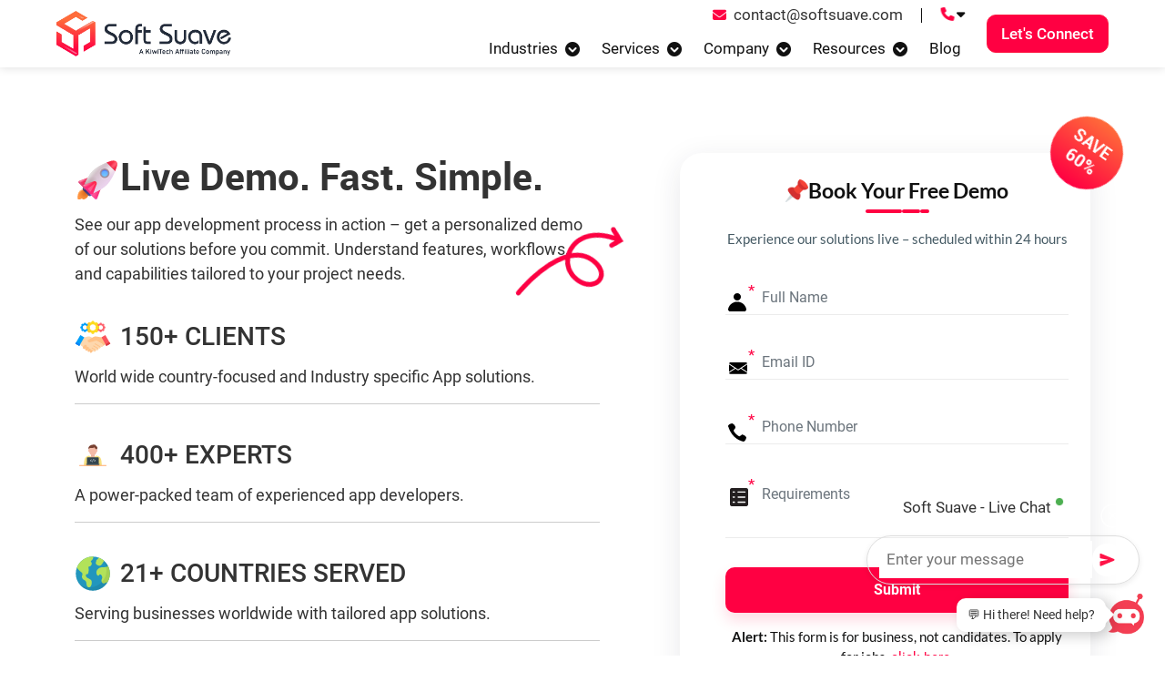

--- FILE ---
content_type: text/html; charset=UTF-8
request_url: https://www.softsuave.com/free-demo-app
body_size: 39076
content:

<!DOCTYPE html>
<html xmlns="http://www.w3.org/1999/xhtml" xmlns:og="http://ogp.me/ns#" itemscope=''
    itemtype="http://schema.org/WebPage" lang="en-us">

<head>
    <!-- Page Title -->
    <title>Get a FREE Demo App For Your Business - Soft Suave</title>
    <meta name="description" content="Fill the form below to get a free Demo App For Your Business" />
    <link rel="canonical" href="https://www.softsuave.com/free-demo-app">
    <!-- Required meta tags -->
    <meta charset="utf-8">
    <meta name="robots" content="index,follow" />
    <meta name="viewport" content="width=device-width,initial-scale=1">

    <link rel="stylesheet preload" as="style" href="/resources/rework-css/free-quotes.css">
    <link rel="stylesheet" href="/ad-page-assets/css/responsive.css">
    <link rel="stylesheet" href="/ad-page-assets/css/animation.css">
    <!-- Required Links -->
    <link rel="preload stylesheet" as="style" type="text/css" href="/new-assets/common/css/bootstrap.min.css">
<!-- <link rel="preload stylesheet" as="style" type="text/css" href="/new-assets/common/css/bootstrap-icons.css"> -->
<link rel="preload stylesheet" as="style" type="text/css" href="/new-assets/common/css/owl.carousel.css">
<link rel="preload stylesheet" as="style" type="text/css" href="/new-assets/common/css/animate.css">
<link rel="preload stylesheet" as="style" type="text/css" href="/new-assets/common/css/custom-animation.css">
<!-- <link rel="preload stylesheet" as="style" type="text/css" href="/new-assets/common/css/aos.css"> -->
<!-- <link rel="preload stylesheet" as="style" type="text/css" href="/new-assets/common/css/all.css"> -->
<link rel="preload stylesheet" as="style" type="text/css" href="/new-assets/common/css/global.css">
<link rel="preload stylesheet" as="style" type="text/css" href="/new-assets/common/css/header.css">
<!-- <link rel="preload stylesheet" as="style" type="text/css" href="/new-assets/common/css/inquiry.css"> -->
<link rel="preload stylesheet" as="style" type="text/css" href="/new-assets/common/css/inquiry-new.css">
<link rel="preload stylesheet" as="style" type="text/css" href="/new-assets/common/css/footer.css">
<link rel="preload stylesheet" as="style" type="text/css" href="/new-assets/common/css/all.css"><link rel="preload stylesheet" as="style" type="text/css" href="/new-assets/common/css/bootstrap-icons.css">    <link rel="stylesheet" href="/new-assets/hire/css/hire_common.css">
    <link rel="preload stylesheet" as="style" href="/resources/css/new-testimonial-style.css">
    <link rel="preload stylesheet" as="style" type="text/css"
        href="https://www.softsuave.com/new-site/resources/js/slick/slick-common.css">
    
<!-- Google Tag Manager -->
<script defer>(function(w,d,s,l,i){w[l]=w[l]||[];w[l].push({'gtm.start':
new Date().getTime(),event:'gtm.js'});var f=d.getElementsByTagName(s)[0],
j=d.createElement(s),dl=l!='dataLayer'?'&l='+l:'';j.async=true;j.src=
'https://www.googletagmanager.com/gtm.js?id='+i+dl;f.parentNode.insertBefore(j,f);
})(window,document,'script','dataLayer','GTM-TWMFSDC');</script>
<!-- End Google Tag Manager -->


<!--Event tracking End -->

<meta name="geo.region" content="US-MD" />
<meta name="geo.placename" content="Ellicott City" />
<meta name="geo.position" content="39.278892;-76.812789" />
<meta name="ICBM" content="39.278892, -76.812789" />

<!-- <script src="//code.tidio.co/jdneumbimpnyge1r1ijtgfeuknxnitre.js" async></script> -->
<!-- <script src="https://widget-v4.tidiochat.com//1_71_0/static/js/widget.30e5efe384839d3598e9.js" async></script> -->
<meta name="facebook-domain-verification" content="6oe7zpds059cenkutt96kltylaisuq" />
<meta name="ahrefs-site-verification" content="7b81f37b3ed203e129cf44b1e92f4f22e41ff6ca8ace48cdcfb47ea7c52b06fa">
<!-- SVG for modern browsers -->
<link rel="icon" type="image/svg+xml" href="/favicon.svg">

<!-- PNG fallback -->
<link rel="icon" type="image/png" sizes="48x48" href="/favicon.png">

<!-- ICO fallback for older browsers & Google Search -->
<link rel="shortcut icon" href="/favicon.ico" type="image/x-icon">

<!-- Apple touch icon for mobile -->
<link rel="apple-touch-icon" sizes="180x180" href="/apple-touch-icon.png">



<script src="https://cdnjs.cloudflare.com/ajax/libs/jquery/3.7.1/jquery.min.js" defer></script>

<style>
    /* Hides the floating badge globally */
    .grecaptcha-badge { 
        visibility: hidden !important; 
    }
</style>

<script type="text/javascript">
    (function() {
        var siteKey = '6Ld5EEIsAAAAAADMupvQdMvFwSy_fbQyilKsQEtr';

        // 1. Create the script element
        var script = document.createElement('script');
        script.type = 'text/javascript';
        script.async = true;
        script.src = 'https://www.google.com/recaptcha/api.js?render=' + siteKey;

        // 2. Add the script to the head of the document
        document.getElementsByTagName('head')[0].appendChild(script);

        // 3. Execute reCAPTCHA when the script has finished loading
        script.onload = function() {
            grecaptcha.ready(function() {
                grecaptcha.execute(siteKey, {action: 'blog_view'}).then(function(token) {
                    console.log('reCAPTCHA v3 Token Generated');
                    // The token is now ready. You can send it to your server here if needed.
                });
            });
        };
    })();
</script>
</head>

<body>
   <!-- Google Tag Manager (noscript) -->
<noscript><iframe src="https://www.googletagmanager.com/ns.html?id=GTM-TWMFSDC" height="0" width="0"
        style="display:none;visibility:hidden"></iframe></noscript>
<!-- End Google Tag Manager (noscript) -->
<header class="new-header-menu navigation smooth-trans nav-header">
    <nav class="navbar navbar-expand-lg header-menu-wave">
        <div class="container-lg">
            <a class="navbr-brand smooth-trans" aria-label="Soft suave logo" href="/">
                <img loading="lazy" width="100%" height="100%" src="/new-assets/common/images/softsuave_logo.webp"
                    class="img-fluid img-fluid-1" alt="Softsuave_logo">
            </a>
            <div class="navs_block ms-lg-auto me-lg-3">
                <ul class="navbar-nav flex-row cont-nav d-none d-sm-flex justify-content-lg-end">
                    <li class="nav-item email">
                        <a class="nav-link" href="mailto:contact@softsuave.com">
                            <i class="fa-solid fa-envelope me-2 text-primary"></i>
                            <span>contact@softsuave.com</span>
                        </a>
                    </li>
                    <li class="nav-divider"></li>
                    <li class="nav-item number position-relative">
                        <div class="nav-link">
                            <i class="fa-solid fa-phone shake-animate text-primary me-1"></i> <i
                                class="fa-solid fa-caret-down"></i>
                        </div>
                        <div class="com-inquiry-block">

                            <div class="com-inquiry">
                                <div class="con-heading">Soft Suave Contacts</div>
                                <div class="com-inquiry-scrollable">
                                    <div class="hr-inquiry">
                                        <div class="hr-inq">For Business Inquiry</div>
                                        <div class="inquiry-block hr">
                                            <div class="inq_img">
                                                <svg id="support_svg" width="64px" height="64px" x="0px" y="0px"
                                                    viewBox="0 0 512 512">
                                                    <path class="dark_clr_path"
                                                        d="M325.6,397.9l-11.2-25.4c-10.2-23.1-33.1-38-58.3-38c0,0,0,0,0,0l-29.5,0c23-18.4,37.7-46.7,37.7-78.3v-45.5c0-55.3-45-100.4-100.4-100.4c-55.3,0-100.4,45-100.4,100.4v45.5c0,31.7,14.7,60,37.7,78.4l-29.3,0c-26.4,0-50.3,16.6-59.6,41.3l-9,24c-4,10.7-2.5,22.6,3.9,32s17.2,15,28.6,15l258,0c11.8,0,22.7-5.9,29.1-15.8C329.3,421,330.3,408.7,325.6,397.9z M85.6,210.6c0-43.2,35.1-78.4,78.4-78.4s78.4,35.1,78.4,78.4v12h-33.4c-18.7,0-34-15.3-34-34c0-6.1-4.9-11-11-11s-11,4.9-11,11c0,18.7-15.3,34-34,34H85.6V210.6z M85.6,256.1v-11.5h33.4c18.4,0,34.8-8.9,45-22.7c10.2,13.8,26.6,22.7,45,22.7h33.4v11.5c0,43.2-35.1,78.3-78.3,78.3h-0.1C120.7,334.4,85.6,299.3,85.6,256.1z M209,356.5L164,417l-45.1-60.6l44.9,0c0,0,0.1,0,0.1,0c0,0,0.1,0,0.1,0L209,356.5z M35.8,424.7c-4.2,0-8.1-2-10.5-5.5s-2.9-7.8-1.4-11.7l9-24c6.1-16.2,21.8-27,39.1-27l19.5,0l50.7,68.2L35.8,424.7z M304.5,418.9c-2.4,3.7-6.3,5.8-10.7,5.8l-108.1,0l50.7-68.2l19.6,0c0,0,0,0,0,0c16.5,0,31.5,9.8,38.2,24.9l11.2,25.4C307.2,410.8,306.8,415.2,304.5,418.9z" />
                                                    <path class="primary_clr_path"
                                                        d="M308.8,210.5v46.3c0,30.2-24.5,54.7-54.7,54.7h-67.9c-6.1,0-11-4.9-11-11c0-6.1,4.9-11,11-11H254c1.6,0,3.1-0.1,4.6-0.3c15.9-2.3,28.1-15.9,28.1-32.4v-23.2c0-6.2-5-11.3-11.3-11.3h-11.2v-11.7c0-1.8-0.1-3.6-0.1-5.3c-0.1-1.4-0.2-2.7-0.3-4.1c0-0.3,0-0.6-0.1-0.8h11.7c3.8,0,7.5,0.7,11,1.9c-4.3-63.9-57.6-114.6-122.6-114.6S45.6,138.3,41.3,202.2c3.4-1.2,7.1-1.9,11-1.9h11.8c0,0.3,0,0.6-0.1,0.8c-0.1,1.4-0.2,2.7-0.3,4.1c-0.1,1.8-0.1,3.6-0.1,5.3v11.7H52.3c-6.2,0-11.3,5-11.3,11.3v23.2c0,16.5,12.2,30.2,28.1,32.4c2.8,8,6.5,15.4,11.1,22.3h-6.5c-30.2,0-54.7-24.6-54.7-54.7v-46.3c0-79.9,65-144.9,144.8-144.9S308.8,130.6,308.8,210.5z" />
                                                    <path class="svg_divider"
                                                        d="M500.6,11.4v215.3L461,249.5c-5,2.9-5,10.1,0,13l39.6,22.9v215.3c0,6.3,5.1,11.4,11.4,11.4V278.9v-45.8V0C505.7,0,500.6,5.1,500.6,11.4z" />
                                                </svg>
                                            </div>
                                            <div class="inquiry_cont">
                                                <ul>
                                                    <li class="call"><img src="/new-assets/common/images/USA-Flag.webp"
                                                            height="24px" width="24px" alt="USA Flag"> <a
                                                            href="tel:+14102206301">+1 (410) 220-6301</a></li>
                                                    <li class="call"><img src="/new-assets/common/images/uk-flag.png"
                                                            height="24px" width="24px" alt="UK Flag"> <a
                                                            href="tel:+447403646450"> +44 7403 646450</a></li>
                                                    <li class="call"><img src="/new-assets/common/images/IND-Flag.webp"
                                                            height="24px" width="24px" alt="IND Flag"> <a
                                                            href="tel:+919952732708">+91 99527 32708 </a>(<i
                                                            class="fa-solid fa-phone"></i>&<img width="24" height="24"
                                                            loading="lazy" src="/new-assets/common/images/Whatsapp.webp"
                                                            alt="Contact Soft Suave Through WhatsApp">)</li>
                                                    <li class="mail"><i class="fa-solid fa-envelope"></i> <a
                                                            href="mailto:contact@softsuave.com">contact@softsuave.com</a>
                                                    </li>
                                                </ul>
                                                <span>(If we don’t pick up, <a class="cs_req_btn" href="/contact"
                                                        onclick="_gaq.push(['_trackEvent','Menu','Clicked','Free Quote'])">drop
                                                        inquiry.</a>)</span>
                                            </div>
                                        </div>
                                        <div class="hr-inquiry hr-inquiry-border">
                                            <div class="hr-inq">For HR Inquiry(Jobs)</div>
                                            <div class="inquiry-block hr">
                                                <div class="inq_img">
                                                    <svg id="hr_svg" width="64px" height="64px" x="0px" y="0px"
                                                        viewBox="0 0 512 512">
                                                        <image href="assets/images/chennai.webp" x="0" y="0" width="60"
                                                            height="60" transform="scale(7)" />
                                                        <path class="svg_divider"
                                                            d="M500.6,11.4v215.3L461,249.5c-5,2.9-5,10.1,0,13l39.6,22.9v215.3c0,6.3,5.1,11.4,11.4,11.4V278.9v-45.8V0C505.7,0,500.6,5.1,500.6,11.4z" />
                                                    </svg>
                                                </div>
                                                <div class="inquiry_cont">

                                                    <div class="inq_head">Chennai -</div>
                                                    <ul>
                                                        <li class="call"><i class="fa-solid fa-phone"></i> <a
                                                                href="tel:8015159981">+91 8015159981</a>(<i
                                                                class="fa-solid fa-phone"></i>&<img width="24"
                                                                height="24" loading="lazy"
                                                                src="/new-assets/common/images/Whatsapp.webp"
                                                                alt="Contact Soft Suave Through WhatsApp">)</li>

                                                        <li class="mail"><i class="fa-solid fa-envelope"></i> <a
                                                                href="mailto:careers@softsuave.com">careers@softsuave.com</a>
                                                        </li>
                                                    </ul>
                                                    <span>(If we don’t pick up, <a class="cs_req_btn" href="/contact"
                                                            onclick="_gaq.push(['_trackEvent','Menu','Clicked','Free Quote'])">drop
                                                            inquiry.</a>)</span>
                                                </div>

                                            </div>
                                            <div class="inquiry-block hr">
                                                <div class="inq_img">
                                                    <svg id="hr_svg" width="64px" height="64px" x="0px" y="0px"
                                                        viewBox="0 0 512 512">
                                                        <image href="assets/images/bangalore.webp" x="0" y="0"
                                                            width="60" height="60" transform="scale(7)" />
                                                        <path class="svg_divider"
                                                            d="M500.6,11.4v215.3L461,249.5c-5,2.9-5,10.1,0,13l39.6,22.9v215.3c0,6.3,5.1,11.4,11.4,11.4V278.9v-45.8V0C505.7,0,500.6,5.1,500.6,11.4z" />
                                                    </svg>
                                                </div>
                                                <div class="inquiry_cont">

                                                    <div class="inq_head">Bangalore -</div>
                                                    <ul>

                                                        <li class="call"><i class="fa-solid fa-phone"></i> <a
                                                                href="tel:08042161324">080 4216 1324</a></li>

                                                        <li class="mail"><i class="fa-solid fa-envelope"></i> <a
                                                                href="mailto:teamhr.bangalore@softsuave.com">teamhr.bangalore@softsuave.com</a>
                                                        </li>
                                                    </ul>
                                                    <span>(If we don’t pick up, <a class="cs_req_btn" href="/contact"
                                                            onclick="_gaq.push(['_trackEvent','Menu','Clicked','Free Quote'])">drop
                                                            inquiry.</a>)</span>
                                                </div>
                                            </div>
                                        </div>
                                    </div>

                                </div>
                            </div>
                        </div>
                    </li>
                </ul>
                <div class="offcanvas w-100 offcanvas-start" tabindex="-1" id="offcanvasNavigation"
                    aria-labelledby="offcanvasNavigationLabel">
                    <div class="offcanvas-body">
                        <ul class="navbar-nav nav_menu_main_ul menu-list">

                            <li class="nav-item">
                                <a class="nav-link dropdown-toggle gap-3 justify-content-between" href="/industries" id="serviceDropdown"
                                    role="button" data-bs-toggle="dropdown" aria-expanded="false">
                                    Industries
                                </a>

                                <div class="dropdown-menu mega-menu border" aria-labelledby="serviceDropdown">
                                    <div class="container">
                                        <div class="mob_card">
                                            <div class="row">
                                                <div class="col-lg-3 border-right-code">
                                                    <p class="menu-header" style="font-weight:700">
                                                        Industries
                                                    </p>
                                                    <p>Explore the diverse industries we serve with innovative,
                                                        tech-driven solutions.</p>
                                                    <div class="button_container">
                                                        <div class="home-btn-section py-4 justify-content-start align-items-start">
                                                            <div class="fd-btn-o fd-abt-bdr py-3">
                                                                <div id="circle-2"></div>
                                                                <a class="align-items-center d-flex gap-2" style="padding: 4px 10px;" href="/industries">
                                                                     See all Industries<span class="arrow">→</span></a>
                                                            </div>
                                                        </div>
                                                    </div>
                                                    <!-- <div class="box-botton mt-4">
                                                        <a class="btn" href="/industries">See all Industries<i
                                                                class="icon fa fa-angle-right"
                                                                aria-hidden="true"></i></a>
                                                    </div> -->
                                                    <div class="header-image-sec pt-3">
                                                        <img width="100%"
                                                            src="/new-assets/products/images/industries-header-img.webp"
                                                            alt="Industries" title="Industries">
                                                    </div>
                                                </div>

                                                <div class="col-lg-9 header-right-content">
                                                    <div class="row">
                                                        <div class="col-lg-4 p-0">
                                                            <div
                                                                class="contact-card-heading align-items-center d-flex gap-3 header-color-box header-color-1">
                                                                <div class="contact-img-box">
                                                                    <img width="35px"
                                                                        src="/new-assets/products/images/menu-1-1.webp"
                                                                        alt="Aviation_Icon" title="Aviation">
                                                                </div>
                                                                <div class="contact-content-box">
                                                                    <span><a href="/ai-in-aviation" class="text-black">Aviation</a></span>
                                                                    <p class="text-gray">Enhancing Aviation with Tech
                                                                    </p>
                                                                </div>
                                                            </div>
                                                        </div>
                                                        <div class="col-lg-4 p-0">
                                                            <div
                                                                class="contact-card-heading align-items-center d-flex gap-3 header-color-box header-color-2">
                                                                <div class="contact-img-box">
                                                                    <img width="35px"
                                                                        src="/new-assets/products/images/menu-1-2.webp"
                                                                        alt="EduTech_Icon" title="EduTech">
                                                                </div>
                                                                <div class="contact-content-box">
                                                                    <span><a href="/ai-solutions-in-edutech" class="text-black">Edu Tech</a></span>
                                                                    <p class="text-gray">Transforming Education</p>
                                                                </div>
                                                            </div>
                                                        </div>
                                                        <div class="col-lg-4 p-0">
                                                            <div
                                                                class="contact-card-heading align-items-center d-flex gap-3 header-color-box header-color-3">
                                                                <div class="contact-img-box">
                                                                    <img width="35px"
                                                                        src="/new-assets/products/images/menu-1-3.webp"
                                                                        alt="FinTech_Icon" title="FinTech">
                                                                </div>
                                                                <div class="contact-content-box">
                                                                    <span><a href="/fintech-ai-solutions" class="text-black">Fin Tech</a></span>
                                                                    <p class="text-gray">Shaping Financial Futures</p>
                                                                </div>
                                                            </div>
                                                        </div>
                                                        <div class="col-lg-4 p-0">
                                                            <div
                                                                class="contact-card-heading align-items-center d-flex gap-3 header-color-box header-color-4">
                                                                <div class="contact-img-box">
                                                                    <img width="35px"
                                                                        src="/new-assets/products/images/menu-1-4.webp"
                                                                        alt="Construction_Icon" title="Construction">
                                                                </div>
                                                                <div class="contact-content-box">
                                                                    <span><a href="/ai-solutions-for-construction" class="text-black">Construction</a></span>
                                                                    <p class="text-gray">Building Tomorrow's World</p>
                                                                </div>
                                                            </div>
                                                        </div>
                                                        <div class="col-lg-4 p-0">
                                                            <div
                                                                class="contact-card-heading align-items-center d-flex gap-3 header-color-box header-color-5">
                                                                <div class="contact-img-box">
                                                                    <img width="30px"
                                                                        src="/new-assets/products/images/menu-1-5.webp"
                                                                        alt="HealthTech_Icon" title="HealthTech">
                                                                </div>
                                                                <div class="contact-content-box">
                                                                    <span><a href="/ai-solutions-in-healthtech" class="text-black">Health Tech</a></span>
                                                                    <p class="text-gray"> Optimizing Health Solutions
                                                                    </p>
                                                                </div>
                                                            </div>
                                                        </div>
                                                        <div class="col-lg-4 p-0">
                                                            <div
                                                                class="contact-card-heading align-items-center d-flex gap-3 header-color-box header-color-6">
                                                                <div class="contact-img-box">
                                                                    <img width="35px"
                                                                        src="/new-assets/products/images/menu-1-6.webp"
                                                                        alt="eCommerce_Icon" title="eCommerce">
                                                                </div>
                                                                <div class="contact-content-box">
                                                                    <span><a href="/ai-solutions-for-ecommerce" class="text-black">eCommerce</a></span>
                                                                    <p class="text-gray">Boosting Online Sales</p>
                                                                </div>
                                                            </div>
                                                        </div>
                                                        <div class="col-lg-4 p-0">
                                                            <div
                                                                class="contact-card-heading align-items-center d-flex gap-3 header-color-box header-color-7">
                                                                <div class="contact-img-box">
                                                                    <img width="35px"
                                                                        src="/new-assets/products/images/menu-1-7.webp"
                                                                        alt="Logistics_Icon" title="Logistics">
                                                                </div>
                                                                <div class="contact-content-box">
                                                                    <span><a href="/ai-in-logistics" class="text-black">Logistics</a></span>
                                                                    <p class="text-gray">Streamlining Supply Chains</p>
                                                                </div>
                                                            </div>
                                                        </div>
                                                        <div class="col-lg-4 p-0">
                                                            <div
                                                                class="contact-card-heading align-items-center d-flex gap-3 header-color-box header-color-8">
                                                                <div class="contact-img-box">
                                                                    <img width="35px"
                                                                        src="/new-assets/products/images/menu-1-8.webp"
                                                                        alt="Telecom_Icon" title="Telecom">
                                                                </div>
                                                                <div class="contact-content-box">
                                                                    <span><a href="/ai-solutions-for-telecom" class="text-black">Telecom</a></span>
                                                                    <p class="text-gray">Connecting Global Networks</p>
                                                                </div>
                                                            </div>
                                                        </div>
                                                    </div>
                                                </div>
                                            </div>
                                        </div>
                                    </div>
                                </div>
                            </li>

                            <li class="nav-item">
                                <!-- <a class='nav-link dropdown-toggle hire_btn desk_view' id="serviceDropdowns"
                                    role="button" aria-expanded="false">
                                    Services
                                </a> -->
                                <a class="nav-link dropdown-toggle gap-3 justify-content-between" href="/services" id="serviceDropdowns" role="button"
                                    data-bs-toggle="dropdown" aria-expanded="false">
                                    Services
                                </a>
                                <!-- <a class='nav-link hire_btn mobile_menu'>
                                    Services
                                </a> -->
                                <!-- <p class="dropdown-toggle hire_toggle_btn mobile_menu dont-hide-btn"
                                    data-bs-toggle='dropdown' id="serviceDropdowns" role="button" aria-expanded="false">
                                </p> -->
                                <div class="dropdown-menu mega-menu border" aria-labelledby="serviceDropdowns"
                                    id="servicesmenu">
                                    <div class="container-lg">
                                        <div class="mob_card">
                                            <div class="row">
                                                <div class="col-lg-3 border-right-code">
                                                    <p class="menu-header">
                                                        Services
                                                    </p>
                                                    <p>Discover our range of services designed to drive business
                                                        transformation.</p>
                                                    <div class="header-image-sec pt-3">
                                                        <img width="100%"
                                                            src="/new-assets/products/images/header-servce-image.webp"
                                                            alt="Services" title="Serices">
                                                    </div>
                                                </div>
                                                <div class="col-lg-9 header-right-content">
                                                    <div class="righLeft-Tap service-section-after">
                                                        <div class="container p-0">
                                                            <div class="d-flex align-items-start mobile-flex">
                                                                <div class="height-sec">
                                                                    <div class="nav flex-column nav-pills me-3 gap-2 left-tab-section"
                                                                        id="v-pills-tab" role="tablist"
                                                                        aria-orientation="vertical">
                                                                        <button class="nav-link active dont-hide-btn"
                                                                            id="v-pills-home-tab" data-bs-toggle="pill"
                                                                            data-bs-target="#v-pills-home" type="button"
                                                                            role="tab" aria-controls="v-pills-home"
                                                                            aria-selected="true">
                                                                            <img width="38px" class="pe-2"
                                                                                src="/new-assets/products/images/service-mega-1.webp"
                                                                                alt="Team_Icon" title="Team Expertise">
                                                                            By Team Expertise
                                                                        </button>
                                                                        <button class="nav-link dont-hide-btn"
                                                                            id="v-pills-profile-tab"
                                                                            data-bs-toggle="pill"
                                                                            data-bs-target="#v-pills-profile"
                                                                            type="button" role="tab"
                                                                            aria-controls="v-pills-profile"
                                                                            aria-selected="false">
                                                                            <img width="38px" class="pe-2"
                                                                                src="/new-assets/products/images/service-mega-2.webp"
                                                                                alt="Mobile_Icon" title="Mobile App development">
                                                                            Mobile App Development
                                                                        </button>
                                                                        <button class="nav-link dont-hide-btn"
                                                                            id="v-pills-messages-tab"
                                                                            data-bs-toggle="pill"
                                                                            data-bs-target="#v-pills-messages"
                                                                            type="button" role="tab"
                                                                            aria-controls="v-pills-messages"
                                                                            aria-selected="false">
                                                                            <img width="38px" class="pe-2"
                                                                                src="/new-assets/products/images/service-mega-3.webp"
                                                                                alt="Web_Icon" title="Web App Development">
                                                                            Web App Development
                                                                        </button>
                                                                        <button class="nav-link dont-hide-btn"
                                                                            id="v-pills-role-tab" data-bs-toggle="pill"
                                                                            data-bs-target="#v-pills-role" type="button"
                                                                            role="tab" aria-controls="v-pills-role"
                                                                            aria-selected="false">
                                                                            <img width="38px" class="pe-2"
                                                                                src="/new-assets/products/images/service-mega-4.webp"
                                                                                alt="Role_Icon" title="Hire By Role">
                                                                            Hire By Role
                                                                        </button>
                                                                        <button class="nav-link dont-hide-btn"
                                                                            id="v-pills-skill-tab" data-bs-toggle="pill"
                                                                            data-bs-target="#v-pills-skills"
                                                                            type="button" role="tab"
                                                                            aria-controls="v-pills-skills"
                                                                            aria-selected="false">
                                                                            <img width="38px" class="pe-2"
                                                                                src="/new-assets/products/images/service-mega-5.webp"
                                                                                alt="Skill_Icon" title="Hire By Skill">
                                                                            Hire By Skill
                                                                        </button>
                                                                        <!-- <button class="nav-link dont-hide-btn"
                                                                            id="v-pills-settings-tab"
                                                                            data-bs-toggle="pill"
                                                                            data-bs-target="#v-pills-settings"
                                                                            type="button" role="tab"
                                                                            aria-controls="v-pills-settings"
                                                                            aria-selected="false">
                                                                            <img width="38px" class="pe-2"
                                                                                src="/new-assets/products/images/service-mega-6.webp"
                                                                                alt="Others_Icon" title="Others">
                                                                            Others
                                                                        </button> -->
                                                                    </div>
                                                                </div>
                                                                <div class="tab-content service-sub"
                                                                    id="v-pills-tabContent">
                                                                    <div class="tab-pane fade show active"
                                                                        id="v-pills-home" role="tabpanel"
                                                                        aria-labelledby="v-pills-home-tab">
                                                                        <div class="right-container-section">
                                                                            <div class="row">
                                                                                <div class="col-lg-6 p-0">
                                                                                    <div
                                                                                        class="contact-card-heading align-items-center d-flex gap-3 header-color-box header-color-1 ">
                                                                                        <div class="contact-img-box">
                                                                                            <img width="35px"
                                                                                                src="/new-assets/products/images/team-expertice-3.webp"
                                                                                                alt="GCC_Icon" title="GCC">
                                                                                        </div>
                                                                                        <div
                                                                                            class="contact-content-box">
                                                                                            <span><a class="text-black" href="/global-capability-center">Global Capability
                                                                                                Center</a></span>
                                                                                            <p class="text-gray">
                                                                                                Empowering Global Teams
                                                                                            </p>
                                                                                        </div>
                                                                                    </div>
                                                                                </div>
                                                                                <div class="col-lg-6 p-0 test">
                                                                                    <div
                                                                                        class="contact-card-heading align-items-center d-flex gap-3 header-color-box header-color-2">
                                                                                        <div class="contact-img-box">
                                                                                            <img width="35px"
                                                                                                src="/new-assets/products/images/team-expertice-5.webp"
                                                                                                alt="AI_Icon" title="AI Solutions">
                                                                                        </div>
                                                                                        <div
                                                                                            class="contact-content-box">
                                                                                            <span><a class="text-black" href="/ai-development-service">AI Solutions</a></span>
                                                                                            <p class="text-gray">
                                                                                                AI that Drives Progress
                                                                                            </p>
                                                                                        </div>
                                                                                    </div>
                                                                                </div>
                                                                                <div class="col-lg-6 p-0">
                                                                                    <div
                                                                                        class="contact-card-heading align-items-center d-flex gap-3 header-color-box header-color-3">
                                                                                        <div class="contact-img-box">
                                                                                            <img width="35px"
                                                                                                src="/new-assets/products/images/team-expertice-6.webp"
                                                                                                alt="Offshore_Icon" title="Offshore Development">
                                                                                        </div>
                                                                                        <div
                                                                                            class="contact-content-box">
                                                                                            <span><a class="text-black" href="/offshore-software-development-company/">Offshore
                                                                                                Development</a></span>
                                                                                            <p class="text-gray">
                                                                                                Cost-Effective Solutions
                                                                                            </p>
                                                                                        </div>
                                                                                    </div>
                                                                                </div>
                                                                                <div class="col-lg-6 p-0">
                                                                                    <div
                                                                                        class="contact-card-heading align-items-center d-flex gap-3 header-color-box header-color-4">
                                                                                        <div class="contact-img-box">
                                                                                            <img width="35px"
                                                                                                src="/new-assets/products/images/team-expertice-1.webp"
                                                                                                alt="Staff_Icon" title="IT Staff Augmentation">
                                                                                        </div>
                                                                                        <div
                                                                                            class="contact-content-box">
                                                                                            <span><a class="text-black" href="/it-staff-augmentation-services">IT Staff
                                                                                                Augmentation</a></span>
                                                                                            <p class="text-gray">Scale
                                                                                                Your Tech Team</p>
                                                                                        </div>
                                                                                    </div>
                                                                                </div>
                                                                                <!-- <div class="col-lg-6 p-0">
                                                                                    <div
                                                                                        class="contact-card-heading align-items-center d-flex gap-3 header-color-box header-color-7">
                                                                                        <div class="contact-img-box">
                                                                                            <img width="35px"
                                                                                                src="/new-assets/products/images/team-expertice-2.webp"
                                                                                                alt="On_demand_Icon" title="On-demand Teams">
                                                                                        </div>
                                                                                        <div
                                                                                            class="contact-content-box">
                                                                                            <span><a class="text-black" href="/on-demand-teams">On-demand Teams</a></span>
                                                                                            <p class="text-gray">
                                                                                                Flexible Talent Access
                                                                                            </p>
                                                                                        </div>
                                                                                    </div>
                                                                                </div> -->
                                                                                <div class="col-lg-6 p-0">
                                                                                    <div
                                                                                        class="contact-card-heading align-items-center d-flex gap-3 header-color-box header-color-5">
                                                                                        <div class="contact-img-box">
                                                                                            <img width="35px"
                                                                                                src="/new-assets/products/images/team-expertice-7.webp"
                                                                                                alt="IT Outsourcing" title="IT Outsourcing">
                                                                                        </div>
                                                                                        <div
                                                                                            class="contact-content-box">
                                                                                            <span><a class="text-black" href="/it-outsourcing-services">IT Outsourcing</a></span>
                                                                                            <p class="text-gray">
                                                                                                Efficient IT
                                                                                                Solutions
                                                                                            </p>
                                                                                        </div>
                                                                                    </div>
                                                                                </div>
                                                                                <div class="col-lg-6 p-0">
                                                                                    <div href="/legacy-modernization-services"
                                                                                        class="contact-card-heading align-items-center d-flex gap-3 header-color-box header-color-8">
                                                                                        <div class="contact-img-box">
                                                                                            <img width="35px"
                                                                                                src="/new-assets/products/images/team-expertice-4.webp"
                                                                                                alt="Legacy_Modernization_Icon" title="Legacy Modernization">
                                                                                        </div>
                                                                                        <div
                                                                                            class="contact-content-box">
                                                                                            <span><a class="text-black" href="/legacy-modernization-services">Legacy
                                                                                                Modernization</a></span>
                                                                                            <p class="text-gray">
                                                                                                Modernizing Old Systems
                                                                                            </p>
                                                                                        </div>
                                                                                    </div>
                                                                                </div>
                                                                                <div class="col-lg-6 p-0">
                                                                                    <div 
                                                                                        class="contact-card-heading align-items-center d-flex gap-3 header-color-box header-color-7">
                                                                                        <div class="contact-img-box">
                                                                                            <img width="35px"
                                                                                                src="/new-assets/products/images/header-other-2.webp"
                                                                                                alt="Product Engineering" title="Product Engineering">
                                                                                        </div>
                                                                                        <div
                                                                                            class="contact-content-box">
                                                                                            <span><a class="text-black" href="/product-engineering-services">Product
                                                                                                Engineering</a></span>
                                                                                            <p class="text-gray">
                                                                                                Innovating Your
                                                                                                Products
                                                                                            </p>
                                                                                        </div>
                                                                                    </div>
                                                                                </div>
                                                                                <div class="col-lg-6 p-0">
                                                                                    <div
                                                                                        class="contact-card-heading align-items-center d-flex gap-3 header-color-box header-color-6">
                                                                                        <div class="contact-img-box">
                                                                                            <img width="35px"
                                                                                                src="/new-assets/products/images/team-expertice-8.webp"
                                                                                                alt="Cloud Computing" title="Cloud Computing">
                                                                                        </div>
                                                                                        <div
                                                                                            class="contact-content-box">
                                                                                            <span><a class="text-black" href="/cloud-computing">Cloud
                                                                                                Computing</a></span>
                                                                                            <p class="text-gray">
                                                                                                Scalable Cloud
                                                                                                Services
                                                                                            </p>
                                                                                        </div>
                                                                                    </div>
                                                                                </div>


                                                                            </div>
                                                                        </div>
                                                                    </div>
                                                                    <div class="tab-pane fade " id="v-pills-profile"
                                                                        role="tabpanel"
                                                                        aria-labelledby="v-pills-profile-tab">
                                                                        <div class="mob-head">
                                                                            <div
                                                                                class="contact-card-heading align-items-center d-flex gap-3 header-color-box mob-head-color">
                                                                                <div class="contact-img-box">
                                                                                    <img width="35px"
                                                                                        src="/new-assets/products/images/services-icon-1.png"
                                                                                        alt="Mobile_Icon" title="Mobile App Development">
                                                                                </div>
                                                                                <div class="contact-content-box">
                                                                                    <span><a class="text-black" href="/mobile-application-development-company">Mobile App Development</a></span>
                                                                                    <p class="text-gray">Tailored Mobile
                                                                                        Solutions</p>
                                                                                </div>
                                                                            </div>
                                                                        </div>
                                                                        <div class="right-container-section">
                                                                            <div class="row">
                                                                                <div class="col-lg-4 p-0">
                                                                                    <div
                                                                                        class="contact-card-heading align-items-center d-flex gap-2 header-color-box header-color-9">
                                                                                        <div class="contact-img-box">
                                                                                            <img width="35px"
                                                                                                src="/new-assets/products/images/header-mob-1.webp"
                                                                                                alt="Android_Icon" title="Android">
                                                                                        </div>
                                                                                        <div
                                                                                            class="contact-content-box">
                                                                                            <span> <a class="text-black" href="/android-application-development-company">Android</a></span>
                                                                                        </div>
                                                                                    </div>
                                                                                </div>
                                                                                <div class="col-lg-4 p-0">
                                                                                    <div
                                                                                        class="contact-card-heading align-items-center d-flex gap-2 header-color-box header-color-10">
                                                                                        <div class="contact-img-box">
                                                                                            <img width="35px"
                                                                                                src="/new-assets/products/images/header-mob-2.webp"
                                                                                                alt="iOS_Icon" title="iOS">
                                                                                        </div>
                                                                                        <div
                                                                                            class="contact-content-box">
                                                                                            <span><a class="text-black" href="/ios-application-development-company">iOS</a></span>
                                                                                        </div>
                                                                                    </div>
                                                                                </div>
                                                                                <div class="col-lg-4 p-0">
                                                                                    <div
                                                                                        class="contact-card-heading align-items-center d-flex gap-2 header-color-box header-color-11">
                                                                                        <div class="contact-img-box">
                                                                                            <img width="35px"
                                                                                                src="/new-assets/products/images/header-mob-3.webp"
                                                                                                alt="React_Native_Icon" title="React Native">
                                                                                        </div>
                                                                                        <div
                                                                                            class="contact-content-box">
                                                                                            <span><a class="text-black" href="/react-native-app-development-company">React Native</a></span>
                                                                                        </div>
                                                                                    </div>
                                                                                </div>
                                                                                <div class="col-lg-4 p-0">
                                                                                    <div 
                                                                                        class="contact-card-heading align-items-center d-flex gap-2 header-color-box header-color-12">
                                                                                        <div class="contact-img-box">
                                                                                            <img width="35px"
                                                                                                src="/new-assets/products/images/header-mob-4.webp"
                                                                                                alt="Flutter_Icon" title="Flutter">
                                                                                        </div>
                                                                                        <div
                                                                                            class="contact-content-box">
                                                                                            <span><a class="text-black" href="/flutter-application-development-company">Flutter</a></span>
                                                                                        </div>
                                                                                    </div>
                                                                                </div>
                                                                                <div class="col-lg-4 p-0">
                                                                                    <div
                                                                                        class="contact-card-heading align-items-center d-flex gap-2 header-color-box header-color-13">
                                                                                        <div class="contact-img-box">
                                                                                            <img width="35px"
                                                                                                src="/new-assets/products/images/header-mob-5.webp"
                                                                                                alt="Ionic_Icon" title="Ionic">
                                                                                        </div>
                                                                                        <div
                                                                                            class="contact-content-box">
                                                                                            <span><a class="text-black" href="/ionic-app-development-company">Ionic</a></span>
                                                                                        </div>
                                                                                    </div>
                                                                                </div>
                                                                                <div class="col-lg-4 p-0">
                                                                                    <div
                                                                                        class="contact-card-heading align-items-center d-flex gap-2 header-color-box header-color-14">
                                                                                        <div class="contact-img-box">
                                                                                            <img width="35px"
                                                                                                src="/new-assets/products/images/header-mob-6.webp"
                                                                                                alt="Xamarin_Icon" title="Xamarin">
                                                                                        </div>
                                                                                        <div
                                                                                            class="contact-content-box">
                                                                                            <span><a class="text-black" href="/xamarin-app-development-company">Xamarin</a></span>
                                                                                        </div>
                                                                                    </div>
                                                                                </div>
                                                                            </div>
                                                                        </div>
                                                                    </div>
                                                                    <div class="tab-pane fade" id="v-pills-messages"
                                                                        role="tabpanel"
                                                                        aria-labelledby="v-pills-messages-tab">
                                                                        <div class="right-container-section">
                                                                            <div class="mob-head">
                                                                                <div
                                                                                    class="contact-card-heading align-items-center d-flex gap-3 header-color-box mob-head-color">
                                                                                    <div class="contact-img-box">
                                                                                        <img width="35px"
                                                                                            src="/new-assets/products/images/services-icon-2.png"
                                                                                            alt="Web_Icon" title="Web App Development">
                                                                                    </div>
                                                                                    <div class="contact-content-box">
                                                                                        <span><a class="text-black" href="/web-application-development-company">Web App Development</a></span>
                                                                                        <p class="text-gray">Custom Web
                                                                                            Solutions</p>
                                                                                    </div>
                                                                                </div>
                                                                            </div>
                                                                            <div class="row">
                                                                                <div class="col-lg-4 p-0">
                                                                                    <div
                                                                                        class="contact-card-heading align-items-center d-flex gap-2 header-color-box header-color-11">
                                                                                        <div class="contact-img-box">
                                                                                            <img width="35px"
                                                                                                src="/new-assets/products/images/header-web-1.webp"
                                                                                                alt="React_Icon" title="React">
                                                                                        </div>
                                                                                        <div
                                                                                            class="contact-content-box">
                                                                                            <span><a class="text-black" href="/reactjs-app-development-company">React</a></span>
                                                                                        </div>
                                                                                    </div>
                                                                                </div>
                                                                                <div class="col-lg-4 p-0">
                                                                                    <div
                                                                                        class="contact-card-heading align-items-center d-flex gap-2 header-color-box header-color-15">
                                                                                        <div class="contact-img-box">
                                                                                            <img width="35px"
                                                                                                src="/new-assets/products/images/header-web-2.webp"
                                                                                                alt="Angular_Icon" title="Angular">
                                                                                        </div>
                                                                                        <div
                                                                                            class="contact-content-box">
                                                                                            <span><a class="text-black" href="/angularjs-development-company">Angular</a></span>
                                                                                        </div>
                                                                                    </div>
                                                                                </div>
                                                                                <!--  <div class="col-lg-4 p-0">
                                                                                    <a href="/ionic-app-development-company"
                                                                                        class="contact-card-heading align-items-center d-flex gap-2 header-color-box header-color-8">
                                                                                        <div class="contact-img-box">
                                                                                            <img width="35px"
                                                                                                src="/new-assets/products/images/header-web-3.webp"
                                                                                                alt="">
                                                                                        </div>
                                                                                        <div
                                                                                            class="contact-content-box">
                                                                                            <span>Ionic</span>
                                                                                        </div>
                                                                                    </a>
                                                                                </div>-->
                                                                                <div class="col-lg-4 p-0">
                                                                                    <div
                                                                                        class="contact-card-heading align-items-center d-flex gap-2 header-color-box header-color-16">
                                                                                        <div class="contact-img-box">
                                                                                            <img width="35px"
                                                                                                src="/new-assets/products/images/header-web-4.webp"
                                                                                                alt="ROR_Icon" title="ROR">
                                                                                        </div>
                                                                                        <div
                                                                                            class="contact-content-box">
                                                                                            <span><a class="text-black" href="/ruby-on-rails-development-company">ROR</a></span>
                                                                                        </div>
                                                                                    </div>
                                                                                </div>
                                                                                <div class="col-lg-4 p-0">
                                                                                    <div
                                                                                        class="contact-card-heading align-items-center d-flex gap-2 header-color-box header-color-17">
                                                                                        <div class="contact-img-box">
                                                                                            <img width="35px"
                                                                                                src="/new-assets/products/images/header-web-5.webp"
                                                                                                alt="Node.js_Icon" title="Node.js">
                                                                                        </div>
                                                                                        <div
                                                                                            class="contact-content-box">
                                                                                            <span><a class="text-black" href="/nodejs-development-company">Node.js</a></span>
                                                                                        </div>
                                                                                    </div>
                                                                                </div>
                                                                                <div class="col-lg-4 p-0">
                                                                                    <div
                                                                                        class="contact-card-heading align-items-center d-flex gap-2 header-color-box header-color-18">
                                                                                        <div class="contact-img-box">
                                                                                            <img width="35px"
                                                                                                src="/new-assets/products/images/header-web-6.webp"
                                                                                                alt="Java_Icon" title="Java">
                                                                                        </div>
                                                                                        <div
                                                                                            class="contact-content-box">
                                                                                            <span><a class="text-black" href="/java-application-development-company">Java</a></span>
                                                                                        </div>
                                                                                    </div>
                                                                                </div>
                                                                                <div class="col-lg-4 p-0">
                                                                                    <div
                                                                                        class="contact-card-heading align-items-center d-flex gap-2 header-color-box header-color-19">
                                                                                        <div class="contact-img-box">
                                                                                            <img width="35px"
                                                                                                src="/new-assets/products/images/header-web-7.webp"
                                                                                                alt="Python_Icon" title="Python">
                                                                                        </div>
                                                                                        <div
                                                                                            class="contact-content-box">
                                                                                            <span><a class="text-black" href="/python-application-development-company">Python</a></span>
                                                                                        </div>
                                                                                    </div>
                                                                                </div>
                                                                                <div class="col-lg-4 p-0">
                                                                                    <div
                                                                                        class="contact-card-heading align-items-center d-flex gap-2 header-color-box header-color-20">
                                                                                        <div class="contact-img-box">
                                                                                            <img width="35px"
                                                                                                src="/new-assets/products/images/header-web-8.webp"
                                                                                                alt="PHP_Icon" title="PHP">
                                                                                        </div>
                                                                                        <div
                                                                                            class="contact-content-box">
                                                                                            <span><a class="text-black" href="/php-application-development-company">PHP</a></span>
                                                                                        </div>
                                                                                    </div>
                                                                                </div>
                                                                                <div class="col-lg-4 p-0">
                                                                                    <div
                                                                                        class="contact-card-heading align-items-center d-flex gap-2 header-color-box header-color-21">
                                                                                        <div class="contact-img-box">
                                                                                            <img width="35px"
                                                                                                src="/new-assets/products/images/header-web-9.webp"
                                                                                                alt=".Net_Icon" title=".Net">
                                                                                        </div>
                                                                                        <div
                                                                                            class="contact-content-box">
                                                                                            <span><a class="text-black" href="/dot-net-application-development-company">.Net</a></span>
                                                                                        </div>
                                                                                    </div>
                                                                                </div>
                                                                            </div>
                                                                        </div>
                                                                    </div>
                                                                    <div class="tab-pane fade" id="v-pills-role"
                                                                        role="tabpanel"
                                                                        aria-labelledby="v-pills-role-tab">
                                                                        <div class="right-container-section">
                                                                            <div class="mob-head">
                                                                                <div
                                                                                    class="contact-card-heading align-items-center d-flex gap-3 header-color-box mob-head-color">
                                                                                    <div class="contact-img-box">
                                                                                        <img width="35px"
                                                                                            src="/new-assets/products/images/services-icon-2.png"
                                                                                            alt="Role_Icon" title="Hire By Role">
                                                                                    </div>
                                                                                    <div class="contact-content-box">
                                                                                        <span>Hire By Role</span>
                                                                                        <p class="text-gray">Specific
                                                                                            Role Hiring</p>
                                                                                    </div>
                                                                                </div>
                                                                            </div>
                                                                            <div class="row">
                                                                                <div class="menu-scroll">
                                                                                    <div class="col-lg-4 p-0">
                                                                                        <div
                                                                                            class="contact-card-heading align-items-center d-flex gap-2 header-color-box header-color-11">
                                                                                            <div
                                                                                                class="contact-img-box">
                                                                                                <img width="30px"
                                                                                                    src="/new-assets/products/images/software.webp"
                                                                                                    alt="Software_Developer_icon" title="Hire Software Developer">
                                                                                            </div>
                                                                                            <div
                                                                                                class="Role-content-box">
                                                                                                <p><a class="text-black" href="/hire-software-developers"><span>Hire</span>
                                                                                                    Software Developer</a></p>
                                                                                            </div>
                                                                                        </div>
                                                                                    </div>
                                                                                    <div
                                                                                        class="web-app-contain col-lg-4 p-0">
                                                                                        <div
                                                                                            class="contact-card-heading align-items-center d-flex gap-2 header-color-box header-color-15">
                                                                                            <div
                                                                                                class="contact-img-box">
                                                                                                <img width="30px"
                                                                                                    src="/new-assets/products/images/web app.webp"
                                                                                                    alt="Web App Developer" title="Web App Developer">
                                                                                            </div>
                                                                                            <div
                                                                                                class="Role-content-box">
                                                                                                <p><a class="text-black" href="/hire-web-app-developers"><span>Hire</span> Web
                                                                                                    App
                                                                                                    Developer</a></p>
                                                                                            </div>
                                                                                        </div>
                                                                                    </div>
                                                                                    <!--  <div class="col-lg-6 p-0">
                                                                                    <a href="/ionic-app-development-company"
                                                                                        class="contact-card-heading align-items-center d-flex gap-2 header-color-box header-color-8">
                                                                                        <div class="contact-img-box">
                                                                                            <img width="35px"
                                                                                                src="/new-assets/products/images/header-web-3.webp"
                                                                                                alt="">
                                                                                        </div>
                                                                                        <div
                                                                                            class="contact-content-box">
                                                                                            <span>Ionic</span>
                                                                                        </div>
                                                                                    </a>
                                                                                </div>-->
                                                                                    <div class="col-lg-4 p-0">
                                                                                        <div
                                                                                            class="contact-card-heading align-items-center d-flex gap-2 header-color-box header-color-16">
                                                                                            <div
                                                                                                class="contact-img-box">
                                                                                                <img width="30px"
                                                                                                    src="/new-assets/products/images/mobile.webp"
                                                                                                    alt="Mobile App Developer" title="Mobile App Developer">
                                                                                            </div>
                                                                                            <div
                                                                                                class="Role-content-box">

                                                                                                <p><a class="text-black" href="/hire-mobile-app-developers"><span>Hire</span>
                                                                                                    Mobile App
                                                                                                    Developer</a></p>

                                                                                            </div>
                                                                                        </div>
                                                                                    </div>
                                                                                    <div class="col-lg-4 p-0">
                                                                                        <div
                                                                                            class="contact-card-heading align-items-center d-flex gap-2 header-color-box header-color-17">
                                                                                            <div
                                                                                                class="contact-img-box">
                                                                                                <img width="30px"
                                                                                                    src="/new-assets/products/images/frontend.webp"
                                                                                                    alt="Frontend Developer" title="Frontend Developer">
                                                                                            </div>
                                                                                            <div
                                                                                                class="Role-content-box">
                                                                                                <p><a class="text-black" href="/hire-frontend-application-developer"><span>Hire</span>
                                                                                                    Frontend
                                                                                                    Developer</a></p>
                                                                                            </div>
                                                                                        </div>
                                                                                    </div>
                                                                                    <div class="col-lg-4 p-0">
                                                                                        <div
                                                                                            class="contact-card-heading align-items-center d-flex gap-2 header-color-box header-color-18">
                                                                                            <div
                                                                                                class="contact-img-box">
                                                                                                <img width="30px"
                                                                                                    src="/new-assets/products/images/backend.webp"
                                                                                                    alt=" Backend Developer" title=" Backend Developer">
                                                                                            </div>
                                                                                            <div
                                                                                                class="Role-content-box">
                                                                                                <p><a class="text-black" href="/hire-backend-application-developer"><span>Hire</span>
                                                                                                    Backend
                                                                                                    Developer</a></p>
                                                                                            </div>
                                                                                        </div>
                                                                                    </div>

                                                                                    <div class="col-lg-4 p-0">
                                                                                        <div
                                                                                            class="contact-card-heading align-items-center d-flex gap-2 header-color-box header-color-20">
                                                                                            <div
                                                                                                class="contact-img-box">
                                                                                                <img width="30px"
                                                                                                    src="/new-assets/products/images/dedicate.webp"
                                                                                                    alt="Dedicated Developer" title="Dedicated Developer">
                                                                                            </div>
                                                                                            <div
                                                                                                class="Role-content-box">
                                                                                                <p><a class="text-black" href="/hire-dedicated-developers"><span>Hire</span>
                                                                                                    Dedicated
                                                                                                    Developer</a></p>
                                                                                            </div>
                                                                                        </div>
                                                                                    </div>
                                                                                    <div class="col-lg-4 p-0">
                                                                                        <div
                                                                                            class="contact-card-heading align-items-center d-flex gap-2 header-color-box header-color-21">
                                                                                            <div
                                                                                                class="contact-img-box">
                                                                                                <img width="30px"
                                                                                                    src="/new-assets/products/images/Ai.webp"
                                                                                                    alt="AI Developer" title="AI Developer">
                                                                                            </div>
                                                                                            <div
                                                                                                class="Role-content-box">
                                                                                                <p><a class="text-black" href="/hire-ai-developer"><span>Hire</span> AI
                                                                                                    Developer</a></p>
                                                                                            </div>
                                                                                        </div>
                                                                                    </div>

                                                                                    <div class="col-lg-4 p-0">
                                                                                        <div
                                                                                            class="contact-card-heading align-items-center d-flex gap-2 header-color-box header-color-21">
                                                                                            <div
                                                                                                class="contact-img-box">
                                                                                                <img width="30px"
                                                                                                    src="/new-assets/products/images/qu-ans.webp"
                                                                                                    alt="QA Engineer" title="QA Engineer">
                                                                                            </div>
                                                                                            <div
                                                                                                class="Role-content-box">
                                                                                                <p><a class="text-black" href="/hire-qa-testers-india"><span>Hire</span> QA
                                                                                                    Engineer</a></p>
                                                                                            </div>
                                                                                        </div>
                                                                                    </div>
                                                                                    <div class="col-lg-4 p-0">
                                                                                        <div href="/hire-android-developers"
                                                                                            class="contact-card-heading align-items-center d-flex gap-2 header-color-box header-color-21">
                                                                                            <div
                                                                                                class="contact-img-box">
                                                                                                <img width="30px"
                                                                                                    src="/new-assets/products/images/android.webp"
                                                                                                    alt="Android Developer" title="Android Developer">
                                                                                            </div>
                                                                                            <div
                                                                                                class="Role-content-box">
                                                                                                <p><a class="text-black" href="/hire-android-developers"><span>Hire</span>
                                                                                                    Android
                                                                                                    Developer</a></p>
                                                                                            </div>
                                                                                        </div>
                                                                                    </div>
                                                                                    <div class="col-lg-4 p-0">
                                                                                        <div
                                                                                            class="contact-card-heading align-items-center d-flex gap-2 header-color-box header-color-21">
                                                                                            <div
                                                                                                class="contact-img-box">
                                                                                                <img width="30px"
                                                                                                    src="/new-assets/products/images/ios.webp"
                                                                                                    alt="iOS Developer" title="iOS Developer">
                                                                                            </div>
                                                                                            <div
                                                                                                class="Role-content-box">
                                                                                                <p><a class="text-black" href="/hire-ios-developers"><span>Hire</span> iOS
                                                                                                    Developer</a></p>
                                                                                            </div>
                                                                                        </div>
                                                                                    </div>

                                                                                    <div class="col-lg-4 p-0">
                                                                                        <div
                                                                                            class="contact-card-heading align-items-center d-flex gap-2 header-color-box header-color-11">
                                                                                            <div
                                                                                                class="contact-img-box">
                                                                                                <img width="30px"
                                                                                                    src="/new-assets/products/images/devops.webp"
                                                                                                    alt="DevOps Developer" title="DevOps Developer">
                                                                                            </div>
                                                                                            <div
                                                                                                class="Role-content-box">
                                                                                                <p><a class="text-black" href="/hire-devops-developers"><span>Hire</span>
                                                                                                    DevOps
                                                                                                    Developer</a></p>
                                                                                            </div>
                                                                                        </div>
                                                                                    </div>
                                                                                    <div class="col-lg-4 p-0">
                                                                                        <div
                                                                                            class="contact-card-heading align-items-center d-flex gap-2 header-color-box header-color-11">
                                                                                            <div
                                                                                                class="contact-img-box">
                                                                                                <img width="30px"
                                                                                                    src="/new-assets/products/images/salesforce.webp"
                                                                                                    alt="DevOps Developer" title="DevOps Developer">
                                                                                            </div>
                                                                                            <div
                                                                                                class="Role-content-box">
                                                                                                <p><a class="text-black" href="/hire-salesforce-developer"><span>Hire</span>
                                                                                                    Salesforce
                                                                                                    Developer</a></p>
                                                                                            </div>
                                                                                        </div>
                                                                                    </div>
                                                                                    <div class="col-lg-4 p-0">
                                                                                        <div
                                                                                            class="contact-card-heading align-items-center d-flex gap-2 header-color-box header-color-1">
                                                                                            <div
                                                                                                class="contact-img-box">
                                                                                                <img width="30px"
                                                                                                    src="/new-assets/products/images/blockchain.webp"
                                                                                                    alt="DevOps Developer" title="DevOps Developer">
                                                                                            </div>
                                                                                            <div
                                                                                                class="Role-content-box">
                                                                                                <p><a class="text-black" href="/hire-blockchain-developer"><span>Hire</span>
                                                                                                    Blockchain
                                                                                                    Developer</a></p>
                                                                                            </div>
                                                                                        </div>
                                                                                    </div>
                                                                                </div>

                                                                            </div>
                                                                        </div>
                                                                    </div>
                                                                    <div class="tab-pane fade" id="v-pills-skills"
                                                                        role="tabpanel"
                                                                        aria-labelledby="v-pills-skills-tab">
                                                                        <div class="right-container-section">
                                                                            <div class="mob-head">
                                                                                <div 
                                                                                    class="contact-card-heading align-items-center d-flex gap-3 header-color-box mob-head-color">
                                                                                    <div class="contact-img-box">
                                                                                        <img width="35px"
                                                                                            src="/new-assets/products/images/services-icon-2.png"
                                                                                            alt="Skill_Icon" title="Hire By Skill">
                                                                                    </div>
                                                                                    <div class="contact-content-box">
                                                                                        <span>Hire By Skill</span>
                                                                                        <p class="text-gray">Skill-First
                                                                                            Hiring</p>
                                                                                    </div>
                                                                                </div>
                                                                            </div>

                                                                            <div class="row">
                                                                                <div class="menu-scroll">
                                                                                    <div class="col-lg-4 p-0">
                                                                                        <div
                                                                                            class="contact-card-heading align-items-center d-flex gap-2 header-color-box header-color-11">
                                                                                            <div
                                                                                                class="contact-img-box">
                                                                                                <img width="35px"
                                                                                                    src="/new-assets/products/images/header-web-1.webp"
                                                                                                    alt="React" title="React">
                                                                                            </div>
                                                                                            <div
                                                                                                class="contact-content-box">
                                                                                                <span><a class="text-black" href="/hire-reactjs-developers">React</a></span>
                                                                                            </div>
                                                                                        </div>
                                                                                    </div>
                                                                                    <div class="col-lg-4 p-0">
                                                                                        <div 
                                                                                            class="contact-card-heading align-items-center d-flex gap-2 header-color-box header-color-15">
                                                                                            <div
                                                                                                class="contact-img-box">
                                                                                                <img width="35px"
                                                                                                    src="/new-assets/products/images/header-web-2.webp"
                                                                                                    alt="Angular" title="Angular">
                                                                                            </div>
                                                                                            <div
                                                                                                class="contact-content-box">
                                                                                                <span><a class="text-black" href="/hire-angularjs-developers">Angular</a></span>
                                                                                            </div>
                                                                                        </div>
                                                                                    </div>
                                                                                    <!--  <div class="col-lg-4 p-0">
                                                                                    <a href="/ionic-app-development-company"
                                                                                        class="contact-card-heading align-items-center d-flex gap-2 header-color-box header-color-8">
                                                                                        <div class="contact-img-box">
                                                                                            <img width="35px"
                                                                                                src="/new-assets/products/images/header-web-3.webp"
                                                                                                alt="">
                                                                                        </div>
                                                                                        <div
                                                                                            class="contact-content-box">
                                                                                            <span>Ionic</span>
                                                                                        </div>
                                                                                    </a>
                                                                                 </div>-->
                                                                                    <div class="col-lg-4 p-0">
                                                                                        <div 
                                                                                            class="contact-card-heading align-items-center d-flex gap-2 header-color-box header-color-16">
                                                                                            <div
                                                                                                class="contact-img-box">
                                                                                                <img width="35px"
                                                                                                    src="/new-assets/products/images/header-web-4.webp"
                                                                                                    alt="ROR" title="ROR">
                                                                                            </div>
                                                                                            <div
                                                                                                class="contact-content-box">
                                                                                                <span><a class="text-black" href="/hire-ruby-on-rails-developer">ROR</a></span>
                                                                                            </div>
                                                                                        </div>
                                                                                    </div>
                                                                                    <div class="col-lg-4 p-0">
                                                                                        <div
                                                                                            class="contact-card-heading align-items-center d-flex gap-2 header-color-box header-color-17">
                                                                                            <div
                                                                                                class="contact-img-box">
                                                                                                <img width="35px"
                                                                                                    src="/new-assets/products/images/header-web-5.webp"
                                                                                                    alt="Node.js" title="Node.js">
                                                                                            </div>
                                                                                            <div
                                                                                                class="contact-content-box">
                                                                                                <span><a class="text-black" href="/hire-nodejs-developers">Node.js</a></span>
                                                                                            </div>
                                                                                        </div>
                                                                                    </div>
                                                                                    <div class="col-lg-4 p-0">
                                                                                        <div 
                                                                                            class="contact-card-heading align-items-center d-flex gap-2 header-color-box header-color-18">
                                                                                            <div
                                                                                                class="contact-img-box">
                                                                                                <img width="35px"
                                                                                                    src="/new-assets/products/images/header-web-6.webp"
                                                                                                    alt="Java" title="Java">
                                                                                            </div>
                                                                                            <div
                                                                                                class="contact-content-box">
                                                                                                <span><a class="text-black" href="/hire-java-developers">Java</a></span>
                                                                                            </div>
                                                                                        </div>
                                                                                    </div>
                                                                                    <div class="col-lg-4 p-0">
                                                                                        <div
                                                                                            class="contact-card-heading align-items-center d-flex gap-2 header-color-box header-color-19">
                                                                                            <div
                                                                                                class="contact-img-box">
                                                                                                <img width="35px"
                                                                                                    src="/new-assets/products/images/header-web-7.webp"
                                                                                                    alt="Python" title="Python">
                                                                                            </div>
                                                                                            <div
                                                                                                class="contact-content-box">
                                                                                                <span><a class="text-black" href="/hire-python-developers">Python</a></span>
                                                                                            </div>
                                                                                        </div>
                                                                                    </div>
                                                                                    <div class="col-lg-4 p-0">
                                                                                        <div
                                                                                            class="contact-card-heading align-items-center d-flex gap-2 header-color-box header-color-20">
                                                                                            <div
                                                                                                class="contact-img-box">
                                                                                                <img width="35px"
                                                                                                    src="/new-assets/products/images/header-web-8.webp"
                                                                                                    alt="PHP" title="PHP">
                                                                                            </div>
                                                                                            <div
                                                                                                class="contact-content-box">
                                                                                                <span><a class="text-black" href="/hire-php-developers">PHP</a></span>
                                                                                            </div>
                                                                                        </div>
                                                                                    </div>
                                                                                    <div class="col-lg-4 p-0">
                                                                                        <div
                                                                                            class="contact-card-heading align-items-center d-flex gap-2 header-color-box header-color-21">
                                                                                            <div
                                                                                                class="contact-img-box">
                                                                                                <img width="35px"
                                                                                                    src="/new-assets/products/images/header-web-9.webp"
                                                                                                    alt=".Net" title=".Net">
                                                                                            </div>
                                                                                            <div
                                                                                                class="contact-content-box">
                                                                                                <span><a class="text-black" href="/hire-dot-net-developers">.Net</a></span>
                                                                                            </div>
                                                                                        </div>
                                                                                    </div>

                                                                                    <div class="col-lg-4 p-0">
                                                                                        <div
                                                                                            class="contact-card-heading align-items-center d-flex gap-2 header-color-box header-color-18">
                                                                                            <div
                                                                                                class="contact-img-box">
                                                                                                <img width="35px"
                                                                                                    src="/new-assets/products/images/flutter.webp"
                                                                                                    alt="Flutter" title="Flutter">
                                                                                            </div>
                                                                                            <div
                                                                                                class="contact-content-box">
                                                                                                <span><a class="text-black" href="/hire-flutter-developers">Flutter</a></span>
                                                                                            </div>
                                                                                        </div>
                                                                                    </div>

                                                                                    <div class="col-lg-4 p-0">
                                                                                        <div
                                                                                            class="contact-card-heading align-items-center d-flex gap-2 header-color-box header-color-15">
                                                                                            <div
                                                                                                class="contact-img-box">
                                                                                                <img width="35px"
                                                                                                    src="/new-assets/products/images/laravel.webp"
                                                                                                    alt="Laravel" title="Laravel">
                                                                                            </div>
                                                                                            <div
                                                                                                class="contact-content-box">
                                                                                                <span><a class="text-black" href="/hire-laravel-developer">Laravel</a></span>
                                                                                            </div>
                                                                                        </div>
                                                                                    </div>
                                                                                    <div class="col-lg-4 p-0">
                                                                                        <div
                                                                                            class="contact-card-heading align-items-center d-flex gap-2 header-color-box header-color-20">
                                                                                            <div
                                                                                                class="contact-img-box">
                                                                                                <img width="35px"
                                                                                                    src="/new-assets/products/images/reactnative.webp"
                                                                                                    alt="React native" title="React native">
                                                                                            </div>
                                                                                            <div
                                                                                                class="contact-content-box">
                                                                                                <span><a class="text-black" href="/hire-react-native-developers">React native</a></span>
                                                                                            </div>
                                                                                        </div>
                                                                                    </div>

                                                                                    <div class="col-lg-4 p-0">
                                                                                        <div
                                                                                            class="contact-card-heading align-items-center d-flex gap-2 header-color-box header-color-19">
                                                                                            <div
                                                                                                class="contact-img-box">
                                                                                                <img width="35px"
                                                                                                    src="/new-assets/products/images/nestjs.webp"
                                                                                                    alt="NestJS" title="NestJS">
                                                                                            </div>
                                                                                            <div
                                                                                                class="contact-content-box">
                                                                                                <span><a class="text-black" href="/hire-nestjs-developers">NestJS</a></span>
                                                                                            </div>
                                                                                        </div>
                                                                                    </div>
                                                                                    <div class="col-lg-4 p-0">
                                                                                        <div
                                                                                            class="contact-card-heading align-items-center d-flex gap-2 header-color-box header-color-17">
                                                                                            <div
                                                                                                class="contact-img-box">
                                                                                                <img width="35px"
                                                                                                    src="/new-assets/products/images/django.webp"
                                                                                                    alt="Django" title="Django">
                                                                                            </div>
                                                                                            <div
                                                                                                class="contact-content-box">
                                                                                                <span><a class="text-black" href="/hire-django-developer">Django</a></span>
                                                                                            </div>
                                                                                        </div>
                                                                                    </div>
                                                                                    <div class="col-lg-4 p-0">
                                                                                        <div
                                                                                            class="contact-card-heading align-items-center d-flex gap-2 header-color-box header-color-15">
                                                                                            <div
                                                                                                class="contact-img-box">
                                                                                                <img width="35px"
                                                                                                    src="/new-assets/products/images/ionic.webp"
                                                                                                    alt="Ionic" title="Ionic">
                                                                                            </div>
                                                                                            <div
                                                                                                class="contact-content-box">
                                                                                                <span><a class="text-black" href="/hire-ionic-developers">Ionic</a></span>
                                                                                            </div>
                                                                                        </div>
                                                                                    </div>
                                                                                    <div class="col-lg-4 p-0">
                                                                                        <div
                                                                                            class="contact-card-heading align-items-center d-flex gap-2 header-color-box header-color-18">
                                                                                            <div
                                                                                                class="contact-img-box">
                                                                                                <img width="35px"
                                                                                                    src="/new-assets/products/images/kotlin.webp"
                                                                                                    alt="Kotlin" title="Kotlin">
                                                                                            </div>
                                                                                            <div
                                                                                                class="contact-content-box">
                                                                                                <span><a class="text-black" href="/hire-kotlin-developer">Kotlin</a></span>
                                                                                            </div>
                                                                                        </div>
                                                                                    </div>
                                                                                    <div class="col-lg-4 p-0">
                                                                                        <div
                                                                                            class="contact-card-heading align-items-center d-flex gap-2 header-color-box header-color-21">
                                                                                            <div
                                                                                                class="contact-img-box">
                                                                                                <img width="35px"
                                                                                                    src="/new-assets/products/images/magento.webp"
                                                                                                    alt="Magento" title="Magento">
                                                                                            </div>
                                                                                            <div
                                                                                                class="contact-content-box">
                                                                                                <span><a class="text-black" href="/hire-magento-developer">Magento</a></span>
                                                                                            </div>
                                                                                        </div>
                                                                                    </div>
                                                                                    <div class="col-lg-4 p-0">
                                                                                        <div
                                                                                            class="contact-card-heading align-items-center d-flex gap-2 header-color-box header-color-15">
                                                                                            <div
                                                                                                class="contact-img-box">
                                                                                                <img width="35px"
                                                                                                    src="/new-assets/products/images/swift.webp"
                                                                                                    alt="Swift" title="Swift">
                                                                                            </div>
                                                                                            <div
                                                                                                class="contact-content-box">
                                                                                                <span><a class="text-black" href="/hire-swift-developers">Swift</a></span>
                                                                                            </div>
                                                                                        </div>
                                                                                    </div>

                                                                                    <div class="col-lg-4 p-0">
                                                                                        <div
                                                                                            class="contact-card-heading align-items-center d-flex gap-2 header-color-box header-color-11">
                                                                                            <div
                                                                                                class="contact-img-box">
                                                                                                <img width="35px"
                                                                                                    src="/new-assets/products/images/mern.webp"
                                                                                                    alt="MERN" title="MERN">
                                                                                            </div>
                                                                                            <div
                                                                                                class="contact-content-box">
                                                                                                <span><a class="text-black" href="/hire-mern-stack-developers-india">MERN</a></span>
                                                                                            </div>
                                                                                        </div>
                                                                                    </div>
                                                                                    <div class="col-lg-4 p-0">
                                                                                        <div
                                                                                            class="contact-card-heading align-items-center d-flex gap-2 header-color-box header-color-20">
                                                                                            <div
                                                                                                class="contact-img-box">
                                                                                                <img width="35px"
                                                                                                    src="/new-assets/products/images/drupal.webp"
                                                                                                    alt="Drupal" title="Drupal">
                                                                                            </div>
                                                                                            <div
                                                                                                class="contact-content-box">
                                                                                                <span><a class="text-black" href="/hire-drupal-developer">Drupal</a></span>
                                                                                            </div>
                                                                                        </div>
                                                                                    </div>
                                                                                    <div class="col-lg-4 p-0">
                                                                                        <div
                                                                                            class="contact-card-heading align-items-center d-flex gap-2 header-color-box header-color-11">
                                                                                            <div
                                                                                                class="contact-img-box">
                                                                                                <img width="35px"
                                                                                                    src="/new-assets/products/images/mean.webp"
                                                                                                    alt="MEAN" title="MEAN">
                                                                                            </div>
                                                                                            <div
                                                                                                class="contact-content-box">
                                                                                                <span><a class="text-black" href="/hire-mern-stack-developers-india">MEAN</a></span>
                                                                                            </div>
                                                                                        </div>
                                                                                    </div>


                                                                                </div>
                                                                            </div>
                                                                        </div>
                                                                    </div>
                                                                    
                                                                </div>
                                                            </div>
                                                        </div>
                                                    </div>
                                                </div>
                                            </div>
                                        </div>
                                    </div>
                                </div>
                            </li>

                            <li class="nav-item">
                                <a class="nav-link dropdown-toggle" href="#" id="productDropdown" role="button"
                                    data-bs-toggle="dropdown" aria-expanded="false">
                                    Company
                                </a>
                                <div class="dropdown-menu mega-menu border" aria-labelledby="productDropdown">
                                    <div class="container">
                                        <div class="mob_card">
                                            <div class="row">
                                                <div class="col-lg-3 border-right-code">
                                                    <p class="menu-header" style="font-weight:800">
                                                        Company
                                                    </p>
                                                    <p>Learn more about our vision, values, and the team behind our
                                                        success.</p>
                                                    <div class="header-image-sec pt-3">
                                                        <img width="100%"
                                                            src="/new-assets/products/images/header-company-image.webp"
                                                            alt="Company" title="Company">
                                                    </div>
                                                </div>
                                                <div class="col-lg-9 header-right-content">
                                                    <div class="row">
                                                        <div class="col-lg-4 p-0">
                                                            <div 
                                                                class="contact-card-heading align-items-center d-flex gap-3 header-color-box header-color-1">
                                                                <div class="contact-img-box">
                                                                    <img width="35px"
                                                                        src="/new-assets/products/images/menu-2-1.webp"
                                                                        alt="About" title="About Us">
                                                                </div>
                                                                <div class="contact-content-box">
                                                                    <span><a class="text-black" href="/about">About Us</a></span>
                                                                    <p class="text-gray"> Know Our Story & Vision
                                                                    </p>
                                                                </div>
                                                            </div>
                                                        </div>
                                                        <div class="col-lg-4 p-0">
                                                            <div
                                                                class="contact-card-heading align-items-center d-flex gap-3 header-color-box header-color-2">
                                                                <div class="contact-img-box">
                                                                    <img width="35px"
                                                                        src="/new-assets/products/images/menu-2-2.webp"
                                                                        alt="Awards" title="Awards">
                                                                </div>
                                                                <div class="contact-content-box">
                                                                    <span><a class="text-black" href="/awards-recognition">Awards</a></span>
                                                                    <p class="text-gray">Recognized for Excellence</p>
                                                                </div>
                                                            </div>
                                                        </div>
                                                        <div class="col-lg-4 p-0">
                                                            <div
                                                                class="contact-card-heading align-items-center d-flex gap-3 header-color-box header-color-3">
                                                                <div class="contact-img-box">
                                                                    <img width="35px"
                                                                        src="/new-assets/products/images/menu-2-3.webp"
                                                                        alt="Clients" title="Clients">
                                                                </div>
                                                                <div class="contact-content-box">
                                                                    <span><a class="text-black" href="/clients">Clients</a></span>
                                                                    <p class="text-gray"> Trusted by Leading Brands</p>
                                                                </div>
                                                            </div>
                                                        </div>
                                                        <div class="col-lg-4 p-0">
                                                            <div
                                                                class="contact-card-heading align-items-center d-flex gap-3 header-color-box header-color-4">
                                                                <div class="contact-img-box">
                                                                    <img width="35px"
                                                                        src="/new-assets/products/images/menu-2-4.webp"
                                                                        alt="Success Stories" title="Success Stories">
                                                                </div>
                                                                <div class="contact-content-box">
                                                                    <span><a class="text-black" href="/success-stories">Success Stories</a></span>
                                                                    <p class="text-gray">Real Client Wins, Real Impact
                                                                    </p>
                                                                </div>
                                                            </div>
                                                        </div>
                                                        <div class="col-lg-4 p-0">
                                                            <div
                                                                class="contact-card-heading align-items-center d-flex gap-3 header-color-box header-color-5">
                                                                <div class="contact-img-box">
                                                                    <img width="35px"
                                                                        src="/new-assets/products/images/menu-2-5.webp"
                                                                        alt="Contact Us" title="Contact Us">
                                                                </div>
                                                                <div class="contact-content-box">
                                                                    <span><a class="text-black" href="/contact">Contact Us</a></span>
                                                                    <p class="text-gray">Let's Start a Conversation</p>
                                                                </div>
                                                            </div>
                                                        </div>
                                                        <div class="col-lg-4 p-0">
                                                            <div
                                                                class="contact-card-heading align-items-center d-flex gap-3 header-color-box header-color-6">
                                                                <div class="contact-img-box">
                                                                    <img width="35px"
                                                                        src="/new-assets/products/images/menu-2-6.webp"
                                                                        alt="Life at Soft Suave" title="Life at Soft Suave">
                                                                </div>
                                                                <div class="contact-content-box">
                                                                    <span><a class="text-black" href="/life-at-softsuave">Life at Soft Suave</a></span>
                                                                    <p class="text-gray">Discover Our Work Culture</p>
                                                                </div>
                                                            </div>
                                                        </div>
                                                        <div class="col-lg-4 p-0">
                                                            <div
                                                                class="contact-card-heading align-items-center d-flex gap-3 header-color-box header-color-7">
                                                                <div class="contact-img-box">
                                                                    <img width="35px"
                                                                        src="/new-assets/products/images/menu-2-7.webp"
                                                                        alt="Career" title="Career">
                                                                </div>
                                                                <div class="contact-content-box">
                                                                    <span><a class="text-black" href="/career-overview">Career</a></span>
                                                                    <p class="text-gray">Join Our Growing Team</p>
                                                                </div>
                                                            </div>
                                                        </div>
                                                    </div>
                                                </div>
                                            </div>
                                        </div>
                                    </div>
                                </div>
                            </li>

                            <li class="nav-item">
                                <a class="nav-link dropdown-toggle" href="#" id="companyDropdown" role="button"
                                    data-bs-toggle="dropdown" aria-expanded="false">
                                    Resources
                                </a>
                                <div class="dropdown-menu mega-menu border" aria-labelledby="companyDropdown">
                                    <div class="container">
                                        <div class="mob_card">
                                            <div class="row">
                                                <div class="col-lg-3 border-right-code">
                                                    <p class="menu-header" style="font-weight:800">
                                                        Resources
                                                    </p>
                                                    <p>Access valuable resources to stay informed and inspired</p>
                                                    <div class="header-image-sec pt-3">
                                                        <img width="100%"
                                                            src="/new-assets/products/images/industries-header-img.webp"
                                                            alt="Resources" title="Resources">
                                                    </div>
                                                </div>
                                                <div class="col-lg-9 header-right-content">
                                                    <div class="row">
                                                        <div class="col-lg-6">
                                                            <div
                                                                class="contact-card-heading align-items-center d-flex gap-3 header-color-box header-color-1">
                                                                <div class="contact-img-box">
                                                                    <img width="35px"
                                                                        src="/new-assets/products/images/menu-4-1.webp"
                                                                        alt="Blog" title="Blog">
                                                                </div>
                                                                <div class="contact-content-box">
                                                                    <span><a class="text-black" href="/blog/">Blog</a></span>
                                                                    <p class="text-gray">Insights, Trends & Tips</p>
                                                                </div>
                                                            </div>
                                                        </div>
                                                        <div class="col-lg-6">
                                                            <div
                                                                class="contact-card-heading align-items-center d-flex gap-3 header-color-box header-color-2">
                                                                <div class="contact-img-box">
                                                                    <img width="35px"
                                                                        src="/new-assets/products/images/menu-4-2.webp"
                                                                        alt="Case Study" title="Case Study">
                                                                </div>
                                                                <div class="contact-content-box">
                                                                    <span><a class="text-black" href="/case-studies">Case Study</a></span>
                                                                    <p class="text-gray">Our Solutions in Action
                                                                    </p>
                                                                </div>
                                                            </div>
                                                        </div>
                                                    </div>
                                                </div>
                                            </div>
                                        </div>
                                    </div>
                                </div>
                            </li>

                            <li class="nav-item blog_link">
                                <a class="nav-link blog-h" href="/blog/">Blog</a>
                            </li>
                        </ul>
                    </div>
                </div>
            </div>
            <div class="fd-btn-o header-hire-btn d-none d-lg-flex">
                <div id="circle-2"></div>
                <a href="/contact">Let's Connect</a>
            </div>
            <button aria-label="Nav-Button" class="navbar-toggler p-0 border-0 rounded-0" type="button"
                data-bs-toggle="offcanvas" data-bs-target="#offcanvasNavigation" aria-controls="offcanvasNavigation">
                <span class="top"></span><span class="middle"></span><span class="bottom"></span>
            </button>
        </div>
    </nav>
</header>
<link rel="stylesheet" href="../new-assets/common/css/chatbot.css">
<link rel="stylesheet" href="../resources/rework-css/contact-us1.css">
<link rel="preload stylesheet" as="style" type="text/css" href="/new-assets/common/css/bootstrap.min.css">
<!-- <link rel="preload stylesheet" as="style" type="text/css" href="/new-assets/common/css/bootstrap-icons.css"> -->
<link rel="preload stylesheet" as="style" type="text/css" href="/new-assets/common/css/owl.carousel.css">
<link rel="preload stylesheet" as="style" type="text/css" href="/new-assets/common/css/animate.css">
<link rel="preload stylesheet" as="style" type="text/css" href="/new-assets/common/css/custom-animation.css">
<!-- <link rel="preload stylesheet" as="style" type="text/css" href="/new-assets/common/css/aos.css"> -->
<!-- <link rel="preload stylesheet" as="style" type="text/css" href="/new-assets/common/css/all.css"> -->
<link rel="preload stylesheet" as="style" type="text/css" href="/new-assets/common/css/global.css">
<link rel="preload stylesheet" as="style" type="text/css" href="/new-assets/common/css/header.css">
<!-- <link rel="preload stylesheet" as="style" type="text/css" href="/new-assets/common/css/inquiry.css"> -->
<link rel="preload stylesheet" as="style" type="text/css" href="/new-assets/common/css/inquiry-new.css">
<link rel="preload stylesheet" as="style" type="text/css" href="/new-assets/common/css/footer.css">
<link rel="preload stylesheet" as="style" type="text/css" href="/new-assets/common/css/all.css"><link rel="preload stylesheet" as="style" type="text/css" href="/new-assets/common/css/bootstrap-icons.css"><script src="https://cdn.jsdelivr.net/npm/marked/marked.min.js"></script>

<div class="chat_main_container d-flex justify-content-center align-items-end">
    <div class="inner_container d-flex align-items-end flex-column position-relative">
        <div class="chat_box_container">
            <div class="chat_box_content">
                <div class="welcome_container text-white position-relative d-flex justify-content-between align-items-center"
                    style="padding: 0.50rem;">
                    <div class="first_text d-flex align-items-center mb-0">
                        <img src="../new-assets/common/images/softsuavewhitelogo.svg"
                            style="height: 25px; width: 25px; margin-left: 7px" alt="logo">
                        <p class="hi_text mb-0 ms-2">Soft Suave - Live Chat <img
                                src="../new-assets/common/images/online-active-green.png"
                                style="height: 10px; margin-bottom: 16px;" alt="online" class="active-icon"></p>
                    </div>
                    <!-- <img src="./new-assets/common/images/minimize-btn-white.png" class="minimize-icon"
                        onclick="minimizeChatBot()" alt=""> -->
                    <img src="../new-assets/common/images/close-icon-white.png" class="close-icon"
                        onclick="confirmCloseChatBot(event)" alt="close">
                </div>
                <div class="chat_container h-100">
                    <div class="message_content">

                    </div>
                    <!-- <img src="./new-assets/common/images/scroll_down_btn.png"  id="scrollToBottomBtn" class="scroll-down-btn"/> -->
                    <img src="../new-assets/common/images/scroll_down_grey_btn.svg" id="scrollToBottomBtn"
                        class="scroll-down-btn" alt="scroll down" />
                    <!-- <div id="wordLimitWarning"
                        style="display: none; color: red; font-size: 0.85rem; text-align: center !important;">
                        Word limit exceeded. Please keep it under 1500 words.
                    </div> -->
                    <!-- Confirmation popup now inside the chat container -->
                    <div class="confirm-popup-overlay" id="popupOverlay">
                        <div class="confirm-popup-box" id="confirmPopup">
                            <p style="text-align: center !important; margin-bottom: 20px !important;">Are you sure you
                                want to end the session?</p>
                            <button id="confirmYes" style="margin-right: 10px; margin-left: 50px;">Yes</button>
                            <button id="confirmNo">No</button>
                        </div>
                    </div>

                    <form onsubmit="event.preventDefault(); sendData();"
                        class="input_form d-flex gap-2 align-items-center shadow-sm" style="
                    padding: 0.35rem 0.8rem;
                    border-radius: 150px;
                    /* background-color: #f1f1f1; */
                    margin: 0.50rem;        
                    /* box-shadow: none !important; */
                    border: 1px solid #ddd;
                    box-shadow: 0 2px 6px rgba(0,0,0,0.08) !important;
                    ">

                        <textarea class="w-100 border-0 auto-resize-textarea !h-auto" placeholder="Enter your message"
                            id="inputData" rows="1"
                            style="resize: none; overflow-y: auto; outline: none; font-size: 1rem; padding: 0.5rem; color: black; height: auto !important;"></textarea>

                        <button class="border-0 p-2" type="submit" id="sendButton"
                            style="background:rgb(255, 255, 255); border-radius: 50%; display: flex; align-items: center; justify-content: center; margin-right: 5px;">
                            <img src="../new-assets/common/images/send-img-chat.svg" alt="send"
                                style="width: 20px; height: 20px;">
                        </button>
                    </form>
                </div>
            </div>
        </div>
        <!-- <div class="chatbot-tooltip" id="chatbot-tooltip">💬 Hi there! Need help?</div> -->
        <!-- <div id="chatIcon">
            <span id="tooltip" style="display:none;" class="newmessage">💬 New messages</span>
        </div> -->
        <div class="chatbot-outside-container">
            <div class="chatbot-tooltip drift-style drift-style--right" id="chatbot-tooltip"
                aria-label='"💬 Hi there! Need help?" - Open chat' aria-live="polite" tabindex="0" role="button">
                <span>💬 Hi there! Need help?</span>
            </div>
            <div id="chatIcon" class="chatbot-tooltip drift-style drift-style--right" style="display: none;">
                <span id="tooltip" style="display:none;" class="newmessage">💬 New messages</span>
            </div>
            <div class="chatbot_icon" id="chat_icon" onclick="openChatBot()">
                <img src="../new-assets/common/images/ss-ai-chat.png" class="chat-icon" alt="chat">
                <span id="chat-notification-badge">1</span>
            </div>
        </div>
    </div>
</div>
<script>
    const msgContainer = document.querySelector(".message_content");
    let cachedSlotMap = null;
    let activePhnNoBtn = null;
    let activereqBtn = null;
    let activeoptoutBtn = null;
    // let flag = 0;
    // let ipAddress = null;
    let slots;
    let session = localStorage.getItem("session_id");
    if (!session) {
        localStorage.setItem("flag_follow_up", 0);
        localStorage.setItem("newMessageCount", 0);
        localStorage.setItem("flag_new_message", false);
    }
    const textarea = document.getElementById("inputData");
    textarea.addEventListener("keydown", function (event) {
        // Check if Enter is pressed without Shift
        if (event.key === "Enter" && !event.shiftKey) {
            event.preventDefault(); // Prevent newline
            document.getElementById("sendButton").click(); // Trigger the send button click
        }
    });

    const maxWords = 1500;

    textarea.addEventListener("input", function () {
        const inputText = textarea.value;

        // Match words including original spacing
        const words = inputText.match(/\S+\s*/g) || [];

        if (words.length > maxWords) {
            textarea.value = words.slice(0, maxWords).join('');
        }
    });

    chat_icon.addEventListener("click", () => {
        localStorage.setItem("flag_new_message", false);
        localStorage.setItem("newMessageCount", 0);
        hideTooltip();
    });

    function showTooltip(count) {
        const tooltip = document.getElementById("tooltip");
        // tooltip.innerText = `You have ${count} new message${count > 1 ? 's' : ''}`;
        tooltip.innerText = "You’ve got a message!";
        tooltip.style.display = "inline-block"; // or use CSS animations
        const chatIcon = document.getElementById("chatIcon");
        chatIcon.style.display = "block";
        chatIcon.style.opacity = "1";
    }

    function hideTooltip() {
        const tooltip = document.getElementById("tooltip");
        tooltip.style.display = "none";
        const chatIcon = document.getElementById("chatIcon");
        chatIcon.style.display = "none";
        chatIcon.style.opacity = "0";
    }

    async function getSessionId() {
        let sessionId = localStorage.getItem("session_id");
        let ipAddress = null;

        if (!sessionId) {
            sessionId = crypto.randomUUID();
            localStorage.setItem("session_id", sessionId);
            localStorage.setItem("flag_follow_up", 0);
            // console.log("Session ID generated:", sessionId);

            try {
                const response = await fetch("https://api.ipify.org?format=json");
                const data = await response.json();
                ipAddress = data.ip;
                // console.log("User IP:", ipAddress);
            } catch (error) {
                console.error("Error fetching IP address:", error);
            }
            return {
                sessionId,
                ipAddress
            };
        } else {
            // console.log("Session ID retrieved from localStorage:", sessionId);
            return {
                sessionId,
                ipAddress
            };
        }

    }

    function updateLastActivityTimestamp() {
        localStorage.setItem("chat_last_activity", Date.now());
    }

    function checkSessionTimeout() {
        // Only check for timeout if chat isn't currently active
        // This prevents timeout from triggering on tab switch or page refresh
        if (chatBox.style.display !== "block") {
            const lastActivity = parseInt(localStorage.getItem("chat_last_activity"));
            const sessionId = localStorage.getItem("session_id");
            const currentTime = Date.now();

            // If there's a session ID and last activity was more than 1 hour ago
            if (lastActivity && sessionId && (currentTime - lastActivity > 3600000)) {
                // console.log("Session timed out after 1 hour of inactivity");
                // fetch(`https://192.168.5.207:7000/close-session?session_id=${sessionId}`, {
                fetch(`https://aichat.zapptor.com/close-session?session_id=${sessionId}`, {
                    method: 'DELETE',
                    headers: {
                        'Content-Type': 'application/json',
                        'User-Agent': 'Mozilla/5.0'
                    },
                }).then(() => {
                    localStorage.removeItem("session_id");
                    localStorage.removeItem("chat_history");
                    localStorage.removeItem("cached_slots_storage");
                    localStorage.removeItem("chat_last_activity");
                    localStorage.removeItem("flag_follow_up");
                    localStorage.removeItem("newMessageCount");
                    localStorage.removeItem("flag_new_message");
                    // console.log("Inactive session closed successfully");
                }).catch(err => {
                    console.error("Failed to close inactive session:", err);
                });

                return true; // Session was timed out
            }
        }
        return false; // Session is still valid or chat is active
    }

    const chatBox = document.querySelector(".chat_box_container");

    async function openChatBot() {
        document.getElementById("chatbot-tooltip").style.display = "none";
        checkSessionTimeout();
        const chatContainer = document.querySelector(".chat_box_container");
        const msgContainer = document.querySelector(".message_content");

        const lastActivity = parseInt(localStorage.getItem("chat_last_activity"));
        const currentTime = Date.now();

        localStorage.setItem("newMessageCount", 0);
        localStorage.setItem("flag_new_message", false);

        // const sessionId = getSessionId();

        if (!localStorage.getItem("chat_last_activity")) {
            updateLastActivityTimestamp();
        }
        chatBox.style.display = "block";


        const storedChat = JSON.parse(localStorage.getItem("chat_history") || "[]");

        msgContainer.innerHTML = "";


        if (storedChat.length > 0) {

            for (const entry of storedChat) {
                if (!entry || !entry.type) continue;

                if (entry.type === "text") {
                    appendMessage(msgContainer, entry.message, entry.sender, false, false);
                } else if (entry.type === "form" && entry.formType === "slot") {
                    const cached = localStorage.getItem("cached_slots_storage");
                    if (cached) {
                        slots = JSON.parse(cached);
                    } else {
                        // Fetch from API
                        slots = await getSlotDates();
                        localStorage.removeItem("cached_slots_storage");
                        localStorage.setItem("cached_slots_storage", JSON.stringify(slots));
                    }
                    // const slotsLimited = sortByDatePastToFutureLimit2(slots);
                    const form = renderSlot(slots);
                    form.classList.add("fade-in");
                    // console.log(form);

                    if (entry.disabled) {
                        setTimeout(() => {
                            const formElement = msgContainer.querySelector(".slot-container.active-booking");
                            if (formElement) {
                                // Disable all buttons in the form
                                formElement.querySelectorAll("button").forEach(btn => {
                                    btn.disabled = true;
                                    // btn.style.opacity = 0.6;
                                    // btn.style.cursor = "not-allowed";
                                    // btn.style.pointerEvents = "none";
                                    btn.id = "btn-disable";
                                });

                                // Change class to reflect disabled state
                                formElement.classList.remove("active-booking");
                                formElement.classList.add("inactive-booking");
                            }
                        }, 100); // Small delay to ensure DOM is updated
                    }

                    if (entry.field === "edit_slot") {
                        appendMessage(msgContainer, `Go ahead and pick a different slot from the available ones!`, "ai",
                            false, false);
                    } else {
                        appendMessage(msgContainer,
                            `Alright! to discuss further, Pick a slot that's convenient for you.<br> (Type 'Cancel' to quit booking)`,
                            "ai", false, false);
                    }
                    // appendMessage(msgContainer, `Alright! to discuss further, Pick a slot that's convenient for you.<br> (Type 'Cancel' to quit booking)`, "ai");
                    appendMessage(msgContainer, form, "ai", false, false, true);
                } else if (entry.type === "buttons") {
                    const messageElement = appendMessage(msgContainer, entry.message, "ai", false, false);
                    if (entry.buttonType === "yesno") {
                        showConfirmationButtons(messageElement);
                        if (entry.disabled) {
                            messageElement.querySelectorAll(".yes-no-container button").forEach(btn => {
                                btn.disabled = true;
                                // btn.style.opacity = 0.6;
                                // btn.style.cursor = "not-allowed";
                                // btn.style.pointerEvents = "none";
                                btn.id = "btn-disable";
                            });
                        }
                    } else if (entry.buttonType === "skip") {
                        showphonenoconfirmationButtons(messageElement);
                        if (entry.disabled) {
                            messageElement.querySelectorAll(".phn-no-container button").forEach(btn => {
                                btn.disabled = true;
                                // btn.style.opacity = 0.6;
                                // btn.style.cursor = "not-allowed";
                                // btn.style.pointerEvents = "none";
                                btn.id = "btn-disable";
                            });
                        }
                        // } else if (entry.buttonType === "requirement") {
                        //     showrequirementconfirmationButtons(messageElement);
                        //     if (entry.disabled) {
                        //         messageElement.querySelectorAll(".req-field-container button").forEach(btn => {
                        //             btn.disabled = true;
                        //             // btn.style.opacity = 0.6;
                        //             // btn.style.cursor = "not-allowed";
                        //             // btn.style.pointerEvents = "none";
                        //             btn.id = "btn-disable";
                        //         });
                        //     }
                    } else if (entry.buttonType === "optout") {
                        showMeetingOptOut(messageElement, entry.field);
                        if (entry.disabled) {
                            messageElement.querySelectorAll(".opt-out-container button").forEach(btn => {
                                btn.disabled = true;
                                // btn.style.opacity = 0.6;
                                // btn.style.cursor = "not-allowed";
                                // btn.style.pointerEvents = "none";
                                btn.id = "btn-disable";
                            });
                        }
                    } else if (entry.buttonType === "editfields") {
                        showDynamicFieldEditButtons(messageElement, entry.field);
                        if (entry.disabled) {
                            messageElement.querySelectorAll(".edit-field-container button").forEach(btn => {
                                btn.disabled = true;
                                // btn.style.opacity = 0.6;
                                // btn.style.cursor = "not-allowed";
                                // btn.style.pointerEvents = "none";
                                btn.id = "btn-disable";
                            });
                        }
                    }
                }
                msgContainer.scrollTop = msgContainer.scrollHeight; // Scroll to the bottom
            }
        } else {
            // const welcome1 = `Hello!<br>
            //     <span>Need help navigating the site, finding our services, or scheduling a call? We are here to help!</span><br>
            //     <span>Just drop your queries!</span>`;

            const welcome1 = `Hey there! Let’s get started now, feel free to share what you’re looking for.`;

            appendMessage(msgContainer, welcome1, "ai", false, false);

            //Save initial messages to localStorage
            localStorage.setItem("chat_history", JSON.stringify([{
                sender: "ai",
                type: "text",
                message: welcome1
            }]));

            updateLastActivityTimestamp();
        }


        const input = document.querySelector("#inputData");
        if (input) {
            // input.value = "";
            input.focus();
        }

    }

    // Prevent clicks inside the popup from propagating to the document
    document.getElementById('confirmPopup').addEventListener('click', function (event) {
        event.stopPropagation();
    });

    // Function to check if popup is open and close it on outside clicks
    document.addEventListener('click', function (event) {
        const popupOverlay = document.getElementById('popupOverlay');
        const confirmPopup = document.getElementById('confirmPopup');
        const closeIcon = document.querySelector('.close-icon');

        // Check if popup is visible
        if (popupOverlay.style.display === 'flex') {
            // If click is outside both the popup box and the close icon that triggered it
            if (!confirmPopup.contains(event.target) && event.target !== closeIcon) {
                popupOverlay.style.display = 'none';
            }
        }
    });
    // Check for new messages every 5 seconds
    // if(chatBox.style.display === "block") {
    setInterval(() => {
        const newMessage = parseInt(localStorage.getItem("newMessageCount"));
        const flagNewMessage = localStorage.getItem("flag_new_message") === "true";
        const badge = document.getElementById("chat-notification-badge");
        // console.log("New message count--->:", newMessage);

        if (flagNewMessage && newMessage > 0) {
            showTooltip(newMessage);
            document.getElementById("chatbot-tooltip").style.display = "none";
            // console.log("New messages available");
            if (newMessage > 0) {
                badge.innerText = newMessage;
                badge.style.display = "inline-block";
            } else {
                badge.style.display = "none";
            }
        } else {
            hideTooltip();
            badge.style.display = "none";
            // console.log("No new messages");
        }
    }, 500);

    // if (chatBox.style.display !== "block") {
    //     hideTooltip();
    // }
    setInterval(() => {
        const newcount = parseInt(localStorage.getItem("newMessageCount"));
        const badge = document.getElementById("chat-notification-badge");
        if (newcount === 0 || chatBox.style.display === "block") {
            hideTooltip();
            localStorage.setItem("flag_new_message", false);
            localStorage.setItem("newMessageCount", 0);
            badge.style.display = "none";
        }
    }, 500)


    function confirmCloseChatBot(event) {
        if (event) {
            event.stopPropagation(); // Prevent the document click handler from firing immediately
        }
        const popupOverlay = document.getElementById("popupOverlay");
        popupOverlay.style.display = "flex";
    }

    document.getElementById("confirmYes").addEventListener("click", () => {
        document.getElementById("popupOverlay").style.display = "none";
        closeChatBot();
    });

    document.getElementById("confirmNo").addEventListener("click", () => {
        document.getElementById("popupOverlay").style.display = "none";
        minimizeChatBot();
    });

    // Close popup when clicking outside the confirmation box
    document.getElementById("popupOverlay").addEventListener("click", (e) => {
        const popup = document.getElementById("confirmPopup");
        if (!popup.contains(e.target)) {
            document.getElementById("popupOverlay").style.display = "none";
        }
    });

    function closeChatBot() {
        setTimeout(() => {
            enableChatInput();
            chatBox.style.display = "none";
        }, 300);

        const sessionId = localStorage.getItem("session_id");   
        if (sessionId) {
            // fetch(`http://192.168.5.207:7000/close-session?session_id=${sessionId}`, {
            fetch(`https://aichat.zapptor.com/close-session?session_id=${sessionId}`, {
                method: 'DELETE',
                headers: {
                    'Content-Type': 'application/json',
                    'User-Agent': 'Mozilla/5.0'
                },
            }).then(() => {
                localStorage.removeItem("session_id");
                localStorage.removeItem("chat_history");
                localStorage.removeItem("cached_slots_storage");
                localStorage.removeItem("chat_last_activity");
                localStorage.removeItem("flag_follow_up");
                localStorage.removeItem("newMessageCount");
                localStorage.removeItem("flag_new_message");
            }).catch(err => {
                console.error("Failed to close session:", err);
            });
        }
    }

    function minimizeChatBot() {
        setTimeout(() => {
            chatBox.style.display = "none";
            localStorage.setItem("flag_new_message", false);
            localStorage.setItem("newMessageCount", 0);
        }, 300);
    }

    function updateSessionChatHistory(userMsg, aiMsgObj) {
        let sessionChat = JSON.parse(localStorage.getItem("chat_history")) || [];

        // For buttons, add a disabled state property
        if (aiMsgObj.type === "buttons") {
            aiMsgObj.disabled = false; // Initially not disabled
        }
        if (userMsg !== "check_follow_up") {
            sessionChat.push({
                sender: "user",
                type: "text",
                message: userMsg
            });
        }
        sessionChat.push(aiMsgObj);

        localStorage.setItem("chat_history", JSON.stringify(sessionChat));

        updateLastActivityTimestamp();
    }

    // function scrollToAImessage(aiMessageElement) {
    //     aiMessageElement.scrollIntoView({
    //         behavior: "smooth",
    //         block: "start" // aligns the top of the AI message with the top of the container
    //     });
    // }

    async function sendData(userDisplayMsg = null) {
        updateLastActivityTimestamp();
        const inputElement = document.getElementById("inputData");
        const userMessage = inputElement.value.trim();
        const submitButton = document.getElementById("sendButton");
        if (!userMessage) return;

        if (userMessage.toLowerCase() === "cancel" || userMessage.toLowerCase() === "revert") {
            document.querySelectorAll(".active-booking").forEach(bookingElement => {
                bookingElement.querySelectorAll("button").forEach(btn => {
                    btn.disabled = true;
                    // btn.style.opacity = 0.6;
                    // btn.style.cursor = "not-allowed";
                    // btn.style.pointerEvents = "none";
                    btn.id = "btn-disable";
                });
                // Optionally mark as inactive
                bookingElement.classList.remove("active-booking");
                bookingElement.classList.add("inactive-booking");
            });
            // Also find any styled-message elements with buttons and disable them
            document.querySelectorAll(".styled-message button").forEach(btn => {
                btn.disabled = true;
                // btn.style.opacity = 0.6;
                // btn.style.cursor = "not-allowed";
                // btn.style.pointerEvents = "none";
                btn.className = "btn-disable";
            });

            let sessionChat = JSON.parse(localStorage.getItem("chat_history")) || [];
            for (let i = sessionChat.length - 1; i >= 0; i--) {
                if (sessionChat[i].type === "form" && sessionChat[i].formType === "slot") {
                    sessionChat[i].disabled = true;
                }
                if (sessionChat[i].type === "buttons") {
                    sessionChat[i].disabled = true;
                }
            }
            localStorage.setItem("chat_history", JSON.stringify(sessionChat));
        }

        if (userMessage.toLowerCase() === "confirm" || userMessage.toLowerCase() === "edit" || userMessage
            .toLowerCase() === "cancel") {
            document.querySelectorAll(".yes-no-container").forEach(container => {
                container.querySelectorAll("button").forEach(btn => {
                    btn.disabled = true;
                    // btn.style.opacity = 0.6;
                    // btn.style.cursor = "not-allowed";
                    // btn.style.pointerEvents = "none";
                    btn.id = "btn-disable";
                });
                let sessionChat = JSON.parse(localStorage.getItem("chat_history")) || [];
                for (let i = sessionChat.length - 1; i >= 0; i--) {
                    if (sessionChat[i].type === "buttons" && sessionChat[i].buttonType === "yesno") {
                        sessionChat[i].disabled = true;
                        break;
                    }
                }
                localStorage.setItem("chat_history", JSON.stringify(sessionChat));
            });
        }

        if (userMessage.toLowerCase() === "skip" || userMessage.trim() !== "") {
            document.querySelectorAll(".phn-no-container button").forEach(container => {
                container.querySelectorAll("button").forEach(btn => {
                    btn.disabled = true;
                    // btn.style.opacity = 0.6;
                    // btn.style.cursor = "not-allowed";
                    // btn.style.pointerEvents = "none";
                    btn.id = "btn-disable";
                });
                let sessionChat = JSON.parse(localStorage.getItem("chat_history")) || [];
                for (let i = sessionChat.length - 1; i >= 0; i--) {
                    if (sessionChat[i].type === "buttons" && sessionChat[i].buttonType === "skip" &&
                        sessionChat[i].field === "phone") {
                        sessionChat[i].disabled = true;
                        break;
                    }
                }
                localStorage.setItem("chat_history", JSON.stringify(sessionChat));
            })

            // document.querySelectorAll(".req-field-container button").forEach(container => {
            //     container.querySelectorAll("button").forEach(btn => {
            //         btn.disabled = true;
            //         // btn.style.opacity = 0.6;
            //         // btn.style.cursor = "not-allowed";
            //         // btn.style.pointerEvents = "none";
            //         btn.id = "btn-disable";
            //     });
            //     let sessionChat = JSON.parse(localStorage.getItem("chat_history")) || [];
            //     for (let i = sessionChat.length - 1; i >= 0; i--) {
            //         if (sessionChat[i].type === "buttons" && sessionChat[i].buttonType === "skip" && sessionChat[i].field === "requirement") {
            //             sessionChat[i].disabled = true;
            //             break;
            //         }
            //     }
            //     localStorage.setItem("chat_history", JSON.stringify(sessionChat));
            // });
        }

        if (userMessage.toLowerCase().startsWith("opt out") || userMessage.trim() !== "") {
            document.querySelectorAll(".opt-out-container button").forEach(container => {
                container.querySelectorAll("button").forEach(btn => {
                    btn.disabled = true;
                    // btn.style.opacity = 0.6;
                    // btn.style.cursor = "not-allowed";
                    // btn.style.pointerEvents = "none";
                    btn.id = "btn-disable";
                });
                let sessionChat = JSON.parse(localStorage.getItem("chat_history")) || [];
                for (let i = sessionChat.length - 1; i >= 0; i--) {
                    if (sessionChat[i].type === "buttons" && sessionChat[i].buttonType === "optout") {
                        sessionChat[i].disabled = true;
                        break;
                    }
                }
                localStorage.setItem("chat_history", JSON.stringify(sessionChat));
            });
        }

        if (userMessage.toLowerCase().startsWith("edit_") || userMessage.toLowerCase() === "revert") {
            document.querySelectorAll(".edit-field-container button").forEach(container => {
                container.querySelectorAll("button").forEach(btn => {
                    btn.disabled = true;
                    // btn.style.opacity = 0.6;
                    // btn.style.cursor = "not-allowed";
                    // btn.style.pointerEvents = "none";
                    btn.id = "btn-disable";
                });
                let sessionChat = JSON.parse(localStorage.getItem("chat_history")) || [];
                for (let i = sessionChat.length - 1; i >= 0; i--) {
                    if (sessionChat[i].type === "buttons" && sessionChat[i].buttonType === "editfields") {
                        sessionChat[i].disabled = true;
                        break;
                    }
                }
                localStorage.setItem("chat_history", JSON.stringify(sessionChat));
            });
        }

        if (activePhnNoBtn) {
            activePhnNoBtn.disabled = true;
            // activePhnNoBtn.style.opacity = "0.5";
            // activePhnNoBtn.style.cursor = "not-allowed";
            // activePhnNoBtn.style.pointerEvents = "none";
            activePhnNoBtn.id = "btn-disable";
            activePhnNoBtn = null;
        }

        if (activereqBtn) {
            activereqBtn.disabled = true;
            // activereqBtn.style.opacity = "0.5";
            // activereqBtn.style.cursor = "not-allowed";
            // activereqBtn.style.pointerEvents = "none";
            activereqBtn.id = "btn-disable";
            activereqBtn = null;
        }

        if (activeoptoutBtn) {
            activeoptoutBtn.disabled = true;
            // activereqBtn.style.opacity = "0.5";
            // activereqBtn.style.cursor = "not-allowed";
            // activereqBtn.style.pointerEvents = "none";
            activeoptoutBtn.id = "btn-disable";
            activeoptoutBtn = null;
        }

        const messageToDisplay = userDisplayMsg ?? userMessage;

        // For session storage, save both the displayed message and actual message
        let messageForStorage = messageToDisplay;

        // Display the message
        if (userMessage !== "check_follow_up") {
            appendMessage(msgContainer, messageToDisplay, "user");
            inputElement.value = "";
        } else {
            inputElement.value = "";
        }

        // msgContainer.scrollTop = msgContainer.scrollHeight; // Scroll to the bottom

        // Append a loader message while waiting for response
        const loaderMessage = appendMessage(msgContainer, "...", "ai", true, false);
        loaderMessage.style.width = "fit-content !important";

        // msgContainer.scrollTop = msgContainer.scrollHeight; // Scroll to the bottom

        // const session_id = getSessionId();
        const {
            sessionId,
            ipAddress
        } = await getSessionId();

        // ipAddress = await getIPAddress();
        // console.log("User IP:", ipAddress);
        // console.log("Session ID:", sessionId);


        try {
            submitButton.disabled = true;
            // submitButton.style.backgroundColor = "gray";

            // const fullChat = JSON.parse(localStorage.getItem("chat_history")) || [];

            // Filter for real messages only (user or ai) and remove the first two AI welcome messages
            // const meaningfulChat = fullChat
            //     .filter(entry => entry.sender === "user" || entry.sender === "ai")
            //     .filter((entry, index) => {
            //         // Remove first 1 AI welcome messages if they are plain texts
            //         return !(index < 1 && entry.sender === "ai" && entry.type === "text");
            //     });

            // const recentMessages = meaningfulChat
            //     .map(entry => entry.message)
            //     .filter(msg => typeof msg === "string" && msg.trim() !== "");

            // const response = await fetch('http://192.168.5.207:7000/chat', {
            const response = await fetch('https://aichat.zapptor.com/chat', {
                method: 'POST',
                headers: {
                    'Content-Type': 'application/json',
                    'User-Agent': 'Mozilla/5.0'
                },
                body: JSON.stringify({
                    session_id: sessionId,
                    // history: recentMessages,
                    query: userMessage,
                    ip_address: ipAddress,
                })
            });

            if (!response.ok) {
                throw new Error(`HTTP error! Status: ${response.status}`);
            }

            const data = await response.json();

            if (data.answer && data.answer.trim() === "{schedule_meeting = True}") {
                const slots = await getSlotDates();
                // const slotsLimited = renderSlot(slots);
                const form = renderSlot(slots, true);
                localStorage.setItem("cached_slots_storage", JSON.stringify(slots));
                // form.classList.add("fade-in");
                loaderMessage.remove();
                appendMessage(msgContainer,
                    `Alright! to discuss further, Pick a slot that's convenient for you.<br> (Type 'Cancel' to quit booking)`,
                    "ai");
                appendMessage(msgContainer, form, "ai", false, true, true);
                // console.log(form);

                updateSessionChatHistory(userDisplayMsg ?? userMessage, {
                    sender: "ai",
                    type: "form",
                    formType: "slot",
                    data: slots,
                    field: "schedule_meeting"
                });
            } else if (data.answer && data.answer.trim() === "{edit_slot = True}") {
                const slots = await getSlotDates();
                // const slotsLimited = sortByDatePastToFutureLimit2(slots);
                const form = renderSlot(slots);
                localStorage.setItem("cached_slots_storage", JSON.stringify(slots));
                form.classList.add("fade-in");
                loaderMessage.remove();
                appendMessage(msgContainer, `Go ahead and pick a different slot from the available ones!`, "ai");
                appendMessage(msgContainer, form, "ai", false, true, true);
                // console.log(form);

                updateSessionChatHistory(userDisplayMsg ?? userMessage, {
                    sender: "ai",
                    type: "form",
                    formType: "slot",
                    data: slots,
                    field: "edit_slot"
                });
            } else {
                const msgText = data.answer ? data.answer :
                    `An unexpected error occurred. Try refreshing the page to continue`;
                loaderMessage.remove();
                let messageElement = null;
                if (msgText.toLowerCase().includes(
                    "which field would you like to edit? available fields: edit_name, edit_email")) {
                    messageElement = appendMessage(msgContainer, 'Could you please select the field you want to edit?',
                        "ai");
                } else if (msgText && msgText.trim() === "{follow_up_needed = False}") { } else {
                    messageElement = appendMessage(msgContainer, msgText, "ai");
                }
                let aiMessageObj;
                if (msgText && msgText.trim() !== "{follow_up_needed = False}") {
                    aiMessageObj = {
                        sender: "ai",
                        type: "text",
                        message: msgText,
                        field: "text"
                    };
                }
                // let aiMessageObj = {
                //     sender: "ai",
                //     type: "text",
                //     message: msgText,
                //     field: "text"
                // };

                if (msgText.toLowerCase().includes("does everything look good? please choose an option.")) {
                    showConfirmationButtons(messageElement);
                    aiMessageObj = {
                        sender: "ai",
                        type: "buttons",
                        buttonType: "yesno",
                        message: msgText,
                        field: "yesno"
                    };
                    msgContainer.scrollTop = msgContainer.scrollHeight; // Scroll to the bottom
                }
                if (msgText.toLowerCase().includes(
                    "thanks! and finally, could you provide your phone number with the country code? (e.g., +91 6380x x2619)"
                )) {
                    showphonenoconfirmationButtons(messageElement);
                    aiMessageObj = {
                        sender: "ai",
                        type: "buttons",
                        buttonType: "skip",
                        message: msgText,
                        field: "phone"
                    };
                    msgContainer.scrollTop = msgContainer.scrollHeight; // Scroll to the bottom
                }
                if (msgText.toLowerCase().includes(
                    "could you share the reason for cancellation? (optional, but helps us improve.)")) {
                    showMeetingOptOut(messageElement);
                    aiMessageObj = {
                        sender: "ai",
                        type: "buttons",
                        buttonType: "optout",
                        message: msgText,
                        field: "optout"
                    };
                    msgContainer.scrollTop = msgContainer.scrollHeight; // Scroll to the bottom
                }
                // if (msgText.toLowerCase().includes("could you provide a short glimpse of your requirement?")) {
                //     showrequirementconfirmationButtons(messageElement);
                //     aiMessageObj = {
                //         sender: "ai",
                //         type: "buttons",
                //         buttonType: "skip",
                //         message: msgText,
                //         field: "requirement"
                //     };
                //     msgContainer.scrollTop = msgContainer.scrollHeight; // Scroll to the bottom
                // }
                // if (msgText.toLowerCase().includes("could you please confirm whether you would like to edit or cancel?")) {
                //     showEditOrCancelButtons(messageElement);
                //     aiMessageObj = {
                //         sender: "ai",
                //         type: "buttons",
                //         buttonType: "editcancel",
                //         message: msgText,
                //         field: "editcancel"
                //     };
                // }
                if (msgText.toLowerCase().includes(
                    "which field would you like to edit? available fields: edit_name, edit_email")) {
                    handleAvailableFieldsMessage(msgText, messageElement);
                    const fields = extractAvailableFields(msgText);
                    aiMessageObj = {
                        sender: "ai",
                        type: "buttons",
                        buttonType: "editfields",
                        message: "Could you please select the field you want to edit?",
                        field: fields
                    };
                    msgContainer.scrollTop = msgContainer.scrollHeight; // Scroll to the bottom
                }
                // updateSessionChatHistory((userMessage === "check_follow_up") ?  "" : messageToDisplay , aiMessageObj);
                // if(userMessage === "check_follow_up") {
                //     updateSessionChatHistory(null ,aiMessageObj);
                // }
                // else {
                if (msgText && msgText.trim() !== "{follow_up_needed = False}") {
                    updateSessionChatHistory(userDisplayMsg ?? userMessage, aiMessageObj);
                }
                // }
            }
        } catch (error) {
            console.error("Error:", error);
            loaderMessage.remove(); // Remove loader message before displaying error
            appendMessage(msgContainer, "Something didn't go as expected, Kindly refresh and try again!  ", "ai");
        } finally {
            submitButton.disabled = false;
        }

        // Auto-scroll to the latest message
        // msgContainer.scrollTop = msgContainer.scrollHeight;
    }

    function handleAvailableFieldsMessage(msgText, container) {
        let fields = [];

        try {
            // Extract part after "Available fields:"
            const parts = msgText.split("Available fields:");
            if (parts.length > 1) {
                fields = parts[1]
                    .trim()
                    .split(",")
                    .map(f => f.trim());
            }
        } catch (error) {
            console.error("Could not extract fields from message:", msgText);
            return;
        }

        if (!Array.isArray(fields) || fields.length === 0) return;

        showDynamicFieldEditButtons(container, fields);
    }

    function extractAvailableFields(msgText) {
        let fields = [];

        try {
            // Extract part after "Available fields:"
            const parts = msgText.split("Available fields:");
            if (parts.length > 1) {
                fields = parts[1]
                    .trim()
                    .split(",")
                    .map(f => f.trim());
            }
        } catch (error) {
            console.error("Could not extract fields from message:", msgText);
            return [];
        }

        return Array.isArray(fields) && fields.length > 0 ? fields : [];
    }

    // async function getSlotDates() {
    //     try {
    //         const response = await fetch("http://192.168.5.207:7000/slots", { method: "GET" });
    //         // const response = await fetch("https://aichat.zapptor.com/slots", { method: "GET" });
    //         const data = await response.json();
    //         const mappedSlots = new Map();
    //         const userTimeZone = Intl.DateTimeFormat().resolvedOptions().timeZone;

    //         for (const day of data.slots) {
    //             const originalDate = day.date;
    //             const slotObj = day.slots;

    //             for (const timeRange in slotObj) {
    //                 const startTimeUTC = timeRange.split("-")[0];

    //                 const {
    //                     localDate,
    //                     localTime
    //                 } = convertToLocalDateTime(originalDate, startTimeUTC, userTimeZone);

    //                 if (!mappedSlots.has(localDate)) {
    //                     mappedSlots.set(localDate, []);
    //                 }

    //                 mappedSlots.get(localDate).push(localTime);
    //             }
    //         }
    //         return mappedSlots;
    //         localstorage.removeItem("cached_slots_storage");
    //         localStorage.setItem("cached_slots_storage", JSON.stringify(Array.from(mappedSlots)));
    //     } catch (error) {
    //         console.error("Error fetching slots:", error);
    //         throw error;
    //     }
    // }

    // function sortByDatePastToFutureLimit2(data) {
    //     const entries = Array.from(data.entries());

    //     const sortedEntries = entries.sort((a, b) => {
    //         const dateA = parseDateString(a[0]);
    //         const dateB = parseDateString(b[0]);
    //         return dateA - dateB;
    //     });

    //     return new Map(sortedEntries.slice(0, 2));
    // }

    // function parseDateString(dateStr) {
    //     const [day, month, year] = dateStr.split(':').map(Number);
    //     return new Date(year, month - 1, day);
    // }

    function formatDateReadable(dateStr) {
        const date = new Date(dateStr); // auto-parse ISO format
        if (isNaN(date)) return "Invalid Date";

        const options = {
            month: "short",
            day: "numeric"
        };
        return `${date.toLocaleDateString("en-US", options)}`;
    }

    // function buildSelectSlotsForm(slotsMap) {
    //     const container = document.createElement("div");
    //     container.id = "slots-view";
    //     container.className = "slots-container";

    //     const grid = document.createElement("div");
    //     grid.style.display = "grid";
    //     grid.style.gridTemplateColumns = "repeat(2, 1fr)";
    //     grid.style.gap = "1rem";

    //     let count = 0;

    //     for (const [date, slots] of slotsMap.entries()) {
    //         if (count >= 2) break;

    //         const card = document.createElement("div");
    //         card.style.display = "flex";
    //         card.style.flexDirection = "column";
    //         card.style.alignItems = "center";
    //         card.style.gap = "5px";

    //         const heading = document.createElement("h6");
    //         heading.textContent = formatDateReadable(date);
    //         heading.className = "main-page-date"
    //         card.appendChild(heading);

    //         slots.slice(0, 3).forEach((time) => {
    //             const btn = document.createElement("button");
    //             btn.classList.add("slot-btn");
    //             btn.textContent = `${time}`;
    //             btn.value = date;
    //             btn.dataset.time = time;
    //             btn.onclick = submitSlot;
    //             card.appendChild(btn);
    //         });

    //         grid.appendChild(card);
    //         count++;
    //     }

    //     container.appendChild(grid);

    //     const footer = document.createElement("div");
    //     footer.className = "slot-footer";

    //     const tz = document.createElement("span");
    //     tz.textContent = `🌐 ${Intl.DateTimeFormat().resolvedOptions().timeZone}`;
    //     tz.className = "slot-timezone";

    //     const showAllBtn = document.createElement("button");
    //     showAllBtn.textContent = "View more →";
    //     showAllBtn.className = "back-to-dates";


    //     showAllBtn.onclick = () => {
    //         // Get the direct parent container reliably using current context
    //         const parent = container.closest("#slots-view");

    //         if (!parent) {
    //             console.error("Could not find slots-view parent element");
    //             return;
    //         }

    //         parent.classList.add("fade-out");

    //         setTimeout(() => {
    //             // Use cached slots if available, otherwise fetch them
    //             const loaderView = document.createElement("div");
    //             loaderView.id = "slots-view";
    //             loaderView.className = "slots-container";
    //             loaderView.innerHTML = `
    //         <div class="slot-loading">
    //             <span class="dot-loader"></span>
    //             <span class="dot-loader"></span>
    //             <span class="dot-loader"></span>
    //             <span style="margin-left: 8px;">Loading more slots...</span>
    //         </div>
    //     `;

    //             const loaderOuter = document.createElement("div");
    //             loaderOuter.className = "slot-container active-booking";
    //             loaderOuter.appendChild(loaderView);
    //             loaderOuter.classList.add("fade-in");
    //             parent.replaceWith(loaderOuter);
    //             if (cachedSlotMap) {
    //                 setTimeout(() => {
    //                     const expandedView = buildExpandedSlotList(cachedSlotMap);
    //                     expandedView.classList.add("fade-in");
    //                     loaderOuter.replaceWith(expandedView);
    //                 }, 300);
    //             } else {
    //                 getSlotDates().then(allSlots => {
    //                     cachedSlotMap = allSlots;
    //                     const expandedView = buildExpandedSlotList(allSlots);
    //                     expandedView.classList.add("fade-in");
    //                     loaderOuter.replaceWith(expandedView);
    //                 }).catch(error => {
    //                     console.error("Error fetching slots:", error);
    //                     loaderView.innerHTML = `
    //                 <div class="slot-error">
    //                     <p>Sorry, we couldn't load more slots. Please try again.</p>
    //                 </div>
    //             `;
    //                 });
    //             }
    //         }, 100);
    //     };


    //     footer.appendChild(tz);
    //     footer.appendChild(showAllBtn);

    //     container.appendChild(footer);

    //     const outer = document.createElement("div");
    //     outer.className = "slot-container active-booking";
    //     outer.appendChild(container);
    //     return outer;
    // }


    // function buildExpandedSlotList(slotsMap) {
    //     cachedSlotMap = slotsMap; // Store globally once

    //     const container = document.createElement("div");
    //     container.id = "slots-view";
    //     container.className = "slots-container";

    //     const dateWrapperContainer = document.createElement("div");
    //     dateWrapperContainer.className = "slot-grid";

    //     for (const [date, slots] of slotsMap.entries()) {
    //         const dateWrapper = document.createElement("div");
    //         dateWrapper.className = "date-wrapper";

    //         const dateEl = document.createElement("div");
    //         dateEl.className = "date-pill";
    //         dateEl.textContent = `${formatDateReadable(date)}`;

    //         // NEW: clicking date shows only that date's slots
    //         dateEl.onclick = () => {
    //             // Find the slots-view container within the active booking section
    //             const parent = dateEl.closest("#slots-view");

    //             if (!parent) {
    //                 console.error("Could not find slots-view parent element");
    //                 return;
    //             }

    //             // Add fade-out animation
    //             parent.classList.add("fade-out");

    //             setTimeout(() => {
    //                 // Create single date view
    //                 const singleView = renderSingleDateSlotsView(date, slots, slotsMap);
    //                 singleView.classList.add("fade-in");
    //                 parent.replaceWith(singleView);
    //             }, 250);
    //         };

    //         dateWrapper.appendChild(dateEl);
    //         dateWrapperContainer.appendChild(dateWrapper);
    //     }

    //     container.appendChild(dateWrapperContainer);

    //     // Footer: Timezone + Hide All
    //     const footer = document.createElement("div");
    //     footer.className = "slot-footer";

    //     const tz = document.createElement("span");
    //     tz.textContent = `🌐 ${Intl.DateTimeFormat().resolvedOptions().timeZone}`;
    //     tz.className = "slot-timezone";

    //     const hideBtn = document.createElement("button");
    //     hideBtn.textContent = "← Back";
    //     hideBtn.className = "back-to-dates";

    //     hideBtn.onclick = () => {
    //         const parent = container.closest("#slots-view");

    //         if (!parent) {
    //             console.error("Could not find slots-view parent element");
    //             return;
    //         }

    //         parent.classList.add("fade-out");

    //         setTimeout(() => {
    //             const limitedSlots = sortByDatePastToFutureLimit2(cachedSlotMap);
    //             const form = buildSelectSlotsForm(limitedSlots);
    //             form.classList.add("fade-in");
    //             parent.replaceWith(form);
    //         }, 250);
    //     };

    //     footer.appendChild(tz);
    //     footer.appendChild(hideBtn);
    //     container.appendChild(footer);

    //     const outer = document.createElement("div");
    //     outer.className = "slot-container active-booking";
    //     outer.appendChild(container);
    //     return outer;
    // }


    // function renderSingleDateSlotsView(date, slots, allSlotsMap) {
    //     const container = document.createElement("div");
    //     container.id = "slots-view";
    //     container.className = "slots-container";
    //     container.classList.add("single-date-view");

    //     const heading = document.createElement("h6");
    //     heading.textContent = `${formatDateReadable(date)}`;
    //     heading.className = "slot-heading";
    //     container.appendChild(heading);

    //     const grid = document.createElement("div");
    //     grid.className = "slot-grid";

    //     slots.forEach(time => {
    //         const btn = document.createElement("button");
    //         btn.classList.add("slot-btn");
    //         btn.innerHTML = `${time}`;
    //         btn.value = date;
    //         btn.dataset.time = time;
    //         btn.onclick = submitSlot;
    //         grid.appendChild(btn);
    //     });

    //     container.appendChild(grid);

    //     // Footer: Back Button + Timezone
    //     const footer = document.createElement("div");
    //     footer.className = "slot-footer";

    //     const tz = document.createElement("span");
    //     tz.textContent = `🌐 ${Intl.DateTimeFormat().resolvedOptions().timeZone}`;
    //     tz.className = "slot-timezone";


    //     const backBtn = document.createElement("button");
    //     backBtn.textContent = "← Back to Dates";
    //     backBtn.className = "back-to-dates";

    //     backBtn.onclick = () => {
    //         const parent = backBtn.closest("#slots-view");

    //         if (!parent) {
    //             console.error("Could not find slots-view parent element");
    //             return;
    //         }

    //         parent.classList.add("fade-out");

    //         setTimeout(() => {
    //             const fullView = buildExpandedSlotList(allSlotsMap);
    //             fullView.classList.add("fade-in");
    //             parent.replaceWith(fullView);
    //         }, 250);
    //     };

    //     footer.appendChild(tz);
    //     footer.appendChild(backBtn);
    //     container.appendChild(footer);

    //     const outer = document.createElement("div");
    //     outer.className = "slot-container active-booking";
    //     outer.appendChild(container);
    //     return outer;
    // }

    // function formatTimeToAMPM(time) {
    //     const [hour, minute] = time.split(':').map(Number);
    //     const ampm = hour >= 12 ? 'PM' : 'AM';
    //     const hour12 = hour % 12 || 12;
    //     return `${hour12.toString().padStart(2, '0')}:${minute.toString().padStart(2, '0')} ${ampm}`;
    // }

    function submitSlot(event, isCancel = false) {
        const isFromActive = event.target.closest(".active-booking");
        if (!isFromActive) return;
        enableChatInput();
        const inputElement = document.getElementById("inputData");
        const selectedTime = event.target.dataset.time;
        const onselectedDate = event.target.value;
        const timezone = Intl.DateTimeFormat().resolvedOptions().timeZone.replace("Calcutta", "Kolkata");
        inputElement.value = isCancel ? 'CANCEL' :`I prefer on '${onselectedDate}' at '${selectedTime}' (timezone: '${timezone}')`;
        const userDisplayMsg = isCancel ? 'CANCEL' : ` I’d like to schedule on ${formatDateReadable(onselectedDate)} at ${selectedTime}`;
        const slotContainer = event.target.closest(".slot-container");
        if (slotContainer) {
            slotContainer.querySelectorAll("button").forEach(btn => {
                btn.disabled = true;
                // btn.style.opacity = 0.6;
                // btn.style.cursor = "not-allowed";
                // btn.style.pointerEvents = "none";
                btn.id = "btn-disable";
            });

            // Mark the container as inactive
            slotContainer.classList.remove("active-booking");
            slotContainer.classList.add("inactive-booking");

            // Update session storage - find and mark the form as disabled
            let sessionChat = JSON.parse(localStorage.getItem("chat_history")) || [];
            for (let i = sessionChat.length - 1; i >= 0; i--) {
                if (sessionChat[i].type === "form" && sessionChat[i].formType === "slot") {
                    sessionChat[i].disabled = true;
                    break;
                }
            }
            localStorage.setItem("chat_history", JSON.stringify(sessionChat));
        }

        sendData(userDisplayMsg);
    }

    function submitYesNo(event) {
        const inputElement = document.getElementById("inputData");
        const userResponse = event.target.dataset.response;
        inputElement.value = userResponse; // sets input value to "yes" or "no"

        const parent = event.target.parentElement;
        parent.querySelectorAll("button").forEach(btn => {
            btn.disabled = true;
            // btn.style.opacity = 0.6;
            // btn.style.cursor = "not-allowed";
            // btn.style.pointerEvents = "none";
            btn.id = "btn-disable";
        });

        sendData();
    }

    function enableChatInput() {
        const inputElement = document.getElementById("inputData");
        const sendButton = document.getElementById("sendButton");
        inputElement.disabled = false;
        inputElement.style.color = 'black';
        inputElement.placeholder = 'Enter your message';
        sendButton.style.display = 'block';
        sendButton.disabled = false;
        inputElement.style.fontStyle = 'normal';
    }

    function sumbitphno(event) {
        const inputElement = document.getElementById("inputData");
        const userResponse = event.target.dataset.response;
        inputElement.value = userResponse;

        const parent = event.target.parentElement;
        parent.querySelectorAll("button").forEach(btn => {
            btn.disabled = true;
            // btn.style.opacity = 0.6;
            // btn.style.cursor = "not-allowed";
            // btn.style.pointerEvents = "none";
            btn.id = "btn-disable";
        });

        let sessionChat = JSON.parse(localStorage.getItem("chat_history")) || [];
        for (let i = sessionChat.length - 1; i >= 0; i--) {
            if (sessionChat[i].type === "buttons" && sessionChat[i].buttonType === "skip" && sessionChat[i].field ===
                "phone") {
                sessionChat[i].disabled = true;
                break;
            }
        }
        localStorage.setItem("chat_history", JSON.stringify(sessionChat));

        sendData();
    }

    // function sumbitreqfield(event) {
    //     const inputElement = document.getElementById("inputData");
    //     const userResponse = event.target.dataset.response;
    //     inputElement.value = userResponse;

    //     const parent = event.target.parentElement;
    //     parent.querySelectorAll("button").forEach(btn => {
    //         btn.disabled = true;
    //         // btn.style.opacity = 0.6;
    //         // btn.style.cursor = "not-allowed";
    //         // btn.style.pointerEvents = "none";
    //         btn.id = "btn-disable";
    //     });

    //     let sessionChat = JSON.parse(localStorage.getItem("chat_history")) || [];
    //     for (let i = sessionChat.length - 1; i >= 0; i--) {
    //         if (sessionChat[i].type === "buttons" && sessionChat[i].buttonType === "skip" && sessionChat[i].field === "requirement") {
    //             sessionChat[i].disabled = true;
    //             break;
    //         }
    //     }
    //     localStorage.setItem("chat_history", JSON.stringify(sessionChat));

    //     sendData();
    // }

    function submitOptOut(event) {
        const inputElement = document.getElementById("inputData");
        const userResponse = event.target.dataset.response;
        inputElement.value = userResponse;

        const parent = event.target.parentElement;
        parent.querySelectorAll("button").forEach(btn => {
            btn.disabled = true;
            // btn.style.opacity = 0.6;
            // btn.style.cursor = "not-allowed";
            // btn.style.pointerEvents = "none";
            btn.id = "btn-disable";
        });

        let sessionChat = JSON.parse(localStorage.getItem("chat_history")) || [];
        for (let i = sessionChat.length - 1; i >= 0; i--) {
            if (sessionChat[i].type === "buttons" && sessionChat[i].buttonType === "optout" && sessionChat[i].field ===
                "optout") {
                sessionChat[i].disabled = true;
                break;
            }
        }
        localStorage.setItem("chat_history", JSON.stringify(sessionChat));

        sendData();
    }

    // function submitEditCancel(event) {
    //     const inputElement = document.getElementById("inputData");
    //     const userResponse = event.target.dataset.response;
    //     inputElement.value = userResponse; // sets input value to "edit" or "cancel"

    //     const parent = event.target.parentElement;
    //     parent.querySelectorAll("button").forEach(btn => {
    //         btn.disabled = true;
    //         btn.style.opacity = 0.6;
    //         btn.style.cursor = "not-allowed";
    //         btn.style.pointerEvents = "none";
    //     });

    //     sendData();
    // }

    function submitEditfield(event) {
        const inputElement = document.getElementById("inputData");
        const fieldName = event.target.dataset.response;
        let userDisplayMsg = null;
        // Create user-friendly display message
        if (fieldName === "Revert") {
            userDDisplayMsg = `Revert`;
        } else {
            userDisplayMsg = `I want to edit ${fieldName.replace(/^edit_/, "").replace(/_/g, " ")}`;
        }

        // Set the value that will be sent to backend
        inputElement.value = fieldName;

        // Disable all buttons
        const parent = event.target.parentElement;
        parent.querySelectorAll("button").forEach(btn => {
            btn.disabled = true;
            // btn.style.opacity = 0.6;
            // btn.style.cursor = "not-allowed";
            // btn.style.pointerEvents = "none";
            btn.id = "btn-disable";
        });

        // Send message to backend with user-friendly display
        sendData(userDisplayMsg);
    }

    function appendMessage(container, message, sender, isLoader = false, isLocal = true, isForm = false) {
        const messageElement = document.createElement("div");
        messageElement.classList.add(sender === "ai" ? "styled-message" : "user_message_bubble");
        messageElement.classList.add("message-bubble-animate");

        if (isForm) {
            messageElement.classList.add("form")
        }

        newMessage = parseInt(localStorage.getItem("newMessageCount"));;
        const flag_new_message = localStorage.getItem("flag_new_message");
        const badge = document.getElementById("chat-notification-badge");

        if (chatBox.style.display !== "block" && isLocal) {
            newMessage += 1;
            localStorage.setItem("newMessageCount", newMessage);
            localStorage.setItem("flag_new_message", "true");
            showTooltip(localStorage.getItem("newMessageCount"));
            // console.log("New message count:", parseInt(localStorage.getItem("newMessageCount")));
            // console.log("ccccc", newMessage);
            if (newMessage > 0) {
                badge.innerText = newMessage;
                badge.style.display = "inline-block";
            } else {
                badge.style.display = "none";
            }
        } else {
            // console.log("Chat is open, resetting new message count.");
            // localStorage.setItem("newMessageCount", 0);
            hideTooltip();
        }


        if (isLoader) {
            messageElement.classList.add("loader-message");
            messageElement.innerHTML =
                `<span class="dot-loader"></span><span class="dot-loader"></span><span class="dot-loader"></span>`;
        } else if (message instanceof HTMLElement) {
            messageElement.appendChild(message);
        } else if (sender === "ai") {
            messageElement.innerHTML = marked.parse(message);

            const links = messageElement.querySelectorAll('a');
            links.forEach(link => {
                link.setAttribute('target', '_blank');
                link.setAttribute('rel', 'noopener noreferrer');
                link.classList.add('custom-link');
            });
        } else {
            messageElement.innerHTML = formatMessage(message);

            const links = messageElement.querySelectorAll('a');
            links.forEach(link => {
                link.setAttribute('target', '_blank');
                link.setAttribute('rel', 'noopener noreferrer');
                link.classList.add('custom-link');
            });
        }


        container.appendChild(messageElement);

        if (sender === "ai") {
            // For AI messages, scroll to show the top of the message plus the previous user message
            const previousUserMessage = messageElement.previousElementSibling;
            if (previousUserMessage) {
                // Scroll to show the previous user message with some padding at the top
                const scrollOffset = 5; // Adjust this value as needed for padding
                container.scrollTop = previousUserMessage.offsetTop - scrollOffset;
            } else {
                // If no previous message, just show the top of the AI message
                messageElement.scrollIntoView({
                    behavior: 'smooth',
                    block: 'start'
                });
            }
        } else {
            // For user messages, scroll to the bottom of the container
            container.scrollTop = container.scrollHeight;
        }

        updateScrollButtonVisibility();

        return messageElement;
    }


    function convertToLocalDateTime(dateString, timeString, timeZone) {
        const [year, month, day] = dateString.split("-").map(Number);
        const [hour, minute] = timeString.split(":").map(Number);

        const utcDate = new Date(Date.UTC(year, month - 1, day, hour, minute));

        const localeString = utcDate.toLocaleString("en-US", {
            timeZone: timeZone,
            year: "numeric",
            month: "2-digit",
            day: "2-digit",
            hour: "2-digit",
            minute: "2-digit",
            hour12: true,
        });

        const [datePart, timePartRaw] = localeString.split(",").map(str => str.trim());

        const timePart = timePartRaw.toUpperCase();

        const [monthStr, dayStr, yearStr] = datePart.split("/");
        const localDate = `${yearStr}-${monthStr.padStart(2, "0")}-${dayStr.padStart(2, "0")}`;

        return {
            localDate,
            localTime: timePart,
        };
    }

    function showConfirmationButtons(parentElement) {
        const wrapper = document.createElement("div");
        wrapper.style.marginTop = "10px";
        wrapper.style.display = "flex";
        wrapper.style.gap = "10px";

        const yesBtn = document.createElement("button");
        yesBtn.textContent = "Confirm";
        yesBtn.onclick = submitYesNo;
        yesBtn.className = "yes-button";
        yesBtn.dataset.response = "Confirm";

        const editBtn = document.createElement("button");
        editBtn.textContent = "Edit";
        editBtn.onclick = submitYesNo;
        editBtn.className = "yes-button";
        editBtn.dataset.response = "Edit";

        const noBtn = document.createElement("button");
        noBtn.textContent = "Cancel";
        noBtn.onclick = submitYesNo;
        noBtn.className = "no-button";
        noBtn.dataset.response = "Cancel";

        wrapper.classList.add("yes-no-container");
        wrapper.appendChild(yesBtn);
        wrapper.appendChild(editBtn);
        wrapper.appendChild(noBtn);
        parentElement.appendChild(wrapper);
    }

    function showphonenoconfirmationButtons(parentElement) {
        const wrapperbtn = document.createElement("div");
        wrapperbtn.style.marginTop = "10px";
        wrapperbtn.style.display = "flex";
        wrapperbtn.style.gap = "10px";

        const phnnobtn = document.createElement("button");
        phnnobtn.textContent = "Skip";
        phnnobtn.onclick = sumbitphno;
        phnnobtn.className = "skip-button";
        phnnobtn.dataset.response = "Skip";
        phnnobtn.dataset.type = "phone";
        wrapperbtn.dataset.field = "phone";

        wrapperbtn.classList.add("phn-no-container");
        wrapperbtn.appendChild(phnnobtn);
        parentElement.appendChild(wrapperbtn);

        activePhnNoBtn = phnnobtn;
    }

    // function showrequirementconfirmationButtons(parentElement) {
    //     const wrapperreqbtn = document.createElement("div");
    //     wrapperreqbtn.style.marginTop = "10px";
    //     wrapperreqbtn.style.display = "flex";
    //     wrapperreqbtn.style.gap = "10px";

    //     const reqbtn = document.createElement("button");
    //     reqbtn.textContent = "Skip";
    //     reqbtn.onclick = sumbitreqfield;
    //     reqbtn.className = "skip-button";
    //     reqbtn.dataset.response = "Skip";
    //     reqbtn.dataset.type = "requirement";
    //     wrapperreqbtn.dataset.field = "requirement";

    //     wrapperreqbtn.classList.add("req-field-container");
    //     wrapperreqbtn.appendChild(reqbtn);
    //     parentElement.appendChild(wrapperreqbtn);

    //     activereqBtn = reqbtn;
    // }

    function showMeetingOptOut(parentElement) {
        const wrapperoptoutbtn = document.createElement("div");
        wrapperoptoutbtn.style.marginTop = "10px";
        wrapperoptoutbtn.style.display = "flex";
        wrapperoptoutbtn.style.gap = "10px";

        const optout = document.createElement("button");
        optout.textContent = "Opt Out";
        optout.onclick = submitOptOut;
        optout.className = "skip-button";
        optout.dataset.response = "Opt Out";
        optout.dataset.type = "Opt-Out";
        wrapperoptoutbtn.dataset.field = "Opt-Out";

        wrapperoptoutbtn.classList.add("opt-out-container");
        wrapperoptoutbtn.appendChild(optout);
        parentElement.appendChild(wrapperoptoutbtn);

        activeoptoutBtn = optout;
    }

    function showDynamicFieldEditButtons(parentElement, field) {
        const wrapper = document.createElement("div");
        wrapper.style.marginTop = "10px";
        wrapper.style.display = "flex";
        wrapper.style.flexWrap = "wrap";
        wrapper.style.gap = "10px";
        wrapper.classList.add("edit-field-container");

        field.forEach(field => {
            const btn = document.createElement("button");

            // Remove "edit_" and convert to capitalized label
            const label = field.replace(/^edit_/, "").replace(/_/g, " ");
            btn.textContent = label.charAt(0).toUpperCase() + label.slice(1);

            btn.onclick = submitEditfield;
            btn.className = "edit-button";
            btn.dataset.response = field; // preserve original value for backend

            wrapper.appendChild(btn);
        });

        // Add Revert button
        const cancelBtn = document.createElement("button");
        cancelBtn.textContent = "Revert";
        cancelBtn.onclick = submitEditfield;
        cancelBtn.className = "cancel-button";
        cancelBtn.dataset.response = "Revert";

        wrapper.appendChild(cancelBtn);
        parentElement.appendChild(wrapper);
    }




    function formatMessage(message) {
        return message
            .replace(/\[([^\]]+)\]\((https?:\/\/[^\s)]+)\)/g,
                '<a href="$2" target="_blank" rel="noopener noreferrer" style="color: #339ee6; text-decoration: underline;">$1</a>'
            )
            .replace(/(?<!["'=\]])(https?:\/\/[^\s<]+)/g,
                '<a href="$1" target="_blank" style="color: #339ee6; cursor: pointer; text-decoration: underline;">$1</a>')
            .replace(/(\+?\d{1,4}[\s-]?\(?\d{2,3}\)?[\s-]?\d{3,4}[\s-]?\d{4})/g,
                '<a href="tel:$1" style="color: #339ee6; text-decoration: underline;">$1</a>')
            .replace(/([a-zA-Z0-9._%+-]+@[a-zA-Z0-9.-]+\.[a-zA-Z]{2,})/g,
                '<a href="mailto:$1" style="color: #339ee6; text-decoration: underline;">$1</a>');
    }

    window.addEventListener("storage", async (event) => {
        const msgContainer = document.querySelector(".message_content");

        if (event.key === "chat_history") {
            // If chat is cleared in one tab
            if (event.newValue === null) {
                if (msgContainer) {
                    msgContainer.innerHTML = "";
                }
                enableChatInput();

                // Optional: hide the chatbot if it's still visible
                if (chatBox && chatBox.style.display === "block") {
                    setTimeout(() => {
                        chatBox.style.display = "none";
                    }, 300);
                }

                return;
            }

            // If chat is updated in another tab
            const updatedChat = JSON.parse(event.newValue || "[]");

            if (!msgContainer) return;

            msgContainer.innerHTML = ""; // Clear current messages

            for (const entry of updatedChat) {
                if (!entry || !entry.type) continue;

                if (entry.type === "text") {
                    appendMessage(msgContainer, entry.message, entry.sender, false, false);
                } else if (entry.type === "form" && entry.formType === "slot") {
                    const cached = localStorage.getItem("cached_slots_storage");
                    if (cached) {
                        slots = JSON.parse(cached);
                    } else {
                        // Fetch from API
                        slots = await getSlotDates();
                        localStorage.removeItem("cached_slots_storage");
                        localStorage.setItem("cached_slots_storage", JSON.stringify(slots));
                    }
                    // const slotsLimited = sortByDatePastToFutureLimit2(slots);
                    const form = renderSlot(slots);
                    form.classList.add("fade-in");

                    if (entry.disabled) {
                        enableChatInput();
                        setTimeout(() => {
                            const formElement = msgContainer.querySelector(
                                ".slot-container.active-booking");
                            if (formElement) {
                                formElement.querySelectorAll("button").forEach(btn => {
                                    btn.disabled = true;
                                    // btn.style.opacity = 0.6;
                                    // btn.style.cursor = "not-allowed";
                                    // btn.style.pointerEvents = "none";
                                    btn.id = "btn-disable";
                                });
                                formElement.classList.remove("active-booking");
                                formElement.classList.add("inactive-booking");
                            }
                        }, 100);
                    }

                    if (entry.field === "edit_slot") {
                        appendMessage(msgContainer,
                            `Go ahead and pick a different slot from the available ones!`, "ai", false,
                            false);
                    } else {
                        appendMessage(msgContainer,
                            `Alright! to discuss further, Pick a slot that's convenient for you.<br> (Type 'Cancel' to quit booking)`,
                            "ai", false, false);
                    }
                    // appendMessage(msgContainer, `Alright! to discuss further, Pick a slot that's convenient for you.<br> (Type 'Cancel' to quit booking)`, "ai");
                    appendMessage(msgContainer, form, "ai", false, false, true);
                } else if (entry.type === "buttons") {
                    const messageElement = appendMessage(msgContainer, entry.message, "ai", false, false);

                    if (entry.buttonType === "yesno" && entry.field === "yesno") {
                        showConfirmationButtons(messageElement);
                        if (entry.disabled) {
                            messageElement.querySelectorAll(".yes-no-container button").forEach(btn => {
                                btn.disabled = true;
                                // btn.style.opacity = 0.6;
                                // btn.style.cursor = "not-allowed";
                                // btn.style.pointerEvents = "none";
                                btn.id = "btn-disable";
                            });
                        }
                    } else if (entry.buttonType === "skip" && entry.field === "phone") {
                        showphonenoconfirmationButtons(messageElement);
                        if (entry.disabled) {
                            messageElement.querySelectorAll(".phn-no-container button").forEach(btn => {
                                btn.disabled = true;
                                // btn.style.opacity = 0.6;
                                // btn.style.cursor = "not-allowed";
                                // btn.style.pointerEvents = "none";
                                btn.id = "btn-disable";
                            });
                        }
                        // } else if (entry.buttonType === "skip" && entry.field === "requirement") {
                        //     showrequirementconfirmationButtons(messageElement);
                        //     if (entry.disabled) {
                        //         messageElement.querySelectorAll(".req-field-container button").forEach(btn => {
                        //             btn.disabled = true;
                        //             // btn.style.opacity = 0.6;
                        //             // btn.style.cursor = "not-allowed";
                        //             // btn.style.pointerEvents = "none";
                        //             btn.id = "btn-disable";
                        //         });
                        //     }
                    } else if (entry.buttonType === "optout") {
                        showMeetingOptOut(messageElement, entry.field);
                        if (entry.disabled) {
                            messageElement.querySelectorAll(".opt-out-container button").forEach(btn => {
                                btn.disabled = true;
                                // btn.style.opacity = 0.6;
                                // btn.style.cursor = "not-allowed";
                                // btn.style.pointerEvents = "none";
                                btn.id = "btn-disable";
                            });
                        }
                    } else if (entry.buttonType === "editfields") {
                        showDynamicFieldEditButtons(messageElement, entry.field);
                        if (entry.disabled) {
                            messageElement.querySelectorAll(".edit-field-container button").forEach(btn => {
                                btn.disabled = true;
                                // btn.style.opacity = 0.6;
                                // btn.style.cursor = "not-allowed";
                                // btn.style.pointerEvents = "none";
                                btn.id = "btn-disable";
                            });
                        }
                    }
                }
            }

            msgContainer.scrollTop = msgContainer.scrollHeight;
        }
    });

    setInterval(() => {
        // Only check if the chat is currently open
        if (chatBox.style.display === "block") {
            const lastActivity = parseInt(localStorage.getItem("chat_last_activity"));
            const sessionId = localStorage.getItem("session_id");
            const currentTime = Date.now();
            if (lastActivity && (currentTime - lastActivity > 3600000)) {
                // console.log("Session timed out after 1 hour of inactivity");
                closeChatBot(); // Use the existing closeChatBot function
            }
        }
    }, 60000);

    setInterval(() => {
        const sessionId = localStorage.getItem("session_id");
        if (sessionId) {
            const lastActivity = parseInt(localStorage.getItem("chat_last_activity"));
            const flag = parseInt(localStorage.getItem("flag_follow_up"));
            // console.log("flag", flag);
            const currentTime = Date.now();
            if ((lastActivity && (currentTime - lastActivity > 120000)) && flag < 1 && sessionId) {
                // console.log("Session timed out after 1 hour of inactivity");
                const inputElement = document.getElementById("inputData");
                inputElement.value = "check_follow_up";
                localStorage.setItem("flag_follow_up", flag + 1);
                sendData(); // Use the existing closeChatBot function
            }
        }
    }, 500);

    // window.addEventListener("load", function () {
    //     // This only runs once when the page is first loaded (not on tab switch)
    //     setTimeout(checkSessionTimeout, 500); // Small delay to ensure DOM is ready
    //     if (chatBox.style.display === "block") {
    //         localStorage.setItem("flag_new_message", false);
    //         localStorage.setItem("newMessageCount", 0);
    //         hideTooltip();
    //     }
    // });

    function resetUnreadMessagesIfChatOpen() {
        if (chatBox.style.display === "block") {
            localStorage.setItem("flag_new_message", "false");
            localStorage.setItem("newMessageCount", "0");
            hideTooltip();
        }
    }

    window.addEventListener("load", function () {
        setTimeout(() => {
            checkSessionTimeout();
            resetUnreadMessagesIfChatOpen();
        }, 500);
    });

    // When tab becomes active (tab switch or back from background)
    document.addEventListener("visibilitychange", function () {
        if (document.visibilityState === "visible") {
            resetUnreadMessagesIfChatOpen();
        }
    });

    // // When another tab opens and resets, sync using BroadcastChannel
    // const channel = new BroadcastChannel('chatbot');
    // channel.onmessage = (event) => {
    //     if (event.data.type === 'chatbot_opened') {
    //         resetUnreadMessagesIfChatOpen();
    //     }
    // };

    // // Notify other tabs when chatbot is opened in this tab
    // function notifyChatbotOpened() {
    //     channel.postMessage({ type: 'chatbot_opened' });
    //     resetUnreadMessagesIfChatOpen();
    // }


    const chatContainer = document.querySelector(".message_content");
    const scrollBtn = document.getElementById("scrollToBottomBtn");

    // Set initial button state
    function initScrollButton() {
        // Apply styles to the button if not already styled in CSS
        if (scrollBtn) {
            // Hide initially - will be shown based on scroll position
            scrollBtn.style.display = 'none';

            // Add click event listener
            scrollBtn.addEventListener("click", () => {
                chatContainer.scrollTo({
                    top: chatContainer.scrollHeight,
                    behavior: "smooth"
                });
            });

            // Add scroll event listener to container
            chatContainer.addEventListener("scroll", updateScrollButtonVisibility);

            // Initial check for button visibility
            updateScrollButtonVisibility();
        }
    }

    function updateScrollButtonVisibility() {
        if (!scrollBtn || !chatContainer) return;

        // Show button when not at bottom (with 20px threshold)
        const isNearBottom = chatContainer.scrollHeight - chatContainer.scrollTop - chatContainer.clientHeight < 20;

        // Set display property based on scroll position
        scrollBtn.style.display = isNearBottom ? 'none' : 'block';
    }


    document.addEventListener("DOMContentLoaded", initScrollButton);
</script>
<script>
    let groupedSlot = {};
    let getMonthKey = [];
    let currentMonthIndexs = 0;
    let currentDayStartIndexs = 0;
    const daysPerViews = 2;
    let slotContainer;
    async function getSlotDates() {
        try {
            // const response = await fetch("http://192.168.5.207:7000/slots", { method: "GET" });
            const response = await fetch("https://aichat.zapptor.com/slots", { method: "GET" });
            const data = await response.json() ?? [];
            const mappedSlots = new Map();
            const userTimeZone = Intl.DateTimeFormat().resolvedOptions().timeZone;
            // console.log("--->", data, mappedSlots, userTimeZone);

            for (const day of data.slots) {
                const originalDate = day.date;
                const slotObj = day.slots;

                for (const timeRange in slotObj) {
                    const startTimeUTC = timeRange.split("-")[0];

                    const {
                        localDate,
                        localTime
                    } = convertToLocalDateTime(originalDate, startTimeUTC, userTimeZone);

                    if (!mappedSlots.has(localDate)) {
                        mappedSlots.set(localDate, []);
                    }

                    mappedSlots.get(localDate).push(localTime);
                }
            }
            const formatted = {};

            mappedSlots.forEach((slots, dateStr) => {
                const date = new Date(dateStr);
                const day = date.toLocaleDateString("en-US", { weekday: "short" });
                const month = date.toLocaleDateString("en-US", { month: "long" });
                const year = date.getFullYear();
                const dateNumber = String(date.getDate()).padStart(2, '0');

                formatted[dateStr] = {
                    dateNumber,
                    day,
                    monthYear: `${month} ${year}`,
                    slots,
                };
            });

            // console.log(formatted);

            return formatted;
        } catch (error) {
            console.error("Error fetching slots:", error);
            throw error;
        }
    }

    function renderSlot(dates, isSlotRender = false) {
        const availableDates = Object.keys(dates).filter(date =>
            dates[date].slots.length > 0
        );
        availableDates.sort();

        groupedSlot = groupByMonthYears(dates, availableDates);
        getMonthKey = Object.keys(groupedSlot);

        // Set selectedDates for the first time here if not set
        if (!selectedDates && getMonthKey.length > 0 && groupedSlot[getMonthKey[0]] && groupedSlot[getMonthKey[0]].length > 0) {
            selectedDates = groupedSlot[getMonthKey[0]][0].originalDate;
        }

        slotContainer = null;
        slotContainer = renderMonthViews(isSlotRender);
        return slotContainer;
    }

    function groupByMonthYears(dates, availableDates) {
        const grouped = {};
        availableDates.forEach(dateStr => {
            const monthYear = dates[dateStr].monthYear;
            const day = dates[dateStr].day;
            const dateNumber = dates[dateStr].dateNumber;
            const slots = dates[dateStr];

            if (!grouped[monthYear]) {
                grouped[monthYear] = [];
            }
            grouped[monthYear].push({
                originalDate: dateStr,
                day,
                dateNumber,
                slots: slots.slots || [],
            });
        });

        return grouped;
    }

    let selectedDates;

    if (!selectedDates && getMonthKey.length > 0 && groupedSlot[getMonthKey[0]] && groupedSlot[getMonthKey[0]].length > 0) {
        selectedDates = groupedSlot[getMonthKey[0]][0].originalDate;
    }

    function selectDays(date) {
        selectedDates = date;
        renderMonthViews();
    }

    function renderMonthViews(isSlotRender = false) {
        const calendarDays = document.createElement("div")
        calendarDays.innerHTML = "";

        const getMonthkeys = getMonthKey[currentMonthIndexs];

        if (!getMonthkeys || !groupedSlot[getMonthkeys]) {
            return;
        }

        const selectedDays = groupedSlot[getMonthkeys];

        if (!selectedDates && selectedDays && selectedDays.length > 0) {
            selectedDates = selectedDays[0].originalDate;
        }

        if (!selectedDays || selectedDays.length === 0) {
            return;
        }

        const viewDay = selectedDays.slice(currentDayStartIndexs, currentDayStartIndexs + daysPerViews); //3 selectedDays 

        // If selectedDates is not yet set and there are selectedDays, set it to the first day
        if (!selectedDates && selectedDays && selectedDays.length > 0) {
            selectedDates = selectedDays[0].originalDate;
        }

        // Determine if previous and next months exist in your data (getMonthKey array)
        const hasPrevMonths = currentMonthIndexs > 0;
        const hasNextMonths = currentMonthIndexs < getMonthKey.length - 1;

        // Render Header
        const header = document.createElement('div');
        header.className = 'month-header';
        let headerContent = '';
        if (getMonthKey.length > 1) { // Show arrows only if there's more than one month
            headerContent = `<div class=" d-flex justify-content-between align-items-center" id="headerDate">
                            <button style="width:20px; height:20px;" class="btn btn-link p-0 text-dark ${hasPrevMonths ? '' : 'disabled-arrow'}" onclick="${hasPrevMonths ? 'prevMonths()' : ''}">
                            <img width="20px" src="/new-assets/common/images/boxed_left_arrow.png" alt="">
                            </button>
                            <span class="month-year-key"> ${getMonthkeys} </span>
                            <button style="width:20px; height:20px;" class="btn btn-link p-0 text-dark ${hasNextMonths ? '' : 'disabled-arrow'}" onclick="${hasNextMonths ? 'nextMonths()' : ''}">
                            <img width="20px" src="/new-assets/common/images/boxed_right_arrow.png" alt="">
                            </button>
                            </div>`;
        } else { // Only one month, so no arrows
            headerContent = `<div class=" d-flex justify-content-center align-items-center">
                            <span class="month-year-key"> ${getMonthkeys} </span>
                        </div>`;
        }
        header.innerHTML = headerContent;

        calendarDays.appendChild(header);

        // Render Day Selection 
        const daySelectionWrapper = document.createElement('div');
        daySelectionWrapper.className = 'day-selection-wrapper wrapper-bottom-line';

        // Determine if there are more selectedDays to navigate
        const hasPreviousDaySet = currentDayStartIndexs > 0;
        const hasNextDaySet = currentDayStartIndexs + daysPerViews < selectedDays.length;

        // Render day navigation
        const navLeft = document.createElement('div');
        navLeft.className = 'day-nav';
        navLeft.innerHTML = `<button style="width:20px; height:20px;" class="btn btn-link p-0 text-dark ${hasPreviousDaySet ? '' : 'disabled-arrow'}" onclick="${hasPreviousDaySet ? 'prevDaySets()' : ''}">
    <img width="20px" src="/new-assets/common/images/left_arrowhead.png" alt="">
    </button>`;
        daySelectionWrapper.appendChild(navLeft);
        //For header of day div
        const daysDateDiv = document.createElement('div');
        daysDateDiv.className = 'days-date-div';

        viewDay.forEach(dayObj => {
            const dayElement = document.createElement('div');
            dayElement.className = 'day-element';
            dayElement.dataset.date = dayObj.originalDate;
            dayElement.onclick = () => selectDays(dayObj.originalDate);//need to check

            const isSelecteddate = selectedDates === dayObj.originalDate;
            if (isSelecteddate) {
                dayElement.classList.add('day-element-selected'); //style property
            }

            dayElement.innerHTML = `
        <div class="day-element-name">${dayObj.day}</div> 
        <div class="date-element-number">${dayObj.dateNumber}</div>
    `;
            daysDateDiv.appendChild(dayElement);
        });

        daySelectionWrapper.appendChild(daysDateDiv);


        const navRight = document.createElement('div');
        navRight.className = 'day-nav';
        navRight.innerHTML = `<button style="width:20px; height:20px;" class="btn btn-link p-0 text-dark ${hasNextDaySet ? '' : 'disabled-arrow'}" onClick="${hasNextDaySet ? 'nextDaySets()' : ''}">
    <img width="20px" src="/new-assets/common/images/right_arrowhead.png" alt="">
    </button>`;
        daySelectionWrapper.appendChild(navRight);

        calendarDays.appendChild(daySelectionWrapper);

        // Render Time Slots for the Selected Day
        const selectedDayData = selectedDays.find(day => day.originalDate === selectedDates);
        const timeSlotsContainer = document.createElement('div');
        timeSlotsContainer.className = 'time-slots-grid';

        if (selectedDayData && selectedDayData.slots) {
            selectedDayData.slots.forEach(slot => {
                const slotDiv = document.createElement('div');
                slotDiv.className = 'dynamic-time-slot semi-bold text-center';
                slotDiv.innerText = slot;
                slotDiv.value = selectedDates;
                slotDiv.dataset.time = slot;  // e.g., "12:00 AM"
                slotDiv.dataset.date = selectedDates;  // e.g., "2025-05-16"
                slotDiv.onclick = submitSlot;
                timeSlotsContainer.appendChild(slotDiv);
            });

            if (selectedDayData.slots.length > 6) {
                // timeSlotsContainer.style.maxHeight = 'auto'; 
                timeSlotsContainer.style.overflowY = 'auto';
            } else {
                // timeSlotsContainer.style.maxHeight = 'none';
                timeSlotsContainer.style.overflowY = 'hidden';
            }
        }
        calendarDays.appendChild(timeSlotsContainer);
        const cancelSection = document.createElement('div');
        cancelSection.innerHTML = `<div class="d-flex justify-content-end mt-2">
                            <button class="cancel-button" onclick="submitSlot(event, true)">Skip for now</button>
                          </div>`;
        calendarDays.appendChild(cancelSection);

        const outer = document.createElement("div");
        outer.className = "slot-container active-booking";
        outer.appendChild(calendarDays);
        // let slotContainer = null;
        if (slotContainer && slotContainer.parentNode) {
            // Replace the existing container
            slotContainer.parentNode.replaceChild(outer, slotContainer);
        }

        slotContainer = outer;

        // To ensure If the slots opened the input box will be disabled
        const sessionChat = JSON.parse(localStorage.getItem("chat_history")) || [];
        let isSlotFormActive = false;
        for (let i = sessionChat.length - 1; i >= 0; i--) {
            if (sessionChat[i].type === "form" && sessionChat[i].formType === "slot") {
                isSlotFormActive = sessionChat[i]?.disabled ?? false;
                break;
            }
        }
        if (!isSlotFormActive || isSlotRender) {
            const inputBox = document.getElementById("inputData");
            const sendButton = document.getElementById("sendButton");
            inputBox.disabled = true;
            sendButton.disabled = true;  // Disabling the button
            sendButton.style.display = 'none';  // Disabling the button
            inputBox.placeholder = "Please schedule or skip to continue...";
            inputBox.style.color = 'grey';
            inputBox.style.background = 'none';
            inputBox.style.fontStyle = 'italic';
        }

        return outer;
    }

    const selectedDays = groupedSlot[getMonthKey[currentMonthIndexs]];

    function nextMonths() {
        if (currentMonthIndexs < getMonthKey.length - 1) {
            currentMonthIndexs++;
            currentDayStartIndexs = 0;

            const selectedDays = groupedSlot[getMonthKey[currentMonthIndexs]];
            if (selectedDays && selectedDays.length > 0) {
                selectedDates = selectedDays[0].originalDate; // Auto-select first date
            }

            renderMonthViews();
        }
    }

    function prevMonths() {
        if (currentMonthIndexs > 0) {
            currentMonthIndexs--;
            currentDayStartIndexs = 0;

            const selectedDays = groupedSlot[getMonthKey[currentMonthIndexs]];
            if (selectedDays && selectedDays.length > 0) {
                selectedDates = selectedDays[0].originalDate; // Auto-select first date
            }

            renderMonthViews();
        }
    }

    function nextDaySets() {
        const selectedDays = groupedSlot[getMonthKey[currentMonthIndexs]];
        if (currentDayStartIndexs + daysPerViews < selectedDays.length) {
            currentDayStartIndexs += daysPerViews;

            const visibleDays = selectedDays.slice(currentDayStartIndexs, currentDayStartIndexs + daysPerViews);
            if (visibleDays.length > 0) {
                selectedDates = visibleDays[0].originalDate; // Auto-select first date
            }

            renderMonthViews();
        }
    }

    function prevDaySets() {
        const getMonthKeys = getMonthKey[currentMonthIndexs];
        const selectedDays = groupedSlot[getMonthKeys];

        if (!selectedDays || selectedDays.length === 0) return;

        if (currentDayStartIndexs - daysPerViews >= 0) {
            currentDayStartIndexs -= daysPerViews;

            const visibleDays = selectedDays.slice(currentDayStartIndexs, currentDayStartIndexs + daysPerViews);
            if (visibleDays.length > 0) {
                selectedDates = visibleDays[0].originalDate; // Auto-select first date
            }

            renderMonthViews();
        }
    }
    // window.prevMonths = prevMonths;
    // window.nextMonths = nextMonths;
    // window.prevDaySets = prevDaySets;
    // window.nextDaySets = nextDaySets;
    // window.selectDays = selectDays;

</script><script>
    let dropdownmenu;
    window.addEventListener('load', () => {
        dropdownmenu = document.querySelectorAll('.dont-hide-btn');

        dropdownmenu.forEach((list) => {
            list.addEventListener('click', (e) => {
                setTimeout(() => {
                    document.querySelector(`#serviceDropdowns`).classList.add('show');
                    document.querySelector(`#servicesmenu`).classList.add('show');
                }, 0);
            });
        });
    });
</script>



<script src="https://stackpath.bootstrapcdn.com/bootstrap/4.5.0/js/bootstrap.bundle.min.js"></script>
<script src="https://cdn.jsdelivr.net/npm/bootstrap@5.0.0-beta2/dist/js/bootstrap.bundle.min.js"></script>

<script src="https://stackpath.bootstrapcdn.com/bootstrap/4.5.0/js/bootstrap.bundle.min.js"></script>
    <script src="https://cdn.jsdelivr.net/npm/bootstrap@5.0.0-beta2/dist/js/bootstrap.bundle.min.js"></script>
<!-- <script src="https://code.jquery.com/jquery-3.6.0.min.js"></script> -->    <section class="enq-form-sec enq-form-sec-1 col-md-12">
    <div class="container pt-lg-5">
        <!-- <h1 class="quote-title">Get a <span class="hd-color">FREE Quote</span> Now!</h1>
        <div class="hdr-bdr"></div> -->

        <div class="row justify-content-between">
            <!-- Left Content -->
            <div class="col-md-12 col-lg-7 mb-5">
                <div class="text-box-1">
                    <h1 class="sub-hd sub-hd-1">
                        <img class="title-info-img" src="/assets/images/speed.svg" width="100%" alt="">Live Demo. Fast. Simple.</h1>
                    <p class="sub-head">See our app development process in action – get a personalized demo of our solutions before you commit. Understand features, workflows, and capabilities tailored to your project needs. </p>
                    <img class="arrow-animation-1" src="/new-assets/common/images/arrow.webp" alt="Arrow">

                    <ul class="list-style mt-3">
                        <li class="bottom-line py-3">
                            <div class="fd-quote-flex">
                                <img class="info-img" src="/assets/images/clients.svg" width="100%" alt="">
                                <h3>150+ CLIENTS</h3>
                            </div>
                            <p>World wide country-focused and Industry specific App solutions.</p>
                        </li>

                        <li class="bottom-line py-3">
                            <div class="fd-quote-flex">
                                <img class="info-img" src="/assets/images/developers.svg" width="100%" alt="">
                                <h3>400+ EXPERTS</h3>
                            </div>
                            <p>A power-packed team of experienced app developers.</p>
                        </li>

                        <li class="bottom-line py-3">
                            <div class="fd-quote-flex">
                                <img class="info-img" src="/assets/images/countries.svg" width="100%" alt="">
                                <h3>21+ COUNTRIES SERVED</h3>
                            </div>
                            <p>Serving businesses worldwide with tailored app solutions.</p>
                        </li>
                    </ul>
                </div>
            </div>

            <!-- Right Form -->
            <div class="col-md-10 col-lg-5 col-xl-5 free-quote free-quote-form">
                <div class="save_badge save_badge-new ripple_animation">
                    <p class="save_badge_txt">Save 60%</p>
                </div>

                
                <div class="form_box">
                    <div class="title_block text-center">
                        <p class="title fw-bold text-dark form-title d-flex justify-content-center align-items-center gap-2">
                            <img class="form-img" src="/assets/images/pin.webp" width="100%" alt="">Book Your Free Demo</p>
                        <div class="title_border"><span></span><span></span><span></span></div>
                        <p class="sub-title sans_font small text-gray pt-3">Experience our solutions live – scheduled within 24 hours</p>
                    </div>

                    <form class="form_quote" role="form" id="contact-form">
                        <!-- Name -->
                        <div class="form-group">
                            <div class="form_icon">
                                <input class="form-control required smooth-trans" id="name" name="name" required type="text" placeholder="Full Name">
                                <span class="text-primary">*</span>
                            </div>
                            <span role="alert" class="invalid-feedback" id="name_req_2">Please fill your Full Name.</span>
                        </div>

                        <!-- Email -->
                        <div class="form-group">
                            <div class="form_icon">
                                <input class="form-control required smooth-trans email" id="email" name="email" required type="email"
                                    onblur="handleFieldBlurContactUs(event, 'email'); validateEmail(this);" placeholder="Email ID">
                                <span class="text-primary">*</span>
                            </div>
                            <span role="alert" class="invalid-feedback" id="email_req_2">Please fill your Business Email ID.</span>
                        </div>

                        <!-- Phone -->
                        <div class="form-group">
                            <div class="form_icon">
                                <input class="form-control required smooth-trans" id="phone" name="phone" required type="number"
                                    onblur="handleFieldBlurContactUs(event, 'phone'); validatePhone(this)" placeholder="Phone Number">
                                <span class="text-primary">*</span>
                            </div>
                            <span role="alert" class="invalid-feedback" id="phone_req_2">Please fill your contact number.</span>
                        </div>

                        <!-- Message -->
                        <div class="form-group">
                            <div class="form_icon">
                                <textarea class="form-control required smooth-trans" name="message" id="top-comments" rows="2"
                                    placeholder="Requirements" onblur="handleFieldBlurContactUs(event, 'message');"></textarea>
                                <span class="text-primary">*</span>
                            </div>
                            <span role="alert" class="invalid-feedback" id="message_req">Please tell us your requirements.</span>
                        </div>

                        <!-- Submit -->
                        <div class="text-center">
                            <button onclick="processServiceEmailForm('HIRE_MOBILE_APP_DEVELOPER',this)"
                                class="btn btn_primary btn_submit fw-bold smooth-trans mb-3 button_submit hire-submit-btn"
                                name="submit" type="button">Submit</button>

                            <button class="btn btn_primary fw-bold mb-3 buttonload hidden_button">
                                Sending... <i class="bi bi-arrow-repeat icon spin-animation"></i>
                            </button>

                            <!-- <p class="form_privacy sans_font fw-bold text-dark small">
                                <i class="text-gradient bi bi-shield-lock-fill"></i> 100% Privacy Guaranteed
                            </p> -->
                            <p class="form_privacy sans_font mt-2 text-dark small text-center"><strong>Alert:</strong> This form is for business, not candidates.
                                    To apply for jobs, <a class="text-decoration-underline" href="/career-overview">click here</a>.</p>
                        </div>
                    </form>
                </div>
            </div>
        </div>
    </div>
</section>
    <!-- Trusted Clients -->
                 <style>
                    section#no-section-padding:first-of-type {
                        padding: 90px 0px 50px 0px !important;
                    }
                 </style>
     <Section id="no-section-padding">
    <div class="container p-0">
        <div class="title_block col-lg-10">
            <span class="style-font mb-2 d-flex">Our Clients</span>
            <h2 class="title fw-bold text-dark mb-2">Preferred Technology Partner for Startups and SMBs Globally</h2>
            <p class="sub-title text-gray">We use the latest technology and AI innovation to help startups transform digitally, guiding them through product development with unmatched experience and actionable results.</p>
        </div>
        <div class="clients_images_section py-3">
            <div class="scrolling_container">
                <div class="client_images_container scrool-new">
                    <div class="client_img">
                        <img src="./assets/client-images/atomise.webp" width='150' alt="atomise">
                    </div>
                    <div class="client_img">
                        <img src="./assets/client-images/CloudBankin.webp" width='150' alt="CloudBankin">
                    </div>
                    <div class="client_img">
                        <img src="./assets/client-images/Enigma.webp" width='150' alt="Enigma">
                    </div>
                    <div class="client_img">
                        <img src="./assets/client-images/waymore.webp" width='150' alt="waymore">
                    </div>
                    <div class="client_img">
                        <img src="./assets/client-images/whos_up_logo.webp" width='150' alt="Who is up">
                    </div>
                    <div class="client_img">
                        <img src="./assets/client-images/warmpoint_logo.webp" width='150' alt="Warmpoint">
                    </div>
                    <div class="client_img">
                        <img src="./assets/client-images/utiliko_logo.webp" width='150' alt="Utiliko">
                    </div>
                    <div class="client_img">
                        <img src="./assets/client-images/trafficspy_logo.webp" width='150' alt="Trafficspy">
                    </div>
                    <div class="client_img">
                        <img src="./assets/client-images/the2020diet_logo.webp" width='150' alt="diet">
                    </div>
                    <div class="client_img">
                        <img src="./assets/client-images/teamicate_logo.webp" width='150' alt="Teamicate">
                    </div>
                    <div class="client_img">
                        <img src="./assets/client-images/sulekha_logo.webp" width='150' alt="Sulekha">
                    </div>
                    <div class="client_img">
                        <img src="./assets/client-images/promostv_logo.webp" width='150' alt="Promostv">
                    </div>
                    <div class="client_img">
                        <img src="./assets/client-images/poorvika_logo.webp" width='150' alt="Poorvika">
                    </div>
                    <div class="client_img">
                        <img src="./assets/client-images/pacewisdom_logo.webp" width='150' alt="Pacewisdom">
                    </div>
                    <div class="client_img">
                        <img src="./assets/client-images/outsource_logo.webp" width='150' alt="Outsource">
                    </div>
                    <div class="client_img">
                        <img src="./assets/client-images/omri_logo.webp" width='150' alt="Omri">
                    </div>
                    <div class="client_img">
                        <img src="./assets/client-images/officespace_logo.webp" width='150' alt="Officespace">
                    </div>
                    <div class="client_img">
                        <img src="./assets/client-images/oasisdigital_logo.webp" width='150' alt="Oasisdigital">
                    </div>
                    <div class="client_img">
                        <img src="./assets/client-images/netsmartz_logo.webp" width='150' alt="Netsmartz">
                    </div>
                </div>
            </div>
        </div>
    </div>
</Section>                <section class="px-0">
                    <div class="container p-0">
                        <div class="title_block col-lg-8">
                    <span class="style-font d-flex mb-2">Built Around You</span>
                    <h2 class="title fw-bold text-dark mb-2">We’re Here to Help You Turn Every Idea Into Reality</h2>
                    <p class="sub-title text-gray">Your ideas and needs will be gathered, Analyzed, and formed into a complete structure, ready for the 
                        development process right away.</p>
                </div>
                        
                        <div class="row help-card-section py-4">
                            <div class="col-md-9 col-md-4 col-lg-4">
                                <div class="help-content">
                                    <h3>Share Your<br> Requirement</h3>
                                    <p class="p-section mt-4">Based on your needs, we create an application that
                                        fulfills everything you wanted.</p>
                                </div>
                            </div>
                            <div class="col-md-9 col-md-4 col-lg-4">
                                <div class="help-content">
                                    <h3>Non Disclosure<br> Agreement (NDA)</h3>
                                    <p class="p-section mt-4">No worries! We follow rigid non-disclosure agreements
                                        here, so nothing will ever get out.</p>
                                </div>
                            </div>
                            <div class="col-md-9 col-md-4 col-lg-4">
                                <div class="help-content">
                                    <h3>Understanding Your<br> Requirement</h3>
                                    <p class="p-section mt-4">We examine and have a consultation with experts to give
                                        your project the right path through a suitable approach.</p>
                                </div>
                            </div>
                        </div>
                    </div>

                </section>
            </div>
        </div>
    </section>
    <section class="mobile-slider py-5">
        <div class="container">
            <div class="title_block col-lg-8">
                    <span class="style-font d-flex mb-2">Awards</span>
                    <h2 class="title fw-bold text-dark mb-2">Industry Recognitions</h2>
                    <p class="sub-title text-gray">Our commitment to innovation and excellence has earned us industry-leading awards and recognition, 
                        reinforcing our dedication to delivering top-tier solutions.</p>
                </div>
            
        </div>
        <div class="container pt-5">
            <div class="row justify-content-center mb-3">
                <div class="col-12 col-md-12 col-lg-12">
                    <div class="mobile-carousel">
                        <div>
                            <div class="col-12 col-md-12 box-align">
                                
                                    <div class="awards">
                                        <img loading="lazy" width="186" height="160"
                                            src="/assets/new-formate/awards/td-mobile.webp" alt="Top Developers">
                                    </div>
                               
                            </div>
                        </div>
                        <div>
                            <div class="col-12 col-md-12 box-align">
                           
                                    <div class="awards">
                                        <img loading="lazy" width="230" height="160"
                                            src="/assets/new-formate/awards/app-development.webp" alt="App Development">
                                    </div>
                               
                            </div>
                        </div>
                        <div>
                            <div class="col-12 col-md-12 box-align">
                                
                                    <div class="awards">
                                        <img loading="lazy" width="229" height="150"
                                            src="/assets/new-formate/awards/Bitmap.webp" alt="Bitmap">
                                    </div>
                              
                            </div>
                        </div>
                        <div>
                            <div class="col-12 col-md-12 box-align">
                                
                                    <div class="awards">
                                        <img loading="lazy" width="160" height="160"
                                            src="assets/new-formate/awards/softwareworld.webp" alt="Software-world">
                                    </div>
                                
                            </div>
                        </div>
                        <div>
                            <div class="col-12 col-md-12 box-align">
                                
                                    <div class="awards">
                                        <img loading="lazy" width="190" height="160"
                                            src="/assets/new-formate/awards/developer4u.webp" alt="Developer For You">
                                    </div>
                                
                            </div>
                        </div>
                        <div>
                            <div class="col-12 col-md-12 box-align">
                               
                                    <div class="awards">
                                        <img loading="lazy" width="188" height="160"
                                            src="/assets/new-formate/awards/wadlin.webp" alt="Wadlin">
                                    </div>
                                
                            </div>
                        </div>
                        <div>
                            <div class="col-12 col-md-12 box-align">
                               
                                    <div class="awards">
                                        <img loading="lazy" width="123" height="160"
                                            src="/assets/new-formate/awards/top-software.webp" alt="Top Software">
                                    </div>
                                
                            </div>
                        </div>
                        <div>
                            <div class="col-12 col-md-12 box-align">
                               
                                    <div class="awards">
                                        <img loading="lazy" width="192" height="160"
                                            src="/assets/new-formate/awards/awards-11.webp" alt="Up Firms">
                                    </div>
                               
                            </div>
                        </div>
                        <div>
                            <div class="col-12 col-md-12 box-align">
                                <!-- <a href="https://clutch.co/profile/soft-suave-technologies"> -->
                              
                                    <div class="awards">
                                        <img loading="lazy" width="192" height="160"
                                            src="/assets/new-formate/awards/awards-12.webp" alt="Clutch">
                                    </div>
                               
                            </div>
                        </div>
                        <div>
                            <div class="col-12 col-md-12 box-align">
                               
                                    <div class="awards">
                                        <img loading="lazy" width="170" height="160"
                                            src="/assets/new-formate/awards/techimply-new.webp" alt="Techimply">
                                    </div>
                              
                            </div>
                        </div>
                        <div>
                            <div class="col-12 col-md-12 box-align">
                                <!-- <a href="https://allaboutapps.co/firm/soft-suave-technologies/"> -->
                                
                                    <div class="awards">
                                        <img loading="lazy" width="170" height="160"
                                            src="/assets/new-formate/awards/allaboutapps.webp" alt="All About Apps">
                                    </div>
                                
                            </div>
                        </div>
                    </div>
                </div>
            </div>
        </div>
    </section>


    <section>
            <div class="container">
                <div class="title_block col-lg-8">
                    <span class="style-font d-flex mb-2">Testimonials</span>
                    <h2 class="title fw-bold text-dark mb-2">What Our Clients Say About Us</h2>
                    <p class="sub-title text-gray">We've empowered hundreds of clients globally to achieve their
                        business goals. Hear firsthand how our expertise and AI-driven solutions have made a difference.
                    </p>
                </div>
            </div>
            <div class="Testimonial">
    <div class="client-photos">
        <div class="testi-client-content">

            <div id="slideshow">
                <div class="container">
                    <div class="row justify-content-center pt-3">
                        <div class="col-12 col-md-12 col-lg-12">
                            <div class="testimon">
                                <div class="slick">
                                    <div
                                        class="testimonial_container d-flex justify-content-between align-items-center">
                                        <div class="client_img">
                                            <a href="#">
                                                <img width="100%" height="100%"
                                                    src="/new-site/resources/images/home/testimonial/Tim-testimonial-image.webp"
                                                    alt="Sophiea. K" />
                                            </a>
                                        </div>
                                        <div class="client-word client-word-5">
                                            <p class="words">"Soft Suave's commitment to meeting deadlines, flexibility in working hours, and ability to seamlessly integrate with our U.S. team make them a reliable and invaluable technology partner."</p>
                                            <p class="pt-3"><b>Tim Maliyil</b></p>
                                            <p class="designations"><b>Chief Operating Officer - Phoenix Technologies</b></p>
                                            <img width="20%" height="20%" class="mt-2"
                                                src="/assets/images/5_stars.webp" alt="Tim Maliyil">
                                        </div>
                                    </div>
                                    <div
                                        class="testimonial_container d-flex justify-content-between align-items-center">
                                        <div class="client_img">
                                            <a href="#">
                                                <img width="100%" height="100%"
                                                    src="/new-site/resources/images/home/testimonial/Dara_Huang_MD.webp"
                                                    alt="Dara_Huang_MD" />
                                            </a>
                                        </div>
                                        <div class="client-word client-word-3">
                                            <p class="words">"Their 40-hour free trial isn't just a marketing promise-it's a genuine opportunity to experience top-notch developer skills. I was beyond impressed with what they delivered during the trial period!"</p>
                                            <div class="testi-client-name">
                                                <p class="pt-3"><b>Dara Huang MD</b></p>
                                            </div>
                                            <p class="designations"><b>Co-Founder
                                                    - Perkypet</b></p>
                                            <img width="20%" height="20%" class="mt-2"
                                                src="/assets/images/5_stars.webp" alt="Robert">
                                        </div>
                                    </div>
                                    <div
                                        class="testimonial_container d-flex justify-content-between align-items-center">
                                        <div class="client_img">
                                            <a href="#">
                                                <img width="100%" height="100%"
                                                    src="/new-site/resources/images/home/testimonial/AMD-rokos.webp"
                                                    alt="Dimitris Rokos" />
                                            </a>
                                        </div>
                                        <div class="client-word client-word-2">
                                            <p class="words">"I have been working with Soft Suave for past 3 years and the experince was quite unique. Soft Suave helped us overcome the barriers that we had from software development point of view. Partnering with Soft Suave reduced our costs by 40% and increased our delivery speed by 20%."</p>
                                            <div class="testi-client-name">
                                                <p class="pt-3"><b>Dimitris Rokos</b></p>
                                            </div>
                                            <p class="designations"><b>Founder, CEO - AMD telecom</b></p>
                                            <img width="20%" height="20%" class="mt-2"
                                                src="/assets/images/5_stars.webp" alt="rating">
                                        </div>
                                    </div>

                                    <div
                                        class="testimonial_container d-flex justify-content-between align-items-center">
                                        <div class="client_img">
                                            <a href="#">
                                                <img width="100%" height="100%"
                                                    src="/new-site/resources/images/home/testimonial/vinny_test.webp"
                                                    alt="Vinny Nuthakki" />
                                            </a>
                                        </div>
                                        <div class="client-word">
                                            <p class="words">"I love working with the team at Soft Suave
                                                because they helped me save time and money. From day one, Soft
                                                Suave
                                                has been a reliable development partner who handles the work with
                                                the utmost professionalism."</p>
                                            <div class="testi-client-name">
                                                <p class="pt-3"><b>Vinny Nuthakki</b></p>
                                            </div>
                                            <p class="designations"><b>CTO - Outsource Consultants, Inc</b></p>
                                            <img width="20%" height="20%" class="mt-2"
                                                src="/assets/images/5_stars.webp" alt="Vinny Nuthakki">
                                        </div>
                                    </div>
                                    <div
                                        class="testimonial_container d-flex justify-content-between align-items-center">
                                        <div class="client_img">
                                            <a target="_blank" href="https://youtu.be/_YRv-r2q6xY"
                                                class="video_test">
                                                <img width="100%" height="100%"
                                                    src="/new-site/resources/images/home/testimonial/white_test.webp"
                                                    alt="RolandWhite">
                                            </a>
                                        </div>
                                        <div class="client-word client-word-5">
                                            <p class="words">"I've been asking Soft Suave to help me develop a
                                                mobile
                                                app. The team is available right from the start. They're nice guys
                                                to work with and highly recommend them. Thanks."</p>
                                            <div class="testi-client-name">
                                                <p class="pt-3"><b>Roland White</b></p>
                                            </div>
                                            <!-- <p><b>Phoenix</b> - Industry Advisor</p> -->
                                            <img width="20%" height="20%" class="mt-2"
                                                src="/assets/images/5_stars.webp" alt="Roland White">
                                        </div>
                                    </div>
                                    <div
                                        class="testimonial_container d-flex justify-content-between align-items-center">
                                        <div class="client_img">
                                            <a target="_blank" href="https://youtu.be/fkjg--dAEY4"
                                                class="video_test">
                                                <img width="100%" height="100%"
                                                    src="/new-site/resources/images/home/testimonial/aaron_test.webp"
                                                    alt="Aaron Gander">
                                            </a>
                                        </div>
                                        <div class="client-word client-word-5">
                                            <p class="words">"Soft Suave provides amazing service. I am
                                                completely satisfied with the projects and look forward to
                                                continuing my relationship. I will also recommend their services
                                                without question."</p>
                                            <p class="pt-3"><b>Aaron. G</b></p>
                                            <img width="20%" height="20%" class="mt-2"
                                                src="/assets/images/5_stars.webp" alt="Aaron Gander">
                                        </div>
                                    </div>
                                </div>
                            </div>
                        </div>
                    </div>
                </div>
            </div>
        </div>
    </div>
</div>        </section>


    <!-- Banner Section -->
                         <section class="p-0">
    <footer>
        <div class="fd-dis footer-new-bg overflow-hidden">
            <div class="container">
                <div class="row">
                    <div class="row menu col-lg-12">
                   
                    <div class="col-xl-3 col-lg-4 col-sm-6 fd-pointer footer_web_link">
                        <span class="fd-h">Services</span>
                        <hr>
                        <ul>
                            <li>
                                <div class="fd-wrape">
                                    <div class="fd-box-rec"></div>
                                    <!-- <i class=" fa fa-solid fa-angle-right fd-footer-arrw"></i> -->
                                    <img src="../assets/icon/tick_pointer_icon.webp" class='me-2' width='14px' height='14px'
                                        alt="footer pointer icon">
                                </div>
                                <a href="/global-capability-center" class="fd-footer-links">Global Capability Center (GCC)</a>
                            </li>
                            <li>
                                <div class="fd-wrape">
                                    <div class="fd-box-rec"></div>
                                    <img src="../assets/icon/tick_pointer_icon.webp" class='me-2' width='14px' height='14px'
                                        alt="footer pointer icon">
                                    <!-- <i class=" fa fa-solid fa-angle-right fd-footer-arrw"></i> -->
                                </div>
                                <a href="/ai-development-service" class="fd-footer-links">AI Development Services</a>
                            </li>
                            <li>
                                <div class="fd-wrape">
                                    <div class="fd-box-rec"></div>
                                    <!-- <i class=" fa fa-solid fa-angle-right fd-footer-arrw"></i> -->
                                    <img src="../assets/icon/tick_pointer_icon.webp" class='me-2' width='14px' height='14px'
                                        alt="footer pointer icon">
                                </div>
                                <a href="/software-development-company-india" class="fd-footer-links">Software Development Services</a>
                            </li>
                            <li>
                                <div class="fd-wrape">
                                    <div class="fd-box-rec"></div>
                                    <!-- <i class=" fa fa-solid fa-angle-right fd-footer-arrw"></i> -->
                                    <img src="../assets/icon/tick_pointer_icon.webp" class='me-2' width='14px' height='14px'
                                        alt="footer pointer icon">
                                </div>
                                <a href="/mobile-application-development-company" class="fd-footer-links">Mobile App Development Services</a>
                            </li>
                            <li class="fd-list-bot">
                                <div class="fd-wrape">
                                    <div class="fd-box-rec"></div>
                                    <img src="../assets/icon/tick_pointer_icon.webp" class='me-2' width='14px' height='14px'
                                        alt="footer pointer icon">
                                    <!-- <i class=" fa fa-solid fa-angle-right fd-footer-arrw"></i> -->
                                </div>
                                <a href="/web-application-development-company" class="fd-footer-links">Web App Development Services</a>
                            </li>
                            <li class="fd-list-bot">
                                <div class="fd-wrape">
                                    <div class="fd-box-rec"></div>
                                    <!-- <i class=" fa fa-solid fa-angle-right fd-footer-arrw"></i> -->
                                    <img src="../assets/icon/tick_pointer_icon.webp" class='me-2' width='14px' height='14px'
                                        alt="footer pointer icon">
                                </div>
                                <a href="/legacy-modernization-services" class="fd-footer-links">Legacy Modernization Services</a>
                            </li>
                        </ul>
                    </div>
                    <div class="col-lg-4 col-sm-6 fd-pointer footer_web_link_1 ps-lg-3 ps-sm-3">
                        <span class="fd-h">Delivery Method</span>
                        <hr>
                    
                        <ul class="fd-footer-margin">
                            <li>
                                <div class="fd-wrape">
                                    <div class="fd-box-rec"></div>
                                    <!-- <i class=" fa fa-solid fa-angle-right fd-footer-arrw"></i> -->
                                    <img src="../assets/icon/tick_pointer_icon.webp" class='me-2' width='14px' height='14px'
                                        alt="footer pointer icon">
                                </div>
                                <a href="/offshore-software-development-company/" class="fd-footer-links">Offshore Software Development Services</a>
                            </li>
                            <!-- <li>
                                <div class="fd-wrape">
                                    <div class="fd-box-rec"></div>
                                    <img src="./assets/icon/tick_pointer_icon.webp" class='me-2' width='14px' height='14px'
                                        alt="footer pointer icon">
                                </div>
                                <a href="/" class="fd-footer-links">Software Development Outsourcing Services</a>
                            </li> -->
                            <li>
                                <div class="fd-wrape">
                                    <div class="fd-box-rec"></div>
                                    <!-- <i class=" fa fa-solid fa-angle-right fd-footer-arrw"></i> -->
                                    <img src="../assets/icon/tick_pointer_icon.webp" class='me-2' width='14px' height='14px'
                                        alt="footer pointer icon">
                                </div>
                                <a href="/it-staff-augmentation-services" class="fd-footer-links">IT Staff Augmentation Services</a>
                            </li>
                            <li>
                                <div class="fd-wrape">
                                    <div class="fd-box-rec"></div>
                                    <!-- <i class=" fa fa-solid fa-angle-right fd-footer-arrw"></i> -->
                                    <img src="../assets/icon/tick_pointer_icon.webp" class='me-2' width='14px' height='14px'
                                        alt="footer pointer icon">
                                </div>
                                <a href="/hire-dedicated-developers" class="fd-footer-links">Hire Dedicated Developer Team</a>
                            </li>
                           
                        </ul>
                    </div>
                    <div class="col-xl-3 col-lg-2 col-sm-6 fd-pointer footer_web_link ps-lg-3 ps-sm-3">
                        <span class="fd-h">Industries</span>
                        <hr>
                        <ul>
                            <li>
                                <div class="fd-wrape">
                                    <div class="fd-box-rec"></div>
                                    <!-- <i class=" fa fa-solid fa-angle-right fd-footer-arrw"></i> -->
                                    <img src="../assets/icon/tick_pointer_icon.webp" class='me-2' width='14px' height='14px'
                                        alt="footer pointer icon">
                                </div>
                                <a href="/ai-in-aviation" class="fd-footer-links">Aviation</a>
                            </li>
                            <li>
                                <div class="fd-wrape">
                                    <div class="fd-box-rec"></div>
                                    <img src="../assets/icon/tick_pointer_icon.webp" class='me-2' width='14px' height='14px'
                                        alt="footer pointer icon">
                                    <!-- <i class=" fa fa-solid fa-angle-right fd-footer-arrw"></i> -->
                                </div>
                                <a href="/ai-in-logistics" class="fd-footer-links">Logistics</a>
                            </li>
                            <li>
                                <div class="fd-wrape">
                                    <div class="fd-box-rec"></div>
                                    <!-- <i class=" fa fa-solid fa-angle-right fd-footer-arrw"></i> -->
                                    <img src="../assets/icon/tick_pointer_icon.webp" class='me-2' width='14px' height='14px'
                                        alt="footer pointer icon">
                                </div>
                                <a href="/fintech-ai-solutions" class="fd-footer-links">FinTech</a>
                            </li>
                            <li>
                                <div class="fd-wrape">
                                    <div class="fd-box-rec"></div>
                                    <!-- <i class=" fa fa-solid fa-angle-right fd-footer-arrw"></i> -->
                                    <img src="../assets/icon/tick_pointer_icon.webp" class='me-2' width='14px' height='14px'
                                        alt="footer pointer icon">
                                </div>
                                <a href="/ai-solutions-in-healthtech" class="fd-footer-links">HealthTech</a>
                            </li>
                            <li class="fd-list-bot">
                                <div class="fd-wrape">
                                    <div class="fd-box-rec"></div>
                                    <img src="../assets/icon/tick_pointer_icon.webp" class='me-2' width='14px' height='14px'
                                        alt="footer pointer icon">
                                    <!-- <i class=" fa fa-solid fa-angle-right fd-footer-arrw"></i> -->
                                </div>
                                <a href="/ai-solutions-in-edutech" class="fd-footer-links">EdTech</a>
                            </li>
                            <li class="fd-list-bot">
                                <div class="fd-wrape">
                                    <div class="fd-box-rec"></div>
                                    <!-- <i class=" fa fa-solid fa-angle-right fd-footer-arrw"></i> -->
                                    <img src="../assets/icon/tick_pointer_icon.webp" class='me-2' width='14px' height='14px'
                                        alt="footer pointer icon">
                                </div>
                                <a href="/ai-solutions-for-construction" class="fd-footer-links">Construction</a>
                            </li>
                        </ul>
                    </div>
                    <div class="col-lg-2 col-sm-6 fd-pointer ps-lg-3 ps-sm-3">
                        <span class="fd-h">About</span>
                        <hr>
                        <div class="about">
                        <!-- <div class="ft-exp-img text-center">
                            <img loading="lazy" width="186" height="154" class="img-fluid fd-fluid"
                                src="/new-site/resources/images/footer/12th_anniversary_logo.webp" alt="Glorious">
                        </div> -->
                        
                        <div class="social_media_icon d-flex flex-column align-items-center mb-5">
                            <img loading="lazy" width="80%" height="80%" src="../new-assets/common/images/softsuave_logo.webp"
                                class="img-fluid img-fluid-1 mb-4" alt="Softsuave_logo">
                            <div class="first_row_icon">
                                <a href="https://www.facebook.com/softsuave/" target=_blank rel="noopener"
                                    title="Follow us on Facebook">
                                    <img width="35" height="35" loading="lazy" src="../assets/images/facebook.webp"
                                        alt="Follow us on Facebook">
                                </a>
                                <a href="https://twitter.com/softsuave" target=_blank rel="noopener"
                                    title="Follow us on Twitter">
                                    <img src="../assets/images/twitter-new.webp" width="35" height="35" alt="twitter">

                                </a>
                                <a href="https://in.linkedin.com/company/softsuave" target=_blank rel="noopener"
                                    title="Follow us on Linkedin">
                                    <img width="35" height="35" loading="lazy" src="../assets/images/linkedin.webp"
                                        alt="Follow us on Linkedin">
                                </a>
                            </div>
                            <div class="second_row_icon">
                                <a href="https://www.instagram.com/softsuavetech/" target=_blank rel="noopener"
                                    title="Follow us on Instagram">
                                    <img width="35" height="35" loading="lazy" src="../assets/images/instagram.webp"
                                        alt="Follow us on Instagram">
                                </a>
                                <a href="https://www.youtube.com/@softsuave" target=_blank rel="noopener"
                                    title="Follow us on Youtube">
                                    <img width="35" height="35" loading="lazy" src="../assets/images/youtube.webp"
                                        alt="Follow us on Youtube">
                                </a>
                            </div>
                        </div>
                        </div>
                    </div>
                    </div>
                    <!-- <div class="col-lg-2 col-sm-6 fd-pointer fd-pad">
                        <span class="fd-h fd-h-none">Services</span>
                        <hr class="fd-h-none">
                        <div class="social_media_icon d-flex flex-column align-items-center mb-5">
                            <img loading="lazy" width="80%" height="80%" src="/new-assets/common/images/softsuave_logo.webp"
                                class="img-fluid img-fluid-1 mb-4" alt="Softsuave_logo">
                            <div class="first_row_icon">
                                <a href="https://www.facebook.com/softsuave/" target=_blank rel="noopener"
                                    title="Follow us on Facebook">
                                    <img width="35" height="35" loading="lazy" src="./assets/images/facebook.webp"
                                        alt="Follow us on Facebook">
                                </a>
                                <a href="https://twitter.com/softsuave" target=_blank rel="noopener"
                                    title="Follow us on Twitter">
                                    <img src="/assets/images/twitter-new.webp" width="35" height="35" alt="twitter">

                                </a>
                                <a href="https://in.linkedin.com/company/softsuave" target=_blank rel="noopener"
                                    title="Follow us on Linkedin">
                                    <img width="35" height="35" loading="lazy" src="./assets/images/linkedin.webp"
                                        alt="Follow us on Linkedin">
                                </a>
                            </div>
                            <div class="second_row_icon">
                                <a href="https://www.instagram.com/softsuavetech/" target=_blank rel="noopener"
                                    title="Follow us on Instagram">
                                    <img width="35" height="35" loading="lazy" src="./assets/images/instagram.webp"
                                        alt="Follow us on Instagram">
                                </a>
                                <a href="https://www.youtube.com/@softsuave" target=_blank rel="noopener"
                                    title="Follow us on Youtube">
                                    <img width="35" height="35" loading="lazy" src="./assets/images/youtube.webp"
                                        alt="Follow us on Youtube">
                                </a>
                            </div>
                        </div>
                    </div>
                </div> -->
                <div class="row fd-footer-row2 ft-row-flex">
                    <div class="col-md-12 fd-footer-row2-2 mt-4 col-lg-9">
                        <p class="fd-footer-p text-justify">
                            Soft Suave is an offshore software development company specializing in web, mobile apps, and software development. Leveraging cutting-edge AI technologies, we deliver innovative solutions that empower businesses across industries to reach new heights.</p>
                        <div class="fd-whole">
                            <div>
                                <ul class="fd-ul-animate">
                                    <li><a href="/clients"> Clients</a></li>
                                    <li><a href="/blog/"> Blog</a></li>
                                    <li><a href="/career-overview"> Careers</a></li>
                                    <li><a href="/contact"> Contact</a></li>
                                    <li><a href="/case-studies"> Case Studies</a></li>
                                    <li><a href="/privacy-policy">Privacy Policy</a></li>
                                    <li class="bdr-rt-no"><a href="/faqs" class="footer-link">FAQ</a></li>
                                </ul>
                            </div>
                        </div>
                        <div class="col-lg-4 w-100 mt-3 privacy_link">
                            <ul class="fd-ul-dis">

                            </ul>
                        </div>
                    <Div class="mt-4">
                         <div class="width">
                            <span class="fd-h mt-5">Main Branch</span>
                            <hr>
                        </div>
                        <div class="address_section">    
                            <div class="address">
                                        <img src="/new-assets/common/images/IND-Flag.webp" 
                                                    width="25px" alt="India Flag">
                                        <p class="m-address">
                                            <span itemprop="name">Soft Suave Technologies</span></br>
                                            <span itemprop="postOfficeBoxNumber">No.100</span>,
                                            <span itemprop="addressLocality">Lake View Estate</span>,
                                            <span itemprop="floor">1st Floor</span>,
                                            <span itemprop="mainroad">Kundrathur Main Road</span>,
                                            <span itemprop="addressRegion">Porur</span>,
                                            <span itemprop="addressCountry">Chennai</span>-
                                            <span itemprop="postalCode">600116</span>.
                                        </p>
                                       
                            </div>
                            <!-- <div class="address">
                                <img loading="lazy" width="20px" height="24px" class="img-fluid"
                                            src="/new-site/resources/images/footer/footer-logo.webp" alt="footer logo">
                                        <p class="m-address">
                                            <span itemprop="name">Plot No - 183</span>,
                                            <span itemprop="postOfficeBoxNumber">4th floor</span>,<br>
                                            <span itemprop="addressLocality">Gayatri Tech Park</span>,
                                            <span itemprop="addressRegion">Kundalahalli</span>,<br><span
                                                itemprop="addressCountry">Bangalore – 560066</span>.
                                        </p>
                            </div>
                            <div class="address">
                                <img loading="lazy" width="20px" height="24px" class="img-fluid"
                                            src="/new-site/resources/images/footer/footer-logo.webp" alt="footer logo">
                                         <p class="m-address">
                                            <span itemprop="name">No.25</span>,
                                            <span itemprop="postOfficeBoxNumber">SSPDL Alpha City</span>,
                                            <span itemprop="addressLocality">1st Floor</span>,
                                            <span itemprop="addressRegion">Rajiv Gandhi Salai </span>,<span
                                                itemprop="postalCode">Navalur</span>, <br><span
                                                itemprop="addressCountry">Chennai – 600130</span>.
                                        </p>
                            </div> -->
                        </div>
                    </Div>
                    </div>
                    <div class="col-lg-3 col-md-4 d-flex flex-column align-items-lg-end">
                        <div class="address_container">
                            <span class="fd-h">Let’s meetup</span>
                            <hr>
                            <div itemscope itemtype="https://schema.org/PostalAddress">
                                <ul class="fd-foot-ad">
                                    <li>
                                        <img loading="lazy" width="20px" height="24px" class="img-fluid"
                                            src="/new-assets/common/images/USA-Flag.webp" alt="footer logo">
                                        <p class="m-address">
                                            <span itemprop="name">Soft Suave Technologies</span></br>
                                            <span itemprop="postOfficeBoxNumber">3210 Vogel Rd</span>,
                                            <span itemprop="addressLocality">Ellicott City</span>,
                                            <span itemprop="addressRegion">Maryland </span>- <span
                                                itemprop="postalCode">21043</span>, <span
                                                itemprop="addressCountry">USA</span>.
                                        </p>
                                    </li>
                                    <li class="fd-mid">
                                        <span itemprop="email">

                                            <a href="mailto:contact@softsuave.com" class="footer-link">
                                                <i class="fa-regular fa-envelope"></i>
                                                <span>contact@softsuave.com</span>
                                            </a>
                                        </span>
                                    </li>
                                    <li class="fd-mid">
                                        <span itemprop="telephone" content="+14102206301">

                                            <a href="tel:+14102206301" class="footer-link">
                                                <img src="/new-assets/common/images/USA-Flag.webp" height="100%"
                                                    width="100%" alt="USA Flag">
                                                <span>+1 (410) 220-6301</span>
                                            </a>
                                        </span>
                                    </li>
                                    <li class="fd-mid">
                                        <span itemprop="telephone" content="+447723501158">

                                            <a href="tel:+447403646450" class="footer-link">
                                                <img src="/new-assets/common/images/uk-flag.webp" height="100%"
                                                    width="100%" alt="UK Flag">
                                                <span>+44 7403 646450</span>
                                            </a>
                                        </span>
                                    </li>
                                    <li class="fd-mid">
                                        <span itemprop="telephone" content="+918015159981">

                                            <a href="tel:+918015159981" class="footer-link">
                                                <img src="/new-assets/common/images/IND-Flag.webp" height="100%"
                                                    width="100%" alt="India Flag">
                                                <span>+91 8015159981 <span style="color:black; text-decoration: none;cursor: text;">(HR)</span> </span>
                                            </a>
                                        </span>
                                    </li>

                                </ul>
                            </div>
                        </div>
                    </div>
                </div>
                <div class="row fd-remove-bt justify-content-center">
                    <div class="col-xl-7 w-100p">
                        <p class="fd-copy">
                            <!-- <span>Copyright © 2026 by <span class="text-primary">Soft Suave LLC</span> & <a class="ft-ss-link" href="https://www.softsuave.com/">Soft Suave Pvt Ltd</a>. All Rights Reserved.</span> -->
                        <span>Copyright © 2026 by <a class="ft-ss-link" href="https://www.softsuave.com/">Soft Suave</a>. All Rights Reserved.</span>
                        </p>
                    </div>
                </div>
            </div>
        </div>
    </footer>
</section>
<script src="https://stackpath.bootstrapcdn.com/bootstrap/4.5.0/js/bootstrap.bundle.min.js"></script>
    <script src="https://cdn.jsdelivr.net/npm/bootstrap@5.0.0-beta2/dist/js/bootstrap.bundle.min.js"></script>
<a class="btn btn_primary btn_dark btn_ripple_animate btn_global_sticky_right smooth-trans" type="button"
    href="/free-cost-estimation">Get Free Estimate <i class="fa-regular fa-paper-plane icon smooth-trans"></i></a>

<!-- Calendly link widget begin -->
<link href="https://assets.calendly.com/assets/external/widget.css" rel="stylesheet preload" as="style">
<script src="https://assets.calendly.com/assets/external/widget.js" type="text/javascript" async></script>

<script>
    var img = document.querySelector('#person-img');
    var audio = document.querySelector('#audio_play');
    var pause_btn = document.querySelector('.pause');
    var play_btn = document.querySelector('.play');
</script>    <script type="text/javascript" src="/new-assets/common/js/jquery-3.6.0.min.js"></script><script type="text/javascript" src="/new-assets/common/js/jquery-3.6.0.min.js" ></script>
<!-- <script type="text/javascript" src="/new-assets/common/js/jquery-3.7.0.min.js" integrity="sha256-2Pmvv0kuTBOenSvLm6bvfBSSHrUJ+3A7x6P5Ebd07/g=" crossorigin="anonymous"></script> -->
<script type="text/javascript" src="/new-assets/common/js/bootstrap.bundle.min.js" defer ></script>
<script type="text/javascript" src="/new-assets/common/js/owl.carousel.min.js" defer></script>
<script type="text/javascript" src="/new-assets/common/js/aos.js" defer></script>
<script type="text/javascript" src="/new-assets/common/js/custom.common.js" defer ></script>
<script type="text/javascript" src="/new-assets/common/js/header.js" defer></script>
<script type="text/javascript" src="/new-assets/common/js/new-fadin.js" defer></script>
<!-- <script type="text/javascript" src="/new-assets/common/js/new-fadin-min.js" defer></script> -->
<script type="text/javascript" src="/new-assets/common/js/email-utility.js" defer></script>
<!-- <script type="text/javascript" src="/new-assets/common/js/email-utility-min.js" defer></script> -->
<!-- <script type="text/javascript" src="/new-assets/common/js/validate-min.js" defer></script> -->
<script type="text/javascript" src="/new-assets/common/js/validate.js" defer></script>


<!-- <script type="text/javascript" src="/resources/js/jquery-3.6.min.js"></script> -->
<!-- <script type="text/javascript" src="/resources-minified/js/new-fadin.js"></script> -->
<!-- <script type="application/javascript" src="/resources-minified/js/email-utility.js" async></script> -->
<!-- <script type="application/javascript" src="/resources-minified/js/validate.js" async></script> -->
<script type="text/javascript" src="/resources/js/bootstrap-4.5.min.js" defer></script>


<script type="text/javascript" async>
    $(document).ready(function() {
        $(window).scroll(function() {
            if ($(document).scrollTop() >= 500) {
            $(".sticky-right").addClass("show");
            } else {
            $(".sticky-right").removeClass("show");
            }
        });
    });
</script>
<!-- <script type="text/javascript" async>
function openCalendlyPopup() {
        // Access stored parameters from local storage
        var storedUtmSource = localStorage.getItem('utm_source');
        var storedUtmMedium = localStorage.getItem('utm_medium');
        var storedUtmCampaign = localStorage.getItem('utm_campaign');
        var storedUtmContent = localStorage.getItem('utm_content');

        // Build the Calendly URL with the stored values
        var calendlyURL = 'https://calendly.com/soft_suave/initial_discussion';
        if (storedUtmSource) calendlyURL += '?utm_source=' + encodeURIComponent(storedUtmSource);
        if (storedUtmMedium) calendlyURL += '&utm_medium=' + encodeURIComponent(storedUtmMedium);
        // Add other parameters as needed

        // Initialize Calendly with the constructed URL
        Calendly.initPopupWidget({
            url: calendlyURL
        });

        // Track the event
        _gaq.push(['_trackEvent', 'Thanks Page', 'Clicked', 'schedulemycallbtn']);
        return false;
}
</script> -->



    
        <script src="https://stackpath.bootstrapcdn.com/bootstrap/4.5.0/js/bootstrap.bundle.min.js"></script>
        <script src="https://cdn.jsdelivr.net/npm/bootstrap@5.0.0-beta2/dist/js/bootstrap.bundle.min.js"></script>

    <script type="text/javascript" src="/new-site/resources/js/slick/slick.min.js" defer></script>
    <script type="text/javascript" src="/new-assets/common/js/home_slider.js"></script>

</body>
<script>
            window.addEventListener('beforeunload', () => {
            const keysToRemove = ['contactUniqueId', 'freeQuoteUniqueId', 'developerUniqueId', 'caseStudyUniqueId'];
            keysToRemove.forEach(key => sessionStorage.removeItem(key));
            });
    </script>
</html>

--- FILE ---
content_type: text/html; charset=utf-8
request_url: https://www.google.com/recaptcha/api2/anchor?ar=1&k=6Ld5EEIsAAAAAADMupvQdMvFwSy_fbQyilKsQEtr&co=aHR0cHM6Ly93d3cuc29mdHN1YXZlLmNvbTo0NDM.&hl=en&v=PoyoqOPhxBO7pBk68S4YbpHZ&size=invisible&anchor-ms=20000&execute-ms=30000&cb=yc4hlxmaoesi
body_size: 48589
content:
<!DOCTYPE HTML><html dir="ltr" lang="en"><head><meta http-equiv="Content-Type" content="text/html; charset=UTF-8">
<meta http-equiv="X-UA-Compatible" content="IE=edge">
<title>reCAPTCHA</title>
<style type="text/css">
/* cyrillic-ext */
@font-face {
  font-family: 'Roboto';
  font-style: normal;
  font-weight: 400;
  font-stretch: 100%;
  src: url(//fonts.gstatic.com/s/roboto/v48/KFO7CnqEu92Fr1ME7kSn66aGLdTylUAMa3GUBHMdazTgWw.woff2) format('woff2');
  unicode-range: U+0460-052F, U+1C80-1C8A, U+20B4, U+2DE0-2DFF, U+A640-A69F, U+FE2E-FE2F;
}
/* cyrillic */
@font-face {
  font-family: 'Roboto';
  font-style: normal;
  font-weight: 400;
  font-stretch: 100%;
  src: url(//fonts.gstatic.com/s/roboto/v48/KFO7CnqEu92Fr1ME7kSn66aGLdTylUAMa3iUBHMdazTgWw.woff2) format('woff2');
  unicode-range: U+0301, U+0400-045F, U+0490-0491, U+04B0-04B1, U+2116;
}
/* greek-ext */
@font-face {
  font-family: 'Roboto';
  font-style: normal;
  font-weight: 400;
  font-stretch: 100%;
  src: url(//fonts.gstatic.com/s/roboto/v48/KFO7CnqEu92Fr1ME7kSn66aGLdTylUAMa3CUBHMdazTgWw.woff2) format('woff2');
  unicode-range: U+1F00-1FFF;
}
/* greek */
@font-face {
  font-family: 'Roboto';
  font-style: normal;
  font-weight: 400;
  font-stretch: 100%;
  src: url(//fonts.gstatic.com/s/roboto/v48/KFO7CnqEu92Fr1ME7kSn66aGLdTylUAMa3-UBHMdazTgWw.woff2) format('woff2');
  unicode-range: U+0370-0377, U+037A-037F, U+0384-038A, U+038C, U+038E-03A1, U+03A3-03FF;
}
/* math */
@font-face {
  font-family: 'Roboto';
  font-style: normal;
  font-weight: 400;
  font-stretch: 100%;
  src: url(//fonts.gstatic.com/s/roboto/v48/KFO7CnqEu92Fr1ME7kSn66aGLdTylUAMawCUBHMdazTgWw.woff2) format('woff2');
  unicode-range: U+0302-0303, U+0305, U+0307-0308, U+0310, U+0312, U+0315, U+031A, U+0326-0327, U+032C, U+032F-0330, U+0332-0333, U+0338, U+033A, U+0346, U+034D, U+0391-03A1, U+03A3-03A9, U+03B1-03C9, U+03D1, U+03D5-03D6, U+03F0-03F1, U+03F4-03F5, U+2016-2017, U+2034-2038, U+203C, U+2040, U+2043, U+2047, U+2050, U+2057, U+205F, U+2070-2071, U+2074-208E, U+2090-209C, U+20D0-20DC, U+20E1, U+20E5-20EF, U+2100-2112, U+2114-2115, U+2117-2121, U+2123-214F, U+2190, U+2192, U+2194-21AE, U+21B0-21E5, U+21F1-21F2, U+21F4-2211, U+2213-2214, U+2216-22FF, U+2308-230B, U+2310, U+2319, U+231C-2321, U+2336-237A, U+237C, U+2395, U+239B-23B7, U+23D0, U+23DC-23E1, U+2474-2475, U+25AF, U+25B3, U+25B7, U+25BD, U+25C1, U+25CA, U+25CC, U+25FB, U+266D-266F, U+27C0-27FF, U+2900-2AFF, U+2B0E-2B11, U+2B30-2B4C, U+2BFE, U+3030, U+FF5B, U+FF5D, U+1D400-1D7FF, U+1EE00-1EEFF;
}
/* symbols */
@font-face {
  font-family: 'Roboto';
  font-style: normal;
  font-weight: 400;
  font-stretch: 100%;
  src: url(//fonts.gstatic.com/s/roboto/v48/KFO7CnqEu92Fr1ME7kSn66aGLdTylUAMaxKUBHMdazTgWw.woff2) format('woff2');
  unicode-range: U+0001-000C, U+000E-001F, U+007F-009F, U+20DD-20E0, U+20E2-20E4, U+2150-218F, U+2190, U+2192, U+2194-2199, U+21AF, U+21E6-21F0, U+21F3, U+2218-2219, U+2299, U+22C4-22C6, U+2300-243F, U+2440-244A, U+2460-24FF, U+25A0-27BF, U+2800-28FF, U+2921-2922, U+2981, U+29BF, U+29EB, U+2B00-2BFF, U+4DC0-4DFF, U+FFF9-FFFB, U+10140-1018E, U+10190-1019C, U+101A0, U+101D0-101FD, U+102E0-102FB, U+10E60-10E7E, U+1D2C0-1D2D3, U+1D2E0-1D37F, U+1F000-1F0FF, U+1F100-1F1AD, U+1F1E6-1F1FF, U+1F30D-1F30F, U+1F315, U+1F31C, U+1F31E, U+1F320-1F32C, U+1F336, U+1F378, U+1F37D, U+1F382, U+1F393-1F39F, U+1F3A7-1F3A8, U+1F3AC-1F3AF, U+1F3C2, U+1F3C4-1F3C6, U+1F3CA-1F3CE, U+1F3D4-1F3E0, U+1F3ED, U+1F3F1-1F3F3, U+1F3F5-1F3F7, U+1F408, U+1F415, U+1F41F, U+1F426, U+1F43F, U+1F441-1F442, U+1F444, U+1F446-1F449, U+1F44C-1F44E, U+1F453, U+1F46A, U+1F47D, U+1F4A3, U+1F4B0, U+1F4B3, U+1F4B9, U+1F4BB, U+1F4BF, U+1F4C8-1F4CB, U+1F4D6, U+1F4DA, U+1F4DF, U+1F4E3-1F4E6, U+1F4EA-1F4ED, U+1F4F7, U+1F4F9-1F4FB, U+1F4FD-1F4FE, U+1F503, U+1F507-1F50B, U+1F50D, U+1F512-1F513, U+1F53E-1F54A, U+1F54F-1F5FA, U+1F610, U+1F650-1F67F, U+1F687, U+1F68D, U+1F691, U+1F694, U+1F698, U+1F6AD, U+1F6B2, U+1F6B9-1F6BA, U+1F6BC, U+1F6C6-1F6CF, U+1F6D3-1F6D7, U+1F6E0-1F6EA, U+1F6F0-1F6F3, U+1F6F7-1F6FC, U+1F700-1F7FF, U+1F800-1F80B, U+1F810-1F847, U+1F850-1F859, U+1F860-1F887, U+1F890-1F8AD, U+1F8B0-1F8BB, U+1F8C0-1F8C1, U+1F900-1F90B, U+1F93B, U+1F946, U+1F984, U+1F996, U+1F9E9, U+1FA00-1FA6F, U+1FA70-1FA7C, U+1FA80-1FA89, U+1FA8F-1FAC6, U+1FACE-1FADC, U+1FADF-1FAE9, U+1FAF0-1FAF8, U+1FB00-1FBFF;
}
/* vietnamese */
@font-face {
  font-family: 'Roboto';
  font-style: normal;
  font-weight: 400;
  font-stretch: 100%;
  src: url(//fonts.gstatic.com/s/roboto/v48/KFO7CnqEu92Fr1ME7kSn66aGLdTylUAMa3OUBHMdazTgWw.woff2) format('woff2');
  unicode-range: U+0102-0103, U+0110-0111, U+0128-0129, U+0168-0169, U+01A0-01A1, U+01AF-01B0, U+0300-0301, U+0303-0304, U+0308-0309, U+0323, U+0329, U+1EA0-1EF9, U+20AB;
}
/* latin-ext */
@font-face {
  font-family: 'Roboto';
  font-style: normal;
  font-weight: 400;
  font-stretch: 100%;
  src: url(//fonts.gstatic.com/s/roboto/v48/KFO7CnqEu92Fr1ME7kSn66aGLdTylUAMa3KUBHMdazTgWw.woff2) format('woff2');
  unicode-range: U+0100-02BA, U+02BD-02C5, U+02C7-02CC, U+02CE-02D7, U+02DD-02FF, U+0304, U+0308, U+0329, U+1D00-1DBF, U+1E00-1E9F, U+1EF2-1EFF, U+2020, U+20A0-20AB, U+20AD-20C0, U+2113, U+2C60-2C7F, U+A720-A7FF;
}
/* latin */
@font-face {
  font-family: 'Roboto';
  font-style: normal;
  font-weight: 400;
  font-stretch: 100%;
  src: url(//fonts.gstatic.com/s/roboto/v48/KFO7CnqEu92Fr1ME7kSn66aGLdTylUAMa3yUBHMdazQ.woff2) format('woff2');
  unicode-range: U+0000-00FF, U+0131, U+0152-0153, U+02BB-02BC, U+02C6, U+02DA, U+02DC, U+0304, U+0308, U+0329, U+2000-206F, U+20AC, U+2122, U+2191, U+2193, U+2212, U+2215, U+FEFF, U+FFFD;
}
/* cyrillic-ext */
@font-face {
  font-family: 'Roboto';
  font-style: normal;
  font-weight: 500;
  font-stretch: 100%;
  src: url(//fonts.gstatic.com/s/roboto/v48/KFO7CnqEu92Fr1ME7kSn66aGLdTylUAMa3GUBHMdazTgWw.woff2) format('woff2');
  unicode-range: U+0460-052F, U+1C80-1C8A, U+20B4, U+2DE0-2DFF, U+A640-A69F, U+FE2E-FE2F;
}
/* cyrillic */
@font-face {
  font-family: 'Roboto';
  font-style: normal;
  font-weight: 500;
  font-stretch: 100%;
  src: url(//fonts.gstatic.com/s/roboto/v48/KFO7CnqEu92Fr1ME7kSn66aGLdTylUAMa3iUBHMdazTgWw.woff2) format('woff2');
  unicode-range: U+0301, U+0400-045F, U+0490-0491, U+04B0-04B1, U+2116;
}
/* greek-ext */
@font-face {
  font-family: 'Roboto';
  font-style: normal;
  font-weight: 500;
  font-stretch: 100%;
  src: url(//fonts.gstatic.com/s/roboto/v48/KFO7CnqEu92Fr1ME7kSn66aGLdTylUAMa3CUBHMdazTgWw.woff2) format('woff2');
  unicode-range: U+1F00-1FFF;
}
/* greek */
@font-face {
  font-family: 'Roboto';
  font-style: normal;
  font-weight: 500;
  font-stretch: 100%;
  src: url(//fonts.gstatic.com/s/roboto/v48/KFO7CnqEu92Fr1ME7kSn66aGLdTylUAMa3-UBHMdazTgWw.woff2) format('woff2');
  unicode-range: U+0370-0377, U+037A-037F, U+0384-038A, U+038C, U+038E-03A1, U+03A3-03FF;
}
/* math */
@font-face {
  font-family: 'Roboto';
  font-style: normal;
  font-weight: 500;
  font-stretch: 100%;
  src: url(//fonts.gstatic.com/s/roboto/v48/KFO7CnqEu92Fr1ME7kSn66aGLdTylUAMawCUBHMdazTgWw.woff2) format('woff2');
  unicode-range: U+0302-0303, U+0305, U+0307-0308, U+0310, U+0312, U+0315, U+031A, U+0326-0327, U+032C, U+032F-0330, U+0332-0333, U+0338, U+033A, U+0346, U+034D, U+0391-03A1, U+03A3-03A9, U+03B1-03C9, U+03D1, U+03D5-03D6, U+03F0-03F1, U+03F4-03F5, U+2016-2017, U+2034-2038, U+203C, U+2040, U+2043, U+2047, U+2050, U+2057, U+205F, U+2070-2071, U+2074-208E, U+2090-209C, U+20D0-20DC, U+20E1, U+20E5-20EF, U+2100-2112, U+2114-2115, U+2117-2121, U+2123-214F, U+2190, U+2192, U+2194-21AE, U+21B0-21E5, U+21F1-21F2, U+21F4-2211, U+2213-2214, U+2216-22FF, U+2308-230B, U+2310, U+2319, U+231C-2321, U+2336-237A, U+237C, U+2395, U+239B-23B7, U+23D0, U+23DC-23E1, U+2474-2475, U+25AF, U+25B3, U+25B7, U+25BD, U+25C1, U+25CA, U+25CC, U+25FB, U+266D-266F, U+27C0-27FF, U+2900-2AFF, U+2B0E-2B11, U+2B30-2B4C, U+2BFE, U+3030, U+FF5B, U+FF5D, U+1D400-1D7FF, U+1EE00-1EEFF;
}
/* symbols */
@font-face {
  font-family: 'Roboto';
  font-style: normal;
  font-weight: 500;
  font-stretch: 100%;
  src: url(//fonts.gstatic.com/s/roboto/v48/KFO7CnqEu92Fr1ME7kSn66aGLdTylUAMaxKUBHMdazTgWw.woff2) format('woff2');
  unicode-range: U+0001-000C, U+000E-001F, U+007F-009F, U+20DD-20E0, U+20E2-20E4, U+2150-218F, U+2190, U+2192, U+2194-2199, U+21AF, U+21E6-21F0, U+21F3, U+2218-2219, U+2299, U+22C4-22C6, U+2300-243F, U+2440-244A, U+2460-24FF, U+25A0-27BF, U+2800-28FF, U+2921-2922, U+2981, U+29BF, U+29EB, U+2B00-2BFF, U+4DC0-4DFF, U+FFF9-FFFB, U+10140-1018E, U+10190-1019C, U+101A0, U+101D0-101FD, U+102E0-102FB, U+10E60-10E7E, U+1D2C0-1D2D3, U+1D2E0-1D37F, U+1F000-1F0FF, U+1F100-1F1AD, U+1F1E6-1F1FF, U+1F30D-1F30F, U+1F315, U+1F31C, U+1F31E, U+1F320-1F32C, U+1F336, U+1F378, U+1F37D, U+1F382, U+1F393-1F39F, U+1F3A7-1F3A8, U+1F3AC-1F3AF, U+1F3C2, U+1F3C4-1F3C6, U+1F3CA-1F3CE, U+1F3D4-1F3E0, U+1F3ED, U+1F3F1-1F3F3, U+1F3F5-1F3F7, U+1F408, U+1F415, U+1F41F, U+1F426, U+1F43F, U+1F441-1F442, U+1F444, U+1F446-1F449, U+1F44C-1F44E, U+1F453, U+1F46A, U+1F47D, U+1F4A3, U+1F4B0, U+1F4B3, U+1F4B9, U+1F4BB, U+1F4BF, U+1F4C8-1F4CB, U+1F4D6, U+1F4DA, U+1F4DF, U+1F4E3-1F4E6, U+1F4EA-1F4ED, U+1F4F7, U+1F4F9-1F4FB, U+1F4FD-1F4FE, U+1F503, U+1F507-1F50B, U+1F50D, U+1F512-1F513, U+1F53E-1F54A, U+1F54F-1F5FA, U+1F610, U+1F650-1F67F, U+1F687, U+1F68D, U+1F691, U+1F694, U+1F698, U+1F6AD, U+1F6B2, U+1F6B9-1F6BA, U+1F6BC, U+1F6C6-1F6CF, U+1F6D3-1F6D7, U+1F6E0-1F6EA, U+1F6F0-1F6F3, U+1F6F7-1F6FC, U+1F700-1F7FF, U+1F800-1F80B, U+1F810-1F847, U+1F850-1F859, U+1F860-1F887, U+1F890-1F8AD, U+1F8B0-1F8BB, U+1F8C0-1F8C1, U+1F900-1F90B, U+1F93B, U+1F946, U+1F984, U+1F996, U+1F9E9, U+1FA00-1FA6F, U+1FA70-1FA7C, U+1FA80-1FA89, U+1FA8F-1FAC6, U+1FACE-1FADC, U+1FADF-1FAE9, U+1FAF0-1FAF8, U+1FB00-1FBFF;
}
/* vietnamese */
@font-face {
  font-family: 'Roboto';
  font-style: normal;
  font-weight: 500;
  font-stretch: 100%;
  src: url(//fonts.gstatic.com/s/roboto/v48/KFO7CnqEu92Fr1ME7kSn66aGLdTylUAMa3OUBHMdazTgWw.woff2) format('woff2');
  unicode-range: U+0102-0103, U+0110-0111, U+0128-0129, U+0168-0169, U+01A0-01A1, U+01AF-01B0, U+0300-0301, U+0303-0304, U+0308-0309, U+0323, U+0329, U+1EA0-1EF9, U+20AB;
}
/* latin-ext */
@font-face {
  font-family: 'Roboto';
  font-style: normal;
  font-weight: 500;
  font-stretch: 100%;
  src: url(//fonts.gstatic.com/s/roboto/v48/KFO7CnqEu92Fr1ME7kSn66aGLdTylUAMa3KUBHMdazTgWw.woff2) format('woff2');
  unicode-range: U+0100-02BA, U+02BD-02C5, U+02C7-02CC, U+02CE-02D7, U+02DD-02FF, U+0304, U+0308, U+0329, U+1D00-1DBF, U+1E00-1E9F, U+1EF2-1EFF, U+2020, U+20A0-20AB, U+20AD-20C0, U+2113, U+2C60-2C7F, U+A720-A7FF;
}
/* latin */
@font-face {
  font-family: 'Roboto';
  font-style: normal;
  font-weight: 500;
  font-stretch: 100%;
  src: url(//fonts.gstatic.com/s/roboto/v48/KFO7CnqEu92Fr1ME7kSn66aGLdTylUAMa3yUBHMdazQ.woff2) format('woff2');
  unicode-range: U+0000-00FF, U+0131, U+0152-0153, U+02BB-02BC, U+02C6, U+02DA, U+02DC, U+0304, U+0308, U+0329, U+2000-206F, U+20AC, U+2122, U+2191, U+2193, U+2212, U+2215, U+FEFF, U+FFFD;
}
/* cyrillic-ext */
@font-face {
  font-family: 'Roboto';
  font-style: normal;
  font-weight: 900;
  font-stretch: 100%;
  src: url(//fonts.gstatic.com/s/roboto/v48/KFO7CnqEu92Fr1ME7kSn66aGLdTylUAMa3GUBHMdazTgWw.woff2) format('woff2');
  unicode-range: U+0460-052F, U+1C80-1C8A, U+20B4, U+2DE0-2DFF, U+A640-A69F, U+FE2E-FE2F;
}
/* cyrillic */
@font-face {
  font-family: 'Roboto';
  font-style: normal;
  font-weight: 900;
  font-stretch: 100%;
  src: url(//fonts.gstatic.com/s/roboto/v48/KFO7CnqEu92Fr1ME7kSn66aGLdTylUAMa3iUBHMdazTgWw.woff2) format('woff2');
  unicode-range: U+0301, U+0400-045F, U+0490-0491, U+04B0-04B1, U+2116;
}
/* greek-ext */
@font-face {
  font-family: 'Roboto';
  font-style: normal;
  font-weight: 900;
  font-stretch: 100%;
  src: url(//fonts.gstatic.com/s/roboto/v48/KFO7CnqEu92Fr1ME7kSn66aGLdTylUAMa3CUBHMdazTgWw.woff2) format('woff2');
  unicode-range: U+1F00-1FFF;
}
/* greek */
@font-face {
  font-family: 'Roboto';
  font-style: normal;
  font-weight: 900;
  font-stretch: 100%;
  src: url(//fonts.gstatic.com/s/roboto/v48/KFO7CnqEu92Fr1ME7kSn66aGLdTylUAMa3-UBHMdazTgWw.woff2) format('woff2');
  unicode-range: U+0370-0377, U+037A-037F, U+0384-038A, U+038C, U+038E-03A1, U+03A3-03FF;
}
/* math */
@font-face {
  font-family: 'Roboto';
  font-style: normal;
  font-weight: 900;
  font-stretch: 100%;
  src: url(//fonts.gstatic.com/s/roboto/v48/KFO7CnqEu92Fr1ME7kSn66aGLdTylUAMawCUBHMdazTgWw.woff2) format('woff2');
  unicode-range: U+0302-0303, U+0305, U+0307-0308, U+0310, U+0312, U+0315, U+031A, U+0326-0327, U+032C, U+032F-0330, U+0332-0333, U+0338, U+033A, U+0346, U+034D, U+0391-03A1, U+03A3-03A9, U+03B1-03C9, U+03D1, U+03D5-03D6, U+03F0-03F1, U+03F4-03F5, U+2016-2017, U+2034-2038, U+203C, U+2040, U+2043, U+2047, U+2050, U+2057, U+205F, U+2070-2071, U+2074-208E, U+2090-209C, U+20D0-20DC, U+20E1, U+20E5-20EF, U+2100-2112, U+2114-2115, U+2117-2121, U+2123-214F, U+2190, U+2192, U+2194-21AE, U+21B0-21E5, U+21F1-21F2, U+21F4-2211, U+2213-2214, U+2216-22FF, U+2308-230B, U+2310, U+2319, U+231C-2321, U+2336-237A, U+237C, U+2395, U+239B-23B7, U+23D0, U+23DC-23E1, U+2474-2475, U+25AF, U+25B3, U+25B7, U+25BD, U+25C1, U+25CA, U+25CC, U+25FB, U+266D-266F, U+27C0-27FF, U+2900-2AFF, U+2B0E-2B11, U+2B30-2B4C, U+2BFE, U+3030, U+FF5B, U+FF5D, U+1D400-1D7FF, U+1EE00-1EEFF;
}
/* symbols */
@font-face {
  font-family: 'Roboto';
  font-style: normal;
  font-weight: 900;
  font-stretch: 100%;
  src: url(//fonts.gstatic.com/s/roboto/v48/KFO7CnqEu92Fr1ME7kSn66aGLdTylUAMaxKUBHMdazTgWw.woff2) format('woff2');
  unicode-range: U+0001-000C, U+000E-001F, U+007F-009F, U+20DD-20E0, U+20E2-20E4, U+2150-218F, U+2190, U+2192, U+2194-2199, U+21AF, U+21E6-21F0, U+21F3, U+2218-2219, U+2299, U+22C4-22C6, U+2300-243F, U+2440-244A, U+2460-24FF, U+25A0-27BF, U+2800-28FF, U+2921-2922, U+2981, U+29BF, U+29EB, U+2B00-2BFF, U+4DC0-4DFF, U+FFF9-FFFB, U+10140-1018E, U+10190-1019C, U+101A0, U+101D0-101FD, U+102E0-102FB, U+10E60-10E7E, U+1D2C0-1D2D3, U+1D2E0-1D37F, U+1F000-1F0FF, U+1F100-1F1AD, U+1F1E6-1F1FF, U+1F30D-1F30F, U+1F315, U+1F31C, U+1F31E, U+1F320-1F32C, U+1F336, U+1F378, U+1F37D, U+1F382, U+1F393-1F39F, U+1F3A7-1F3A8, U+1F3AC-1F3AF, U+1F3C2, U+1F3C4-1F3C6, U+1F3CA-1F3CE, U+1F3D4-1F3E0, U+1F3ED, U+1F3F1-1F3F3, U+1F3F5-1F3F7, U+1F408, U+1F415, U+1F41F, U+1F426, U+1F43F, U+1F441-1F442, U+1F444, U+1F446-1F449, U+1F44C-1F44E, U+1F453, U+1F46A, U+1F47D, U+1F4A3, U+1F4B0, U+1F4B3, U+1F4B9, U+1F4BB, U+1F4BF, U+1F4C8-1F4CB, U+1F4D6, U+1F4DA, U+1F4DF, U+1F4E3-1F4E6, U+1F4EA-1F4ED, U+1F4F7, U+1F4F9-1F4FB, U+1F4FD-1F4FE, U+1F503, U+1F507-1F50B, U+1F50D, U+1F512-1F513, U+1F53E-1F54A, U+1F54F-1F5FA, U+1F610, U+1F650-1F67F, U+1F687, U+1F68D, U+1F691, U+1F694, U+1F698, U+1F6AD, U+1F6B2, U+1F6B9-1F6BA, U+1F6BC, U+1F6C6-1F6CF, U+1F6D3-1F6D7, U+1F6E0-1F6EA, U+1F6F0-1F6F3, U+1F6F7-1F6FC, U+1F700-1F7FF, U+1F800-1F80B, U+1F810-1F847, U+1F850-1F859, U+1F860-1F887, U+1F890-1F8AD, U+1F8B0-1F8BB, U+1F8C0-1F8C1, U+1F900-1F90B, U+1F93B, U+1F946, U+1F984, U+1F996, U+1F9E9, U+1FA00-1FA6F, U+1FA70-1FA7C, U+1FA80-1FA89, U+1FA8F-1FAC6, U+1FACE-1FADC, U+1FADF-1FAE9, U+1FAF0-1FAF8, U+1FB00-1FBFF;
}
/* vietnamese */
@font-face {
  font-family: 'Roboto';
  font-style: normal;
  font-weight: 900;
  font-stretch: 100%;
  src: url(//fonts.gstatic.com/s/roboto/v48/KFO7CnqEu92Fr1ME7kSn66aGLdTylUAMa3OUBHMdazTgWw.woff2) format('woff2');
  unicode-range: U+0102-0103, U+0110-0111, U+0128-0129, U+0168-0169, U+01A0-01A1, U+01AF-01B0, U+0300-0301, U+0303-0304, U+0308-0309, U+0323, U+0329, U+1EA0-1EF9, U+20AB;
}
/* latin-ext */
@font-face {
  font-family: 'Roboto';
  font-style: normal;
  font-weight: 900;
  font-stretch: 100%;
  src: url(//fonts.gstatic.com/s/roboto/v48/KFO7CnqEu92Fr1ME7kSn66aGLdTylUAMa3KUBHMdazTgWw.woff2) format('woff2');
  unicode-range: U+0100-02BA, U+02BD-02C5, U+02C7-02CC, U+02CE-02D7, U+02DD-02FF, U+0304, U+0308, U+0329, U+1D00-1DBF, U+1E00-1E9F, U+1EF2-1EFF, U+2020, U+20A0-20AB, U+20AD-20C0, U+2113, U+2C60-2C7F, U+A720-A7FF;
}
/* latin */
@font-face {
  font-family: 'Roboto';
  font-style: normal;
  font-weight: 900;
  font-stretch: 100%;
  src: url(//fonts.gstatic.com/s/roboto/v48/KFO7CnqEu92Fr1ME7kSn66aGLdTylUAMa3yUBHMdazQ.woff2) format('woff2');
  unicode-range: U+0000-00FF, U+0131, U+0152-0153, U+02BB-02BC, U+02C6, U+02DA, U+02DC, U+0304, U+0308, U+0329, U+2000-206F, U+20AC, U+2122, U+2191, U+2193, U+2212, U+2215, U+FEFF, U+FFFD;
}

</style>
<link rel="stylesheet" type="text/css" href="https://www.gstatic.com/recaptcha/releases/PoyoqOPhxBO7pBk68S4YbpHZ/styles__ltr.css">
<script nonce="VLbOQpO0kp-T4rGaVoqfYg" type="text/javascript">window['__recaptcha_api'] = 'https://www.google.com/recaptcha/api2/';</script>
<script type="text/javascript" src="https://www.gstatic.com/recaptcha/releases/PoyoqOPhxBO7pBk68S4YbpHZ/recaptcha__en.js" nonce="VLbOQpO0kp-T4rGaVoqfYg">
      
    </script></head>
<body><div id="rc-anchor-alert" class="rc-anchor-alert"></div>
<input type="hidden" id="recaptcha-token" value="[base64]">
<script type="text/javascript" nonce="VLbOQpO0kp-T4rGaVoqfYg">
      recaptcha.anchor.Main.init("[\x22ainput\x22,[\x22bgdata\x22,\x22\x22,\[base64]/[base64]/UltIKytdPWE6KGE8MjA0OD9SW0grK109YT4+NnwxOTI6KChhJjY0NTEyKT09NTUyOTYmJnErMTxoLmxlbmd0aCYmKGguY2hhckNvZGVBdChxKzEpJjY0NTEyKT09NTYzMjA/[base64]/MjU1OlI/[base64]/[base64]/[base64]/[base64]/[base64]/[base64]/[base64]/[base64]/[base64]/[base64]\x22,\[base64]\\u003d\\u003d\x22,\x22K8ONZiwwWwXDk8KPwoPCgn/CscObw4ZRKcKAPMKswoItw63DisKjfMKXw6sZw6cGw5hjcmTDrh9Uwo4Aw50bwq/DusOcL8O8wpHDtR49w6AIeMOiTGbCsQ1Gw64zOEtiw7/CtFN2TsK5ZsOYfcK3AcKEQF7CpgfDksOeE8K7DhXCoX7DocKpG8O1w6lKUcKPQ8KNw5fChMOUwo4fQMO0wrnDrRvCnMO7wqnDr8OSJEQXGRzDm3bDmzYDKsKaBgPDmcK/w68fPBcdwpfCgcKUZTrChFZDw6XCqShYesK5X8OYw4BBwphJQC0UwpfCrg3ChMKFCGEKYBUIMH/CpMOERSbDlQDCl1syTsOww4vCi8KXPARqwpA7wr/CpRIFYU7CugcFwo9Awpl5eHIvKcO+wqbCp8KJwpNMw4DDtcKCCxnCocOtwpx8woTCn1TCvcOfFjvCjcKvw7Nbw5ICwprCjMKawp8Vw5fCil3DqMOlwrNxOBLCjsKFb1/DuEA/WlPCqMO6FMKWWsOtw5lrGsKWw5dMW2d0DzLCoScCABhjw71CXGErTDQkKno1w7siw68BwqAwwqrCsBYyw5Ytw4hZX8OBw6AXEsKXAsOow455w6VRe1powoxwAMKtw5R6w7XDoXV+w61ZRsKocgtXwoDCvsOWecOFwqwtFBoLL8K9LV/Drg9jwrrDmcO8KXjClDDCp8ObOcKeSMKpYsOSwpjCjWgTwrsQwrDDmm7CksOeK8O2wpzDqsO1w4IGwpNcw5ozOzfCosK6HcKqD8ODZH7DnVfDhsKBw5HDv2c7wolRw53Dp8O+wqZEwr/CpMKMY8K7QcKvBsK/UH3DuWdnwobDinVRWRHCq8O2VmxdIMOPE8K8w7FhfnXDjcKiB8OJbDnDqHHCl8Kdw5bCkHhxwoEIwoFQw6bDnDPCpMK9Nw4qwoogwrzDm8KXwpLCkcOowrpwwrDDgsKhw7fDk8KmwoXDtgHCh3NeOzg3wqvDg8OLw5YMUFQ2dgbDjAUKJcK/w7ksw4TDksK5w4PDucOyw5kNw5cPMMO7wpEWw7J/PcOkwrDClGfCmcOgw73DtsOPHMKLbMOfwqlHPsOHecOzT3XCrcK8w7XDrAfCsMKOwoM0wr/[base64]/Cv04BwoHCpMKxwonChC/Dq8O7w6PDkMKrw6VlwqFZG8K+wrjDl8K9F8OPGsOMwp7ClMOBEAjCjiPDsGrCkMOow5dRLH5OOcO5wqwNJsK2wqPDm8OhYT/[base64]/CkHjCvEvDncOEw5HDq8OKwpbCvTvDtmjCl8O7wp9sCsKAw4Mbw4LCnXZmwpx/BC7CpXLDvMKrwrQDAETCnzHDvcK4ZFHDsnxOKQ15wplbOsK2w6XDvcOsbsKyQjFKXFs3wogewqXCiMO1BQVZY8Kewr02w4tRHVslJS7Dk8KbbFAadBrCncOhw7jDngjCv8K7Z0NNF1/CrsOzL0fDosO9worDk1vDnxA/I8KNw6YtwpXDgD4jw7HCmgled8K4w5x/w6Qaw4x8CMK/SMKOAsO2YsKHwqpAwpIQw4hefcOzLcOWJ8OPw5/[base64]/[base64]/KcK1I0HCq8KkUMKnwpfDvcOnBMKww6XCosOgwo9mw5pLAMKLw6AWwpknMWBcbFBxM8KQYWDDocK/csO5ZsKfw7ARw4RwSwoUYcOIworCjyAHPcKXw7XCq8ObwojDhDttwrLCk1BGwptowoFTw7TDhcOdwogBTMKcLFQfdhjCiiBsw5VnJ19Jw5nCksKRwozDplA/w47Dt8KTKTvCucOZw6HDqMOFwrjCryXCo8KPCcOeTMKEw4nCjcKiw7bCv8KVw7vCtsKQwrdLaCM2wq/DsBvCtH91NMK8J8Kvw4fDisOew7Zvwq/DmcKNw4lZfABlNAJuwpJmw4bCh8OjYcKJERXDj8KEwpnDhcOnB8O6WcOjAcKse8KHeSfDpQrCi1LDiU/CtsOBLg7DpgnDkMKFw60Dwo/DmyduwqHDssOzUcKfbHVOTk8Lw4V4QcKtwojDlF17A8KOwoIPw78+D1DCqlxdVzw8EhfDtnxXSBXDtwXDrVJiw6vDs2Uiw43CvcKtDlkQwr/Dv8KFw5N8wrRTw7J0DcObwoTDtHHDnVHDvyJzw5DCiT3DgsKrwpxJwoUta8Ohw63CisO6wrNVw6s/w7nDtRPCpztCcDbCisOow4zCkMKdFcONw6HDvWPCmcO+ccKiB3Ehw7jCm8O9F2oHYMK3dzFEwpUjwqsJwocPecOKF0zCjcO9w6UIZsKXdztcw6cnw53CjwFKW8OYNEjCiMKtOgfChsKKTURYwrNEwr8uR8OvwqvClsOLBcKEUXIhwq/DuMOhw5NQMMKkwql8w6zCtQIkecKGU3HDhcO/c1fDh0/CjXDCmcKbwoHChsKICDDCrsO0ewkewrZ8BSVpw50aS0PCoyfDrHwBEcOOHcKlwqrDh0nDmcKWw4/[base64]/[base64]/GEZ9wqHCicOJwrHCiMO0OQwMwrB4WMOIZFPCkH3Ch8OPwrIsLi8jwrs+wqlHU8ObbsOrwrIYJWpfY2jCk8O6fsKXJMKvF8Olw5gtwqIKwqbDisKhw6wZOmjCl8KKw5oxO3DDh8KRw6vCscObw5djwqZnfgvDow/CkmbCjcOdw5TDn1IpbMOnw5HDh0A7NDvCh3szwqthVcOZRFMMYDLDgTVYw6dZw4zDswDDmgJVwo4Dc2/[base64]/CkcOHXS5gw4ZCHU4UdcKaU8OOFnXClHXDgMOXw5YBwo0Hfxp0wrsMw5jDoF7Clls+QMOMeCRiwodkZ8OaOMOvw4XDqxcXwpcSw7fDgWDDj3XCrMK9H2HDuh/Csml1w6wGYQ/[base64]/w5RdwrVgw5IETDjCsRXCkcOuw6TCmMOFw7vCoGrCrsODwrZjw71Jw4d2e8KRQcOgfsKVegHCpMOQw4zDrS/Cs8KDwqZyw4/CtlzDrsK8wobDucOywqrClMO+VMK6JsO1akQ2wr4dw4B4JVrCjGrCqkrCjcOLw5gMQcOKd2NJwpYgUMKULVU5wpvCjMKIw4XDg8OPw6cpGsOEw6HDjhnDrsOnXsOyE2nCvMOJUhfCqMKDw4cEwpPCi8OZwpMPM2DCisKGTyY4w7XCuzdpw6bDvR9/cV0ow6ljwq5GRMORAWvCqQDDmMKpwo/Cs1wWw7LDgsOQw4DCpMOWWMOHd1TChsKswoTClcOsw4hqwprDni4KKhJDw7rDksOhOS0APsKfw5Z9S0bCqMOVME7DtENOwrQHwrBnw4BlCg4sw4/DkcK7ahPDkBYYwo3Clz9XDcK8w5bCmsKLw6lBw5lcecKcIE/Cn2PCkhM4FcKjwpQCw53Dqy9iw7FPF8Kgw7nCrMKgMyfCs3t+w4rCrVdhw6lxR2jDuDrCs8Khw5fDmULCgSnDhyMkbMO4wrLCuMKHw7vCojo8w6zDmsKCaSvCu8Olw7TCscOkZUlWw4jCrFErGWRWw6zDr8OYw5XCqR9xcVPDtUbClsK/EcKYQlx3w5zDs8OkUsKRwpt8w4liw6vDkkPCsH0VOAHDnsKgRsKTw5AXwo7CtiPDhAIvwpHCu0DCssKJLVhoRQdicGXDgV1PwrHDr0XDiMOmw7jDhAjDgsO0SsKvwoDDg8OtG8OVNx/DqzFoWcOkTF7Dh8OZUMOGO8Ksw5rCpMK5wrQJwrzCjA/[base64]/CsVrDgx/DsVPDscONDydWMhktwrzCtEAfw7zCgsOzwqcdwo/DisO5f1gpw6xzwqd/[base64]/CrSJKw4NJPcOYwp1OcMKLLBF3O1V0D8Ojwq/CmjxWFsKHwo4gQsO+OMODwobDjUVxw7TCsMOBw5Blw4NKUcOvwrzCoBbDh8K1w4LDl8OKXMOADS/DvRfDnR/DpcKJw4LCncOzwpkVwoA0w5zCqEXCnMOWw7XCtm7DnsO/I3odw4QNwps2CsKuwrA9IcKxw6rClXfCj3HCkGsCw7Niw43DuC7DmsOUUsOPwqfCk8OVw6gUNkXClg5FwplRwqlHwqJEw6RqY8KLWQfCr8O4w57Cr8OgamRMwp9xZiocw6XDjGDCkFJtRMOJIAzDozHDp8KRwp7DliUDw4jCqsK/w7A3Q8K0wqDDjgrDr1DDgz4xwqrDqHTDlnEWXMOEEcKww4jDqCLDhzDDpsKCwqA+wopSBMOzw4cbw7srf8KUwr9SOMO2SH5SHcOkJMO+Vxofw5gXwrbCk8Oawrpmw6vDugbDrQxmfA/CjBLDnsK6w5hBwobDkgvCly1hwq7Co8K4wrPCrlMvw5HDr0LCicOgSsKKw6jCnsOGwo/DmBEHwpJ/[base64]/[base64]/Cu8Oawr4Mw4xxwrHCuMOrWsOlYTTCoMO6wrcBw4xow75Uw79Hw40kwoNkw7YIB2dyw74IC20UdxfCjTgqw5HDj8Kdwr/ChMKeGsOyCsOcw5UQwr5bfU/CsxgOb3IvwrDCoDsFw6PDrMK/w4wIWj19wrvCscKxYnzChcKCJcKYLTjDjm8JKRLCmMOpZ2dTYMKSbGzDsMKwC8K3fxHDnEcNw7HDqcOgGcOrwr7DqQ3CmsKGY2XCqFN5w5dww5BGwq8cXcOwGRgnCT05w7o6LhPDl8KHacOiwpfDpMK/[base64]/w6nDhGJ4wqrDuQ0efGjDox/CgRvClcOswqbDlsOdSVXDojrDp8KaKB5Lwo7ConJhwrQ5Q8KJM8OgdzN0wpxjXcKaFkggwrg/w5jDiMKqHsOEWAbCuCjCjFrDtmbDscO/w7DDvcO1wrJiBcO3JjN7RFcWECnCn0XCmwHCiUHChFwiXcKhMMKBw7fCnjvDjyHDusK/YDbDsMKHG8OJwpXDgsK0dMOmCMKmw5o+MH03w5XDtnnCr8K3w5DCvTDCpFrDtTZKw4XDpMOzwqgxWMKLw6XClR3DncObEgPDtcOfwpYJdgQOP8KAOFdgw6VYcsOnw5PCqsKODsOYw7PDsMKfw67Cr0xUwpJlwrZQw5jCgsOcYm/ClnrCi8KnQRMjwoBlwqt4MMKieT08w5/[base64]/[base64]/[base64]/Ck0oMw6hZGMOPwqsWwpUtZnF/UkU3w5Q0BcKrw5rDkSUpUjDCtcK0bmvDpcOzw7lyYDRlN3jDtkbCoMK8w7jDj8KXLMO1w50Iw6jDiMOPIMOdLMOBA1tOw4heN8O3wqNuw4XDlw/Cu8KYP8KOwq7Cm3rDmFHCpsKdQEFRw7g+dzzDsH7ChAfCqsOtL3d0wrfDjhDClsOjw5LChsKMMR8nTcOrwqzChSzDg8KDAmd4w5pfwrPDk3nCrR9pUMK6w5TCksOxY0PDk8Kyag/Dh8O1STjCisOPaX3Cv1tpEMKvYsKYwq/CnMKgw4DChFjDmsKHw5wPVcOgwoF3wofCk2fClwLDnMOVMRXCpyzCpsOYAm/[base64]/CijEDV8Olw5bCj1QLRiHDkCl9dsOvw4HCmcKgRsO6w6Jww5QJwpjDjTY/w4wQBUlmFwkGMcKbJMOjwqpwwoXDgMKyw6JzM8KgwrxjBcO+wrQJECUOwpRMw7/[base64]/CmDVcwrPCr8OEw7Qcwo0gw44Vw6hiNMKHwobCn8OYw652TgR1csOMdWjCvsKdDMKww6Buw44Xwr5tRk16wr/[base64]/Cj8Ovwr3Cn8OMUcKyYFAdQMKYdUR5bX5+w4wiw5rDph7DgGXDlMO2SB3DjTjCgMOdMcKiwpDCo8Okw64Vw6LDn2fCrUQfDHs5w53DjgPDlsOBw6zCq8KvLcORwqQLAFoRw4YSHBhcCiQKF8OeGk7DoMK9RVMZwqg/w73Du8K/a8KnYgTCgRZ1w40KcXjCik1AesO+wrfCk1nCrgEhXMO2cgZCwqTDjGQhw4I6UcKSwr3CgcOqF8OGw4LCgXDCp25cw6xSwpPDicOQwqBkBMKJw77DpMKhw7ccN8KDb8O/Fn/Cvx7Cr8KGwqBiQ8OOd8KVw400N8Kkw73ChEkDw6HDlwPCnz8dGg1+wrwOSMKTw5HDonzDl8KHwpTDtCoFGsO/RsK8Cl7DnyDCigY2WTzCgAgkEsO9KVTDhsO0wpNXHnvCgGLDkh7CmsOwLcK7CMKSw77Dn8OzwooOL2tFwrDCn8OFBcOnABQ+w7Uzw7/Cijo4w5jDhMKZw6TCk8Ktw6lPVnZRMcOzRMKKw7rCq8KmMTbDpcOTw4Y7VMOdwo0fw4phw5vClMOXNsKuPUhCTcKCMzfCqsKaE0F6wpcWwr9aIsOiRsKVS0xTw588w4LCisOPYi/Ch8K3wr7Duyw9KcKDSFYxBMOKPAbChMOdQsKgZ8OvMmrCmHfCi8KibwknUgRswqcvYCtww5vCnhLCmiDDhxbClyhuDMOnOHYlw7F5wo/DosK4w4PDgsKyQgpUw7XCoip9w7kzbGdzbT7Cuj7ClV/CscOXwp8jw5bDn8O/w7dBAAwFb8Oiw63CvDTDskDCl8KFPMK+wqPCoFbCnsOmAMKnw4I8HD04V8OWw61OCTrDtcOEIsKkw4DDmEgyQAbCgGY2wq5iw5jDoy7CpTQAw6PDu8Ouw5I/wp7DpW9dCsOqdU01wrBVOsOpVQvCkMORYiPCv3McwplCaMKsJ8Oww6dNK8KiTBfDr2x7woAXwptyXAhmcsKHMsKYwotXIMObWMOlf0IGwqrDli/DoMKQwpVsAUMcYDtBw6HDtsOUw4bChsOkeEnDk0tLWMK6w40rfsOrw6PCizIzw6bCmsKCHwZ3w7QEScOYN8KEwrxuMBHDr2BeQ8OMLjLClcKXKsKLbWHDvlTCq8KzYTJUw71Rw6/DkArCnRXCjW/Co8O+wqbCk8KzG8O1w4hZKsOTw44awrlzEcOZETLCpgMhwoDDk8KVw67DsW3CgFXCkBFiM8OobcKFCBHDh8Oiw450wr8XWDfCsivCvsKowq/Cn8KEwqPCvMKswrDCgUfDgTwHdjLCsDdZw5rDhsOrU0I+D1BQw4TCrsOiwoczW8OTGcOpAmYZwo/Do8KMwqPCkcKlYhPChsKrw5pQw7nCqTkBBcKAw45ALDXDl8K1OMORPWfChUohYBhRe8OyfcKLwr4kG8OUwp3CoQE8w4DCpMOewqPDlMOEwrPDqMKDM8K/[base64]/wpzClsKqwpHCjcOXwr0tw5fCvTfCgHRUw7LDrcKLw5zDscOpwpzDusKjGU3ClcKMeQkqKsKvCcKAIQXCuMKhw69Yw6nCl8Ojwr3Ds0p0ZsKNQMK/wpfCi8KJNRHCpDtSwrTDv8OiwqrDgMKXw5ctw4UlwovDn8OVwrXDvMKjWcKybgLCjMKqS8OWD03Dp8OgTXvDkMO6Gk/[base64]/ChcO0OzhxfMOnCTnDrWnCkhtKBChdwrxUwpnCoiTDmynDiXZYwqXCj0vDtkJBwpcLwrLDkAPDj8Kiw4kxBhUrC8OEwozCosOuwrHClcO6wrXDpDw9aMK/[base64]/cmsfPT9cw4DCjjjDmgJ4Qhpdw4kxWSMhOcONB3kTw4IvFxo/wqkrfsKRW8KsRRbCjErDr8KLw6vDl0bCvMOAOggGFWPCjMO9wqzCscK9acOvfMO3w77CqhjDgcOBBhbCoMKmBMKqwr3Dh8OTQV7CtgDDlULDi8KYcsOPbsOqe8Okwr8rD8K3wqLCjcOsaDDCtHM6wo/[base64]/DmsKpwqsDw6pHe8Kyw5XChD8WXGgmwotjacKcwpXDkcKew5pVw6DCs8KKUcKTwpDCpcKFFHPDjMKXwo0Ew7wOw4lUfHg3wqlNNywzPsK3NlbCsR58DGIzwovCnMOrdsK/BcOgw6Icwpd9w4HCvsKmwp3CkMKJbSDDqFXCtwVQfQzClMOMwpkZRhl6w5LCnllxwqXCr8KjNcO/[base64]/DpWXDvUQ/[base64]/Y8KNQcK1wqxsY0AowprDpAxVF8OjwpXCoCo7fsKrwpBNwo8OGGwewrdXOzkIwoN4woY3YzFswo3CvcOfwp8Pwr41AB7DmsO8OxPChMKsIsOGwpXDqDgQfsKWwqxcw50iw4R1w4wWKU/[base64]/DqRxMw7Jrw6Ymwq7CtTkLwqwDwo7Cn8OJwppdwoPDi8KfKBtII8KQR8ONN8K0wrvCognCsTjCj3oIwprCrEnDnkISV8KQw7nCvcK+wrzCpMOUw4DCm8OAUsKBwqXDp3nDgBfDrsO0YsKjasKOCyhBw47DiU/DgMO3EsOFTsKAOA0BG8ORSsOBUSXDsBpxbsK3w7/DscOdw7PCkWoAwqQNw486w4Fzwr/[base64]/ClMOYVjrCqk0PX8OgFH3CmMOiYcOyQGHCisOVW8OED8KDwr3DojUMw5w0wrnCicOTwrpITBzDtMOww7QVNRdXw5huT8OfMgzDgsK5fFpHw6nDuE0eFsO8fE/[base64]/CmwoRw5cSwq8MwqjCjVrCscO2w4/[base64]/[base64]/ClEPDlMOdPsKdSHAxJcObw6DChAjCmcOZUcKDwrfDp0rDoAZ/JMKOBDPCq8KMwr9Nw7HDiE7ClXMhw4YkUjLDtMK1OMORw6HDmgNkSgdoZcKBJcKsEjXDrsOZFcK4wpdje8K/w41JXsOLwp5RQUrDrcKnw5vChsOJw4ENeS1LwoHDo3A6UH3CvisBwpR0w6PDvXR0wrQSNA9hw5QXwr/DmsK4w5nDoy5VwpAiD8Kzw5g4BMKCwofCo8KhRcKIwqMffH1Jw4zDtMOvKCPDo8O9wp1mwqPDsQFLw6sUf8KQwpXCu8KmF8KDGT/DgT1gS1bCgsKOJ1/DqmbDlsKlwqfDmsORw70eSSPClnDCtlo/woNdVcKjDcOTWHDDvcK5wpIdwpFEem3ChxrCpMKEOwZxJy4MBnfCpsKnwqAmw7DCrsK/wo91JHoedRpLX8OjEcKfw4tnLcOXw5cGw7kWw6zDjxXDkizCoMKYVlsSw4/CiwN2w4LCg8Kbw4I4wrJGOMK2w790IsKXwr9Hw5DDlcOcY8Kpw4XDhMKXecKdD8KHZMOqOXXCmQrDgmZcw7/CvDh5DnzDvsO1LcOtw5NuwrAQRsOywqHDq8OkQg3CoQwlw77DsinDsHACwo5qw57Cu1EIbSUkw7HDokdpwr7DtMKqwpguwrwHw6nCt8KUNzI4AhfDpXJ+QMO/[base64]/acOIBMOYw4zCisKCRErDlsKuUw0fDVZqwq/CsnLDvgfDhnoHNMKLSCbCu3hLe8K2CMOoF8OEw6HDusKtcV4vw4jDk8OSwohZAzRtVDLCkzhXwqPCicKRZCHCjl1dSg/Dp2jCncKFMyxKD3rDrlNaw5IMw5vCrMOvwpfCo0LDjMKZU8OJwr7CuEc6wq3CqSnCuk4wD3XDlSAywqUYMcKqwr4Ew5clwpQew5o/wqxxEcKkw6oxw5fDuQscPTPCmcKyVsOiL8Ovw60eN8ObZDPCh3kJwqvCthfDiUZpwqkuwrhWCidqFArCmG7Dn8OJH8OdRCDDpcKew6hAASRlw67Cu8KPfgfDjAR1w5nDl8KZwpPCtcKwXMKUfkthGwtawpEnwr9uw5FXwovCrmXCom7DuAh7wp/DjFA9w594dlpCw77CjynDucKYDTtyIVLCk37CtsKvB2nCnsOnw5xTLB0HwoQcW8O3EcKswo1Pw5ktTsOycMKEwpYCwp7CoUzDmcKRwoYzEMKiw7FXUHTCrWtwP8OzVcOqE8OeX8KTZmrDtD/DjlXDiFDDiTDDhcOww7lMwqNNwpPCh8KEwrjDlHBmw4ExA8KTwonDm8K0wojDmgE7aMOfQ8K1w74sCBnCnMOfwoxOSMOPVsKyaRbDksKawrFgLBMWSj/[base64]/RlQnasO8SEsFwrbDtAZPwplBbsKxFwMgUsONw5bDqsOiwqjDjsO0N8KPw4geGcKhw5XDpMOPwovDg38jcjbDiXcLwrHCk1vDqRA1wroyMMKlwpHCi8OGw5XCqcOSEnDDriUmw7jDncK6MMOnw5Uww7HDnWnCmiDDn3/CjVxJfsOdVVTDm3R+w43Dk3AmwqtKw64YCmjDr8OdDcKbWMKhV8OQbMKQasOtXy5KLcKzU8OkS3gTw7DDm1bDlUTDgh/DlkXDtVA7wqUMOsKPbGcVwrfDmwRFUXzCjFEQwrjDtHLCkcK9w6jCjxs9w7HDpV0mwqHCusKzwonDoMKuaWDCksKnazQrwqg5wopEwqXDi1rChCDDmk9RWsKlw7M0c8KXwoo9XULCmcOpMh4lNcKGw5PDvB3CnwEqJ3ldw4vCsMO0QcOOw4Fpwpd9wpMLw6ZAXcKNw6/Dq8ObBw3Di8O7wq3CtMOlPF3Ci8KXwo/Dp1fDgEfCvMO7Azg2R8Kxw6lCw5bDinfDmMOcEcKCSx/CqU7DmcO1GMOaFRQXw4gjLcO7wqpZVsOLJAd8woPCl8Oxw6cAwqBnNkLDggh/[base64]/CkMOlDCDDo0vDt8OCNsKHwpDDvMOdXEnDk2LDpyBpwoTCgcKsAsO8XzBjcUrDrsKgHMOyNMKZEVnDtcKPJMKdSizCswPDrcOlJsKSwoNZwqrDhMO5w4TDrCoUH2vDmTcswq/CmsO9bMK0w5XCtAXCi8KHwrTDiMKXKETCi8KVB0c/w7UwBnzCpcO4w6LDr8O1LF1/w4Ecw5bDhX9Tw40qKU7CoApcw6zDlXzDnRnDk8KITizDs8OCwq3CjsKfw68xRi4Tw4o0FsOpM8KHLGjCgcKQwqvCgMOlOMO2wpsmJsOEwpnDuMK7w7p1A8KVUMKATgfCpcKUwqRkwq5Nwo7Dil/CiMKew5XCiiDDhMKAwobDkcKeOsOBb1Vxw7LCgwl4cMKSworDlsKEw6rCtMKYV8K2w6/Dg8K9EcO9wovDr8K7wo7DkEgUG2UAw6nCmhPCvFQvw5AFGSp7wpcGZMOzwogwwqnDqsKwJMOiMSNHNWXClcOAJAp7WsK0woobCcO2w4HDuVo8T8KkM8KXw5bDsR/[base64]/Dh3LDicK/[base64]/DvwsmbMK4w7E+w5pzP8K1wrc/RMKQw6HCuHhIBBTDojsJZ0Zyw6jCg1LChMO3w67DmmgXE8KtexzCpFfDi0zDoTbDoAvDp8Omw7jDkCBSwqAzPsOowpnCrjPCh8OtVMOkw4/DuDgTYFTDgcO1wo7DgFckNFPDj8KjUsKSw5VqwqrDisKteVXCqWzDkAXCosKuwpLDtVpPesO8LcOII8OAwo9YwrrCoh7DhcOLw78jI8KBQMKAcMKDDcOhw692wrBlwpwrUsOiw7/DqsK/[base64]/CjcOAw6XDgsO7FcKnWXvDt8K7YHcVw7zDrCjCkcKQUsK5wrFCwoHCqsONw5gtwqHCkDMQPcOGw74aA1lidmsMU3sxVMOww7BVcx/DnkHCswMPGmvCgcONw4RJTFdiwos0GkB1NlFzw74mw7MGwpQCwqjCuATDqlzCuxXDuyLDs09SLxkadVbDpxA4NsOxwo3Dt0jCncKnT8OqOMOcw6PDuMKDL8KZw4VowoDDgxjCnMKFWxA/EDEXwpMYOTs+w7QHwrlnLcOBOcOcwrd+Ok/ClFTDnU7CuMKBw6p/eVFrwrfDtsKHFsOWOMKKwo3CksOGFwp1ABTCk0LDmMKxRsOIY8KVKknDscKtDsOMC8K3TcO7wr7DqA/DiwMWVsOcw7LCvCDDpidMwqLDrMO7wrLCm8K7KEPCpMKUwqUow7HCtsOKw6rDh0LDnsKqwpfDqBrCsMOkw5LDlUnDqcOqRhLCrMKQwq/DqkbDnQnDvg0jw7EmTsOqcMKpwo/CpB7CkcODwqZRE8K6wrTCp8KhdGczwqbDk3PCssKLwoN5wqgfEsKaMcO/WsOfeBVFwol1VMOJwoTCp1XCsURFwpzCqMKvF8Ozw7oFRMO1VmwIwp9Zw44iRMKvRsKwYsOgdHE4wrnCmsOyGmw/[base64]/DRrClQrCmMOyw4fCsFbCoMKWAcOEwqrCqxMtKQzCpygewpHDscObU8OjVsKLMMKTw6LDpVnCmMOYwqXCn8KRJnFGw6TCmMO0wofCuTYOYsODw4HCsUpfwo/DgcKow6zDocKpwoLDqcOeNMOrwpLCjyPDiH/DgxQhw7x/wqjCr20BwpjDtMKNw4HCuTdUQD0+K8KtUsKXS8OUasKbVQ0Twqtvw4s2w4BiNmbDjzkOBsKlDcK1w4I0wo/DlsKgdWHCpVMMwocew5zCuk1cw5k/wrQcbW/DuXBEDH96w4fDncOdNMKtIlfDtcOtwqFnw4XDv8OFLsK8wqtnw7IKIUISwotNNnHCpynCkiLDjm7DiBzDgho/w5vDvybDrcOew5DCpxDCrcO9SQFywqZow5AmwpTDpMOuZyxpwr4OwodWXMK5d8OUdcOEcW5PUMKXPxvChcORe8KAKxpTwrPDk8Oyw6PDk8KIHmksw7scEDHDv0DDkcOzJsKwwojDtS7DhcOVw4l5w7hTwoxiwrpuw4zCkQxRw68/RR1CwqHDh8Kjw7fCu8KGwpPDu8KFwoMpfWJ/fMOPwqtKM0FxQR9bBwHDj8KswrFCAcOqw5hucMKWQxfCix7DmcO2w6bDqUhaw4TCrS8BP8Kxw7zClH0rK8KcWH/DicOOw6rCrcOmaMOyWcOfw4TCtSTDp3g/[base64]/DusK9wqbCnVrCn0fDvsOvZyvDrAvCkMOSMVxbw7Row73DocOIw5hyHDvCj8OoQ0h1MRo5CcOfwrJJwrlYA21SwrZXwqnClsOnw6PDjsOCwrtuQMKvw6p1w7/DoMOuw4tTfMOfQwfDh8OOwohnK8Kpw6nChsOqKcKXw7pWw5Ndw653w4TDgcKAw4Ybw7rDl0/DgGh4w6XDjmHDqg0lCzXCo3/Dr8KJw43DsyjDn8K0w63Cn3fDpsOLQ8OVw5/CtsOleT9Mwo7DpMOzf0XDgV9Pw7fDpi4Nwq8KCGjDugNiw5YaCUPDlDjDomDCoX41YwETAcOCw7JdHcK7HC3DvsOQw4nDrsOsHMO9Z8KEw6bDrifDg8OiRmoYwr7DnCDDgcK2HcOQG8KUw4HDpMKbDMK5w6fCmMOTbMOIw6HDrsKfworCosOXVixBw4/CmgrDo8Olw4lbbMKfw7xWecOpJMOdBiTCv8OiBsKvRsOwwotOSMKGwoLDhEt5wpUfKT8jE8OdXDTCrndOBMOPaMO5w67CpwvChUbDsm8owoDCkV0jw7rCgB5CMAXDlMKJw7wCw6c1OB/[base64]/VT7Dt8O6NgDDksOQOsKcw5/DoRt5Ew0Pwqc8T8OqwojCjC5GEMO5bwDDmMOtwoV5w5g4NMO1JD7DmxbCpQ4sw5slw7TDucK8w4zCmnY5ewd2WsOJCsK/KsOrw6XDvihPwrrCn8OudzBiaMO+QMOjwq7DvMO5KRrDqsKdw78bw54rXinDqsKLPAfCi0R1w6rCncKEYsKhwonCvUERw5LDksKTXsOGNMOkwo0oKn/Clh0oSV1HwofCtXAcIcK8w4fChCLDrMOvwqwoTDrCt2TDmMOiwpNzUXd2wos2XGrCuSHDrsOiSDwEwqHDiC0JdHQXblscQR3Dqjs+woExw7pLdcKZw5hwbcO8XcK/wqRTw4oPXwZ/w77Dnkhjw4ddUsOEw70Swr/Dh3TCnxxZcsOsw5ARwqQQBMOkwqfCkSbCkC/Ds8KowrjDqF1MTWhRwovDqj45w5DDhjTDmlXCi0YVwqddJsKhw58hwr5Bw7wgQcK4w4zCmsKjw6NBT0jDm8OzPA8JMcKZccOECAbDtMOfL8KXFAwvfcKMaXfCn8OUw77Do8OyMA7DrcOzw5DDtMKxOgs/wpDDuHjCuV9sw6QpX8KBw40TwoUTdMK2woPCsgjCryR4wpzClMKIHDXDjMOvw5FzPsKCMgbDo1bDgcOvw53DqRbChcKhXw3CmgPDiQkzKMKIw6A7w7c5w7MQwrhDwq0sTXlzHH50csKJwrvDu8KbRn7Co03CmsO+w5pSwr/CsMKsNgbChn9LZsOiI8OFNi7DvD5yMcOjNyTChUnDvg5ZwoNjTk3DrzFFw5s6RWPDmDHDr8KcYjvDp3TDmkzDn8OdH3kiMjcawoRRwr4ewpFmTyYAw6/CksOqwqDDg2Emw6c4woPDk8Kvw7Juw6zDi8KOfHsYwoBUZCx+wpDCi3FULMO8wrbCk0FOdX/[base64]/[base64]/DgGcxVkjDnsK7wqpxHMO6w6bDhcK+dWvChBbDiMKULcKJw5dXwpDCrMOfwrHCgMKQY8KBwrPCtHddfsOLwoDCu8O0DlHDjmscB8KACXJww4LDrsOBREDDhiohXcOXwoFvblhKf0LDscKZw6pGRMOFcnXDqA/[base64]/CvcOGK8Kiwog9worDlsKMI8OUw7HCicKTX8KkAF3CnjTCqBohCcK6w5zDvsOmw49Pw54aDsKSw45EMTXDhjNPO8OKIcKYVxUxw4lpVMOOfcKzwpLCscKfwpdrYxHCmcOZwpnCqE/DjSLDscOqNsK4wo/DhHrDq0LDrGvCgXs+wq4Pc8O4w7/CtcO/w4U5wqbCpMOhawdpw6Zzd8Ocf2IHwoQnw7/Cpn99c0nCo2/[base64]/Ci0zDisKMw7XDunfDqcOgw77Chg46w5R0w7B5w5ZKZ3cFAsOWw6w2wprDhsOhwrXDm8O0YDrCqMKUZxFpBcK2cMOSU8K6w4MHH8KJwpQfDB/DocKzwqfCmGxUw5DDvCjDpg3CrTAMLW13wrfCk1bChMK0X8OOwrw4JMOgG8OCwpvCumttU2orWcKiw4kBwqVJw65Nw4/[base64]/DszLCtWhSakUvw55kw6bDon7CiHHDnsOzwrpUwrHCsEd7SRYVwrLDuE5VFDBSQ2TCgsKew7spwp4Dwp84Y8KBDcK7w6A/w5cSeSTCqMO9w7xKwqPCqR01w4A6SMKdwp3Dm8KDfcOmEwDDv8OSwo7DgQ9JaEUNwr0yEcKhP8KbVB7CiMKTw7rDl8O+HsOIL14DKkdfwr/DqyAdw6TDnlDCnV8VwrnCkMOuw5/Doi3DgcKzL2MvG8KGw4jDm3N4woHDvMKHwqbCr8KrBHXDkUR6EXhZXjbCnUfCqU/CiX0wwpVMw6DCpsOsG1wrw4nCmMOwwr0pAlzDi8K5DcKxT8KsQsKcwoFxVVh/wo0Xw4jDhh3CocKcXMKQwrvDh8Kww5HCiC1mZFwtw4p6IMK1w4crIT3DoybDssOgw4nDv8Okw7vCk8OoakjDlcKEw6DClAPCvcKfNXbDpsK/wo7DnVLCjTIIwpkbwpbDsMOIXWJiL3zDjcOHwoPCnsKudcORUcO0KsK+JsKeKMOZCiTCmlYFOcKrwqTCn8KSwo7Dhj8vI8Klw4fDisOBGgwBwpzDjMOiNQHCsysBCX3Dmgcha8OKdSDDtBMkXX3CgcKTSTPCqWYuwpxyBsOFX8KDw4/DkcOywpx7wp/CvhLCmMKnwrTCmXktw7LCkMKgwrknwrZdM8Oyw5NFL8O9UUcbwo/Cl8KHw6BiwowvwrLCqMKYBcOPLsO3PMKFBsKbw7EeHyLDrDXDisOMwr0/ccOKc8K5KyDDgcKawqE2wpXCsz7DvGfCqsKXwo8Kw6pTH8KhwrzDscKEB8KvKMKtwqfDrm8dw6AaeDdxwpk4wqsfwqw4aCUbwrfCgXYdWsKTw5Zbw5nCjFjCtQM0fSbChRjCksOZwpAswoPDgR3CrMO7wq/[base64]/XcKLXMOVwoXDncO9E1HDrsO6JFMpw4LCmMORHMKDZ1/DtcKMQwPCmsKHwqV7w5JEwpPDrcK1A1FTIsOGaH/CuzRkKcKyTSDCj8Kow79APijDnVzCkn/DuCfDlmFzw5hSw6zDsFjCnQEcc8O0Z306w6/CssOtKQ3Ci2/CusKNw74rwp09w4xZelnCkhfCnsKjw4sjwpEkM2V4w7MdPsK/e8O5eMObw7RWw5/DuwMVw7rDt8KXfzDCtMO1w7pJwobCssOkDsOXRmnDvS/CmDPDpm3CrB7Dv3h5wotRw4fDlcO+w7gGwoUTOsObGR4Hw53ClsOxw7rCom5gw6gkw6/[base64]/CkUQqbV4SUDjCh8O+b8OuOQDCncKewqtfeAdjVcOywpQCKmExwrgmAsKowoMCWgzCvUvCnsKfw4BVZsKLKsKQwpfCpMKbwpA2FsKBTsKxYcKbw5sRXcOOOSIQDMKqHDjDiMOBw5FwTsO+ID7CgMK/[base64]/CvsOTw4YmZMOnacKYORLDssKaw4B6OsK0Bgw6YsO3O3LDoTgIwrohYsOiQsO0wr5ZOS8DXcOJJFHCj0InQTfDil3ClR0wU8OJw7bDqMKPQANuwq8bwplOw4tZfE0nwq0/w5bCjjHDgMKrNRA3FMOXPTsrwq4ifXx8FA03UCgdOcKoT8OzSsOaMgnCpwLDpXREwo8/VSohwq7Dt8KWwo/DgsKzfFXDnDBqwopUw5lkQsKCbH/[base64]/[base64]/[base64]/wr/DlsOwF3BlwoV2wqFQw7gOHcO2WcOzw5nCnsODwprCqcOmw5lnwoTCpkdgwqbDsT/Cm8KvIwnCqFHDt8OXCsOHPn8nw41Xw5FJJDDCqAA9w5s3w7tdWX4ELcK+M8OMR8OATMKiw7g2w4/CscOgMzjCrw1fwpQtFsKkw6PDp11rCmzDvAXDn3Ruw7DCqxEsdcO1KQLCmXPCjBFWfR3DtsOKw4B7KcKvAcKKwqRkwqM7wo49BEdTwqDDjMKswqjCkEhGwr/Dr1MuFBlgC8O5wpLCtEfCnzYUwp7Dmx8FZVQmIcOBN2vCqcKCwoPCgMKndwfDrSZ1GMKNw58+VHXDscKOwppROm0/esOdw4nDnyjDmMORwrkNWTbCmEVww5xWwqFYWsOpJE3DqXbDtcO7wpAbw44HGRfCqsKdSW7CosODw4TCgsO9OitFUMKWwq7DpD0FWHNiw5IQDTDCm1/CuHpGbcOHwqAbw7HCni7DoFbCs2bDkULCk3TDjMKtbcKDOjsew48nKDd4w65xw6ALF8KMMQhxQH4/HhMtw63CsXbCiVnClMKYw6d8wqNiw4zCmcKlw61OE8OuwpLDpcONXyfCu3fDrcKXwqExwogsw6k/[base64]/Dl8OYAlwJwp/CvWHDjzo4wqfDvcOPw5A8wp3Dq8KlPcKZZ8K5DsOzw6B2ASDDulR5bF3CpsO8WEJFBcK7w5wzwpY6UsOlw6NJw7FhwoVOW8O3MMKsw6RXCyhhw4hMwp7CqMORbsOwazrDr8OPwoRNw6fDksOZBcOEw43DvcOMw4Ahw7PCi8OkFFPDsUkswq/DqsKdeW5QKcOGA0bDssKAwqhew4rDmsOHwrcWwp/CoEIIw69uwokewrsOdAjClmPDr1nCi0nCucOla1fCr1BOecOZfz3CmMO4w6cXHUJmU3FEMMO0wqPDrsK4NyvDixRVSWocRCHCtSddASM3Q1Y6b8KTaB/[base64]/w457w4J7M8OrwrLDnRbCp8KhNcKiW8K0wprDny9xXwo9ecKAwpfCi8OsM8OVwqBmwp5CLQpew5nChng/wqTCthocwqjCg3tpwoItw5bDslYrwrEcwrfCn8KlKy/DpRZVOsKkUcKyw57CqcOmZFgaNsOBwr3ChifDg8OJw5zDvsOlUcKKOQssWSgJw6rCtFVFwpzDv8K2wro5woMXwozDsSjCv8Oy\x22],null,[\x22conf\x22,null,\x226Ld5EEIsAAAAAADMupvQdMvFwSy_fbQyilKsQEtr\x22,0,null,null,null,1,[21,125,63,73,95,87,41,43,42,83,102,105,109,121],[1017145,884],0,null,null,null,null,0,null,0,null,700,1,null,0,\[base64]/76lBhnEnQkZnOKMAhk\\u003d\x22,0,0,null,null,1,null,0,0,null,null,null,0],\x22https://www.softsuave.com:443\x22,null,[3,1,1],null,null,null,1,3600,[\x22https://www.google.com/intl/en/policies/privacy/\x22,\x22https://www.google.com/intl/en/policies/terms/\x22],\x228Cdpw1Jk9SjepzX/V0spjsvRj8bsNDQ9iatG7V1jNYU\\u003d\x22,1,0,null,1,1768738270735,0,0,[70,147,243,83,223],null,[246,197,166,66,37],\x22RC-QEbsPYuaO_5tLA\x22,null,null,null,null,null,\x220dAFcWeA4Qj0nWFhZI5UgzHLdcC9iXHGr9reRxyEakUIibLGab3FxELEAtnCRGKHh5hqUr7lmyxwil3Y2wUAx5LihgmDid3_SV3Q\x22,1768821070724]");
    </script></body></html>

--- FILE ---
content_type: text/css
request_url: https://www.softsuave.com/resources/rework-css/free-quotes.css
body_size: 10262
content:
*/:root {
  --blue: #007bff;
  --indigo: #6610f2;
  --purple: #6f42c1;
  --pink: #e83e8c;
  --red: #dc3545;
  --orange: #fd7e14;
  --yellow: #ffc107;
  --green: #28a745;
  --teal: #20c997;
  --cyan: #17a2b8;
  --white: #fff;
  --gray: #6c757d;
  --gray-dark: #343a40;
  --primary: #007bff;
  --secondary: #6c757d;
  --success: #28a745;
  --info: #17a2b8;
  --warning: #ffc107;
  --danger: #dc3545;
  --light: #f8f9fa;
  --dark: #343a40;
  --breakpoint-xs: 0;
  --breakpoint-sm: 576px;
  --breakpoint-md: 768px;
  --breakpoint-lg: 992px;
  --breakpoint-xl: 1200px;
  --font-family-sans-serif: -apple-system, BlinkMacSystemFont, "Segoe UI",
    Roboto, "Helvetica Neue", Arial, "Noto Sans", sans-serif,
    "Apple Color Emoji", "Segoe UI Emoji", "Segoe UI Symbol", "Noto Color Emoji";
  --font-family-monospace: SFMono-Regular, Menlo, Monaco, Consolas,
    "Liberation Mono", "Courier New", monospace;
}
*,
::after,
::before {
  box-sizing: border-box;
}
html {
  font-family: sans-serif;
  line-height: 1.15;
  -webkit-text-size-adjust: 100%;
  -webkit-tap-highlight-color: transparent;
}
section {
  display: block;
}
body {
  margin: 0;
  font-family: -apple-system, BlinkMacSystemFont, "Segoe UI", Roboto,
    "Helvetica Neue", Arial, "Noto Sans", sans-serif, "Apple Color Emoji",
    "Segoe UI Emoji", "Segoe UI Symbol", "Noto Color Emoji";
  font-size: 1rem;
  font-weight: 400;
  line-height: 1.5;
  color: #212529;
  text-align: left;
  background-color: #fff;
}
[tabindex="-1"]:focus:not(:focus-visible) {
  outline: 0 !important;
}
h1,
h2,
h3,
h4 {
  margin-top: 0;
  margin-bottom: 0.5rem;
}
p {
  margin-top: 0;
  margin-bottom: 1rem;
}
ul {
  margin-top: 0;
  margin-bottom: 1rem;
}
img {
  vertical-align: middle;
  border-style: none;
}
label {
  display: inline-block;
  margin-bottom: 0.5rem;
}
button {
  border-radius: 0;
}
button:focus {
  outline: 1px dotted;
  outline: 5px auto -webkit-focus-ring-color;
}
button,
input,
textarea {
  margin: 0;
  font-family: inherit;
  font-size: inherit;
  line-height: inherit;
}
button,
input {
  overflow: visible;
}
button {
  text-transform: none;
}
[type="button"],
button {
  -webkit-appearance: button;
}
[type="button"]:not(:disabled),
[type="reset"]:not(:disabled),
[type="submit"]:not(:disabled),
button:not(:disabled) {
  cursor: pointer;
}
[type="button"]::-moz-focus-inner,
button::-moz-focus-inner {
  padding: 0;
  border-style: none;
}
input[type="checkbox"] {
  box-sizing: border-box;
  padding: 0;
}
textarea {
  overflow: auto;
  resize: vertical;
}
[type="number"]::-webkit-inner-spin-button,
[type="number"]::-webkit-outer-spin-button {
  height: auto;
}
::-webkit-file-upload-button {
  font: inherit;
  -webkit-appearance: button;
}
h1,
h2,
h3,
h4 {
  margin-bottom: 0.5rem;
  font-weight: 500;
  line-height: 1.2;
}
h1 {
  font-size: 2.5rem;
}
h2 {
  font-size: 2rem;
}
h3 {
  font-size: 1.75rem;
}
h4 {
  font-size: 1.5rem;
}
.container {
  width: 100%;
  padding-right: 15px;
  padding-left: 15px;
  margin-right: auto;
  margin-left: auto;
}
@media (min-width: 576px) {
  .container {
    max-width: 540px;
  }
}
@media (min-width: 768px) {
  .container {
    max-width: 720px;
  }
}
@media (min-width: 992px) {
  .container {
    max-width: 960px;
  }
}
@media (min-width: 1200px) {
  .container {
    max-width: 1140px;
  }
}
.row {
  display: -ms-flexbox;
  display: flex;
  -ms-flex-wrap: wrap;
  flex-wrap: wrap;
  margin-right: -15px;
  margin-left: -15px;
}
.col-lg-3,
.col-lg-4,
.col-lg-6,
.col-lg-9 {
  position: relative;
  width: 100%;
  padding-right: 15px;
  padding-left: 15px;
}
@media (min-width: 992px) {
  .col-lg-3 {
    -ms-flex: 0 0 25%;
    flex: 0 0 25%;
    max-width: 25%;
  }
  .col-lg-4 {
    -ms-flex: 0 0 33.333333%;
    flex: 0 0 33.333333%;
    max-width: 33.333333%;
  }
  .col-lg-6 {
    -ms-flex: 0 0 50%;
    flex: 0 0 50%;
    max-width: 50%;
  }
  .col-lg-9 {
    -ms-flex: 0 0 75%;
    flex: 0 0 75%;
    max-width: 75%;
  }
}
.form-control {
  display: block;
  width: 100%;
  height: calc(1.5em + 0.75rem + 2px);
  padding: 0.375rem 0.75rem;
  font-size: 1rem;
  font-weight: 400;
  line-height: 1.5;
  color: #495057;
  background-color: #fff;
  background-clip: padding-box;
  border: 1px solid #ced4da;
  border-radius: 0.25rem;
  transition: border-color 0.15s ease-in-out, box-shadow 0.15s ease-in-out;
}
@media (prefers-reduced-motion: reduce) {
  .form-control {
    transition: none;
  }
}
.form-control::-ms-expand {
  background-color: transparent;
  border: 0;
}
.form-control:-moz-focusring {
  color: transparent;
  text-shadow: 0 0 0 #495057;
}
.form-control:focus {
  color: #495057;
  background-color: #fff;
  border-color: #80bdff;
  outline: 0;
  box-shadow: 0 0 0 0.2rem rgba(0, 123, 255, 0.25);
}
.form-control::-webkit-input-placeholder {
  color: #6c757d;
  opacity: 1;
}
.form-control::-moz-placeholder {
  color: #6c757d;
  opacity: 1;
}
.form-control:-ms-input-placeholder {
  color: #6c757d;
  opacity: 1;
}
.form-control::-ms-input-placeholder {
  color: #6c757d;
  opacity: 1;
}
.form-control:disabled {
  background-color: #e9ecef;
  opacity: 1;
}
textarea.form-control {
  height: auto;
}
.form-group {
  margin-bottom: 1rem;
}
.custom-control-input.is-valid:focus:not(:checked)
  ~ .custom-control-label::before,
.was-validated
  .custom-control-input:valid:focus:not(:checked)
  ~ .custom-control-label::before {
  border-color: #28a745;
}
.custom-control-input.is-invalid:focus:not(:checked)
  ~ .custom-control-label::before,
.was-validated
  .custom-control-input:invalid:focus:not(:checked)
  ~ .custom-control-label::before {
  border-color: #dc3545;
}
.btn:not(:disabled):not(.disabled) {
  cursor: pointer;
}
.btn-primary:not(:disabled):not(.disabled).active,
.btn-primary:not(:disabled):not(.disabled):active {
  color: #fff;
  background-color: #0062cc;
  border-color: #005cbf;
}
.btn-primary:not(:disabled):not(.disabled).active:focus,
.btn-primary:not(:disabled):not(.disabled):active:focus {
  box-shadow: 0 0 0 0.2rem rgba(38, 143, 255, 0.5);
}
.btn-secondary:not(:disabled):not(.disabled).active,
.btn-secondary:not(:disabled):not(.disabled):active {
  color: #fff;
  background-color: #545b62;
  border-color: #4e555b;
}
.btn-secondary:not(:disabled):not(.disabled).active:focus,
.btn-secondary:not(:disabled):not(.disabled):active:focus {
  box-shadow: 0 0 0 0.2rem rgba(130, 138, 145, 0.5);
}
.btn-success:not(:disabled):not(.disabled).active,
.btn-success:not(:disabled):not(.disabled):active {
  color: #fff;
  background-color: #1e7e34;
  border-color: #1c7430;
}
.btn-success:not(:disabled):not(.disabled).active:focus,
.btn-success:not(:disabled):not(.disabled):active:focus {
  box-shadow: 0 0 0 0.2rem rgba(72, 180, 97, 0.5);
}
.btn-info:not(:disabled):not(.disabled).active,
.btn-info:not(:disabled):not(.disabled):active {
  color: #fff;
  background-color: #117a8b;
  border-color: #10707f;
}
.btn-info:not(:disabled):not(.disabled).active:focus,
.btn-info:not(:disabled):not(.disabled):active:focus {
  box-shadow: 0 0 0 0.2rem rgba(58, 176, 195, 0.5);
}
.btn-warning:not(:disabled):not(.disabled).active,
.btn-warning:not(:disabled):not(.disabled):active {
  color: #212529;
  background-color: #d39e00;
  border-color: #c69500;
}
.btn-warning:not(:disabled):not(.disabled).active:focus,
.btn-warning:not(:disabled):not(.disabled):active:focus {
  box-shadow: 0 0 0 0.2rem rgba(222, 170, 12, 0.5);
}
.btn-danger:not(:disabled):not(.disabled).active,
.btn-danger:not(:disabled):not(.disabled):active {
  color: #fff;
  background-color: #bd2130;
  border-color: #b21f2d;
}
.btn-danger:not(:disabled):not(.disabled).active:focus,
.btn-danger:not(:disabled):not(.disabled):active:focus {
  box-shadow: 0 0 0 0.2rem rgba(225, 83, 97, 0.5);
}
.btn-light:not(:disabled):not(.disabled).active,
.btn-light:not(:disabled):not(.disabled):active {
  color: #212529;
  background-color: #dae0e5;
  border-color: #d3d9df;
}
.btn-light:not(:disabled):not(.disabled).active:focus,
.btn-light:not(:disabled):not(.disabled):active:focus {
  box-shadow: 0 0 0 0.2rem rgba(216, 217, 219, 0.5);
}
.btn-dark:not(:disabled):not(.disabled).active,
.btn-dark:not(:disabled):not(.disabled):active {
  color: #fff;
  background-color: #1d2124;
  border-color: #171a1d;
}
.btn-dark:not(:disabled):not(.disabled).active:focus,
.btn-dark:not(:disabled):not(.disabled):active:focus {
  box-shadow: 0 0 0 0.2rem rgba(82, 88, 93, 0.5);
}
.btn-outline-primary:not(:disabled):not(.disabled).active,
.btn-outline-primary:not(:disabled):not(.disabled):active {
  color: #fff;
  background-color: #007bff;
  border-color: #007bff;
}
.btn-outline-primary:not(:disabled):not(.disabled).active:focus,
.btn-outline-primary:not(:disabled):not(.disabled):active:focus {
  box-shadow: 0 0 0 0.2rem rgba(0, 123, 255, 0.5);
}
.btn-outline-secondary:not(:disabled):not(.disabled).active,
.btn-outline-secondary:not(:disabled):not(.disabled):active {
  color: #fff;
  background-color: #6c757d;
  border-color: #6c757d;
}
.btn-outline-secondary:not(:disabled):not(.disabled).active:focus,
.btn-outline-secondary:not(:disabled):not(.disabled):active:focus {
  box-shadow: 0 0 0 0.2rem rgba(108, 117, 125, 0.5);
}
.btn-outline-success:not(:disabled):not(.disabled).active,
.btn-outline-success:not(:disabled):not(.disabled):active {
  color: #fff;
  background-color: #28a745;
  border-color: #28a745;
}
.btn-outline-success:not(:disabled):not(.disabled).active:focus,
.btn-outline-success:not(:disabled):not(.disabled):active:focus {
  box-shadow: 0 0 0 0.2rem rgba(40, 167, 69, 0.5);
}
.btn-outline-info:not(:disabled):not(.disabled).active,
.btn-outline-info:not(:disabled):not(.disabled):active {
  color: #fff;
  background-color: #17a2b8;
  border-color: #17a2b8;
}
.btn-outline-info:not(:disabled):not(.disabled).active:focus,
.btn-outline-info:not(:disabled):not(.disabled):active:focus {
  box-shadow: 0 0 0 0.2rem rgba(23, 162, 184, 0.5);
}
.btn-outline-warning:not(:disabled):not(.disabled).active,
.btn-outline-warning:not(:disabled):not(.disabled):active {
  color: #212529;
  background-color: #ffc107;
  border-color: #ffc107;
}
.btn-outline-warning:not(:disabled):not(.disabled).active:focus,
.btn-outline-warning:not(:disabled):not(.disabled):active:focus {
  box-shadow: 0 0 0 0.2rem rgba(255, 193, 7, 0.5);
}
.btn-outline-danger:not(:disabled):not(.disabled).active,
.btn-outline-danger:not(:disabled):not(.disabled):active {
  color: #fff;
  background-color: #dc3545;
  border-color: #dc3545;
}
.btn-outline-danger:not(:disabled):not(.disabled).active:focus,
.btn-outline-danger:not(:disabled):not(.disabled):active:focus {
  box-shadow: 0 0 0 0.2rem rgba(220, 53, 69, 0.5);
}
.btn-outline-light:not(:disabled):not(.disabled).active,
.btn-outline-light:not(:disabled):not(.disabled):active {
  color: #212529;
  background-color: #f8f9fa;
  border-color: #f8f9fa;
}
.btn-outline-light:not(:disabled):not(.disabled).active:focus,
.btn-outline-light:not(:disabled):not(.disabled):active:focus {
  box-shadow: 0 0 0 0.2rem rgba(248, 249, 250, 0.5);
}
.btn-outline-dark:not(:disabled):not(.disabled).active,
.btn-outline-dark:not(:disabled):not(.disabled):active {
  color: #fff;
  background-color: #343a40;
  border-color: #343a40;
}
.btn-outline-dark:not(:disabled):not(.disabled).active:focus,
.btn-outline-dark:not(:disabled):not(.disabled):active:focus {
  box-shadow: 0 0 0 0.2rem rgba(52, 58, 64, 0.5);
}
.custom-control-input:focus:not(:checked) ~ .custom-control-label::before {
  border-color: #80bdff;
}
.custom-control-input:not(:disabled):active ~ .custom-control-label::before {
  color: #fff;
  background-color: #b3d7ff;
  border-color: #b3d7ff;
}
.close:not(:disabled):not(.disabled):focus,
.close:not(:disabled):not(.disabled):hover {
  opacity: 0.75;
}
.align-items-start {
  -ms-flex-align: start !important;
  align-items: flex-start !important;
}
@supports ((position: -webkit-sticky) or (position: sticky)) {
}
@media print {
  *,
  ::after,
  ::before {
    text-shadow: none !important;
    box-shadow: none !important;
  }
  img {
    page-break-inside: avoid;
  }
  h2,
  h3,
  p {
    orphans: 3;
    widows: 3;
  }
  h2,
  h3 {
    page-break-after: avoid;
  }
  @page {
    size: a3;
  }
  body {
    min-width: 992px !important;
  }
  .container {
    min-width: 992px !important;
  }
}
.no-gutters > [class*="col-"] {
  padding-right: 0;
  padding-left: 0;
}
.col,
.col-1,
.col-10,
.col-11,
.col-12,
.col-2,
.col-3,
.col-4,
.col-5,
.col-6,
.col-7,
.col-8,
.col-9,
.col-auto,
.col-lg,
.col-lg-1,
.col-lg-10,
.col-lg-11,
.col-lg-12,
.col-lg-2,
.col-lg-3,
.col-lg-4,
.col-lg-5,
.col-lg-6,
.col-lg-7,
.col-lg-8,
.col-lg-9,
.col-lg-auto,
.col-md,
.col-md-1,
.col-md-10,
.col-md-11,
.col-md-12,
.col-md-2,
.col-md-3,
.col-md-4,
.col-md-5,
.col-md-6,
.col-md-7,
.col-md-8,
.col-md-9,
.col-md-auto,
.col-sm,
.col-sm-1,
.col-sm-10,
.col-sm-11,
.col-sm-12,
.col-sm-2,
.col-sm-3,
.col-sm-4,
.col-sm-5,
.col-sm-6,
.col-sm-7,
.col-sm-8,
.col-sm-9,
.col-sm-auto,
.col-xl,
.col-xl-1,
.col-xl-10,
.col-xl-11,
.col-xl-12,
.col-xl-2,
.col-xl-3,
.col-xl-4,
.col-xl-5,
.col-xl-6,
.col-xl-7,
.col-xl-8,
.col-xl-9,
.col-xl-auto {
  position: relative;
  width: 100%;
  padding-right: 15px;
  padding-left: 15px;
}
.col {
  -ms-flex-preferred-size: 0;
  flex-basis: 0;
  -ms-flex-positive: 1;
  flex-grow: 1;
  max-width: 100%;
}
.row-cols-1 > * {
  -ms-flex: 0 0 100%;
  flex: 0 0 100%;
  max-width: 100%;
}
.row-cols-2 > * {
  -ms-flex: 0 0 50%;
  flex: 0 0 50%;
  max-width: 50%;
}
.row-cols-3 > * {
  -ms-flex: 0 0 33.333333%;
  flex: 0 0 33.333333%;
  max-width: 33.333333%;
}
.row-cols-4 > * {
  -ms-flex: 0 0 25%;
  flex: 0 0 25%;
  max-width: 25%;
}
.row-cols-5 > * {
  -ms-flex: 0 0 20%;
  flex: 0 0 20%;
  max-width: 20%;
}
.row-cols-6 > * {
  -ms-flex: 0 0 16.666667%;
  flex: 0 0 16.666667%;
  max-width: 16.666667%;
}
.col-auto {
  -ms-flex: 0 0 auto;
  flex: 0 0 auto;
  width: auto;
  max-width: 100%;
}
.col-1 {
  -ms-flex: 0 0 8.333333%;
  flex: 0 0 8.333333%;
  max-width: 8.333333%;
}
.col-2 {
  -ms-flex: 0 0 16.666667%;
  flex: 0 0 16.666667%;
  max-width: 16.666667%;
}
.col-3 {
  -ms-flex: 0 0 25%;
  flex: 0 0 25%;
  max-width: 25%;
}
.col-4 {
  -ms-flex: 0 0 33.333333%;
  flex: 0 0 33.333333%;
  max-width: 33.333333%;
}
.col-5 {
  -ms-flex: 0 0 41.666667%;
  flex: 0 0 41.666667%;
  max-width: 41.666667%;
}
.col-6 {
  -ms-flex: 0 0 50%;
  flex: 0 0 50%;
  max-width: 50%;
}
.col-7 {
  -ms-flex: 0 0 58.333333%;
  flex: 0 0 58.333333%;
  max-width: 58.333333%;
}
.col-8 {
  -ms-flex: 0 0 66.666667%;
  flex: 0 0 66.666667%;
  max-width: 66.666667%;
}
.col-9 {
  -ms-flex: 0 0 75%;
  flex: 0 0 75%;
  max-width: 75%;
}
.col-10 {
  -ms-flex: 0 0 83.333333%;
  flex: 0 0 83.333333%;
  max-width: 83.333333%;
}
.col-11 {
  -ms-flex: 0 0 91.666667%;
  flex: 0 0 91.666667%;
  max-width: 91.666667%;
}
.col-12 {
  -ms-flex: 0 0 100%;
  flex: 0 0 100%;
  max-width: 100%;
}
.order-first {
  -ms-flex-order: -1;
  order: -1;
}
.order-last {
  -ms-flex-order: 13;
  order: 13;
}
.order-0 {
  -ms-flex-order: 0;
  order: 0;
}
.order-1 {
  -ms-flex-order: 1;
  order: 1;
}
.order-2 {
  -ms-flex-order: 2;
  order: 2;
}
.order-3 {
  -ms-flex-order: 3;
  order: 3;
}
.order-4 {
  -ms-flex-order: 4;
  order: 4;
}
.order-5 {
  -ms-flex-order: 5;
  order: 5;
}
.order-6 {
  -ms-flex-order: 6;
  order: 6;
}
.order-7 {
  -ms-flex-order: 7;
  order: 7;
}
.order-8 {
  -ms-flex-order: 8;
  order: 8;
}
.order-9 {
  -ms-flex-order: 9;
  order: 9;
}
.order-10 {
  -ms-flex-order: 10;
  order: 10;
}
.order-11 {
  -ms-flex-order: 11;
  order: 11;
}
.order-12 {
  -ms-flex-order: 12;
  order: 12;
}
.offset-1 {
  margin-left: 8.333333%;
}
.offset-2 {
  margin-left: 16.666667%;
}
.offset-3 {
  margin-left: 25%;
}
.offset-4 {
  margin-left: 33.333333%;
}
.offset-5 {
  margin-left: 41.666667%;
}
.offset-6 {
  margin-left: 50%;
}
.offset-7 {
  margin-left: 58.333333%;
}
.offset-8 {
  margin-left: 66.666667%;
}
.offset-9 {
  margin-left: 75%;
}
.offset-10 {
  margin-left: 83.333333%;
}
.offset-11 {
  margin-left: 91.666667%;
}
@media (min-width: 576px) {
  .col-sm {
    -ms-flex-preferred-size: 0;
    flex-basis: 0;
    -ms-flex-positive: 1;
    flex-grow: 1;
    max-width: 100%;
  }
  .row-cols-sm-1 > * {
    -ms-flex: 0 0 100%;
    flex: 0 0 100%;
    max-width: 100%;
  }
  .row-cols-sm-2 > * {
    -ms-flex: 0 0 50%;
    flex: 0 0 50%;
    max-width: 50%;
  }
  .row-cols-sm-3 > * {
    -ms-flex: 0 0 33.333333%;
    flex: 0 0 33.333333%;
    max-width: 33.333333%;
  }
  .row-cols-sm-4 > * {
    -ms-flex: 0 0 25%;
    flex: 0 0 25%;
    max-width: 25%;
  }
  .row-cols-sm-5 > * {
    -ms-flex: 0 0 20%;
    flex: 0 0 20%;
    max-width: 20%;
  }
  .row-cols-sm-6 > * {
    -ms-flex: 0 0 16.666667%;
    flex: 0 0 16.666667%;
    max-width: 16.666667%;
  }
  .col-sm-auto {
    -ms-flex: 0 0 auto;
    flex: 0 0 auto;
    width: auto;
    max-width: 100%;
  }
  .col-sm-1 {
    -ms-flex: 0 0 8.333333%;
    flex: 0 0 8.333333%;
    max-width: 8.333333%;
  }
  .col-sm-2 {
    -ms-flex: 0 0 16.666667%;
    flex: 0 0 16.666667%;
    max-width: 16.666667%;
  }
  .col-sm-3 {
    -ms-flex: 0 0 25%;
    flex: 0 0 25%;
    max-width: 25%;
  }
  .col-sm-4 {
    -ms-flex: 0 0 33.333333%;
    flex: 0 0 33.333333%;
    max-width: 33.333333%;
  }
  .col-sm-5 {
    -ms-flex: 0 0 41.666667%;
    flex: 0 0 41.666667%;
    max-width: 41.666667%;
  }
  .col-sm-6 {
    -ms-flex: 0 0 50%;
    flex: 0 0 50%;
    max-width: 50%;
  }
  .col-sm-7 {
    -ms-flex: 0 0 58.333333%;
    flex: 0 0 58.333333%;
    max-width: 58.333333%;
  }
  .col-sm-8 {
    -ms-flex: 0 0 66.666667%;
    flex: 0 0 66.666667%;
    max-width: 66.666667%;
  }
  .col-sm-9 {
    -ms-flex: 0 0 75%;
    flex: 0 0 75%;
    max-width: 75%;
  }
  .col-sm-10 {
    -ms-flex: 0 0 83.333333%;
    flex: 0 0 83.333333%;
    max-width: 83.333333%;
  }
  .col-sm-11 {
    -ms-flex: 0 0 91.666667%;
    flex: 0 0 91.666667%;
    max-width: 91.666667%;
  }
  .col-sm-12 {
    -ms-flex: 0 0 100%;
    flex: 0 0 100%;
    max-width: 100%;
  }
  .order-sm-first {
    -ms-flex-order: -1;
    order: -1;
  }
  .order-sm-last {
    -ms-flex-order: 13;
    order: 13;
  }
  .order-sm-0 {
    -ms-flex-order: 0;
    order: 0;
  }
  .order-sm-1 {
    -ms-flex-order: 1;
    order: 1;
  }
  .order-sm-2 {
    -ms-flex-order: 2;
    order: 2;
  }
  .order-sm-3 {
    -ms-flex-order: 3;
    order: 3;
  }
  .order-sm-4 {
    -ms-flex-order: 4;
    order: 4;
  }
  .order-sm-5 {
    -ms-flex-order: 5;
    order: 5;
  }
  .order-sm-6 {
    -ms-flex-order: 6;
    order: 6;
  }
  .order-sm-7 {
    -ms-flex-order: 7;
    order: 7;
  }
  .order-sm-8 {
    -ms-flex-order: 8;
    order: 8;
  }
  .order-sm-9 {
    -ms-flex-order: 9;
    order: 9;
  }
  .order-sm-10 {
    -ms-flex-order: 10;
    order: 10;
  }
  .order-sm-11 {
    -ms-flex-order: 11;
    order: 11;
  }
  .order-sm-12 {
    -ms-flex-order: 12;
    order: 12;
  }
  .offset-sm-0 {
    margin-left: 0;
  }
  .offset-sm-1 {
    margin-left: 8.333333%;
  }
  .offset-sm-2 {
    margin-left: 16.666667%;
  }
  .offset-sm-3 {
    margin-left: 25%;
  }
  .offset-sm-4 {
    margin-left: 33.333333%;
  }
  .offset-sm-5 {
    margin-left: 41.666667%;
  }
  .offset-sm-6 {
    margin-left: 50%;
  }
  .offset-sm-7 {
    margin-left: 58.333333%;
  }
  .offset-sm-8 {
    margin-left: 66.666667%;
  }
  .offset-sm-9 {
    margin-left: 75%;
  }
  .offset-sm-10 {
    margin-left: 83.333333%;
  }
  .offset-sm-11 {
    margin-left: 91.666667%;
  }
}
@media (min-width: 768px) {
  .col-md {
    -ms-flex-preferred-size: 0;
    flex-basis: 0;
    -ms-flex-positive: 1;
    flex-grow: 1;
    max-width: 100%;
  }
  .row-cols-md-1 > * {
    -ms-flex: 0 0 100%;
    flex: 0 0 100%;
    max-width: 100%;
  }
  .row-cols-md-2 > * {
    -ms-flex: 0 0 50%;
    flex: 0 0 50%;
    max-width: 50%;
  }
  .row-cols-md-3 > * {
    -ms-flex: 0 0 33.333333%;
    flex: 0 0 33.333333%;
    max-width: 33.333333%;
  }
  .row-cols-md-4 > * {
    -ms-flex: 0 0 25%;
    flex: 0 0 25%;
    max-width: 25%;
  }
  .row-cols-md-5 > * {
    -ms-flex: 0 0 20%;
    flex: 0 0 20%;
    max-width: 20%;
  }
  .row-cols-md-6 > * {
    -ms-flex: 0 0 16.666667%;
    flex: 0 0 16.666667%;
    max-width: 16.666667%;
  }
  .col-md-auto {
    -ms-flex: 0 0 auto;
    flex: 0 0 auto;
    width: auto;
    max-width: 100%;
  }
  .col-md-1 {
    -ms-flex: 0 0 8.333333%;
    flex: 0 0 8.333333%;
    max-width: 8.333333%;
  }
  .col-md-2 {
    -ms-flex: 0 0 16.666667%;
    flex: 0 0 16.666667%;
    max-width: 16.666667%;
  }
  .col-md-3 {
    -ms-flex: 0 0 25%;
    flex: 0 0 25%;
    max-width: 25%;
  }
  .col-md-4 {
    -ms-flex: 0 0 33.333333%;
    flex: 0 0 33.333333%;
    max-width: 33.333333%;
  }
  .col-md-5 {
    -ms-flex: 0 0 41.666667%;
    flex: 0 0 41.666667%;
    max-width: 41.666667%;
  }
  .col-md-6 {
    -ms-flex: 0 0 50%;
    flex: 0 0 50%;
    max-width: 50%;
  }
  .col-md-7 {
    -ms-flex: 0 0 58.333333%;
    flex: 0 0 58.333333%;
    max-width: 58.333333%;
  }
  .col-md-8 {
    -ms-flex: 0 0 66.666667%;
    flex: 0 0 66.666667%;
    max-width: 66.666667%;
  }
  .col-md-9 {
    -ms-flex: 0 0 75%;
    flex: 0 0 75%;
    max-width: 75%;
  }
  .col-md-10 {
    -ms-flex: 0 0 83.333333%;
    flex: 0 0 83.333333%;
    max-width: 83.333333%;
  }
  .col-md-11 {
    -ms-flex: 0 0 91.666667%;
    flex: 0 0 91.666667%;
    max-width: 91.666667%;
  }
  .col-md-12 {
    -ms-flex: 0 0 100%;
    flex: 0 0 100%;
    max-width: 100%;
  }
  .order-md-first {
    -ms-flex-order: -1;
    order: -1;
  }
  .order-md-last {
    -ms-flex-order: 13;
    order: 13;
  }
  .order-md-0 {
    -ms-flex-order: 0;
    order: 0;
  }
  .order-md-1 {
    -ms-flex-order: 1;
    order: 1;
  }
  .order-md-2 {
    -ms-flex-order: 2;
    order: 2;
  }
  .order-md-3 {
    -ms-flex-order: 3;
    order: 3;
  }
  .order-md-4 {
    -ms-flex-order: 4;
    order: 4;
  }
  .order-md-5 {
    -ms-flex-order: 5;
    order: 5;
  }
  .order-md-6 {
    -ms-flex-order: 6;
    order: 6;
  }
  .order-md-7 {
    -ms-flex-order: 7;
    order: 7;
  }
  .order-md-8 {
    -ms-flex-order: 8;
    order: 8;
  }
  .order-md-9 {
    -ms-flex-order: 9;
    order: 9;
  }
  .order-md-10 {
    -ms-flex-order: 10;
    order: 10;
  }
  .order-md-11 {
    -ms-flex-order: 11;
    order: 11;
  }
  .order-md-12 {
    -ms-flex-order: 12;
    order: 12;
  }
  .offset-md-0 {
    margin-left: 0;
  }
  .offset-md-1 {
    margin-left: 8.333333%;
  }
  .offset-md-2 {
    margin-left: 16.666667%;
  }
  .offset-md-3 {
    margin-left: 25%;
  }
  .offset-md-4 {
    margin-left: 33.333333%;
  }
  .offset-md-5 {
    margin-left: 41.666667%;
  }
  .offset-md-6 {
    margin-left: 50%;
  }
  .offset-md-7 {
    margin-left: 58.333333%;
  }
  .offset-md-8 {
    margin-left: 66.666667%;
  }
  .offset-md-9 {
    margin-left: 75%;
  }
  .offset-md-10 {
    margin-left: 83.333333%;
  }
  .offset-md-11 {
    margin-left: 91.666667%;
  }
}
@media (min-width: 992px) {
  .col-lg {
    -ms-flex-preferred-size: 0;
    flex-basis: 0;
    -ms-flex-positive: 1;
    flex-grow: 1;
    max-width: 100%;
  }
  .row-cols-lg-1 > * {
    -ms-flex: 0 0 100%;
    flex: 0 0 100%;
    max-width: 100%;
  }
  .row-cols-lg-2 > * {
    -ms-flex: 0 0 50%;
    flex: 0 0 50%;
    max-width: 50%;
  }
  .row-cols-lg-3 > * {
    -ms-flex: 0 0 33.333333%;
    flex: 0 0 33.333333%;
    max-width: 33.333333%;
  }
  .row-cols-lg-4 > * {
    -ms-flex: 0 0 25%;
    flex: 0 0 25%;
    max-width: 25%;
  }
  .row-cols-lg-5 > * {
    -ms-flex: 0 0 20%;
    flex: 0 0 20%;
    max-width: 20%;
  }
  .row-cols-lg-6 > * {
    -ms-flex: 0 0 16.666667%;
    flex: 0 0 16.666667%;
    max-width: 16.666667%;
  }
  .col-lg-auto {
    -ms-flex: 0 0 auto;
    flex: 0 0 auto;
    width: auto;
    max-width: 100%;
  }
  .col-lg-1 {
    -ms-flex: 0 0 8.333333%;
    flex: 0 0 8.333333%;
    max-width: 8.333333%;
  }
  .col-lg-2 {
    -ms-flex: 0 0 16.666667%;
    flex: 0 0 16.666667%;
    max-width: 16.666667%;
  }
  .col-lg-3 {
    -ms-flex: 0 0 25%;
    flex: 0 0 25%;
    max-width: 25%;
  }
  .col-lg-4 {
    -ms-flex: 0 0 33.333333%;
    flex: 0 0 33.333333%;
    max-width: 33.333333%;
  }
  .col-lg-5 {
    -ms-flex: 0 0 41.666667%;
    flex: 0 0 41.666667%;
    max-width: 41.666667%;
  }
  .col-lg-6 {
    -ms-flex: 0 0 50%;
    flex: 0 0 50%;
    max-width: 50%;
  }
  .col-lg-7 {
    -ms-flex: 0 0 58.333333%;
    flex: 0 0 58.333333%;
    max-width: 58.333333%;
  }
  .col-lg-8 {
    -ms-flex: 0 0 66.666667%;
    flex: 0 0 66.666667%;
    max-width: 66.666667%;
  }
  .col-lg-9 {
    -ms-flex: 0 0 75%;
    flex: 0 0 75%;
    max-width: 75%;
  }
  .col-lg-10 {
    -ms-flex: 0 0 83.333333%;
    flex: 0 0 83.333333%;
    max-width: 83.333333%;
  }
  .col-lg-11 {
    -ms-flex: 0 0 91.666667%;
    flex: 0 0 91.666667%;
    max-width: 91.666667%;
  }
  .col-lg-12 {
    -ms-flex: 0 0 100%;
    flex: 0 0 100%;
    max-width: 100%;
  }
  .order-lg-first {
    -ms-flex-order: -1;
    order: -1;
  }
  .order-lg-last {
    -ms-flex-order: 13;
    order: 13;
  }
  .order-lg-0 {
    -ms-flex-order: 0;
    order: 0;
  }
  .order-lg-1 {
    -ms-flex-order: 1;
    order: 1;
  }
  .order-lg-2 {
    -ms-flex-order: 2;
    order: 2;
  }
  .order-lg-3 {
    -ms-flex-order: 3;
    order: 3;
  }
  .order-lg-4 {
    -ms-flex-order: 4;
    order: 4;
  }
  .order-lg-5 {
    -ms-flex-order: 5;
    order: 5;
  }
  .order-lg-6 {
    -ms-flex-order: 6;
    order: 6;
  }
  .order-lg-7 {
    -ms-flex-order: 7;
    order: 7;
  }
  .order-lg-8 {
    -ms-flex-order: 8;
    order: 8;
  }
  .order-lg-9 {
    -ms-flex-order: 9;
    order: 9;
  }
  .order-lg-10 {
    -ms-flex-order: 10;
    order: 10;
  }
  .order-lg-11 {
    -ms-flex-order: 11;
    order: 11;
  }
  .order-lg-12 {
    -ms-flex-order: 12;
    order: 12;
  }
  .offset-lg-0 {
    margin-left: 0;
  }
  .offset-lg-1 {
    margin-left: 8.333333%;
  }
  .offset-lg-2 {
    margin-left: 16.666667%;
  }
  .offset-lg-3 {
    margin-left: 25%;
  }
  .offset-lg-4 {
    margin-left: 33.333333%;
  }
  .offset-lg-5 {
    margin-left: 41.666667%;
  }
  .offset-lg-6 {
    margin-left: 50%;
  }
  .offset-lg-7 {
    margin-left: 58.333333%;
  }
  .offset-lg-8 {
    margin-left: 66.666667%;
  }
  .offset-lg-9 {
    margin-left: 75%;
  }
  .offset-lg-10 {
    margin-left: 83.333333%;
  }
  .offset-lg-11 {
    margin-left: 91.666667%;
  }
}
@media (min-width: 1200px) {
  .col-xl {
    -ms-flex-preferred-size: 0;
    flex-basis: 0;
    -ms-flex-positive: 1;
    flex-grow: 1;
    max-width: 100%;
  }
  .row-cols-xl-1 > * {
    -ms-flex: 0 0 100%;
    flex: 0 0 100%;
    max-width: 100%;
  }
  .row-cols-xl-2 > * {
    -ms-flex: 0 0 50%;
    flex: 0 0 50%;
    max-width: 50%;
  }
  .row-cols-xl-3 > * {
    -ms-flex: 0 0 33.333333%;
    flex: 0 0 33.333333%;
    max-width: 33.333333%;
  }
  .row-cols-xl-4 > * {
    -ms-flex: 0 0 25%;
    flex: 0 0 25%;
    max-width: 25%;
  }
  .row-cols-xl-5 > * {
    -ms-flex: 0 0 20%;
    flex: 0 0 20%;
    max-width: 20%;
  }
  .row-cols-xl-6 > * {
    -ms-flex: 0 0 16.666667%;
    flex: 0 0 16.666667%;
    max-width: 16.666667%;
  }
  .col-xl-auto {
    -ms-flex: 0 0 auto;
    flex: 0 0 auto;
    width: auto;
    max-width: 100%;
  }
  .col-xl-1 {
    -ms-flex: 0 0 8.333333%;
    flex: 0 0 8.333333%;
    max-width: 8.333333%;
  }
  .col-xl-2 {
    -ms-flex: 0 0 16.666667%;
    flex: 0 0 16.666667%;
    max-width: 16.666667%;
  }
  .col-xl-3 {
    -ms-flex: 0 0 25%;
    flex: 0 0 25%;
    max-width: 25%;
  }
  .col-xl-4 {
    -ms-flex: 0 0 33.333333%;
    flex: 0 0 33.333333%;
    max-width: 33.333333%;
  }
  .col-xl-5 {
    -ms-flex: 0 0 41.666667%;
    flex: 0 0 41.666667%;
    max-width: 41.666667%;
  }
  .col-xl-6 {
    -ms-flex: 0 0 50%;
    flex: 0 0 50%;
    max-width: 50%;
  }
  .col-xl-7 {
    -ms-flex: 0 0 58.333333%;
    flex: 0 0 58.333333%;
    max-width: 58.333333%;
  }
  .col-xl-8 {
    -ms-flex: 0 0 66.666667%;
    flex: 0 0 66.666667%;
    max-width: 66.666667%;
  }
  .col-xl-9 {
    -ms-flex: 0 0 75%;
    flex: 0 0 75%;
    max-width: 75%;
  }
  .col-xl-10 {
    -ms-flex: 0 0 83.333333%;
    flex: 0 0 83.333333%;
    max-width: 83.333333%;
  }
  .col-xl-11 {
    -ms-flex: 0 0 91.666667%;
    flex: 0 0 91.666667%;
    max-width: 91.666667%;
  }
  .col-xl-12 {
    -ms-flex: 0 0 100%;
    flex: 0 0 100%;
    max-width: 100%;
  }
}
.collapse:not(.show) {
  display: none;
}
.collapsing {
  position: relative;
  height: 0;
  overflow: hidden;
  transition: height 0.35s ease;
}
@media (prefers-reduced-motion: reduce) {
  .collapsing {
    transition: none;
  }
}
/*# sourceMappingURL=bootstrap.min.css.map */

* {
  padding: 0;
  margin: 0;
  box-sizing: border-box;
}
body,
h1,
h2,
h3,
h4,
h5,
h6,
span,
p,
a {
  font-family: "Roboto" !important;
  color: #333;
}
h2 {
  font-size: 36px;
  line-height: 30px;
}
h3 {
  font-size: 25px;
}
img {
  max-width: 100%;
}
/* p {
  font-size: 16px;
  line-height: 24px;
  color: #6a7483;
  text-align: justify;
} */
a {
  text-decoration: none;
}
.talk-cont {
  padding-top: 90px !important;
}
@font-face {
  font-family: roboto;
  src: url(/resources/font/Roboto-Regular.ttf) format("ttf"),
    url(/resources/font/Roboto-Black.ttf) format("ttf"),
    url(/resources/font/Roboto-Bold.ttf) format("ttf"),
    url(/resources/font/Roboto-Medium.ttf) format("ttf");
  font-display: swap;
}
.fd-quote-flex {
  display: flex;
  align-items: center;
  margin-bottom: 10px;
}
.fd-quote-flex img {
  width: 40px;
  height: 40px;
  margin-right: 20px;
  filter: invert(49%) sepia(92%) saturate(3165%) hue-rotate(330deg)
    brightness(87%) contrast(100%);
}
.fd-quote-flex h3 {
  font-size: 18px;
  line-height: 24px;
  margin: 0;
}
.enq-form-sec ul p {
  text-align: justify;
}
.hd-color {
  color: #f73757;
}
.select-sec-1 h4,
.input-field,
.quote-ul-1,
.align-items-start-1 {
  display: flex;
  align-items: center;
  justify-content: center;
}

.quote-ul-2 {
  display: flex;
  align-items: center;
  flex-wrap: wrap;
}

.contact-form {
  box-shadow: -6px 9px 19px 0 rgb(0 0 0 / 15%);
}

.btn-sec {
  width: 50%;
}

.manager-contact {
  display: flex;
  justify-content: center;
  align-items: center;
}

.man-contact-details {
  padding-left: 10px;
}

.select-sec-1 ul li {
  list-style: none;
}

.fd-test-img img {
  width: unset !important;
}

.clientspeak__txt {
  color: #fcb7c3;
  font: 60px/1.1 proxima_nova_altbold;
  padding-bottom: 15px;
}

.manager-section h2 {
  font-size: 50px;
}

.quote-ul {
  display: flex;
  align-items: center;
  justify-content: center;
}

.quote-form-top-2 h2 {
  text-align: center;
  line-height: 46px;
}

.select-sec-1 {
  border: unset;
}

.fd-quote-flex h3 {
  font-size: 20px;
  font-weight: 500;
}

.text-box-1 {

  width: 90%;
}

.text-box-1 p {
  font-size: 18px;
}

.text-box-1 h3 {
  font-size: 28px;
  font-weight: 500;
}

.quote-form-top-2 {
  background: #fff;
  padding: 30px 10px 40px 10px;
  border-radius: 10px;
  box-shadow: -2px 9px 19px 0 rgb(0 0 0 / 15%);
  margin-top: 85px;
  border: 1px solid #ff0042;
}
.form-control-2,
.form-control-1 {
  border: none !important;
  border-bottom: 1px solid #ff0042 !important;
  border-radius: unset !important;
  font-size: 16px !important;
}

.btn_primary {
  width: 100%;
  height: 3rem;
  border-radius: 0.75rem;
  color: var(--bs-white);
  background-color: var(--bs-primary);
  -webkit-transform: perspective(1px) translateZ(0);
  transform: perspective(1px) translateZ(0);
  box-shadow: 0rem 0.5rem 1rem rgba(255, 0, 68, 0.15);
  border-radius: 10px !important;
}
.btn_primary::before {
  z-index: -1;
  width: 100%;
  content: "";
  height: 100%;
  position: absolute;
  background-color: var(--bs-dark);
  -webkit-transform: scale(0);
  transform: scale(0);
  -webkit-transform-origin: 50%;
  transform-origin: 50%;
  -webkit-transition-property: transform;
  transition-property: transform;
  -webkit-transition-duration: 0.3s;
  transition-duration: 0.3s;
  -webkit-transition-timing-function: cubic-bezier(0.55, 0.085, 0.68, 0.53);
  transition-timing-function: cubic-bezier(0.55, 0.085, 0.68, 0.53);
}
.btn_primary:hover,
.btn_primary:focus,
.btn_primary:active {
  color: var(--bs-white);
  box-shadow: 0rem 0.5rem 1rem rgba(35, 44, 59, 0.15);
}
.btn_primary:hover::before,
.btn_primary:focus::before,
.btn_primary:active::before {
  -webkit-transform: scale(1);
  transform: scale(1);
}

.form-control-1 {
  height: 67px !important;
}

.bottom-line img {
  padding: 10px;
}

.fd-pos-g {
  text-align: end;
  display: grid;
  grid-template-columns: auto auto;
  grid-gap: 20px;
}

.fd-pos-g .desig {
  font-size: 15px;
  text-align: inherit;
}

.leadership {
  padding: 50px 0;
  margin-top: 50px;
  background-color: #f9f9f9;
  position: relative;
  overflow: hidden;
}

.bg-team-12 img {
  position: absolute;
  right: 0;
  width: 20%;
}

.bg-team-13 img {
  position: absolute;
  right: 40%;
  width: 20%;
  bottom: 0;
}

.bg-team-11 img {
  position: absolute;
  left: 5%;
  width: 20%;
  top: 40%;
}

.quote-ul-1 li {
  list-style: none;
}

.p-clr {
  color: #fff !important;
}

.quote-alert-1 {
  color: #000 !important;
}

.sub-hd-1 {
    font-size: 42px;
    font-weight: 600;
    margin-bottom: 10px;
    line-height: 1.2em;
}

.select-sec-2 {
  margin-bottom: 10px;
}

.bg-team-1 {
  position: absolute;
  width: 200px;
  z-index: 0;
  bottom: 0;
  left: -5%;
  -webkit-animation: bg-team-1 25s infinite;
}
.bg-team-2 {
  position: absolute;
  width: 100px;
  z-index: 0;
  left: 80%;
  top: -5%;
  -webkit-animation: bg-team-2 80s infinite;
}
.bg-team-3 {
  position: absolute;
  width: 100px;
  z-index: 0;
  left: 29%;
  top: -40%;
  -webkit-animation: bg-team-3 60s infinite;
}

.img-box {
  display: flex;
  align-items: center;
  justify-content: center;
}

.help-section p {
  font-size: 18px;
}

.enq-form-sec-1 {
  background: #fff !important;
}

.select-sec-2 {
  display: flex !important;
  flex-direction: row;
  justify-content: center;
}

.check-box-alert-1 {
  margin-bottom: 0 !important;
  margin-top: 0 !important;
  width: 100%;
}

h2 {
  font-size: 38px;
}

.bottom-line {
  border-bottom: 1px solid #ccc;
}

.bottom-line-1 {
  border-bottom: unset;
}

#testimonialscarousel .carousel-indicators {
  display: flex;
  align-items: center;
  justify-content: center !important;
}

/* .fd-dis{
    background: #ECECEC;
    padding-top: 20PX;
} */
.bg-team-4 {
  position: absolute;
  width: 90px;
  z-index: 0;
  left: 82%;
  top: 12%;
  -webkit-animation: bg-team-4 80s infinite;
}
.bg-team-6 {
  position: absolute;
  width: 170px;
  z-index: 0;
  left: 82%;
  top: 12%;
  -webkit-animation: bg-team-3 80s infinite;
}

.top-input-1 i {
  position: absolute;
  top: 26px;
  right: 30px;
}

/* .award-section{
    border-bottom: 1px solid #ccc;
  } */

.save_badge {
  top: 0;
  left: 0;
  right: 0;
  position: absolute;
}

.help-section {
  padding-top: 6%;
  padding-bottom: 6%;
}

.manager-section {
  background: #ebecf0;
}

.card-section-1 h2 {
  font-size: 45px;
}

.man-section {
  display: flex;
  align-items: center;
  justify-content: center;
}

.man-contact-details li {
  list-style: none;
}

.img-section {
  width: 100%;
  height: 50%;
  aspect-ratio: 1;
  border-radius: 10px;
  /* padding: 5px; */
  box-shadow: 2px 2px 2px 2px rgb(0 0 0 / 12%);
  display: flex;
  justify-content: center;
  align-items: center;
  transition: all 0.25s ease;
}
/* margin-top: 7px; */

.img-section:hover {
  transform: scale(1.05) translateY(-5px);
}

.save_badge_txt {
  width: 50%;
  margin: auto;
  display: flex;
  line-height: 1.2;
  height: 1.125rem;
  font-weight: 600;
  font-size: 0.75rem;
  text-align: center;
  align-items: center;
  color: var(--bs-white);
  justify-content: center;
  text-transform: uppercase;
  background: var(--bs-gradient);
  border-radius: 0 0 0.75rem 0.75rem;
}

@keyframes bg-team-1 {
  0% {
    bottom: 0%;
    left: -50%;
  }
  100% {
    bottom: 84%;
    left: 118%;
  }
}
@keyframes bg-team-2 {
  0% {
    left: -40%;
    top: -5%;
  }
  100% {
    left: 120%;
    top: 80%;
  }
}
@keyframes bg-team-3 {
  0% {
    left: -29%;
    top: 29%;
  }
  100% {
    left: 140%;
    top: 60%;
  }
}
@keyframes bg-team-4 {
  0% {
    bottom: 0%;
    left: -52%;
  }
  100% {
    bottom: 36%;
    left: 169%;
  }
}
@keyframes move-fvd {
  0%,
  100% {
    transform: translateX(0);
  }
  50% {
    transform: translateX(8%);
  }
}

.help-content {
  padding: 10px 0px;
}

.save_badge {
  top: -1rem;
  left: auto;
  width: 4rem;
  height: 4rem;
  right: -1rem;
  position: absolute;
  transform: rotate(35deg);
}
.save_badge.ripple_animation::before,
.save_badge.ripple_animation::after {
  -webkit-animation: ripple 3s infinite cubic-bezier(0.65, 0, 0.34, 1);
  animation: ripple 3s infinite cubic-bezier(0.65, 0, 0.34, 1);
}

.ripple_animation::after,
.ripple_animation::before {
  background-color: #0256ff;
}

/* .sub-title {
  text-align: center;
} */

.help-content h3 {
  border-bottom: 2px solid #ff0042;
  padding-bottom: 15px;
}

.help-content p {
  margin: 15px 0 0;
}

.hdr-bdr-1 {
  margin-bottom: 30px !important;
}

.top-input-1 .form-control {
  border: 1px solid #d9e0e7;
}
.quote-form-top {
  padding: 100px 40px 30px;
  background-color: #dc4545;
  box-shadow: 0px 3px 4px 0px rgb(33 65 99 / 27%);
  width: 100%;
  position: relative;
}
.gif-container {
  margin: 0 auto;
  position: absolute;
  top: -40px;
  left: 50%;
  transform: translate(-50%);
}
.gif-container video {
  width: 120px;
  height: 120px;
  border-radius: 100px;
  background-color: #fff;
  border: 2px solid #dc4545;
}
.quote-form-top h2 {
  font-size: 28px;
  color: #f6f6f6;
  font-weight: 500;
  text-align: center;
}
.white-bdr,
.hdr-bdr {
  width: 100px;
  height: 3px;
  background-color: #f6f6f6;
  margin: 10px auto;
  margin-bottom: 30px;
}
.top-input input,
.btm-input input,
.btm-input textarea {
  width: 100%;
  padding: 10px 12px;
  font-size: 14px;
  color: #555;
  border-radius: 4px;
  border: 1px solid #989898;
  height: 48px;
}

.help-content h3 {
  font-size: 30px;
}

.help-content p {
  font-size: 18px;
}

.btm-input .form-control-3 {
  border: 1px solid #ccc !important;
}

.quote-alert {
  display: none;
  color: white;
  font-size: 0.8em;
  margin-top: 5px;
}
.select-sec {
  padding: 25px 40px;
  border: 2px solid #dc4545;
}
.select-sec h4 {
  font-size: 20px;
  font-weight: 500;
}
.quote-ul {
  display: flex;
  align-items: center;
}

.quote-ul input {
  position: absolute;
  z-index: -3;
  opacity: 0;
}
.img-check {
  border: 1px solid #c0cbd8;
  border-radius: 5px;
  width: 80px;
  height: 65px;
  background-color: #fff1f1;
  text-align: center;
  margin: 25px 25px 0 0;
}
.img-check img {
  width: 40px;
  height: 65px;
  filter: invert(70%) sepia(10%) saturate(440%) hue-rotate(176deg)
    brightness(94%) contrast(96%);
}
.img-check span {
  font-size: 13px;
  white-space: nowrap;
  color: #9fabbc;
  margin-top: 10px;
}
.check-box-alert {
  display: none;
  color: red;
  font-size: 0.8em;
  margin-top: -15px;
  margin-bottom: 25px;
}
.btm-input input,
.btm-input textarea {
  margin-bottom: 20px;
  border: 1px solid #d9e0e7;
}
.btm-input textarea {
  height: auto;
}

.ripple_animation::before {
  opacity: 0;
  right: 0;
  bottom: 0;
  content: "";
  height: 100%;
  width: 100%;
  z-index: -1;
  position: absolute;
  border-radius: 100%;
  background-color: var(--bs-primary);
  -webkit-animation: ripple 3s infinite cubic-bezier(0.65, 0, 0.34, 1);
  -moz-animation: ripple 3s infinite cubic-bezier(0.65, 0, 0.34, 1);
  -ms-animation: ripple 3s infinite cubic-bezier(0.65, 0, 0.34, 1);
  -o-animation: ripple 3s infinite cubic-bezier(0.65, 0, 0.34, 1);
  animation: ripple 3s infinite cubic-bezier(0.65, 0, 0.34, 1);
}

.save_badge.ripple_animation::before,
.save_badge.ripple_animation::after {
  animation: none;
}
.save_badge.ripple_animation::after {
  animation: none;
}

.ripple_animation::after {
  opacity: 0;
  right: 0;
  bottom: 0;
  content: "";
  height: 100%;
  width: 100%;
  z-index: -1;
  position: absolute;
  border-radius: 100%;
  background-color: var(--bs-primary);
  -webkit-animation: ripple 3s infinite cubic-bezier(0.65, 0, 0.34, 1);
  -moz-animation: ripple 3s infinite cubic-bezier(0.65, 0, 0.34, 1);
  -ms-animation: ripple 3s infinite cubic-bezier(0.65, 0, 0.34, 1);
  -o-animation: ripple 3s infinite cubic-bezier(0.65, 0, 0.34, 1);
  animation: ripple 3s infinite cubic-bezier(0.65, 0, 0.34, 1);
}

.button_submit {
  width: 100%;
  background-color: #f73757;
  border: #f73757;
  border-radius: 3px;
  color: #fff;
  padding: 7px 20px;
}
.button_submit:focus {
  border: none;
  outline: none;
}

.gif-container-1 {
  margin: 0 auto;
  position: absolute;
  top: 22px;
  left: 50%;
  transform: translate(-50%);
}

.gif-container-1 video {
  border: 2px solid #ff0042;
}
.ripple {
  background-position: center;
  transition: background 0.8s;
}
.ripple:hover {
  background: #ff6e86 radial-gradient(circle, transparent 1%, #b5001e 1%)
    center/15000%;
}
.ripple:active {
  background-color: red;
  background-size: 100%;
  transition: background 0s;
}
.quote-ul input:checked ~ .img-check img {
  filter: invert(49%) sepia(92%) saturate(3165%) hue-rotate(330deg)
    brightness(87%) contrast(100%);
}
.quote-ul input:checked ~ .img-check {
  background-color: #fff;
}
.quote-ul input:checked ~ .img-check span {
  color: red;
}
.enq-form-sec {
  padding-top: 30px;
  padding-bottom: 50px;
}

/* .enq-form-sec-1 {
  padding-bottom: 0 !important;
} */

.list-style li {
  list-style: none;
  margin-top: 20px;
}

.list-style {
  padding-left: 0 !important;
}

.quote-title {
  font-size: 36px;
  margin: 55px 0 0;
  text-align: center;
}
.hdr-bdr {
  background-color: #f73757;
  margin-bottom: 80px;
}
input::-webkit-outer-spin-button,
input::-webkit-inner-spin-button {
  -webkit-appearance: none;
  margin: 0;
}

@media (max-width: 1400px) {
  .text-box-1 {
    width: 90%;
  }

  .help-content h3 {
    font-size: 25px;
  }

  .quote-ul-2 {
    display: flex;
    /* justify-content: right !important; */
    width: 57%;
  }
}

/* new award section */
.awards {
  display: flex;
  justify-content: center;
  box-shadow: 0px 4px 11px #f7375725;
  margin-bottom: 15px;
  margin-right: 15px;
  margin-left: 15px;
  transition: 0.4s ease-in-out;
  border-radius: 10px;
}

.awards:hover {
  border-bottom: 5px solid #ff0042;
}

/* New testimonial section */
.testimon {
  margin-bottom: 145px;
  max-height: 90%;

  .slick-dotted {
    &.slick-slider {
      margin-bottom: 0 !important;
      box-shadow: 4px 4px 12px #0001;
      border-radius: 20px;
      padding: 20px;
    }
  }
}

.slick-dots li button {
  color: #ff0042 !important;
}

.slick-dots li button:before {
  font-size: 15px !important;
}

.slick-dots li button:before {
  color: #fabdcd !important;
}

.slick-dots li.slick-active button:before {
  color: #ff0042 !important;
}

.contact-info {
  display: flex;
  gap: 20px;
}

.client_img {
  flex-basis: 40%;
}

.client-word {
  flex-basis: 54%;
}

.service-cc-1 {
  margin-bottom: 0 !important;
}

.Testimonial {
  .testi-client-content {
    .slick-dots {
      left: 0;
      bottom: -110px;
      display: flex;
      justify-content: space-between;

      & li {
        width: 4rem;
        height: 4rem;
        padding: 0;
        position: unset;
        display: flex;
        align-items: center;
        justify-content: center;
        opacity: 0.5;

        & button {
          width: 3.6rem;
          height: 3.5rem;
          background-position: center !important;
          background-size: cover !important;
          overflow: hidden;
          border-radius: 50px;
          text-indent: 9999px;
          position: relative;
        }
      }

      & li[role="presentation"] {
        position: relative;
        isolation: isolate;
        overflow: hidden;

        &::before {
          content: "";
          position: absolute;
          inset: 0;
          background-color: #ff0042;
          border-radius: 50%;
          z-index: -1;
        }

        &::after {
          content: "";
          position: absolute;
          inset: 0 -1px;
          z-index: -1;
          background-color: #fff;
        }

        &.slick-active {
          opacity: 1;
          transform: scale(1.1);
          transition: all 0.1s ease-in-out;

          &::after {
            animation: testimonial-active 2.5s ease-in-out forwards;
          }
        }
      }
    }
  }
}

@keyframes testimonial-active {
  0% {
    transform: translateY(0);
  }

  100% {
    transform: translateY(100%);
  }
}

.testi-client-content .slick-dots li:nth-child(1) button {
  background: url(/new-site/resources/images/home/testimonial/2-2.webp);
}

.testi-client-content .slick-dots li:nth-child(1) button {
  background: url(/new-site/resources/images/home/testimonial/2-2.webp);
}

.testi-client-content .slick-dots li:nth-child(2) button {
  background: url(/new-site/resources/images/home/testimonial/white-1.webp);
}

.testi-client-content .slick-dots li:nth-child(3) button {
  background: url(/new-site/resources/images/home/testimonial/1-1.webp);
}

.testi-client-content .slick-dots li:nth-child(4) button {
  background: url(/new-site/resources/images/home/testimonial/3-3.webp);
}

.testi-client-content .slick-dots li:nth-child(5) button {
  background: url(/new-site/resources/images/home/testimonial/4-4.webp);
}

.testi-client-content .slick-dots li:nth-child(6) button {
  background: url(/new-site/resources/images/home/testimonial/sophiea.webp);
}

.fd-centi {
  display: flex;
  justify-content: center;
}

#slideshow {
  position: relative;
}

.client_img {
  .video_test {
    position: relative;

    &::before {
      content: "";
      top: 50%;
      left: 50%;
      transform: translate(-50%, -50%);
      position: absolute;
      background: url(/assets/icon/Play_btn.svg) no-repeat;
      background-size: 60px 60px;
      width: 80px;
      height: 80px;
      z-index: 1;
      filter: drop-shadow(2px 2px 12px #0001);
    }
  }

  & a {
    &:hover {
      img {
        opacity: 0.8;
      }
    }

    img {
      border-radius: 20px;
      object-fit: cover;
      transition: ease 0.2s;
      position: relative;
    }
  }
}
.client-word h3 {
  font-size: 24px !important;
  font-weight: 600 !important;
}

@media (max-width: 991px) {
  .quote-title {
    margin-top: 25px;
  }
  .hdr-bdr {
    margin-bottom: 25px;
  }
  .quote-form-top {
    margin-top: 50px;
  }
  .top-input input,
  .btm-input input,
  .btm-input textarea {
    margin-bottom: 20px;
  }

  .text-box-1 {
    /* margin-bottom: 20px; */
    width: 100%;
  }

  .help-content h3 {
    font-size: 25px;
  }

  .help-content p {
    font-size: 20px;
  }
  .enq-form-sec {
    padding-top: 0;
  }

  .text-box-1 {
    padding: 0 !important;
  }

  .img-check-1 {
    margin: 0 !important    ;
  }

  .quote-ul-2 li label {
    padding-right: 10px;
  }

  .manager-section h2 {
    font-size: 37px;
  }
}
@media (min-width: 768px) {
  .save_badge {
    top: 3.5rem ;
    width: 5rem ;
    height: 5rem ;
    right: -1.5rem ;
  }
}
@media (max-width: 768px) {
  .quote-title {
    font-size: 30px;
  }
  .sub-hd,
  .quote-form-top h2 {
    font-size: 24px;
  }

  .sub-hd-1 {
    font-size: 37px;
  }

  .text-box-1 h3 {
    font-size: 24px;
    font-weight: 500;
  }

  .text-box-1 p {
    font-size: 18px;
  }

  .help-content h3 {
    font-size: 25px;
  }

  .help-content p {
    font-size: 20px;
  }

  .free-quote-form .save_badge-new {
           width: 100%;
        position: absolute;
        top: 0 !important;
        left: 0px !important;
        z-index: 999999 !important;
        pointer-events: none;
}
  .manager-section h2 {
    text-align: center;
  }

  .manager-section p {
    text-align: center;
  }
  .testimonial_container {
    flex-direction: column;
    text-align: center;
    row-gap: 20px;
  }
  .Testimonial {
    .testi-client-content {
      .slick-dots {
        justify-content: center;
        bottom: -100px;

        & li {
          & button {
            text-indent: unset;
            background: unset !important;
            width: 2rem;
            height: 2rem;

            &::before {
              width: 50px;
              top: 50%;
              left: 50%;
              transform: translate(-50%, -50%);
            }
          }
        }

        & li[role="presentation"] {
          &::before {
            content: unset;
          }
        }
      }

      .testimon {
        margin-bottom: 110px;
      }
    }

    .client_img {
      .video_test {
        &::before {
          left: 10%;
        }
      }
    }
    .client-word {
      display: flex;
      flex-direction: column;
      align-items: center;
    }
  }
}

@media (max-width: 576px) {
  .select-sec {
    padding: 20px;
  }
  .quote-form-top {
    padding-left: 20px;
    padding-right: 20px;
  }
  h2.hideme.heading.text-center.space_in_title {
    font-size: 24px;
  }

  .save_badge {
    top: 101px;
    left: auto;
    width: 21rem;
    height: 4rem;
    right: 5rem;
    position: absolute;
    transform: rotate(0deg);
  }

  .quote-ul-2 {
    display: flex;
    /* justify-content: right !important; */
    width: 70%;
  }
  @media (max-width: 425px) {
            .save_badge {
            top: 6.3rem;
            left: 15px;
            width: 21rem;
            height: 4rem;
            right: 3rem;
            position: absolute;
            transform: rotate(0deg);
        }

    .select-sec-1 h4 {
      font-size: 18px;
    }
  }

  @media (max-width: 375px) {
    .save_badge {
      top: 5rem;
      left: auto;
      width: 10rem;
      height: 4rem;
      right: 6rem;
      position: absolute;
      transform: rotate(0deg);
    }
  }
}
.fa-terminal {
  color: #ff1e43;
}
.fa-terminal:before {
  content: "\f120";
}
.fa-spinner:before {
  content: "\f110";
}
.fa-long-arrow-right:before {
  content: "\f178";
}
.fa-angle-right:before {
  content: "\f105";
}
.fa-spin {
  -webkit-animation: fa-spin 2s infinite linear;
  animation: fa-spin 2s infinite linear;
}
.fa-envelope:before {
  content: "\f0e0";
}
.fa-phone:before {
  content: "\f095";
}
.fa-check:before {
  content: "\f00c";
}
@font-face {
  font-family: "Font Awesome 5 Brands";
  font-style: normal;
  font-weight: 400;
  font-display: swap;
  src: url("../webfonts/fa-brands-400.eot");
  src: url("../webfonts/fa-brands-400.eot?#iefix") format("embedded-opentype"),
    url("../webfonts/fa-brands-400.ttf") format("truetype");
}

.fab {
  font-family: "Font Awesome 5 Brands";
  font-weight: 400;
}

.fa,
.fas {
  font-family: "Font Awesome 5 Free";
  font-weight: 900;
}
@font-face {
  font-family: "Font Awesome 5 Free";
  font-style: normal;
  font-weight: 900;
  font-display: swap;
  src: url("../webfonts/fa-solid-900.eot");
  src: url("../webfonts/fa-solid-900.eot?#iefix") format("embedded-opentype"),
    url("../webfonts/fa-solid-900.ttf") format("truetype");
}
@font-face {
  font-family: "FontAwesome";
  src: url("../fonts/fontawesome-webfont.eot?v=4.7.0");
  src: url("../fonts/fontawesome-webfont.eot?#iefix&v=4.7.0")
      format("embedded-opentype"),
    url("../fonts/fontawesome-webfont.ttf?v=4.7.0") format("truetype");
  font-weight: normal;
  font-style: normal;
  font-display: swap;
}
.fa,
.fas,
.far,
.fal,
.fad,
.fab {
  -moz-osx-font-smoothing: grayscale;
  -webkit-font-smoothing: antialiased;
  display: inline-block;
  font-style: normal;
  font-variant: normal;
  text-rendering: auto;
  line-height: 1;
}


.free-quote{
  .form_box {
        padding: 3rem 2rem;
        position: relative;
        border-radius: 1rem;
        background-color: var(--bs-white);
        box-shadow: 0rem 0.5rem 2rem 0rem rgba(35, 44, 59, 0.1);
        border: 1px solid var(--bs-primary);
    }
.number-count-section {
    display: flex;
    flex-direction: column;
    position: relative;
    color: #ffffff;
    align-items: start;
}
.number-count-section {
    & span {
        text-align: left;
        font-size: 1rem;
    }
}
 .text-box-1 h3 {
    font-size: 48px;
    font-weight: 700;
    color: #ff0042;
}
    .divided {
        width: 2px;
        height: 60px;
        background: #e7e7e7;
    }
 .number-count-section h3 {
    font-size: 40px !important;
    font-weight: 700 !important;
}


}
.number-counter-section.mt-md-5.mt-lg-5.free-quote {
    display: flex;
    align-items: center;
    justify-content: space-between;
}
.number-count {
    display: flex;
    flex-direction: row;
    column-gap: 20px;
    align-items: center;
}
.number-count img{
  height: 50px;
}
.container.counter-section-absolute {
    color: white !important;
    margin-top: 40px;
    padding: 0 !important;
}

    .clients_images_section {
    & .scrolling_container {
        .client_img {
            width: 190px;
            background: #fff;
            border-radius: 20px;
            padding: 20px;
            display: flex
;
            align-items: center;
            justify-content: center;
            flex-basis: auto;
        }
                .client_images_container {
            display: flex
;
            gap: 20px;
            animation: scrollEvent 99s linear infinite;
        }
    }
}
img.form-img {
    width: 25px;
}

.title_block
 {
    padding-bottom: 2rem;
    padding-left: 0px !important;
    padding-right: 0px !important;
}
 img.arrow-animation {
      position: absolute;
      top: -20%;
      left: 78%;
      width: 170px;
      transform-origin: bottom center;
      animation: arrow-swing 2s ease-in-out infinite alternate;
    }

      @keyframes arrow-swing {
    from { transform: rotate(-10deg); }
    to   { transform: rotate(10deg); }
  }

  @media (max-width: 768px) {
      
    .number-count {
    display: flex;
    flex-direction: row;
    column-gap: 20px;
    align-items: center;
    justify-content: center;
}
.number-counter-section.mt-md-5.mt-lg-5.free-quote {
    display: flex;
    align-items: center;
    justify-content: space-between;
    flex-direction: column;
}
img.arrow-animation,img.arrow-animation-1 {
  display: none;
}
  
  }
    .free-quote {
        & .number-count-section {
            & span {
                text-align: left;
                font-size: 1rem;
            }
        }
        .number-count-section h3 {
            font-size: 35px !important;
            font-weight: 700 !important;
        }
            .number-count-section {
        align-items: start !important;
        width: 150px !important;
    }
    }
    .number-count img {
        height: 50px;
    }
    img.arrow-animation {
        top: -20% !important;
        width: 170px !important;
    }


@media (min-width: 1300px) and (max-width: 1800px) {
  img.arrow-animation-1 {
        width:22% !important;
    top: 10% !important;
  }
  section:first-of-type {
    padding-top: 80px !important;
}
  .free-quote {
    & .number-count-section {
        & span {
            text-align: left;
            font-size: .9rem;
        }
    }
        .number-count-section h3 {
        font-size: 30px !important;
        font-weight: 700 !important;
    }
}
.number-count img {
    height: 40px;
}
img.arrow-animation {
    top: -3% !important;
    width: 140px !important;
}

}


@media (min-width: 768px) and (max-width: 1024px) {
  
  img.arrow-animation,img.arrow-animation-1  {
    display: none;
}
    .flex-md-column {
        flex-direction: column !important;
    }
}
img.title-info-img {
  width: 50px;
    height: 50px;
}
img.info-img {
    padding: 0;
    filter: none;
    margin-right: 10px;
    width: 40px;
    height: 40px;
}
img.arrow-animation-1 {
    position: absolute;
    top: 10%;
    left: 75%;
    width: 20%;
    transform-origin: bottom center;
    animation: arrow-swing 2s ease-in-out infinite alternate;
}
.free-quote-form {
    z-index: 0 !important;    
  position: relative !important; /* create positioning context */
}
.free-quote-form .save_badge-new {
    position: absolute;
    top: -2.5rem;
    left: auto;
    z-index: 999999 !important;
    pointer-events: none;
}
@media (min-width: 1300px) and (max-width: 1800px) {
  .free-quote {
    .title_block .title {
        font-size: calc(1rem + 0.75vw) !important;
    }
}
}

@media only screen and (min-width: 470px) and (max-width: 768px) {
  .title_block .title {
        font-size: 18.5px;
    }
  .free-quote {
    .title_block .title {
        font-size: calc(1.5rem + 0.75vw) !important;
    }
}
}
@media (min-width: 768px) {
    .form-title {
        font-size: calc(1.25rem + 0.25vw);
    }
  }

--- FILE ---
content_type: text/css
request_url: https://www.softsuave.com/new-assets/common/css/custom-animation.css
body_size: 266
content:
/* Ripple Animation */

@-webkit-keyframes button_ripple {
    from {
        opacity: 0.75;
        transform: scale3d(0.25, 0.25, 1);
    }
    to {
        opacity: 0;
        transform: scale3d(1.25, 1.75, 1);
    }
}
@keyframes button_ripple {
    from {
        opacity: 0.75;
        transform: scale3d(0.25, 0.25, 1);
    }
    to {
        opacity: 0;
        transform: scale3d(1.25, 1.75, 1);
    }
}

/* Text Shine Animation */

@-webkit-keyframes txt_shine {
    0% {
        opacity: 0.03;
    }
    50% {
        opacity: 0.1;
    }
    100% {
        opacity: 0.03;
    }
}
@keyframes txt_shine {
    0% {
        opacity: 0.03;
    }
    50% {
        opacity: 0.1;
    }
    100% {
        opacity: 0.03;
    }
}

/* Spin Animation */
@-webkit-keyframes spin {
    from {
        -webkit-transform: rotate3d(0, 0, 1, 0deg);
        transform: rotate3d(0, 0, 1, 0deg);
    }
    to {
        -webkit-transform: rotate3d(0, 0, 1, 360deg);
        transform: rotate3d(0, 0, 1, 360deg);
    }
}
@keyframes spin {
    from {
        -webkit-transform: rotate3d(0, 0, 1, 0deg);
        transform: rotate3d(0, 0, 1, 0deg);
    }
    to {
        -webkit-transform: rotate3d(0, 0, 1, 360deg);
        transform: rotate3d(0, 0, 1, 360deg);
    }
}

--- FILE ---
content_type: text/css
request_url: https://www.softsuave.com/new-assets/common/css/global.css
body_size: 6658
content:
@charset "UTF-8";

:root {
  --bs-white: #fff;
  --bs-gray: #455a64;
  --bs-gray-dark: #343a40;
  --bs-primary: #ff0042;
  --bs-secondary: #455a64;
  --bs-light: #f8f9fa;
  --bs-dark: #111111;
  /* --bs-dark: #232c3b; */
  --bs-body-bg: #fffcfc;
  --bs-body-font-size: 1rem;
  --bs-body-font-weight: 400;
  --bs-body-line-height: 1.5;
  --bs-body-color: #0c0c0c;
  /* --bs-body-color: #6a7483; */
  --bs-darkblue-rgb: 29, 24, 74;
  --bs-dark-rgb: rgb(35, 44, 59);
  --bs-gray-rgb: rgb(69, 90, 100);
  --bs-primary-rgb: rgb(255, 0, 66);
  --bs-light-rgb: rgb(248, 249, 250);
  --bs-font-serif: "PT Serif", serif;
  --bs-font-sans-serif: "Lato", sans-serif;
  --bs-font-roboto: "Roboto";
  --bs-body-font-family: var(--bs-font-sans-serif);
  --bs-serif-font-family: var(--bs-font-serif);
  --bs-font-caveat: "Caveat";
  --bs-gradient: linear-gradient(
    180deg,
    rgb(255, 108, 58, 1),
    rgb(255, 0, 66, 1)
  );
}

body {
  overflow-x: hidden;
  background: #fff !important;
}

section.py-5:first-of-type {
  padding-top: 120px !important;
}

section:first-of-type {
  padding-top: 120px !important;
}
body.ad-page section:first-of-type {
   padding-top: 0 !important; 
  }

#video-bubble {
  display: none;
}

/* Fonts Link */

/* Lato Fonts */
@font-face {
  font-family: "Lato Hairline";
  src: url("../fonts/lato/Lato-Hairline.woff2") format("woff2"),
    url("../fonts/lato/Lato-Hairline.woff") format("woff");
  font-weight: 300;
  font-style: normal;
  font-display: swap;
}

@font-face {
  font-family: "Lato Hairline";
  src: url("../fonts/lato/Lato-HairlineItalic.woff2") format("woff2"),
    url("../fonts/lato/Lato-HairlineItalic.woff") format("woff");
  font-weight: 300;
  font-style: italic;
  font-display: swap;
}

@font-face {
  font-family: "Lato";
  src: url("../fonts/lato/Lato-Light.woff2") format("woff2"),
    url("../fonts/lato/Lato-Light.woff") format("woff");
  font-weight: 300;
  font-style: normal;
  font-display: swap;
}

@font-face {
  font-family: "Lato";
  src: url("../fonts/lato/Lato-LightItalic.woff2") format("woff2"),
    url("../fonts/lato/Lato-LightItalic.woff") format("woff");
  font-weight: 300;
  font-style: italic;
  font-display: swap;
}

@font-face {
  font-family: "Lato";
  src: url("../fonts/lato/Lato-Regular.woff2") format("woff2"),
    url("../fonts/lato/Lato-Regular.woff") format("woff");
  font-weight: normal;
  font-style: normal;
  font-display: swap;
}

@font-face {
  font-family: "Lato";
  src: url("../fonts/lato/Lato-Italic.woff2") format("woff2"),
    url("../fonts/lato/Lato-Italic.woff") format("woff");
  font-weight: normal;
  font-style: italic;
  font-display: swap;
}

@font-face {
  font-family: "Lato";
  src: url("../fonts/lato/Lato-Bold.woff2") format("woff2"),
    url("../fonts/lato/Lato-Bold.woff") format("woff");
  font-weight: bold;
  font-style: normal;
  font-display: swap;
}

@font-face {
  font-family: "Lato";
  src: url("../fonts/lato/Lato-BoldItalic.woff2") format("woff2"),
    url("../fonts/lato/Lato-BoldItalic.woff") format("woff");
  font-weight: bold;
  font-style: italic;
  font-display: swap;
}

@font-face {
  font-family: "Lato";
  src: url("../fonts/lato/Lato-BlackItalic.woff2") format("woff2"),
    url("../fonts/lato/Lato-BlackItalic.woff") format("woff");
  font-weight: 900;
  font-style: italic;
  font-display: swap;
}

@font-face {
  font-family: "Lato";
  src: url("../fonts/lato/Lato-Black.woff2") format("woff2"),
    url("../fonts/lato/Lato-Black.woff") format("woff");
  font-weight: 900;
  font-style: normal;
  font-display: swap;
}

/* PT Serif Fonts */
@font-face {
  font-family: "PT Serif";
  src: url("../fonts/pt-serif/PTSerif-Regular.woff2") format("woff2"),
    url("../fonts/pt-serif/PTSerif-Regular.woff") format("woff");
  font-weight: normal;
  font-style: normal;
  font-display: swap;
}

@font-face {
  font-family: "PT Serif";
  src: url("../fonts/pt-serif/PTSerif-Italic.woff2") format("woff2"),
    url("../fonts/pt-serif/PTSerif-Italic.woff") format("woff");
  font-weight: normal;
  font-style: italic;
  font-display: swap;
}

@font-face {
  font-family: "PT Serif";
  src: url("../fonts/pt-serif/PTSerif-BoldItalic.woff2") format("woff2"),
    url("../fonts/pt-serif/PTSerif-BoldItalic.woff") format("woff");
  font-weight: bold;
  font-style: italic;
  font-display: swap;
}

@font-face {
  font-family: "PT Serif";
  src: url("../fonts/pt-serif/PTSerif-Bold.woff2") format("woff2"),
    url("../fonts/pt-serif/PTSerif-Bold.woff") format("woff");
  font-weight: bold;
  font-style: normal;
  font-display: swap;
}

@font-face {
  font-family: "Roboto";
  src: url("../fonts/Roboto/Roboto-Regular-webfont.woff") format("woff");
  font-weight: normal;
  font-style: normal;
  font-display: swap;
}

@font-face {
  font-family: "Roboto";
  src: url("../fonts/Roboto/Roboto-Bold-webfont.woff") format("woff");
  font-weight: 600;
  font-style: normal;
  font-display: swap;
}

@font-face {
  font-family: "Squadaone";
  src: url("../fonts/Squada_One/SquadaOne-Regular.ttf") format("ttf");
  font-weight: normal;
  font-style: normal;
  font-display: swap;
}

@font-face {
  font-family: "ZenDots";
  src: url("../fonts/Zen_Dots/ZenDots-Regular.ttf") format("ttf");
  font-weight: normal;
  font-style: normal;
  font-display: swap;
}

/* caveat-latin-wght-normal */
@font-face {
  font-family: "Caveat";
  font-style: normal;
  font-display: swap;
  font-weight: 400 700;
  src: url(https://cdn.jsdelivr.net/fontsource/fonts/caveat:vf@latest/latin-wght-normal.woff2)
    format("woff2-variations");
  unicode-range: U+0000-00FF, U+0131, U+0152-0153, U+02BB-02BC, U+02C6, U+02DA,
    U+02DC, U+0304, U+0308, U+0329, U+2000-206F, U+20AC, U+2122, U+2191, U+2193,
    U+2212, U+2215, U+FEFF, U+FFFD;
}

.title_block .style-font {
  font-family: var(--bs-font-caveat) !important;
  font-weight: 900;
  font-size: 34px;
  color: #ff0042;
  @media (max-width: 990px) {
    font-size: 28px;
  }
}

/* Scrollbar CSS */
::-webkit-scrollbar {
  width: 6px;
}

::-webkit-scrollbar-track {
  background-color: var(--bs-body-bg);
}

::-webkit-scrollbar-thumb {
  border-radius: 50px;
  background: var(--bs-gradient);
}

/* Selection CSS */
::-moz-selection {
  color: var(--bs-white);
  background: var(--bs-primary);
}

::-webkit-selection {
  color: var(--bs-white);
  background: var(--bs-primary);
}

::selection {
  color: var(--bs-white);
  background: var(--bs-primary);
}

:focus-visible {
  outline: none;
}

/* Universal Form CSS */
.form_box {
  padding: 1rem;
  position: relative;
  border-radius: 1rem;
  background-color: var(--bs-white);
  box-shadow: 0rem 0.5rem 2rem 0rem rgba(35, 44, 59, 0.1);
}

section {
    padding: 50px 0;
}
/* @media (min-width: 1300px) and (max-width: 1800px) {
    section:first-of-type {
        padding-top: 80px !important;
    }
} */
#no-section-padding  section {
  padding-top: 0 !important;
}
.form_box .title_block .title {
  font-size: calc(var(--bs-body-font-size) + 0.25rem);
}

.form-label {
  font-size: 0.9rem;
}

.form-control {
  padding: 0.7rem 0;
  border-radius: 0;
  border: none;
  border-bottom: 1px solid rgb(236, 236, 236);
}

.form-control:focus {
  outline: 0;
  box-shadow: none;
  color: var(--bs-dark);
  border: none;
  border-bottom: 1px solid rgb(35, 44, 59);
}

.was-validated .form-control:invalid:focus,
.form-control.is-invalid:focus,
.was-validated .form-control:valid:focus,
.form-control.is-valid:focus {
  box-shadow: none;
}

textarea {
  resize: none;
}

input[type="number"]::-webkit-inner-spin-button,
input[type="number"]::-webkit-outer-spin-button {
  -webkit-appearance: none;
  -moz-appearance: none;
  appearance: none;
  margin: 0;
}

/* Animation CSS */
.spin-animation {
  -webkit-animation: spin 2s infinite linear;
  animation: spin 2s infinite linear;
  -webkit-transform-origin: center;
  transform-origin: center;
}

/* Common CSS */
:focus-visible,
-webkit-any-link:focus-visible {
  outline: none !important;
}

h1,
h2,
h3,
h4,
h5,
h6,
p,
ul,
ol {
  margin: 0;
  line-height: var(--bs-body-line-height);
}

/* p,
li,
td,
.serif_font {
  font-family: var(--bs-serif-font-family);
} */

h1,
h2,
h3,
h4,
h5,
h6,
.sans_font {
  font-family: var(--bs-body-font-family);
}

.form_box p {
  font-family: var(--bs-body-font-family) !important;
}
p {
  font-size: 17px;
}

.text-justify {
  text-align: justify !important;
}

.lh-2 {
  line-height: 2;
}

.primary_fill {
  fill: var(--bs-primary);
}

.dark_fill {
  fill: var(--bs-dark);
}

.gray_fill {
  fill: var(--bs-gray);
}

.white_fill {
  fill: var(--bs-white);
}

.text-gray {
  color: var(--bs-gray) !important;
}

.text-gradient {
  background: -webkit-linear-gradient(
    180deg,
    rgb(255, 108, 58, 1),
    rgb(255, 0, 66, 1)
  );
  background: linear-gradient(180deg, rgb(255, 108, 58, 1), rgb(255, 0, 66, 1));
  -webkit-text-fill-color: transparent;
  -webkit-background-clip: text;
  background-clip: text;
}

.title_block {
  padding-bottom: 2rem;
}

.title_border {
  display: flex;
  gap: 0.5rem;
  margin-top: 0.25rem;
  align-items: center;
  justify-content: center;
}

.title_border span {
  width: 20px;
  height: 4px;
  border-radius: 50rem;
  background-color: var(--bs-primary);
}

.title_border span:first-child {
  width: 40px;
}

.title_border span:last-child {
  width: 10px;
}

.h3_title {
  padding-left: 1rem;
  position: relative;
}

.h3_title::before {
  content: "";
  width: 0.25rem;
  inset: 0 auto 0 0;
  position: absolute;
  border-radius: 1rem;
  background-color: var(--bs-primary);
}

.fw-thin {
  font-weight: 100 !important;
}

.fw-black {
  font-weight: 900 !important;
}

.smooth-trans {
  -webkit-transition: all 0.3s cubic-bezier(0.175, 0.885, 0.32, 1.275);
  -moz-transition: all 0.3s cubic-bezier(0.175, 0.885, 0.32, 1.275);
  -ms-transition: all 0.3s cubic-bezier(0.175, 0.885, 0.32, 1.275);
  -o-transition: all 0.3s cubic-bezier(0.175, 0.885, 0.32, 1.275);
  transition: all 0.3s cubic-bezier(0.175, 0.885, 0.32, 1.275);
}

.ease-trans {
  -webkit-transition: all 0.3s ease-in-out;
  -moz-transition: all 0.3s ease-in-out;
  -ms-transition: all 0.3s ease-in-out;
  -o-transition: all 0.3s ease-in-out;
  transition: all 0.3s ease-in-out;
}

.text-primary {
  color: var(--bs-primary) !important;
}

.text-yellow {
  color: #f9ec4c !important;
}

.text-dark {
  color: var(--bs-dark) !important;
}

a {
  color: var(--bs-primary);
  text-decoration: none;
}
.bg-primary {
  background-color: var(--bs-primary) !important;
}
.bg-primary-dark {
  background-color: #BB0736 !important;
}
.bg-primary-light {
  background-color: #ffedf1 !important;
}
.primary-gradient-bg{
background: linear-gradient(-45deg, #BB0736, #ff0042);
}

.btn {
  width: 100%;
  gap: 0.5rem;
  border: none;
  display: flex;
  overflow: hidden;
  position: relative;
  align-items: center;
  text-decoration: none;
  justify-content: center;
}

.btn-link:focus {
  box-shadow: none;
}

.btn:hover .icon,
.btn:focus .icon,
.btn:active .icon {
  transform: translateX(0.5rem);
}

/* Ripple Button CSS */
.btn_ripple_animate {
  overflow: visible;
  position: relative;
}

.btn_ripple_animate::before,
.btn_ripple_animate::after {
  right: 0;
  bottom: 0;
  opacity: 0;
  content: "";
  z-index: -1;
  width: 100%;
  height: 100%;
  position: absolute;
  border-radius: 0.625rem;
  -webkit-animation: button_ripple 3s infinite cubic-bezier(0.65, 0, 0.34, 1);
  -moz-animation: button_ripple 3s infinite cubic-bezier(0.65, 0, 0.34, 1);
  -ms-animation: button_ripple 3s infinite cubic-bezier(0.65, 0, 0.34, 1);
  -o-animation: button_ripple 3s infinite cubic-bezier(0.65, 0, 0.34, 1);
  animation: button_ripple 3s infinite cubic-bezier(0.65, 0, 0.34, 1);
}

.btn_ripple_animate::after {
  animation-delay: 0.5s;
}

.btn_primary,
.btn_dark,
.btn_light {
  height: 3rem;
  color: var(--bs-white);
  border-radius: 0.625rem;
  background-color: var(--bs-primary);
  box-shadow: 0rem 0.5rem 1rem rgb(255 0 68 / 15%);
  -webkit-transform: perspective(1px) translateZ(0);
  transform: perspective(1px) translateZ(0);
  overflow: hidden;
}

.btn_primary::before,
.btn_dark::before,
.btn_light::before {
  z-index: -1;
  width: 100%;
  content: "";
  inset: 0;
  height: 100%;
  position: absolute;
  background-color: var(--bs-dark);
  -webkit-transform: scale(0);
  transform: scale(0);
  -webkit-transform-origin: 50%;
  transform-origin: 50%;
  -webkit-transition: transform 0.3s cubic-bezier(0.175, 0.885, 0.32, 1.275);
  -moz-transition: transform 0.3s cubic-bezier(0.175, 0.885, 0.32, 1.275);
  -ms-transition: transform 0.3s cubic-bezier(0.175, 0.885, 0.32, 1.275);
  -o-transition: transform 0.3s cubic-bezier(0.175, 0.885, 0.32, 1.275);
  transition: transform 0.3s cubic-bezier(0.175, 0.885, 0.32, 1.275);
}

.btn_primary:hover,
.btn_primary:focus,
.btn_primary:active,
.btn_dark:hover,
.btn_dark:focus,
.btn_dark:active {
  color: var(--bs-white);
  box-shadow: 0rem 0.5rem 1rem rgba(35, 44, 59, 0.15);
}

.btn_primary:hover::before,
.btn_primary:focus::before,
.btn_primary:active::before,
.btn_dark:hover::before,
.btn_dark:focus::before,
.btn_dark:active::before {
  -webkit-transform: scale(1);
  transform: scale(1);
}

.btn_dark {
  background-color: var(--bs-dark);
  box-shadow: 0rem 0.5rem 1rem rgba(35, 44, 59, 0.15);
}

.btn_dark::before {
  background-color: var(--bs-primary);
}

.btn_dark:hover,
.btn_dark:focus,
.btn_dark:active {
  box-shadow: 0rem 0.5rem 1rem rgba(255, 0, 66, 0.15);
}

.btn_light {
  color: var(--bs-primary);
  background-color: var(--bs-light);
  box-shadow: 0rem 0.5rem 1rem rgba(248, 249, 250, 0.15);
}

.btn_primary.btn_ripple_animate:hover,
.btn_primary.btn_ripple_animate:focus,
.btn_primary.btn_ripple_animate:active {
  background-color: var(--bs-dark);
}

.btn_light.btn_ripple_animate:hover,
.btn_light.btn_ripple_animate:focus,
.btn_light.btn_ripple_animate:active {
  background-color: var(--bs-primary);
  box-shadow: 0rem 0.5rem 1rem rgba(255, 0, 66, 0.15);
}

.btn_dark.btn_ripple_animate:hover,
.btn_dark.btn_ripple_animate:focus,
.btn_dark.btn_ripple_animate:active {
  background-color: var(--bs-primary);
  box-shadow: 0rem 0.5rem 1rem rgba(255, 0, 66, 0.15);
}

.btn_primary.btn_ripple_animate::before,
.btn_primary.btn_ripple_animate::after {
  background-color: var(--bs-primary);
}

.btn_dark.btn_ripple_animate::before,
.btn_dark.btn_ripple_animate::after {
  background-color: var(--bs-dark);
}

.btn_light.btn_ripple_animate::before,
.btn_light.btn_ripple_animate::after {
  background-color: var(--bs-light);
}

.hover_primary:hover,
.hover_primary:focus,
.hover_primary:active {
  color: var(--bs-primary) !important;
}

/* Global Sticky Button Right Side */
.btn_global_sticky_right {
  right: 0;
  top: 50%;
  gap: 0.5rem;
  width: 12.5rem;
  position: fixed;
  z-index: 999;
  border-radius: 1rem 1rem 0 0;
  -webkit-transform: rotateZ(-90deg) translateY(300%);
  transform: rotateZ(-90deg) translateY(300%);
}

.btn_global_sticky_right.btn_ripple_animate::before,
.btn_global_sticky_right.btn_ripple_animate::after {
  border-radius: 1rem 1rem 0 0;
}

.btn_global_sticky_right.show {
  -webkit-transform: rotateZ(-90deg) translateY(160%);
  transform: rotateZ(-90deg) translateY(160%);
}

.btn_global_sticky_right .icon {
  font-weight: 300;
  font-size: 0.875rem;
}

.btn_global_sticky_right:hover .icon {
  transform: translate3d(0.25rem, -0.25rem, 0);
}

.btn_ripple_animate:hover::after,
.btn_ripple_animate:hover::before,
.btn_ripple_animate:focus::after,
.btn_ripple_animate:focus::before,
.btn_ripple_animate:active::after,
.btn_ripple_animate:active::before {
  -webkit-animation: none;
  -moz-animation: none;
  -ms-animation: none;
  -o-animation: none;
  animation: none;
}

.hidden_button {
  display: none;
  pointer-events: none;
}

/* Banner CSS */
.banner_head {
  line-height: 1.2;
  font-size: calc(1.5rem + 2.5vw);
}

.banner_list li {
  position: relative;
  padding-left: 1.75rem;
}

.banner_list li:not(:last-child) {
  margin-bottom: 0.5rem;
}

.banner_list li::before {
  left: 0;
  content: "\F5A8";
  position: absolute;
  font-size: 1.25rem;
  line-height: 1.5rem;
  color: var(--bs-primary);
  font-family: bootstrap-icons;
}

/* Popover CSS */
.popover {
  border: none;
  max-width: calc(100vw - 1.5rem);
  border-radius: 1rem;
  box-shadow: 0rem 0.5rem 1.5rem rgba(35, 44, 59, 0.15);
}

.popover-header {
  font-weight: 600;
  border-bottom: none;
  color: var(--bs-dark);
  background-color: transparent;
}

.popover-body {
  margin-top: 0;
  color: var(--bs-body-text);
}

/* Download Profile CSS */
.down_profile {
  background: var(--bs-primary);
}

.down_profile .title {
  font-size: calc(1.375rem + 1.5vw);
}

.down_profile .btn_primary:hover,
.down_profile .btn_primary:focus,
.down_profile .btn_primary:active {
  outline: 1px solid var(--bs-white);
}

/* Hiring Modal CSS */
.hire-design-box {
  min-height: auto;
  margin-top: 4rem;
  background: #fff;
  text-align: center;
  position: relative;
  border-radius: 1rem;
  padding: 70px 15px 15px;
  box-shadow: 0px 0px 15px rgba(69, 90, 100, 0.1);
}

.hire-design-box.highlight {
  background-color: var(--bs-dark);
  box-shadow: 0px 0px 17px rgb(255 0 66 / 25%);
}

.hire-img-cont {
  left: 50%;
  top: -50px;
  width: 110px;
  height: 110px;
  display: flex;
  margin: 0 auto;
  border-radius: 50%;
  position: absolute;
  align-items: center;
  justify-content: center;
  transform: translate(-50%);
  background-color: var(--bs-primary);
  box-shadow: 0px 0px 14px rgba(255, 0, 66, 0.25);
}

.hire-img-cont img {
  filter: brightness(0) invert(1);
}

.hire-design-box h3 {
  margin: 0;
  font-size: 20px;
  font-weight: 600;
  white-space: nowrap;
  padding: 15px 0 7px;
  color: var(--bs-primary);
}

.hire-design-box.highlight .facilities_list li,
.hire-design-box.highlight .facilities_list li::before,
.hire-design-box.highlight h3 {
  color: var(--bs-light);
}

.hire-design-box.highlight .facilities_list li::before {
  color: var(--bs-primary);
}

.h1-hgl {
  color: #ebf784;
}

.spec-line {
  width: 100%;
  height: 15px;
  position: relative;
  margin: 10px 0 30px;
}

.spec-line:before,
.spec-line:after {
  top: 7px;
  width: 35%;
  content: "";
  height: 2.5px;
  margin: 0 auto;
  position: absolute;
  border-radius: 10px;
  background-color: rgba(69, 90, 100, 0.1);
}

.spec-line:before {
  left: 20px;
}

.spec-line:after {
  right: 20px;
}

.spec-line .dot {
  z-index: 2;
  width: 15px;
  height: 15px;
  margin: 0 auto;
  border-radius: 50px;
  background-color: rgba(69, 90, 100, 0.1);
}

.hire-design-box.highlight .spec-line:after,
.hire-design-box.highlight .spec-line:before,
.hire-design-box.highlight .spec-line .dot {
  background-color: var(--bs-primary);
}

.hire-design-box .facilities_list li {
  font-size: 17px;
  text-align: left;
  line-height: 28px;
  position: relative;
  padding-left: 2rem;
}

.hire-design-box .facilities_list li:not(:last-child) {
  margin-bottom: 1rem;
}

.hire-design-box .facilities_list li::before {
  left: 0;
  font-size: 1rem;
  color: #ff80a1;
  content: "\f624";
  position: absolute;
  font-family: bootstrap-icons;
}

/* Why Choose Us CSS */
.choose-us-card .title {
  font-size: 1.15rem;
}

.choose-us-card .icon {
  flex-shrink: 0;
}

/* Inner Custom Tabs Navigation CSS */
.inner_nav_tab {
  position: relative;
  border-bottom: none;
  justify-content: center;
}

.inner_nav_tab .nav-item {
  flex: 1 0 100%;
  margin-bottom: 1rem;
}

.inner_nav_tab .nav-link {
  width: 100%;
  padding: 1rem;
  border: none;
  display: flex;
  overflow: hidden;
  font-weight: 600;
  margin-bottom: 0;
  position: relative;
  text-align: center;
  align-items: center;
  white-space: nowrap;
  text-overflow: ellipsis;
  justify-content: center;
  color: var(--bs-body-color);
  font-family: var(--bs-body-font-family);
}

.inner_nav_tab .nav-link::before,
.inner_nav_tab .nav-link::after {
  content: "";
  height: 5px;
  inset: auto 0 0 0;
  position: absolute;
  -webkit-transition: all 0.3s ease-in-out;
  -moz-transition: all 0.3s ease-in-out;
  -ms-transition: all 0.3s ease-in-out;
  -o-transition: all 0.3s ease-in-out;
  transition: all 0.3s ease-in-out;
}

.inner_nav_tab .nav-link::before {
  z-index: 2;
  transform: scaleX(0);
  transform-origin: center;
  background-color: var(--bs-primary);
}

.inner_nav_tab .nav-link::after {
  z-index: 1;
  background-color: #f0f0f0;
}

.inner_nav_tab .nav-link:hover::before,
.inner_nav_tab .nav-link.active::before {
  transform: scaleX(1);
}

.inner_nav_tab .nav-link:hover,
.inner_nav_tab .nav-link.active {
  border: none;
  color: var(--bs-primary);
  background-color: transparent;
}

.tab-content.inner_tab_cnt > .tab-pane {
  gap: 1rem;
  width: 100%;
  display: none;
  flex-wrap: wrap;
  justify-content: center;
}

.tab-content.inner_tab_cnt > .tab-pane.active {
  display: flex;
}

.inner_tab_cnt .logo_block {
  flex-basis: 100%;
  padding: 1.25rem;
  text-align: center;
  border: 1px solid #e4e4e4;
}

/* Testimonials CSS */
.testimonials {
  background-image: url(/assets/new-formate/common/testimonial-imge3.svg);
  background-repeat: no-repeat;
  background-position: center;
  background-attachment: fixed;
}

.testimonial-content .test_txt {
  min-height: 10rem;
}

#testimonialscarousel .carousel-indicators {
  margin-bottom: 0;
}

#testimonialscarousel .carousel-indicators [data-bs-target] {
  opacity: 1;
  width: 0.75rem;
  height: 0.75rem;
  border-radius: 50%;
  margin-left: 0.5rem;
  margin-right: 0.5rem;
  background-color: transparent;
  border: 1px solid var(--bs-gray);
  -webkit-transition: all 0.6s ease-in-out;
  -moz-transition: all 0.6s ease-in-out;
  -ms-transition: all 0.6s ease-in-out;
  -o-transition: all 0.6s ease-in-out;
  transition: all 0.6s ease-in-out;
}

#testimonialscarousel .carousel-indicators .active {
  background-color: var(--bs-primary);
  border: 1px solid var(--bs-primary);
}

/* FAQ Accordion CSS */
.accordion-button:focus,
.btn-close:focus {
  box-shadow: none;
  border-color: transparent;
}

#faqAccordion,#solutionAccordion {
  display: flex;
  flex-direction: column;
  gap: 1.5rem;
}

#faqAccordion,#solutionAccordion{
   .accordion-item {
  overflow: hidden;
  border-bottom: 0;
  position: relative;
  border-radius: 0.25rem;
  border-left: 0.25rem solid var(--bs-primary);
  box-shadow: 0rem 0rem 0.5rem rgba(35, 44, 59, 0.15);
}
}

#faqAccordion,#solutionAccordion{ 
  .accordion-button {
  border: 0;
  gap: 1rem;
  padding: 1rem;
  font-weight: 700;
  font-size: 1.05rem;
  color: var(--bs-dark);
  justify-content: space-between;
}
}

#faqAccordion,#solutionAccordion{
   .accordion-button:not(.collapsed) {
  box-shadow: none;
  color: var(--bs-primary);
  background-color: transparent;
}
}

#faqAccordion,#solutionAccordion{
   .accordion-body {
  padding: 0.5rem 1rem 1rem;
}
}
.faq_lists li {
  position: relative;
  padding-left: 1.5rem;
}

.accordion-header .accordion-button-1 {
  width: 100%;
  display: flex;
  align-items: center;
  justify-content: space-between;
}

.common-heading-section {
  display: flex;
}

.tech-choose {
  padding-top: 30px;
}

.common-heading-section h2 {
  font-weight: 400;
  /* margin-top: ; */
  margin-bottom: 1.125rem;
  color: inherit;
  z-index: 1;
  position: relative;
}

.counter__details {
  padding-top: 15px;
}

.img-wrapper {
  margin-top: 3%;
  height: auto;
  display: flex;
  align-items: center;
  background-size: cover;
  background-position: center;
  background-repeat: no-repeat;
  background-image: url(/assets/new-formate/maryland/mobile-development-banner-dubai-7.webp);
  border-radius: 15px;
}

.img-wrapper-section {
  margin-top: 20px;
}

.tec-tab-content-1 {
  border: 0 !important;
}

.quotes-left-1 {
  margin-top: 10px;
}

.img-wrapper-inner h1 {
  font-size: 38px;
  color: #fff;
}

.img-wrapper-inner p {
  color: #fff;
  font-size: 24px;
  font-weight: 400;
}

/* 
.img-wrapper-inner{
    margin-left: 20px;
} */

.img-wrapper-inner img {
  margin-top: 10px;
}

.common-heading-section p {
  font-size: 1.125rem;
  line-height: 1.5;
  text-align: justify;
}

.faq_lists li::before {
  left: 0;
  content: "\F151";
  font-size: 0.75rem;
  position: absolute;
  line-height: 1.5rem;
  color: var(--bs-primary);
  font-family: bootstrap-icons;
  -webkit-animation: spin 2s infinite linear;
  animation: spin 2s infinite linear;
}

#faqAccordion,#solutionAccordion{
   .accordion-button::after {
  display: none;
}
}

#faqAccordion,#solutionAccordion{
   .accordion_icon {
  display: flex;
  flex-shrink: 0;
  width: 1.25rem;
  height: 1.25rem;
  position: relative;
  align-items: center;
  border-radius: 0.25rem;
  justify-content: center;
  background-color: var(--bs-dark);
  -webkit-transition: all 0.25s ease-in-out;
  -moz-transition: all 0.25s ease-in-out;
  -ms-transition: all 0.25s ease-in-out;
  -o-transition: all 0.25s ease-in-out;
  transition: all 0.25s ease-in-out;
}
}

#faqAccordion .accordion_icon::before,
#faqAccordion .accordion_icon::after,
#solutionAccordion .accordion_icon::before,
#solutionAccordion .accordion_icon::after {
  top: 50%;
  width: 10px;
  height: 2px;
  content: "";
  display: block;
  margin-top: -1px;
  position: absolute;
  -webkit-transform: rotate(0);
  -ms-transform: rotate(0);
  transform: rotate(0);
  background-color: var(--bs-light);
  -webkit-transform-origin: 50% 50%;
  -ms-transform-origin: 50% 50%;
  transform-origin: 50% 50%;
  -webkit-transition: all 0.25s ease-in-out;
  -moz-transition: all 0.25s ease-in-out;
  -ms-transition: all 0.25s ease-in-out;
  -o-transition: all 0.25s ease-in-out;
  transition: all 0.25s ease-in-out;
}

#faqAccordion,#solutionAccordion{ 
  .accordion-button:not(.collapsed) .accordion_icon {
  background-color: var(--bs-primary);
}
}

#faqAccordion,#solutionAccordion{
   .accordion-button.collapsed .accordion_icon:before {
  -webkit-transform: rotate(-90deg);
  -ms-transform: rotate(-90deg);
  transform: rotate(-90deg);
  opacity: 1;
}
}

/* Quote Modal CSS */
#modalQuote .modal-content,
#modalDownload .modal-content,
#modalInterview .modal-content {
  border: none;
  border-radius: 1rem;
}

#modalQuote .btn-close, #modalDownload .btn-close, #modalInterview .btn-close {
    z-index: 9;
    padding: 0;
    top: 1rem;
    right: 2rem;
    position: absolute;
}

#modalQuote .form_box,
#modalDownload .form_box,
#modalInterview .form_box {
  padding: 0;
  box-shadow: none;
  background-color: transparent;
}

.text-green {
  color: #efea43 !important;
}

/* popup css */
.Z3zhp7CS7tNsCSX6_KJW {
  border: 1px solid #000;
}

.calendly-overlay .calendly-popup {
  box-sizing: border-box !important;
  position: absolute !important;
  top: 50% !important;
  left: 50% !important;
  transform: translateY(-50%) translateX(-50%) !important;
  width: 60% !important;
  height: 90% !important;
  padding-top: 100px;
  background: #fff;
  max-width: none !important;
  max-height: none !important;
  border-radius: 10px !important;
}

.calendly-popup-content::before {
  content: "Schedule Your Free Consultation";
  position: absolute;
  top: -46px;
  left: 50%;
  transform: translateX(-50%);
  font-size: 40px;
  font-weight: 600;
  width: 100%;
  text-align: center;
}

.calendly-popup-content::after {
  content: "Please select a date and time from the calendar below to schedule your free call.";
  position: absolute;
  /* top: 100px; */
  left: 50%;
  transform: translateX(-50%);
  font-size: 18px;
  font-weight: 400;
  text-align: center;
  background: #fff;
  width: 100%;
  line-height: 35px;
}

.calendly-overlay {
  background-color: rgba(0, 0, 0, 0.7) !important;
}

.calendly-popup {
  padding-top: 30px;
}

.calendly-popup-content {
  padding-top: 50px;
}

/* .calendly-overlay .calendly-popup-close {
        position: absolute !important;
        top: 12px !important;
        right: 355px !important;
        color: #fff;
        width: 19px;
        height: 19px;
        cursor: pointer;
        background: url(../../assets/external/close-icon.svg) no-repeat;
        background-size: contain;
    } */

/* new form */
.form_icon {
  position: relative;
  padding-left: 2.5rem;
  border-bottom: 1px solid rgb(236, 236, 236);
}

.form_icon::before {
  content: "";
  position: absolute;
  background: url(../../../assets/icon/form_icon.svg) 0 0 no-repeat;
  width: 22px;
  height: 22px;
  left: 3px;
  top: 10px;
}

.form_quote .form-group:nth-child(2) .form_icon::before {
  background-position: -29px;
}

.form_quote .form-group:nth-child(3) .form_icon::before {
  background-position: -60px;
}

.form_quote .form-group:nth-child(4) .form_icon::before {
  background-position: -88px;
}

.form_icon > span {
  position: absolute;
  top: 0;
  left: 25px;
}

form .form-group {
  margin-bottom: 2rem;
}

.form_icon > input,
.form_icon > textarea,
.form_icon > input:focus,
.form_icon > textarea:focus {
  border: unset;
}

/*popup media*/
@media (max-width: 375px) {
  .calendly-popup-content::before {
    font-size: 19px;
    font-weight: 800;
    background: #fff;
    z-index: 9;
    padding-bottom: 17px;
    top: 0;
    padding: 3px;
  }

  .calendly-popup-content::after {
    line-height: 20px;
    z-index: 999;
    top: 50px;
    font-size: 13px;
    margin: 3px;
  }

  .calendly-overlay .calendly-popup {
    padding-top: 8px;
  }

  .calendly-overlay .calendly-popup-close {
    top: 4% !important;
    right: 4% !important;
  }

  .calendly-overlay .calendly-popup {
    width: 81% !important;
    height: 80% !important;
  }

  .calendly-popup-content > iframe {
    margin-top: 20px;
  }
}

@media (min-width: 376px) and (max-width: 576px) {
  .calendly-popup-content::before {
    font-size: 23px;
    font-weight: 600;
    background: #fff;
    z-index: 9;
    padding-bottom: 39px;
    top: 0;
  }

  .calendly-popup-content::after {
    line-height: 20px;
    z-index: 999;
    top: 33px;
    font-size: 13px;
  }

  .calendly-overlay .calendly-popup {
    padding-top: 20px;
    width: 91% !important;
    height: 54% !important;
  }

  .calendly-mobile {
    padding-top: 100px;
  }

  .calendly-overlay .calendly-popup-close {
    top: 20% !important;
    right: 10px !important;
  }
}

@media (min-width: 577px) and (max-width: 992px) {
  .calendly-popup-content::before {
    font-size: 36px;
    background: #fff;
    z-index: 9;
    padding-bottom: 39px;
    top: 0;
    padding-top: 5px;
  }

  .calendly-popup-content::after {
    line-height: 42px;
    z-index: 999;
    top: 40px;
    font-size: 16px;
  }

  .calendly-overlay .calendly-popup {
    padding-top: 25px;
    width: 88% !important;
    height: 69% !important;
  }

  .calendly-popup-content {
    padding-top: 65px;
  }

  .calendly-mobile {
    padding-top: 63px;
  }

  .calendly-overlay .calendly-popup-close {
    top: 4px !important;
    right: 111px !important;
  }
}

@media (min-width: 577px) and (max-width: 750px) {
  .calendly-overlay .calendly-popup-close {
    top: 12% !important;
    right: 4% !important;
  }
}

@media (min-width: 751px) and (max-width: 992px) {
  .calendly-overlay .calendly-popup-close {
    top: 12% !important;
    right: 4% !important;
  }
}

@media (min-width: 993px) and (max-width: 1199px) {
  .calendly-popup-content::before {
    font-size: 34px;
    background: #fff;
    z-index: 9;
    padding-top: 8px;
    top: 0;
  }

  .calendly-popup-content::after {
    line-height: 20px;
    z-index: 999;
    top: 38px;
    font-size: 20px;
    width: 78%;
    padding: 20px;
  }

  .calendly-overlay .calendly-popup {
    padding-top: 20px;
    width: 94% !important;
  }

  .calendly-mobile {
    padding-top: 40px;
  }

  .calendly-overlay .calendly-popup-close {
    top: 16px !important;
    right: 26px !important;
  }
}

@media (min-width: 1200px) and (max-width: 1399px) {
  .calendly-popup-content::before {
    font-size: 34px;
    background: #fff;
    z-index: 9;
    padding-top: 7px;
    top: 0;
  }

  .calendly-popup-content::after {
    line-height: 20px;
    z-index: 999;
    top: 38px;
    font-size: 20px;
    padding: 28px;
  }

  .calendly-overlay .calendly-popup {
    padding-top: 20px;
    width: 81% !important;
  }

  .calendly-mobile {
    padding-top: 40px;
  }

  .calendly-overlay .calendly-popup-close {
    top: 2px !important;
    right: 45px !important;
  }
}

@media (min-width: 1400px) {
  .calendly-popup-content::before {
    font-size: 40px;
    background: #fff;
    z-index: 9;
    padding-top: 10px;
    top: 5px;
  }

  .calendly-popup-content::after {
    line-height: 47px;
    z-index: 999;
    top: 7%;
    font-size: 20px;
  }

  .calendly-overlay .calendly-popup {
    padding-top: 20px;
    width: 72% !important;
  }

  .calendly-mobile {
    padding-top: 40px;
  }

  .calendly-overlay .calendly-popup-close {
    top: 5px !important;
    right: 13% !important;
  }
}

@media (min-width: 1600px) {
  .calendly-overlay .calendly-popup {
    width: 58% !important;
  }
}

@media (min-width: 1700px) {
  .calendly-overlay .calendly-popup-close {
    top: 6px !important;
    right: 344px !important;
  }
}

@media (min-width: 576px) {
  .title_block .title {
    font-size: calc(1.25rem + 0.75vw);
  }

  .popover {
    max-width: 20rem;
  }

  .testimonial-content .test_txt {
    min-height: auto;
  }
}

@media (min-width: 768px) {
  .title_block .sub-title {
    line-height: 1.75;
  }

  .popover {
    max-width: 25rem;
  }

  .form_box {
    padding: 1.5rem;
    border-radius: 1.5rem;
  }

  .form_box .title_block .title {
    font-size: calc(1.25rem + 0.5vw);
  }

  .down_profile .details {
    width: 75%;
    margin: auto;
  }

  /* .inner_nav_tab::before {
    height: 5px;
    content: "";
    width: 100%;
    bottom: 2rem;
    position: absolute;
    background-color: #f0f0f0;
  } */

  .inner_nav_tab .nav-item {
    flex: 0 0 15%;
    margin-bottom: 2rem;
  }

  .inner_tab_cnt .logo_block {
    flex-basis: 20%;
    padding: 1.5rem;
  }

  #faqAccordion,#solutionAccordion{ .accordion-button {
    padding: 1.25rem;
  }
}
  #faqAccordion,#solutionAccordion{ .accordion-body {
    padding: 0.5rem 1.25rem 1.25rem;
  }
  }
  #modalQuote .form_box,
  #modalDownload .form_box,
  #modalInterview .form_box {
    padding: 0.5rem;
  }

}

@media (min-width: 1600px) {
  .container,
  .container-lg {
    max-width: 1540px !important;
  }
}

@media (min-width: 992px) {
  .banner_head {
    font-size: calc(1.5rem + 2vw);
  }

  .form_box .title_block .title {
    font-size: calc(1.25rem + 0.25vw);
  }

  .hire-design-box.highlight {
    transform: scale(1.07);
  }

  .inner_tab_cnt .logo_block {
    padding: 2rem;
    flex-basis: 15%;
  }

  .inner_tab_cnt .logo_block .icon {
    width: 64px;
    height: 64px;
  }

  #faqAccordion,
#solutionAccordion {
  .accordion-button {
    padding: 1.5rem;
  }
}
  #faqAccordion,#solutionAccordion{ .accordion-body {
    padding: 0.5rem 1.5rem 1.5rem;
  }
}
}

@media (max-width: 992px) {
  .btn_global_sticky_right {
    display: none;
  }
}

@media (min-width: 1200px) {
  :root {
    --bs-body-font-size: 1.05rem;
  }

  .banner_head {
    font-size: calc(1.5rem + 1.75vw);
  }

  .banner_txt {
    font-size: 1.25rem;
  }
  .banner_text {
    width: 70%;
    font-size: 1.25rem;
  }

  .banner_list li {
    padding-left: 2rem;
  }

  .banner_list li:not(:last-child) {
    margin-bottom: 1rem;
  }

  .banner_list li::before {
    line-height: 1.5;
  }

  .down_profile .title {
    font-size: 2.5rem;
  }

  .why_us_img {
    width: 90%;
  }
}

@media (min-width: 1440px) {
  .banner_head {
    font-size: calc(1.5rem + 1.5vw);
  }

  .down_profile .details {
    width: 60%;
  }
}

.banner_head_ad{
          font-size: calc(1.5rem + 2vw);
              line-height: 1.2;
}
.border-primary {
    border-color: var(--bs-primary)!important;
}

--- FILE ---
content_type: text/css
request_url: https://www.softsuave.com/new-assets/common/css/header.css
body_size: 7161
content:
.navigation {
  z-index: 1045;
  background-color: rgba(255, 255, 255, 1);
  box-shadow: 0px 0px 10px rgb(0 0 0 / 15%);
  position: fixed;
  min-width: 100%;
}
.navigation p,
.navigation li {
  font-family: var(--bs-font-sans-serif);
}
.scroll_added {
  position: fixed;
  inset: 0 0 auto;
  -webkit-animation-name: fadeInDown;
  animation-name: fadeInDown;
}
.offcanvas {
  top: 3rem;
  width: 450px;
  border: none;
  background-image: linear-gradient(
    180deg,
    #ffffff 12%,
    #e7bfc7 56%,
    #e7bfc7 87%,
    #e7bfc7 100%
  );
}
.offcanvas-body {
  padding: 0;
  /* overflow: unset; */
  padding-top: 0.75rem;
}
.offcanvas-body::-webkit-scrollbar,
.mega-menu::-webkit-scrollbar {
  width: 0;
}
.offcanvas-backdrop {
  top: 3rem;
  height: calc(100vh - 3rem);
  background-color: var(--bs-dark);
}
.offcanvas-backdrop.show {
  opacity: 0.85;
}
.navbr-brand {
  width: 10rem;
}
/* Anniversary GIF */
.anniversary-gif {
  aspect-ratio: 2 / 1;
}
/* Anniversary GIF Ends */
.navbar-toggler {
  width: 2rem;
  height: 2rem;
  padding: 0;
  border: 0;
  display: block;
  -webkit-transform: scaleX(-1);
  transform: scaleX(-1);
}
.navbar-toggler:focus {
  box-shadow: none;
}
.navbar-toggler span {
  width: 28px;
  height: 3px;
  margin: 5px 0;
  display: block;
  background: #333;
  border-radius: 5rem;
  -webkit-animation: width_anim 0.5s infinite ease-in-out forwards
    alternate-reverse;
  animation: width_anim 0.5s infinite ease-in-out forwards alternate-reverse;
}
.navbar-toggler span.middle {
  animation-delay: 0.1s;
}
.navbar-toggler span.bottom {
  animation-delay: 0.2s;
}
.navbar-toggler.menu__active span {
  animation: none;
}
.navbar-toggler.menu__active span:nth-child(2) {
  display: none;
}
.navbar-toggler.menu__active span:nth-child(1) {
  transform: rotate(45deg) translate(20%);
}
.navbar-toggler.menu__active span:nth-child(3) {
  transform: rotate(-45deg) translate(20%);
}
.navbar-nav .nav-link {
  display: flex;
  align-items: center;
  color: var(--bs-dark) ;
}
.nav_menu_main_ul .nav-item:not(:last-child) {
  border-bottom: 1px solid rgba(247, 55, 87, 0.1);
}
.nav_menu_main_ul .nav-link {
  font-size: 17px;
  padding: 1rem 0.725rem;
  justify-content: space-between;
  color: var(--bs-dark);
  @media (max-width: 990px) {
    font-weight: 500;
  }
}

.dropdown-menu {
  font-size: 16px;
}

.menu-header,
.menu-header a {
  color: var(--bs-dark);
  font-size: 18px;
  font-weight: 700;
  margin-bottom: 1rem;
  letter-spacing: 0.5px;
}

.nav-menu-new h4 {
  font-weight: 600 !important;
}
.mega_menu_ul {
  position: relative;
  padding-left: 1rem;
  margin-bottom: 1.5rem;
}
.mega_menu_ul::before {
  content: "";
  width: 0.2rem;
  inset: 0 auto 0 0;
  position: absolute;
  border-radius: 5rem;
  background-color: rgba(244, 101, 125, 0.25);
}
.mega_menu_list:not(:last-child) {
  margin-bottom: 0.75rem;
}
.secondary_menu {
  display: flex;
  flex-wrap: wrap;
  position: relative;
  align-items: center;
  padding-left: 1.5rem;
}
.secondary_menu::after,
.secondary_menu::before {
  content: "";
  height: 12px;
  width: 1px;
  inset: 0 auto 0 0;
  position: absolute;
  transform: rotateZ(0deg);
  background-color: var(--bs-primary);
}
.secondary_menu::after {
  transform-origin: bottom;
  transform: rotateZ(90deg);
}
.mega_menu_list a {
  display: flex;
  color: var(--bs-dark);
}
.mega_menu_list a:hover,
.mega_menu_list a:focus,
.mega_menu_list a:active {
  color: var(--bs-primary);
}

/* .btn-top-section{
    background: #fff;
    border-radius: 10px;
} */

/*new service section */

.service-sec .mega_menu_list {
  display: flex;
}

.service-sec .mega_menu_list img {
  padding-right: 10px;
}

.service-sec .secondary_menu p {
  font-size: 14px;
}

.service-sec .secondary_menu::after,
.service-sec .secondary_menu::before {
  content: unset;
}

.service-sec::before {
  content: unset !important;
}

.service-sec .mega_menu_list a:hover::before {
  content: unset !important;
}

.service-sec .mega_menu_list a {
  display: flex;
  align-items: center;
}

.box-section {
  border-radius: 10px;
  height: 90%;
  width: 100%;
  border: 2px solid #fff;
  display: flex;
  align-items: center;
  justify-content: center;
  text-align: center;
}

.box-section h4 {
  font-size: 18px;
}

.box-section h2 {
  font-size: 24px;
  font-weight: 500;
  font-style: italic;
}

.box-1 .btn {
  padding: 10px;
  border-radius: 10px;
}

.box-section .box-botton a {
  background: #32325d;
  color: #fff !important;
}

.box-section .box-botton :hover {
  background: #fff;
  color: #ff0042 !important;
  transition: ease 0.2s;
}

.box-section .box-botton a i {
  transition: ease 0.5s;
}

.service-sec-1 li {
  margin-bottom: 20px !important;
}

/*new change end*/

.btn-sec-conatent .content-sec p {
  color: #000;
  font-size: 20px;
  font-weight: 500;
}

.btn-sec-conatent .btn-section a {
  background: #ff0042 !important;
  color: #fff !important;
}
.btn-section {
  display: flex;
  align-items: center;
  justify-content: center;
}

.celebrating {
  cursor: pointer;
  margin: 0 auto;
  max-width: 300px;
  margin-bottom: 1rem;
}
.celebrating img {
  filter: drop-shadow(0px 5px 5px rgba(19, 18, 18, 0.25));
}
.header-testimonial {
  display: flex;
  color: var(--bs-dark);
  flex-direction: column;
}
.header-testimonial .client-img {
  width: 4rem;
  height: 4rem;
}
.header-testimonial .quotes_symbol {
  width: 35px;
  margin-bottom: 0.5rem;
  fill: var(--bs-primary);
}
.nav-divider {
  position: relative;
  padding: 0 0.75rem;
}
.nav-divider::before {
  top: 0;
  left: 0;
  right: 0;
  bottom: 0;
  width: 1px;
  content: "";
  height: 16px;
  margin: auto;
  position: absolute;
  border-radius: 5rem;
  background: var(--bs-primary);
}
.cont-nav .nav-divider::before {
  background-color: var(--bs-dark);
}
.cont-nav .nav-link {
  font-size: 17px;
  line-height: 1;
}
.cont-nav .nav-link i {
  font-size: 15px;
}
.dropdown-toggle::after {
  border: 0;
  line-height: 1;
  font-weight: 900;
  font-family: "Font Awesome 6 Free";
  -webkit-transition: all 0.3s cubic-bezier(0.175, 0.885, 0.32, 1.275);
  -moz-transition: all 0.3s cubic-bezier(0.175, 0.885, 0.32, 1.275);
  -ms-transition: all 0.3s cubic-bezier(0.175, 0.885, 0.32, 1.275);
  -o-transition: all 0.3s cubic-bezier(0.175, 0.885, 0.32, 1.275);
  transition: all 0.3s cubic-bezier(0.175, 0.885, 0.32, 1.275);
}
.nav_menu_main_ul .dropdown-toggle::after {
  margin-left: 0;
  font-size: 1.25rem;
  content: "\f13a";
}
.nav_menu_main_ul .dropdown-menu {
  padding: 0;
  border: none;
  margin-top: 0;
  z-index: 1050;
  display: block;
  border-radius: 0;
  background-color: transparent;
  -webkit-transition: 0.3s ease-in-out;
  -moz-transition: 0.3s ease-in-out;
  -ms-transition: 0.3s ease-in-out;
  -o-transition: 0.3s ease-in-out;
  transition: 0.3s ease-in-out;
}
.cont-nav .dropdown-toggle::after {
  content: "\f0d7";
}
.nav_menu_main_ul .dropdown-menu.mega-menu {
  opacity: 0;
  cursor: auto;
  max-height: 0;
  overflow-y: scroll;
  visibility: hidden;
  scroll-behavior: smooth;
}
.mega-menu .mob_card {
  padding: 1rem;
  border-radius: 1rem;
  background-color: #fff;
  box-shadow: 0rem 0.5rem 1rem 0rem rgb(247 55 87 / 20%);
}
.nav_menu_main_ul.cont-info li,
.nav_menu_main_ul.cont-info-pad li {
  font-size: 17px;
  font-weight: 400;
  position: relative;
}
.com-inquiry-block {
  top: 150%;
  opacity: 0;
  z-index: 9999;
  right: -1rem;
  width: 400px;
  visibility: hidden;
  position: absolute;
  transition: all ease 0.2s;
}

/* .nav-menu-new .list-unstyled.mega_menu_ul::after {
    content: '';
    position: absolute;
    left: 0;
    top: 0;
    width: 0.25rem;
    background: #fff;
    border-radius: 10px;
    transition: all .25s ease;
} */

/* ul .list-unstyled .mega_menu_ul a:hover {
    height: 100%;
} */

/* .nav-menu-new .list-unstyled.mega_menu_ul:has(li a:hover)::after{
    height: 100%;
    transform: scale(0.01px) translateY(0px);
}  */

.nav-menu-new ul li a {
  margin-bottom: 10px;
}

.nav-menu-new .nav-divider::before {
  top: -7px;
}

.btn-sec-conatent .btn-section a {
  margin-left: 0 !important;
}

.mega-menu-suplimentry a {
  margin-bottom: 10px;
}

.mega-menu-suplimentry .nav-divider {
  top: -5px;
}

.shake-animate {
  animation: shake 1.5s cubic-bezier(0.36, 0.07, 0.19, 0.97) infinite both;
  transform: translate3d(0, 0, 0);
  backface-visibility: hidden;
  perspective: 1000px;
}
.cont-nav li:hover .nav-link,
.cont-nav li:active .nav-link,
.cont-nav li:focus .nav-link {
  color: var(--bs-primary);
}
.cont-nav li.number:hover .shake-animate {
  animation: none;
}
.cont-nav li.number:hover .com-inquiry-block {
  top: 75%;
  opacity: 1;
  visibility: visible;
}
.com-inquiry {
  padding: 0;
  width: 100%;
  margin-top: 10px;
  border-radius: 5px;
  position: relative;
  display: inline-block;
  backdrop-filter: blur(5px);
  background: rgb(255 255 255 / 90%);
  box-shadow: 0 0 5px rgb(247 55 87 / 30%);
}

.com-inquiry:after {
  top: -14px;
  right: 14px;
  content: "";
  z-index: -1;
  position: absolute;
  transition: all 1s ease;
  border-left: 7px solid transparent;
  border-right: 7px solid transparent;
  border-top: 7px solid transparent;
  border-bottom: 7px solid rgb(247 55 87 / 90%);
  filter: drop-shadow(0 0 5px rgb(247 55 87 / 30%));
}
.com-inquiry .con-heading {
  font-size: 16px;
  color: #212529;
  line-height: 1.2;
  font-weight: 800;
  padding: 10px 20px;
  letter-spacing: 0.5px;
  border-bottom: 1px solid rgb(247 55 87 / 10%);
}
.inquiry_cont {
  display: flex !important;
  flex-direction: column !important;
  /* gap: 10px; */
}
.hr-inquiry {
  display: flex;
  flex-direction: column;
}
.hr-inquiry-border {
  border-top: 1px solid rgb(247 55 87 / 10%);
}
.com-inquiry .inquiry-block {
  gap: 1rem;
  display: flex;
  text-align: left;
  min-height: 110px;
  padding: 15px 20px;
  align-items: center;
  border-top: 1px solid rgb(247 55 87 / 10%);
}
.com-inquiry .hr {
  border-top: none !important;
}
.dark_clr_path {
  fill: var(--bs-dark);
}
.primary_clr_path {
  fill: var(--bs-primary);
}
.svg_divider {
  fill: #ffc5d3;
}
.btn_quote {
  width: 10rem;
}
.com-inquiry .inquiry-block .inq_head {
  margin: 0;
  font-size: 16px;
  color: #212529;
  font-weight: bold;
}
.com-inquiry-scrollable {
    max-height: 330px;
    overflow-y: auto;
    padding-right: 0;
}

/* Optional nice scrollbar styling (Chrome/Edge/Safari) */
.com-inquiry-scrollable::-webkit-scrollbar {
  width: 4px;
}

.com-inquiry-scrollable::-webkit-scrollbar-thumb {
  background-color: #aaa;
  border-radius: 4px;
}

.com-inquiry-scrollable::-webkit-scrollbar-track {
  background-color: #f1f1f1;
}
.hr-inq {
  margin-top: 20px;
  font-weight: bold;
  text-align: left;
  margin-left: 30px;
}
.nav-menu-new h4 a {
  font-weight: 700;
}
.com-inquiry .inquiry-block ul {
  padding: 0;
  margin: 1rem 0 0;
}
.com-inquiry .inquiry-block ul li {
  display: flex;
  font-size: 16px;
  column-gap: 0.5rem;
  align-items: center;
  margin-bottom: 1rem;
}
.com-inquiry .inquiry-block ul li .fa {
  margin-right: 0.725rem;
}
.com-inquiry .inquiry-block ul li a,
.inquiry_cont span a {
  color: #f73757;
  font-weight: 600;
  transition: all 0.3s cubic-bezier(0.175, 0.885, 0.32, 1.275);
}
.com-inquiry .inquiry-block ul li a:hover,
.inquiry_cont span a:hover {
  color: #212529;
}
.com-inquiry .inquiry-block span {
  font-size: 13px;
  color: #828282;
}
.com-info-inquiry .inquiry-block span a {
  color: #f73757;
}
.nav_menu_main_ul > li span.accordion {
  display: block;
  cursor: pointer;
  padding: 10px 15px;
  position: relative;
}
/* .nav_menu_main_ul > li span.accordion:after {
    content: '';
    width: 0%;
    height: 6px;
    bottom: 0;
    left: 0;
    z-index: 999;
    position: absolute;
    transition:ease 0.2s;
    background: rgba(247, 55, 87, 0.95);
} */
.nav_menu_main_ul > li span.accordion:after {
  top: 16px;
  right: -5px;
  color: #333;
  line-height: 1;
  content: "\f13a";
  font-size: 1rem;
  position: absolute;
  font-family: "FontAwesome";
  transition: all 0.2s ease-in-out;
}
.blog_link a {
  display: block;
  font-size: 17px;
  font-weight: 400;
  padding: 10px 15px;
}
.blog_link a:hover {
  color: #f73757;
}
.float_nav__menu {
  left: 0;
  top: 81px;
  opacity: 0;
  z-index: 9;
  width: 100%;
  padding: 35px 0;
  position: absolute;
  visibility: hidden;
  transition: ease 0.2s;
  background: rgba(247, 55, 87, 0.95);
}
.fd_menu__list:hover .float_nav__menu {
  visibility: visible;
  opacity: 1;
  transition: ease 0.2s;
}
.fd_menu__list:hover span.accordion {
  color: #f73757;
}
/* .fd_menu__list:hover span.accordion:after{
    width:100%;
} */
.fd_menu__list:hover span.accordion:after {
  color: #f73757;
  transform: rotate(180deg);
}

.float_nav__menu .comp_sub__menus {
  padding-left: 20px;
  position: relative;
}
.float_nav__menu .comp_sub__menus:before,
.float_nav__menu .ser_sub_menus_inner::before {
  left: 0;
  width: 4px;
  content: "";
  height: 100%;
  position: absolute;
  border-radius: 5rem;
  background-color: #f4657d;
}
.float_nav__menu .comp_sub__menus li:not(:last-child),
.float_nav__menu .ser_sub__menus li:not(:last-child) {
  margin-bottom: 1rem;
}
.float_nav__menu .comp_sub__menus li a,
.float_nav__menu .ser_sub__menus li a {
  font-size: 16px;
  color: #ffffff;
  font-weight: 400;
  line-height: 24px;
  display: block;
  padding: 0;
  position: relative;
  width: fit-content;
  width: -webkit-fit-content;
  width: -mox-fit-content;
}
.float_nav__menu .comp_sub__menus li a:after,
.float_nav__menu .ser_sub__menus li a:after {
  top: 0;
  content: "";
  width: 4px;
  height: 0%;
  left: -20px;
  background: #fff;
  position: absolute;
  border-radius: 5rem;
  transition: all 0.3s cubic-bezier(0.175, 0.885, 0.32, 1.275);
}
.float_nav__menu .comp_sub__menus li a:hover:after,
.float_nav__menu .ser_sub__menus li a:hover:after {
  height: 100%;
}
.float_nav__menu .ser_sub_menus_inner {
  padding-left: 20px;
  margin-bottom: 20px;
  position: relative;
}
.float_nav__menu .ser_sub_menus_inner li {
  font-size: 16px;
  color: #fff;
  line-height: 24px;
}
.float_nav__menu .ser_sub_menus_inner li:last-child {
  display: flex;
  position: relative;
  flex-wrap: nowrap;
  align-items: center;
  padding-left: 1.25rem;
  justify-content: flex-start;
}
.float_nav__menu .ser_sub_menus_inner li:last-child::before,
.float_nav__menu .ser_sub_menus_inner li:last-child::after {
  top: 0;
  left: 0;
  content: "";
  position: absolute;
  background-color: #ffffff;
}
.float_nav__menu .ser_sub_menus_inner li:last-child::before {
  width: 1px;
  height: 10px;
}
.float_nav__menu .ser_sub_menus_inner li:last-child::after {
  top: 10px;
  width: 10px;
  height: 1px;
}
.float_nav__menu .ser_sub_menus_inner li:last-child span {
  color: #fff;
  font-size: 16px;
  padding: 0 12px;
}
.float_nav__menu .ser_sub_menus_inner li:last-child a {
  position: relative;
  white-space: nowrap;
}
.float_nav__menu .ser_sub_menus_inner li:last-child a:after {
  width: 0%;
  left: 0;
  top: 100%;
  bottom: 0;
  height: 1px;
}
.float_nav__menu .ser_sub_menus_inner li:last-child a:hover:after {
  width: 100%;
}
@media (min-width: 1200px) {
  .container-lg {
    max-width: 1180px;
  }
}

.celebrating span {
  display: block;
  margin-top: 20px;
  text-align: center;
  font-size: 24px !important;
  color: #ffffff !important;
}
.fd-test-quote {
  filter: invert(1) brightness(100);
  width: 35px;
  margin-bottom: 10px;
}
.header-card {
  top: -10px;
  padding: 1rem;
  display: flex;
  position: relative;
  border-radius: 0.5rem;
  flex-direction: column;
  transition: all 0.3s ease-in;
}
.header-card:hover {
  border-radius: 0.5rem;
  background-color: #f73757;
  box-shadow: 0 0.5rem 1rem 0 rgba(58, 57, 57, 0.1);
}
.header-card p {
  color: #fff;
  font-size: 16px;
  line-height: 24px;
}
.fd-hd-test-con {
  padding-left: 20px;
}
.fd-hd-test-img h5 {
  font-size: 20px;
  margin: 0;
  color: #fff !important;
}
.developer__btns {
  gap: 20px;
  display: flex;
  min-height: 100%;
  align-items: center;
  flex-direction: column;
  justify-content: center;
}
.comp_sub__menus.others a {
  padding: 8px 5px;
}
.float_nav__menu .ser_sub_menus_inner .ser_sub_menu_exception {
  gap: 0.5rem;
  flex-wrap: wrap !important;
}
.ser_sub_menu_exception div {
  display: flex;
  flex-wrap: nowrap;
  align-items: center;
}
.developer__btns a {
  display: block;
  font-size: 17px;
  line-height: 1.2;
  font-weight: 600;
  color: #f73757;
  padding: 15px 20px;
  border-radius: 8px;
  text-align: center;
  background: #ffffff;
  width: -webkit-fit-content;
  width: -moz-fit-content;
  width: fit-content;
  border: 1px solid transparent;
  transition: all 0.3s ease-in-out;
  box-shadow: 0 1rem 1.5rem 0 rgba(58, 57, 57, 0.1);
}
.developer__btns a:hover {
  color: #fff;
  background: #f73757;
  border: 1px solid #ffffff;
  box-shadow: none;
}
.nav__menu__buttons a {
  display: block;
  color: #fff;
  font-size: 16px;
  font-weight: 500;
  padding: 10px 20px;
  border-radius: 8px;
  text-align: center;
  background: #f73757;
  width: -webkit-fit-content;
  width: -moz-fit-content;
  width: fit-content;
  border: 1px solid #f73757;
  transition: all 0.3s ease-in-out;
}
.nav__menu__buttons a:hover {
  color: #f73757;
  background: #ffffff;
}
/* .sticky__Header{
    backdrop-filter: blur(5px);
    background: rgba(255, 255, 255, 0.85);
} */
.nav_menu_main_ul.cont-info-pad {
  display: none;
}

.header-hire-btn.header-hire-btn {
  width: fit-content !important;
  padding: 14px 20px;
  letter-spacing: normal;
  font-size: 16px;
  background: var(--bs-primary);
  font-weight: 500;
  line-height: 20px;
  text-align: center;
  text-transform: unset;
  border-radius: 10px;
}

/* .header-menu-wave {
    z-index: 1;
    background-color: #fff;
} */
/* .nav-header {
    position: fixed;
    min-width: 100%;
} */
/* .nav-item:has(.hire_btn) {
    position: relative;
}
.hire_btn {
    display: inline-block;

}
.hire_toggle_btn {
    display: inline-flex;
    position: absolute;
    top: 30px;
    right: 13px;
    transform: translate(0, -10px);    
} */
.hire_btn.mobile_menu {
  display: none;
}
.hire_toggle_btn.mobile_menu {
  display: none;
}
/* Media Query */

@media (max-width: 1400px) {
  .box-section {
    height: 80%;
  }
}

@media (max-width: 1200px) {
  .fd-hd-test-con .hd-test-text {
    font-size: 14px;
    line-height: 1.2;
  }
}
@media (min-width: 992px) and (max-width: 1200px) {
  .float_nav__menu .ser_sub_menus_inner li.ser_sub_menu_unique {
    flex-wrap: wrap;
  }
}

/* @media(min-width:992px){
    .celebrating-mobs{
        display: none !important;
    }
} */

@media (max-width: 992px) {
  .desk_view {
    display: none !important;
  }
  .nav-item:has(.hire_btn) {
    position: relative;
  }
  .hire_btn.mobile_menu {
    display: inline-block;
  }
  .hire_toggle_btn.mobile_menu {
    display: inline-flex;
    position: absolute;
    top: 30px;
    right: 13px;
    transform: translate(0, -10px);
  }

  .nav-header {
    display: flex;
  }
  .header-menu-wave {
    min-width: 100%;
  }
  .top-rated {
    display: none;
  }
  /* header .container{
        max-width: 100%;
    } */
  .nav_menus__inner .nav_menu_main_ul.contact {
    display: none;
  }
  .nav_menus__inner .nav_menu_main_ul {
    gap: 0;
    flex-direction: column;
  }
  .nav_menus__inner .nav_menu_main_ul .fd_menu__list {
    border-bottom: 1px solid rgba(247, 55, 87, 0.1);
  }
  .nav_menus__inner .nav_menu_main_ul.cont-info {
    display: none;
  }
  .nav_menu_main_ul.cont-info-pad {
    display: flex;
  }
  .nav__menu__buttons {
    display: none;
  }
  .nav_menus__inner .nav_menu_main_ul .fd_menu__list span {
    font-size: 18px;
    padding: 16px;
    color: #333;
    display: block;
    position: relative;
  }
  .fd_menu__list span.accordion:before {
    right: 20px;
    top: 20px;
    content: "\f13a";
    color: #333;
    position: absolute;
    font-family: "FontAwesome";
    font-size: 1.25rem;
    line-height: 1;
    transform: rotate(0deg);
    transition: all 0.4s cubic-bezier(0.175, 0.885, 0.32, 1.275);
  }

  .fd_menu__list span.accordion.active:before {
    color: #f73757;
    font-weight: 400;
    transform: rotate(180deg);
  }
  .nav_menus__inner .nav_menu_main_ul .blog_link a {
    font-size: 18px;
    color: #333;
    padding: 16px;
    display: block;
  }
  .float_nav__menu {
    opacity: 1;
    padding: 0;
    max-height: 0;
    position: unset;
    overflow: hidden;
    visibility: visible;
    background: transparent;
  }
  .float_nav__menu h4,
  .float_nav__menu h4 a {
    color: #333;
    margin-bottom: 15px;
  }
  .float_nav__menu .ser_sub_menus_inner li:last-child::before,
  .float_nav__menu .ser_sub_menus_inner li:last-child::after {
    background-color: #f73757;
  }
  .header-card {
    top: 0;
    padding: 0;
    align-items: flex-start;
  }
  .float_nav__menu .comp_sub__menus li a,
  .float_nav__menu .ser_sub__menus li a,
  .float_nav__menu .ser_sub_menus_inner li,
  .header-card p,
  .fd-hd-test-img h5 {
    color: #333 !important;
  }
  .float_nav__menu .ser_sub_menus_inner li:last-child {
    padding-left: 1.25rem;
  }
  .fd-hd-test-img .tetimonial-client-img {
    width: 64px;
    height: 64px;
  }
  .header-card p {
    text-align: left;
  }
  .float_nav__menu .comp_sub__menus:before,
  .float_nav__menu .ser_sub_menus_inner::before {
    width: 3px;
    background-color: rgba(244, 101, 125, 0.5);
  }
  .float_nav__menu .comp_sub__menus li a:after,
  .float_nav__menu .ser_sub__menus li a:after {
    width: 3px;
    background: #f73757;
  }
  .float_nav__menu .ser_sub_menus_inner li:last-child span {
    color: #f73757;
  }
  .float_nav__menu .container {
    max-width: 100%;
  }
  .fd_menu__list span.accordion:after {
    display: none;
  }
  .float_nav__menu .ser_sub_menus_inner li span {
    padding: 0 10px !important;
  }
  .developer__btns {
    gap: 10px;
    margin-top: 1rem;
    min-height: auto;
    flex-direction: row;
  }
  .developer__btns.single__btn {
    margin-top: 2rem;
  }
  .developer__btns a {
    color: #fff;
    font-size: 16px;
    padding: 12px 13px;
    background: #f73757;
    border: 1px solid #f73757;
  }
  .developer__btns a:hover {
    color: #f73757;
    background: #fff;
    border: 1px solid #f73757;
  }
  .single__btn a {
    width: 100%;
    padding: 12px 30px;
  }
  .fd-test-quote {
    filter: unset;
  }
  .hamburger_menu span {
    width: 28px;
    height: 3px;
    margin: 5px 0;
    display: block;
    background: #333;
    border-radius: 5rem;
    animation: width_anim 0.5s infinite ease-out forwards alternate-reverse;
  }
  .hamburger_menu span.middle {
    animation-delay: 0.1s;
  }
  .hamburger_menu span.bottom {
    animation-delay: 0.2s;
  }
  .menu__active .hamburger_menu span {
    animation: none;
  }
  .menu__active .hamburger_menu span:nth-child(2) {
    display: none;
  }
  .menu__active .hamburger_menu span:nth-child(1) {
    transform: rotate(45deg) translate(20%);
  }
  .menu__active .hamburger_menu span:nth-child(3) {
    transform: rotate(-45deg) translate(20%);
  }
  .nav_menu_main_ul > li span.accordion.active {
    color: #f73757;
    font-weight: 600;
    background: rgb(247 55 87 / 10%);
  }

  .service-sec .mega_menu_list img {
    filter: invert(30%) sepia(116%) saturate(7483%) hue-rotate(341deg)
      brightness(101%) contrast(101%);
  }

  .box-section {
    padding: 15px;
    background: #ff0042;
  }

  .box-section .text-box {
    padding-top: 15px;
  }
  .box-section .box-botton {
    padding-bottom: 10px;
  }

  .box-section {
    height: 90%;
  }

  /* .celebrating a{
        display: none;
    } */

  .mob-ce {
    margin-bottom: 10px;
  }
}
@media (max-width: 575.99px) {
  .nav_menu_main_ul.cont-info-pad {
    display: none;
  }
}

/* CSS Animation used in Header */

@-webkit-keyframes fadeInDown {
  from {
    opacity: 0;
    -webkit-transform: translate3d(0, -100%, 0);
    transform: translate3d(0, -100%, 0);
  }
  to {
    opacity: 1;
    -webkit-transform: translate3d(0, 0, 0);
    transform: translate3d(0, 0, 0);
  }
}
@keyframes fadeInDown {
  from {
    opacity: 0;
    -webkit-transform: translate3d(0, -100%, 0);
    transform: translate3d(0, -100%, 0);
  }
  to {
    opacity: 1;
    -webkit-transform: translate3d(0, 0, 0);
    transform: translate3d(0, 0, 0);
  }
}
@-webkit-keyframes shake {
  10%,
  90% {
    -webkit-transform: translate3d(-1px, 0, 0);
    transform: translate3d(-1px, 0, 0);
  }
  20%,
  80% {
    -webkit-transform: translate3d(2px, 0, 0);
    transform: translate3d(2px, 0, 0);
  }
  30%,
  50%,
  70% {
    -webkit-transform: translate3d(-3px, 0, 0);
    transform: translate3d(-3px, 0, 0);
  }
  40%,
  60% {
    -webkit-transform: translate3d(3px, 0, 0);
    transform: translate3d(3px, 0, 0);
  }
}
@keyframes shake {
  10%,
  90% {
    -webkit-transform: translate3d(-1px, 0, 0);
    transform: translate3d(-1px, 0, 0);
  }
  20%,
  80% {
    -webkit-transform: translate3d(2px, 0, 0);
    transform: translate3d(2px, 0, 0);
  }
  30%,
  50%,
  70% {
    -webkit-transform: translate3d(-3px, 0, 0);
    transform: translate3d(-3px, 0, 0);
  }
  40%,
  60% {
    -webkit-transform: translate3d(3px, 0, 0);
    transform: translate3d(3px, 0, 0);
  }
}
@-webkit-keyframes width_anim {
  0% {
    width: 0px;
  }
  100% {
    width: 28px;
  }
}
@keyframes width_anim {
  0% {
    width: 0px;
  }
  100% {
    width: 28px;
  }
}
/* CSS Animation used in Header ends here */

/* Large devices (desktops, 992px and up) */
@media (min-width: 992px) {
  .navbr-brand {
    width: 12rem;
  }
  .com-inquiry:after {
    right: 21px;
  }
  .navbar-expand-lg {
    padding: 0;
  }
  .navbar-expand-lg .offcanvas {
    width: auto;
    background-image: none;
  }
  .nav_menu_main_ul .nav-item:not(:last-child) {
    cursor: pointer;
    border-bottom: none;
  }
  .nav_menu_main_ul .nav-link {
    padding: 0.5rem 0.75rem !important;
  }
  .nav_menu_main_ul .nav-link:not(:last-child, .hire_btn) {
    pointer-events: none;
  }
  /* .nav_menu_main_ul .dropdown-toggle {
        pointer-events: none;
        cursor: pointer !important;
    } */
  .nav_menu_main_ul .nav-item:not(:last-child):hover .dropdown-toggle,
  .nav_menu_main_ul .nav-item:not(:last-child):focus .dropdown-toggle,
  .nav_menu_main_ul .nav-item:not(:last-child):active .dropdown-toggle {
    font-weight: 500;
    color: var(--bs-primary);
    background-color: transparent;
  }
  .nav_menu_main_ul .dropdown-toggle::after {
    font-size: 1rem;
    margin-left: 0.5rem;
  }
  .nav_menu_main_ul .nav-item:not(:last-child):hover .dropdown-toggle::after,
  .nav_menu_main_ul .nav-item:not(:last-child):focus .dropdown-toggle::after,
  .nav_menu_main_ul .nav-item:not(:last-child):active .dropdown-toggle::after {
    transform: rotate(180deg);
  }
  .nav_menu_main_ul .dropdown-menu.mega-menu {
    left: 0;
    right: 0;
  }
  .nav_menu_main_ul .nav-item:not(:last-child):hover .dropdown-menu.mega-menu,
  .nav_menu_main_ul .nav-item:not(:last-child):focus .dropdown-menu.mega-menu,
  .nav_menu_main_ul .nav-item:not(:last-child):active .dropdown-menu.mega-menu {
    left: 0;
    right: 0;
    opacity: 1;
    padding: 2.5rem 0;
    visibility: visible;
    max-height: fit-content;
    backdrop-filter: blur(5px);
    background: rgb(255 0 66 / 90%);
  }

  .nav_menu_main_ul
    .nav-item:not(:last-child):hover
    .dropdown-menu.mega-menu.border,
  .nav_menu_main_ul
    .nav-item:not(:last-child):focus
    .dropdown-menu.mega-menu.border,
  .nav_menu_main_ul
    .nav-item:not(:last-child):active
    .dropdown-menu.mega-menu.border {
    border-bottom: 2px solid #ff0042 !important;
  }

  .mega-menu .mob_card {
    padding: 0rem;
    box-shadow: none;
    border-radius: 0rem;
    background-color: transparent;
  }
  .mega_menu_ul:last-child {
    margin-bottom: 0rem;
  }
  .mega_menu_ul::before {
    width: 0.25rem;
    background-color: rgb(255 255 255 / 20%);
  }
  .mega_menu_list a,
  .mega_menu_list a:hover,
  .mega_menu_list a:focus,
  .mega_menu_list a:active {
    display: flex;
    position: relative;
    color: var(--bs-white);
  }
  :not(.service-sec).mega_menu_ul::after {
    top: 0;
    height: 100%;
    left: 0;
    content: "";
    width: 0.25rem;
    position: absolute;
    border-radius: 5rem;
    background-color: #ffffff4f;
  }
  .mega_menu_ul::before,
  .mega_menu_list.secondary_menu a::before {
    top: 0;
    height: 0%;
    left: 0;
    content: "";
    width: 0.25rem;
    position: absolute;
    border-radius: 5rem;
    background-color: var(--bs-white);
    -webkit-transition: all 0.3s cubic-bezier(0.175, 0.885, 0.32, 1.275);
    -moz-transition: all 0.3s cubic-bezier(0.175, 0.885, 0.32, 1.275);
    -ms-transition: all 0.3s cubic-bezier(0.175, 0.885, 0.32, 1.275);
    -o-transition: all 0.3s cubic-bezier(0.175, 0.885, 0.32, 1.275);
    transition: all 0.3s cubic-bezier(0.175, 0.885, 0.32, 1.275);
  }
  .mega_menu_ul:has(li a:hover)::before {
    height: 100%;
  }
  .mega_menu_list a:hover::before,
  .mega_menu_list a:focus::before,
  .mega_menu_list a:active::before {
    bottom: 0;
    height: 100%;
  }
  .mega_menu_list.secondary_menu a::before {
    left: 0;
    top: auto;
    bottom: 0;
    width: 0%;
    height: 1px;
  }
  .mega_menu_list.secondary_menu a:hover::before,
  .mega_menu_list.secondary_menu a:focus::before,
  .mega_menu_list.secondary_menu a:active::before {
    width: 100%;
  }
  .menu-header,
  .menu-header a {
    color: var(--bs-white);
  }
  .celebrating {
    margin-bottom: 0;
  }
  .celebrating img {
    filter: none;
    transform: scale(0.9);
    transition: all 0.5s cubic-bezier(0.175, 0.885, 0.32, 1.275);
  }
  .celebrating img:hover {
    transform: scale(1);
  }
  .header-testimonial {
    padding: 1rem;
    border-radius: 1rem;
    color: var(--bs-white);
    background-color: transparent;
  }
  .header-testimonial:hover {
    color: var(--bs-white);
    background-color: var(--bs-primary);
    box-shadow: 0rem 0.5rem 0.5rem rgba(247, 55, 87, 0.25);
  }
  .header-testimonial .quotes_symbol {
    width: 50px;
    fill: var(--bs-white);
  }
  .dropdown-menu.mega-menu .btn_primary {
    width: 10rem;
    margin-left: auto;
    color: var(--bs-primary);
    background-color: var(--bs-white);
    box-shadow: 0rem 0.5rem 1rem rgba(255, 255, 255, 0.15);
  }
  .dropdown-menu.mega-menu .btn_primary:hover,
  .dropdown-menu.mega-menu .btn_primary:active,
  .dropdown-menu.mega-menu .btn_primary:focus {
    color: var(--bs-white);
    box-shadow: 0rem 0.5rem 1rem rgb(35 44 59 / 15%);
  }
  .secondary_menu::after,
  .secondary_menu::before,
  .nav-divider::before {
    background-color: var(--bs-white);
  }

  .btn-sec-conatent p {
    color: #fff;
  }
}

/* X-Large devices (large desktops, 1200px and up) */
@media (min-width: 1200px) {
}

/* XX-Large devices (larger desktops, 1400px and up) */
@media (min-width: 1400px) {
}

@media (max-width: 990px) {
  .service-section-after {
    .mobile-flex {
      flex-direction: column;
    }
  }

  .border-right-code {
    padding-bottom: 10px;
    .header-image-sec {
      display: none;
    }
  }
}

/*New Header css*/
.mob-head {
  padding-bottom: 10px;
  border-bottom: 1px solid #eeeeee;
}

.new-header-menu {
  @media (min-width: 992px) {
    .nav_menu_main_ul .nav-item:not(:last-child):hover .dropdown-menu.mega-menu,
    .nav_menu_main_ul .nav-item:not(:last-child):focus .dropdown-menu.mega-menu,
    .nav_menu_main_ul
      .nav-item:not(:last-child):active
      .dropdown-menu.mega-menu {
      background: #fff;
    }
    .menu-header,
    .menu-header a {
      color: var(--bs-dark);
    }
    .mega_menu_list a,
    .mega_menu_list a:hover,
    .mega_menu_list a:focus,
    .mega_menu_list a:active {
      display: flex;
      position: relative;
      color: var(--bs-dark);
    }
    .nav_menu_main_ul .nav-item:not(:last-child):hover .dropdown-menu.mega-menu,
    .nav_menu_main_ul .nav-item:not(:last-child):focus .dropdown-menu.mega-menu,
    .nav_menu_main_ul
      .nav-item:not(:last-child):active
      .dropdown-menu.mega-menu {
      background: #fffcfd !important;
      box-shadow: 0px 0px 38px rgb(0 0 0 / 20%);
    }
    .border-right-code {
      border-right: 1px solid #dddddd;
      .menu-header {
        font-size: 22px;
      }
    }
    .nav_menu_main_ul .nav-link:not(:last-child, .hire_btn) {
      pointer-events: unset !important;
    }

    .navbar-expand-lg .navbar-nav {
      gap: 10px;
    }
  }

  @media (max-width: 990px) {
    .menu-header {
      display: none;
    }
    .nav_menu_main_ul .dropdown-toggle.show {
      font-weight: 600;
      color: var(--bs-primary);
      background-color: rgba(255, 0, 68, 0.1);
    }
    .nav_menu_main_ul .dropdown-menu.mega-menu.show {
      opacity: 1;
      padding: 1rem 0;
      max-height: 100%;
      visibility: visible;
    }
    .nav_menu_main_ul .dropdown-toggle.show::after {
      transform: rotate(180deg);
    }
  }
  .box-botton .btn {
    width: fit-content;
    background: #fff;
    color: #333;
    box-shadow: 0px 0px 11px rgb(0 0 0 / 20%);
    padding: 10px 15px;
    border-radius: 10px;
    transition: 50ms ease-in-out;

    &:hover {
      background: #ff0042;
      color: #fff;
    }
  }
  .contact-card-heading {
    .contact-img-box {
      padding: 10px;
      border-radius: 8px;
    }
  }
  .header-right-content {
    span {
      font-size: 17px;
      font-weight: 600;
    }
    p {
      font-size: 15px;
    }
    .row {
      row-gap: 30px;
    }
  }
  .dropdown-menu {
    border-bottom: 2px solid #a3a3a3 !important;
  }
  .header-color-box {
    padding: 10px;
    border-radius: 8px;
    color: #333 !important;
    &.header-color-1 {
      .contact-img-box {
        background: #fff3ee;
      }
      &:hover {
        background: #fff3ee;
      }
    }
    &.mob-head-color {
      .contact-img-box {
        background: #ffeff3;
      }
      &:hover {
        background: #ffeff3;
      }
    }
    &.header-color-2 {
      .contact-img-box {
        background: #eefff4;
      }
      &:hover {
        background: #eefff4;
      }
    }
    &.header-color-3 {
      .contact-img-box {
        background: #f5edff;
      }
      &:hover {
        background: #f5edff;
      }
    }
    &.header-color-4 {
      .contact-img-box {
        background: #e9f1ff;
      }
      &:hover {
        background: #e9f1ff;
      }
    }
    &.header-color-5 {
      .contact-img-box {
        background: #fff0f0;
      }
      &:hover {
        background: #fff0f0;
      }
    }
    &.header-color-6 {
      .contact-img-box {
        background: #ebfffd;
      }
      &:hover {
        background: #ebfffd;
      }
    }
    &.header-color-7 {
      .contact-img-box {
        background: #fff9e8;
      }
      &:hover {
        background: #fff9e8;
      }
    }
    &.header-color-8 {
      .contact-img-box {
        background: #f1feff;
      }
      &:hover {
        background: #f1feff;
      }
    }
    &.header-color-9 {
      .contact-img-box {
        background: #f6ffed;
      }
      &:hover {
        background: #f6ffed;
      }
    }
    &.header-color-10 {
      .contact-img-box {
        background: #eeeeee;
      }
      &:hover {
        background: #eeeeee;
      }
    }
    &.header-color-11 {
      .contact-img-box {
        background: #e7faff;
      }
      &:hover {
        background: #e7faff;
      }
    }
    &.header-color-12 {
      .contact-img-box {
        background: #e7faff;
      }
      &:hover {
        background: #e7faff;
      }
    }
    &.header-color-13 {
      .contact-img-box {
        background: #eef4ff;
      }
      &:hover {
        background: #eef4ff;
      }
    }
    &.header-color-14 {
      .contact-img-box {
        background: #dff4ff;
      }
      &:hover {
        background: #dff4ff;
      }
    }
    &.header-color-15 {
      .contact-img-box {
        background: #fff2ef;
      }
      &:hover {
        background: #fff2ef;
      }
    }
    &.header-color-16 {
      .contact-img-box {
        background: #ffeded;
      }
      &:hover {
        background: #ffeded;
      }
    }
    &.header-color-17 {
      .contact-img-box {
        background: #effff7;
      }
      &:hover {
        background: #effff7;
      }
    }
    &.header-color-18 {
      .contact-img-box {
        background: #e7f2fe;
      }
      &:hover {
        background: #e7f2fe;
      }
    }
    &.header-color-19 {
      .contact-img-box {
        background: #e7f2fe;
      }
      &:hover {
        background: #e7f2fe;
      }
    }
    &.header-color-20 {
      .contact-img-box {
        background: #f2f4ff;
      }
      &:hover {
        background: #f2f4ff;
      }
    }
    &.header-color-21 {
      .contact-img-box {
        background: #ede9fa;
      }
      &:hover {
        background: #ede9fa;
      }
    }
  }
  .righLeft-Tap .height-sec {
    min-width: 250px;
  }

  .nav-pills .nav-link {
    font-size: 15px !important;
    font-weight: 600;
    padding: 17px 10px !important;
    border-radius: 7px;
    justify-content: start;
    width: 100%;
    &:hover {
      background-color: #ffeff3;
    }
    &.active {
      background: #ffeff3;
      color: #ff0042;
      transition: filter 0.3s ease;
      position: relative;
      width: 100%;
      &::after {
        position: absolute;
        width: 20px;
        height: 20px;
        top: 9px;
        right: -8px;
        content: "";
        background: #ffeff3;
        transform: rotate(45deg);
        @media (max-width: 990px) {
          display: none;
        }
      }

      img {
        filter: invert(22%) sepia(98%) saturate(5000%) hue-rotate(330deg) brightness(95%) contrast(105%);
      }
    }
  }
  .right-tab-section {
    box-shadow: 0px 0px 11px rgb(0 0 0 / 7%);
    padding: 20px;
    border-radius: 15px;
    width: 100%;
  }
  .mobile-flex {
    .nav_menu_main_ul .nav-link {
      justify-content: unset !important;
      gap: 5px;
    }
  }
  .border-right-code {
    .box-botton {
      a {
        background: #ff0042;
        color: #fff;
        &:hover {
          background: #fff;
          color: #ff0042;
          outline: 1px solid #ff0042;
        }
      }
    }
  }
  .menu-scroll {
    max-height: 300px;
    overflow: auto;
    overflow-x: hidden;
    display: flex;
    flex-wrap: wrap;
    row-gap: 30px;
    padding: 0;
  }
  .menu-scroll::-webkit-scrollbar {
    width: 3px;
  }

  .offcanvas-body {
    .blog_link {
      display: none;
    }
  }
}
.web-app-contain {
  display: flex;
}
.Role-content-box p {
  font-size: 17px;
  font-weight: 600;
}
.Role-content-box p span {
  font-size: 17px;
  padding-right: 0.125rem;
  opacity: 0.5;
}
.service-sub {
  border: 1px solid #eeeeee;
  padding: 20px;
  border-radius: 10px;
  box-shadow: 0 4px 12px rgba(0, 0, 0, 0.1); /* Soft, modern shadow */
  box-sizing: border-box;
      width: 100%;
}
.header-color-box:hover a {
  color: var(--bs-primary) !important;
}

--- FILE ---
content_type: text/css
request_url: https://www.softsuave.com/new-assets/common/css/inquiry-new.css
body_size: 3504
content:
.inquery .row {
  position: relative;
}

.card-form {
  justify-content: end;
}

.inquery .fd-card-enq {
  top: -68px;
  left: auto;
  right: 0;
  z-index: 9;
  width: inherit;
  position: absolute;
}
.fd-bg-enq .fd-card-enq {
  /* padding: 0; */
  visibility: hidden;
  position: inherit;
}
.fd-card-enq .fd-h {
  font-size: 30px;
  font-weight: 500;
  /* padding-bottom: 40px; */
  display: block;
}
.fd-card-enq {
  background-color: #ffffff;
  border-radius: 16px;
  box-shadow: 0 0 20px rgba(0, 0, 0, 0.1);
  padding: 30px;
  transition: all 0.45s cubic-bezier(0.65, 0, 0.076, 1);
}
.fd-card-enq input {
  border: none;
  border-bottom: 1px solid #909090;
  outline: none;
  width: 100%;
  margin-top: 14px;
}
.fd-card-enq .fd-h {
  font-size: 30px;
  font-weight: 700;
  display: block;
  color: var(--bs-dark);
}
.fd-card-enq .fd-pad-top {
  padding-bottom: 40px;
  margin-bottom: 0;
}
.fd-textarea {
  width: 100%;
  position: relative;
}
.fd-textarea img {
  position: absolute;
  left: 20px;
  right: 20px;
  top: 20px;
  filter: invert(100%) sepia(0%) saturate(0%) hue-rotate(93deg) brightness(103%)
    contrast(103%);
}
.fd-card-enq textarea {
  width: 100%;
  border: none;
  border-bottom: 1px solid #909090;
  outline: none;
  margin-top: 14px;
}
.fd-centi {
  margin: auto;
  text-align: center;
}
.fd-submit-bg {
  background-image: linear-gradient(
    45deg,
    rgb(255, 108, 58),
    rgb(255, 0, 66)
  ) !important;
  border: none;
  padding: 12px 36px;
  border-radius: 8px;
  color: #fff;
}
.smile-img {
  width: 45px;
  transform: rotate(90deg);
  -webkit-transform: rotate(90deg);
  -moz-transform: rotate(90deg);
  -ms-transform: rotate(90deg);
  -o-transform: rotate(90deg);
}
.fd-card-enq:hover .smile-img {
  display: inline-block;
  transform: rotate(0deg);
  -webkit-transform: rotate(0deg);
  -moz-transform: rotate(0deg);
  -ms-transform: rotate(0deg);
  -o-transform: rotate(0deg);
  transition: all 0.45s cubic-bezier(0.65, 0, 0.076, 1);
}
.brdr-left-line {
  width: 95px;
  height: 3px;
  background-color: #f73757;
  left: 0;
  right: 0;
  margin: 5px 0;
  top: 65px;
  margin-bottom: 40px;
}
.fd-bg-enq .fd-card-enq {
  /* padding: 0; */
  visibility: hidden;
  position: inherit;
}
.inquery-1 {
  background: url(/new-site/resources/images/home/testimonial/03.webp);
  margin-top: 50px;
  background-size: cover;
  margin-top: 105px;
  background-repeat: no-repeat;
}
.inquery-2 {
  background: url(/new-site/resources/images/home/testimonial/03.webp);
  background-size: cover;
  background-repeat: no-repeat;
}
.fd-enq-supsection {
  padding-top: 40px;
  position: relative;
  padding-right: 65px;
  padding-bottom: 90px;
}
.fd-seperator {
  top: 0;
  width: 2px;
  right: 30px;
  height: 100%;
  position: absolute;
  background: rgb(255 255 255 / 0.6);
}
.fd-seperator span {
  top: 45%;
  left: -31px;
  width: 64px;
  height: 64px;
  display: flex;
  font-size: 16px;
  color: #c5d1dd;
  position: absolute;
  border-radius: 100%;
  align-items: center;
  justify-content: center;
  text-transform: uppercase;
  border: 2px solid rgb(255 255 255 / 0.6);
  background-image: linear-gradient(to right, #023467, #0c7861);
}
.fd-enq-email a {
  border: none;
  min-height: 80px;
}
.fd-enq-email a {
  width: 100%;
  float: left;
  border-radius: 5px;
  background: rgba(62, 93, 122, 0.23);
  border: 1px solid rgba(0, 170, 248, 0.23);
  padding: 14px 10px 10px 90px;
  position: relative;
  font-size: 35px;
  -webkit-transition: all 0.4s ease-in-out;
  -moz-transition: all 0.4s ease-in-out;
  -o-transition: all 0.4s ease-in-out;
  transition: all 0.4s ease-in-out;
  color: #fff;
}
.fd-enq-email a:hover {
  background: rgb(49 57 120 / 28%);
  border-color: rgba(0, 170, 248, 0.6);
}
.fd-enq-email i {
  position: absolute;
  left: 22px;
  top: 4px;
  width: 28px;
  font-size: 28px;
  height: 19px;
  border-right: 1px solid rgba(242, 243, 245, 0.1);
  padding: 20px 44px 48px 0;
}
.fd-enq-email a .fd-small-top {
  font-size: 14px;
  color: #6c96c1;
  font-weight: 300;
  display: block;
  text-transform: uppercase;
  letter-spacing: 2.2px;
}
.fd-enq-email a .fd-large {
  font-size: 26px;
  color: #fff;
  display: block;
  line-height: 34px;
}
.fd-enq-email a .fd-small-top {
  font-size: 14px;
  color: #6c96c1;
  font-weight: 300;
  display: block;
  text-transform: uppercase;
  letter-spacing: 2.2px;
}
.fd-enq-email a .fd-large {
  font-size: 26px;
  color: #fff;
  display: block;
  line-height: 34px;
}
.fd-top-skype a {
  margin-top: 20px;
  margin-bottom: 44px;
}
.fd-list-q {
  color: #ffffff;
}
.fd-list-q h3 {
  color: #fff;
}
.fd-list-q img {
  width: 35px;
  filter: invert(100%) sepia(0%) saturate(7500%) hue-rotate(114deg)
    brightness(109%) contrast(97%);
  margin: 10px 30px;
  margin-right: 10px;
}
.fd-impo-high {
  color: #ff0241;
  transition: all 0.45s cubic-bezier(0.65, 0, 0.076, 1);
}
.fd-highlight {
  font-weight: 700;
  font-size: 16px;
  color: #e7150a;
  margin-bottom: 10px;
  letter-spacing: 3px;
  text-transform: uppercase;
  display: block;
}
/* Manager Section Starts */

.fd-enq-details {
  background: #fff;
  padding: 20px;
  border-radius: 10px;
  margin: 30px 0 0;
  margin-right: 5px;
}
.fd-enq-supsection .enquiry-title {
  color: #fff;
  font-size: 48px;
  line-height: 64px;
  font-weight: 400;
}
.fd-enq-supsection .enquiry-title b {
  font-size: 65px;
}

.fd-enq-supsection p {
  color: #fff;
  font-size: 22px;
  margin: 20px 0 0;
}

.manager-detail {
  display: flex;
  width: 100%;
  justify-content: space-between;
  margin-bottom: 20px;
  align-items: center;
}

.manager-detail h4 {
  font-size: 24px;
  font-weight: 700;
  color: var(--bs-dark);
}
.manager-detail p {
  margin: 0;
  font-size: 18px;
  color: var(--bs-dark);
}
.manager-detail img {
  width: 150px;
  height: auto;
}
.fd-enq-details .manager-desc {
  font-size: 16px;
  text-align: justify;
  color: #333;
  line-height: 28px;
}

.fd-enq-details span {
  font-size: 16px;

  color: #ffff;
  line-height: 28px;
  background: transparent;
  border: none;
  padding: 0;
  float: none;
  min-height: auto;
  margin-top: 20px;
  display: flex;
  align-items: center;
  gap: 15px;
}
.fd-enq-details span .fa-angle-right {
  top: 0;
  left: 0;
  margin: 0;
  font-size: 18px;
  position: relative;
  animation: move-on 1s ease-in-out;
  animation-fill-mode: forwards;
  animation-direction: alternate;
  animation-iteration-count: infinite;
}
.fd-enq-details a:hover {
  background: transparent;
}
.fd-enq-details span a {
  display: flex;
  align-items: center;
  gap: 10px;
  color: #f73757;
  font-weight: 600;
}
.fd-enq-details span a i {
  position: unset;
}
.fd-enq-details span a .fd-large {
  margin: 0;
  color: #333;
}
/* .fd-enq-details span a:hover .fd-large {
    color: #f73757;
  } */
/* .contact-wraper{
      display: flex;
      align-items: center;
      gap:24px;
      padding:30px 0 0;
    }
    .contact-wraper a{
      display: flex;
      align-items: center;
      gap: 12px;
      color:#fff;
      font-size: 16px;
    }
    .contact-wraper a span{
      color:#fff;
      font-size: 16px;
    }
    .contact-wraper a:hover, .contact-wraper a:hover span{
        color:#f73757;
    }
    @media(max-width:576px){
      .contact-wraper{
        flex-wrap: wrap;
      }
    } */

/*footer css*/

.inquery-1 .fd-enq-supsection {
  padding-top: 40px;
  position: relative;
  padding-right: 65px !important;
  padding-bottom: 55px !important;
}

.inquery-1 .fd-enq-details {
  background: unset;
  padding: 20px 20px 20px 0 !important;
}

.inquery-1 .manager-detail {
  display: flex;
  width: 100%;
  margin-bottom: 20px;
  align-items: center;
  justify-content: unset;
}

.inquery-1 .contact-wraper {
  gap: 20px;
}

.inquery-1 .contact-info {
  display: flex;
  gap: 20px;
}

.inquery-1 .contact-wraper a {
  display: flex;
  align-items: center;
  color: #fff;
}

.inquery-1 .contact-wraper a {
  gap: 10px;
  background: var(--bs-primary);
  padding: 5px 10px;
  border-radius: 5px;
}
.inquery-1 .calender-icon {
  transform: scale(1.15);
  transition: all 0.2s ease;
  /* animation: mymove 2s infinite; */
  gap: 10px;
}

.inquery-1 .contact-wraper a span {
  margin-top: 0;
  color: var(--bs-white);
}

.inquery-1 .inquiry-point h4 {
  font-size: 16px;
}

.inquery-1 .fd-enq-details span {
  margin-top: 0 !important;
}

/* .inquery-1 .fd-submit-bg {
  background: #ff0042 !important;
  color: #fff !important;
}

.inquery-1 .fd-submit-bg:hover {
  background: #000 !important;
  color: #fff !important;
} */
/* .inquery-1 .btn_primary:hover::before, .btn_primary:focus::before, .btn_primary:active::before, .btn_dark:hover::before, .btn_dark:focus::before, .btn_dark:active::before {
  background: unset;
} */

.inquery-1 .fd-enq-details span {
  gap: 0 !important;
}

.inquiry-point img {
  margin-right: 5px;
}

@-webkit-keyframes move-on {
  from {
    -webkit-transform: translateX(-10px);
  }
  to {
    -webkit-transform: translateX(0px);
  }
}
@keyframes move-on {
  from {
    transform: translateX(-10px);
  }
  to {
    transform: translateX(0px);
  }
}

@keyframes mymove {
  0% {
    transform: scale(1);
  }

  50% {
    transform: scale(1);
  }
  100% {
    transform: scale(1);
  }
}

/* Manager Section Ends */

@media (max-width: 1400px) {
  .inquery-1 .inquiry-point h4 {
    font-size: 14px;
  }
}

@media (max-width: 991px) {
  .inquery .fd-card-enq {
    position: unset;
    margin-bottom: 20px;
  }
  .fd-seperator {
    display: none;
  }
  .fd-enq-supsection {
    padding-right: 0;
  }
  /* .inquery .fd-card-enq {
      margin: 20px;
    } */
  .inquery h2,
  .inquery .fd-highlight {
    text-align: center;
  }
  .fd-enq-supsection .enquiry-title {
    font-size: 42px;
  }
  .fd-enq-supsection .enquiry-title b {
    font-size: 55px;
  }

  .inquery-1 .manager-detail {
    display: block;
  }
  .inquery-1 .fd-enq-supsection {
    padding-right: 0;
  }

  .inquery.inquery-1 {
    display: flex;
    flex-direction: column-reverse;
  }
  /* .inquery-1 .fd-bg-enq{
    min-height: 130vh !important;
  }  */

  /* .inquery .fd-card-enq{
    top: -550px;
  } */
}

@media (min-width: 991px) {
  .fd-card-enq-1 {
    width: 40% !important;
  }

  .contact-d-1,
  .contact-d-2 {
    width: 50%;
  }

  .inquery-1 .footer-right {
    padding-left: 0 !important;
  }

  .inquery-1 .fd-card-enq {
    padding: 15px 30px 30px 30px !important;
  }
}

@media (max-width: 790px) {
  .inquery-1 .manager-detail {
    display: flex;
  }

  /* .inquery-1 .fd-bg-enq {
    min-height: 192vh !important;
} */

  /* .inquery .fd-card-enq {
  top: -900px;
} */
}

/* Updated on June 21, 2022 By Rahul */
.fd-enq-details .call_btn {
  width: 100%;
  gap: 0.5rem;
  border: none;
  height: 3rem;
  display: flex;
  color: #ffffff;
  overflow: hidden;
  margin-top: 1rem;
  max-width: 10rem;
  position: relative;
  align-items: center;
  text-decoration: none;
  justify-content: center;
  border-radius: 0.625rem;
  background-color: #ff0042;
  box-shadow: 0rem 0.5rem 1rem rgb(255 0 68 / 15%);
  -webkit-transform: perspective(1px) translateZ(0);
  transform: perspective(1px) translateZ(0);
  -webkit-transition: all 0.3s cubic-bezier(0.175, 0.885, 0.32, 1.275);
  -moz-transition: all 0.3s cubic-bezier(0.175, 0.885, 0.32, 1.275);
  -ms-transition: all 0.3s cubic-bezier(0.175, 0.885, 0.32, 1.275);
  -o-transition: all 0.3s cubic-bezier(0.175, 0.885, 0.32, 1.275);
  transition: all 0.3s cubic-bezier(0.175, 0.885, 0.32, 1.275);
}
.fd-enq-details .call_btn::before {
  z-index: -1;
  width: 100%;
  content: "";
  height: 100%;
  position: absolute;
  background-color: #111111;
  -webkit-transform: scale(0);
  transform: scale(0);
  -webkit-transform-origin: 50%;
  transform-origin: 50%;
  -webkit-transition: transform 0.3s cubic-bezier(0.175, 0.885, 0.32, 1.275);
  -moz-transition: transform 0.3s cubic-bezier(0.175, 0.885, 0.32, 1.275);
  -ms-transition: transform 0.3s cubic-bezier(0.175, 0.885, 0.32, 1.275);
  -o-transition: transform 0.3s cubic-bezier(0.175, 0.885, 0.32, 1.275);
  transition: transform 0.3s cubic-bezier(0.175, 0.885, 0.32, 1.275);
}
.fd-enq-details .call_btn .icon {
  -webkit-transition: transform 0.3s cubic-bezier(0.175, 0.885, 0.32, 1.275);
  -moz-transition: transform 0.3s cubic-bezier(0.175, 0.885, 0.32, 1.275);
  -ms-transition: transform 0.3s cubic-bezier(0.175, 0.885, 0.32, 1.275);
  -o-transition: transform 0.3s cubic-bezier(0.175, 0.885, 0.32, 1.275);
  transition: transform 0.3s cubic-bezier(0.175, 0.885, 0.32, 1.275);
}
.fd-enq-details .call_btn:hover,
.fd-enq-details .call_btn:focus,
.fd-enq-details .call_btn:active {
  color: #ffffff;
  box-shadow: 0rem 0.5rem 1rem rgb(35 44 59 / 15%);
}
.fd-enq-details .call_btn:hover::before,
.fd-enq-details .call_btn:focus::before,
.fd-enq-details .call_btn:active::before {
  -webkit-transform: scale(1);
  transform: scale(1);
}
.fd-enq-details .call_btn:hover .icon,
.fd-enq-details .call_btn:focus .icon,
.fd-enq-details .call_btn:active .icon {
  transform: translateX(0.5rem);
}
.manager-img-container {
  position: relative;
  cursor: pointer;
}
.play,
.pause {
  position: absolute;
  z-index: 1;
  left: 40%;
  top: 40%;
  width: 20px !important;
  display: none;
}
.manager-img-container::after {
  content: "";
  background: url("/assets/icon/Speaker.svg") no-repeat center;
  width: 24px;
  height: 24px;
  background-size: 24px 24px;
  position: absolute;
  right: 10%;
  top: 30%;
  display: block;
}
.manager-img-container:hover::after {
  display: none;
}
.manager-img-container:hover .play {
  display: block;
}
div#person-img:hover:before {
  content: "";
  background: rgb(41, 41, 41);
  width: 150px;
  position: absolute;
  inset: 0;
  border-radius: 50%;
  opacity: 0.5;
}
.footer-btn-container {
  margin-top: 25px;
}
/* .footer-btn-container, .footer-btn  {
    width: 30%;
    text-transform: unset;
    padding: 0 5px 0 0 ;
} */
.call-btn {
  color: white;
}
.calender-icon {
  display: flex;
  align-items: center;
  justify-content: space-between;
}
.fd-btn-o:hover span,
.fd-btn-o:hover a {
  color: #ff0042;
}
.fd-btn-o {
  letter-spacing: normal;
  background: #ff0042;
}
@media (min-width: 790px) and (max-width: 992px) {
  .footer-btn {
    width: 80%;
  }
  .footer-btn-container {
    justify-content: flex-start !important;
  }
  .manager-img-container::after {
    right: 170px;
  }
}

@media (max-width: 576px) {
  .fd-enq-email a .fd-large {
    font-size: 17px;
  }
  .fd-card-enq .fd-h {
    font-size: 24px !important;
    text-align: center;
  }
  .brdr-left-line {
    width: 95px;
    height: 3px;
    background-color: #f73757;
    margin: 5px auto 40px auto;
  }
  .inquery h2 {
    display: none;
  }
  .smile-img {
    display: none;
  }
  .fd-card-enq:hover .smile-img {
    display: none;
  }
  .fd-enq-supsection .enquiry-title {
    font-size: 32px;
    line-height: 48px;
  }
  .fd-enq-supsection .enquiry-title b {
    font-size: 42px;
  }
  .inquery-1 .fd-enq-supsection,
  .inquery-1 .fd-enq-details,
  .manager-detail .detail {
    padding-right: 0 !important;
  }
  .manager-detail img,
  div#person-img:hover:before {
    width: 110px;
  }
  .manager-detail p {
    font-size: 16px;
  }
  .play,
  .pause {
    left: 50px;
    top: 50px;
  }
}
@media (min-width: 340px) {
  .manager-detail img,
  div#person-img:hover:before {
    width: 130px;
  }
}

@media (max-width: 450px) {
  .fd-enq-details span {
    font-size: 14px;
    text-wrap: nowrap;
  }
  .inquery-1 .calender-icon {
    font-size: 14px;
  }
  .footer-btn {
    padding: 0 10px !important;
  }
  .footer-btn-container {
    margin-top: 10px;
  }
  .fd-btn-o i {
    margin: 0;
  }
}

@media (max-width: 350px) {
  .fd-card-enq .fd-h {
    font-size: 22px !important;
    text-align: center;
  }
  .play,
  .pause {
    top: 40px;
    left: 43px;
  }
}


--- FILE ---
content_type: text/css
request_url: https://www.softsuave.com/new-assets/common/css/footer.css
body_size: 3849
content:
.fd-dis {
  padding-top: 50px;
}
footer p,
footer li {
  font-family: var(--bs-font-sans-serif);
}
.address_container {
  width: fit-content;

  ul {
    width: fit-content;
  }
}
footer .fd-h {
  /* display: block; */
  font-size: 18px;
  font-weight: 700;
  color: var(--bs-dark);
}
footer hr {
  margin-top: 10px;
  margin-bottom: 20px;
  border-top: 1px solid rgb(255 2 65);
  width: 20%;
  left: 0;
  display: block;
  margin-left: 0;
}
footer ul {
  padding-inline-start: 0;
}
footer ul li {
  font-size: 16px;
  padding-bottom: 24px;
  display: flex;
}
.fd-footer-arrw {
  margin-right: 6px;
}
.fd-wrape {
  display: flex;
  align-items: center;
  justify-content: center;
  color: var(--bs-primary);
}
.fd-box-rec {
  width: 0;
  height: 2px;
  border-radius: 100px;
  background: #ff3757;
  margin: auto 0;
  margin-right: 0;
  transition: width 1s;
}
.fd-footer-links {
  color: var(--bs-dark);
}
.fd-footer-links:hover,
.fd-footer-links:focus,
.fd-footer-links:active {
  color: var(--bs-primary) !important;
}
.fd-pointer ul li {
  cursor: pointer;
  width: fit-content;
  width: -moz-fit-content;
}
.fd-pointer ul li:hover .fd-box-rec {
  width: 15px;
}
.fd-whole {
  display: flex;
  margin-top: 30px;
  align-items: baseline;
}
.fd-ul-animate {
  list-style: none;
  display: contents;
  text-align: center;
}
.fd-whole .fd-ul-animate li {
  margin-bottom: 15px;
}
.fd-ul-animate li {
  display: table-cell;
  position: relative;
  padding: 0;
}

.fd-ul-animate a {
  color: #0c0c0c;
  text-decoration: none;
  /* letter-spacing: 0.05em; */
  display: inline-block;
  padding: 0 20px;
  padding-left: 0;
  border-right: 1px solid #3333;
  margin-right: 20px;
  position: relative;
  font-size: 14px;
}
.fd-btn-f {
  padding: 16px 26px;
  border-radius: 4px;
  border: none;
  color: #fff;
  background-image: linear-gradient(to right, #fd1942, #ff553b);
  font-size: 18px;
  font-weight: 500;
  display: inline-flex;
  text-transform: uppercase;
  text-decoration: none;
  letter-spacing: 1.5px;
  align-items: center;
  justify-content: center;
  position: relative;
  cursor: pointer;
}
.fd-btn-f a {
  color: #fff;
}
.fd-ul-animate a:after {
  content: "";
  left: 50%;
  background: #ff3757;
  width: 0;
  display: block;
  width: 0;
  height: 2px;
  transition: width 0.2s ease-in;
}
.fd-ul-animate a:hover:after {
  width: 100%;
}
.fd-ul-animate a:hover {
  color: #ff3757;
}
.fd-foot-ad li {
  display: grid;
  grid-template: auto/20px 200px;
  grid-gap: 10px;
  padding-bottom: 15px;
}
.img-fluid {
  max-width: 100%;
  height: auto;
}
.fd-mid a.footer-link {
  display: flex;
  align-items: center;
  color: #0c0c0c;
  height: 24px;
  width: 24px;
}
.fd-mid a.footer-tel-link {
  /* display: flex; */
  align-items: center;
  color: #0c0c0c;
  height: 24px;
  width: 24px;
}
.fd-mid img {
  /* width: 20px; */
  margin-right: 10px;
}
.fd-mid i {
  width: 20px;
  height: 20px;
  font-size: 20px;
  color: #ff3757;
  line-height: 20px;
  margin-right: 10px;
  text-align: center;
}
.fd-foot-ad .fd-mid {
  align-items: center;
  white-space: nowrap;
  overflow: hidden;
  width: initial;
  text-overflow: ellipsis;
}
footer .row {
  border-bottom: 1px solid #ccc;
}
footer .row:first-child {
  margin-bottom: 0;
  padding-bottom: 0;
}
footer .row.fd-remove-bt {
  margin-top: 15px !important;
  display: flex;
  align-items: center;
  margin-bottom: 10px;
}
.fd-ul-socl {
  display: flex;
  margin-bottom: 0;
  flex-wrap: wrap;
}
.fd-ul-dis {
  display: flex;
  justify-content: flex-start;
  margin-bottom: 0;
  position: relative;

  &::before {
    content: "";
    position: absolute;
    width: 100%;
    height: 1px;
    background: linear-gradient(to right, transparent, #ff0042, transparent);
    top: 50%;
    right: 0;
  }

  @media (max-width: 1200px) {
    margin-bottom: 20px;
    &::before {
      content: none;
    }
  }
}
footer .fd-copy {
  display: flex;
  font-size: 17px;
  font-weight: 500;
  margin-bottom: 0;
  text-align: center;
  justify-content: center;
}
.fd-copy {
  display: contents;
}
.fd-ul-dis li {
  text-decoration: none;
  display: inline-block;
  padding: 0 10px;
  padding-left: 0;
  border-right: 1px solid #3333;
  margin-right: 10px;
  position: relative;
  font-size: 17px;
  padding-bottom: 0;
}
.fd-ul-dis li a {
  color: var(--bs-dark);
  white-space: nowrap;
}
.fd-ul-socl li {
  text-decoration: none;
  display: inline-block;
  padding: 0 10px;
  padding-left: 0;
  border-right: 1px solid #3333;
  margin-right: 10px;
  position: relative;
  font-size: 17px;
  padding-bottom: 0;
}
.ldn_clr {
  color: #1da1f2;
}
.twtr_clr {
  color: #0a66c2;
}
.fb_clr {
  color: #3d5b99;
}
.yt_clr {
  color: #ff0000;
}
.w-100p.tab-view {
  display: none;
}
footer .row.fd-remove-bt {
  border-bottom: none;
}
p.fd-footer-p {
  text-align: justify;
}
.footer-link:hover,
.footer-link:focus,
.footer-link:active {
  color: var(--bs-primary) !important;
}
.footer-tel-link:hover,
.footer-tel-link:focus,
.footer-tel-link:active {
  color: var(--bs-primary) !important;
}
.fd-footer-row2-2 .fd-footer-p {
  margin-top: 0px;
  /* letter-spacing: 1px; */
}
.ft-row-flex {
  display: flex;
  align-items: start;
  flex-wrap: wrap;
}
.fd-h-none {
  opacity: 0;
}
.bdr-rt-no {
  border-right: none !important;
}
.fa-youtube {
  color: #ff3757;
  margin-top: 4px;
}
.fd-ul-socl span {
  display: none;
}
@media (max-width: 1200px) {
  footer .row.fd-remove-bt {
    flex-wrap: wrap;
    /* margin: 0; */
  }
  .w-100p {
    width: 100%;
    text-align: center;
    margin-top: 20px;
  }
  .fd-ul-dis,
  .fd-ul-socl {
    justify-content: center;
  }
  .w-100p.tab-view {
    display: block;
  }
  .w-100p.desk-view {
    display: none;
  }
  .fd-ul-dis li {
    padding: 0 20px;
  }
  .fd-btn-f.btn-11 {
    margin-top: 40px;
  }
  .fd-whole {
    flex-wrap: wrap;
    justify-content: center;
  }
  .fd-ul-animate {
    display: flex;
  }
}
.privacy_link {
  max-width: 100% !important;
}
@media (min-width: 991px) {
  .fd-card-enq-1 {
    width: 100% !important;
  }
}
@media (max-width: 991px) {
  footer .fd-dis .container {
    padding: 0 20px;
  }
  footer hr {
    width: 15%;
  }
  .col-lg-4.col-sm-6.fd-pointer.footer_web_link_1.ps-lg-3.ps-sm-3{
         border-right: none !important;
  }
}
@media (max-width: 576px) {
  .col-lg-4.col-sm-6.fd-pointer.footer_web_link_1.ps-lg-3.ps-sm-3 {
    border-right: none !important;
   
}
  .fd-pointer {
    width: 100%;
  }
  .fd-ul-dis li {
    padding: 3px 10px;
    font-size: 13px;
    margin: 0;
  }
  .fd-ul-dis {
    flex-wrap: wrap;
  }
  .fd-h-none {
    display: none !important;
  }
  .fd-ul-animate {
    flex-wrap: wrap;
    justify-content: center;
  }
  .fd-pointer.fd-pad ul li:last-child {
    padding-bottom: 14px;
  }
  .fd-list-bot {
    padding-bottom: 14px;
  }
  .ft-exp-img {
    width: 100%;
    text-align: center;
    padding-bottom: 30px;
  }
}
footer .fa-facebook-official:after,
footer .fa-linkedin-square:after,
footer .fa-twitter-square:after,
footer .fa-youtube:after {
  position: absolute;
  background-color: #fff;
  border-radius: 5px;
  padding: 5px 7px;
  color: #333;
  opacity: 0;
  transition: ease 0.5s;
  font-size: 12px;
  font-family: roboto;
  letter-spacing: 0.5px;
  font-weight: 400;
  box-shadow: 0 0 10px rgba(0, 0, 0, 0.2);
}

footer .fa-long-arrow-right {
  color: #fff;
  z-index: 2;
}
footer .fd-btn-o:hover .fa-long-arrow-right {
  color: #fd1942;
}
.fd-btn-o a {
  position: relative;
  transition: all 0.45s ease-Out;
}
.fd-btn-o {
    display: inline-flex
;
    border: 1px solid #fd1942;
    /* text-transform: uppercase; */
    text-decoration: none;
    position: relative;
    overflow: hidden;
    cursor: pointer;
    letter-spacing: 1px;
    align-items: center;
    justify-content: center;
    padding: 16px 26px;
    border-radius: 10px;
    background-image: linear-gradient(to right, #fd1942, #ff553b);
    font-size: 18px;
    line-height: 1;
    font-weight: 500;
}
.fd-btn-o a {
  color: #fff;
}
.fd-btn-o:hover a {
  color: #fd1942;
  z-index: 1;
}
.fd-btn-o i {
  margin-left: 10px;
}
.fd-btn-o:hover {
  color: #fff;
  border: 1px solid #fd1942;
}
.center .fd-btn-o:hover {
    color: #fff;
    border: 1px solid #ffffff;
}
#circle-2 {
  width: 0%;
  height: 0%;
  opacity: 0;
  line-height: 40px;
  border-radius: 50%;
  background-color: #fff;
  position: absolute;
  transition: all 0.5s ease-Out;
  top: 20px;
  left: 70px;
}
.fd-btn-o:hover #circle-2 {
  width: 200%;
  height: 500%;
  opacity: 1;
  top: -70px;
  left: -70px;
}
.ft-ss-link,
.ft-ss-link:hover,
.ft-ss-link:focus,
.ft-ss-link:active {
  color: var(--bs-primary);
}
.fd-footer-row2-2 .fd-footer-p,
.m-address {
  color: #0c0c0c;
  text-align: left;
}
.fa-facebook-official:before {
  content: "\f230";
}
.fa-twitter-square:before {
  content: "\f081";
}
.fa-linkedin-square:before {
  content: "\f08c";
}
.fa-youtube:before {
  content: "\f167";
}
.fd-footer-links {
  font-size: 17px !important;
  color: #0c0c0c !important;
}
.fd-footer-row2-2 .fd-footer-p,
.m-address,
.footer-link > span,
.fd-ul-animate > li > a {
  font-size: 17px !important;
}
.fd-pointer ul li {
  padding-bottom: 18px !important;
  /* letter-spacing: 0.5px; */
}
.fd-dis {
  background: url(/assets/images/footer_new_bg-2.webp) no-repeat center;
  background-size: cover;
}
.fd-enq-supsection .enquiry-title {
  font-size: 45px;
}

.footer-new-bg {
  background: url(/new-assets/common/images/new-footer-bg.webp) no-repeat center;
  background-size: cover;
}

:where(.fd-bg-enq h4, .fd-bg-enq p) {
  color: #fff !important;
}
.footer_left_side {
  p {
    line-height: 26px;
    font-weight: 400;
    margin-top: 10px !important;
  }

  .footer_left_side_content {
    position: relative;
    padding-left: 60px;

    h4 {
      font-size: 20px;
      line-height: 30px;
      font-weight: 500;
      /* margin-bottom: 10px; */
    }
    .footer_client_container {
      margin-top: 10px;
    }

    &::before {
      clear: both;
      background: #ff0042;
      color: #fff;
      border-radius: 50px;
      height: 30px;
      width: 32px;
      display: block;
      position: absolute;
      left: 0;
      top: 20px;
      justify-content: center;
      display: flex;
      align-items: center;
      z-index: 1;
    }
  }

  .fill_up_your_detail {
    &::before {
      content: "1";
    }
    &::after {
      content: "";
      clear: both;
      display: block;
      height: 100%;
      border-left: 0.8px dashed #ff0042;
      width: 4px;
      position: absolute;
      top: 50px;
      left: 15px;
      z-index: 0;
    }
  }

  .What_next {
    margin-top: 30px;

    &::before {
      content: "2";
    }
  }
}

.footer-client-logo {
  background: #fff;
  border-radius: 5px;
  padding: 5px;
  display: flex;
  justify-content: center;
}

.fd-footer-row2 {
  border-bottom: none !important;
  margin-top: 30px;
}
footer .row:first-child {
  position: relative;
  border: unset;

  &::before {
    content: "";
    position: absolute;
    width: 100%;
    height: 1px;
    background: linear-gradient(to right, transparent, #ff0044c0, transparent);
    bottom: 0;
    left: 0;
  }
}

.fd-copy {
  position: relative;
  color: #0c0c0c;

  &::before {
    content: "";
    position: absolute;
    width: 35%;
    background: linear-gradient(90deg, transparent, #ff0042 100%, #ff0042 100%);
    height: 1px;
    left: -31%;
    /* left: -40%; */
    top: 50%;

    @media (max-width: 768px) {
      top: 50%;
      display: none;
    }
  }

  &::after {
    content: "";
    position: absolute;
    width: 50%;
    background: linear-gradient(
      -90deg,
      transparent,
      #ff0042 100%,
      #ff0042 100%
    );
    height: 1px;
    right: -46%;
    /* right: -55%; */
    top: 50%;

    @media (max-width: 768px) {
      top: 100%;
      display: none;
    }
  }
}

.social_media_icon {
  .first_row_icon,
  .second_row_icon {
    display: flex;
    gap: 30px;
    justify-content: center;
    margin-top: 10px;
  }
  a {
    i {
      font-size: 30px;
    }
  }
}
.fd-btn-o {
  padding: 10px 15px !important;
  font-size: 17px !important;
  background: #ff0042;
}
.ft-banner-know-more-btn .fd-btn-o {
  font-weight: 600;
}

.inquery .fd-card-enq {
  position: unset;
}
.fd-bg-enq .fd-card-enq {
  visibility: visible;
}
.con-form .fd-card-enq-1 {
  width: 100% !important;
}
hr:not([size]) {
  height: 1.4px;
}
footer hr {
  background: linear-gradient(
    to right,
    #ff0042,
    #ff0042,
    transparent
  ) !important;
  width: 30%;
  border: unset;
}
.inquery-1 .manager-detail {
  display: block !important;
}
.manager-detail .fd-btn-o {
  width: 100%;
  max-width: fit-content;
  height: 2.5rem;
  padding: 20px !important;
  letter-spacing: unset;
  font-weight: 600;
}
.manager-detail h4 {
  font-size: 28px;
}
.manager-detail p {
  font-size: 17px;
}
div#person-img:hover:before,
.manager-img-container::after {
  content: none;
}

@media (min-width: 340px) {
  .manager-detail img,
  div#person-img:hover:before {
    width: 100px;
  }
}

.footer_web_link {
  position: relative;

  &::before {
    content: "";
    position: absolute;
    width: 1px;
    height: 100%;
    bottom: 0;
    right: 0;
    background: linear-gradient(to top, #ff0042, transparent);
  }
}

@font-face {
  font-family: "Roboto";
  src: url("/resources/font/Roboto-Bold.woff") format("woff");
  font-weight: bold;
  font-style: normal;
  font-display: swap;
}

@font-face {
  font-family: "Roboto";
  src: url("/resources/font/Roboto-Black.woff") format("woff");
  font-weight: 900;
  font-style: normal;
  font-display: swap;
}

@font-face {
  font-family: "Roboto";
  src: url("/resources/font/Roboto-Medium.woff") format("woff");
  font-weight: 500;
  font-style: normal;
  font-display: swap;
}

@font-face {
  font-family: "Roboto";
  src: url("/resources/font/Roboto-Regular.woff") format("woff");
  font-weight: normal;
  font-style: normal;
  font-display: swap;
}

@font-face {
  font-family: "Public sans";
  src: url("../../../resources/font/Public-sans/public-sans.regular.ttf")
    format("ttf");
  font-weight: normal;
  font-style: normal;
  font-display: swap;
}

@font-face {
  font-family: "Public sans";
  src: url("../../../resources/font/Public-sans/public-sans.medium.ttf")
    format("ttf");
  font-weight: 500;
  font-style: normal;
  font-display: swap;
}
@font-face {
  font-family: "Public sans";
  src: url("../../../resources/font/Public-sans/public-sans.bold.ttf")
    format("ttf");
  font-weight: 700;
  font-style: normal;
  font-display: swap;
}
@font-face {
  font-family: "Public sans";
  src: url("../../../resources/font/Public-sans/public-sans.extrabold.ttf")
    format("ttf");
  font-weight: 900;
  font-style: normal;
  font-display: swap;
}
.steps {
    font-size: 20px !important;
    line-height: 30px !important;
    font-weight: 500 !important;
    margin-bottom: 10px !important;
}
.manager-name {
    font-size: 28px !important;
    font-weight: 700 !important;
}

.address {
    display: grid;
    grid-template: auto / 20px 800px;
    grid-gap: 20px;
    padding-bottom: 15px;
}
.width {
    width: 20%;
}
.address_section {
    display: flex;
    gap: 55px;
}

@media (max-width: 576px) {
  .width {
    width: 50%;
}
  .address {
      grid-template: auto / 20px 300px;
      
  }
  .menu.col-lg-12 {
    display: flex;
    flex-direction: column !important;
}
.footer_web_link {
    &::before {
        content: "";
        position: absolute;
        width: 1px;
        height: 100%;
        bottom: 0;
        right: 0;
        background: none;
    }
}
}
.menu.col-lg-12 {
    display: flex;
    flex-direction: row;
    row-gap: 20px;
}
.menu-link.col-lg-10 {
    display: flex;
    flex-direction: row;
  }

@media (min-width: 768px) {
    .menu.col-lg-12 {
    display: flex;
    /* flex-direction: row; */
    flex-wrap: wrap;
}
}
.col-lg-4.col-sm-6.fd-pointer.footer_web_link_1.ps-lg-3.ps-sm-3 {
    border-right: 1px solid transparent;
    border-image: linear-gradient(to top, #ff0042, transparent) 1;
}
#circle-3 {
    width: 0%;
    height: 0%;
    opacity: 0;
    line-height: 40px;
    border-radius: 50%;
    background-color: #ff0042;
    position: absolute;
    transition: all 0.5s ease-Out;
    top: 20px;
    left: 70px;
}
.white-btn {
    width: fit-content !important;
    padding: 14px 20px;
    letter-spacing: normal;
    font-size: 16px;
    background: white;
    font-weight: 500;
    line-height: 20px;
    text-align: center;
    text-transform: unset;
    border-radius: 10px;
}
.center.col-lg-12 {
    display: flex;
    margin-top: 50px;
    align-items: center;
    flex-direction: column;
}
.center .fd-btn-o {
    padding: 10px 15px !important;
    font-size: 17px !important;
    background: white;
    color: #ff0042;
    border: 1px solid white;
}
.cta #circle-2 {
    width: 0%;
    height: 0%;
    opacity: 0;
    line-height: 40px;
    border-radius: 50%;
    background-color: #ff0042;
    position: absolute;
    transition: all 0.5s ease-Out;
    top: 20px;
    left: 70px;
}
.cta .fd-btn-o:hover a {
    color: white;
    z-index: 1;
}
.cta.fd-btn-o a {
    color: #ff0042;
}
.cta:hover  a {
  color: white !important;
}
.cta:hover span.arrow {
    color: white;
}
@media (min-width: 1300px) and (max-width: 1800px) {
  .fd-footer-links {
    font-size: 15px !important;
    color: rgb(12, 12, 12) !important;
}
}
.fd-btn-white-o {
    padding: 10px 15px !important;
    font-size: 17px !important;
    background: #fff;
    /* color: #ff0042; */
    a{
      color: #ff0042;
    }
    :hover a {
      color: #fff;
    }
    
}

    .fd-btn-o.white_border {
    border: 1px solid #ff0042;
}

--- FILE ---
content_type: text/css
request_url: https://www.softsuave.com/resources/css/new-testimonial-style.css
body_size: 1805
content:
.bg-client-1 {
  position: absolute;
  left: 48%;
  top: -8%;
}

.bg-client-2 {
  position: absolute;
  left: 36%;
}

.bg-client-3 {
  position: absolute;
  right: 33%;
}

.testi-client-name p {
  font-size: 24px;
}

.client-word {
  .designations {
    color: #a3a3a3;
  }
}

.bg-client-4 {
  position: absolute;
  right: 18%;
  top: 22%;
}

.bg-client-5 {
  position: absolute;
  bottom: 54%;
  left: 20%;
}

.testimon {
  margin-bottom: 145px;
  max-height: 90%;

  .slick-dotted {
    &.slick-slider {
      margin-bottom: 0 !important;
      box-shadow: 4px 4px 12px #0001;
      border-radius: 20px;
      padding: 20px;
    }
  }
}

.slick-dots li button {
  color: #ff0042 !important;
}

.slick-dots li button:before {
  font-size: 15px !important;
  color: #fabdcd;
}

.slick-dots li.slick-active button:before {
  color: #ff0042;
}

.contact-info {
  display: flex;
  gap: 20px;
}

.client_img {
  flex-basis: 40%;
}

.client-word {
  flex-basis: 54%;

  & h3 {
    font-size: 24px;
    font-weight: 600;
  }
}

.service-cc-1 {
  margin-bottom: 0 !important;
}

.Testimonial {
  .testi-client-content {
    .slick-dots {
      left: 0;
      bottom: -110px;
      display: flex;
      justify-content: space-between;

      & li {
        width: 4rem;
        height: 4rem;
        padding: 0;
        position: unset;
        display: flex;
        align-items: center;
        justify-content: center;
        opacity: 0.5;
        overflow: hidden;
        border-radius: 50%;

        & button {
          width: 3.6rem;
          height: 3.5rem;
          background-position: center !important;
          background-size: cover !important;
          overflow: hidden;
          border-radius: 50px;
          text-indent: 9999px;
          position: relative;
        }
      }

      & li[role="presentation"] {
        position: relative;
        isolation: isolate;

        &::before {
          content: "";
          position: absolute;
          inset: 0;
          background-color: #ff0042;
          border-radius: 50%;
          z-index: -1;
        }

        &::after {
          content: "";
          position: absolute;
          inset: 0 -1px;
          z-index: -1;
          background: #fff;
        }

        &.slick-active {
          opacity: 1;
          transform: scale(1.1);
          transition: all 0.1s ease-in-out;

          &::after {
            animation: testimonial-active 2.5s ease-in-out forwards;
          }
        }
      }
    }
  }
}

@keyframes testimonial-active {
  0% {
    transform: translateY(0);
  }

  100% {
    transform: translateY(100%);
  }
}

.testi-client-content .slick-dots li:nth-child(2) button {
  background: url(/new-site/resources/images/home/testimonial/dara-review.webp);
}

.testi-client-content .slick-dots li:nth-child(3) button {
  background: url(/new-site/resources/images/home/testimonial/rokos-small.webp);
}

.testi-client-content .slick-dots li:nth-child(4) button {
  background: url(/new-site/resources/images/home/testimonial/1-1.webp);
}

.testi-client-content .slick-dots li:nth-child(1) button {
  background: url(/new-site/resources/images/home/testimonial/Tim-circle-image.webp);
}

.testi-client-content .slick-dots li:nth-child(6) button {
  background: url(/new-site/resources/images/home/testimonial/2-2.webp);
}
.testi-client-content .slick-dots li:nth-child(5) button {
  background: url(/new-site/resources/images/home/testimonial/white-1.webp);
}

.fd-centi {
  display: flex;
  justify-content: center;
}

#slideshow {
  position: relative;
}

.client_img {
  .video_test {
    position: relative;

    &::before {
      content: "";
      top: 50%;
      left: 50%;
      transform: translate(-50%, -50%);
      position: absolute;
      background: url(/assets/icon/Play_btn.svg) no-repeat;
      background-size: 60px 60px;
      width: 80px;
      height: 80px;
      z-index: 1;
      filter: drop-shadow(2px 2px 12px #0001);
    }
  }

  & a {
    &:hover {
      img {
        opacity: 0.8;
      }
    }

    img {
      border-radius: 20px;
      object-fit: cover;
      transition: ease 0.2s;
      position: relative;
    }
  }
}
.modal-content {
  width: fit-content;
}
.js-play {
  position: relative;

  &::before {
    content: "";
    top: 50%;
    left: 50%;
    transform: translate(-50%, -50%);
    position: absolute;
    background: url(/assets/icon/Play_btn.svg) no-repeat;
    background-size: 60px 60px;
    width: 80px;
    height: 80px;
    z-index: 1;
    filter: drop-shadow(2px 2px 12px #0001);

    @media (max-width: 768px) {
      left: 10%;
    }
  }
}
.close.js-pause {
  position: absolute;
  top: -20px;
  right: -20px;
  z-index: 1;
  border-radius: 30px;
  padding: 0 14px;
  border: unset;
  font-size: 30px;
}

@media (min-width: 320px) {
  iframe.embed-responsive-item {
    width: 300px !important;
  }
  .modal.fade.show {
    width: 100% !important;
    .modal-dialog {
      max-width: 100% !important;
      width: 100% !important;
      margin: 0;
      padding: 0;
      display: flex;
      justify-content: center;
      align-items: center;
    }
  }
}
@media (min-width: 576px) {
  iframe.embed-responsive-item {
    width: 500px !important;
  }
}
@media (min-width: 740px) {
  iframe.embed-responsive-item {
    width: 650px !important;
  }
}
@media (max-width: 1400px) {
  .Testimonial .slick-dots li button {
    width: 60px;
    height: 60px;
  }
}

@media (max-width: 768px) {
  .testimonial_container {
    flex-direction: column;
    text-align: center;
    row-gap: 20px;
  }

  .client-word {
    display: flex;
    flex-direction: column;
    align-items: center;
  }

  /* .inquery-1 {
    margin: 0 !important;
  } */

  .Testimonial {
    .testi-client-content {
      .slick-dots {
        justify-content: center;
        bottom: -100px;

        & li {
          & button {
            text-indent: unset;
            background: unset !important;
            width: 2rem;
            height: 2rem;

            &::before {
              width: 50px;
              top: 50%;
              left: 50%;
              transform: translate(-50%, -50%);
              color: var(--bs-primary);
            }
          }
        }

        & li[role="presentation"] {
          &::before {
            content: unset;
          }

          &::after {
            background: unset !important;
          }
        }
      }

      .testimon {
        margin-bottom: 110px;
      }
    }

    .client_img {
      .video_test {
        &::before {
          left: 10%;
        }
      }
    }
  }
}
@media (max-width: 576px) {
  section.Testimonial #slideshow::after {
    height: 522px;
  }

  .Testimonial .slick-dots li button {
    width: 50px;
    height: 50px;
  }
}
@media (max-width: 480px) {
  .slick-next,
  .slick-prev {
    display: none;
  }

  .slick-prev:before,
  .slick-next:before {
    display: none;
  }
}

@media (max-width: 375px) {
  section.Testimonial #slideshow::after {
    height: 372px;
  }
  .testi-client-content .slick-dots li {
    width: 40px;
    height: 40px;
    top: -10px !important;
  }
  #slideshow {
    margin-top: 0;
  }

  section.Testimonial #slideshow::after {
    width: 242%;
    height: 895px;
    top: -20%;
  }
}


--- FILE ---
content_type: text/css
request_url: https://www.softsuave.com/ad-page-assets/css/responsive.css
body_size: 1203
content:
/* Small devices (landscape phones, 576px and up) */
@media (min-width: 576px) {
    .navbar-expand .navbar-nav .nav-link {
        width: auto;
        gap: 0.5rem;
        height: 2.5rem;
        padding-left: 1rem;
        padding-right: 1rem;
    }
    .navbar-expand .navbar-nav .nav-link.mail {
        width: 2.5rem;
    }
    .save_badge {
        top: -1rem;
        left: auto;
        width: 4rem;
        height: 4rem;
        right: -1rem;
        position: absolute;
        transform: rotate(35deg);
    }
    .save_badge.ripple_animation::before, .save_badge.ripple_animation::after {
        -webkit-animation: ripple 3s infinite cubic-bezier(0.65, 0, 0.34, 1);
        animation: ripple 3s infinite cubic-bezier(0.65, 0, 0.34, 1);
    }
    .save_badge_txt {
        width: 100%;
        height: 100%;
        font-size: 0.9rem;
        border-radius: 50%;
    }
    .online_review {
        row-gap: 3rem;
        column-gap: 1rem;
        flex-direction: row;
    }
    .review-list {
        margin-bottom: 0!important;
        width: calc(50% - 0.5rem);
    }
    .service-image::before {
        left: -1rem;
        top: 1rem;
    }
    p.service-txt {
        min-height: auto;
    }
    .btn_link {
        width: fit-content;
        color: var(--bs-dark);
        font-size: calc(var(--bs-body-font-size) + 0.1vw);
    }
    .btn_link .bi {
        color: var(--bs-primary);
    }
    .whywe-tabs .nav-tabs {
        gap: 0.5rem;
    }
    .whywe-tabs .nav-tabs .nav-link {
        padding-left: 2rem;
        padding-right: 2rem;
    }
    .whywe-tabs .tab-image {
        max-width: 400px;
        margin: auto;
    }
    .whywe-tabs .tab-cont .btn_primary {
        width: 50%;
        margin-left: 0;
    }
    .title_block .title {
        font-size: calc(1.25rem + 0.75vw);
    }
    .industries-block {
        min-height: 180px;
    }
    .industries-carousel .owl-item img {
        width: 3rem;
    }
    #testimonialscarousel .carousel-indicators {
        gap: 1rem;
        justify-content: center;
    }
    #testimonialscarousel .carousel-indicators [data-bs-target] {
        width: 2.5rem;
        height: 2.5rem;
    }
    .contact_block {
        padding: 2rem;
        border-radius: 2rem;
    }
    .cont-logo {
        padding: 1rem 0 3rem;
    }
    .cont-options {
        flex-direction: row;
    }
}

/* Medium devices (tablets, 768px and up) */
@media (min-width: 768px) {
    .save_badge {
        top: -1.5rem;
        width: 5rem;
        height: 5rem;
        right: -1.5rem;
    }
    .save_badge_txt {
        font-size: 1.2rem;
    }
    .form_box {
        padding: 1.5rem;
        border-radius: 1.5rem;
    }
    .whywe-tabs .nav-tabs .nav-link {
        font-size: 1.125rem;
    }
    #testimonialscarousel .carousel-indicators {
        margin-top: 3rem;
    }
}

/* Large devices (desktops, 992px and up) */
@media (min-width: 992px) {
    :root {
        --bs-body-font-size: 1.1rem;
    }
    .navbar-brand {
        width: 13rem;
    }
    .navbar-expand .navbar-nav .nav-link {
        height: 3rem;
        font-size: 1.2rem;
        padding-left: 1.5rem;
        padding-right: 1.5rem;
    }
    .navbar-expand .navbar-nav .nav-link.mail {
        width: 3rem;
    }
    .whywe-tabs .tab-cont .cont-subhead {
        font-size: 1.5rem;
    }
    .online_review {
        row-gap: 0;
        padding: 2rem;
    }
    .review-list {
        margin-bottom: 0!important;
        width: calc(25% - 0.75rem);
    }
    .whywe-tabs .nav-tabs {
        gap: 2rem;
        width: 60%;
        margin: auto;
    }
    .whywe-tabs .tab-cont .cont-subhead span {
        font-size: 3rem;
    }
    #testimonialscarousel .carousel-indicators {
        gap: 0.75rem;
        justify-content: flex-end;
    }
    .cont-options {
        flex-direction: column;
    }
    .cont-options a {
        max-width: 20rem;
    }
}

/* X-Large devices (large desktops, 1200px and up) */
@media (min-width: 1200px) {
    .banner_head, .whywe-tabs .tab-cont .cont-head {
        font-size: calc(1.5rem + 2vw);
    }
    .banner_txt {
        font-size: 1.125rem;
    }
    .banner_list li {
        padding-left: 2rem;
    }
    .banner_list li:not(:last-child) {
        margin-bottom: 1rem;
    }
    .banner_list li::before {
        line-height: 1.5;
    }
    .online_review {
        column-gap: 2rem;
    }
    .review-list {
        width: calc(25% - 1.5rem);
    }
    .why-softsuave::before, .banner::before {
        width: auto;
    }
    .whywe-tabs .tab-image {
        max-width: 100%;
    }
    .contact_block {
        padding: 3rem;
        border-radius: 3rem;
    }
}

/* XX-Large devices (larger desktops, 1400px and up) */
@media (min-width: 1400px) {
    .online_review {
        padding: 3rem;
        column-gap: 3rem;
    }
    .review-list {
        width: calc(25% - 2.25rem);
    }
}

--- FILE ---
content_type: text/css
request_url: https://www.softsuave.com/ad-page-assets/css/animation.css
body_size: 398
content:
/* Ripple Animation */

@-webkit-keyframes ripple {
    from {
        opacity: 0.75;
        transform: scale3d(0.25, 0.25, 1);
    }
    
    to {
        opacity: 0;
        transform: scale3d(1.25, 1.25, 1);
    }
}
@keyframes ripple {
    from {
        opacity: 0.75;
        transform: scale3d(0.25, 0.25, 1);
    }
    
    to {
        opacity: 0;
        transform: scale3d(1.25, 1.25, 1);
    }
}

/* Sliding entrances */

@-webkit-keyframes slideInDown {
    from {
        -webkit-transform: translate3d(0, -100%, 0);
        transform: translate3d(0, -100%, 0);
        visibility: visible;
    }

    to {
        -webkit-transform: translate3d(0, 0, 0);
        transform: translate3d(0, 0, 0);
    }
}
@keyframes slideInDown {
    from {
        -webkit-transform: translate3d(0, -100%, 0);
        transform: translate3d(0, -100%, 0);
        visibility: visible;
    }

    to {
        -webkit-transform: translate3d(0, 0, 0);
        transform: translate3d(0, 0, 0);
    }
}

/* Tada Animation */

@-webkit-keyframes tada {
    from {
        -webkit-transform: scale3d(1, 1, 1);
        transform: scale3d(1, 1, 1);
    }
    10%, 20% {
        -webkit-transform: scale3d(0.9, 0.9, 0.9) rotate3d(0, 0, 1, -3deg);
        transform: scale3d(0.9, 0.9, 0.9) rotate3d(0, 0, 1, -3deg);
    }
    30%, 50%, 70%, 90% {
        -webkit-transform: scale3d(1.15, 1.15, 1.15) rotate3d(0, 0, 1, 3deg);
        transform: scale3d(1.15, 1.15, 1.15) rotate3d(0, 0, 1, 3deg);
    }
    40%, 60%, 80% {
        -webkit-transform: scale3d(1.15, 1.15, 1.15) rotate3d(0, 0, 1, -3deg);
        transform: scale3d(1.15, 1.15, 1.15) rotate3d(0, 0, 1, -3deg);
    }
    to {
        -webkit-transform: scale3d(1, 1, 1);
        transform: scale3d(1, 1, 1);
    }
}
@keyframes tada {
    from {
        -webkit-transform: scale3d(1, 1, 1);
        transform: scale3d(1, 1, 1);
    }
    10%, 20% {
        -webkit-transform: scale3d(0.9, 0.9, 0.9) rotate3d(0, 0, 1, -3deg);
        transform: scale3d(0.9, 0.9, 0.9) rotate3d(0, 0, 1, -3deg);
    }
    30%, 50%, 70%, 90% {
        -webkit-transform: scale3d(1.15, 1.15, 1.15) rotate3d(0, 0, 1, 3deg);
        transform: scale3d(1.15, 1.15, 1.15) rotate3d(0, 0, 1, 3deg);
    }
    40%, 60%, 80% {
        -webkit-transform: scale3d(1.15, 1.15, 1.15) rotate3d(0, 0, 1, -3deg);
        transform: scale3d(1.15, 1.15, 1.15) rotate3d(0, 0, 1, -3deg);
    }
    to {
        -webkit-transform: scale3d(1, 1, 1);
        transform: scale3d(1, 1, 1);
    }
}

/* Spin Animation */
@-webkit-keyframes spin {
    from {
        -webkit-transform: rotate3d(0, 0, 1, 0deg);
        transform: rotate3d(0, 0, 1, 0deg);
    }
    to {
        -webkit-transform: rotate3d(0, 0, 1, 360deg);
        transform: rotate3d(0, 0, 1, 360deg);
    }
}
@keyframes spin {
    from {
        -webkit-transform: rotate3d(0, 0, 1, 0deg);
        transform: rotate3d(0, 0, 1, 0deg);
    }
    to {
        -webkit-transform: rotate3d(0, 0, 1, 360deg);
        transform: rotate3d(0, 0, 1, 360deg);
    }
}

--- FILE ---
content_type: text/css
request_url: https://www.softsuave.com/new-assets/hire/css/hire_common.css
body_size: 32993
content:
/* Banner CSS */
.banner_bg_img {
  background: url(https://www.softsuave.com/assets/new-formate/hire-mobileapp/mobile-app-bacg.webp);
  background-size: cover;
  background-attachment: fixed;
  background-repeat: no-repeat;
  background-position: center center;
}

.banner_bg_img-test {
  background: url(/assets/images/test-1.jpg);
  background-size: cover;
  background-attachment: fixed;
  background-repeat: no-repeat;
  background-position: center center;
}

.add-banner-new-bg {
  background: url(../../../assets/new-formate/hire-mobileapp/add-page-bg.webp);
  background-size: cover;
  background-attachment: fixed;
  background-repeat: no-repeat;
  background-position: center center;
}

.sales-force-bg {
  background: url(/new-assets/common/images/sales-force-bg.webp);
  background-size: cover;
  background-attachment: fixed;
  background-repeat: no-repeat;
  background-position: center center;
}
.number-counter-section {
  display: flex;
  justify-content: space-around;
  font-size: 26px;

  @media (max-width: 545px) {
    form_box .title_block .title {
    font-size: 1.3rem !important;
}
    font-size: 18px;
    display: grid;
    /* grid-template-columns: 1fr 1fr; */
  }
}

/* .container h3 {
  font-size: 36px;
} */
.number-count-section {
  display: flex;
  flex-direction: column;
  position: relative;
  color: #ffffff;

  & span {
    text-align: center;
  }
}
.divided {
  width: 3px;
  height: 80px;
  background: #ffff;

  @media (max-width: 545px) {
    display: none;
  }
}
.number-counter-section {
  @media (max-width: 545px) {
    font-size: 18px;
    display: grid;
    /* grid-template-columns: 1fr 1fr; */
    justify-content: center;
    gap: 30px;
  }
}

h3 {
  /* font-size: 4em; */
  font-weight: 700;
  @media (max-width: 1399px) {
    font-size:1.5rem;
  }
}
.types {
  width: 1080px;
  display: flex;
  justify-content: center;
}

.client-testimonial {
  position: relative;
  .text-container {
    background: #fff;
    padding: 40px 25px 25px 25px;
    border-radius: 15px;
    .client-image {
      position: absolute;
      top: -100px;
      left: 32%;
    }
    .like-icon {
      position: absolute;
      right: -43px;
      bottom: 26px;
    }
  }
  .image-arrow {
    position: absolute;
    top: -104px;
    transform: rotate(72deg);
    z-index: 0;
  }
  .inner-text {
    span {
      color: #7a7a7a;
    }
  }
}

.footer-client-logo {
  background: #fff;
  border-radius: 5px;
  padding: 5px;
  display: flex;
  justify-content: center;
}
.banner-bg-right {
  position: absolute;
  right: 0;
  transform: rotate(180deg);
  top: -1%;
}
.ads-bg-banner {
  & h1.banner_head {
    font-size: 20px;
    margin-bottom: 20px;
  }

  & h2.banner_head {
    margin-bottom: 20px;

    @media (min-width: 408px) {
      font-size: 4rem !important;
    }
  }

  & p.banner_subhead {
    font-size: 1.5rem;
    color: white !important;
  }

  .curve-part {
    background: white;
    height: 62rem;
    width: 160%;
    clip-path: ellipse(50% 40% at 50% 50%);
    position: absolute;
    left: -30%;
    top: 60%;

    @media (min-width: 834px) {
      height: 34rem;
      top: 75%;
      left: -25%;
    }

    @media (max-width: 992px) {
      top: 72%;
      height: 54rem;
      display: none;
    }
  }

  .form_box {
    max-width: 480px;
    margin: auto;
  }
}

.banner_bg_img::before {
  content: "";
  opacity: 0.7;
  inset: 0 0 0 0;
  position: absolute;
  background: linear-gradient(145deg, #000428, #004e92);
}

.banner_bg_img.sales-force-bg::before {
  background: unset;
}

.clients-batches {
  margin-top: 80px;

  & h2 {
    font-size: 1.2rem;
    line-height: 2rem;
  }

  .clients-container {
    /* display: grid;
    grid-template-columns: repeat(auto-fit, minmax(190px, 1fr));
    row-gap: 80px;
    padding-left: 40px;
    

    @media (max-width: 445px) {
      grid-template-columns: repeat(auto-fit, minmax(140px, 1fr));
      padding-left: 0;
    } */

    @media (max-width: 992px) {
      margin-top: 20px;
    }

    img {
      object-fit: contain;
    }
  }

  @media (max-width: 992px) {
    background: #fff;
    text-align: center;
    isolation: isolate;
  }
}

.banner_content .btn_primary,
.down_profile .btn_primary,
.port_cont .btn_primary {
  margin: auto;
  max-width: 18.5rem;
}

/* Services CSS */
.hiring_services_block {
  display: flex;
  flex-wrap: wrap;
  align-items: stretch;
  justify-content: center;
}

.hiring_service_list {
  display: flex;
  padding: 1rem;
  border-radius: 1rem;
  flex-direction: column;
  border: 1px solid rgb(255 0 66 / 5%);
  box-shadow: 0rem 0.5rem 1rem rgb(255 0 66 / 5%);
}

.hiring_service_list .detail {
  color: var(--bs-body-color);
}

.hiring_service_list:not(:last-child) {
  margin-bottom: 1rem;
}

.sol_card {
  padding: 1rem;
  border-radius: 1rem;
  background-color: var(--bs-body-bg);
  border: 1px solid rgb(255 0 66 / 5%);
  box-shadow: 0rem 0.5rem 1rem rgb(255 0 66 / 10%);
}

.hiring_services_block .title,
.sol_card .title {
  font-size: 1.25rem;
}

#toggleButton .svgIcon {
  transition: transform 0.3s ease; /* smooth rotation */
}

.know-more-btn {
  transition: all 0.5s cubic-bezier(0.075, 0.82, 0.165, 1);
  font-size: 18px;
  font-weight: 500;
  font-family: lato;
  position: relative;
  color: #ff6f7b;
}
.know-more-btn {
  transition: all 0.5s cubic-bezier(0.075, 0.82, 0.165, 1);
  font-size: 18px;
  font-weight: 500;
  font-family: lato;
  position: relative;
  border-colour: #ff6f7b;
}

.know-more-btn::after {
  content: "\f178";
  position: absolute;
  opacity: 0;
  inset: 6px 0 0 100px;
  display: inline-block;
  font: normal normal normal 14px/1 FontAwesome;
  font-size: inherit;
  text-rendering: auto;
  -webkit-font-smoothing: antialiased;
  transition: all 0.5s cubic-bezier(0.075, 0.82, 0.165, 1);
}

.know-more-btn:hover::after,
.know-more-btn:hover {
  opacity: 1;
  color: #db0012;
}

/* Solutions CSS */
.sol_card {
  gap: 1rem;
  display: flex;
  overflow: hidden;
  position: relative;
  flex-direction: column-reverse;
}

.sol_card::before {
  top: -1rem;
  content: "";
  right: -1rem;
  font-size: 7rem;
  font-weight: 900;
  line-height: 7rem;
  position: absolute;
  color: var(--bs-primary);
  -webkit-animation: txt_shine 3s linear infinite both;
  -moz-animation: txt_shine 3s linear infinite both;
  -ms-animation: txt_shine 3s linear infinite both;
  -o-animation: txt_shine 3s linear infinite both;
  animation: txt_shine 3s linear infinite both;
}

.sol_card.card_1::before {
  content: "1";
}

.sol_card.card_2::before {
  content: "2";
}

.sol_card.card_3::before {
  content: "3";
}

.sol_card.card_4::before {
  content: "4";
}

.sol_card.card_5::before {
  content: "5";
}

.sol_card .icon {
  width: 3rem;
  height: 3rem;
  flex-shrink: 0;
}

/* Hiring Steps CSS */
.hire-steps-block {
  gap: 1rem;
  display: flex;
  flex-wrap: wrap;
  counter-reset: step;
  justify-content: center;
}

.hire-steps {
  padding: 1.5rem;
  flex-basis: 100%;
  text-align: center;
  position: relative;
  overflow: hidden;
  border-radius: 1.5rem;
  border: 1px solid #e2e4ea;
}

.hire-steps-box {
  padding: 1.5rem;
  flex-basis: 100%;
  text-align: center;
  position: relative;
  overflow: hidden;
  border-radius: 1.5rem;
  border: 1px solid #e2e4ea;
}

.hire-steps-box::after {
  /* content: "\2192"; */
  content: "\21E2";
  font-size: 2rem;
  color: #ff0042;
  position: absolute;
  inset: 30px 0 0 220px;
}

.hire-steps-box.final-step::after {
  content: unset;
}

.hire-steps::after {
  top: -4rem;
  right: -1rem;
  font-size: 8rem;
  font-weight: 900;
  position: absolute;
  color: var(--bs-dark);
  filter: opacity(0.03);
  counter-increment: step;
  content: "0" counter(step);
}

.hire-steps .icon {
  width: 5rem;
  height: 5rem;
}

.hire-steps-box .icon {
  width: 5rem;
  height: 5rem;
}

.hire-steps-box.hire-steps-new {
  flex-basis: 25%;
  display: flex;
  flex-direction: column;
  align-items: center;
  text-align: center;
}

.steps-timeline {
  display: none;
}

.time_line {
  fill: none;
  stroke-width: 1px;
  stroke-linecap: round;
  stroke: var(--bs-gray);
}

/* Features CSS */
.feature_block .title {
  font-size: 1.125rem;
}

.card-box .h6 {
  font-size: 20px;
  font-weight: 600;
}

/* .technology-part-1 .swiper-container {
  border-left: 3px solid #b0b0b0;
  padding: 10px;
  margin-bottom: 15px;
  min-height: 350px;
} */
@media (max-width: 870px) {
  .technology-part-1 .swiper-container {
    border-left: none;
    min-height: 0px;
  }
  .card_heading h3.title.fw-bold {
    font-size: 1.5rem;
}
}
@media (max-width: 545px) {
  .form_box .title_block .title {
    font-size: 1.3rem !important;
}
  .technology-part-1 .swiper-container {
    border-left: none;
    min-height: 0px;
  }
  .card_heading h3.title.fw-bold {
    font-size: 1.5rem;
}
}

.swiper-containers:not(:first-child) {
  border-left: 3px solid #b0b0b0;
}

.explore_dev-1 .inner_tab_cnt .logo_block {
  border: unset;
}

/* technology Competency*/
.servic-card-sec {
  border-radius: 10px;
  height: 100%;
  padding: 20px;
  box-shadow: 0px 4px 12px rgba(0, 0, 0, 0.125);
}

.servic-card-sec p {
  padding-top: 20px;
  padding-bottom: 20px;
}

.servic-card-sec h3 {
  color: #000;
  font-weight: 600;
}

.h3_title::before {
  content: "";
  width: 0.25rem;
  inset: 0 auto 0 0;
  position: absolute;
  border-radius: 1rem;
  background-color: var(--bs-primary);
}

.icon-section .svg {
  width: 100%;
  height: auto;
  aspect-ratio: 1;
  border-radius: 10px;
  padding: 10px;
  box-shadow: 0px 4px 12px rgba(0, 0, 0, 0.125);
  transition: all 0.25s ease;
  display: flex;
  justify-content: center;
  align-items: center;
}

.icon-section .svg:hover {
  box-shadow: 0px 4px 15px rgba(0, 0, 0, 0.185);
  transform: translateY(-5px) scale(1.02);
}

.icon-section .svg svg {
  max-width: 100%;
  height: auto;
}

/*New offsource page development*/

.background-glass-effect {
  background: rgba(255, 255, 255, 0.2);
  border-radius: 2px;
  box-shadow: 0 4px 30px rgba(0, 0, 0, 0.1);
  backdrop-filter: blur(5px);
  -webkit-backdrop-filter: blur(5px);
  border: 1px solid rgba(255, 255, 255, 0.3);
  padding: 7px;
}

/* portfolio css */

.fa-arrow-right:before {
  content: "\f061";
}

#portfolio-main .page-header {
  text-align: center;
  position: relative;
  border: none;
  padding-bottom: 9px;
  margin: 40px 0 20px;
}

#portfolio-main .tab-hdr-content {
  display: flex;
  width: 100%;
  flex-wrap: wrap;
  justify-content: center;
  margin-top: 30px;
  padding: 0;
}

#portfolio-main .tab-btn {
  padding: 10px 20px;
  border-radius: 10px;
  border: 1px solid #ff284a;
  margin: 0px 10px;
  background-color: #fff;
}

#portfolio-main .tab-btn:active,
#portfolio-main .tab-btn:focus {
  background-color: #ff284a;
  color: #fff;
}

#portfolio-main .project-1 {
  padding: 40px 0px;
}

#portfolio-main .project-img {
  text-align: center;
}

#portfolio-main .pjt-left {
  padding-right: 35px;
}

#portfolio-main .pjt-right {
  padding-left: 35px;
  padding-right: 0;
}

#portfolio-main .viw-btn {
  padding: 15px 20px;
  border-radius: 15px;
  margin-top: 30px;
  font-size: 16px;
  color: #fff;
  width: 35%;
  text-align: center;
  display: inline-block;
  vertical-align: middle;
  -webkit-transform: perspective(1px) translateZ(0);
  transform: perspective(1px) translateZ(0);
  box-shadow: 0 0 1px rgb(0 0 0 / 0%);
  -webkit-transition-duration: 0.3s;
  transition-duration: 0.3s;
  -webkit-transition-property: transform;
  transition-property: transform;
  position: relative;
}

#portfolio-main .viw-btn:hover {
  -webkit-transform: scale(1.1);
  transform: scale(1.1);
  padding: 15px 20px;
}

#portfolio-main .viw-btn:hover .fa-arrow-right:before {
  opacity: 1;
  padding-left: 15px;
  z-index: 1;
  /* opacity: 1;
    padding-left: 15px;
    z-index: 1;
    right: 5%; */
}

.fa-arrow-right:before {
  opacity: 0;
  transition: ease-in 0.3s;
  z-index: -1;
  /* opacity: 0;
    transition: ease-in 0.3s;
    z-index: -1;
    position: absolute;
    top: 36%;
    right: 20%;
    transform: translate(-36%); */
}

#portfolio-main .fd-flex-row {
  display: flex;
  align-items: center;
  flex-wrap: wrap;
  justify-content: center;
}

#portfolio-main .fd-flex-row-inverse {
  display: flex;
  align-items: center;
  flex-wrap: wrap;
  flex-direction: row-reverse;
  justify-content: center;
}

.tab-hder ul li {
  list-style: none;
}

.brdr-line {
  height: 4px;
  margin: 10px auto 10px;
  position: relative;
  width: 95px;
  border-radius: 50px;
  background-color: #f73757;
}

.page-header h1 {
  font-weight: 600;
}

#portfolio-main .project-name {
  padding: 50px 0px;
}

.pjt-title {
  font-size: 50px;
  color: #333;
  position: relative;
  letter-spacing: 1px;
  margin-top: 5px;
}

.platform {
  margin: 0;
  font-size: 18px !important;
  color: #333;
}

#portfolio-main .pjt-title::after {
  content: "";
  position: absolute;
  bottom: -10px;
  width: 20%;
  left: 10%;
  /* background-color:#ffa63e; */
  height: 4px;
  transform: translate(-50%);
}

#portfolio-main .pjt-title.app-bar::after {
  background-color: #ffa63e;
}

#portfolio-main .pjt-title.grab-bar::after {
  background-color: #069ace;
}

#portfolio-main .pjt-title.sulekha-bar::after {
  background-color: #c10e15;
}

#portfolio-main .pjt-title.owl-bar::after {
  background-color: #315d9c;
}

#portfolio-main .pjt-title.flipixs-bar::after {
  background-color: #902955;
}

#portfolio-main .pjt-title.job360-bar::after {
  background-color: #004aa6;
}

#portfolio-main .pjt-title.whosup-bar::after {
  background-color: #60c2bd;
}

#portfolio-main .pjt-title.zipdoc-bar::after {
  background-color: #00a3fc;
}

#portfolio-main .pjt-title.udl-bar::after {
  background-color: #e92d2e;
}

#portfolio-main .pjt-title.speedhome-bar::after {
  background-color: #fedd02;
}

#portfolio-main .pjt-title.driveby-bar::after {
  background-color: #4ca9d2;
}

#portfolio-main .pjt-title.english-bar::after {
  background-color: #357d45;
}

#portfolio-main .pjt-title.care-bar::after {
  background-color: #e67d77;
}

#portfolio-main .pjt-title.virujh-bar::after {
  background-color: #0b9bda;
}

#portfolio-main .pjt-title.eurotm-bar::after {
  background-color: #26bba0;
}

#portfolio-main .project-text {
  padding-left: 80px;
  position: relative;
}

#portfolio-main .project-description {
  font-size: 20px;
  font-weight: 500;
  line-height: 28px;
  margin: 30px 0px 50px 0px;
}

.circle-bg {
  width: 200px;
  height: 200px;
  border-radius: 100%;
  position: absolute;
  left: 25px;
  top: -15px;
  z-index: -1;
}

.appinux-color {
  background: rgb(255, 166, 62);
  background: linear-gradient(
    156deg,
    rgba(255, 166, 62, 1) 0%,
    rgba(255, 255, 255, 0) 60%
  );
}

.grabcery-color {
  background: rgb(6, 154, 206);
  background: linear-gradient(
    156deg,
    rgba(6, 154, 206, 1) 0%,
    rgba(255, 255, 255, 0) 60%
  );
}

.sulekha-color {
  background: rgb(193, 14, 21);
  background: linear-gradient(
    156deg,
    rgba(193, 14, 21, 1) 0%,
    rgba(255, 255, 255, 0) 60%
  );
}

.buildingowl-color {
  background: rgb(49, 93, 156);
  background: linear-gradient(
    156deg,
    rgba(49, 93, 156, 1) 0%,
    rgba(255, 255, 255, 0) 60%
  );
}

.flipixs-color {
  background: rgb(144, 41, 85);
  background: linear-gradient(
    156deg,
    rgba(144, 41, 85, 1) 0%,
    rgba(255, 255, 255, 0) 60%
  );
}

.jobtrack-color {
  background: rgb(0, 74, 166);
  background: linear-gradient(
    156deg,
    rgba(0, 74, 166, 1) 0%,
    rgba(255, 255, 255, 0) 60%
  );
}

.whosup-color {
  background: rgb(96, 194, 189);
  background: linear-gradient(
    156deg,
    rgba(96, 194, 189, 1) 0%,
    rgba(255, 255, 255, 0) 60%
  );
}

.zipdoc-color {
  background: rgb(0, 163, 252);
  background: linear-gradient(
    156deg,
    rgba(0, 163, 252, 1) 0%,
    rgba(255, 255, 255, 0) 60%
  );
}

.udl-color {
  background: rgb(233, 45, 46);
  background: linear-gradient(
    156deg,
    rgba(233, 45, 46, 1) 0%,
    rgba(255, 255, 255, 0) 60%
  );
}

.speedhome-color {
  background: rgb(254, 221, 2);
  background: linear-gradient(
    156deg,
    rgba(254, 221, 2, 1) 0%,
    rgba(255, 255, 255, 0) 60%
  );
}

.driveby-color {
  background: rgb(76, 169, 210);
  background: linear-gradient(
    156deg,
    rgba(76, 169, 210, 1) 0%,
    rgba(255, 255, 255, 0) 60%
  );
}

.english3-color {
  background: rgb(53, 125, 69);
  background: linear-gradient(
    156deg,
    rgba(53, 125, 69, 1) 0%,
    rgba(255, 255, 255, 0) 60%
  );
}

.care3-color {
  background: rgb(230, 125, 119);
  background: linear-gradient(
    156deg,
    rgba(230, 125, 119, 1) 0%,
    rgba(255, 255, 255, 0) 60%
  );
}

.virujh-color {
  background: rgb(11, 155, 218);
  background: linear-gradient(
    156deg,
    rgba(11, 155, 218, 1) 0%,
    rgba(255, 255, 255, 0) 60%
  );
}

.eurotm-color {
  background: rgb(38, 187, 160);
  background: linear-gradient(
    156deg,
    rgba(38, 187, 160, 1) 0%,
    rgba(255, 255, 255, 0) 60%
  );
}

/* #portfolio-main img{
    width:100%;
} */
.tabcontent {
  display: none;
}

#all-project.active {
  display: block;
}

.tablinks.active {
  background-color: #ff284a !important;
  color: #fff;
}

/* contact-new-css */
.no-gutters > [class*="col-"] {
  padding-right: 0;
  padding-left: 0;
}

.col,
.col-1,
.col-10,
.col-11,
.col-12,
.col-2,
.col-3,
.col-4,
.col-5,
.col-6,
.col-7,
.col-8,
.col-9,
.col-auto,
.col-lg,
.col-lg-1,
.col-lg-10,
.col-lg-11,
.col-lg-12,
.col-lg-2,
.col-lg-3,
.col-lg-4,
.col-lg-5,
.col-lg-6,
.col-lg-7,
.col-lg-8,
.col-lg-9,
.col-lg-auto,
.col-md,
.col-md-1,
.col-md-10,
.col-md-11,
.col-md-12,
.col-md-2,
.col-md-3,
.col-md-4,
.col-md-5,
.col-md-6,
.col-md-7,
.col-md-8,
.col-md-9,
.col-md-auto,
.col-sm,
.col-sm-1,
.col-sm-10,
.col-sm-11,
.col-sm-12,
.col-sm-2,
.col-sm-3,
.col-sm-4,
.col-sm-5,
.col-sm-6,
.col-sm-7,
.col-sm-8,
.col-sm-9,
.col-sm-auto,
.col-xl,
.col-xl-1,
.col-xl-10,
.col-xl-11,
.col-xl-12,
.col-xl-2,
.col-xl-3,
.col-xl-4,
.col-xl-5,
.col-xl-6,
.col-xl-7,
.col-xl-8,
.col-xl-9,
.col-xl-auto {
  position: relative;
  width: 100%;
  padding-right: 15px;
  padding-left: 15px;
}

.col {
  -ms-flex-preferred-size: 0;
  flex-basis: 0;
  -ms-flex-positive: 1;
  flex-grow: 1;
  max-width: 100%;
}

.row-cols-1 > * {
  -ms-flex: 0 0 100%;
  flex: 0 0 100%;
  max-width: 100%;
}

.row-cols-2 > * {
  -ms-flex: 0 0 50%;
  flex: 0 0 50%;
  max-width: 50%;
}

.row-cols-3 > * {
  -ms-flex: 0 0 33.333333%;
  flex: 0 0 33.333333%;
  max-width: 33.333333%;
}

.row-cols-4 > * {
  -ms-flex: 0 0 25%;
  flex: 0 0 25%;
  max-width: 25%;
}

.row-cols-5 > * {
  -ms-flex: 0 0 20%;
  flex: 0 0 20%;
  max-width: 20%;
}

.row-cols-6 > * {
  -ms-flex: 0 0 16.666667%;
  flex: 0 0 16.666667%;
  max-width: 16.666667%;
}

.col-auto {
  -ms-flex: 0 0 auto;
  flex: 0 0 auto;
  width: auto;
  max-width: 100%;
}

.col-1 {
  -ms-flex: 0 0 8.333333%;
  flex: 0 0 8.333333%;
  max-width: 8.333333%;
}

.col-2 {
  -ms-flex: 0 0 16.666667%;
  flex: 0 0 16.666667%;
  max-width: 16.666667%;
}

.col-3 {
  -ms-flex: 0 0 25%;
  flex: 0 0 25%;
  max-width: 25%;
}

.col-4 {
  -ms-flex: 0 0 33.333333%;
  flex: 0 0 33.333333%;
  max-width: 33.333333%;
}

.col-5 {
  -ms-flex: 0 0 41.666667%;
  flex: 0 0 41.666667%;
  max-width: 41.666667%;
}

.col-6 {
  -ms-flex: 0 0 50%;
  flex: 0 0 50%;
  max-width: 50%;
}

.col-7 {
  -ms-flex: 0 0 58.333333%;
  flex: 0 0 58.333333%;
  max-width: 58.333333%;
}

.col-8 {
  -ms-flex: 0 0 66.666667%;
  flex: 0 0 66.666667%;
  max-width: 66.666667%;
}

.col-9 {
  -ms-flex: 0 0 75%;
  flex: 0 0 75%;
  max-width: 75%;
}

.col-10 {
  -ms-flex: 0 0 83.333333%;
  flex: 0 0 83.333333%;
  max-width: 83.333333%;
}

.col-11 {
  -ms-flex: 0 0 91.666667%;
  flex: 0 0 91.666667%;
  max-width: 91.666667%;
}

.col-12 {
  -ms-flex: 0 0 100%;
  flex: 0 0 100%;
  max-width: 100%;
}

.order-first {
  -ms-flex-order: -1;
  order: -1;
}

.order-last {
  -ms-flex-order: 13;
  order: 13;
}

.order-0 {
  -ms-flex-order: 0;
  order: 0;
}

.order-1 {
  -ms-flex-order: 1;
  order: 1;
}

.order-2 {
  -ms-flex-order: 2;
  order: 2;
}

.order-3 {
  -ms-flex-order: 3;
  order: 3;
}

.order-4 {
  -ms-flex-order: 4;
  order: 4;
}

.order-5 {
  -ms-flex-order: 5;
  order: 5;
}

.order-6 {
  -ms-flex-order: 6;
  order: 6;
}

.order-7 {
  -ms-flex-order: 7;
  order: 7;
}

.order-8 {
  -ms-flex-order: 8;
  order: 8;
}

.order-9 {
  -ms-flex-order: 9;
  order: 9;
}

.order-10 {
  -ms-flex-order: 10;
  order: 10;
}

.order-11 {
  -ms-flex-order: 11;
  order: 11;
}

.order-12 {
  -ms-flex-order: 12;
  order: 12;
}

.offset-1 {
  margin-left: 8.333333%;
}

.offset-2 {
  margin-left: 16.666667%;
}

.offset-3 {
  margin-left: 25%;
}

.offset-4 {
  margin-left: 33.333333%;
}

.offset-5 {
  margin-left: 41.666667%;
}

.offset-6 {
  margin-left: 50%;
}

.offset-7 {
  margin-left: 58.333333%;
}

.offset-8 {
  margin-left: 66.666667%;
}

.offset-9 {
  margin-left: 75%;
}

.offset-10 {
  margin-left: 83.333333%;
}

.offset-11 {
  margin-left: 91.666667%;
}

.app_develop_section {
  #faqAccordion,#solutionAccordion {
    .accordion-item {
      box-shadow: unset;
      outline: 1px solid #0000001a;
      border-radius: 20px;
    }
  }
}

.detail_content {
  padding: 30px 0;
  border: 1px solid #dfdfdf;
  border-radius: 10px;
  display: flex;
  flex-wrap: wrap;
  row-gap: 20px;
}

.detail_content .items {
  text-align: center;
  border-right: 1px solid #dfdfdf;
  flex-basis: 25%;
}

.detail_content .items p {
  font-size: 40px;
  line-height: 45px;
  font-weight: 600;
  font-family: var(--bs-body-font-family);
}

.detail_content .items span {
  font-weight: bold;
}

.list_data {
  display: flex;
  flex-wrap: wrap;
}

.list_data ul {
  list-style: none;
  display: flex;
  flex-wrap: wrap;
  padding: 0;
}

.list_data ul li {
  margin-bottom: 40px;
  display: flex;
  align-items: center;
  flex-basis: 50%;
  padding-right: 20px;
}

.list_data ul li img {
  margin-right: 20px;
}

.btn_container {
  flex-basis: 50%;
  text-align: center;
}

.contact_us_btn {
  background: #ff0042;
  padding: 10px 20px;
  border-radius: 0.625rem;
  font-weight: 500;
  font-size: 20px;
  color: white;
  transition: all 0.2s linear;
}

.angular_contact_us_btn {
  padding: 10px 70px !important;
}

.contact_us_btn:hover {
  color: var(--bs-primary);
  background: unset;
  outline: 1px solid var(--bs-primary);
}

.hiring_service_list {
  border: 1px solid #ddd !important;
  border-radius: 10px !important;
}
.benefits_list {
  border: 1px solid #ddd !important;
  border-radius: 10px !important;
}

.hiring_service_list:hover {
  border-color: #ff0042 !important;
}

.hiring_services_block {
  gap: 20px;
}

.accordion-item .app_dev_btn {
  padding: 1rem !important;
}

/* @property --num {
  syntax: "<integer>";
  initial-value: 0;
  inherits: false;
}

.detail_content{
  --value: attr(data-value);
  .items{
    p {
      animation: counter 5s forwards alternate ease-in-out;
      counter-reset: num var(--num);
      font: 800 40px system-ui;
      padding: 2rem;
      &::after {
        content: counter(num);
      }
    }
  }
}

@keyframes counter {
  from {
    --num: 0;
  }
  to {
    --num: var(--value);
  }
} */

.angular_dev_tech_section {
  background-color: #f8fafc;

  .angular_dev_inner {
    margin-bottom: 50px;

    .card {
      border-radius: 20px;
      min-height: 360px;
      box-shadow: 6px 0px 12px #0002;
      margin: 10px 0;

      @media (min-width: 1290px) {
        min-height: 330px;
      }

      .card-body {
        p {
          &:first-child {
            width: fit-content;
            background-color: #f4f5f6;
            border-radius: 50px;
            padding: 5px 20px;
          }
        }
      }
    }

    .slick-next,
    .slick-prev {
      inset: unset !important;
      bottom: -55px !important;
      /* left: 45% !important; */
      z-index: 1;
      width: fit-content;
      height: fit-content;
      right: 70px !important;

      &::before {
        color: #000;
        font-size: 38px !important;
      }

      @media (min-width: 1290px) {
        bottom: -75px !important;
      }
    }

    .slick-next {
      display: block !important;
      right: 20px !important;
    }
  }

  .slick-initialized .slick-slide {
    margin-right: 20px;
  }

  .angular_dev_navigator {
    .angular_navigator_container {
      a {
        width: fit-content;
        background-color: transparent;
        border: 1px solid #333;
        padding: 20px;
        border-radius: 50px;

        i {
          &:before {
            opacity: 1;
            color: #000;
          }
        }
      }
    }

    .angular_dev_hire_btn {
      a {
        i {
          &::before {
            opacity: 1;
          }
        }
      }
    }
  }
}

.down_profile {
  .cta_banner_img {
    img {
      display: none;

      @media (min-width: 992px) {
        display: block;
        max-width: 100%;
        max-height: 70%;
      }

      @media (min-width: 1290px) {
        max-width: 100%;
        max-height: 85%;
      }
    }
  }

  .cta_text_content {
    @media (max-width: 992px) {
      display: flex;
      flex-direction: column;
      align-items: center;
      text-align: center !important;
    }
  }
}

.variable-width {
  width: 80%;
  /* Set the width of the carousel container */
  margin: 0 auto;

  .carousel-slide {
    padding: 20px;
    text-align: center;
    outline: none;
    /* background-color: #f4f5f6; */
  }
}

.angular_why_hire {
  .hiring_service_list {
    box-shadow: 3px 3px 6px #0001;
    border-radius: 40px !important;

    &:nth-child(even) {
      background-color: #f8fafc;
    }

    img {
      background-color: #fff;
      padding: 10px;
      box-shadow: 3px 3px 6px #0001, inset 3px 3px 6px #0001;
      border-radius: 20px;
      overflow: visible;
      object-fit: cover;
    }
  }
}

.cta_banner {
  background: url(../../../assets/images/CTA_background.webp) no-repeat center;
  position: relative;

  &::before {
    content: "";
    position: absolute;
    inset: 0;
    background-color: #ff0044cb;
  }
}

.faq_sticky_section {
  position: relative;

  .title_block {
    position: sticky;
    top: 100px;
    margin: auto;
  }
}

@media (min-width: 576px) {
  .col-sm {
    -ms-flex-preferred-size: 0;
    flex-basis: 0;
    -ms-flex-positive: 1;
    flex-grow: 1;
    max-width: 100%;
  }

  .row-cols-sm-1 > * {
    -ms-flex: 0 0 100%;
    flex: 0 0 100%;
    max-width: 100%;
  }

  .row-cols-sm-2 > * {
    -ms-flex: 0 0 50%;
    flex: 0 0 50%;
    max-width: 50%;
  }

  .row-cols-sm-3 > * {
    -ms-flex: 0 0 33.333333%;
    flex: 0 0 33.333333%;
    max-width: 33.333333%;
  }

  .row-cols-sm-4 > * {
    -ms-flex: 0 0 25%;
    flex: 0 0 25%;
    max-width: 25%;
  }

  .row-cols-sm-5 > * {
    -ms-flex: 0 0 20%;
    flex: 0 0 20%;
    max-width: 20%;
  }

  .row-cols-sm-6 > * {
    -ms-flex: 0 0 16.666667%;
    flex: 0 0 16.666667%;
    max-width: 16.666667%;
  }

  .col-sm-auto {
    -ms-flex: 0 0 auto;
    flex: 0 0 auto;
    width: auto;
    max-width: 100%;
  }

  .col-sm-1 {
    -ms-flex: 0 0 8.333333%;
    flex: 0 0 8.333333%;
    max-width: 8.333333%;
  }

  .col-sm-2 {
    -ms-flex: 0 0 16.666667%;
    flex: 0 0 16.666667%;
    max-width: 16.666667%;
  }

  .col-sm-3 {
    -ms-flex: 0 0 25%;
    flex: 0 0 25%;
    max-width: 25%;
  }

  .col-sm-4 {
    -ms-flex: 0 0 33.333333%;
    flex: 0 0 33.333333%;
    max-width: 33.333333%;
  }

  .col-sm-5 {
    -ms-flex: 0 0 41.666667%;
    flex: 0 0 41.666667%;
    max-width: 41.666667%;
  }

  .col-sm-6 {
    -ms-flex: 0 0 50%;
    flex: 0 0 50%;
    max-width: 50%;
  }

  .col-sm-7 {
    -ms-flex: 0 0 58.333333%;
    flex: 0 0 58.333333%;
    max-width: 58.333333%;
  }

  .col-sm-8 {
    -ms-flex: 0 0 66.666667%;
    flex: 0 0 66.666667%;
    max-width: 66.666667%;
  }

  .col-sm-9 {
    -ms-flex: 0 0 75%;
    flex: 0 0 75%;
    max-width: 75%;
  }

  .col-sm-10 {
    -ms-flex: 0 0 83.333333%;
    flex: 0 0 83.333333%;
    max-width: 83.333333%;
  }

  .col-sm-11 {
    -ms-flex: 0 0 91.666667%;
    flex: 0 0 91.666667%;
    max-width: 91.666667%;
  }

  .col-sm-12 {
    -ms-flex: 0 0 100%;
    flex: 0 0 100%;
    max-width: 100%;
  }

  .order-sm-first {
    -ms-flex-order: -1;
    order: -1;
  }

  .order-sm-last {
    -ms-flex-order: 13;
    order: 13;
  }

  .order-sm-0 {
    -ms-flex-order: 0;
    order: 0;
  }

  .order-sm-1 {
    -ms-flex-order: 1;
    order: 1;
  }

  .order-sm-2 {
    -ms-flex-order: 2;
    order: 2;
  }

  .order-sm-3 {
    -ms-flex-order: 3;
    order: 3;
  }

  .order-sm-4 {
    -ms-flex-order: 4;
    order: 4;
  }

  .order-sm-5 {
    -ms-flex-order: 5;
    order: 5;
  }

  .order-sm-6 {
    -ms-flex-order: 6;
    order: 6;
  }

  .order-sm-7 {
    -ms-flex-order: 7;
    order: 7;
  }

  .order-sm-8 {
    -ms-flex-order: 8;
    order: 8;
  }

  .order-sm-9 {
    -ms-flex-order: 9;
    order: 9;
  }

  .order-sm-10 {
    -ms-flex-order: 10;
    order: 10;
  }

  .order-sm-11 {
    -ms-flex-order: 11;
    order: 11;
  }

  .order-sm-12 {
    -ms-flex-order: 12;
    order: 12;
  }

  .offset-sm-0 {
    margin-left: 0;
  }

  .offset-sm-1 {
    margin-left: 8.333333%;
  }

  .offset-sm-2 {
    margin-left: 16.666667%;
  }

  .offset-sm-3 {
    margin-left: 25%;
  }

  .offset-sm-4 {
    margin-left: 33.333333%;
  }

  .offset-sm-5 {
    margin-left: 41.666667%;
  }

  .offset-sm-6 {
    margin-left: 50%;
  }

  .offset-sm-7 {
    margin-left: 58.333333%;
  }

  .offset-sm-8 {
    margin-left: 66.666667%;
  }

  .offset-sm-9 {
    margin-left: 75%;
  }

  .offset-sm-10 {
    margin-left: 83.333333%;
  }

  .offset-sm-11 {
    margin-left: 91.666667%;
  }
}

@media (max-width: 768px) {
  .card_heading h3.title.fw-bold {
    font-size: 1.1rem;
}
  .col-md {
    -ms-flex-preferred-size: 0;
    flex-basis: 0;
    -ms-flex-positive: 1;
    flex-grow: 1;
    max-width: 100%;
  }

  .row-cols-md-1 > * {
    -ms-flex: 0 0 100%;
    flex: 0 0 100%;
    max-width: 100%;
  }

  .row-cols-md-2 > * {
    -ms-flex: 0 0 50%;
    flex: 0 0 50%;
    max-width: 50%;
  }

  .row-cols-md-3 > * {
    -ms-flex: 0 0 33.333333%;
    flex: 0 0 33.333333%;
    max-width: 33.333333%;
  }

  .row-cols-md-4 > * {
    -ms-flex: 0 0 25%;
    flex: 0 0 25%;
    max-width: 25%;
  }

  .row-cols-md-5 > * {
    -ms-flex: 0 0 20%;
    flex: 0 0 20%;
    max-width: 20%;
  }

  .row-cols-md-6 > * {
    -ms-flex: 0 0 16.666667%;
    flex: 0 0 16.666667%;
    max-width: 16.666667%;
  }

  .col-md-auto {
    -ms-flex: 0 0 auto;
    flex: 0 0 auto;
    width: auto;
    max-width: 100%;
  }

  .col-md-1 {
    -ms-flex: 0 0 8.333333%;
    flex: 0 0 8.333333%;
    max-width: 8.333333%;
  }

  .col-md-2 {
    -ms-flex: 0 0 16.666667%;
    flex: 0 0 16.666667%;
    max-width: 16.666667%;
  }

  .col-md-3 {
    -ms-flex: 0 0 25%;
    flex: 0 0 25%;
    max-width: 25%;
  }

  .col-md-4 {
    -ms-flex: 0 0 33.333333%;
    flex: 0 0 33.333333%;
    max-width: 33.333333%;
  }

  .col-md-5 {
    -ms-flex: 0 0 41.666667%;
    flex: 0 0 41.666667%;
    max-width: 41.666667%;
  }

  .col-md-6 {
    -ms-flex: 0 0 50%;
    flex: 0 0 50%;
    max-width: 50%;
  }

  .col-md-7 {
    -ms-flex: 0 0 58.333333%;
    flex: 0 0 58.333333%;
    max-width: 58.333333%;
  }

  .col-md-8 {
    -ms-flex: 0 0 66.666667%;
    flex: 0 0 66.666667%;
    max-width: 66.666667%;
  }

  .col-md-9 {
    -ms-flex: 0 0 75%;
    flex: 0 0 75%;
    max-width: 75%;
  }

  .col-md-10 {
    -ms-flex: 0 0 83.333333%;
    flex: 0 0 83.333333%;
    max-width: 83.333333%;
  }

  .col-md-11 {
    -ms-flex: 0 0 91.666667%;
    flex: 0 0 91.666667%;
    max-width: 91.666667%;
  }

  .col-md-12 {
    -ms-flex: 0 0 100%;
    flex: 0 0 100%;
    max-width: 100%;
  }

  .order-md-first {
    -ms-flex-order: -1;
    order: -1;
  }

  .order-md-last {
    -ms-flex-order: 13;
    order: 13;
  }

  .order-md-0 {
    -ms-flex-order: 0;
    order: 0;
  }

  .order-md-1 {
    -ms-flex-order: 1;
    order: 1;
  }

  .order-md-2 {
    -ms-flex-order: 2;
    order: 2;
  }

  .order-md-3 {
    -ms-flex-order: 3;
    order: 3;
  }

  .order-md-4 {
    -ms-flex-order: 4;
    order: 4;
  }

  .order-md-5 {
    -ms-flex-order: 5;
    order: 5;
  }

  .order-md-6 {
    -ms-flex-order: 6;
    order: 6;
  }

  .order-md-7 {
    -ms-flex-order: 7;
    order: 7;
  }

  .order-md-8 {
    -ms-flex-order: 8;
    order: 8;
  }

  .order-md-9 {
    -ms-flex-order: 9;
    order: 9;
  }

  .order-md-10 {
    -ms-flex-order: 10;
    order: 10;
  }

  .order-md-11 {
    -ms-flex-order: 11;
    order: 11;
  }

  .order-md-12 {
    -ms-flex-order: 12;
    order: 12;
  }

  .offset-md-0 {
    margin-left: 0;
  }

  .offset-md-1 {
    margin-left: 8.333333%;
  }

  .offset-md-2 {
    margin-left: 16.666667%;
  }

  .offset-md-3 {
    margin-left: 25%;
  }

  .offset-md-4 {
    margin-left: 33.333333%;
  }

  .offset-md-5 {
    margin-left: 41.666667%;
  }

  .offset-md-6 {
    margin-left: 50%;
  }

  .offset-md-7 {
    margin-left: 58.333333%;
  }

  .offset-md-8 {
    margin-left: 66.666667%;
  }

  .offset-md-9 {
    margin-left: 75%;
  }

  .offset-md-10 {
    margin-left: 83.333333%;
  }

  .offset-md-11 {
    margin-left: 91.666667%;
  }
}

@media (min-width: 992px) {
  .hire-container img:nth-child(2) {
    display: none;
  }

  .col-lg {
    -ms-flex-preferred-size: 0;
    flex-basis: 0;
    -ms-flex-positive: 1;
    flex-grow: 1;
    max-width: 100%;
  }

  .row-cols-lg-1 > * {
    -ms-flex: 0 0 100%;
    flex: 0 0 100%;
    max-width: 100%;
  }

  .row-cols-lg-2 > * {
    -ms-flex: 0 0 50%;
    flex: 0 0 50%;
    max-width: 50%;
  }

  .row-cols-lg-3 > * {
    -ms-flex: 0 0 33.333333%;
    flex: 0 0 33.333333%;
    max-width: 33.333333%;
  }

  .row-cols-lg-4 > * {
    -ms-flex: 0 0 25%;
    flex: 0 0 25%;
    max-width: 25%;
  }

  .row-cols-lg-5 > * {
    -ms-flex: 0 0 20%;
    flex: 0 0 20%;
    max-width: 20%;
  }

  .row-cols-lg-6 > * {
    -ms-flex: 0 0 16.666667%;
    flex: 0 0 16.666667%;
    max-width: 16.666667%;
  }

  .col-lg-auto {
    -ms-flex: 0 0 auto;
    flex: 0 0 auto;
    width: auto;
    max-width: 100%;
  }

  .col-lg-1 {
    -ms-flex: 0 0 8.333333%;
    flex: 0 0 8.333333%;
    max-width: 8.333333%;
  }

  .col-lg-2 {
    -ms-flex: 0 0 16.666667%;
    flex: 0 0 16.666667%;
    max-width: 16.666667%;
  }

  .col-lg-3 {
    -ms-flex: 0 0 25%;
    flex: 0 0 25%;
    max-width: 25%;
  }

  .col-lg-4 {
    -ms-flex: 0 0 33.333333%;
    flex: 0 0 33.333333%;
    max-width: 33.333333%;
  }

  .col-lg-5 {
    -ms-flex: 0 0 41.666667%;
    flex: 0 0 41.666667%;
    max-width: 41.666667%;
  }

  .col-lg-6 {
    -ms-flex: 0 0 50%;
    flex: 0 0 50%;
    max-width: 50%;
  }

  .col-lg-7 {
    -ms-flex: 0 0 58.333333%;
    flex: 0 0 58.333333%;
    max-width: 58.333333%;
  }

  .col-lg-8 {
    -ms-flex: 0 0 66.666667%;
    flex: 0 0 66.666667%;
    max-width: 66.666667%;
    /* margin-left: 95px; */
  }

  .col-lg-9 {
    -ms-flex: 0 0 75%;
    flex: 0 0 75%;
    max-width: 75%;
  }

  .col-lg-10 {
    -ms-flex: 0 0 83.333333%;
    flex: 0 0 83.333333%;
    max-width: 83.333333%;
  }

  .col-lg-11 {
    -ms-flex: 0 0 91.666667%;
    flex: 0 0 91.666667%;
    max-width: 91.666667%;
  }

  .col-lg-12 {
    -ms-flex: 0 0 100%;
    flex: 0 0 100%;
  }
  .technology_tech_stack_section .col-lg-3 {
    padding-left: 0px;
  }

  .order-lg-first {
    -ms-flex-order: -1;
    order: -1;
  }

  .order-lg-last {
    -ms-flex-order: 13;
    order: 13;
  }

  .order-lg-0 {
    -ms-flex-order: 0;
    order: 0;
  }

  .order-lg-1 {
    -ms-flex-order: 1;
    order: 1;
  }

  .order-lg-2 {
    -ms-flex-order: 2;
    order: 2;
  }

  .order-lg-3 {
    -ms-flex-order: 3;
    order: 3;
  }

  .order-lg-4 {
    -ms-flex-order: 4;
    order: 4;
  }

  .order-lg-5 {
    -ms-flex-order: 5;
    order: 5;
  }

  .order-lg-6 {
    -ms-flex-order: 6;
    order: 6;
  }

  .order-lg-7 {
    -ms-flex-order: 7;
    order: 7;
  }

  .order-lg-8 {
    -ms-flex-order: 8;
    order: 8;
  }

  .order-lg-9 {
    -ms-flex-order: 9;
    order: 9;
  }

  .order-lg-10 {
    -ms-flex-order: 10;
    order: 10;
  }

  .order-lg-11 {
    -ms-flex-order: 11;
    order: 11;
  }

  .order-lg-12 {
    -ms-flex-order: 12;
    order: 12;
  }

  .offset-lg-0 {
    margin-left: 0;
  }

  .offset-lg-1 {
    margin-left: 8.333333%;
  }

  .offset-lg-2 {
    margin-left: 16.666667%;
  }

  .offset-lg-3 {
    margin-left: 25%;
  }

  .offset-lg-4 {
    margin-left: 33.333333%;
  }

  .offset-lg-5 {
    margin-left: 41.666667%;
  }

  .offset-lg-6 {
    margin-left: 50%;
  }

  .offset-lg-7 {
    margin-left: 58.333333%;
  }

  .offset-lg-8 {
    margin-left: 66.666667%;
  }

  .offset-lg-9 {
    margin-left: 75%;
  }

  .offset-lg-10 {
    margin-left: 83.333333%;
  }

  .offset-lg-11 {
    margin-left: 91.666667%;
  }
}

@media (min-width: 1200px) {
  .col-xl {
    -ms-flex-preferred-size: 0;
    flex-basis: 0;
    -ms-flex-positive: 1;
    flex-grow: 1;
    max-width: 100%;
  }

  .row-cols-xl-1 > * {
    -ms-flex: 0 0 100%;
    flex: 0 0 100%;
    max-width: 100%;
  }

  .row-cols-xl-2 > * {
    -ms-flex: 0 0 50%;
    flex: 0 0 50%;
    max-width: 50%;
  }

  .row-cols-xl-3 > * {
    -ms-flex: 0 0 33.333333%;
    flex: 0 0 33.333333%;
    max-width: 33.333333%;
  }

  .row-cols-xl-4 > * {
    -ms-flex: 0 0 25%;
    flex: 0 0 25%;
    max-width: 25%;
  }

  .row-cols-xl-5 > * {
    -ms-flex: 0 0 20%;
    flex: 0 0 20%;
    max-width: 20%;
  }

  .row-cols-xl-6 > * {
    -ms-flex: 0 0 16.666667%;
    flex: 0 0 16.666667%;
    max-width: 16.666667%;
  }

  .col-xl-auto {
    -ms-flex: 0 0 auto;
    flex: 0 0 auto;
    width: auto;
    max-width: 100%;
  }

  .col-xl-1 {
    -ms-flex: 0 0 8.333333%;
    flex: 0 0 8.333333%;
    max-width: 8.333333%;
  }

  .col-xl-2 {
    -ms-flex: 0 0 16.666667%;
    flex: 0 0 16.666667%;
    max-width: 16.666667%;
  }

  .col-xl-3 {
    -ms-flex: 0 0 25%;
    flex: 0 0 25%;
    max-width: 25%;
  }

  .col-xl-4 {
    -ms-flex: 0 0 33.333333%;
    flex: 0 0 33.333333%;
    max-width: 33.333333%;
  }

  .col-xl-5 {
    -ms-flex: 0 0 41.666667%;
    flex: 0 0 41.666667%;
    max-width: 41.666667%;
  }

  .col-xl-6 {
    -ms-flex: 0 0 50%;
    flex: 0 0 50%;
    max-width: 50%;
  }

  .col-xl-7 {
    -ms-flex: 0 0 58.333333%;
    flex: 0 0 58.333333%;
    max-width: 58.333333%;
  }

  .col-xl-8 {
    -ms-flex: 0 0 66.666667%;
    flex: 0 0 66.666667%;
    max-width: 66.666667%;
  }

  .col-xl-9 {
    -ms-flex: 0 0 75%;
    flex: 0 0 75%;
    max-width: 75%;
  }

  .col-xl-10 {
    -ms-flex: 0 0 83.333333%;
    flex: 0 0 83.333333%;
    max-width: 83.333333%;
  }

  .col-xl-11 {
    -ms-flex: 0 0 91.666667%;
    flex: 0 0 91.666667%;
    max-width: 91.666667%;
  }

  .col-xl-12 {
    -ms-flex: 0 0 100%;
    flex: 0 0 100%;
    max-width: 100%;
  }

  .hire-steps-block {
    gap: 0;
  }

  .hire-steps {
    border: none;
    overflow: visible;
    border-radius: 0;
    flex-basis: 20%;
    text-align: left;
    padding: 0 2.5rem 2.5rem 0;
  }

  .hire-steps .img-fluid {
    margin-left: 0;
  }

  .hire-steps::before,
  .add-resources .step-result::before {
    left: 0;
    content: "";
    width: 1rem;
    height: 1rem;
    border-radius: 50%;
    position: absolute;
    bottom: calc(-1rem - -1.5px);
    border: 3px solid #787e91;
    background-color: #ffffff;
  }

  .hire-steps::after {
    left: 0;
    top: auto;
    right: auto;
    bottom: -4rem;
    font-weight: 500;
    font-size: 18px;
    filter: opacity(1);
    content: "Step " counter(step);
  }
}

.collapse:not(.show) {
  display: none;
}

.collapsing {
  position: relative;
  height: 0;
  overflow: hidden;
  transition: height 0.35s ease;
}

.hire-steps .img-fluid {
  width: 5rem;
  display: block;
  margin: 0 auto;
}

.hire-steps .title {
  margin: 1rem 0;
  font-size: 1.25rem;
  line-height: 1;
}

.hire-steps .details {
  font-size: 14px;
  line-height: 2;
}

@media (prefers-reduced-motion: reduce) {
  .collapsing {
    transition: none;
  }
}

.fd-contact-banner {
  background-image: linear-gradient(to right, #037a61, #02486c);
  padding: 110px 0 40px;
}

.development-h1 {
  font-size: 50px;
  padding-bottom: 10px;
  line-height: 75px;
  color: #fff;
  font-weight: 600;
  margin-bottom: 10px;
}

.dev-banner-txt {
  font-size: 20px;
  line-height: 36px;
  letter-spacing: 1px;
  padding-bottom: 20px;
  color: #fff;
}

.contact-btn a {
  padding: 10px 30px;
  border-radius: 100px;
  color: #fff;
  letter-spacing: 2px;
  font-weight: 400;
  font-size: 14px;
  border: 1px solid #fff;
  transition: ease-in 0.3s;
}

.ad-border-line-form,
.brdr-line,
.left-line,
.brdr-line-m,
.text-brdr-line {
  width: 100px;
  height: 3px;
  background-color: #f73757;
  margin: 5px auto;
  margin-bottom: 30px;
}

.address-ul a {
  color: #000;
}

.address-ul a:hover {
  color: #007bff;
}

.get-in-touch h2 {
  font-weight: 600;
}

.left-line {
  margin: 0 0px 20px 0px;
  width: 50px;
}

.button_submit,
.hidden_button,
.view_more_btn,
.quote_but {
  width: 100%;
  border-radius: 3px;
  background-color: #ff1e43;
  padding: 10px 30px;
  border: none;
  box-shadow: none;
  color: #fff !important;
  font-size: 17px;
  font-weight: 400;
  margin-bottom: 0;
}

.hidden_button {
  display: none;
}

.view_more_btn {
  animation: avatar-pulse 2s infinite;
  width: auto;
}

.banner-content,
.get-in-touch,
.map-section {
  padding-top: 50px;
}

.img-container img {
  max-width: 100%;
}

.alert {
  display: none;
  color: #f00;
  font-size: 0.8em;
  margin-top: 5px;
  padding: 5px 0;
  margin-bottom: 0;
}

.card-container {
  background-color: #fff;
  border-radius: 5px;
  padding: 30px 15px;
  box-shadow: 0px 0px 11px rgba(0, 0, 0, 0.1);
  text-align: center;
}

.card-container h3 {
  font-size: 30px;
}

.form-wrapper {
  display: flex;
  align-items: center;
  flex-wrap: wrap;
}

.form-group {
  margin-bottom: 20px;
}

.contact-input {
  width: 100%;
  padding: 15px;
  background-color: #f5f5f5;
  border-radius: 4px;
  border: 0;
  font-size: 14px;
}

.address-ul {
  display: flex;
  align-items: center;
  border-bottom: 0.5px solid #f2f2f2;
  padding: 20px 0;
  list-style: none;
}

.address-ul h3 {
  font-size: 22px;
  font-weight: 600;
}

.address-ul li:last-child {
  padding-left: 20px;
}

.address-ul address {
  font-size: 16px;
  margin-bottom: 0;
}

.address-ul .img-wave {
  position: relative;
}

.address-ul .img-wave:after {
  content: "";
  position: absolute;
  top: 0;
  left: 0;
  width: 100%;
  height: 100%;
  border-radius: 100px;
  animation: pulsate 2s ease-out;
  animation-iteration-count: infinite;
  background-color: #ff1e43;
  z-index: -1;
}

/* success stories new css */
.client-story {
  padding-top: 50px;
}

.client-story h2 {
  font-size: 36px;
  line-height: 30px;
  font-weight: 600;
}

.client-story .left-line {
  width: 100px;
  height: 3px;
  background-color: #f73757;
  margin-top: 15px;
}

.client-story .sub-text {
  font-size: 16px;
  line-height: 24px;
  color: #6a7483;
  padding-bottom: 20px;
}

.story-card {
  border-radius: 15px;
  box-shadow: 0px 0px 11px rgb(0 0 0 / 20%);
  margin-bottom: 20px;
  transition: ease 0.5s;
  min-height: 93%;
}

.story-card h3 {
  font-size: 17px;
  font-weight: 500;
  color: #1d426a;
  line-height: 26px;
  padding: 0 50px 20px 20px;
  position: relative;
}

.story-card img {
  border-radius: 15px 0 0;
  transition: ease 0.5s;
}

.thumbnail {
  overflow: hidden;
  border-radius: 15px 15px 0 0;
  margin-bottom: 20px;
}

.employee-story h2 {
  font-size: 36px;
  line-height: 30px;
  font-weight: 600;
}

.employee-story .left-line {
  width: 100px;
  height: 3px;
  background-color: #f73757;
  margin-top: 15px;
}

.employee-story .sub-text {
  font-size: 16px;
  line-height: 24px;
  color: #6a7483;
  padding-bottom: 20px;
}

.story-card h3:after {
  content: "\f105";
  position: absolute;
  top: 40%;
  transform: translateY(-50%);
  right: 15px;
  font-size: 20px;
  color: #f73757;
  font-family: "FontAwesome";
  width: 30px;
  height: 30px;
  border-radius: 50%;
  box-shadow: 0px 0px 7px rgb(0 0 0 / 20%);
  display: flex;
  align-items: center;
  justify-content: center;
  transition: ease 0.5s;
  font-weight: 900;
}

/*footer css*/

.inquery-1 .fd-enq-supsection {
  padding-top: 40px;
  position: relative;
  padding-right: 65px;
  padding-bottom: 90px;
}

.inquery-1 .fd-enq-details {
  background: unset;
}

.inquery-1 .manager-detail {
  display: flex;
  width: 100%;
  margin-bottom: 20px;
  align-items: center;
  justify-content: unset;
}

.inquery-1 .contact-wraper {
  gap: 20px;
}

.inquery-1 .contact-info {
  display: flex;
  gap: 20px;
}

.inquery-1 .contact-wraper a {
  display: flex;
  align-items: center;
  color: #fff;
}

.inquery-1 .contact-wraper a {
  gap: 10px;
  background: var(--bs-primary);
  padding: 5px 10px;
  border-radius: 5px;
}

.inquery-1 .calender-icon {
  transform: scale(1.15);
  transition: all 0.2s ease;
  animation: mymove 2s infinite;
}

.inquery-1 .contact-wraper a span {
  margin-top: 0;
  color: var(--bs-white);
}

.inquery-1 .inquiry-point h4 {
  font-size: 16px;
}

.inquery-1 .fd-enq-details span {
  margin-top: 0 !important;
}

/* .inquery-1 .fd-submit-bg {
  background: #ff0042 !important;
  color: #fff !important;
}

.inquery-1 .fd-submit-bg:hover {
  background: #000 !important;
  color: #fff !important;
} */

/* .inquery-1 .btn_primary:hover::before,
.btn_primary:focus::before,
.btn_primary:active::before,
.btn_dark:hover::before,
.btn_dark:focus::before,
.btn_dark:active::before {
  background: unset;
} */

.inquery-1 .fd-enq-details span {
  gap: 0 !important;
}

/* new section added */
.list-ul {
  line-height: 3;
  letter-spacing: 1.5px;
  font-size: 1.2rem;
}

.list-ul li {
  position: relative;
  padding-left: 50px;
}

.list-ul li::after {
  background: url("/assets/icon/completed-tick.svg") no-repeat center;
  background-size: 24px 24px;
  position: absolute;
  content: "";
  left: 0;
  top: 0.9rem;
  height: 2rem;
  width: 2rem;
}

.other-factor-list {
  list-style: none;
  line-height: 2.5;
  font-size: 1.1rem;
}

.other-factor-list li {
  margin-bottom: 20px;
  position: relative;
  padding-left: 50px;
  text-align: justify;
}

.other-factor-list li::before {
  content: "";
  background: url("/assets/icon/arrow-points.svg") no-repeat center;
  background-size: 28px 28px;
  position: absolute;
  height: 2rem;
  width: 2rem;
  left: 0;
  top: 0.7rem;
}

.why-should-hire-list:nth-last-child(-n + 2) {
  max-width: 430px;
}

.hiring_service_list.why-should-hire-list:nth-child(3) {
  border-bottom: 1px solid rgba(69, 90, 100, 0.1);
}

.business-cards {
  background-color: #fff;
  border-radius: 10px;
  box-shadow: 0px 0px 11px rgb(0 0 0 / 20%);
  padding: 35px 15px 15px;
  min-height: 90%;
  margin-top: 30px;
  text-align: center;
  transition: ease 0.5s;
}

.business-cards h3 {
  font-size: 18px;
  font-weight: 600;
  line-height: 28px;
  transition: ease 0.5s;
}

.quote_but {
  width: auto;
}

.contact-btns {
  display: flex;
  gap: 10px;
}

.business-cards img {
  width: 50px;
  height: 50px;
  filter: invert(33%) sepia(100%) saturate(7067%) hue-rotate(328deg)
    brightness(95%) contrast(97%);
  margin-bottom: 30px;
  transition: ease 0.5s;
}

.business-cards:hover {
  background-color: #ff1e43;
}

.business-cards:hover.business-cards h3 {
  color: #fff;
}

.business-cards:hover.business-cards img {
  filter: invert(100%) sepia(0) saturate(7500%) hue-rotate(297deg)
    brightness(113%) contrast(106%);
}

/* Advantages of fullstack section css */
.advantage-content {
  box-shadow: 2px 2px 12px rgba(0, 0, 0, 0.096);
  border-radius: 15px;
  padding: 20px;
  text-align: center;
  min-height: 330px;
}

.advantage-content .card-hd {
  margin: 20px 0;
}

/* why hire fullstack section css */
.why-hire-content .fd-card-hdr {
  margin: 20px 0;
}

.why-hire-content {
  padding: 20px;
  /* border-right: 1px solid rgb(226, 226, 226); */
  min-height: 203px;
}

.why-hire-content:hover {
  border-radius: 10px;
  box-shadow: 2px 2px 12px rgba(0, 0, 0, 0.096);
  border-top: 2px solid #ff0042;
}

/* why choose softsuave */
.why-choose-row .desc {
  line-height: 2;
  font-size: 20px;
}

.why-choose-row .title_border {
  justify-content: unset;
}

.why-choose-right-row {
  height: 100%;
}

.why-choose-img-container {
  height: 100%;
  display: flex;
  align-items: center;
  justify-content: center;
}

@media (max-width: 992px) {
  .hire-container img:nth-child(1) {
    display: none;
  }

  .hire-container img:nth-child(2) {
    display: block;
  }

  .why-choose-img-container > img {
    width: 100%;
    height: 100%;
  }
}

/* for speed opt start */

/* End to End section */
.it-outsourcing-service {
  min-height: 500px;
  display: flex;
  padding: 24px;
  margin: 2rem 0 0;
  border-radius: 12px;
  flex-direction: column;
  align-items: flex-start;
  background-color: #fff;
  box-shadow: 0 0 20px rgb(0 0 0 / 5%);
  transition: all 0.5s cubic-bezier(0.075, 0.82, 0.165, 1);
}

.it-outsourcing-service p {
  line-height: 1.8;
}

.it-outsourcing-service-1 p {
  letter-spacing: 0;
  font-size: 16.8px;
}

.it-outsourcing-service .btn {
  border-radius: 4px;
  border: none;
  color: #585858;
  text-align: center;
  font-size: 28px;
  width: 200px;
  transition: all 0.5s cubic-bezier(0.075, 0.82, 0.165, 1);
  cursor: pointer;
  margin: 0;
  padding: 0;
  text-align: left;
  background: 0 0;
  display: flex;
  justify-content: left;
}

.it-outsourcing-service:hover {
  transform: translateY(-10px);
}

.android_app_outsourcing:hover {
  box-shadow: 0 10px 20px rgb(51 197 85 / 25%);
}

.iOS_app_outsourcing:hover {
  box-shadow: 0 10px 20px rgb(255 70 85 / 25%);
}

.android_app_outsourcing-1:hover {
  box-shadow: 0 10px 20px rgb(255 163 3 / 25%);
}

.it-outsourcing-service button a:hover {
  color: #f24a76;
}

.android_app_outsourcing-1:hover h3 {
  color: #ff6f7b;
}
.android_app_outsourcing-2:hover h3 {
  color: #ffa303;
}


.it-outsourcing-service .btn .btn_txt {
  cursor: pointer;
  display: inline-block;
  position: relative;
  transition: all 0.5s cubic-bezier(0.075, 0.82, 0.165, 1);
  font-size: 18px;
  font-weight: 500;
}

.it-outsourcing-service .btn .btn_txt:after {
  content: "\f178";
  position: absolute;
  opacity: 0;
  top: 25%;
  right: -20px;
  display: inline-block;
  font: normal normal normal 14px/1 FontAwesome;
  font-size: inherit;
  text-rendering: auto;
  -webkit-font-smoothing: antialiased;
  transition: all 0.5s cubic-bezier(0.075, 0.82, 0.165, 1);
}

.it-outsourcing-service:hover .btn .btn_txt:after {
  opacity: 1;
}

.iOS_app_outsourcing:hover .btn_txt,
.iOS_app_outsourcing:hover h3 {
  color: #ff6f7b;
}

.android_app_outsourcing:hover .btn_txt,
.android_app_outsourcing:hover h3 {
  color: #33c555;
}
.android_app_outsourcing-2:hover .btn_txt,
.android_app_outsourcing-2:hover h3 {
  color: #ffa303;
}

.SS-card-2:hover {
  box-shadow: 0 10px 20px rgb(255 163 3 / 25%) !important;
}

.SS-card-2:hover h3 {
  color: #ffa303;
}

.SS-card-4:hover {
  box-shadow: 0 10px 20px rgb(255 70 85 / 25%);
}

.SS-card-4:hover h3 {
  color: #ff6f7b;
}

.SS-card-5:hover {
  box-shadow: 0 10px 20px #77130e2c;
}

.SS-card-5:hover h3 {
  color: #77140e;
}

.SS-card-6:hover {
  box-shadow: 0 10px 20px rgb(166 144 255 / 25%);
}

.SS-card-6:hover h3 {
  color: #a790ff;
}

.it-outsourcing-service h3 {
  color: #333;
  font-weight: 700;
  margin-bottom: 20px;
}

@media (min-width: 768px) {
  .it-outsourcing-service {
    margin-bottom: 2rem;
  }
}

/* technologies */
#myTabContent .tab-pane {
  padding: 0px;
  margin-top: 0px;
  box-shadow: none;
  background: transparent;
  width: 100%;
}

.tab-ul {
  width: 100%;
  display: flex;
  align-items: center;
  justify-content: center;
  flex-wrap: wrap;
  padding: 30px;
  /* margin-top: 30px; */
}

.tab-ul-1 {
  gap: 20px !important;

  @media (max-width: 457px) {
    gap: 30px !important;
  }
}

.tech-stack .tec-tab-content-1 .tab-pane ul li {
  box-shadow: unset;
  border-right: unset;
}

.tab-ul-1 .list-1 {
  display: flex;
  align-items: center;
  justify-content: center;
}

.tab-ul li {
  width: 40% !important;
  list-style: none;
  padding: 0 20px;
  text-align: center;
  flex: 1 1 40% !important;
}

/* .tab-ul-1 li {
    width: 16.66%;
} */

.tech-stack .img-section {
  position: relative;
}

.tab-ul-1 .figure-1 {
  margin-bottom: 0 !important;
}

.tech-stack .figure-1 {
  position: relative;
  overflow: hidden;
  background: transparent;
  width: 130px;
  height: 130px;
  transform: rotate(-30deg) skewX(30deg) scaleY(0.866);
  transition: all 0.2s ease-in-out;
}

.tech-stack .hexagon-shape {
  position: absolute;
  top: 24%;
  left: 20%;
  transition: all 0.2s ease-in-out;
  font-size: 16px;
  font-weight: 600;
}

.tec-tab-content-1 .tab-ul-1 li figcaption {
  display: flex;
  justify-content: center;
  margin-top: 5px;
}

.tec-tab-content-1 .tab-ul-1 li figcaption {
  display: flex;
  justify-content: center;
  margin-top: 5px;
}

.tech-stack .nav-tabs .nav-link.active {
  border-bottom: 2px solid #ff0042 !important;
  color: #ff0042 !important;
  border: none;
  background: unset !important;
  border-radius: unset !important;
}

.tech-stack .tec-nav-tab {
  border-bottom: 1px solid #dee2e6 !important;
}

@media (min-width: 1400px) {
  .tech-stack .nav-tabs .nav-link {
    padding: 10px 40px;
  }

  .hire-steps-box::after {
    font-size: 2.5rem;
    inset: 20px 0 0 250px;
  }
}

.tech-stack .nav-tabs .nav-link {
  color: #000 !important;
  border: none !important;
}

.tech-stack ul li a {
  font-weight: 600;
}

.tab-nav-link {
  border-radius: 5px !important;
  color: #ff1e43;
  background-color: #fff;
  margin: 0 10px;
}

.tech-stack .figure-1:before {
  position: absolute;
  right: 6.7%;
  bottom: 0;
  left: 6.7%;
  top: 0;
  transform: scaleY(1.155) skewX(-30deg) rotate(30deg);
  background: #fff2f6;
  content: "";
}

/* for speed opt end */

/* breadcrumbs */
.madc-menu {
  color: #ffff;
  font-size: 15px;
  opacity: 0.6;
}

/* why do companies outsource */
.why-do-outsource-content {
  border-radius: 10px;
  padding: 20px;
  box-shadow: 2px 2px 12px rgba(0, 0, 0, 0.096);
  height: 100%;
  text-align: center;
}

.why-do-outsource-content .desc {
  text-align: justify;
  line-height: 1.5;
}

.why-do-outsource-content > img {
  border: 14px solid #00000021;
  border-radius: 20%;
  padding: 20px;
}

.why-do-outsource-content > h3 {
  font-size: 20px;
  font-weight: 600;
}

/* client list  */
.client-content {
  position: relative;
  padding-left: 20px;
  font-size: 20px;
}

.client-content::before {
  inset: 7px 0;
  font-size: 0.7rem;
  color: #ff0044;
  content: "\f624";
  position: absolute;
  font-family: bootstrap-icons;
}

/* cards */
.fd-card-dev {
  border-radius: 8px;
  padding: 41px 24px 21px;
  padding-bottom: 38px;
  box-shadow: 0 0 10px 7px rgb(0 0 0 / 3%);
  position: relative;
  display: flex;
}

.fd-card-dev .y {
  font-size: 16px;
  font-weight: 600;
  display: block;
  color: #ff4b42;
  text-transform: uppercase;
}

.fd-card-dev .n {
  font-size: 64px;
  font-weight: 700;
}

.fd-card-dev .p {
  font-size: 16px;
  text-align: inherit;
}

.card-icons-top-right {
  position: absolute;
  top: 10px;
  right: 10px;
}

.card-icons-top-right {
  position: absolute;
  top: 10px;
  right: 10px;
}

.fd-card-dev-y:after {
  background-color: #ff4757;
}

.fd-card-dev:after {
  content: "";
  position: absolute;
  bottom: 0;
  left: 0;
  width: 100%;
  height: 14px;
  border-bottom-right-radius: 8px;
  border-bottom-left-radius: 8px;
}

.fd-card-dev-c:after {
  background-color: #ffa502;
}

.fd-card-dev:after {
  content: "";
  position: absolute;
  bottom: 0;
  left: 0;
  width: 100%;
  height: 14px;
  border-bottom-right-radius: 8px;
  border-bottom-left-radius: 8px;
}

.fd-card-dev-e:after {
  background-color: #eccc68;
}

.fd-card-dev:after {
  content: "";
  position: absolute;
  bottom: 0;
  left: 0;
  width: 100%;
  height: 14px;
  border-bottom-right-radius: 8px;
  border-bottom-left-radius: 8px;
}

.fd-card-dev-a:after {
  background-color: #ff6348;
}

.fd-card-dev:after {
  content: "";
  position: absolute;
  bottom: 0;
  left: 0;
  width: 100%;
  height: 14px;
  border-bottom-right-radius: 8px;
  border-bottom-left-radius: 8px;
}

.fd-card-dev:hover {
  color: #fff;
  transition: all 1s cubic-bezier(0.65, 0, 0.076, 1);
}

.fd-card-dev:hover:after {
  height: 100%;
  transition: all 1s cubic-bezier(0.65, 0, 0.076, 1);
  border-top-right-radius: 8px;
  border-top-left-radius: 8px;
  z-index: -1;
}

.fd-colo.fd-card-dev:hover .fd-indi {
  color: #fff;
}

.fd-card-dev:hover:after {
  height: 100%;
  transition: all 1s cubic-bezier(0.65, 0, 0.076, 1);
  border-top-right-radius: 8px;
  border-top-left-radius: 8px;
  z-index: -1;
}

.fd-card-dev:hover:after {
  height: 100%;
  transition: all 1s cubic-bezier(0.65, 0, 0.076, 1);
  border-top-right-radius: 8px;
  border-top-left-radius: 8px;
  z-index: -1;
}

.fd-card-dev:hover:after {
  height: 100%;
  transition: all 1s cubic-bezier(0.65, 0, 0.076, 1);
  border-top-right-radius: 8px;
  border-top-left-radius: 8px;
  z-index: -1;
}

.fd-card-dev:hover .y {
  color: #fff;
  transition: all 1s cubic-bezier(0.65, 0, 0.076, 1);
}

.ss-details {
  min-height: 100%;
  align-items: center;
  padding-bottom: 1rem;
  padding-top: 5rem;
}

p.desc.m-0 {
  line-height: 2;
}

.logo-box {
  height: 110px;
  display: flex;
  align-items: center;
  justify-content: center;
  text-align: center;
}

@media (min-width: 765px) {
  .clr-box {
    background: #ffd5e0 !important;
  }
}

@keyframes mymove {
  0% {
    transform: scale(1);
  }

  50% {
    transform: scale(1);
  }

  100% {
    transform: scale(1);
  }
}

@media (max-width: 1400px) {
  .inquery-1 .inquiry-point h4 {
    font-size: 14px;
  }
}

@media (min-width: 1200px) {
  .client-story .container,
  .employee-story .container {
    max-width: 1140px;
  }
}

@media (max-width: 991px) {
  .contact-btn {
    text-align: center;
    margin-bottom: 40px;
  }

  .add-container {
    padding-top: 30px;
  }

  .inquery-1 .manager-detail {
    display: block;
  }

  .inquery-1 .fd-enq-supsection {
    padding-right: 0 !important;
  }
}

@media (min-width: 990px) {
  .fd-card-enq-1 {
    width: 40% !important;
  }

  .ft-size {
    font-size: 50px !important;
  }
}

@media (width: 1024px) and (height: 600px) {
  .ft-size {
    font-size: 40px !important;
  }
}


@media (max-width: 768px) {
  .development-h1 {
    font-size: 36px;
    line-height: 40px;
  }

  h2 {
    font-size: 28px;
  }

  .inquery-1 .manager-detail {
    display: flex;
  }

  .company_details_content .items p {
    font-size: 30px;
  }

  .company_details_content .items span {
    font-size: 14px;
  }

  .company_details_content .items {
    flex-basis: 20%;
  }

  .detail_content .items p {
    font-size: 30px;
  }

  .detail_content .items span {
    font-size: 14px;
  }

  .detail_content .items {
    flex-basis: 50%;
  }

  .list_data ul li {
    flex-direction: column;
    text-align: center;
    justify-content: center;
    gap: 10px;
    flex-basis: 50%;
    padding-right: 0;
  }

  .list_data ul {
    justify-content: space-between;
  }

  .list_data ul li img {
    margin: 0;
  }

  .navbar-expand-md .navbar-collapse {
    display: none !important;
  }

  .servic-card-sec-1 {
    padding-bottom: 20px;
  }
}

@media (max-width: 576px) {
  .hire-steps-box::after {
    content: unset;
  }

  .other-factor-list {
    padding: 0;
  }

  .other-factor-list li {
    padding-left: 40px;
  }

  .development-h1 {
    font-size: 30px;
  }

  h2,
  .card-container h3 {
    font-size: 24px;
  }

  .address-ul h3 {
    font-size: 18px;
  }

  .address-ul li img {
    max-width: 80px;
    height: auto;
  }
}

.fa-spinner:before {
  content: "\f110";
}

.fa-long-arrow-right:before {
  content: "\f178";
}

.fa-angle-right:before {
  content: "\f105";
}

.fa-spin {
  -webkit-animation: fa-spin 2s infinite linear;
  animation: fa-spin 2s infinite linear;
}

.fa-envelope:before {
  content: "\f0e0";
}

.fa-phone:before {
  content: "\f095";
}

.fa-check:before {
  content: "\f00c";
}

@font-face {
  font-family: "Font Awesome 5 Brands";
  font-style: normal;
  font-weight: 400;
  font-display: swap;
  src: url("../../../resources/webfonts/fa-brands-400.eot");
  src: url("../../../resources/webfonts/fa-brands-400.eot?#iefix")
      format("embedded-opentype"),
    url("../../../resources/webfonts/fa-brands-400.ttf") format("truetype");
}

.fab {
  font-family: "Font Awesome 5 Brands";
  font-weight: 400;
}

.fa,
.fas {
  font-family: "Font Awesome 5 Free";
  font-weight: 900;
}

@font-face {
  font-family: "Font Awesome 5 Free";
  font-style: normal;
  font-weight: 900;
  font-display: swap;
  src: url("../../../resources/webfonts/fa-solid-900.eot");
  src: url("../../../resources/webfonts/fa-solid-900.eot?#iefix")
      format("embedded-opentype"),
    url("../../../resources/webfonts/fa-solid-900.ttf") format("truetype");
}

@font-face {
  font-family: "FontAwesome";
  src: url("../../../resources/fonts/fontawesome-webfont.eot");
  src: url("../../../resources/fonts/fontawesome-webfont.eot?#iefix&v=4.7.0")
      format("embedded-opentype"),
    url("../../../resources/fonts/fontawesome-webfont.ttf") format("truetype");
  font-weight: normal;
  font-style: normal;
  font-display: swap;
}

.fa,
.fas,
.far,
.fal,
.fad,
.fab {
  -moz-osx-font-smoothing: grayscale;
  -webkit-font-smoothing: antialiased;
  display: inline-block;
  font-style: normal;
  font-variant: normal;
  text-rendering: auto;
  line-height: 1;
}

@-webkit-keyframes fa-spin {
  0% {
    -webkit-transform: rotate(0deg);
    transform: rotate(0deg);
  }

  100% {
    -webkit-transform: rotate(360deg);
    transform: rotate(360deg);
  }
}

@keyframes pulsate {
  0% {
    -webkit-transform: scale(0.1, 0.1);
    opacity: 0;
  }

  50% {
    opacity: 1;
  }

  100% {
    -webkit-transform: scale(1.2, 1.2);
    opacity: 0;
  }
}

.contact-btn a:hover {
  background-color: #fff;
  color: #ff1e43;
}

.contact-btn .fa-long-arrow-right {
  animation: horizontal-bounce 2s ease infinite alternate;
}

@keyframes horizontal-bounce {
  0%,
  20%,
  50%,
  80%,
  100% {
    transform: translatex(0);
  }

  30% {
    transform: translatex(10px);
  }

  60% {
    transform: translatex(7px);
  }

  90% {
    transform: translatex(0);
  }
}

@media (max-width: 1200px) and (min-width: 991px) {
  #portfolio-main .project-1 {
    padding: 60px 0px;
  }
}

@media (max-width: 991px) {
  #portfolio-main .pjt-left {
    padding-right: 0px;
  }

  #portfolio-main .pjt-right {
    padding-left: 0px;
  }

  #portfolio-main .project-img {
    margin-bottom: 50px;
  }

  #portfolio-main .project-name,
  #portfolio-main .platform,
  #portfolio-main .pjt-title {
    text-align: left !important;
  }

  #portfolio-main .w-100 {
    width: 100%;
  }
}

@media (max-width: 480px) {
  #portfolio-main .viw-btn {
    width: auto;
  }

  .navbar-expand-lg {
    padding-top: 15px !important;
    padding-bottom: 15px !important;
  }

  .eurotm-bar {
    word-wrap: break-word !important;
  }
}

@media (max-width: 408px) {
  #portfolio-main .tab-hdr-content li:last-child {
    margin-top: 15px;
  }

  .banner_head.ft-size {
    font-size: 30px !important;
    line-height: 40px;
    margin-bottom: 0.7rem;
  }
}

@media (max-width: 321px) {
  #portfolio-main .tab-hdr-content li:nth-child(3) {
    margin-top: 15px;
  }
}

@media (min-width: 410px) {
  .contact-wraper a {
    justify-content: center;
  }
}

@media (min-width: 576px) {
  .banner_content .btn_primary,
  .down_profile .btn_primary,
  .port_cont .btn_primary {
    max-width: 20rem;
  }

  .hiring_service_list {
    flex-grow: 1;
    flex-basis: 40%;
    box-shadow: none;
    border-radius: 0rem;
  }

  .hiring_service_list .icons_block {
    height: 4rem;
    width: fit-content;
    padding: 1rem 2rem;
    column-gap: 0.75rem;
    border-radius: 5rem;
    align-items: center;
    display: inline-flex;
    justify-content: center;
    background-color: var(--bs-white);
    border: 1px solid rgb(255 0 66 / 5%);
    box-shadow: 0rem 0.5rem 1rem rgb(255 0 66 / 5%);
  }

  .hiring_service_list:not(:last-child) {
    margin-bottom: 0rem;
  }

  .hiring_service_list:nth-child(n + 1) {
    border-top: none;
    border-left: none;
    border-right: 1px solid rgba(69, 90, 100, 0.1);
    border-bottom: 1px solid rgba(69, 90, 100, 0.1);
  }

  .hiring_service_list:nth-child(2n + 2) {
    border-top: none;
    border-left: none;
    border-right: none;
    border-bottom: 1px solid rgba(69, 90, 100, 0.1);
  }

  .hiring_service_list:nth-child(3n + 3) {
    border-top: none;
    border-left: none;
    border-bottom: 1px solid rgba(69, 90, 100, 0.1);
  }

  .hiring_service_list:nth-last-child(-n + 2) {
    border-bottom: none;
  }

  .hiring_service_list:last-child {
    border: none;
  }

  .hiring_services_block,
  .sol_card {
    padding: 1.5rem;
    border-radius: 1.5rem;
  }

  .hire-steps {
    flex-basis: calc(50% - 0.5rem);
  }

  .hire-steps-box {
    flex-basis: calc(50% - 0.5rem);
  }

  .hire-steps::after {
    right: -1rem;
    top: -2.5rem;
    font-size: 6rem;
  }
}

@media (min-width: 1200px) and (max-width: 1600px) {
  .banner_head.offshore-development {
    font-size: 50px !important;
    margin: 0 !important;
  }
}
@media (min-width: 768px) {
  .hiring_services_block,
  .sol_card {
    padding: 0;
    border: none;
    border-radius: 0;
    box-shadow: none;
  }

  .hiring_service_list {
    padding: 1.5rem;
  }

  .sol_card::before {
    right: 0;
    color: var(--bs-dark);
  }

  .hire-steps {
    flex-basis: calc(33.33% - 0.675rem);
  }

  .hire-steps-box {
    flex-basis: calc(33.33% - 0.675rem);
  }

  .hire-steps .icon {
    width: 4rem;
    height: 4rem;
  }

  .hire-steps-box .icon {
    width: 4rem;
    height: 4rem;
  }

  .hire-steps .title {
    font-size: calc(1rem + 0.5vw);
  }

  .hire-steps-box .title {
    font-size: calc(1rem + 0.5vw);
  }

  .hire-steps .details {
    font-size: 0.875rem;
  }

  .hire-steps-box .details {
    font-size: 1rem;
  }

  @media (min-width: 992px) {
    .banner_content .btn_primary,
    .port_cont .btn_primary {
      margin-left: 0;
    }

    .hiring_service_list {
      padding: 2rem;
    }

    .sol_card {
      gap: 1.5rem;
      padding: 1.5rem;
    }

    .sol_card::before {
      right: auto;
      top: 6.25rem;
    }

    .sol_card .icon {
      width: 4rem;
      height: 4rem;
    }

    .contact-d-1,
    .contact-d-2 {
      width: 50%;
    }
  }

  @media (min-width: 1200px) {
    .hire-steps-box img {
      margin-bottom: 20px;
    }

    .hiring_service_list {
      flex-basis: 30%;
    }

    .hiring_service_list:nth-child(2n + 2) {
      border-right: 1px solid rgba(69, 90, 100, 0.1);
    }

    .hiring_service_list:nth-child(3n + 3) {
      border-right: none;
    }

    .hiring_service_list:nth-last-child(-n + 3) {
      border-bottom: none;
    }

    .extra_blocks .hiring_service_list:nth-last-child(-n + 3) {
      border-bottom: 1px solid rgba(69, 90, 100, 0.1);
    }

    .extra_blocks .hiring_service_list:last-child {
      border: none;
    }

    .extra_blocks .hiring_service_list:nth-last-child(-n + 2) {
      border-bottom: none;
    }

    .hiring_services_block {
      /* font-size: 1.25rem; */
    }

    .title,
    .sol_card .title {
      font-size: 1.5rem;
    }

    .hire-steps-block {
      gap: 0;
    }

    .hire-steps {
      border: none;
      overflow: visible;
      border-radius: 0;
      flex-basis: 20%;
      text-align: left;
      padding: 0 2.5rem 2.5rem 0;
    }

    .hire-steps-box {
      border: none;
      overflow: visible;
      border-radius: 0;
      flex-basis: 20%;
      text-align: left;
      padding: 0 2.5rem 2.5rem 0;
    }

    .hire-steps::before {
      left: 0;
      content: "";
      width: 1rem;
      height: 1rem;
      border-radius: 50%;
      position: absolute;
      bottom: calc(-1rem - -1.5px);
      border: 3px solid #787e91;
      background-color: #ffffff;
    }

    .hire-steps::after {
      left: 0;
      top: auto;
      right: auto;
      bottom: -4rem;
      font-weight: 600;
      font-size: 18px;
      filter: opacity(1);
      content: "Step " counter(step);
    }

    .hire-steps .title {
      font-size: 1.25rem;
    }

    .hire-steps-box .title {
      font-size: 1.25rem;
    }

    .steps-timeline {
      display: flex;
    }
  }
}

/* Full stack page css */
.hire-india-list li {
  position: relative;
  padding-left: 1.75rem;
}

.hire-india-list li::before {
  left: 0;
  content: "\F5A8";
  position: absolute;
  color: var(--bs-primary);
  font-family: bootstrap-icons;
}

.hire-india-block .btn_primary {
  /* margin: auto; */
  max-width: 18.5rem;
}

.services_box_india {
  padding: 1rem;
  box-shadow: 0 0 10px rgb(0 0 0 / 14%);
  border-radius: 1rem;
  margin-bottom: 20px;
  background-color: var(--bs-white);
  border: 1px solid rgb(212 212 212);
}

@media (min-width: 768px) {
  .services_box_india {
    padding: 1.5rem;
    border-radius: 1.5rem;
  }
}

@media (min-width: 1440px) {
  .hire-india-block {
    top: 25%;
  }
}

@media (min-width: 992px) {
  .hire-india-block {
    position: sticky;
    top: 15%;
  }
}

/* style for new page it staff augmentation service */
.leading-it-staff-card {
  min-height: 350px;
}

/* home scroll down arrow */
.scroll-arrow {
  font-size: 13px;
  margin-top: 5rem;
}

.scroll-arrow .arrow-span {
  display: block;
  width: 12px;
  height: 12px;
  border-bottom: 3px solid #fff;
  border-right: 3px solid #fff;
  transform: rotate(45deg);
  margin: -7px;
  animation: animate 2s infinite;
}

.scroll-arrow .arrow-span:nth-child(2) {
  animation-delay: -0.2s;
}

.scroll-arrow .arrow-span:nth-child(3) {
  animation-delay: -0.4s;
}

@media (max-width: 991px) {
  .scroll-arrow .arrow-span {
    display: none;
  }

  .scroll-down-txt {
    display: none !important;
  }
}

@keyframes animate {
  0% {
    opacity: 0;
    transform: rotate(45deg) translate(-20px, -20px);
  }

  50% {
    opacity: 1;
  }

  100% {
    opacity: 0;
    transform: rotate(45deg) translate(20px, 20px);
  }
}

/* hire software developers page section added */
.title-heading {
  font-size: 28px;
  line-height: 1.4;
  font-weight: 600;
  color: #3f3f3f;
}

.tech-hire-list {
  list-style-type: none;
  margin-top: 30px;
  padding: 0 20px 0 30px;
  position: relative;
  line-height: 29px;
}

.para-heading {
  font-size: 20px;
  display: block;
  margin-bottom: 10px;
  font-weight: 600;
}

.tech-hire-list::before {
  inset: 0;
  font-size: 1rem;
  color: #ff0044;
  content: "\f624";
  position: absolute;
  font-family: bootstrap-icons;
}

/* .first-row-why-hire {
  margin-bottom: 7rem;
} */
 .none a {
    opacity: 0 !important;
}

.tab-backround {
  border: none;
  display: flex;
  align-items: center;
  justify-content: center;
  background: #fff;
  border-radius: 50px;
  padding: 20px 10px;
  margin-bottom: 60px;
  box-shadow: 0 2px 8px 0 rgb(0 0 0 / 10%);
  flex-wrap: nowrap;
}

.inner_nav_tab-1 {
  display: flex;
  align-items: center;
  justify-content: space-evenly;
}

.flex-grow-1 {
  text-align: center;
  padding: 0 10px;
  border-right: 1px solid #dddfe1;
  margin-bottom: 0 !important;
}

.flex-glow-2 {
  border-right: none;
}

.inner_nav_tab .nav-link-1 {
  width: 100%;
  padding: 1rem;
  border: none;
  display: flex;
  overflow: hidden;
  font-weight: 600;
  margin-bottom: 0;
  position: relative;
  text-align: center;
  align-items: center;
  text-overflow: ellipsis;
  justify-content: center;
  background: unset;
}

.inner_nav_tab .nav-link-1.active {
  color: #ff0042;
}

.inner_nav_tab::before {
  content: unset;
}

.legacy_tab_image img {
  width: 80%;
}

li.life-cycle-item {
  padding: 15px 0;
  border-top: 1px solid #ddd;
  cursor: pointer;
}

li.life-cycle-item:hover a {
  color: var(--bs-primary);
}

.life-cycle-item a {
  font-size: 18px;
  color: #000;
  line-height: 1;
  display: flex;
  align-items: center;
  position: relative;
}
.button_container {
  gap: 40px;
}
.justify-content-between .tech_stack_button {
  border: solid rgb(255, 102, 102) !important;
  background: none;
  color: rgb(255, 66, 66);
}

.life-cycle-item a::after {
  content: "";
  opacity: 1;
  position: absolute;
  top: 40%;
  right: 38px;
  border: solid;
  border-width: 0 1px 1px 0;
  transform: rotate(45deg);
  width: 8px;
  height: 8px;
}

.life-cycle-inner {
  padding: 10px 0;
  padding-left: 80px;
  line-height: 1.5;
  text-align: justify;
  display: none;
  line-height: 2;
  transition: all 0.2s ease;
}

.life-cycle-item a span {
  display: inline-block;
  padding-left: 50px;
}

.life-cycle-img img {
  min-width: 450px;
  margin: 0 auto;
}

.life-cycle-img {
  display: flex;
  align-items: center;
  justify-content: center;
}

@media (max-width: 580px) {
  .life-cycle-ul {
    padding: 0;
  }
}

#faqAccordion,#solutionAccordion {.accordion-button {
  font-size: 18px;
  font-weight: 600;
}
}

.faq_lists li {
  font-size: 18px;
}

.fw-bold {
  font-weight: 600 !important;
  /* margin: auto; */
}

.hexagon-shape figcaption {
  font-size: 14px;
  font-weight: 600;
  color: #656565;
}

.feature_container {
  background-color: #f4f5f6;
  border-radius: 10px;
  padding: 20px;
  box-shadow: 6px 6px 8px rgb(0 0 0 / 8%);

  .feature_img_container {
    justify-content: center;

    @media (min-width: 454px) {
      justify-content: space-between;
    }
  }

  .description_content {
    @media (max-width: 454px) {
      flex-wrap: wrap;
      justify-content: center;
    }
  }
}

.glassor_hero_section {
  height: 50vh;
  background-color: #f4f5f6;
  display: grid;
  place-items: center;
  text-align: center;
  padding-bottom: 60px;
}

.main_letters_section {
  position: sticky;
  top: 50px;
  background-color: #fff;
  z-index: 1;

  .letter_container {
    border-bottom: 1px solid #ff0042;
    padding-bottom: 10px;
    overflow-x: scroll;

    &::-webkit-scrollbar {
      height: 3px;
    }

    .letter_ul {
      display: flex;
      list-style: none;
      justify-content: space-between;
      align-items: center;
      padding: 0;

      li {
        a {
          text-decoration: none;
          padding: 10px;
          color: #000;
          font-size: 18px;
          font-weight: 600;
        }
      }

      .not_have_letter {
        color: #ddd;
      }
    }
  }
}

.alpha_sections {
  .glossary_heading {
    outline: 1px solid #ddd;
    padding: 15px;
    text-align: center;
    border-radius: 20px;
    position: sticky;
    top: 200px;
    cursor: pointer;
    transition: all 0.3s ease;

    &:hover {
      box-shadow: 0px 0px 6px #0003;
      background-color: #ff0042;

      h3 {
        transition: all 0.3s ease;
        scale: 1.5;
        color: white;
      }
    }
  }

  .life-cycle-left-container {
    .life-cycle-ul {
      list-style: none;
      padding: 0;

      .life-cycle-item {
        border: none;
        padding: 20px;
        position: relative;
        box-shadow: 0rem 0rem 0.5rem rgba(35, 44, 59, 0.15);
        border-radius: 0.25rem;
        margin: 20px 0;

        .btn_heading_content {
          display: flex;
          align-items: center;
          position: relative;

          &::after {
            content: "";
            opacity: 1;
            position: absolute;
            top: 40%;
            right: 38px;
            border: solid;
            border-width: 0 1px 1px 0;
            transform: rotate(45deg);
            width: 8px;
            height: 8px;
            transition: all 0.3s ease;
          }

          h4 {
            @media (max-width: 375px) {
              width: 180px;
              font-size: 16px;
            }
          }
        }

        .glossay-content-inner {
          padding: 0;
          opacity: 0;
          height: 0;
          transition: all 0.1s ease;
          display: block !important;

          a {
            padding: 20px 0 !important;
            position: relative;
            width: fit-content;
            color: #000;

            &::after {
              content: "";
              position: absolute;
              top: 50%;
              right: -20px;
              border: solid;
              border-width: 0 1px 1px 0;
              transform: rotate(315deg);
              width: 8px;
              height: 8px;
            }
          }
        }

        &.active {
          display: flex;
          flex-direction: column;
          gap: 20px;

          .btn_heading_content {
            &::after {
              transform: rotate(225deg);
            }
          }

          .glossay-content-inner {
            transition: all 0.5s ease;
            height: fit-content;
            opacity: 1;
          }
        }
      }
    }
  }
}

/* API Page */

.glossary_sub_page_container {
  display: grid;
  grid-template-columns: 250px 1fr;
  position: relative;
  gap: 50px;

  .side_bar_container {
    padding-top: 120px;

    .side_navbar {
      position: sticky;
      top: 100px;
      margin-bottom: 30px;
      padding: 20px;
      border-radius: 20px;
      background-color: #f4f5f6;

      .side_navbar_ul {
        list-style: none;
        display: flex;
        flex-direction: column;
        align-items: end;
        gap: 20px;

        .side_navbar_li {
          text-align: end;

          a {
            text-decoration: none;
            color: black;
            text-wrap: nowrap;

            &.active {
              background-color: #ff0042;
              padding: 8px 10px;
              color: white;
              border-radius: 10px;
            }
          }
        }
      }
    }
  }

  .right_content_container {
    .api_content_section {
      p {
        line-height: 2;
        color: #343536;
      }

      h2 {
        font-size: 28px;
        font-weight: 600;
      }
    }
  }
}

.hero_section {
  height: 50vh;
  background-color: #ffecf1;
  display: grid;

  .hero_heading_container {
    height: 100%;
    display: grid;
    place-items: center;

    h1 {
      text-align: center;
      font-weight: 600;
    }
  }
}

.ranking_main_container {
  display: grid;
  grid-template-columns: repeat(auto-fit, minmax(160px, 1fr));
  row-gap: 50px;
  padding-left: 20px;

  .ranking_container {
    position: relative;
    color: white;
    display: flex;
    align-items: center;
    text-align: center;

    .ranking_inner_container {
      display: flex;
      align-items: center;
      justify-content: center;
      width: fit-content;

      .ranking_text {
        position: absolute;

        p {
          font-size: 14px;

          @media (max-width: 350px) {
            font-size: 12px;
          }

          &:first-child {
            font-size: 24px;
            font-weight: 600;
          }
        }
      }

      svg {
        overflow: visible;
        height: 130px;
        animation: rotate 20s linear infinite;

        @media (max-width: 350px) {
          height: 110px;
        }

        textPath {
          fill: white;
          font-size: 12px;
        }
      }
    }

    @media (max-width: 992px) {
      margin: 30px 0;
      justify-content: center;
    }

    &.third_ranking {
      @media (max-width: 510px) {
        grid-column: 1/-1;
      }
    }
  }

  @media (max-width: 992px) {
    padding: 0;
    justify-content: center;
  }

  @media (max-width: 350px) {
    grid-template-columns: repeat(auto-fit, minmax(140px, 1fr));
  }
}

@keyframes rotate {
  0% {
    transform: rotate(0);
  }

  100% {
    transform: rotate(-1turn);
  }
}

.angular-hero-section {
  h1 {
    font-size: 64px !important;
    margin: 0 !important;
  }

  h2 {
    font-size: 20px;
  }

  .banner_txt {
    font-size: 17px;
  }

  &::before {
    background: linear-gradient(145deg, #000428, #000);
  }
}

.hiring_services {
  .hiring_service_list {
    height: -webkit-fill-available;
  }
}

.hiring_services {
  .services_card {
    height: 100%;
  }
}

.mobile-slider {
  .box-align {
    .services_card {
      border-radius: 5px;
      outline: 1px solid #cccccc;
      background: #fff;
      border-radius: 20px;
      min-height: 377px;
      box-shadow: 6px 0px 12px #0002;
      margin: 10px 0;
      padding: 10px;
      display: flex;
      flex-direction: column;
      justify-content: space-evenly;
      &:hover {
        h3 {
          color: #ff0042 !important;
        }
      }
    }
  }
}

.services_card a {
  opacity: 0;
}

.services_card:hover a {
  opacity: 1;
}

.mobile-slider a span {
  font-size: 18px !important;
  :hover a {
    color: #ff0042;
  }
}

.mobile-slider .technologies_btn span {
  animation: arrowAnime 2s infinite;
}
.mobile-slider span {
  justify-content: flex-start;
}

.hiring_services_block {
  &:hover {
    .technologies_btn {
      opacity: 1;
    }

    a {
      &:hover {
        color: #ff0042;
      }
    }
  }
  
  /* Default State */
.hiring_service_list h3 a {
  color: #000; /* default dark text */
  transition: color 0.3s ease;
}

.hiring_service_list .technologies_btn {
  opacity: 0;
  visibility: hidden;
  transform: translateY(10px);
  transition: all 0.3s ease;
  display: inline-block; /* keep layout consistent */
}

/* Hover State */
.hiring_service_list:hover h3 a {
  color: #FF1640; /* your brand red */
}

.hiring_service_list:hover .technologies_btn {
  opacity: 1;
  visibility: visible;
  transform: translateY(0);
}

  .technologies_btn {
    margin-top: 10px;
    opacity: 0;
    transition: all 0.3s ease;
    font-weight: 600;
    font-family: lato;
    position: relative;

    span {
      position: absolute;
      font-size: 20px;
      font-weight: 700;
      animation: arrowAnime 2s infinite;
      bottom: 0px;
    }

    @media (max-width: 992px) {
      opacity: 1;
    }
  }

  .img_container {
    background-color: #e9bfd8;
    border-radius: 50px;
    width: fit-content;

    img {
      padding: 12px;
    }
  }

  &:nth-child(2) {
    .img_container {
      background-color: #f3ccb5;
    }
  }

  &:nth-child(3) {
    .img_container {
      background-color: #e9bfd8;
    }
  }

  &:nth-child(4) {
    .img_container {
      background-color: #dbd3fd;
    }
  }

  &:nth-child(5) {
    .img_container {
      background-color: #f3b5be;
    }
  }

  &:last-child {
    .img_container {
      background-color: #dbd3fd;
    }
  }
}

@keyframes arrowAnime {
  0% {
    opacity: 0;
    transform: translateX(0);
  }

  50% {
    opacity: 1;
  }

  100% {
    opacity: 0;
    transform: translateX(30px);
  }
}

.flutter_project_section {
  padding: 50px 0;

  .flutter_project_container {
    padding: 20px;
    row-gap: 50px;

    @media (min-width: 750px) {
      padding: 30px;
    }

    .carousel.slide {
      background-color: #fff;
      padding: 0px;
      border-radius: 20px;
      box-shadow: 3px 3px 8px #0001;
      border: 1px solid #0001;

      @media (min-width: 750px) {
        padding: 20px;
      }

      .carousel-item {
        transition-duration: 0.3s;
      }
    }

    .flutter_project_details_row {
      min-height: 420px;
      overflow: hidden;

      .flutter_project_img_container {
        height: 100%;
        padding: 10px 0;

        img {
          border-radius: 30px;
          object-fit: cover;
        }
      }
    }

    .flutter_project_details_container {
      padding: 10px 0;

      @media (min-width: 750px) {
        padding: 30px;
      }

      .case_study_feature_container {
        p {
          font-size: 15px;
          padding: 5px 10px;
          outline: 1px solid #d9dbdb;
          background-color: #f4f5f6;
          border-radius: 20px;
        }
      }

      .flutter_project_content {
        p {
          line-height: 1.8;
          text-align: justify;
        }
      }

      a {
        background-color: #ff0042;
        padding: 10px 15px;
        border-radius: 10px;
        color: white;
        width: fit-content;
        font-weight: 700;
        position: relative;
        transition: 0.3s ease;
        box-shadow: 3px 3px 6px #0001;

        img {
          transform: rotate(0deg);
          transition: 0.3s ease;
        }

        &:hover {
          background-color: #000;
          color: #fff;
          img {
            padding-left: 5px;
          }
        }
      }
    }

    .carousel-inner {
      min-height: 350px;
    }

    .tech_use_icon {
      @media (max-width: 750px) {
        gap: 1rem !important;
      }
    }
  }

  .navigator_container {
    position: absolute;
    right: 20px;
    bottom: 20px;
    display: flex;
    align-items: center;
    margin-top: 20px;

    .slider_navigator {
      .carousel-indicators {
        border-radius: 10px !important;
        height: 20px;
        display: flex;
        position: unset;
        margin: 0;

        & [data-bs-target] {
          background-color: #343536;
          height: 10px;
          border: unset !important;
          border-radius: 15px;
        }
      }
    }

    .slider_btn {
      gap: 20px;

      .carousel-control-next,
      .carousel-control-prev {
        position: unset;
        width: fit-content;
        border-radius: 50px;
        background-color: #000;
        padding: 10px;

        &:active {
          span {
            animation: rotateArrow 0.3s ease;
          }
        }

        span {
          width: 1.5rem;
          height: 1.5rem;
        }
      }
    }
  }
}

@keyframes rotateArrow {
  0% {
    transform: rotate(0deg);
  }

  100% {
    transform: rotate(-1turn);
  }
}

.case_study_carousel_section {
  background-color: white;
}

.tech_row_container {
  background-color: #edeff1;
  border-radius: 10px;
  margin-bottom: 20px;
  border: 1px solid #ccc;

  @media (max-width: 992px) {
    row-gap: 20px;
    padding: 10px 0;
  }

  .tech_heading_container {
    padding: 30px;
    background-color: #fff4f6;
    border-radius: 10px;

    p {
      font-family: lato;
      font-weight: 700;
      color: #000;
      font-size: 20px;
    }
    img {
      background-color: #ff0042;
      padding: 5px;
      border-radius: 50px;
    }
  }

  &:nth-child(2) {
    .tech_heading_container {
      img {
        background-color: #ff0042;
        padding: 5px;
        border-radius: 50px;
      }
    }
  }

  &:nth-child(3) {
    .tech_heading_container {
      img {
        background-color: #ff0042;
        padding: 5px;
        border-radius: 50px;
      }
    }
  }

  &:last-child {
    .tech_heading_container {
      img {
        background-color: #ff0042;
        padding: 5px;
        border-radius: 50px;
        padding-left: 0px;
      }
    }
  }

  .tech_list_container {
    ul {
      li {
        background-color: #fff;
        border-radius: 50px;
        padding: 8px 15px;

        p {
          color: #474747;
          font-family: lato;
        }
      }
    }
  }
}
.view-more-container {
  display: flex;
  justify-content: center;
  margin-top: 10px;
  border: none;
}

/* For Developer Profile Sections */
.developer_profile_section {
  .card {
    justify-content: space-around;
    border-radius: 20px;
    box-shadow: 2px 2px 12px #0001;
    margin: 20px;
    min-height: 430px;

    @media (max-width: 365px) {
      padding: 10px !important;
    }

    .rounded-profile-pic {
      @media (max-width: 365px) {
        width: 54px;
        height: 54px;
      }
    }
  }

  .name-des {
    h3 {
      font-size: 1.3rem;
    }

    .destination {
      font-size: 14px;
      white-space: nowrap;
      color: #888888;
    }

    .year_exp_container {
      margin-top: 10px;
      width: 170px;
      font-weight: bold;

      p {
        background: #ffd92eb3;
        padding: 0 10px;
        border-radius: 5px;
        width: 100%;
        max-width: 150px;
        position: relative;

        &:after {
          content: "";
          position: absolute;
          width: 25px;
          height: 25px;
          top: 0;
          right: -10px;
          transform: rotate(45deg);
          background: #fff;
        }
      }
    }
  }

  .technology {
    .skills-list {
      gap: 10px;

      li {
        background: #f9eaea;
        padding: 0px 10px;
        border-radius: 5px;
      }
    }
  }
}

/* pop up */

.modal-dialog {
  .modal-content {
    width: 100% !important;
    max-width: 430px;
    border: unset;
    border-radius: 10px;
    padding: 20px 10px;
    width: 25rem;
  }
}

.waymore-form-content {
  max-width: 53% !important;
}
.waymoreform-iframe {
  width: 100%;
  /* height:400px ; */
  /* height: 215px; */
  height: 500px;
  max-width: none !important;
}

.modal-header {
  border: unset;
}

.modal-header > p {
  text-align: center;
}

.modal-content .close {
  background-color: unset;
  border: unset;
  text-align: center;
  width: 2rem;
  position: absolute;
  right: 10px;
  top: 10px;
}

.modal-content .close > span {
  font-size: 32px;
}

.form-control {
  border: unset;
}

.form-control > input {
  width: 100%;
  padding: 5px 0;
  border: none;
  border-bottom: 1px solid #cfcfcf;
}

.form-control > input::placeholder {
  color: black;
  opacity: 1;
  font-size: 0.9rem;
  font-weight: 600;
}

.form-control > select {
  width: 100%;
  border: none;
  border-bottom: 1px solid #cfcfcf;
  text-align: start;
  padding: 8px 0;
  font-size: 0.9rem;
  font-weight: 600;
}

.submit-btn {
  background-color: var(--bs-primary);
  text-align: center;
  min-width: 100%;
  color: white;
  font-size: 20px;
  padding: 8px 0;
  border-radius: 5px;
}

.submit-btn:hover {
  background-color: #333;
  transition: transform 0.3s cubic-bezier(0.175, 0.885, 0.32, 1.275);
}

.submit-btn:hover::before {
  transform: scale(3);
}

.our-clients {
  background-color: unset;
}

.our-clients .logo-top span {
  font-size: 22px;
  font-weight: 600;
  display: flex;
  justify-content: center;
}

.title_border {
  display: flex;
  gap: 0.5rem;
  margin-top: 0.25rem;
  align-items: center;
  justify-content: center;
}

.popup-btn-container {
  border: 1px solid #fd1942;
  position: relative;
  overflow: hidden;
  cursor: pointer;
  border-radius: 4px;
  background-image: linear-gradient(to right, #fd1942, #ff553b);
}

.popup-btn-container > button {
  color: white;
}

.popup-btn-container > button:hover {
  color: white;
}

.popup-btn-container:hover #circle-2 {
  background-color: black;
  width: 200%;
  height: 500%;
  opacity: 1;
  top: -70px;
  left: -70px;
}

/* Developer Profile section END */

.angular_services_row {
  gap: 30px;
  display: grid;
  grid-template-columns: repeat(3, minmax(0, 1fr));

  @media (max-width: 992px) {
    grid-template-columns: repeat(1, minmax(0, 1fr));
  }

  .service_frst_card {
    grid-column: 1/3;

    @media (max-width: 992px) {
      grid-column: auto;
    }
  }

  .angular_services_container {
    border: 1px solid #ddd;
    border-radius: 20px;
    padding: 20px;
    height: 280px;
    overflow: hidden;

    @media (max-width: 768px) {
      height: auto;
    }

    @media (min-width: 992px) {
      &:hover {
        border-color: #ff0042;

        .hidden_para {
          opacity: 1;
        }

        img:not(.first_serive_img) {
          max-width: 54px;
        }

        .service_text_container:not(.first_serive_text_container) {
          transform: translateY(0px);
        }
      }
    }

    .service_text_container:not(.first_serive_text_container) {
      transition: all 0.2s ease-in-out;
      margin-top: auto;
      transform: translateY(50px);

      @media (max-width: 992px) {
        transform: unset;
      }

      .developer_btn_link {
        a,
        span {
          color: #ff0042;
          font-weight: 600;
        }

        span {
          margin-left: 10px;
          transition: 0.25s ease;
        }

        &:hover {
          span {
            margin-left: 20px;
          }
        }
      }
    }

    .hidden_para {
      opacity: 0;
      transition: all 0.2s ease-in-out;

      @media (max-width: 992px) {
        opacity: 1;
      }
    }

    img {
      width: 100%;
      max-width: 74px;
      aspect-ratio: 1;
      margin-bottom: 20px;
      transition: all 0.2s ease-in-out;
    }

    h3 {
      font-size: 18px;
    }
  }
}

.faseter_deployment_section {
  .faster_deployment_img_container {
    max-height: 320px;
    overflow: hidden;
    border-radius: 20px;
  }

  .deploment_tech_container {
    a {
      color: black;
      padding: 0 10px;
      background-color: #f7f8fa;
      border: 1px solid #ededf3;
      border-radius: 5px;
    }
  }
}

/* Angular development page - Why choose us */
.why_choose_us_section {
  .why_choose_card_container {
    background-color: #f8fafc;
    padding: 20px;
    border-radius: 20px;
    box-shadow: 2px 2px 8px #0002;
    height: 100%;
    min-height: 150px;
    border: 1px solid #e7e5e5;
  }
}

.offshore-development::before :not(.down_profile) {
  content: "";
  opacity: 0.7;
  inset: 0 0 0 0;
  position: absolute;
  background: linear-gradient(145deg, #000428, #004e92);
}
.down_profile {
  position: relative;
  background: url(/assets/images/tech-bg-new.webp) !important;
  background-size: cover !important;
  background-attachment: fixed !important;
  background-repeat: no-repeat !important;
  background-position: center center !important;
  color: #fff;
}

.hiring_clients_section {
  .hiring_service_list {
    position: relative;
    border-bottom: 4px solid #b8b6b6 !important;
    min-width: 100%;

    @media (min-width: 767px) {
      min-width: 330px;
    }

    &:hover {
      box-shadow: 2px 2px 12px #0002;
    }

    &:nth-child(2) {
      border-bottom: 4px solid #ff0042 !important;
    }

    img {
      position: relative;
      z-index: 2;
    }

    .most_popular_batch {
      position: absolute;
      background-color: #ff0042;
      color: white;
      padding: 5px 10px;
      padding-left: 30px;
      right: 0;

      &::before {
        content: "";
        position: absolute;
        width: 24px;
        height: 24px;
        background-color: #fff;
        left: -12px;
        transform: rotate(45deg);
      }

      @media (max-width: 390px) {
        font-size: 14px;
        padding-left: 20px;

        &::before {
          left: -12px;
        }
      }
    }
  }
}

/* Flutter why choose softsuave */
.why_choose_list_items {
  margin-top: 20px;

  ul {
    list-style: none;
    padding: 0;

    li {
      position: relative;
      margin-bottom: 15px;
    }
  }

  .services_list li {
    position: relative;
    padding-left: 1.75rem;
  }

  .services_list li::before {
    left: 0;
    content: "\F5A8";
    position: absolute;
    color: var(--bs-primary);
    font-family: bootstrap-icons;
  }
}

.why_choose_company_details {
  /* text-align: center; */
  color: black;
  padding: 40px;
  text-align: center;

  & p:nth-child(2) {
    font-size: 34px;
    font-weight: 600;

    @media (min-width: 820px) {
      font-size: 54px;
    }
  }

  &.company_experts {
    /* border-bottom: 1px solid; */
    position: relative;

    &::after {
      content: "";
      position: absolute;
      width: 100%;
      height: 1px;
      background: linear-gradient(to right, transparent, #ff0042, transparent);
      bottom: 0;
      left: 0;
    }
  }

  &.company_countries {
    position: relative;

    &::after {
      content: "";
      position: absolute;
      width: 1px;
      height: 100%;
      background: linear-gradient(to top, transparent, #ff0042, transparent);
      bottom: 0;
      left: 0;
    }
  }

  &.company_clients {
    position: relative;

    &::after {
      content: "";
      position: absolute;
      width: 1px;
      height: 100%;
      background: linear-gradient(to top, transparent, #ff0042, transparent);
      bottom: 0;
      right: 0;
    }
  }

  &.company_exp {
    position: relative;

    &::after {
      content: "";
      position: absolute;
      width: 100%;
      height: 1px;
      background: linear-gradient(to right, transparent, #ff0042, transparent);
      top: 0;
      right: 0;
    }
  }
}

.services_card_section {
  background-color: #f8fafc;

  .service_card_row {
    row-gap: 20px;

    .service_card_container {
      background-color: #fffcfc;
      border-radius: 10px;
      border: 1px solid #ffe9ee;
      padding: 20px 10px;
      box-shadow: 3px 3px 8px #0001, inset 2px 2px 6px rgba(0, 0, 0, 0.041);
    }
  }
}

.scroll_to_top_btn {
  position: fixed;
  bottom: 20px;
  right: 20px;
  background-color: #ff0042;
  border-radius: 50px;
  width: fit-content;
  text-align: center;
  padding: 20px;
  cursor: pointer;
  display: none;

  &.scrolled {
    display: block;
  }

  p {
    color: white;
    font-size: 24px;
    line-height: 0.5;
    /* transform: rotate(90deg); */
  }
}

/* AI Development Service Page */
.clients_images_section {
  display: grid;
  gap: 20px;
  place-items: center;
  overflow: hidden;
  @media (max-width: 770px) {
    gap: 50px !important;
  }

  .scrolling_container {
    width: 100%;
    display: flex;
    overflow: hidden;
    position: relative;

    .client_images_container {
      display: flex;
      gap: 20px;
      animation: scrollEvent 150s linear infinite;
      @media (max-width: 590px) {
        gap: 50px;
      }
      &:hover {
        animation-play-state: paused;
      }
    }

    /* .client_images_container.scrool-new {
      animation: scrollEvent 20s linear infinite !important;
    } */

    .client_img {
      background: #fff;
      border-radius: 20px;
      padding: 20px;
      display: flex;
      align-items: center;
      justify-content: center;
      flex-basis: auto;
      @media (max-width: 550px) {
        width: 130px;
        height: 40px;
      }
    }

    .client_img img {
      filter: grayscale(1);
    }
    .client_img img:hover {
      filter: grayscale(0);
    }
  }

  &::before:not(.off-shource-page) {
    content: "";
    position: absolute;
    inset: 0;
    background: linear-gradient(
      90deg,
      #fff,
      transparent,
      transparent,
      transparent,
      transparent
    );
    z-index: 1;
  }

  &::after:not(.off-shource-page) {
    content: "";
    position: absolute;
    inset: 0;
    background: linear-gradient(
      -90deg,
      #fff,
      transparent,
      transparent,
      transparent,
      transparent
    );
    z-index: 1;
  }
}

@media (max-width: 790px) {
  .offshore-development-process-reverse {
    flex-direction: column-reverse;
  }
}

.industry-based-container {
  padding: 15px;
  box-shadow: 0px 0px 13px #e4e4e4;
  border-radius: 6px;
  /* text-align: center; */
  min-height: 95%;
  transition: all ease-in-out 0.5s;
  margin-top: 30px;
}

@media (min-width: 790px) {
  .offshore-development-header {
    display: flex;
    flex-direction: column;
    gap: 30px;
  }
}

.service-inner-container {
  box-shadow: 0 3px 10px 0 rgb(0 0 0 / 15%);
  padding: 10px;
  border-radius: 5px;
  position: relative;
  width: 95%;
  height: 100%;
      display: flex;
    flex-direction: column;
    justify-content: space-evenly;
  @media (max-width: 790px) {
    width: 100% !important;
    margin-bottom: 20px;
  }
  .top-sec {
    background: #ff0042;
    padding: 10px;
    border-radius: 5px;
    position: absolute;
    top: -40px;
    left: -30px;
    min-height: 70px;
    display: flex;
    align-items: center;
    justify-content: center;
    @media (max-width: 790px) {
      position: unset;
      display: inline-block;
    }
  }
}

.fd-highlight {
  font-size: 14px;
  font-weight: 500;
  background: #ffe9ef;
  display: inline-block;
  padding: 10px 20px;
  border-radius: 50px;
}

.scrolling_container.reverse .client_images_container {
  animation: scrollEventReverse 100s linear infinite;

  &:hover {
    animation-play-state: paused;
  }
}

@keyframes scrollEvent {
  0% {
    transform: translateX(0);
  }

  100% {
    transform: translateX(-50%);
  }
}

@keyframes scrollEventReverse {
  0% {
    transform: translateX(-50%);
  }

  100% {
    transform: translateX(0);
  }
}

.approach_section {
  .card {
    min-height: 450px !important;

    .card-body {
      padding: 40px 30px;
      position: relative;

      & p {
        &:first-child {
          padding: 17px 25px !important;
        }
      }

      .step_number {
        position: absolute;
        right: 10px;
        top: 10px;
      }
    }
  }
}

.trusted-brands.ai_development_services {
  & h2 {
    position: relative;

    &::after {
      position: absolute;
      content: "";
      left: 0;
      top: 50%;
      transform: translate(0, -50%);
      height: 0.5px;
      width: 30%;
      background-color: #ff0042;
    }

    &::before {
      position: absolute;
      content: "";
      right: 0;
      top: 50%;
      transform: translate(0, -50%);
      height: 0.5px;
      width: 30%;
      background-color: #ff0042;
    }

    @media (max-width: 992px) {
      &::before,
      &::after {
        width: 20%;
      }
    }

    @media (max-width: 768px) {
      &::before,
      &::after {
        width: 15%;
      }
    }

    @media (max-width: 510px) {
      &::before,
      &::after {
        content: none;
      }
    }
  }
}

.ai_solution_section {
  background: url(/assets/images/ai_banner.webp);
  background-size: cover;
  background-attachment: fixed;
  background-repeat: no-repeat;
  background-position: top;

  .curve-part {
    top: 70%;
  }
}

.ad-page-background {
  background-color: #f8fafc !important;
  margin: 5rem 0;
  padding: 3rem 0;

  .logo-wrapper-1 img {
    width: 70% !important;
  }
}

.ads-page-btn {
  width: 100% !important;
  max-width: fit-content !important;
  padding: 10px 30px;
}

.cards_container {
  border: 1px solid #ebe8e8;
  border-radius: 0.652rem;
  box-shadow: 4px 18px 30px rgb(0 0 0 / 7%);
}

.beyond_ai_section {
  .inner_row_container {
    gap: 50px 0;

    .cards_container {
      border: none;
    }
  }
}

.build_innovative_section {
  .list_data {
    ul {
      li {
        h3 {
          position: relative;

          &::before {
            content: "";
            position: absolute;
            left: 0;
            bottom: -6px;
            height: 2px;
            width: 20%;
            background-color: var(--bs-primary);
          }
        }

        @media (max-width: 768px) {
          text-align: start;
          flex-basis: 100%;
        }
      }
    }
  }
}

.track_record_section {
  .list_data {
    li {
      @media (min-width: 768px) {
        flex-basis: 100%;
      }

      @media (max-width: 768px) {
        text-align: start;
        flex-basis: 100%;
        flex-direction: row;
      }
    }
  }
}

.banner_head:has(.text_dynamic) {
  @media (min-width: 480px) {
    font-size: 56px !important;
  }
}

.text_dynamic {
  position: relative;
  display: inline-block;
  color: #ff0042;
  overflow: hidden;
  top: 10px;

  &::before {
    content: "";
    position: absolute;
    top: 0;
    left: 0;
    height: 100%;
    width: 100%;
    background-color: #fff;
    border-left: 2px solid #ff0042;
    animation: animate 4s linear infinite;
  }
}

@keyframes animate {
  40%,
  70% {
    left: 100%;
  }

  100% {
    left: 0%;
  }
}

.ads-cta-book {
  .or_separator {
    position: relative;
    color: #a3a3a3;

    &::before {
      content: "";
      position: absolute;
      height: 20px;
      width: 2px;
      background-color: #ddd;
      top: -10px;
      left: 50%;
      transform: translate(-50%, -50%);
    }

    &::after {
      content: "";
      position: absolute;
      height: 20px;
      width: 2px;
      background-color: #ddd;
      bottom: -30px;
      left: 50%;
      transform: translate(-50%, -50%);
    }
    @media (max-width: 530px) {
      &::before,
      &::after {
        content: unset;
      }
    }

    @media (max-width: 392px) {
      &::before {
        height: 2px;
        width: 20px;
        top: 50%;
        left: 0;
        transform: translate(-120%, -50%);
      }

      &::after {
        height: 2px;
        width: 20px;
        top: 50%;
        right: -50px;
        transform: translate(90%, -50%);
      }
    }
  }

  @media (max-width: 530px) {
    flex-direction: column;
    row-gap: 10px !important;
  }
}

.book_call_btn .or_separator::before,
.book_call_btn .or_separator::after {
  content: unset;
}

.banner_logo {
  display: flex;
}

.banner_logo li img {
  width: 100%;
}

.banner_logo {
  display: flex;
  margin-left: -20px;
}

.banner_logo li {
  list-style: none;
}

.awards-img span:before {
  content: "\f005";
  color: #ffa502;
  margin-right: 10px;
  font-family: FontAwesome;
}

.awar span:before {
  content: "\f005";
  color: #ffa502;
  margin-right: 10px;
  font-family: Fesome;
}

.awards-img li span {
  font-size: 24px;
  font-weight: 500;
  font-style: normal;
  font-stretch: normal;
  line-height: 1.3;
  letter-spacing: normal;
  text-align: left;
  color: #1a1c1b;
  display: block;
  padding: 8px;
  padding-left: 0;
}

.banner_logo li {
  width: 234px;
  background-image: url(/new-site/resources/images/common/vector4.svg);
  /* background-size: 171px; */
  background-size: 154px;
  background-repeat: no-repeat;
  background-position-x: right;
  background-position-y: 10px;
  padding: 30px;
  /* padding: 30px 25px; */
  padding-bottom: 30px;
  margin: 15px;
  padding-top: 40px;
  border-radius: 8px;
}

.contact-form-1-active {
  width: 48% !important;
}
/* Testimonial */

.bg-client-1 {
  position: absolute;
  left: 48%;
  top: -8%;
}

.bg-client-2 {
  position: absolute;
  left: 36%;
}

.bg-client-3 {
  position: absolute;
  right: 33%;
}

.bg-client-4 {
  position: absolute;
  right: 18%;
  top: 22%;
}

.bg-client-5 {
  position: absolute;
  bottom: 54%;
  left: 20%;
}

.icon-sec-bg {
  display: flex;
  background: #f9ebef;
  padding: 10px;
  border-radius: 10px;
  gap: 10px;
  align-items: center;
}

.text-section {
  display: flex;
  flex-direction: column;
}

.icon-sec-bg .text-section .icon-year-number {
  font-size: 18px;
  font-weight: 600;
  color: #ff0042;
}

.review-client-section {
  .review-count {
    font-size: 15px;
    color: #1d243485;
  }
}

.hire-design-box {
  padding: 15px !important;
  min-height: 320px;
  display: flex;
  flex-direction: column;
  align-items: center;
  justify-content: center;
}

.hire-design-box h3 {
  font-size: 42px;
  white-space: wrap;
}

.pricing-label {
  background: #ff0042;
  border-radius: 0 0 20px 20px;
  color: #fff;
  left: 0;
  margin: auto;
  max-width: 200px;
  padding: 15px;
  position: absolute;
  right: 0;
  top: 0;
}

@media (max-width: 1320px) {
  .hire-design-box h3 {
    font-size: 38px !important;
  }
}

.banner_content {
  .ads-cta-book {
    .book_call_btn {
      animation: pulse 1.5s infinite;
      i {
        animation: none;
      }
    }
    a {
      i {
        animation: arrowAnime 2s infinite;
      }

      &:hover {
        outline: 1px solid #ff0042;
        background: transparent !important;
        color: #ff0042;
        &::before {
          background: #fff;
        }
      }
    }

    @media (max-width: 575px) {
      .container .banner_content_text {
        margin-top: auto;
      }
    }
    .book_call_btn {
      color: #fff;
      text-decoration: none;
      font-size: 18px;
      &:hover {
        color: #ff0042;
        outline: unset;
      }
    }
  }
}

@keyframes pulse {
  0% {
    transform: scale(0.95);
  }

  70% {
    transform: scale(1.05);
  }

  100% {
    transform: scale(0.95);
  }
}

@keyframes arrowAnime {
  0% {
    opacity: 0;
    transform: translateX(0);
  }

  50% {
    opacity: 1;
  }

  100% {
    opacity: 0;
    transform: translateX(30px);
  }
}

@media (min-width: 1200px) and (max-width: 1480px) {
  .top-banner-sec-container {
    padding-bottom: 50px;
  }
}

.ads_page_landing_page {
  overflow: visible !important;

  @media (min-width: 1280px) {
    height: min-content;
  }

  @media (min-width: 1480px) {
    height: 100vh;
  }

  &::before {
    background: linear-gradient(145deg, #000428, #000);
  }

  .logo_container {
    @media (min-width: 1610px) {
      margin-bottom: 4.5rem !important;
    }
  }

  .landing_bage_content {
    @media (max-width: 992px) {
      padding-bottom: 50px;
    }
  }

  .banner_content {
    .hire-powerapps {
      @media (min-width: 1600px) {
        font-size: 3.962vw !important;
      }
    }
    .banner_head {
      font-size: 2.8rem;

      @media (min-width: 1600px) {
        font-size: 2.962vw;
      }

      @media (max-width: 1440px) {
        font-size: 3.4rem;
      }
      @media (max-width: 660px) {
        font-size: 2.4rem;
      }
    }
  }

  .footer_client_container {
    .awards_logo {
      justify-content: center;
      text-align: center;

      @media (min-width: 992px) {
        justify-content: flex-start;
        max-width: 580px;
      }

      @media (min-width: 1610px) {
        column-gap: 40px !important;

        img {
          width: 140px !important;
          height: auto;
        }
      }

      @media (max-width: 425px) {
        img {
          width: 85px !important;
          height: auto;
        }
      }
    }
  }

  /* .form_box {
    max-width: 400px;
  } */
}
@media (max-width: 790px) {
  .ads_page_landing_page {
    height: min-content !important;
  }

  .client-testimonial {
    margin-top: 90px;
  }
}

.trusted_clients {
  position: relative;
  z-index: 1;
  margin-top: -8.75rem;

  @media (min-width: 1600px) {
    margin-top: -9vw;
  }

  @media (max-width: 610px) {
    margin-top: -5.75rem;
  }

  @media (max-width: 991px) {
    margin-top: -4.75rem;
  }

  .client_logo_row {
    background-color: #fff;
    padding: 20px;
    border-radius: 40px;
    box-shadow: 6px 0 12px #0002;

    img {
      filter: grayscale(1);
    }
  }
}

.about_new_sec {
  .about_right_content {
    @media (max-width: 992px) {
      margin-top: 2.5rem;
    }

    .cards_container {
      height: 100%;

      .card_content {
        li {
          line-height: 2;
          padding-left: 30px;
          position: relative;

          &::before {
            content: "";
            position: absolute;
            background: url(../../../assets/icon/arrow-points.svg) center
              no-repeat;
            background-size: 100%;
            width: 24px;
            height: 24px;
            left: 0;
            top: 5px;
          }
        }
      }
    }
  }
}

.technology_skills_section {
  .technology_row {
    @media (max-width: 992px) {
      row-gap: 2.5rem;
    }

    .skill_container {
      .skills_list {
        ul {
          li {
            padding: 10px;
            border: 1px solid #ff0042;
            border-radius: 10px;
            transition: all 0.3s ease;
            cursor: pointer;

            &:hover {
              background-color: #ff0042;
              color: white;
            }
          }
        }
      }
    }
  }
}

.benifit_section {
  background-color: #f4f5f6;

  .title_border {
    span {
      background-color: #fff;
    }
  }

  .title_block {
    background-color: #ff0042;
    color: white;
    padding-bottom: 120px !important;
  }

  ul {
    display: none;

    @media (min-width: 575px) {
      display: block;

      li:not(:last-child) {
        border-right: 1px solid #fff;
      }
    }
  }

  .benifit_content_container {
    background-color: #fff;
    margin-top: -6vw;
    text-align: center;
    padding: 80px 100px;
    border: 3px solid #343536;
    box-shadow: 2px 12px 24px #0003;

    @media (max-width: 765px) {
      margin-top: -15vw;
      padding: 60px 25px;
    }

    @media (max-width: 375px) {
      margin-top: -25vw;
      padding: 40px 20px;
    }
  }
}

.offshore-development {
  .btn {
    width: fit-content !important;
    background: #ff0042;
    color: #fff;
    border-radius: 50px;
    padding: 10px 20px;
    &:hover {
      background: transparent;
      color: #fff;
      outline: 1px solid #fff;
      i {
        padding-left: 5px;
      }
    }
  }
}

.steper-inner-container,
.steper-inner-container-1 {
  position: relative;
  :not(.steper-inner-container-1)&::before {
    content: "";
    position: absolute;
    border-left: 1px dashed #fff;
    height: -webkit-fill-available;
    left: 39px;
  }
  .steper-box {
    .img-section {
      z-index: 99;
    }
    .steper-text-container {
      span {
        color: #a3a3a3 !important;
      }
      h3 {
        font-size: 24px;
        font-weight: 600;
        @media (max-width: 550px) {
          font-size: 18px;
        }
      }
    }
  }
}

.why-softsuave,
.offshore-tech-stack {
  a {
    background: #ff0042;
    color: #fff;
    width: min-content;
    padding: 8px 10px;
    border-radius: 10px;
    &:hover {
      background: #fff;
      color: #ff0042;
      outline: 1px solid #ff0042;
      i {
        padding-left: 10px;
      }
    }
  }
}

.footer_client_container .footer-logo-bg {
  padding: 10px;
  background: #fff;
  border-radius: 5px;
}

@media (max-width: 990px) {
  .offshore-tech-stack-inner {
    flex-direction: column;
    .tech-left-container,
    .right-carosel-container {
      width: 100% !important;
    }
  }
}

.offshore-tech-stack {
  .tech-left-container {
    width: 30%;
  }
  .right-carosel-container {
    width: 70%;
    background: url(../../../new-assets/common/images/techstack-background.webp);
    background-size: cover;
    background-repeat: no-repeat;
    border-radius: 31px 0 0 64px;
    overflow: hidden;
    .mobile-slider {
      padding-left: 0;
    }
    .slick-track {
      display: flex;
      gap: 10px;
    }
    .ourServiceCard {
      height: 356px;
      /* From https://css.glass */
      background: #fff;
      border-radius: 16px;
      box-shadow: 0 4px 30px rgba(0, 0, 0, 0.1);
      backdrop-filter: blur(5px);
      -webkit-backdrop-filter: blur(5px);
      border: 1px solid rgba(255, 255, 255, 0.3);
      border-radius: 10px;

      .frent-end {
        height: 100%;
      }
      .heading-part {
        h4 {
          font-size: 17px;
          font-weight: 600;
          color: #333;
        }
      }
      .tech-icon-section {
        width: fit-content;
        .tech-image-box {
          img {
            filter: brightness(1.3);
          }
          span {
            font-size: 14px;
            color: #333;
          }
        }
      }
      .title_border {
        justify-content: flex-start !important;
      }
    }
  }
}

.pricing_section {
  .cards_container {
    text-align: center;

    &.highlight_card {
      background-color: #ff0042;
      color: white;
      scale: 1.1;

      @media (max-width: 610px) {
        scale: 1;
      }

      h3 {
        font-size: 2rem;
      }

      .divider {
        background-color: white;
      }
    }

    .divider {
      display: block;
      height: 2px;
      width: 100%;
      margin: 1.5rem 0;
      background-color: #ff0042;
    }
  }
}

.tab-link {
  display: block;
  padding: 10px 10px;
  margin: 5px 0;
  text-decoration: none;
  color: #333333;
  position: relative;
  cursor: pointer;
  border-radius: 8px; /* Rounded cor  ners */
}

.tab-link:hover {
  color: black;
}

.tab-link::before {
  content: "";
  position: absolute;
  top: 0;
  left: 0;
  height: 100%;
  width: 0; /* Start at 0% width */
  background-color: #ffcccc; /* Light red color */
  transform-origin: left;
  transition: width 0.3s ease-in-out; /* Expand smoothly */
  z-index: -1; /* Ensure it's behind the text */
  border-radius: 8px; /* Match the rounded corners */
}

.tab-link:hover::before {
  width: 100%; /* Expand to 100% width */
}

.hire-developers-wrapper {
  border: unset !important;
}

.hire-developers {
  border-radius: 0px;
  border: none;
  color: #2b3949;
  font-size: 18px;
  font-weight: 500;
  opacity: 0.6;
  letter-spacing: 0.41px;
  font-family: system-ui, -apple-system, "Segoe UI", Roboto, "Helvetica Neue",
    Arial, "Noto Sans", "Liberation Sans", sans-serif, "Apple Color Emoji",
    "Segoe UI Emoji", "Segoe UI Symbol", "Noto Color Emoji";
  position: relative;
  border: unset !important;
  padding: 0 !important;
  margin: 0.5rem 1rem;
}

/* For TechSection headings */
.techSection-heads {
  justify-content: center;
}

@media only screen and (max-width: 767px) {
  .techSection-heads {
    left: 20px;
    display: flex;
    flex-direction: column;
  }
}

@media only screen and (max-width: 767px) {
  .hire-developers::after {
    transition: transform 0.5s cubic-bezier(0.19, 1, 0.22, 1);
    transform: scaleX(0) translateZ(0) !important;
    transform-origin: 100% 100% !important;
  }
}
/* For TechSection headings - above is for mobile view*/

.hire-developers.active {
  opacity: 1;
  background: transparent;
  color: #ff0042 !important;
}

.hire-developers::after {
  content: "";
  width: 100%;
  background: #ff0042;
  display: inline-block;
  height: 3px;
  position: absolute;
  left: 0px;
  bottom: 0px;
  transition: transform 0.5s cubic-bezier(0.19, 1, 0.22, 1);
  transform: scaleX(0) translateZ(0);
  transform-origin: 100% 100%;
}

.hire-developers.active::after {
  content: "";
  width: 100%;
  background: #ff0042;
  display: inline-block;
  height: 3px;
  position: absolute;
  left: 0px;
  bottom: 0px;
  transition: transform 0.5s cubic-bezier(0.19, 1, 0.22, 1);
  transform: scaleX(0) translateZ(0);
  transform-origin: 100% 100%;
}

.hire-developers:hover::after {
  content: "";
  width: 100%;
  background: #ff0042;
  display: inline-block;
  height: 3px;
  position: absolute;
  left: 0px;
  bottom: 0px;
  transition: transform 0.5s cubic-bezier(0.19, 1, 0.22, 1);
  transform: scaleX(1) translateZ(0);
  transform-origin: 0 0;
}

.hiring_service_list_dev {
  border: unset !important;

  &:hover {
    .technologies_btn {
      opacity: 1;
    }

    a {
      &:hover {
        color: #ff0042;
      }
    }
  }
}

.border-line {
  border-right: 6px solid #ff0042;
  border-radius: 4px;
  padding-right: 30px;
  overflow: auto;
  /* max-height: 500px; */
}

.sticky-tab a.nav-link.text-gray.text-style.active::after {
  background: #ff0042;
  margin-right: 30px;
}

a.nav-link.text-gray.text-style.active {
  color: #ff0042 !important;
}

.tab-link.is-active {
  background-color: #f9d1d1; /* Light red color */
}
.tab-content {
  margin-bottom: 20px;
  min-height: 300px;
}

@media only screen and (max-width: 767px) {
  .angular-hero-section {
    h1 {
      font-size: 42px !important;
      margin: 0 !important;
      padding: 20px 0px 10px 0px;
    }
  }

  .border-line {
    border-right: unset;
  }
}

@media only screen and (max-width: 991px) {
  .tech-section-web-view-container {
    display: none;
  }
}

@media only screen and (min-width: 991px) {
  .tech-section-mobile-view-container {
    display: none;
  }
  
}
#solutionAccordion .accordion-item.mobile-view-accordion, 
#faqAccordion .accordion-item.mobile-view-accordion {
  overflow: hidden;
  border-bottom: 0;
  position: relative;
  border-radius: 0.25rem;
  border-left: 0.25rem solid var(--bs-primary);
  box-shadow: 0rem 0rem 0.5rem rgba(35, 44, 59, 0.15);
  border-left: unset;
}

#faqAccordion .accordion-button.mobile-view-accordion,
#solutionAccordion .accordion-button.mobile-view-accordion {
  border: 0;
  gap: 1rem;
  padding: 1rem;
  font-weight: 700;
  font-size: 1.05rem;
  /* color: #ff0042; */
  justify-content: space-between;
}

#faqAccordion .accordion_icon.mobile-view-accordion,
#solutionAccordion .accordion_icon.mobile-view-accordion {
  display: flex;
  flex-shrink: 0;
  width: 1.25rem;
  height: 1.25rem;
  position: relative;
  align-items: center;
  border-radius: 0.25rem;
  justify-content: center;
  /* background-color: #ff0042; */
  -webkit-transition: all 0.25s ease-in-out;
  -moz-transition: all 0.25s ease-in-out;
  -ms-transition: all 0.25s ease-in-out;
  -o-transition: all 0.25s ease-in-out;
  transition: all 0.25s ease-in-out;
}

.servic-card-sec.mobile-view-accordion {
  border-radius: 10px;
  height: 100%;
  padding: unset;
  box-shadow: unset;
  /* box-shadow: 0px 4px 12px rgba(0, 0, 0, 0.125); */
}

@keyframes arrowAnime {
  0% {
    opacity: 0;
    transform: translateX(0);
  }

  50% {
    opacity: 1;
  }

  100% {
    opacity: 0;
    transform: translateX(30px);
  }
}

.hightlight_card_select:hover .cards_container {
  background-color: #ff0042;
  color: white;
  scale: 1.1;
  transition: background-color 0.3s ease-in-out;
}

/* Apply white color filter to the phone icon */
.hightlight_card_select:hover .cards_container .phone-icon img {
  filter: brightness(0) invert(1);
  transition: filter 0.3s ease-in-out;
}

.hightlight_card_select:hover .divider {
  background-color: white;
}

/* Hide all dynamic content divs by default */

.selectedCard .form_gradient {
  width: 100% !important;
  box-shadow: none !important;
  /* display: flex;
  flex-direction: row;
  justify-content: center; */
}

.model-content-gradient {
  background: linear-gradient(155deg, #ffff 30%, #f4bfce 60%);
  max-width: 42% !important;
  display: none;
}

@media only screen and (max-width: 767px) {
  .model-content-gradient {
    max-width: 100% !important;
  }
  .waymore-form-content {
    max-width: 80% !important;
  }
}

/* Animation when content appears for ad/hire-remote-tech-experts */

@keyframes slideInFromLeft {
  from {
    opacity: 0;
    transform: translateX(-50px);
  }
  80% {
    opacity: 1;
    transform: translateX(5px);
  }
  to {
    opacity: 1;
    transform: translateX(0);
  }
}

@keyframes slideOutToLeft {
  from {
    opacity: 1;
    transform: translateX(0);
  }
  to {
    opacity: 0;
    transform: translateX(-40px);
  }
}

#detailModalBody {
  display: none;
  animation: none;
}

@media (max-width: 475px) {
  /* .fw-bold {
    font-weight: 600 !important;
    text-align: left;
  } */
  /* .text-gray {
    color: var(--bs-gray) !important;
    text-align: left;
  } */
  .ps-5 {
    padding-left: 0 !important;
  }
  .row-banner {
    --bs-gutter-x: 1.5rem;
    --bs-gutter-y: 0;
    display: flex;
    flex-wrap: wrap;
    margin-top: calc(-1 * var(--bs-gutter-y));
    margin-right: calc(-0.5 * var(--bs-gutter-x));
    margin-left: calc(-0.5 * var(--bs-gutter-x));
    margin: 50px 0;
  }
  .banner_head.ft-size {
    font-size: 37px !important;
    line-height: 45px;
    margin-bottom: 0.7rem;
  }
  .faseter_deployment_section h3 {
    font-size: 20px;
  }
  .flutter_project_content h3 {
    font-size: 20px;
  }
}

.hiring_service_list:is(.aviation-box) {
  border: unset !important;
  box-shadow: 0 4px 8px rgba(0, 0, 0, 0.1);
  overflow: hidden;
}

.slider-wrapper {
  overflow: hidden;
  position: relative;
}

.slider-track {
  display: flex;
  transition: transform 0.5s ease;
}

.card-slider {
  flex-shrink: 0;
  padding: 16px;
  box-sizing: border-box;
}

.card-content {
  background: #fff;
  border-radius: 12px;
  padding: 20px 16px;
  box-shadow: 0 4px 10px rgba(0, 0, 0, 0.05);
  text-align: center;
  border: 1px solid #eee;
  height: 180px;
  display: flex;
  flex-direction: column;
  justify-content: center;
}

.icon-wrapper {
  background-color: rgba(255, 0, 66, 0.1);
  width: 64px;
  height: 64px;
  border-radius: 50%;
  display: flex;
  align-items: center;
  justify-content: center;
  margin: 0 auto 12px auto;
}

.icon-wrapper img.icon {
  width: 28px;
  height: 28px;
  filter: brightness(0) saturate(100%) invert(13%) sepia(100%) saturate(7495%)
    hue-rotate(338deg) brightness(101%) contrast(121%);
}

.card-content h3 {
  font-size: 18px;
  font-weight: 700;
  color: #333;
  margin: 0;
}

.slider-controls button {
  background: #fff;
  border: 1px solid #ccc;
  width: 40px;
  height: 40px;
  border-radius: 50%;
  font-size: 18px;
  cursor: pointer;
  margin: 0 5px;
}

.image-wrapper img {
  max-width: 100%;
  border-radius: 12px;
}
.number-circle {
  width: 42px;
  height: 42px;
  background-color: #fff0f4;
  color: #ff0042;
  border-radius: 50%;
  display: flex;
  align-items: center;
  justify-content: center;
  font-weight: 600;
  font-size: 1rem;
  margin-right: 15px;
  flex-shrink: 0;
}
.step h3 {
  font-weight: 700;
  font-size: 1.25rem;
}
.process-image {
  max-width: 100%;
  border-radius: 16px;
}
.image-wrapper {
  text-align: center;
}
@media (min-width: 992px) {
  .image-wrapper {
    display: flex;
    align-items: center;
    justify-content: center;
    height: 100%;
    text-align: center;
  }
}

.feature-card {
  padding: 40px 30px;
  display: flex;
  flex-direction: column;
  justify-content: flex-start;
  align-items: flex-start;
  gap: 15px;
  height: 100%;
  position: relative;
  background-color: #fff;
}

.feature-card img {
  width: 55px;
  height: auto;
}

.feature-title {
  font-size: 20px;
  font-weight: 700;
  line-height: 1.4;
  margin-bottom: 0;
}

.feature-description {
  font-size: 17px;
  font-weight: 400;
  color: #222;
  line-height: 1.8;
}

/* Vertical divider for desktop/laptop */
@media (min-width: 992px) {
  .feature-divider:not(:last-child)::after {
    content: "";
    position: absolute;
    top: 20%;
    right: 0;
    height: 60%;
    width: 1px;
    background-color: #e5e5e5;
  }
}

/* Horizontal divider for mobile/tablet */
@media (max-width: 991.98px) {
  .feature-card {
    border-bottom: 1px solid #e5e5e5;
  }

  .feature-card:last-child {
    border-bottom: none;
  }
}

.tech-list-container {
  .tech_row_container {
    &:nth-child(n + 5) {
      display: none;
    }
  }

  &.show-all {
    .tech_row_container {
      &:nth-child(n + 2) {
        display: flex;
      }
    }
  }
}

.container.counter-section-absolute {
  color: white !important;
  margin-top: 40px;
}

.arrow {
  font-size: 16px;
  transition: 0.3s ease;
}

.button_container {
  display: flex;
  gap: 16px;
  flex-wrap: wrap;
}
.more-btn {
  width: 50px;
  height: 50px;
  border-radius: 50%;
  background-color: #ff0042;
  border: none;
  font-weight: 600;
  display: flex;
  align-items: center;
  justify-content: center;
  box-shadow: 0px 0px 0px 4px rgba(180, 160, 255, 0.253);
  cursor: pointer;
  transition-duration: 0.3s;
  overflow: hidden;
  position: relative;
}
.more-button {
  background-color: transparent;
  border-color: #ff0042;
  padding: 10px;

  border-radius: 30px;
  color: #ff0042;
  font-weight: bold;
}

.svgIcon {
  width: 18px;
  transition-duration: 0.3s;
}
.svgIcon .rotated {
  transform: rotate(180deg);
}

.svgIcon path {
  fill: white;
}

.more-btn:hover {
  width: 140px;
  border-radius: 50px;
  transition-duration: 0.3s;
  border-color: #ff0042;
  align-items: center;
}

.more-btn:hover .svgIcon {
  width: 20px;
  transition-duration: 0.3s;
  transform: translateY(200%);
}

.more-btn::before {
  position: absolute;
  bottom: -20px;
  content: var(--btn-text, "View More");
  color: white;
  /* transition-duration: .3s; */
  font-size: 0px;
}
.more-btn::before .svgIcon {
  transform: rotate(180deg);
}

.more-btn:hover::before {
  font-size: 13px;
  opacity: 1;
  bottom: unset;
  transition-duration: 0.3s;
}

.btn_base {
  display: inline-flex;
  align-items: center;
  justify-content: center;
  gap: 0px;
  min-width: 200px;
  height: 48px !important;
  padding: 0 24px;
  font-size: 16px;
  font-weight: 600;
  border-radius: 8px;
  text-decoration: none;
  overflow: hidden;
  position: relative;
  transition: all 0.3s ease;
}

/* Primary */
.btn_primary {
  background-color: #ff0042;
  color: #fff;
  border: none;
}

.btn_primary:hover {
  background-color: #111111;
  color: #fff;
}

/* Secondary */
.btn_secondary {
  background-color: transparent;
  color: #111111;
}

.btn_secondary:hover {
  border-color: #ff1640;
  color: #ff1640;
}

.btn_content {
  display: inline-flex;
  align-items: center;
  justify-content: center;
  gap: 6px;
  transition: gap 0.3s ease, transform 0.3s ease;
}

.btn_base:hover .btn_content {
  transform: translateX(-5px);
  gap: 10px;
}

.arrow {
  display: inline-block;
  transform: translateX(-10px);
  opacity: 0;
  transition: transform 0.3s ease, opacity 0.3s ease;
}

.btn_base:hover .arrow {
  transform: translateX(0);
  opacity: 1;
}
.arrow.chevron-down {
  display: inline-block;
  width: 10px;
  height: 10px;
  border-left: 2px solid #ff1640;
  border-bottom: 2px solid #ff1640;
  transform: rotate(45deg);
  opacity: 0;
  margin-left: 6px;
  transition: transform 0.3s ease, opacity 0.3s ease;
}
.clients-container.row {
  row-gap: 30px;
}
@media (max-width: 545px) {
  .row.align-items-center {
    row-gap: 40px;
  }
}
.hiring_steps_common_container {
  @media (max-width: 992px) {
    flex-wrap: wrap;
  }
}
.hiring_steps_content_container {
  position: relative;
  flex: 1 1 50%;

  &:after {
    content: "";
    position: absolute;
    background: url("../assets/icon/long_arrow.svg") no-repeat center;
    width: 100px;
    height: 12px;
    top: 34px;
    left: 100%;
    transform: translateX(-50%);
    display: block;
  }
  &:last-child {
    &:after {
      content: unset !important;
    }
  }

  @media (max-width: 992px) {
    &:after {
      display: none;
    }
  }
}

.hiring_content_box {
  h3 {
    font-size: 20px;

    @media (min-width: 992px) {
      min-height: 60px;
    }
  }
}

.count_box {
  position: relative;
  display: inline-block;
  width: 60px;
  clip-path: polygon(50% 0%, 100% 25%, 100% 75%, 50% 100%, 0% 75%, 0% 25%);
  background-color: black;
  height: 69px;
  color: white;

  span {
    position: absolute;
    top: 50%;
    left: 50%;
    transform: translate(-50%, -50%);
    font-size: 38px;
    font-weight: 700;
  }
}

.hiring_steps_common_container {
  @media (max-width: 992px) {
    flex-wrap: wrap;
  }
}
.hiring_steps_content_container {
  position: relative;
  flex: 1 1 50%;

  &:after {
    content: "";
    position: absolute;
    background: url("../assets/icon/long_arrow.svg") no-repeat center;
    width: 100px;
    height: 12px;
    top: 34px;
    left: 100%;
    transform: translateX(-50%);
    display: block;
  }
  &:last-child {
    &:after {
      content: unset !important;
    }
  }

  @media (max-width: 992px) {
    &:after {
      display: none;
    }
  }
}

.hiring_content_box {
  h3 {
    font-size: 20px;

    @media (min-width: 992px) {
      min-height: 60px;
    }
  }
}

.count_box {
  position: relative;
  display: inline-block;
  width: 60px;
  clip-path: polygon(50% 0%, 100% 25%, 100% 75%, 50% 100%, 0% 75%, 0% 25%);
  background-color: black;
  height: 69px;
  color: white;

  span {
    position: absolute;
    top: 50%;
    left: 50%;
    transform: translate(-50%, -50%);
    font-size: 38px;
    font-weight: 700;
  }
}
.client_images_container {
  .tech_img {
    background: #fff;
    border-radius: 10px;
    padding: 10px 20px;
    display: flex;
    align-items: center;
    justify-content: center;
    flex-basis: auto;
    box-shadow: 0 0 10px rgb(0 0 0 / 14%);
  }
}

/* .scrolling_container.reverse .client_images_container {
  animation: scrollEventReverse 20s linear infinite;
} */
.client_images_container {
  animation: scrollEvent 20s linear infinite;
}
@media (max-width: 545px) {
  /* .scrolling_container.reverse .client_images_container {
    animation: scrollEventReverse 5s linear infinite;
  } */
  /* .client_images_container {
    animation: scrollEvent 5s linear infinite;
  } */
}
.scrolling_container {
  overflow: hidden;
  width: 100%;
  position: relative;
}
a.highlight {
  font-weight: 700;
}
a.highlight:hover {
  text-decoration: underline;
  color: #ff0042;
}

.accordion-wrapper {
  width: 100%;
  max-width: 90rem;
  display: flex;
  gap: 2rem;
  align-items: flex-start;
  height: 85%;
}
@media (max-width: 1000px) {
  .accordion-wrapper {
    flex-direction: column;
    height: auto;
  }
}
.accordion-col {
  flex: 1;
  display: flex;
  flex-direction: column;
  gap: 1rem;
  overflow: auto;
  padding-right: 6px;
}
.accordion-card {
  background: var(--card-bg);
  border-radius: 12px;
  overflow: hidden;
  border: 1px solid rgba(0, 0, 0, 0.08);
  display: flex;
  flex-direction: column;
  position: relative;
  box-shadow: 0 15px 20px -12px rgba(0, 0, 0, 0.1);
  transition: none;
}
.accent-bar {
  position: absolute;
  left: 0;
  top: 0;
  bottom: 0;
  width: 5px;
  background: transparent;
  transition: background 0.35s cubic-bezier(0.4, 0.2, 0.2, 1);
}
.accordion-card.expanded .accent-bar {
  background: #ff0042;
}
.accordion-btn {
  width: 100%;
  background: transparent;
  border: none;
  cursor: pointer;
  padding: 1.8rem 1.5rem;
  display: flex;
  align-items: flex-start;
  justify-content: space-between;
  font-size: 1.6rem;
  color: #1f1f1f;
  gap: 1rem;
  flex: 0 0 auto;
  position: relative;
}
.accordion-btn:focus-visible {
  outline: 2px solid rgba(98, 0, 234, 0.6);
  outline-offset: 3px;
}
.accordion-heading {
  text-align: left;
  transition: color 0.25s ease;
  line-height: 1.1;
}
.accordion-btn:hover .accordion-heading {
  color: #ff0042 !important;
}
.accordion-btn[aria-expanded="true"] .accordion-heading {
  color: #ff0042 !important;
}
.indicator {
  width: 24px;
  height: 24px;
  transition: transform 0.25s ease;
  display: block;
  flex-shrink: 0;
  margin-top: 4px;
}
.accordion-btn[aria-expanded="true"] .indicator {
  transform: rotate(180deg);
  color: #ff0042;
}
.accordion-panel {
  max-height: 0;
  overflow: hidden;
  transition: max-height 0.35s cubic-bezier(0.4, 0.2, 0.2, 1);
  background: #fafafa;
}
.accordion-panel p {
  padding: 1.75rem 1.5rem 2rem;
  margin: 0;
}
.accordion-sep {
  height: 1px;
  background: rgba(0, 0, 0, 0.08);
  margin-top: auto;
}
@media (prefers-reduced-motion: reduce) {
  .accordion-panel,
  .indicator {
    transition: none;
  }
}
.accordion-col::-webkit-scrollbar {
  width: 10px;
}
.accordion-col::-webkit-scrollbar-thumb {
  background: rgba(0, 0, 0, 0.07);
  border-radius: 5px;
}
.accordion-col::-webkit-scrollbar-track {
  background: rgba(0, 0, 0, 0.02);
  border-radius: 5px;
}

.banner_content .btn_primary,
.down_profile .btn_primary,
.port_cont .btn_primary {
  max-width: 18rem;
}
.home-btn-section_1 {
  display: flex;
}
.center.col-lg-9 {
  display: flex;
  margin-top: 50px;
  /* align-items: center; */
  flex-direction: column;
}
 .top-position-sticky {
      position: sticky;
      top: 100px;          /* adjust depending on navbar/header height */
      height: fit-content; /* prevents stretching */
      align-self: flex-start;
    }
    .client_images_container {
      display: flex;
      gap: 20px;
      animation: scrollEvent 200s linear infinite;
      @media (max-width: 590px) {
        gap: 50px;
      }
      &:hover {
        animation-play-state: paused;
      }
    }
    .service-sec-card.service-card-new {
    box-shadow: 0 0 20px rgb(0 0 0 / 14%);
}
.service-sec-card.service-card-new {
    &:hover {
        outline: unset !important;
    }
}
.service-sec-card:hover {
   
        h3 a{
            color: #ff0042 !important;
        }
    }
.title_l {
    color: #000 !important;
}
.hiring_service_list:hover a h3{
    color: #ff0042 !important;
}
.form_box .title_block .title {
    font-size: 1.45rem;
}
 .table_container {
    overflow-x: scroll;
    padding: 10px;

    table {
      border-collapse: collapse;
      width: 100%;
      outline: 0.5px solid #ddd;
      border-radius: 10px;
      background-color: #fdd6e1;
      overflow: hidden;
    }

    td,
    th {
      padding: 15px;
      border: 1px solid #ddd;
      text-align: center;
      &:nth-child(3) {
        box-shadow: 0px 0px 6px #0001;
      }
    }
    tr {
      &:nth-child(even) {
        background-color: #ffffff;
      }
      &:nth-child(odd) {
        background-color: #fff2f2;
      }

      td {
        &:nth-child(3) {
          background-color: #f8fafc !important;
        }
      }
    }

    .table-heading {
      background-color: #f5f5f5 !important;

      th {
        text-align: center;

        &:nth-child(3) {
          color: white;
          background-color: #ff0042 !important;
        }
      }
    }

    &::-webkit-scrollbar {
      height: 1px;
    }
  }
  .nav-tabs{
    padding-bottom: 0px !important;
  }
  .it-outsourcing-page{
    
  .swiper-wrapper,
  .swiper-slide {
    height: 100%;
}

.it-outsourcing-service {
    display: flex;
    flex-direction: column;
    justify-content: start;
    height: -webkit-fill-available;
}
/* Keep button at bottom */
.it-outsourcing-service .btn {
    margin-top: auto; /* pushes button to bottom */
    opacity: 0; /* hidden by default */
    transform: translateY(10px);
    transition: opacity 0.3s ease, transform 0.3s ease;
}

/* Show button on hover */
.it-outsourcing-service:hover .btn {
    opacity: 1;
    transform: translateY(0);
}
/* Make the columns stretch to equal height */
.industries-card > [class*="col-"] {
    display: flex;
}
.industries-card{
  row-gap: 20px;
}


/* Make the card-box take full height of its column */
.card-box {
    display: flex;
    flex-direction: column;
    justify-content: flex-start; /* content aligned at top */
    height: 100%;
    padding: 20px;
    border: 1px #f9f9f9 solid;
    border-radius: 10px;
    transition: transform 0.3s ease;
}

/* Optional: card hover effect */
.card-box:hover {
    transform: translateY(-5px);
}

/* Responsive bottom margin for small devices */
@media (max-width: 767px) {
  
    .col-12 {
        margin-bottom: 20px;
    }
}
  }
.why-softsuave a,
.offshore-tech-stack .offshore {
  a{
    width: fit-content;
    background: transparent;
    border-radius: 0px;
  }
  a:hover{
    outline: none;
  }
}
.article-content {
  padding: 20px;
}
.article-card {
    &:hover {
        h3 {
            color: #ff0042 !important;
        }
    }
}
.article-card {
    justify-content: normal !important;
}
.modal-dialog.modal-dialog-centered.modal-lg {
    max-width: 100%;
    justify-content: center;
}
.faq_sticky_section {
    .sticky-image {
        position: sticky;
        top: 100px;
        margin: auto;
    }
}
.offshore-development-process-reverse {
    display: flex;
    align-items: flex-start;
}
.not_sticky{
  position: relative !important;
}
.key_things_card{
  display: flex
;
        flex-direction: column;
        gap: 20px;
}
.remote-developer{
  .ads_page_landing_page {
    &::before {
        background: none !important;
    }
}


.banner_bg_img {
    background: linear-gradient(to right,  rgba(255, 0, 66, 0.1) -5%, #ffffff 20%);
    background-size: cover;
    background-attachment: fixed;
    background-repeat: no-repeat;
    background-position: center center;
}

.form_box {
    padding: 1rem;
    position: relative;
    border-radius: 1rem;
    background-color: var(--bs-white);
    box-shadow: 0rem 0.5rem 2rem 0rem rgba(35, 44, 59, 0.1);
    border: 1px #ff0042 solid;
}
.gradient-text {
  font-weight: bold;
  background: linear-gradient(90deg, #FF1640, #FF6C3A);
  -webkit-background-clip: text;
  -webkit-text-fill-color: transparent;
  background-clip: text; /* for Firefox */
  color: transparent;
}
h1.banner_head.fw-bold.my-4 {
    font-size: 4.2rem;
    @media (max-width: 1399px) {
        font-size: 3.5rem !important;
    }
    @media (max-width: 1025px) {
        font-size: 2.5rem !important;
    }
    
}

.ads-cta-book.d-flex.align-items-center.-between.flex-wrap {
    column-gap: 20px;
}

.ads_page_landing_page {
  height: auto !important;
}
.ads_page_landing_page {
    & .logo_container {
        @media (min-width: 1610px) {
            margin-bottom: 3.5rem !important;
        }
    }
}
.col-lg-3.col-md-2.col-4.rating img {
    width: -webkit-fill-available !important;
}
.elementor-widget-container {
        display: flex;
        text-align: center;
        gap: 6px;
        align-items: flex-start;
        font-weight: 700;
    }
img.emoji {
    width: 20px;
}
.rating_star {
    display: flex;
    gap: 2px;
}
.col-lg-2.col-md-2.col-4.rating img {
    width: 100%;
}
.col-lg-2.col-md-2.col-4.rating {
    padding: 0;
}
.rating img {
    height: 22px;
}
.ranting_container {
  display: grid;
  grid-template-columns: repeat(4, 1fr); /* 4 in one row for desktop */
  gap: 1rem;
  justify-items: center;
  align-items: center;
}

.rating img {
  max-width: 100%;
  height: auto;
}

@media (max-width: 767px) {
  

@media screen and (max-width: 767px) {
  .logo_container{
    width: 50%;
    img{
      width: 100%;
    }
  }
  .hide{
    display: none !important;
  }
  .ranting_container {
    grid-template-columns: repeat(2, 1fr); /* 2 per row for mobile */
  }
}
    .ads_page_landing_page {
    .landing_bage_content {
        text-align: center;
    }
}
.button_container.mt-4.d-flex {
    justify-content: center;
}
    .elementor-widget-container {
        justify-content: center;
    }
}
@media (max-width: 1024px) and (min-width: 599px) {
  .card_heading img {
    width: 35px !important;
}
  .ads_page_landing_page {
    .landing_bage_content {
        text-align: center;
    }
}
.button_container.mt-4.d-flex {
    justify-content: center;
}
    .elementor-widget-container {
        justify-content: center;
    }
        .ranting_container {
        justify-content: center;
    }
}
.banner_content {
    & .ads-cta-book {
        & a {
            i {
             animation: none;
            }
        }
    }
}
.banner_content {
    & .ads-cta-book {
        & a {
            &:hover {
                outline:none;
                background: transparent !important;
                color: #ff0042;
            }
        }
    }
}
    @media (max-width: 1025px) {
          & .banner_content {
        & .ads-cta-book {
            column-gap: 5px;
        }
    }
    }
    .ads-cta-book {
    column-gap: 20px;
}
}
/* .container.why-title {
    h3 {
        height: 60px;
    }
    .service-inner-container {
          display: inline-block;
    }
} */
.innovation{
 
  .tech-stack.hexagon-shape {
    position: absolute;
    top: 24%;
    left: 16% !important;
    transition: all 0.2s 
ease-in-out;
    font-size: 16px;
    font-weight: 600;
}
.img-section a {
    font-size: .9rem;
}
.img-section a:hover{
  color: #ff0042 !important;
  text-decoration: underline;
}
.hexagon-shape {
    position: absolute;
    top: 24%;
    left: 16% !important;
    transition: all 0.2s 
ease-in-out;
    font-size: 16px;
    font-weight: 600;
}
}

.pricing-inner-card {
  padding: 30px;
  box-shadow: 3px 3px 6px #0001;
  border-radius: 40px !important;
  transition: 0.2s ease-in;
  border: 1px solid #a3a3a3;
  min-height: 329px;
  img {
    background: #f7f9fb;
    padding: 10px;
    border-radius: 50px;
  }
  a {
    color: #fff;
    border-radius: 10px;
    background: #ff0042;
    &:hover {
      background: transparent;
      color: #333;
      outline: 1px solid #333;
    }
  }
}

.pricing-inner-card-center {
  background: #ff0042;
  color: #fff;
  transform: scale(1.07);
  h3 {
    color: #fff !important;
  }
  a {
    color: #333;
    border: 1px solid #fff;
    border-radius: 10px;
    background: #fff;
    &:hover {
      color: #fff;
      outline: 1px solid #fff;
    }
  }
}

.pricing-inner-card a {
  font-size: 20px;
  font-weight: 500;
  padding: 5px 20px;
}
.ai .about_img .img-fluid {
    border-radius: 1rem;
}
      .offshore{
  @media (min-width: 1200px) {
  .expertise_tech_icons .tech_name {
    font-size: 1.5rem;
  }
  .dev-technologies::before {
    width: 35%;
  }
  #technologies_tab .nav {
    column-gap: 3rem;
  }
  #technologies_tab .tab-content > .tab-pane {
    top: 25%;
    width: 75%;
    padding: 2.5rem;
  }
}
@media (min-width: 1440px) {
  #technologies_tab .tab-content > .tab-pane {
    top: 35%;
    width: 65%;
  }
  .services_detail_block {
    top: 25%;
  }
}
.services_list li {
    position: relative;
    padding-left: 1.75rem;
}
.services_list li::before {
    left: 0px;
    content: "";
    position: absolute;
    color: var(--bs-primary);
    font-family: bootstrap-icons;
}
@media (min-width: 768px) {
    .expertise_tech_box, .services_box {
        padding: 1.5rem;
        border-radius: 1.5rem;
    }
}
.expertise_tech_box, .major_technologies_container, .services_box {
    padding: 1rem;
    border-radius: 1rem;
    background-color: var(--bs-white);
    box-shadow: rgba(69, 90, 100, 0.1) 0rem 0rem 1rem;
}
    .services_list li {
        text-align: left !important;
    }
    .services_box_link {
    background: none !important;
}
    .services_detail_block .title {
        text-align: left !important;
    }
    span  {
    font-family: "lato", sans-serif !important;
    color: #fff ;
    position: relative;
}
.fd-btn-o:hover a {
    color: #ff0042 ;
    z-index: 1;
}
.fd-btn-o:hover span {
    color: #ff0042 ;
    z-index: 1;
}
.navbar-nav .nav-link {
    display: inline-block !important;
    justify-content: flex-start !important;
  
}

}
/* .navbar-nav .nav-link {
    justify-content: flex-start !important;
  
} */
.h4_title {
    padding-left: 1rem;
    position: relative;
}
.h4_title::before
 {
    content: '' !important;
    width: 4px !important;
    height: auto !important;
    inset: 0 auto 0 0 !important;
    position: absolute !important;
    border-radius: 1rem !important;
    background-color: var(--bs-primary) !important;
}
.hiring-steps.tab-content{
    min-height: auto !important;
  }
.cta-section {
   border-radius: 18px;
    padding: 80px 150px;
    background-image: url("/../assets/images/ad-cta-bg.webp");
    background-size: cover;
    background-position: left center;
    background-color: rgba(0, 0, 0, 0.4);
    background-blend-mode: multiply;
  }

  .cta-content {
    max-width: 480px;
  }

  .cta-section h2 {
    font-size: 40px;
    line-height: 1.1;
  }

  .cta-btn {
    padding: 14px 26px;
    background: linear-gradient(90deg, #ff0042, #d60239);
    border-radius: 50px;
    color: white;
    text-decoration: none;
    font-weight: 600;
    box-shadow: 0 8px 18px rgba(255, 110, 30, 0.18);
    transition: 0.25s ease;
  }

  .cta-btn:hover {
    transform: translateY(-2px);
    box-shadow: 0 10px 22px rgba(255, 110, 30, 0.28);
  }

  .icon-circle {
    width: 34px;
    height: 34px;
    background: white;
    border-radius: 50%;
  }


  .cta-btn {
    text-decoration: none;
    color: inherit !important;     /* keep original color */
}

.cta-btn:hover {
    text-decoration: none !important;
    color: inherit !important;     /* prevent blue hover */
}



  @media (max-width: 768px) {
    .cta-section {
      text-align: center;
    }

    .container {
      justify-content: center !important;
    }

    .cta-btn {
      justify-content: center;
    }

    .cta-section h2 {
      font-size: 32px;
    }
    .cta-section {
    padding: 50px 30px;
    background-color: rgb(31 32 30);
}
  }
.developers-slider{
  /* Swiper spacing */
.swiper {
    padding: 70px 0;
}

.dev-wrapper {
    text-align: center;
    perspective: 900px;
}

/* Logo Box */
.logo-box {
    width: 70px;
    height: 70px;
    border-radius: 16px;
    background: #ffffff;
    border: 1px solid #e5e7eb;
    box-shadow: 0 6px 18px rgba(0,0,0,0.10);
    margin: 0 auto;
    margin-bottom: -38px;
    position: relative;
    z-index: 20;
    display: flex;
    justify-content: center;
    align-items: center;
    transform: translateZ(14px);
    transition: 0.35s ease;
}

.logo-box img {
    width: 34px;
    height: 34px;
}

/* Card default (white) */
.dev-card {
    background: #ffffff;
    border-radius: 20px;
    padding: 58px 20px 32px;
    border: 1px solid #e5e7eb;
    transition: all 0.45s ease;
    transform-style: preserve-3d;
    box-shadow: 0 10px 22px rgba(0,0,0,0.10);
    position: relative;
    overflow: hidden;
}

/* GRADIENT ON HOVER (white → #ff0042) */
.dev-wrapper:hover .dev-card {
    background: linear-gradient(
        155deg,
        #ffffff 40%,
        rgba(255, 0, 66, 0.25) 100%
    );
    border-color: #ff0042;
    box-shadow: 0 18px 45px rgba(255,0,66,0.35);
}

/* Logo gets more 3D on hover */
.dev-wrapper:hover .logo-box {
    transform: translateZ(26px) scale(1.08);
    box-shadow: 0 8px 25px rgba(255,0,66,0.30);
}
/* --- DO NOT CHANGE TITLE COLOR ON HOVER --- */
.dev-card h5 {
    font-size: 18px;
    font-weight: 600;
    margin-bottom: 18px;
    color: #1f2937;   /* stays same */
    transition: 0.35s ease;
}

/* Remove hover color change */
.dev-wrapper:hover .dev-card h5 {
    color: #1f2937;  /* keep original */
}

/* --- CTA BUTTON --- */
.hire-btn {
    padding: 8px 25px;
    border-radius: 50px;
    border: 1.5px solid #ff0042;
    background: #ffffff;
    color: #ff0042;
    font-size: 14px;
    font-weight: 500;
    text-decoration: none;
    transition: 0.35s ease;
    display: inline-block;
    transform: translateZ(16px);
}

/* Card hover also triggers CTA hover style */
.dev-wrapper:hover .hire-btn {
    background: #ff0042 !important;
    color: #ffffff !important;
    border-color: #ff0042 !important;
    box-shadow: 0 4px 16px rgba(255,0,66,0.35);
}

/* CTA hover itself */
.hire-btn:hover {
    background: #ff0042 !important;
    color: #ffffff !important;
    border-color: #ff0042 !important;
}
}
.circle{
      position:absolute;
      border-radius:50%;
      background:linear-gradient(-45deg, #f6578044 0%, #F6F4F0 100%);
      filter:blur(10px);
    }
    .circle-z{
      z-index: -1;
    }
    .cta-last-section {
  position: relative;
  background: linear-gradient(134deg, #fafafa 0%, #ffedf1 100%);
  overflow: hidden;
  padding: 50px 0px;
}
.cta-content{
  justify-content: space-between;
}
h2.hero-title.ft-size.banner_head.fw-bold {
    font-size: calc(2rem + 1.7vw);
}
.fd-btn-o a {
    display: flex;
    column-gap: 10px;
    transition: all 0.45s ease-Out;
    align-items: center;
}

   .circle.cta-top-left {
    width: 270px;
    height: 270px;
    top: -150px;
    left: -150px;
}

.circle.cta-bottom-middle {
    width: 100px;
    height: 100px;
    bottom: 0px;
    left: 50%;
    transform: translateX(-50%);
}

.circle.cta-right {
    width: 200px;
    height: 200px;
    top: 30%;
    right: -80px;
}
form .form-group {
    margin-bottom: 1.5rem;
}
.two-column-content-form{
  .modal-dialog {
    .modal-content {
        width: 100% !important;
        max-width: 60% ;
        @media (max-width: 768px) {
            max-width: 90% !important;
        }
        @media (min-width: 769px) and (max-width: 1025px) {
            max-width: 80% !important;
        }
    }
  }
  .two-column-content-form .col-lg-6.position-relative {
    position: relative;
}

.bottom-right-img {
    position: absolute;
    bottom: 0;
    right: 0;
    width: 30%;        /* adjust size */
    height: auto;
    z-index: 0;
}
.popup-left {
        background: linear-gradient(135deg, #f6578044 0%, #F6F4F0 100%);
        border-radius: 15px 0px 0 15px;
        height: -webkit-fill-available !important;
        justify-content: center;
    @media (max-width: 768px) {
        border-radius: 15px !important;
    }
}
    .points {
        background: white;
        width: fit-content;
        border-radius: 10px;
        z-index: 1;
    }
}
.steps{

        @media (max-width: 576px) {
    nav[role="tablist"] {
        overflow-x: auto !important;
        white-space: nowrap !important;
        scrollbar-width: thin;
    }
}
@media (max-width: 576px) {
    nav[role="tablist"] button[role="tab"] {
        font-size: 1rem !important;
        padding: 0.85rem 1.5rem !important;
        margin-right: 1rem !important;
        flex: 0 0 auto !important;
    }
}

        
        /* === ACTIVE TAB OVERRIDE (btn-primary) === */
        .btn-primary {
            background-color: #ffffff !important; /* White BG */
            border: 1px solid var(--custom-primary-blue) !important; /* Thin primary border */
            color: var(--custom-primary-blue) !important; /* Primary color text */
            font-weight: 700 !important; /* Make text bolder to indicate active state */
            /* Blurry circle inside effect using a subtle radial gradient */
            background-image: radial-gradient(circle at center, rgba(255, 0, 66, 0.15) 0%, rgba(255, 255, 255, 0) 60%) !important;
            box-shadow: 0 2px 8px rgba(0, 0, 0, 0.1) !important; /* Subtle lift shadow */
            transition: all 0.3s ease;
        }

        .btn-primary:hover,
        .btn-primary:focus,
        .btn-primary:active {
            background-color: #fcfcfc !important; /* Very slight hover change */
            border-color: #e6003c !important;
            /* Enhance inner blur on hover */
            background-image: radial-gradient(circle at center, rgba(255, 0, 66, 0.2) 0%, rgba(255, 255, 255, 0) 60%) !important;
            box-shadow: 0 4px 10px rgba(0, 0, 0, 0.15) !important; 
        }

        /* === INACTIVE TAB OVERRIDE (btn-light) === */
        .btn-light {
            background-color: #ffffff !important; /* White background */
            border: 2px dashed #ced4da !important; /* GRAY dashed border, slightly thicker */
            color: #212529 !important; /* DARK text */
            font-weight: 500 !important; /* Medium weight for inactive text */
            box-shadow: none !important; /* Ensure no shadow */
            transition: all 0.3s ease;
        }
        .btn-light:hover {
            background-color: #f8f9fa !important; /* Very light hover effect (subtle gray) */
            color: #212529 !important; /* Dark text on hover */
        }


        /* Smooth Content Transition */
        .tab-content-container {
            min-height: 250px; 
            position: relative;
        }
        .tab-content-container > div {
            transition: opacity 0.5s ease-in-out;
            position: absolute;
            width: 100%;
            padding: 0 1rem;
        }
        .tab-content[data-tab-state="inactive"] {
            display: none;
            opacity: 0;
        }
        .tab-content[data-tab-state="active"] {
            display: block;
            opacity: 1;
            position: relative;
        }

        /* Connecting Line Style (Extremely subtle) */
        .absolute-line {
            position: absolute;
            left: 2rem;
            right: 2rem;
            top: 50%;
            height: 1px;
            background-color: #e9ecef; /* Very light gray line */
            transform: translateY(-50%);
            z-index: 0;
        }

        /* Traveling Dot Style - Uses the vibrant custom blue */
        #dot {
            width: 10px; /* Slightly smaller dot */
            height: 10px;
            background-color: var(--custom-primary-blue); 
            border-radius: 50%;
            position: absolute;
            /* Dot is below the buttons (z-index: 2) and above the line (z-index: 0) */
            z-index: 1; 
            transition: all 1000ms ease-in-out;
            transform: translate(-50%, -50%); 
            opacity: 0;
            top: 50%;
            /* Removed the shadow for a cleaner look */
        }

        /* Ensure nav buttons are on top of the line/dot */
        .z-index-2 {
            z-index: 2;
        }
        
        /* Custom large text size for the step number with high-contrast gradient */
        .text-extra-large {
            font-size: 6rem; /* Reduced size for balance */
            line-height: 1;
            /* Gradient for a premium feel, updated to the new color range */
            background: linear-gradient(135deg, #db2152, #ff0042); 
            -webkit-background-clip: text;
            -webkit-text-fill-color: transparent;
            opacity: 1 !important; 
            font-weight: 900; 
        }

        /* Ensure step number title spacing */
        .title-step-wrapper {
            padding-top: 1rem;
            text-align: left;
        }
        
        /* Removed custom shadow for a flat, modern card */
        .main-card {
            border-radius: 1rem; 
            border: 1px solid #dee2e6; /* Subtle border on the card */
        }

        /* Custom styling for the content box border and hover */
        .content-box-custom {
            border: 1px solid #e9ecef; /* Light gray border */
            border-left: 5px solid #ff0042; /* Thicker, defined accent bar, uses new color */
            border-radius: 0.5rem; 
            transition: all 0.2s ease-in-out;
        }
        .content-box-custom:hover {
            box-shadow: 0 4px 6px rgba(0, 0, 0, 0.05); /* Very light lift on hover */
            transform: translateY(-2px);
        }
        
        /* Title text styling */
        .header-title {
            color: #212529; /* Dark text for high readability */
        }
        
        /* Centering the large number in its flex column */
        .number-column {
            display: flex;
            flex-direction: column;
            align-items: flex-start;
        }

        /* NEW: Increased gap between left and right columns */
        .custom-gap-lg {
            /* This is used in the row, ensuring a large gap on desktop (sm: and up) */
            gap: 5rem !important; 
        }
        
}
.tab-nav-link:focus:not(:focus-visible) {
    outline: none !important;
    box-shadow: none !important;
}
.remote-developer-new{
          .ads_page_landing_page {
            &::before {
                background: none !important;
            }
            .form-control{
                  padding: .7rem 0 !important;
            }
        }

        .banner_bg_img {
            background: white;
            background-size: cover;
            background-attachment: fixed;
            background-repeat: no-repeat;
            background-position: center center;
        }
        .hero-section {
            text-align: center;
            max-width: 900px;
            padding-top: 50px; /* Adjust based on desired vertical position */
        }

        h1 {
            font-size: 3.5rem; /* Adjust as needed */
            font-weight: 700;
            margin-bottom: 24px;
            color: #000;
            position: relative;
            display: inline-block; /* To contain the pseudo-elements */
        }

        /* Decorative squiggles and lines */
        .decorated-text {
            position: relative;
            /* The blue squiggly line underneath */
            background-image: url("/assets/images/wavy_line.svg") !important;
            background-repeat: no-repeat;
            background-position: bottom center;
            background-size: 100% auto;
            padding-bottom: 15px; /* Space for the squiggly line */
        }
        
        /* The little lines top-right */
        .decorated-text-2::after {
            content: '';
            position: absolute;
            top: -30%;
            right: 5%;
            width: 50px;
            height: 50px;
            background-image: url("/assets/images/shooting_star.svg");
            background-repeat: no-repeat;
            background-size: contain;
        }

        p.subtext {
            font-size: 1.125rem;
            line-height: 1.6;
            color: #4a4a4a;
            max-width: 700px;
            margin: 0 auto 40px auto;
        }

        

        .badge-custom {
            display: flex;
            align-items: center;
            padding: 10px 20px;
            border-radius: 50px; /* Pill shape */
            font-weight: 600;
            font-size: 0.95rem;
            color: #1d1d1f;
        }

        .badge-custom svg {
            margin-right: 10px;
            width: 20px;
            height: 20px;
        }
        /* Responsive adjustments */
        @media (max-width: 768px) {
            h1 {
                font-size: 2.5rem;
            }
             .decorated-text::after {
                right: -15px;
                top: -10px;
                width: 20px;
                height: 20px;
            }
        }
        
        /* Mobile = stacked cards */
        .feature-grid {
            display: flex;
            flex-direction: column;
            gap: 20px;
        }

        @media (min-width: 768px) {

            /* Desktop: 3 columns */
            .feature-grid {
                display: grid;
                grid-template-columns: repeat(3, 1fr);
                gap: 20px;
                height: 100%;
            }

            /* Each column is a vertical stack */
            .col {
                display: flex;
                flex-direction: column;
                gap: 20px;
                height: 100%;
            }

            /* Makes cards stretch evenly in each column */
            .feature-card {
                flex: 1;
            }
        }

        .feature-card {
            background-color: white;
            border-radius: 1.5rem;
            border: 1px solid rgb(243 244 246);
            box-shadow: 0 4px 6px -1px rgba(0, 0, 0, 0.05),
                        0 2px 4px -2px rgba(0, 0, 0, 0.05);
            padding: 2rem;
        }
        /* ---------------- TESTIMONIAL STACK CSS ---------------- */

        .testimonial-wrapper {
            width: 100%;
            max-width: 420px;
            margin: 0 auto;
            position: relative;
        }

        .testimonial-stack {
            position: relative;
            height: 230px;
        }

        .testimonial-card {
            position: absolute;
            top: 0;
            left: 0;
            width: 100%;
            background: #ffffff;
            border-radius: 18px;
            padding: 22px;
            box-shadow: 0 10px 25px rgba(0,0,0,0.08);
            transition: all 0.6s ease;
            opacity: 0;
            transform: scale(0.9) translateY(40px);
        }

        .testimonial-card.active {
            z-index: 30;
            opacity: 1;
            transform: scale(1) translateY(0);
        }

        .testimonial-card.middle {
            z-index: 20;
            opacity: 1;
            transform: scale(0.95) translateY(18px);
        }

        .testimonial-card.back {
            z-index: 10;
            opacity: 1;
            transform: scale(0.9) translateY(36px);
        }

        .quote-icon {
            color: #737373ff;
            font-size: 70px;
            line-height: .5;
            height: fit-content;
            position: absolute;
            top:15%;
            left: 5%;
        }

        .testimonial-text {
            font-size: 15px;
            line-height: 1.5;
            color: #333;
            overflow: hidden;
        }

        .testimonial-user {
            display: flex;
            align-items: center;
            margin-top: 15px;
            border-top: 1px solid #eee;
            padding-top: 10px;
            font-size: 20px !important;
        }
        .testimonial-title{
            font-size: 14px;
            color: #777;
            margin: 2px 0 0 0;
        }
        h4.testimonial-name {
            font-size: 20px;
            font-weight: 600;
            margin: 0;
            color: #000;
        }

        .testimonial-img {
            width: 45px;
            height: 45px;
            border-radius: 50%;
            margin-right: 12px;
            object-fit: cover;
        }
        @media screen {
            
        }
        .popup-left{
            display: none;
        }
        .clients_images_section {
        & .scrolling_container {
        .client_images_container {
            display: flex;
            gap: 70px;
            animation: scrollEvent 70s linear infinite;
        }
    }
}
  /* Wrapper */
.custom-dropdown {
  position: relative;
  width: 100%;
  font-size: 16px;
}

/* Toggle button */
.custom-dropdown-toggle {

  padding: 10px 12px;
  cursor: pointer;
  padding-left: 0;
  transition: all 0.3s ease;
  text-align: left;
}

.custom-dropdown-toggle::after {
  content: "\f282"; /* Unicode for chevron-down */
  font-family: "bootstrap-icons"; /* required */
  float: right;
  font-size: 14px;
  margin-top: 2px;
  color: #666;
}

/* Menu */
.custom-dropdown-menu {
  list-style: none;
  margin: 0;
  padding: 0;
  position: absolute;
  top: 100%;
  left: 0;
  right: 0;
  background: #fff;
  border: 1px solid #ccc;
  border-radius: 8px;
  box-shadow: 0 6px 14px rgba(0,0,0,0.15);
  display: none;
  z-index: 1056;
}

    .form_icon_1::before {
    content: "";
    position: absolute;
    background: url(../../../assets/icon/form_icon_1.svg) 0 0 no-repeat !important;
    width: 22px;
    height: 22px;
    left: 3px;
    top: 10px;
}


/* Items */
.custom-dropdown-menu li {
  padding: 10px 12px;
  cursor: pointer;
  transition: background 0.2s;
  text-align: left;
}

/* Hover effect */
.custom-dropdown-menu li:hover {
  background: #ff0042;
  color: #fff;
}

/* Show menu when active */
.custom-dropdown.active .custom-dropdown-menu {
  display: block;
}
                
}


.popup-left{
  .client_img {
      background: none !important;
      border-radius: 20px;
      padding: 0 !important;
      display: flex;
      align-items: center;
      justify-content: center;
      flex-basis: auto;
      @media (max-width: 550px) {
        width: 130px;
        height: 40px;
      }
    }
   @media (min-width: 768px){
      display: none;
    }
}
.popup.right{
  .form-control{
      padding: .7rem 0 !important;
  }
}
/* Hide by default on all screens */
.popup-left {
    display: none;
}

/* Show only when screen width is 1024px or larger */
@media (min-width: 1024px) {
    .popup-left {
        display: flex !important;
    }
}
.why-choose-us{
      border: 1px solid #ddd;
    padding: 20px 0px;
    border-radius: 20px;
    background: #ffedf1;
}
.why_choose{
  .points{
    row-gap: 20px;
  }
}
.models-section{
  .img-section{
        background: #ff0042;
    height: fit-content;
    padding: 10px;
    border-radius: 10px;

  }
}
        .service-sec-card {
  height: 100%;
  border-radius: 24px;
  overflow: hidden;
  background-color: #fff;
  box-shadow: 0 0 20px rgb(0 0 0 / 5%);
  transition: 0.2s ease-in-out;
  display: flex;
  flex-direction: column;
  justify-content: space-around;
  a {
    cursor: pointer;
  }
  .technologies_btn {
    position: relative;
    span {
      opacity: 0;
    }
  }

  &:hover {
    h3 {
      color: #ff0042 !important;
    }
  }
}
.service-sec-card.service-card-new {
  box-shadow: 0 0 20px rgb(0 0 0 / 14%);
  &:hover {
    outline: unset !important;
  }
}
.when{
  .it-outsourcing-service { 
    min-height: auto !important;
  }
}
.end-to-end-card-icon {
    padding: 10px;
    border-radius: 10px;
}
.when-icon-1{
background: #E8FAED;
}
.when-icon-2{
background: #FFECC9;
}
.when-icon-3{
background: #FFECEE;
}
.btn {
    padding: 0.8rem 2rem !important;
}
.hire-india-block {
    a {
        width: fit-content !important;
    }
  }
  .services_box_india {
    .title-margin {
        margin-top: 30px !important;
    }
}
.why-us {
   .card {
    border-radius: 15px;
    text-align: center;
    padding-top: 40px;
    padding-bottom: 30px;
    position: relative;
    box-shadow: 0 4px 6px rgba(0,0,0,0.1);
    height: 100%;
  }

  .avatar {
        width: 60px;
        height: 60px;
        border-radius: 50%;
        background-color: #fffdfd;
        display: flex;
        align-items: center;
        justify-content: center;
        box-shadow: 0 0px 11px rgba(0, 0, 0, 0.2);
        font-size: 30px;
        position: absolute;
        top: -30px;
        left: 50%;
        transform: translateX(-50%);
        border: 1px solid #dfdfdf;
    }



  .role {
    color: #777;
    font-size: 0.85em;
    margin-bottom: 10px;
  }

  .underline {
    height: 3px;
    width: 100%;
    position: absolute;
    bottom: 0;
    left: 0;
    border-radius: 0 0 15px 15px;
  }

.gap{
    row-gap: 40px !important;
  }

  /* Unique underline colors */
  .card1 .underline { background-color: #4caf50; }
  .card2 .underline { background-color: #00bcd4; }
  .card3 .underline { background-color: #9c27b0; }
  .card4 .underline { background-color: #ff9800; }
  .card5 .underline { background-color: #e91e63; }
  .card6 .underline { background-color: #3f51b5; }
  .card7 .underline { background-color: #009688; }
  .card8 .underline { background-color: #f44336; }
  .card9 .underline { background-color: #795548; }
  .card10 .underline { background-color: #607d8b; }
}

.angular_dev_inner.industry-process {
  .card {
    min-height: auto !important;
  }
}

.angular_dev_tech_section {
    & .angular_dev_inner.industry-process {
        & .process-card.card {
                min-height: auto !important;
        }
    }
}
.genai{
  .card{
    font-size: large
  }
}

--- FILE ---
content_type: text/css
request_url: https://www.softsuave.com/new-assets/common/css/chatbot.css
body_size: 3337
content:
.chat_main_container {
  position: fixed;
  height: fit-content;
  width: fit-content;
  bottom: 20px;
  right: 20px;
  z-index: 9999999999999999 !important;

  @media (max-width: 480px) {
    bottom: 10px;
    right: 10px;
  }

  * {
    font-family: system-ui, san-serif !important;
    line-height: 1.6 !important;
    color: rgb(0, 0, 0);
    text-align: start !important;
    font-size: 14px;

    @media (min-height: 1080px) {
      font-size: 18px;
    }
  }

  .chatbot_icon {
    width: fit-content;
    cursor: pointer;
    animation: dotBlink 1.4s 1s ease-in-out;
  }

  .inner_container {
    width: fit-content;

    .welcome_container {
      width: 100%;
      height: 60px;
      display: flex;
      background: #ff0042;

      .first_text {
        .hi_text {
          font-size: 20px;
          font-weight: 400;
          color: white;

          @media (max-width: 480px) {
            font-size: 17px;
          }
        }
      }
    }
  }

  .chat_box_container {
    height: auto !important;
    /* max-height: 90vh; */
    /* min-height: 190px; */
    width: 400px;
    background-color: white;
    border-radius: 20px;
    overflow: hidden;
    display: none;
    position: absolute;
    bottom: 0;
    right: 0;

    @media (min-width: 1370px) {
      height: 80vh;
    }

    @media (max-width: 480px) {
      width: 300px;
    }

    @keyframes fadeIn {
      from {
        opacity: 0;
        transform: scale(0.95);
      }
      to {
        opacity: 1;
        transform: scale(1);
      }
    }

    .chat_container {
      display: flex;
      flex-direction: column;
      height: auto;
      .message_content {
        max-height: 60dvh;
        min-height: 50vh;
        overflow-y: auto;
        display: flex;
        flex-direction: column;
        gap: 10px !important;
        padding: 22px !important;

        @media (max-width: 480px) {
          max-height: 30dvh;
          min-height: 40vh;
        }

        @media (min-height: 1080px) {
          min-height: 35vh;
          max-height: 35vh;
        }

        .ai_message_bubble {
          text-align: start;
          p {
            padding: 5px 10px;
            background: #3a81ec;
            border-radius: 10px;
            color: white;
            max-width: 300px;
          }
        }
        .user_message_bubble {
          p {
            max-width: 90%;
            padding: 5px 10px;
            background: #ff0042;
            color: #fff;
            border-radius: 15px;
          }
        }
      }
      .message_content::-webkit-scrollbar {
        display: none;
      }

      .input_form {
        button {
          border-radius: 50px;
          width: fit-content;
          height: fit-content;
          padding: 5px !important;
          transition: all 0.1s ease;

          &:hover {
            scale: 1.1;
          }
        }
      }
    }
  }
  .ai_message_bubble {
    text-align: start;
    p {
      padding: 5px 10px;
      background: #09244c;
      border-radius: 10px;
      color: white;
      max-width: 300px;
    }
  }
  .styled-message {
    text-align: start;
    padding: 5px 10px;
    background: #ffffff;
    box-shadow: 0px 24px 54px #0002;
    border-radius: 10px 10px 10px 0px;
    color: rgb(0, 0, 0) !important;
    max-width: 90%;
    width: fit-content;

    a {
      word-wrap: break-word;
      overflow-wrap: break-word;
      white-space: normal;
    }
  }
  .user_message_bubble {
    max-width: 90%;
    padding: 5px 10px;
    background: #ff0042;
    border-radius: 15px;
    align-self: flex-end;
    color: rgb(255, 255, 255);
    overflow-wrap: break-word;

    a {
      color: inherit !important;
      text-decoration: underline !important;
    }
  }
}

.close-icon {
  position: absolute;
  right: 20px;
  top: 12px;
  padding: 3px;
  border-radius: 50px;
  cursor: pointer;
  height: 35px;
  width: 35px;

  &:hover {
    scale: 1.1;
  }
}

.minimize-icon {
  position: absolute;
  right: 54px;
  top: 12px;
  padding: 3px;
  border-radius: 50px;
  cursor: pointer;
  height: 35px;
  width: 35px;

  &:hover {
    scale: 1.1;
  }
}

@keyframes dotBlink {
  0% {
    scale: 0.5;
  }
  50% {
    scale: 1.2;
  }
  100% {
    scale: 0.5;
  }
}

.date-pill {
  color: rgb(0, 0, 0) !important;
  font-size: 0.85rem !important ;
  padding: 4px 8px !important;
  border-radius: 10px !important;
  width: auto !important;
  background-color: #e5e5e5 !important;
  transition: background 0.2s ease !important;
  display: inline-flex;
  justify-content: center !important;
  align-items: center !important;
  cursor: pointer !important;
  text-align: left !important;
  box-sizing: border-box !important;
  margin: 2px 0 !important;
}

.date-pill.active {
  background-color: #ff0042 !important;
  color: white !important;
}

.date-pill:hover {
  background-color: #ff0042 !important;
  color: white !important;
}

.slot-btn {
  padding: 4px 8px !important;
  border: none !important;
  border-radius: 10px !important;
  font-size: 0.75rem !important;
  cursor: pointer;
  background-color: #e5e5e5 !important;
  color: #000000 !important;
  text-align: left;
  width: fit-content !important;
  box-sizing: border-box !important;
  transition: all 0.3s ease !important;
  align-items: center !important;
}

.slot-btn:hover {
  background: #ff0042 !important;
  color: #ffffff !important;
  border-color: #ffffff !important;
}

.dot-loader {
  display: inline-block;
  width: 7px;
  height: 7px;
  border-radius: 50%;
  background-color: #ff0042;
  animation: dotPulse 1.4s infinite ease-in-out;
  margin-right: 8px;
}

.dot-loader:nth-child(1) {
  animation-delay: 0s;
}

.dot-loader:nth-child(2) {
  animation-delay: 0.2s;
}

.dot-loader:nth-child(3) {
  animation-delay: 0.4s;
}

@keyframes dotPulse {
  0%,
  80%,
  100% {
    transform: scale(0.8);
    opacity: 0.6;
  }
  40% {
    transform: scale(1.2);
    opacity: 1;
  }
}

.chat-icon {
  width: 45px;
  height: 50px;
}

.fade-in {
  animation: fadeInScale 0.25s ease-in-out both;
}

.chat-appear {
  animation: slideUpFade 0.3s ease forwards;
}

.chat-disappear {
  animation: slideDownFade 0.3s ease forwards;
}

@keyframes slideUpFade {
  0% {
    opacity: 0;
    transform: translateY(20px) scale(0.95);
  }
  100% {
    opacity: 1;
    transform: translateY(0) scale(1);
  }
}

@keyframes slideDownFade {
  0% {
    opacity: 1;
    transform: translateY(0) scale(1);
  }
  100% {
    opacity: 0;
    transform: translateY(20px) scale(0.95);
  }
}

.message-bubble-animate {
  animation: fadeInScale 0.25s ease-in-out both;
}

@keyframes fadeInScale {
  from {
    opacity: 0;
    transform: scale(0.95);
  }
  to {
    opacity: 1;
    transform: scale(1);
  }
}

.fade-out {
  animation: fadeOutScale 0.25s ease-in-out forwards;
}

@keyframes fadeOutScale {
  from {
    opacity: 1;
    transform: scale(1);
  }
  to {
    opacity: 0;
    transform: scale(0.95);
  }
}

.slot-container:not(.active-booking) {
  opacity: 0.5 !important;
  pointer-events: none;
}

#inputData::-webkit-scrollbar {
  width: 3px !important;
}

#inputData {
  font-size: inherit !important;
}

.yes-button {
  background-color: #e5e5e5;
  color: black;
  border: none;
  border-radius: 10px;
  padding: 4px 8px;
  cursor: pointer;
  transition: background-color 0.2s ease;
}

.yes-button:hover {
  background-color: #ff0042;
  color: white;
}

.no-button {
  background-color: #e5e5e5;
  color: black;
  border: none;
  border-radius: 10px;
  padding: 4px 8px;
  cursor: pointer;
  transition: background-color 0.2s ease;
}

.no-button:hover {
  background-color: #ff0042;
  color: white;
}

.skip-button {
  background-color: #e5e5e5;
  color: black;
  border: none;
  border-radius: 10px;
  padding: 4px 8px;
  cursor: pointer;
  transition: background-color 0.2s ease;
}

.skip-button:hover {
  background-color: #ff0042;
  color: white;
}

.slots-container {
  max-height: 250px;
  overflow-y: auto;
  padding: 10px;
}

.slot-heading {
  color: rgb(255, 255, 255);
  margin-bottom: 10px;
  display: flex;
  justify-content: center;
  background-color: #ff0042;
  border-radius: 10px;
  width: 110px;
  align-items: center;
  margin: 0 auto 10px;
  padding: 5px;
}

.slot-grid {
  display: flex;
  flex-wrap: wrap;
  gap: 10px;
  justify-content: space-between;
}

.slot-footer {
  display: flex;
  justify-content: space-between;
  margin-top: 10px;
  align-items: center;
}

.slot-timezone {
  color: rgb(0, 0, 0);
  font-size: 0.75rem;
}

.back-to-dates {
  background: none;
  border: none;
  color: rgb(0, 0, 0);
  text-decoration: underline;
  cursor: pointer;
  font-size: 0.75rem;
}

.date-wrapper {
  cursor: pointer;
  margin-bottom: 4px;
}

.custom-link {
  color: #ff0042;
  text-decoration: underline;
  transition: color 0.2s ease;
}

.main-page-date {
  color: rgb(255, 255, 255);
  font-size: 0.85rem;
  padding: 4px 8px;
  border-radius: 10px;
  width: 110px;
  background-color: #ff0042;
  text-align: center !important;
}

.chatbot-tooltip {
  background: #f0f0f0;
  color: #333;
  padding: 8px 12px !important;
  border-radius: 10px 10px 10px 10px !important;
  /* box-shadow: 0 2px 6px rgba(0, 0, 0, 0.1) !important; */
  /* box-shadow:  0px 3px 140px rgba(0, 0, 0, 0.5) !important; */
  box-shadow: 7px 4px 15px rgba(0, 0, 0, 0.2) !important;
  font-size: 14px;
  position: absolute;
  /* left: -56px; */
  /* left: -178px; */
  /* bottom: -46px; */
  /* bottom: 5px; */
  animation: fadeIn 1s ease;
}

.slot-loading {
  display: flex;
  align-items: center;
  justify-content: center;
  padding: 20px;
  text-align: center;
  color: #333;
}

.slot-error {
  padding: 15px;
  text-align: center;
  color: #555;
}

.confirm-popup-overlay {
  display: none; /* initially hidden */
  position: absolute;
  top: 0;
  left: 0;
  right: 0;
  bottom: 0;
  z-index: 10;
  background-color: rgba(0, 0, 0, 0.3);
  justify-content: center;
  align-items: center;
}

.confirm-popup-box {
  background: white;
  border: 1px solid #ccc;
  border-radius: 8px;
  padding: 15px;
  box-shadow: 0 0 10px rgba(0, 0, 0, 0.3);
  text-align: center;
  width: 80%;
  max-width: 250px;
  margin: auto;
  position: relative;
  top: 0%;
  transform: translateY(-50%);
}

/* Style for confirm buttons */
#confirmYes,
#confirmNo {
  padding: 6px 14px;
  border-radius: 4px;
  border: none;
  cursor: pointer;
  font-weight: 500;
  font-size: 14px;
}

#confirmYes {
  background-color: #dc3545;
  color: white;
}

#confirmNo {
  background-color: #6c757d;
  color: white;
}

.chat_container {
  position: relative;
  overflow: hidden; /* Ensures the overlay stays within */
}

.user_message_bubble.message-bubble-animate::selection {
  color: #f8f9fa;
  background: rgba(0, 0, 0, 0.2);
}

.edit-button {
  background-color: #e5e5e5;
  color: black;
  border: none;
  border-radius: 10px;
  padding: 4px 8px;
  cursor: pointer;
  transition: background-color 0.2s ease;
}

.edit-button:hover {
  background-color: #ff0042;
  color: white;
}

.cancel-button {
  background-color: #e5e5e5;
  color: black;
  border: none;
  border-radius: 10px;
  padding: 4px 8px;
  cursor: pointer;
  transition: background-color 0.2s ease;
}

.cancel-button:hover {
  background-color: #ff0042;
  color: white;
}

.drift-style {
  position: fixed;
  /* bottom: 100px; */
  /* right: 30px; */
  background-color: #fff;
  color: #333;
  padding: 12px 16px;
  border-radius: 20px;
  box-shadow: 0 2px 8px rgba(0, 0, 0, 0.15);
  font-family: "Helvetica Neue", sans-serif;
  font-size: 14px;
  cursor: pointer;
  max-width: 260px;
  text-align: left;
  z-index: 1000;
  transition: all 0.3s ease;
  position: relative; /* Required for ::after positioning */
  height: fit-content;
}

.drift-style:hover {
  box-shadow: 0 4px 12px rgba(0, 0, 0, 0.25);
}

.drift-style::after {
  content: " ";
  position: absolute;
  bottom: 9px;
  right: -19px;
  width: 0;
  height: 0;
  border: 10px solid transparent;
  border-left-color: #fff; /* Matches background color */
  pointer-events: none;
}

/* Styles for the scroll to bottom button */
.scroll-down-btn {
  position: fixed;
  bottom: 90px; /* Position above the chat input area */
  right: 30px;
  width: 30px;
  height: 30px;
  border-radius: 50%;
  /* background-color: #0066c0; */
  color: white;
  border: none;
  /* box-shadow: 0 2px 8px rgba(0, 0, 0, 0.15); */
  cursor: pointer;
  display: none; /* Hidden by default */
  align-items: center;
  justify-content: center;
  z-index: 1000;
  transition: all 0.2s ease;
  font-size: 18px;
  padding: 0;
  opacity: 0.8;
  background: none;
}

.chatbot-outside-container {
  display: flex;
  flex-direction: row;
  gap: 10px;
  align-items: center;
}

#chat-notification-badge {
  position: absolute;
  top: -6px;
  right: -6px;
  background-color: white;
  color: #ff0042;
  font-size: 12px;
  font-weight: bold;
  border-radius: 50%;
  padding: 2px 8px;
  display: none; /* hidden by default */
  box-shadow: 7px 4px 15px rgba(0, 0, 0, 0.2) !important;
}

.styled-message .day-selection-wrapper {
  grid-template-columns: min-content 3fr min-content !important;
}

.styled-message .day-element {
  flex: 1 0 auto !important;
  display: flex;
  flex-direction: row;
  align-items: center;
  text-align: center !important;
  padding: 2px 20px !important;
  gap: 6px;
  justify-content: center;
  width: fit-content;
}

.styled-message .time-slots-grid {
  grid-template-columns: repeat(3, 1fr) !important;
  gap: 10px;

  @media (max-width: 768px) {
    grid-template-columns: repeat(2, 1fr) !important;
  }
}

.styled-message .dynamic-time-slot {
  padding: 6px 10px !important;
  width: 100%;
  font-weight: 600 !important;
  font-size: inherit !important;

  @media (min-height: 1080px) {
    font-size: 14.5px !important;
  }
}

.styled-message #headerDate {
  justify-content: space-between !important;
  display: grid !important;
  grid-template-columns: min-content 1fr min-content;
}

.styled-message .month-year-key {
  text-align: center !important;
  font-size: inherit !important;
}

.styled-message .loader-message {
  width: fit-content !important;
}

.form {
  width: 100% !important;
}

.styled-message .dynamic-time-slot::after {
  content: none !important;
}

.styled-message .day-element-name {
  font-size: inherit !important;
}

.styled-message .date-element-number {
  font-size: inherit !important;
}

.styled-message #btn-disable {
  opacity: 0.6;
  cursor: not-allowed;
  pointer-events: none;
}

.styled-message button:disabled {
  border: none !important;
}

.styled-message .active-icon {
  animation: zoomin 1.3s ease infinite;
}

@keyframes zoomin {
  0%,
  100% {
    scale: 1;
  }
  50% {
    scale: 1.4;
  }
}

.styled-message .days-date-div {
  margin: auto;
}

.slot-container .cancel-button {
  font-size: 12px;
  border: none;
  color: black;
  background: rgb(229, 229, 229);
  border-radius: 10px;
  padding: 3px 13px;
}

.slot-container .cancel-button:hover {
  background-color: #ff0042;
  color: white;
}

--- FILE ---
content_type: text/css
request_url: https://www.softsuave.com/resources/rework-css/contact-us1.css
body_size: 9899
content:
.backround-img {
  background-image: url(/assets/images/banner-bg-new.webp);
  height: 600px;
  display: flex;
  padding: 60px 0;
  align-items: center;
  background-size: cover;
  background-position: center;
  background-repeat: no-repeat;
}

.client-title {
  text-align: left;
}

.card-point {
  display: flex;
  align-items: center;
  justify-content: center;
}

.client-detail {
  margin-top: 25px;
}

.sub-title-1 {
  text-align: left;
}

.client-img {
  width: 100%;
  display: flex;
}

.client-detail .fd-highlight {
  color: #ff0042;
}

.manager-section {
  background: #f0f0f0;
}

.content-1 ul {
  padding-left: 0 !important;
}

.footer-contact-col,
.footer-contact-col .icon {
  display: flex;
  align-items: center;
  justify-content: center;
}

.get-in-touch {
  margin-bottom: 40px;
  padding-bottom: 30px;
}

.footer-social-section-part {
  display: flex;
  justify-content: space-between;
  align-items: center;
}

.footer_socilal_link {
  display: flex;
  align-items: center;
  justify-content: center;
  margin-bottom: 30px;
}

.footer-title {
  font-size: 30px;

  margin-bottom: 30px;
  color: #1d1e31;
  font-weight: 700;
}

.client-detail {
  background: #fff;
}

.locateus-sect .content-box.ind-office::before {
  background-color: #ffecee;
}

.locateus-sect .content-box .card-box {
  border-radius: 10px;
  min-height: 133px;
}

.locateus-sect .title {
  font-size: 20px; /*updated from 22px to 18px*/
}

.footer-contact-col .icon {
  background-color: #fff;
  width: 49px;
  height: 49px;
  border-radius: 40px;
  text-align: center;
  position: relative;
  overflow: hidden;
  justify-content: center;
}

.awards-new {
  display: flex;
  justify-content: center;
  box-shadow: 0px 4px 11px #f7375725;
  margin-bottom: 15px;
  transition: 0.4s ease-in-out;
  border-radius: 10px;
  padding: 10px;
  &::before {
    transition: 0.05s ease-in;
    position: absolute;
    content: "";
    background: #ff0042;
    width: 100%;
    height: 6px;
    bottom: -3px;
    border-radius: 0 0 5px 5px;
    opacity: 0;
  }
  &:hover {
    &::before {
      opacity: 1;
    }
  }
}

.footer-contact-col .icon:before {
  content: "";
  position: absolute;
  background-position: 0;
  background-size: auto 100%;
  background-repeat: no-repeat;
  width: 24px;
  height: 24px;
  left: 50%;
  top: 50%;
  transform: translate(-50%, -50%);
}

.footer-contact-col .footer-contact-inner {
  font-size: calc(16.5px + 0.15625vw);
  font-weight: 900;
}

.footer-contact-col .footer-contact-inner label {
  font-size: 18px;
  line-height: 1;
  font-weight: 500;
}

.footer-contact-inner p a {
  font-size: 20px;
  color: #1d1e31;
}

.footer-contact-inner p a:hover {
  color: #ff0042;
}

.social-media {
  background: #f0f0f0;
  padding-bottom: 20px;
}

.footer-contact-col .icon.gmail-icon:before {
  background-position-x: -24px;
}

.icon {
  margin-right: 10px;
}

.footer_socilal_link a img {
  width: 50px;
}

.footer-social-section-part .fa-youtube {
  color: #1d1e31 !important;
}

.footer_socilal_link a + a {
  margin-left: 30px;
}

.footer-contact-col p {
  margin-bottom: 0;
}

.client-name p {
  text-align: right;
}

.client-name {
  text-align: right !important;
}

.client-img p {
  width: 100%;
  display: flex;
  align-items: center;
  justify-content: center;
}

.client-sec {
  width: 100%;
  height: 50%;
  border-radius: 10px;
  /* padding: 5px; */
  box-shadow: 2px 2px 2px 2px rgb(0 0 0 / 12%);
  display: flex;
  justify-content: center;
  align-items: center;
}

.backround-img {
  position: relative;
}

.client-sec {
  padding: 15px 10px 10px 10px;
}

.card-sec {
  position: relative;
  box-shadow: 2px 2px 2px 2px rgb(0 0 0 / 12%);
  transition: all 0.25s ease;
}

.card-sec:hover {
  transform: scale(1.05) translateY(-5px);
}

.card-12 {
  display: flex;
  align-items: center;
  justify-content: center;
}

.address-ul-1 {
  position: absolute;
  top: 10px;
  list-style: none;
}

.contact-address {
  width: 100%;
  border-radius: 20px;
  box-shadow: 13px 17px 32px 0 rgb(0 0 0 / 6%);
  float: left;
  margin-bottom: 30px;
  height: 380px;
  padding: 40px 20px;
  text-align: center;
  background-color: #fff;
  position: relative;
  transition-duration: 0.5s;
}

.banner_content h2 {
  font-size: 50px;
  font-weight: 600;
}

/* .country-india{
    background: url(/assets/images/chennai.png) no-repeat right bottom;
} */

.locateus-sect .content-box.ind-office::before,
.locateus-sect .content-box.usa-office::before,
.locateus-sect .content-box.uk-office::before,
.locateus-sect .content-box.mumbai-office::before,
.locateus-sect .content-box.email-box::before,
.locateus-sect .content-box.skype-box::before {
  content: "";
  position: absolute;
  bottom: 0;
  left: 0;
  right: 0;
  height: 67%;
  z-index: -1;
  border-radius: 10px;
  box-shadow: 0px 0px 11px rgb(0 0 0 / 20%);
}

.ls_usa_box {
  position: relative !important;
  display: flex;
  flex-direction: column;
  justify-content: space-between;
  width: 90% !important;
  height: 80% !important;
  margin-top: 10%;
}

/* locate us img icon */
.us-card-box {
  padding: 12px;
  display: flex;
  align-items: center;
  justify-content: center;
}

.us-card-box img {
  /* width="120" ; */
  /* height: auto; */
  height: 150px;
  width: 100%;
  max-width: 120px;
  border-radius: 8px;
}

/* Flexbox container to center text */
.ls_usa_address-container {
  display: flex;
  flex-direction: column;
  justify-content: center; /* Centers content vertically */
  align-items: center; /* Centers content horizontally */
  height: 100%; /* Ensures it takes full height (optional) */
}

/* Styling for the paragraph */
.ls_usa_address {
  font-size: clamp( 14px,  1.2vw, 15px);   /* Adjust font size */
  color: #333; /* Darker text color for contrast */
  max-width: 600px; /* Set max width to prevent text from stretching too much */
  line-height: 1.5; /* Improve readability */
  text-align: center;
}

/* Chennai locate us */
.ls_chennai_box {
  position: relative !important;
  display: flex;
  flex-direction: column;
  justify-content: space-between;
  width: 90% !important;
  height: 95% !important;
}

.chennai-card-box {
  padding: 15px;
  display: flex;
  align-items: center;
  justify-content: center;
}

.chennai-card-box img {
  /* width="120" ; */
  /* height: auto; */
  height: 150px;
  width: 100%;
  max-width: 120px;
  border-radius: 8px;
}

.ls_chennai_address-container {
  display: flex;
  flex-direction: column;
  justify-content: center; /* Centers content vertically */
  align-items: center; /* Centers content horizontally */
  height: 100%; /* Ensures it takes full height (optional) */
}

.ls_chennai_address {
  font-size: clamp( 14px,  1.2vw, 15px); /* Adjust font size */
  color: #333; /* Darker text color for contrast */
  max-width: 600px; /* Set max width to prevent text from stretching too much */
  line-height: 1.5; /* Improve readability */
  text-align: center;
}

.locateus-sect .content-box.usa-office::before,
.locateus-sect .content-box.skype-box::before {
  background-color: #b7efc550;
}

.locateus-sect .content-box.email-box::before {
  background-color: #ffc9f4;
}

/* For Navalur chennai office box background */
.locateus-sect .content-box.uk-office::before {
  background-color: #eeeaff;
}

.locateus-sect .content-box.mumbai-office::before {
  background-color: #c9ecff;
}

.esteemed-section {
  margin-top: 9% !important;
}

.section {
  visibility: visible;
}

.cardBox-1 {
  width: 300px;
  height: 400px;
  position: relative;
  display: grid;
  place-items: center;
  overflow: hidden;
  border-radius: 20px;
  box-shadow: 0px 0px 11px rgb(0 0 0 / 24%);
}

.idea__wrap {
  position: relative;
  margin: -240px 0px 0;
  background: #fff;
  display: flex;
  -webkit-display: flex;
  -ms-display: flex;
  align-items: center;
  justify-content: space-between;
  box-shadow: 0px 0px 74px 0px rgb(41 74 69 / 11%);
  border-radius: 10px;
}

.idea__img figure {
  margin-bottom: 0 !important;
}

.idea__txt {
  width: 60%;
  padding: 0 45px;
}

.heading2 {
  color: #333;
  font: 60px/1.1 proxima_nova_altbold;
  position: relative;
  z-index: 1;
  font-weight: 500;
  line-height: 75px;
}

.idea__txt .appi-cta {
  margin-top: 40px;
}

.appi-cta {
  display: inline-block;
}

.idea__img {
  width: 45%;
}

.idea__img figure img {
  width: 100%;
}

.content-1 ul li {
  list-style: none;
}

.red__bg {
  background: #ff0042;
  height: 360px;
  width: 100%;
  top: 0;
}

.locateus-sect a {
  font-size: 18px;
  color: #1f1f1f;
}

.card-1 {
  position: absolute;
  width: 95%;
  height: 95%;
  background: url(/assets/images/1213.png) no-repeat;
  border-radius: 20px;
  z-index: 5;
  display: flex;
  justify-content: center;
  align-items: center;
  flex-direction: column;
  text-align: center;
  color: #ffffff;
  overflow: hidden;
  padding: 20px;
  cursor: pointer;
  box-shadow: rgba(0, 0, 0, 0.4) 0px 30px 60px -12px inset,
    rgba(0, 0, 0, 0.5) 0px 18px 36px -18px inset;
}

.card-3 {
  background: url(/assets/images/b-12.png) no-repeat;
}

.card-4 {
  background: url(/assets/images/u-12.png) no-repeat;
}

.card-section h2 {
  font-size: 24px;
}

.awards-logo {
  margin-top: 40px;
}

.img-logo {
  display: flex;
  align-items: center;
  justify-content: center;
}

.card-1 h2,
.cardBox-1 span {
  position: absolute;
  top: 50%;
  left: 50%;
  transform: translate(-50%, -50%);
  font-size: 3rem;
  font-weight: 700;
  pointer-events: none;
  opacity: 1.3;
}

.cardBox-1 span {
  top: 75%;
}

.card-1 .content-1 h3 {
  font-size: 3rem;
  padding-bottom: 10px;
}
.card-1 .content-1 p {
  font-size: 1.6rem;
  line-height: 25px;
}
.card-1 .content-1 {
  transform: translateY(100%);
  opacity: 0;
  transition: 0.3s ease-in-out;
}

.card-1:hover .content-1 {
  transform: translateY(0);
  opacity: 20;
  opacity: 1;
  background-color: white;
  border-radius: 10px;
  padding: 5px;
  color: #000;
}

.logo {
  box-shadow: 0 2px 8px 0 rgb(0 0 0 / 10%);
  padding: 10px;
  border-radius: 10px;
  background: white;
}
.top-text {
  transition: all 0.25s ease;
}

.logo-inner-sec:hover {
  transform: scale(1.05) translateY(-5px);
  transition: all ease 0.2s;
}

.form-privacy {
  display: flex;
  justify-content: center;
}

.tech-image-box {
  padding: 10px;
  background: #fff8fa;
  border-radius: 10px;
}

.client_images_container {
  display: flex;
  gap: 70px;
  animation: scrollEvent 50slinear infinite;
}

@keyframes glowing {
  0% {
    transform: rotate(0);
  }
  100% {
    transform: rotate(360deg);
  }
}

@media (max-width: 1440px) {
  .idea__wrap {
    margin: -240px 50px 0;
  }
  .idea__wrap {
    margin: -240px 50px 0;
  }

  .idea__txt {
    margin-top: 25px;
    margin-bottom: 20px;
  }

  /* .idea__img{
    margin-top: 15px;
} */

  .heading2 {
    font-size: 45px;
  }
}

@media (min-width: 1200px) and (max-width: 1399px) {
  .cardBox-1 {
    width: 257px;
  }
}

@media (min-width: 1200px) {
  .desc {
    font-size: 16px;
  }

  .idea__img img {
    border-radius: 0 10px 10px 0;
  }
}

@media (max-width: 1279px) {
  .heading2 {
    font-size: 45px;
  }
  .idea__wrap {
    display: flex;
    flex-direction: column;
  }
}

@media (min-width: 990px) and (max-width: 1199px) {
  .cardBox-1 {
    width: 215px;
  }

  .card-section h2 {
    font-size: 19px;
  }

  /* .form_box{
        left: unset;
    } */
}

@media (min-width: 998px) {
  .banner_content .kick-start {
    font-size: 80px !important;
  }
}

@media (max-width: 997px) {
  .client-detail {
    margin-top: 40%;
  }

  .banner_content {
    margin-top: 0;
  }

  .client-voice {
    display: flex;
    align-items: center;
    justify-content: center;
  }

  .banner_content h2,
  .banner_content p {
    display: flex;
    align-items: center;
    justify-content: center;
    text-align: center;
    line-height: 28px;
  }

  .banner_content h2 {
    font-size: 30px;
    font-weight: 600;
  }

  /* .form_box{
        top: 48%;
    } */

  .idea__txt {
    width: 100%;
  }

  .button-width {
    display: flex;
    justify-content: center;
    align-items: center;
  }
}

@media (max-width: 775px) {
  .man-section {
    margin-top: 20px !important;
  }

  .manager-contact p {
    text-align: unset;
  }

  .idea__txt {
    width: 100%;
    padding: 0;
  }

  .idea__wrap {
    margin: -250px 0px 0;
    flex-direction: column;
    padding: 30px 20px 0;
  }

  .banner_content h1,
  .banner_content p {
    text-align: center;
  }
}

.form_box {
  h3 {
    font-size: 34px;
    font-weight: 500;
  }
}

@media (max-width: 680px) {
  .client-detail {
    margin-top: 46%;
  }
  .mobile-hide-text {
    display: none !important;
  }
}

@media (max-width: 600px) {
  .footer-social-section-part {
    display: block;
  }

  .footer_contact_list > .col,
  .footer_location_list > .col {
    width: 100%;
    flex-basis: 100%;
    max-width: 100%;
    margin-bottom: 0;
  }

  .footer_contact_list > .col + .col,
  .footer_location_list > .col + .col {
    margin-top: 20px;
    margin-bottom: 0;
  }

  .footer_contact_list > .col,
  .footer_location_list > .col {
    width: 100%;
    flex-basis: 100%;
    max-width: 100%;
    margin-bottom: 0;
  }

  .cardbox-2 {
    display: flex;
    justify-content: center;
  }
}

@media (max-width: 575px) {
  .cardBox-1 {
    left: 20%;
  }

  /* .form_box{
        margin-top: 20px;
    } */

  .footer-contact-col,
  .footer-contact-col .icon {
    justify-content: unset;
  }

  .icon {
    display: flex;
    align-items: center;
    justify-content: center !important;
  }

  /* .form_box{
        left: unset;
    } */

  .fd-pos-g img {
    max-width: unset;
  }

  .banner_content {
    margin-top: 0;
  }

  .idea__img {
    width: 91%;
  }

  .client-detail {
    margin-top: 62%;
  }
}

@media (max-width: 510px) {
  .client-detail {
    margin-top: 64%;
  }
}
@media (min-width: 1200px) {
  .form_box {
    padding-left: 50px !important;
  }
}

@media (max-width: 414px) {
  .cardBox-1 {
    left: 8%;
  }

  .banner_content {
    top: 30%;
  }

  .clientspeak__txt {
    margin-top: 63px;
  }

  .banner_content {
    margin-top: 0;
  }

  .client-detail {
    margin-top: 71%;
  }

  @media (max-width: 375px) {
    .cardBox-1 {
      left: 0 !important;
    }
  }
}

/* new CSS */

ul li::marker {
  color: #ff0042; /* Change bullet point color */
  font-size: 2rem;
}

/* For Contact */

.background-img-new {
  background-image: url(/assets/images/contact-banner-bg2.webp);
  height: 600px;
  display: flex;
  padding: 60px 0;
  align-items: center;
  background-size: cover;
  background-position: center;
  background-repeat: no-repeat;
  justify-content: space-around;
  flex-direction: column;
}

.home_contact {
  display: flex;
  gap: 10px;
  color: white;
  font-size: 18px;
  font-weight: bold;
  list-style-type: disc;
}

.contact_with_us {
  color: #ff0042;
  font-family: "Comic Sans MS", cursive, sans-serif;
  font-weight: bold;
  font-size: 20px;
}

.contact_text {
  font-family: "Poppins";
  font-size: 64px;
}

.form-group {
  .form_icon {
    .form-select {
      font-size: 17px !important;
      padding: 10px;
      option {
        font-size: 17px;
      }
    }
  }
}

.form_quote {
  ::placeholder {
    font-size: 17px !important;
  }
}

.certificate-carosel {
  .scrolling_container {
    .client_images_container {
      display: flex;
      gap: 50px;
      animation: scrollEvent 10s linear infinite;
      &:hover {
        animation-play-state: paused;
      }
      @media (max-width: 990px) {
        animation: scrollEvent 5s linear infinite;
      }
    }
  }
}

.container.certificate-carosel-new {
  overflow: hidden;
}

.form_icon::before {
  top: 15px !important;
}

/* For the Enquiry form */
.form_gradient {
  background: linear-gradient(155deg, #ffff 30%, #f4bfce 60%);
  flex-direction: column;
  justify-content: center;
  align-items: center;
  text-align: center;
  z-index: 99;
  background-color: var(--bs-white);
  box-shadow: 0rem 0.5rem 2rem 0rem rgba(35, 44, 59, 0.1);
  border-radius: 30px;
}

/* Softsuave Logo */
.ss_square_logo {
  width: 60px;
  height: 60px;
  border: none;
  outline: none;
  box-shadow: none;
}

.form_quote button {
  font-size: 16px !important;
  border-radius: 10px;
  &:hover {
    background: #000;
    color: #fff;
  }
}

.btn_primary {
  height: unset !important;
}

.item-with-border_contact {
  border-right: 2px dotted #b1adad;
}
.item-with-border_contact:last-child {
  border-right: none;
}

@media (max-width: 470px) {
  .item-with-border_contact {
    display: none !important;
  }
}

.contact_icons {
  max-width: 20%;
  min-height: 20%;
}

.form-control {
  padding-left: 10px;
}

.form-icon::before {
  left: 8px !important;
  top: 14px !important;
}

.enquiry_form_contents_icon {
  background: #ffff;
  border-radius: 15px;
  padding-right: 10px;
}

.enquiry_form_contents_icon_select {
  outline: none !important;
  box-shadow: none !important;
  border-radius: 15px !important;
  padding-right: 30px !important;
  padding-left: 12px !important;
  border: none #ccc !important;
  font-size: 130% !important;
  color: #6a737b !important;
}

/* .button_submit {
  font-size: 35px !important;
} */
.btn_primary {
  height: 4rem;
}

/* For Success Story */
.success_stories {
  display: flex;
  flex-direction: column;
  justify-content: center;
  z-index: 9;
}

.s_story_contents {
  font-size: 26px;
  font-weight: 500;
}

.b_success_content {
  background-color: #ff1e43;
  z-index: 99;
  border-radius: 0px 50px 50px 0px;
  padding: 60px 30px;
  height: 466px;
  display: flex;
  align-items: center;
  a {
    font-size: 18px !important;
    width: fit-content !important;
    padding: 0 20px !important;
    &:hover {
      background: transparent;
      outline: 1px solid #fff;
      color: #fff;
    }
  }
}

@media (max-width: 375px) {
  .contact-icons {
    flex-direction: column;
    /* width: 14%; */
  }
}

.bs_content_head {
  margin-right: 12% !important;
  margin-top: 10% !important;
}

.bs_content_brief {
  margin-right: 12% !important;
  font-size: 1.5rem;
}

.bs_content_btn {
  font-size: 1.5rem !important;
  width: 50% !important;
  height: 3.5rem !important;
}

/* .b_sucess_clients {
  z-index: 999;
  margin-left: -115px;
  margin-top: 2%;
} */

/* Apply perspective to the carousel container */
.mobile-carousel-honors {

.slick-slide-honors {

  display: flex;
  justify-content: center;
  align-items: center;
  transition: transform 0.5s ease-in-out;
  transform-style: preserve-3d;

  .slick-center {
  transform: rotateY(10deg) scale(1.1);
  transition: transform 0.5s ease;
  }

  .awards-new img {
    display: block;
    margin: 0 auto;
    transition: transform 0.5s ease;
  }

}

.slick-center .awards-new {
  transform: rotateY(10deg) scale(1.1);
  box-shadow: rgba(255, 255, 255, 1) 0px 2px 4px,
    rgba(255, 30, 67, 1) 0px 7px 13px -3px,
    rgba(255, 30, 67, 1) 0px 0px 0px inset;
} 

.slick-slide-honors:hover {
  transform: scale(1.1);  
}

.slick-slide-honors:not(.slick-center) {
  transform: scale(0.9);
}

.slick-list {
  padding: 3% 50px !important;
}

} 

.locate_us_div {
  display: flex !important;
  flex-direction: row !important;
  justify-content: center !important;
  align-items: center !important;
}

.chennai_central_img {
  width: 150px;
}

.success_stories {
  ul {
    display: flex;
    flex-direction: column;
    gap: 15px;
    li {
      border-bottom: 1px solid #a3a3a3;
      padding-bottom: 10px;
    }
  }
}

.s_story_brief {
  font-size: 18px;
  color: #6a7483;
}

/* Mobile First Approach (Small devices) */
@media screen and (max-width: 576px) {
  .ss_square_logo {
    width: 75px;
    height: 60px;
    margin-top: 30%;
    padding-right: 5px;
  }

  .item-with-border_contact {
    border-right: unset;
    padding-right: unset;
    padding-left: unset;
    font-size: 14px;
  }

  /* Banner Section */
  .background-img-new {
    height: auto;
    padding: 30px 0;
  }

  .contact_text {
    font-size: 28px;
    padding-bottom: 2%;
  }

  .enquiry_form_div {
    display: flex;
    flex-direction: column;
    justify-content: center;
    align-items: center;
  }

  .chennai_central_img {
    width: 150px;
  }

  .home_contact {
    flex-direction: column;
    align-items: center;
    gap: 5px;
  }

  .form-control {
    font-size: 1rem !important;
  }

  /* Success Stories */
  .success_stories {
    width: 100%;
    margin-left: 0;
    padding: 15px;
  }

  .s_story_contents {
    font-size: 16px;
    padding-right: 5%;
  }

  /* Building Success Section */
  .b_success_container_bg {
    flex-direction: column;
    background: linear-gradient(to bottom, white 0%, white 60%);
  }

  .poorviga_client_logo {
    height: 28px !important;
  }

  .locate_us_div {
    display: flex !important;
    flex-direction: column !important;
    justify-content: center !important;
    align-items: center !important;
  }

  .b_success_content {
    border-radius: 0;
    padding: 20px;
  }

  .bs_content_btn {
    width: 60% !important;
  }

  .b_sucess_clients {
    margin-left: 0;
    margin-top: 20px;
  }

  /* Awards Section */
  .awards_content {
    font-size: 28px;
  }

  .mobile-carousel-honors {

    .slick-list {
      padding: 3% 20px !important;
    }

  }
}

/* Tablet (Medium devices) */
@media screen and (min-width: 577px) and (max-width: 768px) {
  .contact_text {
    font-size: 48px;
  }

  .b_success_container_bg {
    background: linear-gradient(to right, #ff1e43 30%, white 70%);
  }

  .bs_content_btn {
    width: 60% !important;
  }
}

/* Extra Large devices */
@media screen and (min-width: 993px) {
  .background-img-new {
    height: 600px;
  }
  .form_gradient {
    width: 70%;
  }
}

/* Locate Us Section */
@media screen and (max-width: 768px) {

  .contact-address-box-inner{
    display: flex;
    flex-direction: column;
    /* padding-left: 2.2rem; */
    justify-content: flex-start !important;
    align-items: flex-start !important;
  } 

  .ls_usa_box,
  .ls_chennai_box {
    width: 100% !important;
    margin: 10px 0;
  }

  .ls_usa_address,
  .ls_chennai_address {
    font-size: 18px;
    text-align:left;
    margin-left:1rem;
  }

  .ls_usa_address-container {
    padding-left: 3rem;
  }
  .ls_chennai_address-container{
    padding-left: 3rem;
  }
  
  .ls_usa_phone{
    text-align:left;
    margin-left:4rem;
  }
}

.contact-address-box-inner{
  display: flex;
  flex-direction: column;
  justify-content:space-evenly;
  align-items: center;
} 

/* Awards & Certifications */
@media screen and (max-width: 576px) {
  .mobile-carousel-honors {

    .slick-slide-honors {
      transform: scale(0.7);
    }

    .slick-center {
      transform: rotateY(10deg) scale(1.1);
      /* transform: rotateY(5deg) scale(0.7); */
      transition: transform 0.5s ease;
      }
    
  }
}

/* Navigation */
@media screen and (max-width: 768px) {
  .home_contact li {
    margin-left: 0 !important;
    color: black !important;
  }
}

/* Form Elements */
@media screen and (max-width: 576px) {
  .button_submit {
    font-size: 24px !important;
  }

  .enquiry_form_contents_icon_select {
    font-size: 100% !important;
  }
}

@media (max-width: 990px) {
  .b_success_container_bg {
    flex-direction: column;
    gap: 20px;
  }

  .enquiry_form_div {
    flex-direction: column;
  }
}

textarea.form-control.message_box {
  /* for the message box in the form */
  /* margin-left: 5px; */
  padding: 10px 0px 10px 6px;
  /* padding: 10px;  */
  vertical-align: middle;
  height: 50px;
  line-height: 30px;
}

/*new contact us*/

.contact-card-box {
  /* box-shadow: 5px 8px 24px rgb(0 0 0 / 6%); */
  box-shadow: 0 5px 15px 2px rgb(0 0 0 / 15%);
  padding: 15px;
  border-radius: 20px;
  &.mobile-extra {
    @media (max-width: 990px) {
      min-height: 400px;
    }
  }
  @media (max-width: 990px) {
    margin-bottom: 30px;
  }
  .contact-card-heading {
    border-bottom: 1px solid #ff0042;
    padding-bottom: 12px;
  }

  .information-bagde {
    width: 100%;
    margin: 15px 0px;
    gap: 10px;

    /* d-flex flex-column w-100 mx-2 gap-2 */
    .input-fields {
      padding: 2px 15px;
      margin-top: 12px;
      margin-bottom: 18px; 
      /* need to update the margin bottom or else need to update the next-back btn  */
      border-radius: 10px;
      width: 100%;
      border: unset;
      outline: 2px solid #a3a3a3;

      &:focus-visible {
        outline: 2px solid #a3a3a3 !important;
      }

      .form-select{
        font-family: "Sans", sans-serif !important;
      }

      .form-control{
        font-family: "Sans", sans-serif !important;
      }
      
      .form-select:focus{
        /* box-shadow: 0 0 0 .25rem #FFEBF0 !important;
        border-color: #FFEBF0 !important; */
        box-shadow: 0 0 0 .25rem #ffffff !important;
        border-color: #ffffff !important;
      }
    }
  }
  .mail-chat-contnet {
    display: flex;
    flex-direction: column;
    word-break: break-all;
    @media (max-width: 990px) {
      h4 {
        font-size: 15px !important;
      }
      span {
        font-size: 15px;
      }
    }
  }


  .card-communication-items {
    justify-content: space-between;
    gap: 20px;
    margin-top: 15px;

    @media (max-width: 990px) {
      flex-direction: row;
      gap: 10px;
    }
    .whatsapp-box {
      background: #40c351;
      padding: 10px 10px;
      border-radius: 10px;
      display: flex;
      align-items: center;
      gap: 10px;
      width: 100%;
    }
    .teams-box {
      background: #5a62c3;
      padding: 10px 10px;
      border-radius: 10px;
      display: flex;
      align-items: center;
      gap: 10px;
      width: 100%;
    }
  }
  .mailAichat {
    grid-template-columns: 50px 1fr 50px;
    gap: 2px;
    padding: 5px;
    margin: 20px 0px;
    border-radius: 16px;
    box-shadow: 0 5px 12px rgb(0 0 0 / 6%);
    align-items: center;
  }
}

.contact-address-box {
  background-image: url('/new-assets/common/images/background-global-map.webp');
  background-size: cover;
  background-position: center;
  background-repeat: no-repeat;
  .content-box {
    box-shadow: 0px 0px 11px rgb(0 0 0 / 20%);
    height: 100% !important;
    border-radius: 12px;
    width: 90% !important;
    margin: auto;
    background-color: white;
  }
}

.scheduled-datetime{
  margin-top:0.1rem;
  font-size: 0.9em; 
  color: #c90808;
}

.award-container-inner {
  width: 90%;
  height: 10em;
  padding: 1em;
  outline: 2px solid #a3a3a3;
  border-radius: 5px;
  display: flex;
  align-items: center;
  justify-content: center;
  flex-direction: column;
  text-align: center;
  gap: 0.5em;

  .box-align {
    span {
      font-size: 20px;
      text-align: center;
      padding-top: 5px;
    }
  }
  img {
    height: 70%;
  }
}

.is-invalid {
  border-color: red;
}
.invalid-feedback-contact {
  color: red;
  display: none;
  font-size: 13px;
  font-size: .775em;
}

.calendar-container {
  background: #fff;
  border-radius: 24px;
  box-shadow: 0 0 20px rgba(0, 0, 0, 0.1);
  padding: 20px;
  width: 400px;
  text-align: center;
}

.calendar-header {
  display: flex;
  align-items: center;
  gap: 12px;
  margin-bottom: 1rem;
}

.calendar-header .icon {
  font-size: 24px;
  color: #ff004c;
}

.calendar-navigation {
  display: flex;
  justify-content: center;
  gap: 10px;
  align-items: center;
  p {
    font-size: 18px;
    font-weight: 600;
  }
}

.calendar-navigation button {
  background: none;
  border: none;
  font-size: 1.5rem;
  cursor: pointer;
}

.day-column {
  display: flex;
  flex-direction: column;
  align-items: center;

  p {
    /* font-size: 1rem; */
    font-weight: 600;
    width: 6rem;
    background-color: #ff0042;
    color: white;
    padding: 0.3125rem;
    margin: 0.3125rem;
    border-radius: 1.25rem;
    display: flex;
    align-items: center;
    justify-content: center;
  }
}

.day-column h4 {
  margin-bottom: 0.5rem;
}

.time-slot {
  padding: 0.3125rem 0.75rem;
  border-radius: 1rem;
  cursor: pointer;
  background-color: #f0f2f3;
}

.time-slot:hover {
  background-color: #ff0042;
  color: white;
}


.fd-btn-o.fd-abt-bdr {
  .arrow-default {
    & path {
      fill: white !important;
    }
  }

  &:hover {
    .arrow-default {
      z-index: 999 !important;
      position: relative !important;
      & path {
        fill: #ff0042 !important;
      }
    }
  }
}
/* Newly Added CSS for Contacts Page */
.view-more-button {
  margin-top: 8px;
  margin-right: 15px;
  background-color:#ff0042;
  color: #ffffff;
  /* width: fit-content; */
  font-size: 0.8rem;
  font-weight: 550  !important;
  cursor: pointer;
  display: inline-flex;
  align-items: center;
  gap: 0.5em;
  outline: none;
  padding: 5px 5px 4px 5px;
  line-height: 1;
  transition: all 0.45s ease-Out;
  border-radius: 5px !important;
  border: 1px solid #ff0042 !important;
  /* font-weight: bold; */
  /* text-decoration: none; */
}
.timezone-container{
  margin-left: 2.7rem;
}

@media (min-width: 921px) and  (max-width: 1599px) {
    .timezone-container {
      margin-left: 1.6rem;
    }
}
.timezone-title{
  font-size: 0.8rem;
}
.timezone-select {
  margin-top: 8px;
  margin-right: 15px;
  font-size: 0.8rem;
  font-weight: 550  !important;
  cursor: pointer;
  display: inline-flex;
  align-items: center;
  gap: 0.5em;
  outline: none;
  padding: 5px 5px 4px 5px;
  line-height: 1;
  transition: all 0.45s ease-Out;
  border-radius: 5px !important;
  border: 1px solid #ff0042 !important;
}

.timezone-dropdown {
  font-family: 'Segoe UI', sans-serif;
}
.dropdown-toggle-btn:hover{
  background-color: rgba(0, 0, 0, 0.1);
}
.dropdown-toggle-btn {
  background-color: #fff;
  gap: 12px;
  padding: 0px 6px;
  text-align: left;
  border: none;
  border-radius: 6px;
  cursor: pointer;
  display: flex;
  align-items: center;
  justify-content: space-between;
}
.selected-timezone{
  font-size: 0.8rem;
}

.dropdown-menu-custom {
  position: absolute;
  top: 105%;
  z-index: 999;
  background: white;
  border: 1px solid #ccc;
  border-radius: 6px;
  overflow-y: auto;
  box-shadow: 0 4px 10px rgba(0, 0, 0, 0.1);
}

.search-wrapper {
  align-items: center;
  padding: 8px;
  border-bottom: 1px solid #eee;
}

.search-wrapper input {
  width: 100%;
  padding: 3px;
  border-radius: 4px;
  border: 1px solid #ccc;
  font-size: 0.8rem;
}
.dropdown-item {
  padding: 0.5rem 1rem;
  display: flex;
  justify-content: space-between;
  align-items: center;
}

.timezone-name {
  font-size: 0.7rem;
    font-weight: 500;
}
.selected-timezone-name {
  background-color: #ff0042 !important;
  color: #fff !important;
}
.selected-timezone-time{
  color: #fff !important;
}
.timezone-time {
    font-size: 0.6rem;
    color: #6c757d;
}

.timezone-list {
  max-height: 250px;
  overflow-y: auto;
}

.timezone-item {
  padding: 8px 12px;
  display: flex;
  justify-content: space-between;
  cursor: pointer;
}

.timezone-item:hover {
  background-color: #f0f8ff;
}

.timezone-item.active {
  background-color: #006cff;
  color: white;
}

.timezone-group {
  font-weight: bold;
  padding: 8px 12px 4px;
  font-size: 0.85rem;
  color: #555;
}

@media (min-width: 1020px) {
    .view-more-button {
        margin-right:8px;
    }
}

@media (min-width: 1200px) {
 .view-more-button {
    margin-right:15px;
  }
}

.view-more-button:hover {
  /* color:  #ff0042 !important;
  background-color: rgb(255, 255, 255) !important; 
  transform: translateY(-2px) translateX(5px); /* Move up and right */
  /* box-shadow: 0 4px 8px rgba(0, 0, 0, 0); */

  color: #ff0042 !important;
  background-color: rgb(255, 255, 255) !important; 
  border: 1px solid #ff0042 !important;
}

@media (max-width: 991px) {
  .view-more-button {
    margin-top:0.8rem;
    font-size: 0.8rem !important;
  }
}

.day-column {
  cursor: ns-resize;
  border-radius: 10px;
  background: #fff;
  background: #fff;
  border-radius: 10px;
  flex: 1;
}

.calendar-days {
  display: flex;
  justify-content: space-between;
  overflow: none;
  margin-top: 15px;
}


.month-header {
  align-items: center;
  background-color:#FFEEF2;
  padding:1rem;
  font-size: 20px;
  font-weight: 600;
  text-align: center;
  border-radius:10px;
}

.month-year-key{
  width: 100%;
  font-size: clamp(0.9rem, 1.2vw, 2rem);
}

.day-selection-wrapper {
  padding: 0.4em;
  display: grid;
  grid-template-columns: 1fr 3fr 1fr;
  justify-content: center;
  align-items: center;
}

.wrapper-bottom-line{
  border-bottom: 1px solid #C4C4C4;
  padding-bottom: 10px;
}

.day-nav {
  text-align: center;
}

.days-date-div{
  display: flex;
  flex-grow: 1;
  gap: 1rem;
  justify-content: space-around; 
  padding: 5px 0;
}

.day-element{
  flex: 0 0 auto;
  text-align: center;
  padding: 2px 25px;
  border: 1px solid #ccc;
  border-radius: 8px;
  cursor: pointer;
}

.day-element-selected{
  border: 2px solid #ff0042;
  font-weight: bold;
}

.day-element-name{
  font-size: clamp(0.7rem, 1.2vw, 0.7rem);
  font-weight: 550;
}

.date-element-number{
  font-size: clamp(0.7rem, 1.2vw, 0.7rem);
  font-weight: 550;
}

.disabled-arrow {
  opacity: 0.5;
  cursor: not-allowed;
}

.disabled-arrow img {
  filter: grayscale(100%); /* Optional: Make the image gray as well */
}

.time-slots-grid {
  margin-top: 1rem;
  display: grid;
  grid-template-columns: repeat(3, minmax(80px, 1fr)); 
  border-radius: 8px;
  max-height: calc(3 * (2em + 4px) + 0px);
  overflow-y: auto;
}

.time-slots-grid::-webkit-scrollbar {
  width: 3px; /* Adjust this value to your desired thinner width */
}

@media (min-width: 1279px) {
  .day-element {
    padding: 2px 20px;
  }

  .days-date-div{
    gap: 1rem;
  }
}

.dynamic-time-slot {
  display: block;
  margin-bottom: 12px;
  margin-right: auto;
  margin-left: auto;
  padding: 6px  18px;
  font-size: clamp(0.6rem, 1.2vw, 0.7rem);  
  background: #DCF6E9;
  color: rgb(10, 10, 10);
  /* border: 1px solid #ccc; */
  border-radius: 5px;
  cursor: pointer;
  font-weight: 700;
  text-align: center;
  white-space: nowrap;
  overflow: hidden;
  text-overflow: ellipsis;
  transition: all 0.2s ease-in-out;
  position: relative;
}

.dynamic-time-slot:hover {
  background-color: #ff0042;
  color: white;
}

.dynamic-time-slot::after {
  content: "→";
  position: absolute;
  right: 0.3rem;
  top: 50%;
  transform: translateY(-50%);
  opacity: 0;
  transition: opacity 0.2s ease-in-out;
  pointer-events: none;
  color: white;
}

.dynamic-time-slot:hover::after {
  opacity: 1;
}


@media (min-width: 790px) and  (max-width: 1024px) {
    .dynamic-time-slot {
        padding: 6px  12px;
    }
}

@media (min-width: 768px) and (max-width: 1199px) {
  .month-header {
      font-size: 1.5em; /* Slightly smaller than desktop */
  }

  .day-selection-wrapper {
      padding: 8px;
  }

  .days-date-div {
      gap: 10px; /* Slightly larger gap than mobile, smaller than desktop */
  }

  .days-date-div {
      font-size: 0.9em;
  }

  .day-element{
    padding: 2px 15px;
  }
  

}

.heading-h3 {
  font-size: 1.5rem !important;
}

.text-base {
font-size: 15px; 
color:#333;
}


/* .heading{
  font-size:1rem;
} */


/* Desktop view (min-width: 1200px) */
@media (min-width: 1200px) {
  /* Base font size for paragraphs */
  .text-base {
    font-size: 15px; /* Your base paragraph size */
  }

  .heading{
    font-size:1rem;
  }

}

/* Laptop view (min-width: 992px and max-width: 1199px) */
@media (min-width: 992px) and (max-width: 1199px) {
  .heading-h3 {
      font-size: 1.3rem !important;  
  }

  .text-base {
      font-size: 14px;
  }
}

/* Mobile view (max-width: 991px) */
@media (max-width: 991px) {
  .heading-h3 {
      font-size: 1.4rem !important; /* Adjust as needed for mobile */
  }

  .text-base {  
      font-size: 14px; /* Adjust as needed for mobile */
  }
}

@media (max-width: 991px) {
    .awards-slick{
      .slick-slide{
        /* display: flex; */
      }
    }
}

.awards-slick {
  .slick-list {
    .slick-track {
      display: flex;
      padding-top: 2em;
      padding-bottom: 2em;
      justify-content: center;
      align-items: center;
      gap: 2em;
       /* width: 100% !important; */
    }
  }
}

.box-align-contactus {
  /* display: flex;
  justify-content: center; */
  /* box-shadow: 0px 4px 11px #f7375725; */
  margin-bottom: 15px;
  margin-right: 15px;
  margin-left: 15px;
  transition: 0.4s ease-in-out;
}



.quick-contact-title {
  font-size: clamp(1rem, 2.5vw, 1.3rem); /* dynamic font scaling */
  font-weight: 600;
  white-space: nowrap;
  color:#333;
}

@media (min-width: 1020px) {
  .quick-contact-title {
    font-size:  0.75rem;
  }
}

@media (min-width: 1279px) {
  .quick-contact-title {
    font-size: 1.1rem; 
  }
}

.quick-contact-text {
  font-size: smaller; 
  white-space: nowrap; 
  color:#333;
}

@media (min-width: 1020px) {
  .quick-contact-text {
    font-size: x-small;
  }
}

@media (min-width: 1279px) {
  .quick-contact-text {
    font-size: 13px; 
  }
}

@media (max-width: 990px) {
  .contact-address-box {
    margin: 7rem 0rem 5rem 0rem;
  }
}

@media (max-width: 768px) {
  .cont-add-box-heading {
    padding-left: 1rem;
    justify-content: flex-start !important;
    margin-left: 1rem;
  }
}

.cont-add-box-heading {
  justify-content: center;
}

.contact-card-box{
  .mail-chat-contnet {
    @media (max-width: 990px) {
      .quick-contact-text {
        font-size: small;
      }
    }
  }
}

.contact-card-box{
  .mail-chat-contnet {
    @media (max-width: 990px) {
      .quick-contact-title {
        font-size: clamp(1rem, 2.5vw, 0.8rem); 
      }
    }
  }
}

.back-btn {
  margin-top: 6px;
  background-color: #ff0042;
  width: fit-content;
  color: #ffffff;
  font-weight: bold;
  cursor: pointer;
  border: 1px solid #ff0042;
  border-radius: 8px !important;
  text-decoration: none;
  padding: 8px;
  line-height: 1;
  transition: all 0.45s ease-Out;
}

.back-btn:hover {
  color:  #ff0042 !important;
  background-color: rgb(255, 255, 255) !important;
  border: 1px solid #ff0042 !important;
}


.live-dot {
  display: inline-block;
  width: 12px;
  height: 12px;
  background-color: #59e179; 
  border-radius: 50%;
  margin-left: 8px;
  margin-bottom: 2px;
  vertical-align: middle;
}

/* Style for the WhatsApp and Teams boxes on hover */
.whatsapp-box:hover,
.teams-box:hover {
  transform: scale(1.05); /* Slightly scale up the box */
  box-shadow: 0 4px 8px rgba(0, 0, 0, 0.1); /* Add a subtle shadow */
  transition: transform 0.3s ease-in-out, box-shadow 0.3s ease-in-out; /* Smooth transition for the properties */
}

/* Style for the images within WhatsApp and Teams on hover */
.whatsapp-box:hover img,
.teams-box:hover img {
  opacity: 0.9; /* Slightly reduce the opacity of the image */
  transition: opacity 0.3s ease-in-out;
}

/* Style for the WhatsApp box to position the shine effect */
.whatsapp-box,
.teams-box {
  position: relative;
  overflow: hidden; /* Clip the shining effect to the box bounds */
}

/* Create the continuous shining effect using a pseudo-element on the box */
.whatsapp-box::before,
.teams-box::before {
  content: '';
  display: block;
  position: absolute;
  top: 0;
  left: -100%; /* Start position outside the box */
  width: 50%;
  height: 100%;
  background: linear-gradient(90deg, transparent, rgba(255, 255, 255, 0.4), transparent); /* Gradient for the shine */
  transform: skewX(-25deg); /* Angle the shine */
  animation: shine-box 1.5s linear infinite; /* Apply the animation */
  pointer-events: none; /* Ensure the pseudo-element doesn't interfere with hover */
}

/* Define the keyframes for the shine animation on the box */
@keyframes shine-box {
  0% {
    left: -150%;
  }
  100% {
    left: 150%;
  }
}

/* Pause the animation when the WhatsApp box is not hovered */
.whatsapp-box:not(:hover)::before,
.teams-box:not(:hover)::before {
  animation-play-state: paused;
}

.mailAichat:hover img:last-child { 
  transform: translateX(5px);
  transition: transform 0.3s ease-in-out;
}

.mailAichat a:hover img { 
  transform: translateY(-2px) translateX(5px); /* Move up and right */
  box-shadow: 0 4px 8px rgba(0, 0, 0, 0); /* Add a subtle shadow */
}

.mailAichat {
  cursor:pointer;
  position: relative;
  overflow: hidden; 
}

.invalid-feedback-contact {
  margin: 0px 14px;
  position: absolute;
  bottom: -24px;
  left: 0;
  color: red;
  font-size: 0.8em;
}

.overflow-text{
  white-space: nowrap;
  overflow: hidden;
  text-overflow: ellipsis;
}

.input-fields {
  position: relative; /* Needed for absolute positioning of the error */
  margin-bottom: 25px; /* Adjust margin to accommodate the error */
}

.phone-input-error-message {
  color: #dc3545;
  font-size: 0.8em;
  display: none;
  position: absolute;
  top: 100%;
  left: 0;
  margin-top: 5px;
  white-space: normal;
  z-index: 10;
  padding-left: 15px; /* Adjust for dial code */
}


.awards-big-text{
font-size : 16px !important;
white-space: normal;
}

@media (max-width: 991px) {
  .awards-big-text{
    font-size : 14px !important;
    white-space: normal ;
  }
}

@media (min-width: 1020px) {
  .awards-big-text{
    font-size : 16px !important;
    white-space: normal;
  }
}

@media (min-width: 770px) and (max-width: 1199.98px) {
  .contact-card-box {
    width: 100% !important;
    margin-bottom: 20px !important;
  }

  .contact-form-row {
    row-gap: 20px;
    /* & div[class*="col-"] {
      flex: 0 0 50%;
    } */
  }
}

.contact-form-row{
  justify-content: none;
}

@media (min-width: 750px) and (max-width: 920px) { 
  .contact-form-row > div[class*="col-"] {
    flex: 0 0 60% !important; 
  }
  .contact-form-row{
    justify-content: center;
  }
}

.banner_head_font {
  line-height: 1.2;
  font-size: calc(1.5rem + 2.5vw);
}

@media (max-width: 480px) {
  .banner_head_font {
      font-size: 1.6rem;
  }
}

@media (min-width: 1200px) {
  .banner_head_font {
    font-size: calc(1rem + 1.75vw);
  }
}

@media (min-width: 992px) {
  .banner_head_font {
      font-size: calc(1rem + 2vw);
  }
}

.loading-indicator {
  width: 100%;
  height: 100%;
  display: flex;
  justify-content: center;
  align-items: center;
  margin-top: 100px;
}

.contact-dialog-form{
  display: flex;
  flex-direction: column;
  width:100%;
}

.form-qns {
  font-size: clamp(0.9rem, 1.2vw, 2rem);
  /* background-color: #ffebf0; */
  background-color: #FFEEF2;
  padding: 1rem;
  border-radius: 10px;
  word-wrap: break-word;
}

.iti {
  display: flex;
  align-items: center;
  width: 100%;
  font-size: 0.95rem;
  background-color: #fff;
}

.iti__flag {
  width: 20px;
  height: 15px;
}

.iti--separate-dial-code .iti__selected-flag{
  background-color: #ffffff !important;
  padding:0px !important;
}

.iti__selected-dial-code{
  display: none !important;
}

.iti__flag-container {
  border-right: 1px solid #ccc;
  background-color: #f9f9f9;
  border-radius: 8px 0 0 8px;
}

.iti__country-list {
  overflow-x: hidden;
  max-height: 180px !important;
  width: 230px !important;
  font-size: 0.7rem;
  border-radius: 2px;
  box-shadow: 0 4px 12px rgba(0,0,0,0.2);
}

.iti__country.iti__highlight {
  background-color: #e9f5ff;
}


.next-step {
  margin-top: 6px;
  background-color:#ff0042;
  width: fit-content;
  color: #ffffff;
  font-weight: bold;
  cursor: pointer;
  border: 1px solid #ff0042 !important;
  text-decoration: none;
  padding: 8px;
  line-height: 1;
  transition: all 0.45s ease-Out;
  border-radius: 8px !important;
}

.next-step:hover {
  /* color: #ff0040 !important;
  background-color: rgb(255, 255, 255) !important; */

  color: #ff0042 !important;
  background-color: rgb(255, 255, 255) !important; 
  border: 1px solid #ff0042 !important;
}

.back-step {
  margin-top: 6px;
  background-color: #ff0042;
  width: fit-content;
  color: #ffffff;
  font-weight: bold;
  cursor: pointer;
  border: 1px solid #ff0042 !important;;
  border-radius: 8px !important;
  text-decoration: none;
  padding: 8px;
  line-height: 1;
  transition: all 0.45s ease-Out;
}

.back-step:hover {
  /* color: #ff0040 !important;
  background-color: rgb(255, 255, 255) !important; */

  color: #ff0042 !important;
  background-color: rgb(255, 255, 255) !important; 
  border: 1px solid #ff0042 !important;
}

.submit {
  margin-top: 6px;
  background-color:  #ff0042;
  width: fit-content;
  color: #ffffff;
  font-weight: bold;
  cursor: pointer;
  border: 1px solid #ff0042 !important;
  border-radius: 8px !important;
  text-decoration: none;
  padding: 8px;
  line-height: 1;
  transition: all 0.45s ease-Out;
}

.submit:hover {
  /* color: #ff0040 !important;
  background-color: rgb(255, 255, 255) !important; */

  color: #ff0042 !important;
  background-color: rgb(255, 255, 255) !important; 
  border: 1px solid #ff0042 !important;
}

.icn-mrgn-right{
  margin-right: 2px !important;
}

.mail-icon-container {
  background-color: #ff0042; /* Red background for the email icon */
  color: #fff; /* White color for the email icon */
  width: 40px; /* Adjust size as needed */
  height: 40px; /* Adjust size as needed */
  border-radius: 50%; /* Make it a circle */
  display: flex;
  justify-content: center; /* Center the icon horizontally */
  align-items: center; /* Center the icon vertically */
  margin-left: 5px; /* Spacing between the icon and text */
  font-size: 1.5em; /* Adjust icon size */
}


@media (min-width: 1020px) {
    .bg-flex-opt {
        max-height: 390px;
    }
}

@media (min-width: 1200px) {
 .bg-flex-opt {
    max-height: none;
  }
}

@media (max-width: 991px) {
  .bg-flex-opt {
    max-height: none;
  }
}

.country-name{
  font-size: clamp(1.2rem, 1.2vw, 1.3rem) !important;  
  font-weight: 550;
}

@media (min-width: 1020px) {
  .country-name{
    font-size: 0.98rem !important;
  }
} 

@media (min-width: 1200px) {
  .country-name{
    font-size: 1.2rem !important;
  }
}

@media (max-width: 991px) {
  .country-name{
    font-size: 1.5rem !important;
  }
}

--- FILE ---
content_type: text/javascript
request_url: https://www.softsuave.com/new-assets/common/js/validate.js
body_size: 2463
content:
var invalidMessage = {
    STATUS_EMPTY_FIELD: "Please fill in the required field.",
    STATUS_INVALID_EMAIL: "Please enter a valid email.",
    STATUS_INVALID_PHONE: "Please enter a valid phone number.",
    SERVICE_EMPTY_FIELD: "Please select a service"
}

function validateInquiryForm($this, service='',type) {
    var isFormValid = true, isEmailValid = true, isPhoneValid = true, isFilePresent = true, isServiceValid = true;
    var requiredFields = $($this).parents("#contact-form").find('.required');
    var namecheck,emailcheck,companycheck,phonecheck,descriptioncheck;
    if(type == "inquiry") {
        namecheck = document.getElementById("inquiryName");
        emailcheck = document.getElementById("inquiryEmail");
        companycheck = document.getElementById("inquiryCompany");
        phonecheck = document.getElementById("inquiryPhone");
        descriptioncheck = document.getElementById("inquiryDesc");
    }else {
        namecheck = document.getElementById("inquiryName-1");
        emailcheck = document.getElementById("inquiryEmail-1");
        companycheck = document.getElementById("inquiryCompany-1");
        phonecheck = document.getElementById("inquiryPhone-1");
        descriptioncheck = document.getElementById("inquiryDesc-1");
    }
    if (namecheck.value === "") {
        namecheck.style.borderBottom = '1px solid red';
        namecheck=false;
    } else {
        namecheck.style.borderBottom = '1px solid #909090';
        namecheck=true;
    }
    if (companycheck.value === "") {
        companycheck.style.borderBottom = '1px solid red';
        companycheck=false;
    } else {
        companycheck.style.borderBottom = '1px solid #909090';
        companycheck=true;
    }
    if (descriptioncheck.value === "") {
        descriptioncheck.style.borderBottom = '1px solid red';
        descriptioncheck=false;
    } else {
        descriptioncheck.style.borderBottom = '1px solid #909090';
        descriptioncheck=true;
    }

    if (!validatingEmail(emailcheck.value,this)) {
        emailcheck.style.borderBottom = '1px solid red';
        emailcheck=false;
    } else {
        emailcheck.style.borderBottom = '1px solid #909090';
        emailcheck=true;
    }

    if (!validatingPhone(phonecheck.value,this)) {
        phonecheck.style.borderBottom = '1px solid red';
        phonecheck=false;
    } else {
        phonecheck.style.borderBottom = '1px solid #909090';
        phonecheck = true;
    }

    if(emailcheck != false && phonecheck != false &&  namecheck!= false  && descriptioncheck != false &&  companycheck!= false) {
        return true;
    }else {
        return false;
    }
}

// function validateInquiryForm($this, service='') {
//     var isFormValid = true, isEmailValid = true, isPhoneValid = true, isFilePresent = true, isServiceValid = true;
//     var requiredFields = $($this).parents("#contact-form-mob").find('.required');
//     var namecheck = document.getElementById("inquiryName-1").value;
//     var emailcheck = document.getElementById("inquiryEmail-1").value;
//     var companycheck = document.getElementById("inquiryCompany-1").value;
//     var phonecheck = document.getElementById("inquiryPhone-1").value;
//     var descriptioncheck = document.getElementById("inquiryDesc-1").value;
//
//     if (namecheck === "") {
//         document.getElementById('inquiryName-1').style.borderBottom = '1px solid red';
//         namecheck=false;
//     } else {
//         document.getElementById('inquiryName-1').style.borderBottom = '1px solid #909090';
//         namecheck=true;
//     }
//     if (companycheck === "") {
//         document.getElementById('inquiryCompany-1').style.borderBottom = '1px solid red';
//         companycheck=false;
//     } else {
//         document.getElementById('inquiryCompany-1').style.borderBottom = '1px solid #909090';
//         companycheck=true;
//     }
//     if (descriptioncheck === "") {
//         document.getElementById('inquiryDesc-1').style.borderBottom = '1px solid red';
//         descriptioncheck=false;
//     } else {
//         document.getElementById('inquiryDesc-1').style.borderBottom = '1px solid #909090';
//         descriptioncheck=true;
//     }
//
//     if (!validatingEmail(emailcheck,this)) {
//         document.getElementById('inquiryEmail-1').style.borderBottom = '1px solid red';
//         emailcheck=false;
//     } else {
//         document.getElementById('inquiryEmail-1').style.borderBottom = '1px solid #909090';
//         emailcheck=true;
//     }
//
//     if (!validatingPhone(phonecheck,this)) {
//         document.getElementById('inquiryPhone-1').style.borderBottom = '1px solid red';
//         phonecheck=false;
//     } else {
//         document.getElementById('inquiryPhone-1').style.borderBottom = '1px solid #909090';
//         phonecheck = true;
//     }
//
//     if(emailcheck != false && phonecheck != false &&  namecheck!= false  && descriptioncheck != false &&  companycheck!= false) {
//         return true;
//     }else {
//         return false;
//     }
// }

function validateForm($this, service='') {
    var isFormValid = true, isNameValid = true, isEmailValid = true, isPhoneValid = true, isFilePresent = true, isServiceValid = true;
    var requiredFields = $($this).parents("#contact-form").find('.required');
    $(requiredFields).each(function (index,field) {
        if ($(field).hasClass("required")) {
            isFormValid = checkEmptyInput(this) && isFormValid;
        }
        if($(field).hasClass('name')){
            isNameValid = checkEmptyInput(this) ? validateName(this) : false;
        }
        if ($(field).hasClass("email")) {
            isEmailValid = checkEmptyInput(this) ? validateEmail(this) : false;
        }
        if ($(field).hasClass("phone")) {
            isPhoneValid = checkEmptyInput(this) ? validatePhone(this) : false;
        }
        if ($(field).hasClass("attachment-file")) {
            isFilePresent = checkEmptyInput(this);
            if(!isFilePresent && $("#file-upload-error").length){
                $("#file-upload-error").show();

            }
            else{
                if($("#file-upload-error").length)
                $("#file-upload-error").hide()

            }
        }
        
    });
    if(service === "FREE_QUOTE") {
        let data = jQuery($this).closest('#contact-form').serializeArray().reduce(function (obj, item) {
            obj[item.name] = item.value;
            return obj;
        }, {});
        if(!(data.projType1 || data.projType2 || data.projType3)) {
            // $(this).closest(".quote-checkbox").find('span[role="alert"]').text(invalidMessage.SERVICE_EMPTY_FIELD);
            $('.quote-checkbox').find('span[role="alert"]').text(invalidMessage.SERVICE_EMPTY_FIELD);
            $('.quote-checkbox').find('span[role="alert"]').css({'display': 'block'});
            isServiceValid = false;
        } else {
            $('.quote-checkbox').find('span[role="alert"]').text("");
            $('.quote-checkbox').find('span[role="alert"]').css({'display': 'none'});
            isServiceValid = true;
        }
    }
    return isFormValid && isEmailValid && isPhoneValid && isFilePresent && isServiceValid;
}

function validatesForm($this, service='') {
    var isFormValid = true, isNameValid = true, isEmailValid = true, isPhoneValid = true, isFilePresent = true, isServiceValid = true;
    var requiredFields = $($this);
    // var requiredFields = $($this).parents("#contact-form").find('.required');
    $(requiredFields).each(function (index,field) {
        if ($(field).hasClass("required")) {
            isFormValid = checkEmptyInput(this) && isFormValid;
        }
        if($(field).hasClass('name')){
            isNameValid = checkEmptyInput(this) ? validateName(this) : false;
        }
        if ($(field).hasClass("email")) {
            isEmailValid = checkEmptyInput(this) ? validateEmail(this) : false;
        }
        if ($(field).hasClass("phone")) {
            isPhoneValid = checkEmptyInput(this) ? validatePhone(this) : false;
        }
        if ($(field).hasClass("attachment-file")) {
            isFilePresent = checkEmptyInput(this);
            if(!isFilePresent && $("#file-upload-error").length){
                $("#file-upload-error").show();

            }
            else{
                if($("#file-upload-error").length)
                $("#file-upload-error").hide()

            }
        }
        
    });
    if(service === "FREE_QUOTE") {
        let data = jQuery($this).closest('#contact-form').serializeArray().reduce(function (obj, item) {
            obj[item.name] = item.value;
            return obj;
        }, {});
        if(!(data.projType1 || data.projType2 || data.projType3)) {
            // $(this).closest(".quote-checkbox").find('span[role="alert"]').text(invalidMessage.SERVICE_EMPTY_FIELD);
            $('.quote-checkbox').find('span[role="alert"]').text(invalidMessage.SERVICE_EMPTY_FIELD);
            $('.quote-checkbox').find('span[role="alert"]').css({'display': 'block'});
            isServiceValid = false;
        } else {
            $('.quote-checkbox').find('span[role="alert"]').text("");
            $('.quote-checkbox').find('span[role="alert"]').css({'display': 'none'});
            isServiceValid = true;
        }
    }
    return isFormValid && isEmailValid && isPhoneValid && isFilePresent && isServiceValid;
}

function checkEmptyInput(obj) {
    if ($(obj).val() === "") {
        $(obj).closest(".form-group").find('span[role="alert"]').text(invalidMessage.STATUS_EMPTY_FIELD);
        $(obj).closest(".form-group").find('span[role="alert"]').css({'display': 'table'});
        return false;
    } else {
        $(obj).closest(".form-group").find('span[role="alert"]').text("")
        $(obj).closest(".form-group").find('span[role="alert"]').css({'display': 'none'});
        return true;
    }
}
function validatingEmail(email,obj) {
    const re = /^(([^<>()[\]\\.,;:\s@"]+(\.[^<>()[\]\\.,;:\s@"]+)*)|(".+"))@((\[[0-9]{1,3}\.[0-9]{1,3}\.[0-9]{1,3}\.[0-9]{1,3}\])|(([a-zA-Z\-0-9]+\.)+[a-zA-Z]{2,}))$/;
    if (! re.test(String(email).toLowerCase())) {
        $(obj).closest(".form-group").find('span[role="alert"]').text(invalidMessage.STATUS_INVALID_EMAIL)
        $(obj).closest(".form-group").find('span[role="alert"]').css({'display': 'table'});

        return false;
    } else {

        return true;
    }
}
function validateEmail(obj) {
    var x = $(obj).val();
    var atpos = x.indexOf("@");
    var dotpos = x.lastIndexOf(".");
    if (atpos < 1 || dotpos < atpos + 2 || dotpos + 2 >= x.length) {
        // document.getElementById('email').style.borderColor = 'red';
        $(obj).closest(".form-group").find('span[role="alert"]').text(invalidMessage.STATUS_INVALID_EMAIL);
        $(obj).closest(".form-group").find('span[role="alert"]').css({'display': 'table'});
        return false;
    } else {
        $(obj).closest(".form-group").find('span[role="alert"]').text("");
        $(obj).closest(".form-group").find('span[role="alert"]').css({'display': 'none'});
        return true;
    }
}

function validatePhone(phone) {
    //var phoneNum = /^\(?([0-9]{3})\)?[-. ]?([0-9]{3})[-. ]?([0-9]{4})$/;
    if ((/^\d{10,}$/).test(phone.value.replace(/[\s()+\-\.]|ext/gi, ''))) {
        // document.getElementById('phone').style.borderColor = 'red';
        return true;
    } else {
        $(phone).closest(".form-group").find('span[role="alert"]').text(invalidMessage.STATUS_INVALID_PHONE);
        $(phone).closest(".form-group").find('span[role="alert"]').css({'display': 'table'});
        return false;
    }
}
function validatingPhone(phone,obj) {
    //var phoneNum = /^\(?([0-9]{3})\)?[-. ]?([0-9]{3})[-. ]?([0-9]{4})$/;
    if (!(/^\d{10,}$/).test(phone)) {
        $(obj).closest(".form-group").find('span[role="alert"]').text(invalidMessage.STATUS_INVALID_PHONE);
        $(obj).closest(".form-group").find('span[role="alert"]').css({'display': 'table'});

        return false;

    } else {

        return true;
    }
}

function validateName(name) {
    if(name.match(/\d/)) {
        return true;
    } else {
        $(obj).closest(".form-group").find('span[role="alert"]').text(invalidMessage.STATUS_EMPTY_FIELD);
        $(obj).closest(".form-group").find('span[role="alert"]').css({'display': 'table'});
        return false;
    }

}
function validateName(name,obj) {
    //var phoneNum = /^\(?([0-9]{3})\)?[-. ]?([0-9]{3})[-. ]?([0-9]{4})$/;
    if (!(/^\d{10,}$/).test(phone)) {
        $(obj).closest(".form-group").find('span[role="alert"]').text(invalidMessage.STATUS_INVALID_PHONE);
        $(obj).closest(".form-group").find('span[role="alert"]').css({'display': 'table'});

        return false;

    } else {

        return true;
    }
}

// for download developer profile
function emailValidation(email) {
    const re = /^(([^<>()[\]\\.,;:\s@"]+(\.[^<>()[\]\\.,;:\s@"]+)*)|(".+"))@((\[[0-9]{1,3}\.[0-9]{1,3}\.[0-9]{1,3}\.[0-9]{1,3}\])|(([a-zA-Z\-0-9]+\.)+[a-zA-Z]{2,}))$/;
    if (! re.test(String(email).toLowerCase())) {
        return false;
    } else {

        return true;
    }
}
function phoneValidation(phone) {
    //var phoneNum = /^\(?([0-9]{3})\)?[-. ]?([0-9]{3})[-. ]?([0-9]{4})$/;
    if (!(/^\d{10,}$/).test(phone)) {
        return false;
    } else {
        return true;
    }
}

function detailsValidate($this) {
    var isNameValid = true, isEmailValid = true, isPhoneValid = true, isPriceValid = true;
    var name = $("#name").val();
    var email = $("#email").val();
    var phone = $("#phone").val();
    var price = $("#price").val();
    $("#nameReq").hide(); 
    $("#emailReq").hide();
    $("#phoneReq").hide(); 
    $("#priceReq").hide();
    console.log(name, email, 'name email');

    if(!name){
        $("#nameReq").show().text(invalidMessage.STATUS_EMPTY_FIELD);
        isNameValid=false;
    }

    if(!email) {
        $("#emailReq").show().text(invalidMessage.STATUS_EMPTY_FIELD);
        isEmailValid = false;
    }else if (!emailValidation(email)) {
        $("#emailReq").show().text(invalidMessage.STATUS_INVALID_EMAIL);
        isEmailValid = false;
    }

    if(!phone) {
        $("#phoneReq").show().text(invalidMessage.STATUS_EMPTY_FIELD);
        isPhoneValid = false;
    } else if (!phoneValidation(phone)){
        $("#phoneReq").show().text(invalidMessage.STATUS_INVALID_PHONE);
        isPhoneValid = false;
    }
    
    if(!price) {
        $("#priceReq").show().text(invalidMessage.STATUS_EMPTY_FIELD);
        isPriceValid = false;
    }

    return isNameValid && isEmailValid && isPhoneValid && isPriceValid;

}

// For Developer Profile Form Field
function developerProfileFormDetails($this) {
    var price = $("#price").val();
    if(price) {
        var isNameValid = true, isEmailValid = true, isPhoneValid = true, isPriceValid = true;
        var name = $("#dev_name").val();
        var email = $("#dev_email").val();
        var phone = $("#dev_phone").val();
        var price = $("#price").val();
        $("#nameReq").hide(); 
        $("#emailReq").hide();
        $("#phoneReq").hide(); 
        $("#priceReq").hide();
        console.log(name, email, 'name email');
    
        if(!name){
            $("#nameReq").show().text(invalidMessage.STATUS_EMPTY_FIELD);
            isNameValid=false;
        }
    
        if(!email) {
            $("#emailReq").show().text(invalidMessage.STATUS_EMPTY_FIELD);
            isEmailValid = false;
        }else if (!emailValidation(email)) {
            $("#emailReq").show().text(invalidMessage.STATUS_INVALID_EMAIL);
            isEmailValid = false;
        }
        
        if(!phone) {
            $("#phoneReq").show().text(invalidMessage.STATUS_EMPTY_FIELD);
            isPhoneValid = false;
        } else if (!phoneValidation(phone)){
            $("#phoneReq").show().text(invalidMessage.STATUS_INVALID_PHONE);
            isPhoneValid = false;
        }
        
        if(!price) {
            $("#priceReq").show().text(invalidMessage.STATUS_EMPTY_FIELD);
            isPriceValid = false;
        }
        
        return isNameValid && isEmailValid && isPhoneValid && isPriceValid;
    } else {

        var isNameValid = true, isEmailValid = true, isPhoneValid = true;
        var name = $("#dev_name").val();
        var email = $("#dev_email").val();
        var phone = $("#dev_phone").val();
        $("#nameReq").hide(); 
        $("#emailReq").hide();
        $("#phoneReq").hide();
        console.log(name, email, 'name email');
    
        if(!name){
            $("#nameReq").show().text(invalidMessage.STATUS_EMPTY_FIELD);
            isNameValid=false;
        }
    
        if(!email) {
            $("#emailReq").show().text(invalidMessage.STATUS_EMPTY_FIELD);
            isEmailValid = false;
        }else if (!emailValidation(email)) {
            $("#emailReq").show().text(invalidMessage.STATUS_INVALID_EMAIL);
            isEmailValid = false;
        }
    
        if(!phone) {
            $("#phoneReq").show().text(invalidMessage.STATUS_EMPTY_FIELD);
            isPhoneValid = false;
        } else if (!phoneValidation(phone)){
            $("#phoneReq").show().text(invalidMessage.STATUS_INVALID_PHONE);
            isPhoneValid = false;
        }
    
        return isNameValid && isEmailValid && isPhoneValid;
    }

}

// Email subscription box Validation
function subscriptionEmailValidate() {
    var isEmailValid = true;
    var email = $("#emailIn").val();
    if(!email) {
        $("#emailErr").show().text(invalidMessage.STATUS_EMPTY_FIELD);
        isEmailValid = false;
    }else if (!emailValidation(email)) {
        $("#emailErr").show().text(invalidMessage.STATUS_INVALID_EMAIL);
        isEmailValid = false;
    }
    return isEmailValid;
}

--- FILE ---
content_type: text/javascript
request_url: https://www.softsuave.com/new-assets/common/js/new-fadin.js
body_size: 5997
content:
$(function () {
    $(".monster").fadeIn("slow");
});
$(document).ready(function () {
    $(".hideme").each(function (i) {
        var bottom_of_object = $(this).position().top + $(this).outerHeight();
        var bottom_of_window = $(window).scrollTop() + $(window).height();
        if (bottom_of_window > bottom_of_object) {
            $(this).animate({opacity: "1"}, 1500);
        }
    });
});
$(function () {
    $("#feedback-tab").click(function () {
        $("#feedback-form").toggle("slide");
    });
    $("#feedback-form form").on("submit", function (event) {
        var $form = $(this);
        $.ajax({
            type: $form.attr("method"), url: $form.attr("action"), data: $form.serialize(), success: function () {
                $("#feedback-form").toggle("slide").find("textarea").val("");
            }
        });
        event.preventDefault();
    });
});
$(function () {
    $("a.read_more12345").click(function (event) {
        event.preventDefault();
        $(this).parents(".item").find(".more_text").show();
    });
});
$(document).ready(function () {
    $(".read_more_1, .read_less_1").click(function () {
        $(".more_text_1").toggle();
    });
    $(".read_more_2, .read_less_2").click(function () {
        $(".more_text_2").toggle();
    });
    $(".read_more_3, .read_less_3").click(function () {
        $(".more_text_3").toggle();
    });
    $(".read_more_4, .read_less_4").click(function () {
        $(".more_text_4").toggle();
    });
    $(".read_more_5, .read_less_5").click(function () {
        $(".more_text_5").toggle();
    });
    $(".read_more_6, .read_less_6").click(function () {
        $(".more_text_6").toggle();
    });
});
$(document).ready(function () {
    $(".hide_click").click(function () {
        $(".hide_click").hide();
        $(".show_click").show();
    });
    $(".show_click").click(function () {
        $(".show_click").hide();
        $(".hide_click").show();
    });
    $(".hide_click_2").click(function () {
        $(".hide_click_2").hide();
        $(".show_click_2").show();
    });
    $(".show_click_2").click(function () {
        $(".show_click_2").hide();
        $(".hide_click_2").show();
    });
    $(".hide_click_3").click(function () {
        $(".hide_click_3").hide();
        $(".show_click_3").show();
    });
    $(".show_click_3").click(function () {
        $(".show_click_3").hide();
        $(".hide_click_3").show();
    });
    $(".hide_click_4").click(function () {
        $(".hide_click_4").hide();
        $(".show_click_4").show();
    });
    $(".show_click_4").click(function () {
        $(".show_click_4").hide();
        $(".hide_click_4").show();
    });
    $(".hide_click_5").click(function () {
        $(".hide_click_5").hide();
        $(".show_click_5").show();
    });
    $(".show_click_5").click(function () {
        $(".show_click_5").hide();
        $(".hide_click_5").show();
    });
    $(".hide_click_6").click(function () {
        $(".hide_click_6").hide();
        $(".show_click_6").show();
    });
    $(".show_click_6").click(function () {
        $(".show_click_6").hide();
        $(".hide_click_6").show();
    });
});
$(document).ready(function () {
    $(".hid1").click(function () {
        $(".show1").toggle();
    });
    $(".hid2").click(function () {
        $(".show2").toggle();
    });
    $(".hid3").click(function () {
        $(".show3").toggle();
    });
});
$(document).ready(function () {
    $("#close").click(function () {
        $("#feedback-form").toggle("slide");
    });
});
$(document).ready(function () {
    $("#carousel").owlCarousel({
        navigation: false,
        slideSpeed: 500,
        paginationSpeed: 800,
        rewindSpeed: 1000,
        singleItem: true,
        autoPlay: true,
        stopOnHover: true,
    });
});
var owl;
$(document).ready(function () {
    owl = $(".owl-carousel").owlCarousel({
        autoplay: true,
        autoplaySpeed: 300,
        loop: true,
        navSpeed: 300,
        items: 1,
        margin: 2
    });
    owl.on("changed.owl.carousel", function (e) {
        // console.log("test");
    });
});
function sendEmailForm2() {
    jQuery('.ajax-loader').hide();
    let isValid = true;
    let data = jQuery('#contact-form').serializeArray().reduce(function (obj, item) {
        obj[item.name] = item.value;
        return obj;
    }, {});
    if (data["name"] == undefined || data["name"].length == 0) {
        jQuery("#name-req").show();
        isValid = false;
    } else {
        jQuery('#name-req').hide();
    }
    if (data["phone"] == undefined || data["phone"].length == 0) {
        jQuery("#phone_req").show();
        jQuery('#phone_invalid').hide();
        isValid = false;
    } else if (!data["phone"].match(/^\d+$/)) {
        jQuery('#phone_req').hide();
        jQuery('#phone_invalid').show();
        isValid = false;
    } else {
        jQuery('#phone_req').hide();
        jQuery('#phone_invalid').hide();
    }
    if (data["email"] == undefined || data["email"].length == 0) {
        this.jQuery('#f-email').css('border-color', 'red');
        jQuery('#email_req').show();
        jQuery('#email_invalid').hide();
        isValid = false;
    } else if (!data["email"].match(/^.+@.+$/)) {
        jQuery('#email_req').hide();
        jQuery('#email_invalid').show();
        isValid = false;
    } else {
        jQuery('#email_req').hide();
        jQuery('#email_invalid').hide();
    }
    if (!isValid) {
        return;
    }
    jQuery('.ajax-loader').show();
    jQuery(".button_submit").hide();
    jQuery(".button_close").hide();
    jQuery(".hidden_button").show();
    jQuery.ajax({
        type: "POST",
        dataType: "json",
        url: "email-sender.php",
        data: data,
        success: function (response, statusText, XHR) {
            jQuery('.ajax-loader').hide();
            if (response.success) {
                window.location.href = "thank-you.php";
            } else {
                alert('Could not send email.');
            }
        },
        error: function (response, statusText, XHR) {
            jQuery('.ajax-loader').hide();
            if (response.success) {
                alert('Could not send email.');
            } else {
                alert('Could not send email.');
            }
        }
    });
}

function processServiceEmailForm(service,$this) {
   
    validation=validateForm($this, service);
    if (validation) {
        jQuery('.ajax-loader').show();
        jQuery(".button_submit").hide();
        jQuery(".button_close").hide();
        jQuery(".hidden_button").show();
        var data = jQuery($this).closest('#contact-form').serializeArray().reduce(function (obj, item) {
            obj[item.name] = item.value;
            return obj;
        }, {});
        if(service)
        data.service = services[service];
        // console.log(data);
        let ip,details;
        $.getJSON("https://api.ipify.org/?format=json", function (e) {
            ip = e?.ip;
        }).done(function(){
            $.getJSON("https://ipinfo.io/"+ip+"/json?token=63e4ceaaaf0f5b", function (e) {
                details = e;
            }).done(function(){
                var sendInfo = {
                    name: data["name"],
                    phone: data["phone"],
                    email : data["email"],
                    description: data['message'],
                    ipAddress: ip,
                    url:$(location).attr('href'),
                    city: details.city,
                    region: details.region,
                    country: details.country,
                };
            
    
                    jQuery.ajax({
                    type: "POST",
                    contentType: "application/json; charset=utf-8",
                    dataType: "json",
                    url: "https://www.softsuave.com/forms/enquires/contactUs",
                    data: JSON.stringify(sendInfo),
                    success: function(response, statusText, XHR) {
                        jQuery('.ajax-loader').hide();
                        jQuery(".hidden_button").hide();
                        jQuery(".button_submit").show();
                        if(response.status ==='success' ) {
                            window.location.href = "/thank-you.php?email=" + data.email;
                        } else {
                            alert('Something Went Wrong.');
                        }
                    },
                    error: function(response, statusText, XHR){
                        jQuery('.ajax-loader').hide();
                        jQuery(".hidden_button").hide();
                        jQuery(".button_submit").show();
                        if(response.status ==='success') {
                            window.location.href = "/thank-you.php?email=" + data.email;
                        } else {
                            // console.log(data)
                            alert('Could not send email.');
                        }
                    }
                 });
            });
        });   
    }

}

function sendEmailFooterForm() {
    jQuery('.ajax-loader').hide();
    let isValid = true;
    let data = jQuery('#fixedFooterform').serializeArray().reduce(function (obj, item) {
        obj[item.name] = item.value;
        return obj;
    }, {});
    if (data["name"] == undefined || data["name"].length == 0) {
        jQuery("#name-req").show();
        isValid = false;
    } else {
        jQuery('#name-req').hide();
    }
    if (data["phone"] == undefined || data["phone"].length == 0) {
        jQuery("#phone_req").show();
        jQuery('#phone_invalid').hide();
        isValid = false;
    } else if (!data["phone"].match(/^\d+$/)) {
        jQuery('#phone_req').hide();
        jQuery('#phone_invalid').show();
        isValid = false;
    } else {
        jQuery('#phone_req').hide();
        jQuery('#phone_invalid').hide();
    }
    if (data["email"] == undefined || data["email"].length == 0) {
        this.jQuery('#f-email').css('border-color', 'red');
        jQuery('#email_req').show();
        jQuery('#email_invalid').hide();
        isValid = false;
    } else if (!data["email"].match(/^.+@.+$/)) {
        jQuery('#email_req').hide();
        jQuery('#email_invalid').show();
        isValid = false;
    } else {
        jQuery('#email_req').hide();
        jQuery('#email_invalid').hide();
    }
    if (!isValid) {
        return;
    }
    jQuery('.ajax-loader').show();
    jQuery(".button_submit").hide();
    jQuery(".button_close").hide();
    jQuery(".hidden_button").show();
    jQuery.ajax({
        type: "POST",
        dataType: "json",
        url: "email-sender.php",
        data: data/*,
        success: function (response, statusText, XHR) {
            jQuery('.ajax-loader').hide();
            if (response.success) {
                window.location.href = "thank-you.php";
            } else {
                alert('Could not send email.');
            }
        },
        error: function (response, statusText, XHR) {
            jQuery('.ajax-loader').hide();
            if (response.success) {
                alert('Could not send email.');
            } else {
                alert('Could not send email.');
            }
        }*/
    });
    window.location.href = "thank-you.php";
}

function subscribe() {
    let isValid = true;
    let data = jQuery('#footer-form').serializeArray().reduce(function (obj, item) {
        obj[item.name] = item.value;
        return obj;
    }, {});
    if (data["email"] == undefined || data["email"].length == 0) {
        jQuery('#footeremail_req').show();
        $('#footeremail_req').css('display', 'table');
        jQuery('#footeremail_invalid').hide();
        isValid = false;
    } else if (!data["email"].match(/^.+@.+$/)) {
        jQuery('#footeremail_req').hide();
        jQuery('#footeremail_invalid').show();
        isValid = false;
    } else {
        jQuery('#footeremail_req').hide();
        jQuery('#footeremail_invalid').hide();
    }
    if (!isValid) {
        return;
    }
    data["subscribed"] = true;
    jQuery.ajax({
        type: "POST",
        dataType: "json",
        url: "email-sender.php",
        data: data,
        success: function (response, statusText, XHR) {
            jQuery('.ajax-loader').hide();
            if (response.success) {
                window.location.href = "thank-you.php";
            } else {
                alert('Could not send email.');
            }
        },
        error: function (response, statusText, XHR) {
            jQuery('.ajax-loader').hide();
            if (response.success) {
                alert('Could not send email.');
            } else {
                alert('Could not send email.');
            }
        }
    });
}
function sendEmailFormUs() {
    jQuery('.ajax-loader').hide();
    let isValid = true;
    let data = jQuery('#contact-form2').serializeArray().reduce(function (obj, item) {
        obj[item.name] = item.value;
        return obj;
    }, {});
    if (data["name"] == undefined || data["name"].length == 0) {
        jQuery('#name_req_2').show();
        $('#name_req_2').css('display', 'table');
        isValid = false;
    } else {
        jQuery('#name_req_2').hide();
    }
    if (data["phone"] == undefined || data["phone"].length == 0) {
        jQuery("#phone_req_2").show();
        $('#phone_req_2').css('display', 'table');
        jQuery('#phone_invalid_2').hide();
        isValid = false;
    } else if (!data["phone"].match(/^\d+$/)) {
        jQuery('#phone_req_2').hide();
        jQuery('#phone_invalid_2').show();
        $('#phone_invalid_2').css('display', 'table');
        isValid = false;
    } else {
        jQuery('#phone_req_2').hide();
        jQuery('#phone_invalid_2').hide();
    }
    if (data["email"] == undefined || data["email"].length == 0) {
        jQuery('#email_req_2').show();
        $('#email_req_2').css('display', 'table');
        jQuery('#email_invalid_2').hide();
        isValid = false;
    } else if (!data["email"].match(/^.+@.+$/)) {
        jQuery('#email_req_2').hide();
        jQuery('#email_invalid_2').show();
        isValid = false;
    } else {
        jQuery('#email_req_2').hide();
        jQuery('#email_invalid_2').hide();
    }
    if (data["message"] == undefined || data["message"].trim().length == 0) {
        jQuery('#message_req').show();
        isValid = false;
    } else jQuery('#message_req').hide();
    if (!isValid) {
        return;
    }
    jQuery('.ajax-loader').show();
    jQuery(".button_submit").hide();
    jQuery(".button_close").hide();
    jQuery(".hidden_button").show();
    jQuery.ajax({
        type: "POST",
        dataType: "json",
        url: "email-sender.php",
        data: data/*,
        success: function (response, statusText, XHR) {
            jQuery('.ajax-loader').hide();
            if (response.success) {
                window.location.href = "thank-you.php";
            } else {
                alert('Could not send email.');
            }
        },
        error: function (response, statusText, XHR) {
            jQuery('.ajax-loader').hide();
            if (response.success) {
                alert('Could not send email.');
            } else {
                alert('Could not send email.');
            }
        }*/
    });
    jQuery('.ajax-loader').hide();
    window.location.href = "thankyou.php";
}

$(document).ready(function () {
    $("#carousel").owlCarousel({
        navigation: false,
        slideSpeed: 500,
        paginationSpeed: 800,
        rewindSpeed: 1000,
        singleItem: true,
        autoPlay: true,
        stopOnHover: true,
    });
});
var owl;
$(document).ready(function () {
    owl = $(".owl-carousel").owlCarousel({
        autoplay: true,
        autoplaySpeed: 300,
        loop: true,
        navSpeed: 300,
        items: 1,
        margin: 2
    });
    owl.on('changed.owl.carousel', function (e) {
        // console.log("test");
    });
});
$(document).ready(function () {
    $('.menu-item a').click(function () {
        $('.selected').removeClass("selected");
        $(this).addClass("selected");
    });
});
$(document).ready(function () {
    $('.services a li').click(function () {
        $('.services a .active_menu').removeClass("active_menu");
        $(this).addClass('active_menu');
    });
});
$(document).ready(function () {
    $('.service_toggle ul a li').click(function () {
        $('.services a .active_toggle').removeClass("active_toggle");
        $(this).addClass('active_toggle');
    });
});
$(document).ready(function () {
    $(".service-full-box a, .service_link a").on('click', function (event) {
        if (this.hash !== "") {
            event.preventDefault();
            var hash = this.hash;
            $('html, body').animate({scrollTop: $(hash).offset().top}, 800, function () {
                window.location.hash = hash;
            });
        }
    });
});

$(document).scroll(function() {
    var y =  $(window).scrollTop();
    if (y > 400) {
        $('.fix-form').show();
    } else {
        $('.fix-form').hide();
    }
});

$(document).scroll(function() {
    var y =  $(window).scrollTop();
    if (y > 1500) {
        $('#call-fix-btn').show();
    } else {
        $('#call-fix-btn').hide();
    }
});

$('#myCarousel').on('slide.bs.carousel', function (e) {


    var $e = $(e.relatedTarget);
    var idx = $e.index();
    var itemsPerSlide = 4;
    var totalItems = $('.carousel-item').length;

    if (idx >= totalItems-(itemsPerSlide-1)) {
        var it = itemsPerSlide - (totalItems - idx);
        for (var i=0; i<it; i++) {
            // append slides to end
            if (e.direction=="left") {
                $('.carousel-item').eq(i).appendTo('.carousel-inner');
            }
            else {
                $('.carousel-item').eq(0).appendTo('.carousel-inner');
            }
        }
    }
});



$(document).ready(function() {
    /* show lightbox when clicking a thumbnail */
    $('a.thumb').click(function(event){
        event.preventDefault();
        var content = $('.modal-body');
        content.empty();
        var title = $(this).attr("title");
        $('.modal-title').html(title);
        content.html($(this).html());
        $(".modal-profile").modal({show:true});
    });

    $('.service-navtab li').click(function(){
        $('li').removeClass("active");
        $(this).addClass("active");
    });

});





$(document).ready(function () {
    var itemsMainDiv = ('.MultiCarousel');
    var itemsDiv = ('.MultiCarousel-inner');
    var itemWidth = "";

    $('.leftLst, .rightLst').click(function () {
        var condition = $(this).hasClass("leftLst");
        if (condition)
            click(0, this);
        else
            click(1, this)
    });

    ResCarouselSize();




    $(window).resize(function () {
        ResCarouselSize();
    });

    //this function define the size of the items
    function ResCarouselSize() {
        var incno = 0;
        var dataItems = ("data-items");
        var itemClass = ('.item');
        var id = 0;
        var btnParentSb = '';
        var itemsSplit = '';
        var sampwidth = $(itemsMainDiv).width();
        var bodyWidth = $('body').width();
        $(itemsDiv).each(function () {
            id = id + 1;
            var itemNumbers = $(this).find(itemClass).length;
            btnParentSb = $(this).parent().attr(dataItems);
            itemsSplit = btnParentSb.split(',');
            $(this).parent().attr("id", "MultiCarousel" + id);


            if (bodyWidth >= 1200) {
                incno = itemsSplit[3];
                itemWidth = sampwidth / incno;
            }
            else if (bodyWidth >= 992) {
                incno = itemsSplit[2];
                itemWidth = sampwidth / incno;
            }
            else if (bodyWidth >= 768) {
                incno = itemsSplit[1];
                itemWidth = sampwidth / incno;
            }
            else {
                incno = itemsSplit[0];
                itemWidth = sampwidth / incno;
            }
            $(this).css({ 'transform': 'translateX(0px)', 'width': itemWidth * itemNumbers });
            $(this).find(itemClass).each(function () {
                $(this).outerWidth(itemWidth);
            });

            $(".leftLst").addClass("over");
            $(".rightLst").removeClass("over");

        });
    }


    //this function used to move the items
    function ResCarousel(e, el, s) {
        var leftBtn = ('.leftLst');
        var rightBtn = ('.rightLst');
        var translateXval = '';
        var divStyle = $(el + ' ' + itemsDiv).css('transform');
        var values = divStyle.match(/-?[\d\.]+/g);
        var xds = Math.abs(values[4]);
        if (e == 0) {
            translateXval = parseInt(xds) - parseInt(itemWidth * s);
            $(el + ' ' + rightBtn).removeClass("over");

            if (translateXval <= itemWidth / 2) {
                translateXval = 0;
                $(el + ' ' + leftBtn).addClass("over");
            }
        }
        else if (e == 1) {
            var itemsCondition = $(el).find(itemsDiv).width() - $(el).width();
            translateXval = parseInt(xds) + parseInt(itemWidth * s);
            $(el + ' ' + leftBtn).removeClass("over");

            if (translateXval >= itemsCondition - itemWidth / 2) {
                translateXval = itemsCondition;
                $(el + ' ' + rightBtn).addClass("over");
            }
        }
        $(el + ' ' + itemsDiv).css('transform', 'translateX(' + -translateXval + 'px)');
    }

    //It is used to get some elements from btn
    function click(ell, ee) {
        var Parent = "#" + $(ee).parent().attr("id");
        var slide = $(Parent).attr("data-slide");
        ResCarousel(ell, Parent, slide);
    }

});


$(document).ready(function () {
    $("#myCarousel").carousel({

        autoPlay: 3000, //Set AutoPlay to 3 seconds
        dots: true,
        items: 2,
        itemsDesktop: [1199, 3],
        itemsDesktopSmall: [979, 3]
    });
});

$(document).scroll(function() {
    var y =  $(window).scrollTop();
    if (y > 100) {
        $('header').addClass('fix-header');
    } else {
        $('header').removeClass('fix-header');
    }
});

$(document).ready(function(){
    $("#testimonial-slider").owlCarousel({
        items:1,
        itemsDesktop:[1000,1],
        itemsDesktopSmall:[979,1],
        itemsTablet:[768,1],
        pagination:true,
        transitionStyle:"backSlide",
        autoPlay:true
    });
});


$(document).ready(function() {
    /******************************
     BOTTOM SCROLL TOP BUTTON
     ******************************/

        // declare variable
    var scrollTop = $(".scrollTop");

    $(window).scroll(function() {
        // declare variable
        var topPos = $(this).scrollTop();

        // if user scrolls down - show scroll to top button
        if (topPos > 100) {
            $(scrollTop).css("opacity", "1");

        } else {
            $(scrollTop).css("opacity", "0");
        }

    }); // scroll END

    //Click event to scroll to top
    $(scrollTop).click(function() {
        $('html, body').animate({
            scrollTop: 0
        }, 800);
        return false;

    }); // click() scroll top EMD

    /*************************************
     LEFT MENU SMOOTH SCROLL ANIMATION
     *************************************/
        // declare variable
    var h1 = $("#h1").position();
    var h2 = $("#h2").position();
    var h3 = $("#h3").position();

    $('.link1').click(function() {
        $('html, body').animate({
            scrollTop: h1.top
        }, 500);
        return false;

    }); // left menu link2 click() scroll END

    $('.link2').click(function() {
        $('html, body').animate({
            scrollTop: h2.top
        }, 500);
        return false;

    }); // left menu link2 click() scroll END

    $('.link3').click(function() {
        $('html, body').animate({
            scrollTop: h3.top
        }, 500);
        return false;

    }); // left menu link3 click() scroll END

}); // ready() END



function openNav() {
    document.getElementById("myNav").style.height = "100%";
}

function closeNav() {
    document.getElementById("myNav").style.height = "0%";
}

function isFormValid(){
    return $('#search_keywords').val() || false;
}

$(document).ready(function(){
    $("#testimonial-slider").owlCarousel({
        items:1,
        itemsDesktop:[1000,1],
        itemsDesktopSmall:[979,1],
        itemsTablet:[768,1],
        pagination:true,
        transitionStyle:"backSlide",
        autoPlay:true
    });
});

function sendEmailFormCaseStudy(target) {
    jQuery('#'+target+ ' .ajax-loader').hide();
    let isValid = true;
    let data = jQuery('#'+target+' #contact-form').serializeArray().reduce(function(obj, item) {
        obj[item.name] = item.value;
        return obj;
    }, {});
    if (data["name"] == undefined || data["name"].length == 0) {
        jQuery('#'+target+ ' #name_req').show();
        isValid = false;
    } else {
        jQuery('#'+target+ ' #name_req').hide();
    }
    if (data["phone"] == undefined || data["phone"].length == 0) {
        jQuery("#"+target+ " #phone_req").show();
        jQuery('#'+target+ ' #phone_invalid').hide();
        isValid = false;
    } else if (!data["phone"].match(/^\d+$/)) {
        jQuery('#'+target+ ' #phone_req').hide();
        jQuery('#'+target+ ' #phone_invalid').show();
        isValid = false;
    } else {
        jQuery('#'+target+ ' #phone_req').hide();
        jQuery('#'+target+ ' #phone_invalid').hide();
    }

    if (data["email"] == undefined || data["email"].length == 0) {
        jQuery('#'+target+ ' #email_req').show();
        jQuery('#'+target+ ' #email_invalid').hide();
        isValid = false;
    } else if (!data["email"].match(/^.+@.+$/)) {
        jQuery('#'+target+ ' #email_req').hide();
        jQuery('#'+target+ ' #email_invalid').show();
        isValid = false;
    } else {
        jQuery('#'+target+ ' #email_req').hide();
        jQuery('#'+target+ ' #email_invalid').hide();
    }
    if (!isValid) {
        return;
    }
    jQuery('#'+target+ ' .ajax-loader').show();
    jQuery('#'+target+ " .button_submit").hide();
    jQuery('#'+target+ " .button_close").hide();
    jQuery('#'+target+ " .hidden_button").show();
    data.caseUrl = $("#case_study_url")[0].value;
    jQuery.ajax({
        type: "POST",
        dataType: "json",
        url: "email-sender.php",
        data: data,
        success: function(response, statusText, XHR) {
            jQuery('.ajax-loader').hide();
            jQuery(".hidden_button").hide();
            jQuery(".button_submit").show();
            if(response.success) {
                window.location.href = "case-study-download.php?email=" + data.email;
               /* $('#'+target+ " #Success_mail_message").show();
                $('#'+target+ " #contact-form")[0].reset();
                setTimeout(
                    function()
                    {
                        $('#'+target+ " #Success_mail_message").hide();
                    }, 5000);*/
            } else {
                alert('Something Went Wrong.');
            }
        },
        error: function(response, statusText, XHR){
            jQuery('#'+target+ ' .ajax-loader').hide();
            jQuery('#'+target+" .hidden_button").hide();
            jQuery('#'+target+" .button_submit").show();
            if(response.success) {
                window.location.href = "case-study-download.php?email=" + data.email;
           /*     $('#'+target+" #Success_mail_message").show();
                $('#'+target+" #contact-form")[0].reset();
                setTimeout(
                    function()
                    {
                        $('#'+target+" #Success_mail_message").hide();
                    }, 5000);*/
            } else {
                alert('Could not send email.');
            }
        }
    });
}



$(function()
{
    var ntf_btn = $('#ntf-btn'), ntf_area = $('#ntf-area'), ntf_form_cover = $('#ntf-form-cover'), submit_btn = $('#submit-btn'), email_inp = $('#email-inp'), f_msg = $('#f-msg');

    function isValidEmail()
    {
        var email = email_inp.val().trim();
        var regex = /^([a-zA-Z0-9_.+-])+\@(([a-zA-Z0-9-])+\.)+([a-zA-Z0-9]{2,4})+$/;
        return regex.test(email);
    }

    function checkEmail(e)
    {
        if (e.keyCode != 13)
            return;

        if( isValidEmail() )
        {
            subscribe();
            submit_btn.addClass('valid');
            submit_btn.removeAttr('disabled');
        }
        else
        {
            submit_btn.removeClass('valid');
            submit_btn.attr('disabled','disabled');
        }
    }

    function resetForm()
    {
        email_inp.removeAttr('class');
        email_inp.val('_');
        email_inp.val('');
        submit_btn.removeAttr('class');
        submit_btn.attr('disabled','disabled');
        f_msg.removeAttr('class');

        email_inp.off('keyup');
        submit_btn.off('click');

        setTimeout(function(){ ntf_btn.removeAttr('class'); },600);
    }

    function hideInputForm()
    {
        ntf_form_cover.removeAttr('class');
        ntf_area.removeAttr('class');
    }

    function submitForm(e)
    {
        if( isValidEmail() )
        {
            e.preventDefault();
            hideInputForm();
            ntf_btn.addClass('inactive');
            f_msg.addClass('active');
            subscribe();
            resetForm();
        }
    }

    function collapseForm()
    {
        if( email_inp.val() && email_inp.val().trim().length > 0 )
            return false;
        else
        {
            hideInputForm();
            ntf_btn.addClass('inactive');
            setTimeout(function()
            {
                ntf_btn.removeAttr('class');
                resetForm();
            },100);
        }
    }

    ntf_btn.click(function()
    {
        ntf_area.addClass('active');

        setTimeout( function()
        {
            ntf_form_cover.addClass('active');

            setTimeout(function()
            {
                email_inp.focus();
                submit_btn.addClass('active');

                // email_inp.on('keyup',checkEmail);

                // submit_btn.on('click',submitForm);

            },210);

        }, 200 );
    });

    ntf_area.click(function(event){ event.stopPropagation(); });

    $(window).click( function(){ collapseForm(); } );
});




$(document).ready(function(){
    // setInputFilter(document.getElementById("phone123"), function(value) {
    //     return /^-?\d*$/.test(value); });
    $(".get_quote").on('mouseover', function(){
        $(this).addClass('animated');
    });
    $(".get_quote").on('mouseout', function(){
        $(this).removeClass('animated');
    });
});


// function setInputFilter(textbox, inputFilter) {
//     ["input", "keydown", "keyup", "mousedown", "mouseup", "select", "contextmenu", "drop"].forEach(function(event) {
//         textbox.addEventListener(event, function() {
//             if (inputFilter(this.value)) {
//                 this.oldValue = this.value;
//                 this.oldSelectionStart = this.selectionStart;
//                 this.oldSelectionEnd = this.selectionEnd;
//             } else if (this.hasOwnProperty("oldValue")) {
//                 this.value = this.oldValue;
//                 this.setSelectionRange(this.oldSelectionStart, this.oldSelectionEnd);
//             }
//         });
//     });
// }


$(document).ready(function() {
    $(".set").on("click", function() {
        if ($(this).hasClass("accordion_wrapper")) {
            $(this).removeClass("accordion_wrapper");
            $(this)
                .siblings(".content")
                .slideUp(200);

        } else {

            $(this)
                .find("i")
                .removeClass("fa-plus")
                .addClass("fa-minus");
            $(".set").removeClass("accordion_wrapper");
            $(this).addClass("accordion_wrapper");
            $(".content").slideUp(200);
            $(this)
                .siblings(".content")
                .slideDown(200);
        }
    });
});

$(function() {
    let copyOpen = "accordion__copy--open";
    let titles = document.querySelectorAll(".js-title");
    for (let i = 0; i < titles.length; i++) {
        titles[i].addEventListener("click", toggleItem, false);
    }

    function toggleItem(e) {
        let openCopy = document.querySelector("." + copyOpen);
        let sameElem = false;
        if (openCopy) {
            closeItem(openCopy);
            sameElem = openCopy.previousElementSibling === e.target;
        }
        if (!sameElem) {
            let panel = e.target.nextElementSibling;
            openItem(panel);
        }
    }

    function closeItem(openCopy) {
        openCopy.classList.remove(copyOpen);
        openCopy.style.maxHeight = 0;
        openCopy.style.padding = "0 1.5rem 0 1.5rem";
    }

    function openItem(panel) {
        panel.classList.add(copyOpen);
        panel.style.maxHeight = panel.scrollHeight + 10 + "px";
        panel.style.padding = "0rem 1.5rem 2rem 1.5rem";


    }

    let defaultPanel = document.querySelector(".accordion__copy");
    if (defaultPanel) {
        defaultPanel.classList.remove(copyOpen);
        setTimeout(openItem, 1000, defaultPanel);
    }
});



--- FILE ---
content_type: image/svg+xml
request_url: https://www.softsuave.com/new-assets/common/images/send-img-chat.svg
body_size: 1240
content:
<svg width="16" height="14" viewBox="0 0 16 14" fill="none" xmlns="http://www.w3.org/2000/svg">
<path d="M14.8942 5.91326L14.8892 5.91107L1.54292 0.375449C1.43066 0.328464 1.30851 0.310037 1.18739 0.321817C1.06627 0.333596 0.949957 0.375215 0.848858 0.442949C0.742043 0.512939 0.654305 0.608387 0.593537 0.720704C0.532769 0.833022 0.500878 0.958684 0.500733 1.08639V4.6267C0.500792 4.80128 0.561751 4.97037 0.673103 5.10482C0.784455 5.23928 0.939223 5.33067 1.11073 5.36326L8.3898 6.7092C8.4184 6.71462 8.44421 6.72986 8.46278 6.75228C8.48135 6.7747 8.49151 6.8029 8.49151 6.83201C8.49151 6.86112 8.48135 6.88932 8.46278 6.91175C8.44421 6.93417 8.4184 6.9494 8.3898 6.95482L1.11105 8.30076C0.939584 8.33327 0.784824 8.42454 0.673422 8.55888C0.562021 8.69321 0.500951 8.86218 0.500733 9.0367V12.5776C0.50065 12.6996 0.530843 12.8196 0.588604 12.927C0.646364 13.0344 0.729885 13.1258 0.83167 13.1929C0.954107 13.2743 1.0978 13.3178 1.2448 13.3179C1.34699 13.3179 1.44814 13.2974 1.5423 13.2576L14.8882 7.75357L14.8942 7.75076C15.0738 7.67356 15.2269 7.54538 15.3344 7.38208C15.442 7.21879 15.4993 7.02755 15.4993 6.83201C15.4993 6.63648 15.442 6.44523 15.3344 6.28194C15.2269 6.11865 15.0738 5.99047 14.8942 5.91326Z" fill="#FF1347"/>
</svg>


--- FILE ---
content_type: image/svg+xml
request_url: https://www.softsuave.com/assets/images/clients.svg
body_size: 11004
content:
<svg width="50" height="50" viewBox="0 0 50 50" fill="none" xmlns="http://www.w3.org/2000/svg">
<path fill-rule="evenodd" clip-rule="evenodd" d="M40.9415 13.4977C40.8304 13.8832 40.6769 14.2509 40.4864 14.5952L40.5846 14.7877L40.8717 15.3511C40.9947 15.5927 40.9502 15.8738 40.7585 16.0655L40.3114 16.5126L39.8644 16.9597C39.6727 17.1514 39.3915 17.1959 39.1499 17.0729L38.5865 16.7857L38.394 16.6876C38.0497 16.878 37.682 17.0315 37.2965 17.1428L37.2299 17.3478L37.0345 17.9491C36.9507 18.2069 36.7204 18.3742 36.4493 18.3742H35.1848C34.9137 18.3742 34.6834 18.2069 34.5996 17.9491L34.4042 17.3478L34.3376 17.1428C33.952 17.0316 33.5844 16.8781 33.24 16.6877L33.0476 16.7857L32.4842 17.0729C32.2426 17.1959 31.9614 17.1514 31.7697 16.9597L31.3227 16.5126L30.8756 16.0655C30.6839 15.8738 30.6394 15.5927 30.7624 15.3511L31.0495 14.7877L31.1477 14.5951C30.9572 14.2508 30.8037 13.8831 30.6925 13.4976L30.4875 13.431L29.8861 13.2355C29.6283 13.1518 29.4609 12.9215 29.4609 12.6504V11.3858C29.4609 11.1146 29.6282 10.8844 29.8861 10.8006L30.4875 10.6053L30.6925 10.5387C30.8036 10.1531 30.9571 9.78545 31.1476 9.44111L31.0494 9.24863L30.7624 8.68525C30.6394 8.44365 30.6839 8.1625 30.8756 7.9708L31.3227 7.52373L31.7697 7.07666C31.9614 6.88496 32.2426 6.84043 32.4842 6.96348L33.0476 7.25059L33.2401 7.34873C33.5845 7.1582 33.9521 7.00478 34.3377 6.89355L34.4043 6.68857L34.5997 6.08721C34.6835 5.82939 34.9138 5.66211 35.1849 5.66211H36.4494C36.7205 5.66211 36.9508 5.82939 37.0346 6.08721L37.23 6.68857L37.2966 6.89365C37.6821 7.00478 38.0497 7.1582 38.394 7.34873L38.5866 7.25059L39.15 6.96348C39.3916 6.84043 39.6728 6.88496 39.8645 7.07666L40.3115 7.52373L40.7586 7.9708C40.9503 8.1625 40.9948 8.44365 40.8718 8.68525L40.5847 9.24863L40.4866 9.44111C40.6771 9.78545 40.8306 10.1531 40.9417 10.5387L41.1467 10.6053L41.748 10.8007C42.0059 10.8845 42.1732 11.1147 42.1732 11.3859V12.6505C42.1732 12.9216 42.006 13.152 41.748 13.2357L41.1467 13.4311L40.9417 13.4977H40.9415ZM35.8169 8.97207C34.1346 8.97207 32.7708 10.3358 32.7708 12.0182C32.7708 13.7005 34.1346 15.0643 35.8169 15.0643C37.4992 15.0643 38.863 13.7005 38.863 12.0182C38.863 10.3358 37.4991 8.97207 35.8169 8.97207Z" fill="#FE646F"/>
<path fill-rule="evenodd" clip-rule="evenodd" d="M19.3088 13.4977C19.1977 13.8832 19.0441 14.2509 18.8537 14.5952L18.9519 14.7877L19.2389 15.3511C19.3619 15.5927 19.3174 15.8738 19.1257 16.0655L18.6786 16.5126L18.2315 16.9597C18.0398 17.1514 17.7587 17.1959 17.5171 17.0729L16.9537 16.7857L16.7612 16.6876C16.4169 16.878 16.0492 17.0315 15.6637 17.1428L15.5971 17.3478L15.4017 17.9491C15.3179 18.2069 15.0876 18.3742 14.8164 18.3742H13.5519C13.2808 18.3742 13.0505 18.2069 12.9667 17.9491L12.7713 17.3478L12.7047 17.1428C12.3191 17.0316 11.9515 16.8781 11.6071 16.6877L11.4146 16.7857L10.8513 17.0729C10.6097 17.1959 10.3285 17.1514 10.1368 16.9597L9.68975 16.5126L9.24268 16.0655C9.05098 15.8738 9.00645 15.5927 9.12949 15.3511L9.4166 14.7877L9.51475 14.5951C9.32432 14.2508 9.1708 13.8831 9.05957 13.4976L8.85469 13.431L8.25332 13.2355C7.99551 13.1518 7.82812 12.9215 7.82812 12.6504V11.3858C7.82812 11.1146 7.99541 10.8844 8.25332 10.8006L8.85469 10.6053L9.05957 10.5387C9.1707 10.1531 9.32422 9.78545 9.51465 9.44111L9.4166 9.24863L9.12949 8.68525C9.00645 8.44365 9.05098 8.1625 9.24268 7.9708L9.68975 7.52373L10.1368 7.07666C10.3285 6.88496 10.6097 6.84043 10.8513 6.96348L11.4146 7.25059L11.6072 7.34873C11.9516 7.1582 12.3192 7.00478 12.7048 6.89355L12.7714 6.68857L12.9668 6.08721C13.0506 5.82939 13.2809 5.66211 13.552 5.66211H14.8165C15.0876 5.66211 15.3179 5.82939 15.4017 6.08721L15.5971 6.68857L15.6637 6.89365C16.0492 7.00478 16.4168 7.1582 16.7611 7.34873L16.9537 7.25059L17.5171 6.96348C17.7587 6.84043 18.0398 6.88496 18.2315 7.07666L18.6786 7.52373L19.1257 7.9708C19.3174 8.1625 19.3619 8.44365 19.2389 8.68525L18.9519 9.24863L18.8538 9.44111C19.0442 9.78545 19.1978 10.1531 19.3089 10.5387L19.5139 10.6053L20.1152 10.8007C20.3731 10.8845 20.5404 11.1147 20.5404 11.3859V12.6505C20.5404 12.9216 20.3731 13.152 20.1153 13.2357L19.514 13.4311L19.309 13.4977H19.3088ZM14.1842 8.97207C12.5019 8.97207 11.1381 10.3358 11.1381 12.0182C11.1381 13.7005 12.5019 15.0643 14.1842 15.0643C15.8665 15.0643 17.2303 13.7005 17.2303 12.0182C17.2303 10.3358 15.8665 8.97207 14.1842 8.97207Z" fill="#009EF9"/>
<path fill-rule="evenodd" clip-rule="evenodd" d="M32.1504 14.0826C31.9953 14.6207 31.7812 15.1338 31.5153 15.6143L31.6522 15.8829L32.0528 16.6691C32.2246 17.0062 32.1624 17.3986 31.8949 17.6661L31.271 18.29L30.6471 18.914C30.3796 19.1815 29.9872 19.2437 29.6501 19.0719L28.8639 18.6713L28.5951 18.5344C28.1146 18.8002 27.6016 19.0144 27.0635 19.1695L26.9706 19.4556L26.6979 20.2947C26.5811 20.6546 26.2597 20.8881 25.8813 20.8881H24.1166C23.7383 20.8881 23.4168 20.6546 23.2999 20.2947L23.0272 19.4556L22.9343 19.1695C22.3962 19.0145 21.8831 18.8003 21.4026 18.5345L21.134 18.6714L20.3478 19.072C20.0106 19.2437 19.6183 19.1816 19.3508 18.9141L18.7269 18.2901L18.1029 17.6662C17.8354 17.3987 17.7732 17.0063 17.945 16.6692L18.3456 15.883L18.4825 15.6143C18.2167 15.1338 18.0025 14.6207 17.8474 14.0827L17.5614 13.9897L16.7223 13.7171C16.3625 13.6002 16.1289 13.2788 16.1289 12.9005V11.1357C16.1289 10.7574 16.3624 10.4359 16.7223 10.3191L17.5614 10.0465L17.8475 9.95361C18.0025 9.41553 18.2167 8.90244 18.4825 8.42197L18.3456 8.15332L17.945 7.36709C17.7732 7.02998 17.8354 6.6376 18.1029 6.37002L18.7269 5.74609L19.3508 5.12217C19.6183 4.85459 20.0106 4.79248 20.3479 4.96416L21.1341 5.36475L21.4028 5.50166C21.8833 5.23584 22.3964 5.02168 22.9345 4.8665L23.0273 4.58047L23.3 3.74131C23.4169 3.38145 23.7383 3.14795 24.1166 3.14795H25.8813C26.2597 3.14795 26.5811 3.38145 26.6979 3.74131L26.9706 4.58047L27.0637 4.8666C27.6017 5.02168 28.1147 5.23584 28.5951 5.50156L28.8639 5.36465L29.6501 4.96406C29.9872 4.79229 30.3796 4.85449 30.6471 5.12197L31.271 5.7459L31.8949 6.36982C32.1625 6.6373 32.2246 7.02969 32.0528 7.3668L31.6522 8.15303L31.5154 8.42168C31.7812 8.90225 31.9954 9.41523 32.1505 9.95332L32.4365 10.0463L33.2757 10.3189C33.6355 10.4358 33.869 10.7572 33.869 11.1355V12.9003C33.869 13.2786 33.6355 13.6001 33.2757 13.7169L32.4365 13.9896L32.1505 14.0825L32.1504 14.0826ZM24.9988 7.76709C22.6512 7.76709 20.7479 9.67021 20.7479 12.018C20.7479 14.3657 22.6512 16.2688 24.9988 16.2688C27.3465 16.2688 29.2497 14.3656 29.2497 12.018C29.2497 9.67031 27.3465 7.76709 24.9988 7.76709Z" fill="#FDDB1E"/>
<path fill-rule="evenodd" clip-rule="evenodd" d="M22.9343 19.1695C22.3962 19.0144 21.8832 18.8002 21.4026 18.5344L21.134 18.6713L20.3478 19.0719C20.0106 19.2437 19.6183 19.1816 19.3508 18.914L18.7269 18.2901L18.1029 17.6662C17.8354 17.3987 17.7732 17.0063 17.945 16.6692L18.3456 15.883L18.4825 15.6142C18.2167 15.1337 18.0025 14.6207 17.8474 14.0827L17.5614 13.9897L16.7223 13.717C16.3625 13.6001 16.1289 13.2788 16.1289 12.9004V11.1357C16.1289 10.7574 16.3624 10.4359 16.7223 10.3191L17.5614 10.0464L17.8475 9.95356C18.0025 9.41548 18.2167 8.90239 18.4825 8.42192L18.3456 8.15327L17.945 7.36704C17.7732 7.02993 17.8354 6.63755 18.1029 6.36997L18.7269 5.74604L19.3508 5.12212C19.6183 4.85454 20.0106 4.79243 20.3479 4.96411L21.1341 5.3647L21.4028 5.50161C21.8833 5.23579 22.3964 5.02163 22.9345 4.86646C20.7663 6.60718 19.5048 9.23755 19.5048 12.018C19.5048 14.7985 20.7662 17.4289 22.9344 19.1696L22.9343 19.1695Z" fill="#FDC72E"/>
<path fill-rule="evenodd" clip-rule="evenodd" d="M34.7646 37.711L36.094 38.4787C37.0574 39.035 38.301 38.7017 38.8572 37.7383C39.4136 36.7747 39.0803 35.5313 38.1168 34.975L31.0973 30.9223L24.0232 26.1474L22.2323 25.1135C20.8452 24.3127 19.366 24.118 17.8192 24.5324L13.5521 25.6758L13.2294 25.5901L3.40625 32.5615L7.70342 35.1615C9.52471 37.6453 9.00566 37.1614 11.3977 38.6935L22.7448 45.0648L24.8422 44.2117L26.5222 45.1817C27.3629 45.6671 28.448 45.3763 28.9334 44.5356C29.4188 43.6948 29.128 42.6097 28.2873 42.1244L30.0997 43.1708C30.9404 43.6561 32.0255 43.3654 32.5109 42.5247C32.9956 41.6851 32.7044 40.5982 31.8648 40.1135L32.9995 40.7685C33.8402 41.2539 34.9253 40.9633 35.4107 40.1224C35.8962 39.2817 35.6054 38.1967 34.7646 37.7112V37.711Z" fill="#FDD7AD"/>
<path fill-rule="evenodd" clip-rule="evenodd" d="M35.5959 38.1904L36.095 38.4786L36.0974 38.4799L35.596 38.1903L35.5959 38.1904ZM29.1421 43.9671C29.2691 43.2556 28.9483 42.5056 28.2889 42.1245L28.7776 42.4066L30.1006 43.1706L30.1022 43.1715L28.7775 42.4066L28.2882 42.1241L28.2888 42.1245L24.0495 39.6769C23.7702 39.5151 23.4125 39.6104 23.2507 39.8898C23.0889 40.1691 23.1842 40.5269 23.4636 40.6887L29.142 43.9671H29.1421ZM32.7193 41.956L25.6862 37.8954C25.4069 37.7336 25.3116 37.376 25.4733 37.0966C25.6351 36.8172 25.9928 36.722 26.2722 36.8837L31.2792 39.7745L33.0013 40.7687L33.0006 40.7684L31.8659 40.1133C32.5246 40.4936 32.8457 41.2446 32.7194 41.956H32.7193ZM35.6194 39.5539L27.7655 35.0194C27.4862 34.8576 27.3909 34.5 27.5526 34.2206C27.7145 33.9413 28.0721 33.846 28.3515 34.0077L34.7693 37.7131C35.4266 38.0947 35.7462 38.8435 35.6194 39.5539Z" fill="#FFC186"/>
<path fill-rule="evenodd" clip-rule="evenodd" d="M7.70283 35.1614L13.2288 25.5901L7.82793 22.4719L0.976562 34.3388L6.37744 37.457L7.70283 35.1614Z" fill="#009EF9"/>
<path fill-rule="evenodd" clip-rule="evenodd" d="M17.5234 29.8992L18.4326 31.474C18.9312 32.3375 19.9165 32.7571 20.8762 32.4862L27.8496 30.5174C28.9835 30.1972 30.0755 30.3335 31.0961 30.9224L38.1156 34.975C39.079 35.5313 39.4123 36.7747 38.8561 37.7383L42.8997 34.7099L36.7707 25.5902L30.226 24.5324C28.6791 24.118 27.1999 24.3125 25.813 25.1135L17.5234 29.8993V29.8992Z" fill="#FFC186"/>
<path d="M42.1703 22.4719L36.7695 25.5901L43.6209 37.457L49.0217 34.3388L42.1703 22.4719Z" fill="#FB545C"/>
<path fill-rule="evenodd" clip-rule="evenodd" d="M16.2674 39.3846C17.0541 38.5979 17.0541 37.3106 16.2674 36.5239C15.4807 35.7372 14.1934 35.7372 13.4067 36.5239L11.8166 38.114C11.0299 38.9007 11.0299 40.188 11.8166 40.9748C12.6033 41.7615 13.8906 41.7615 14.6772 40.9748L16.2674 39.3846ZM22.3602 43.2238L21.2156 44.3683C20.6494 44.9345 20.6494 45.8611 21.2156 46.4273C21.7818 46.9935 22.7084 46.9935 23.2746 46.4273L24.4191 45.2828C24.9862 44.7157 24.9845 43.7892 24.4191 43.2238C23.8529 42.6576 22.9264 42.6576 22.3602 43.2238ZM21.7779 43.806C22.4104 43.1735 22.4104 42.1385 21.7779 41.506C21.1454 40.8735 20.1104 40.8735 19.4779 41.506L18.1994 42.7844C17.5669 43.4169 17.5669 44.4519 18.1994 45.0844C18.8319 45.7169 19.8669 45.7169 20.4994 45.0844L21.7778 43.806H21.7779Z" fill="#FFC186"/>
<path fill-rule="evenodd" clip-rule="evenodd" d="M18.1972 42.7845L19.1274 41.8543C19.8605 41.1211 19.8605 39.9215 19.1274 39.1883C18.3943 38.4551 17.1946 38.4551 16.4615 39.1883L14.9795 40.6703C14.2464 41.4034 14.2464 42.6031 14.9795 43.3363C15.7127 44.0694 16.9123 44.0695 17.6455 43.3363L18.1972 42.7845Z" fill="#FFC186"/>
<path d="M2.3019 32.0433L0.976562 34.3389L6.37746 37.4571L7.70281 35.1615L2.3019 32.0433Z" fill="#0E82F5"/>
<path d="M47.6978 32.0432L42.2969 35.1614L43.6222 37.4569L49.0231 34.3387L47.6978 32.0432Z" fill="#D93B43"/>
</svg>


--- FILE ---
content_type: image/svg+xml
request_url: https://www.softsuave.com/assets/icon/form_icon.svg
body_size: 6440
content:
<svg width="110" height="21" viewBox="0 0 110 21" fill="none" xmlns="http://www.w3.org/2000/svg">
<path d="M10.0056 8.03284C12.2238 8.03284 14.022 6.23463 14.022 4.01642C14.022 1.79821 12.2238 0 10.0056 0C7.78735 0 5.98914 1.79821 5.98914 4.01642C5.98914 6.23463 7.78735 8.03284 10.0056 8.03284Z" fill="black"/>
<path d="M19.9529 17.3243C19.5363 15.4274 18.581 13.6911 17.2017 12.3239C16.8669 11.9879 16.5041 11.6811 16.1172 11.4068C14.3554 10.0852 12.2079 9.37959 10.0056 9.39857C7.31267 9.38478 4.72353 10.4363 2.80281 12.3239C1.4235 13.6911 0.468183 15.4274 0.0515591 17.3243C-0.0208564 17.6597 -0.0169447 18.0071 0.0630051 18.3408C0.142955 18.6745 0.296897 18.986 0.513447 19.2522C0.737714 19.5241 1.02012 19.7422 1.33987 19.8905C1.65962 20.0388 2.00857 20.1135 2.361 20.109H17.6502C18.0036 20.1092 18.3526 20.0299 18.6713 19.877C18.99 19.724 19.2701 19.5013 19.491 19.2254C19.7037 18.9623 19.8554 18.6554 19.9353 18.3267C20.0151 17.998 20.0212 17.6556 19.9529 17.3243Z" fill="black"/>
<path d="M36.1098 10.3415L30 14.3195V6.36341L36.1098 10.3415ZM43.8902 10.3415L50 14.3195V6.36341L43.8902 10.3415ZM42.9976 10.9244L40.2659 12.7024C40.1854 12.7537 40.0927 12.7805 40 12.7805C39.9073 12.7805 39.8146 12.7537 39.7341 12.7024L37.0024 10.9244L30.4049 15.2195L30.022 15.4683C30.1415 16.1561 30.7415 16.6829 31.4634 16.6829H48.5366C49.2585 16.6829 49.8585 16.1585 49.9781 15.4683L49.5927 15.2195L42.9976 10.9244ZM40 11.7098L49.5927 5.46341L49.9781 5.21463C49.8585 4.52439 49.2585 4 48.5366 4H31.4634C30.7415 4 30.1415 4.52683 30.022 5.21463L30.4049 5.46341L40 11.7098Z" fill="black"/>
<path d="M68.1026 4.58655C67.8423 1.59224 64.7185 0.123027 64.5863 0.0630588C64.4628 0.00496309 64.3243 -0.0135984 64.1897 0.00990541C60.5835 0.608222 60.041 2.7071 60.0192 2.79433C59.9896 2.91588 59.9943 3.04329 60.0329 3.16231C64.3342 16.5079 73.2735 18.9816 76.2119 19.7952C76.4382 19.8579 76.6249 19.9084 76.7666 19.9547C76.9284 20.0075 77.1041 19.9973 77.2587 19.9261C77.3486 19.8852 79.472 18.8848 79.9913 15.622C80.0143 15.4796 79.9914 15.3335 79.9259 15.205C79.8795 15.115 78.7688 13.0011 75.6886 12.2543C75.5841 12.2275 75.4747 12.2266 75.3697 12.2515C75.2648 12.2765 75.1675 12.3265 75.0862 12.3974C74.1144 13.2274 72.772 14.1119 72.1927 14.2032C68.3098 12.3047 66.1414 8.66164 66.0596 7.97065C66.0119 7.58222 66.9019 6.21795 67.9255 5.10854C67.9898 5.03872 68.0388 4.9562 68.0693 4.8663C68.0998 4.7764 68.1112 4.6811 68.1026 4.58655Z" fill="black"/>
<path d="M107.849 0.000108619H92.13C91.5651 0.000108619 91.0234 0.224507 90.6239 0.623939C90.2245 1.02337 90.0001 1.56512 90.0001 2.13V17.8486C89.9973 18.1301 90.0503 18.4093 90.1561 18.6702C90.2619 18.9311 90.4183 19.1684 90.6164 19.3684C90.8144 19.5685 91.0502 19.7273 91.31 19.8356C91.5698 19.944 91.8485 19.9998 92.13 19.9998H107.849C108.132 20.0026 108.413 19.9489 108.675 19.8418C108.937 19.7347 109.176 19.5764 109.376 19.3761C109.576 19.1757 109.735 18.9375 109.842 18.6752C109.949 18.4129 110.003 18.1319 110 17.8486V2.15982C110.004 1.87582 109.951 1.59388 109.844 1.33061C109.738 1.06734 109.58 0.828046 109.379 0.62681C109.179 0.425574 108.94 0.266461 108.677 0.158834C108.414 0.0512074 108.133 -0.00275972 107.849 0.000108619ZM94.9457 16.1873H93.5144C93.349 16.174 93.1947 16.0989 93.0822 15.9769C92.9696 15.8549 92.9072 15.6951 92.9072 15.5291C92.9072 15.3632 92.9696 15.2034 93.0822 15.0814C93.1947 14.9594 93.349 14.8843 93.5144 14.871H94.9457C95.1111 14.8843 95.2654 14.9594 95.378 15.0814C95.4905 15.2034 95.553 15.3632 95.553 15.5291C95.553 15.6951 95.4905 15.8549 95.378 15.9769C95.2654 16.0989 95.1111 16.174 94.9457 16.1873ZM94.9457 10.6496H93.5144C93.3393 10.6496 93.1714 10.58 93.0475 10.4562C92.9237 10.3324 92.8542 10.1644 92.8542 9.9893C92.8542 9.81419 92.9237 9.64625 93.0475 9.52242C93.1714 9.3986 93.3393 9.32903 93.5144 9.32903H94.9457C95.1208 9.32903 95.2888 9.3986 95.4126 9.52242C95.5364 9.64625 95.606 9.81419 95.606 9.9893C95.606 10.1644 95.5364 10.3324 95.4126 10.4562C95.2888 10.58 95.1208 10.6496 94.9457 10.6496ZM94.9457 5.11185H93.5144C93.349 5.09853 93.1947 5.02342 93.0822 4.90146C92.9696 4.77951 92.9072 4.61965 92.9072 4.45371C92.9072 4.28777 92.9696 4.12792 93.0822 4.00596C93.1947 3.884 93.349 3.80889 93.5144 3.79558H94.9457C95.1111 3.80889 95.2654 3.884 95.378 4.00596C95.4905 4.12792 95.553 4.28777 95.553 4.45371C95.553 4.61965 95.4905 4.77951 95.378 4.90146C95.2654 5.02342 95.1111 5.09853 94.9457 5.11185ZM106.447 16.166H99.0053C98.9144 16.1733 98.823 16.1617 98.7368 16.132C98.6506 16.1022 98.5716 16.0549 98.5045 15.9931C98.4375 15.9313 98.3841 15.8562 98.3475 15.7727C98.3109 15.6892 98.292 15.599 98.292 15.5078C98.292 15.4167 98.3109 15.3265 98.3475 15.243C98.3841 15.1595 98.4375 15.0844 98.5045 15.0226C98.5716 14.9608 98.6506 14.9135 98.7368 14.8837C98.823 14.854 98.9144 14.8424 99.0053 14.8497H106.451C106.542 14.8424 106.634 14.854 106.72 14.8837C106.806 14.9135 106.885 14.9608 106.952 15.0226C107.019 15.0844 107.073 15.1595 107.109 15.243C107.146 15.3265 107.165 15.4167 107.165 15.5078C107.165 15.599 107.146 15.6892 107.109 15.7727C107.073 15.8562 107.019 15.9313 106.952 15.9931C106.885 16.0549 106.806 16.1022 106.72 16.132C106.634 16.1617 106.542 16.1733 106.451 16.166H106.447ZM106.447 10.6283H99.0053C98.8302 10.6283 98.6622 10.5587 98.5384 10.4349C98.4146 10.3111 98.345 10.1431 98.345 9.968C98.345 9.79289 98.4146 9.62495 98.5384 9.50112C98.6622 9.3773 98.8302 9.30774 99.0053 9.30774H106.451C106.627 9.30774 106.794 9.3773 106.918 9.50112C107.042 9.62495 107.112 9.79289 107.112 9.968C107.112 10.1431 107.042 10.3111 106.918 10.4349C106.794 10.5587 106.627 10.6283 106.451 10.6283H106.447ZM106.447 5.09055H99.0053C98.9144 5.09787 98.823 5.08628 98.7368 5.05653C98.6506 5.02677 98.5716 4.97949 98.5045 4.91767C98.4375 4.85584 98.3841 4.7808 98.3475 4.69729C98.3109 4.61377 98.292 4.52359 98.292 4.43241C98.292 4.34124 98.3109 4.25105 98.3475 4.16754C98.3841 4.08402 98.4375 4.00899 98.5045 3.94716C98.5716 3.88533 98.6506 3.83805 98.7368 3.8083C98.823 3.77854 98.9144 3.76696 99.0053 3.77428H106.451C106.542 3.76696 106.634 3.77854 106.72 3.8083C106.806 3.83805 106.885 3.88533 106.952 3.94716C107.019 4.00899 107.073 4.08402 107.109 4.16754C107.146 4.25105 107.165 4.34124 107.165 4.43241C107.165 4.52359 107.146 4.61377 107.109 4.69729C107.073 4.7808 107.019 4.85584 106.952 4.91767C106.885 4.97949 106.806 5.02677 106.72 5.05653C106.634 5.08628 106.542 5.09787 106.451 5.09055H106.447Z" fill="#231F20"/>
</svg>


--- FILE ---
content_type: text/javascript
request_url: https://www.softsuave.com/new-assets/common/js/custom.common.js
body_size: 331
content:
// commended for throw error 
// AOS.init();
//To initialize Animate On Scroll--------------------------------------------

$(document).ready(function () {
    $(window).scroll(function () {
        if ($(document).scrollTop() >= 500) {
            $(".btn_global_sticky_right").addClass("show");
        } else {
            $(".btn_global_sticky_right").removeClass("show");
        }
    });
});

var popoverTriggerList = [].slice.call(document.querySelectorAll('[data-bs-toggle="popover"]'))
var popoverList = popoverTriggerList.map(function (popoverTriggerEl) {
    return new bootstrap.Popover(popoverTriggerEl)
})

--- FILE ---
content_type: text/javascript
request_url: https://www.softsuave.com/new-assets/common/js/header.js
body_size: 309
content:
// Scroll effect for header navigation
$(document).ready(function() {
    $(window).scroll(function() {
        if ($(document).scrollTop() > 50) {
        $(".navigation").addClass("scroll_added");
        } else {
        $(".navigation").removeClass("scroll_added");
        }
    });

    $('.navbar-toggler').on('click', function () {
        $(this).toggleClass('menu__active');
    });

    $(window).resize(function() {
        var width = $(window).width();
        if ($(window).width() > 992) {
            $( ".dropdown-toggle").onclick = null;
        }
    });
});


// $(document).ready(function () {
//     $('.navbar-toggler').on('click', function () {
//         $(this).toggleClass('menu__active');
//     });
// });


--- FILE ---
content_type: image/svg+xml
request_url: https://www.softsuave.com/assets/images/developers.svg
body_size: 4778
content:
<svg width="50" height="50" viewBox="0 0 50 50" fill="none" xmlns="http://www.w3.org/2000/svg">
<path d="M27.5786 24.0959C27.51 24.3433 27.447 24.5225 27.4565 24.8975C27.4771 25.6719 27.7664 26.373 28.0447 26.8696L32.5527 31.3777H17.9883L22.0876 26.7788C22.1421 26.7178 22.187 26.6489 22.2214 26.5745C22.4302 26.1233 22.625 25.521 22.6414 24.8972C22.6526 24.4731 22.5701 24.2991 22.4919 23.9944L27.5786 24.0959Z" fill="#EBB39E"/>
<path d="M37.1741 39.0182H12.8245C12.8215 38.0426 12.8301 33.3109 13.7314 30.4052C13.9531 29.6918 14.2092 29.1496 14.5378 28.653C14.7222 28.3742 15.5303 27.2016 17.1079 26.3996C18.5745 25.654 19.9326 25.6215 20.5852 25.6481L21.9546 26.8695L21.9832 26.8949L24.9995 29.5839L28.0442 26.8693H28.0444L29.4138 25.6479C30.0662 25.621 31.4246 25.6537 32.8909 26.3993C34.4688 27.2013 35.2764 28.3739 35.4612 28.6527C35.7896 29.1493 36.0454 29.6916 36.2671 30.4049C37.1685 33.3109 37.177 38.0426 37.1741 39.0182Z" fill="#F7E07F"/>
<path d="M18.2646 33.3433V39.0186H16.5547V33.3433C16.5547 32.8711 16.9375 32.4883 17.4097 32.4883C17.8818 32.488 18.2646 32.8711 18.2646 33.3433ZM33.4492 33.3433V39.0186H31.7393V33.3433C31.7393 32.8711 32.1221 32.4883 32.5942 32.4883C33.0669 32.488 33.4492 32.8711 33.4492 33.3433Z" fill="#EBCD6D"/>
<path d="M30.4857 17.0984C32.199 17.6492 31.3143 20.5229 29.993 20.7454C29.8467 21.4319 29.5125 22.5923 28.6968 23.5579C28.2401 24.0984 27.7991 24.4084 27.689 24.4841C27.4454 24.6516 26.9246 25.0027 26.1522 25.1851C25.9473 25.2334 25.1558 25.4043 24.1617 25.1851C23.9688 25.1426 23.055 24.928 22.1461 24.1836C21.9141 23.9937 21.0499 23.251 20.5838 21.9553C20.4329 21.5356 20.3414 21.0356 20.3067 20.7786C18.9551 20.3862 18.0758 18.3843 19.5511 17.0962L19.8926 13.509L25.2332 12.1907C25.2332 12.1907 28.1942 12.939 28.2476 13.0103C28.3011 13.0815 30.4857 17.0984 30.4857 17.0984Z" fill="#F4BAA6"/>
<path d="M26.453 14.0911C26.3392 14.2784 26.1432 14.5423 25.8231 14.742C25.5499 14.9124 25.2738 14.9817 25.0059 15.0079C24.724 15.0355 24.4398 15.0096 24.1627 14.9495C23.8927 14.8912 23.3451 14.826 22.3455 14.8951C21.7647 14.9351 21.1444 14.9669 20.62 15.2464C19.9513 15.6028 19.7142 16.3428 19.5865 17.0396C19.5814 17.0677 19.565 17.1041 19.5372 17.098C19.5255 17.0953 19.5169 17.0853 19.5096 17.0755C19.3067 16.8062 19.2613 16.3699 19.2257 16.0467C19.1124 15.0167 19.1241 14.2005 19.2213 13.9688C19.2801 13.8289 19.5777 13.1448 20.2794 12.4666C21.4139 11.3702 23.2826 10.796 24.2332 10.5987C25.003 10.4388 25.817 10.3577 26.6124 10.4131C27.0557 10.4439 27.5201 10.5005 27.9513 10.6097C28.3055 10.6993 28.6566 10.8692 28.8695 11.1663C29.0987 11.4864 29.1541 11.8907 29.4286 12.1839C29.7281 12.504 30.1366 12.6949 30.443 13.0074C30.8529 13.4254 31.2608 14.0831 31.3199 14.6727C31.3731 15.2039 31.1402 15.7054 30.8722 16.148C30.8226 16.2298 30.5369 17.1495 30.4886 17.0987C30.3778 16.9818 28.9762 16.605 27.8636 15.243C27.6002 14.9205 27.484 14.7806 27.3849 14.6839C27.3187 14.6192 27.1146 14.4258 26.8138 14.2166C26.7166 14.1485 26.5089 13.9966 26.453 14.0911Z" fill="#784132"/>
<path d="M32.0581 27.7209H17.9414C17.4021 27.7209 16.9648 28.1582 16.9648 28.6975V37.8357H33.0347V28.6975C33.0347 28.1582 32.5974 27.7209 32.0581 27.7209Z" fill="#33444D"/>
<path d="M32.4321 39.0183H17.5708C16.5305 39.0183 15.6875 38.175 15.6875 37.135V36.8591H34.3154V37.135C34.3154 38.1753 33.4722 39.0183 32.4321 39.0183Z" fill="#465A65"/>
<path d="M23.2036 33.878C23.1394 33.878 23.0745 33.8577 23.0193 33.8155L21.3381 32.5316C21.2629 32.4742 21.2188 32.3848 21.2188 32.2901C21.2188 32.1954 21.2629 32.106 21.3381 32.0486L23.0193 30.7647C23.1526 30.6629 23.3433 30.6883 23.4453 30.8218C23.5471 30.9551 23.5217 31.1458 23.3882 31.2479L22.0232 32.2903L23.3882 33.3328C23.5215 33.4346 23.5471 33.6253 23.4453 33.7589C23.3855 33.837 23.2949 33.878 23.2036 33.878ZM26.8022 33.878C26.7107 33.878 26.6204 33.8367 26.5605 33.7586C26.4587 33.6253 26.4841 33.4346 26.6177 33.3326L27.9827 32.2901L26.6177 31.2476C26.4844 31.1458 26.4587 30.9551 26.5605 30.8216C26.6624 30.6883 26.853 30.6627 26.9866 30.7645L28.6677 32.0484C28.7429 32.1058 28.7871 32.1951 28.7871 32.2899C28.7871 32.3846 28.7429 32.4739 28.6677 32.5313L26.9866 33.8152C26.9316 33.8577 26.8667 33.878 26.8022 33.878Z" fill="#CFD8DD"/>
<path d="M24.4527 34.5599C24.4256 34.5599 24.398 34.5562 24.3707 34.5486C24.209 34.5035 24.1146 34.3357 24.1597 34.1741L25.2584 30.2427C25.3035 30.0811 25.4712 29.9866 25.6329 30.0318C25.7945 30.077 25.889 30.2447 25.8438 30.4063L24.7452 34.3377C24.7076 34.472 24.5855 34.5599 24.4527 34.5599Z" fill="#CFD8DD"/>
<path d="M43.1641 39.6042H6.83594C6.51245 39.6042 6.25 39.3418 6.25 39.0183C6.25 38.6948 6.51245 38.4324 6.83594 38.4324H43.1641C43.4875 38.4324 43.75 38.6948 43.75 39.0183C43.75 39.3418 43.4875 39.6042 43.1641 39.6042Z" fill="#FFA96B"/>
</svg>


--- FILE ---
content_type: image/svg+xml
request_url: https://www.softsuave.com/new-assets/common/images/softsuavewhitelogo.svg
body_size: 783
content:
<svg width="31" height="36" viewBox="0 0 31 36" fill="none" xmlns="http://www.w3.org/2000/svg">
<path d="M28.9462 8.28184L15.4679 15.7242L6.22567 10.5576L15.4679 5.39099L20.6667 8.28184L24.7743 6.00607L15.4679 0.839447L0 9.38897V11.6647L13.4141 19.1686V29.4404L4.10766 24.2738V18.5536L0 16.2778V26.5495L15.4679 35.1606L17.5859 33.9919V19.1686L26.8282 14.002V24.2738L21.6936 27.1646V31.7161L31 26.5495V9.38897L28.9462 8.28184Z" fill="white"/>
<path d="M17.8425 16.0318L30.1013 9.266L28.9461 8.58942L16.6873 15.3552L17.8425 16.0318Z" fill="white"/>
<path d="M20.6666 6.6822L21.8218 6.06712L17.8425 3.85286L16.6873 4.52944L20.6666 6.6822Z" fill="white"/>
<path d="M2.63124 25.1347V16.8312L0.320679 15.5396V25.1347L15.4677 33.5612L16.6871 32.9461L2.63124 25.1347Z" fill="white"/>
</svg>


--- FILE ---
content_type: text/javascript
request_url: https://www.softsuave.com/new-assets/common/js/home_slider.js
body_size: 1007
content:

// Changed for query run when viewport assinged 

//   window.addEventListener('scroll', handleScroll);
var observer = new IntersectionObserver(function (entries) {
    entries.forEach(function (entry) {
        // Check if the element is intersecting the viewport
        if (entry.isIntersecting) {
            // Load the Slick carousel only if it hasn't been loaded before
            if (!entry.target.classList.contains('carousel-loaded')) {
                $('.mobile-carousel').slick({
                    centerMode: true,
                    slidesToShow: 1,
                    slidesToScroll: 1,
                    autoplay: true,
                    autoplaySpeed: 1000,
                    pauseOnHover: true,
                    mobileFirst: true,
                    arrows: false,
                    centerPadding: '1px',
                    centerMode: true,
                    dots: true,
                    responsive: [
                        {
                            breakpoint: 1400,
                            settings: {
                                slidesToShow: 4,
                                slidesToScroll: 1,
                                infinite: true,
                                dots: true,
                            }
                        },
                        {
                            breakpoint: 999,
                            settings: {
                                slidesToShow: 3,
                                slidesToScroll: 1,
                                infinite: true,
                                dots: true,
                                centerMode: true,
                            }
                        },
                        {
                            breakpoint: 800,
                            settings: {
                                slidesToShow: 2,
                                slidesToScroll: 2,
                                infinite: true,
                                dots: true,
                                centerMode: true,
                            }
                        },
                        {
                            breakpoint: 700,
                            settings: {
                                slidesToShow: 1,
                                slidesToScroll: 2,
                                infinite: true,
                                dots: true,
                                centerMode: true,
                            }
                        },
                        {
                            breakpoint: 600,
                            settings: {
                                slidesToShow: 1,
                                slidesToScroll: 2,
                                infinite: true,
                                dots: true,
                                centerMode: true,
                            }
                        },
                        {
                            breakpoint: 375,
                            settings: {
                                slidesToShow: 1,
                                slidesToScroll: 2,
                                centerPadding: '1px',
                                infinite: true,
                                dots: true,
                                centerMode: true,
                            }
                        }
                    ]
                });
                $('#slideshow .slick').slick({
                    autoplay: true,
                    autoplaySpeed: 2000,
                    dots: true,
                });
                // Add a class to mark that the carousel has been loaded
                entry.target.classList.add('carousel-loaded');
            }

            // Disconnect the observer after loading the carousel
            observer.disconnect();
        }
    });
});

// Select the element containing the Slick carousel
var target = document.querySelector('.mobile-carousel');
var target2 = document.querySelector('#slideshow');

// Start observing the target element
if (target) observer.observe(target);
if (target2) observer.observe(target2);



// function handleScroll(event) {
// $(document).ready(function(){
//     $('.mobile-carousel').slick(
//         {
//         centerMode: true,
//         slidesToShow: 1,
//         slidesToScroll: 1,
//         autoplay: true,
//         autoplaySpeed: 1000,
//         pauseOnHover:true ,
//         mobileFirst:true,
//         arrows:false,
//         centerPadding: '1px',
//         centerMode: true,
//         dots:true,
//         responsive: [
//             {
//                 breakpoint:1400,
//                 settings: {
//                     slidesToShow: 4,
//                     // slidesToScroll: 1,
//                     // infinite: true,
//                     // dots: true,
//                 }
//             },
//             {
//                 breakpoint:999,
//                 settings: {
//                     slidesToShow: 3,
//                     // slidesToScroll: 1,
//                     // infinite: true,
//                     // dots: true,
//                     // centerMode: true,
//                 }
//             },
//             {
//                 breakpoint:800,
//                 settings: {
//                     slidesToShow: 2,
//                     // slidesToScroll: 2,
//                     // infinite: true,
//                     // dots: true,
//                     // centerMode: true,
//                 }
//             },
//             {
//                 breakpoint:700,
//                 settings: {
//                     slidesToShow: 1,
//                     // slidesToScroll: 2,
//                     // infinite: true,
//                     // dots: true,
//                     // centerMode: true,
//                 }
//             },
//             {
//                 breakpoint:600,
//                 settings: {
//                     slidesToShow: 1,
//                     // slidesToScroll: 2,
//                     // infinite: true,
//                     // dots: true,
//                     // centerMode: true,
//                 }
//             },
//             {
//                 breakpoint:375,
//                 settings: {
//                     slidesToShow: 1,
//                     // slidesToScroll: 2,
//                     // centerPadding: '1px',
//                     // infinite: true,
//                     // dots: true,
//                     // centerMode: true,
//                 }
//             }
//         ]
//     });
// });

// $(document).ready(() => {
//     $('#slideshow .slick').slick({
//         autoplay: true,
//         autoplaySpeed: 1500,
//         dots: true,
//     });
// })
// }


--- FILE ---
content_type: image/svg+xml
request_url: https://www.softsuave.com/new-assets/common/images/scroll_down_grey_btn.svg
body_size: 1086
content:
<svg width="24" height="24" viewBox="0 0 24 24" fill="none" xmlns="http://www.w3.org/2000/svg">
<path fill-rule="evenodd" clip-rule="evenodd" d="M12 1.25C17.937 1.25 22.75 6.063 22.75 12C22.75 17.937 17.937 22.75 12 22.75C6.063 22.75 1.25 17.937 1.25 12C1.25 6.063 6.063 1.25 12 1.25Z" fill="#CCCCCC"/>
<path d="M8.50532 10.2687C8.69963 10.2653 8.88767 10.3374 9.02985 10.4699L11.9998 13.4399L14.9698 10.4699C15.0385 10.3962 15.1213 10.3371 15.2133 10.2961C15.3053 10.2551 15.4046 10.2331 15.5053 10.2313C15.606 10.2295 15.7061 10.2481 15.7994 10.2858C15.8928 10.3235 15.9777 10.3797 16.0489 10.4509C16.1201 10.5221 16.1762 10.6069 16.214 10.7003C16.2517 10.7937 16.2702 10.8937 16.2684 10.9944C16.2667 11.0951 16.2446 11.1944 16.2036 11.2864C16.1626 11.3784 16.1035 11.4612 16.0298 11.5299L12.5298 15.0299C12.3892 15.1704 12.1986 15.2492 11.9998 15.2492C11.8011 15.2492 11.6105 15.1704 11.4698 15.0299L7.96985 11.5299C7.83737 11.3877 7.76524 11.1997 7.76867 11.0054C7.7721 10.8111 7.85081 10.6257 7.98822 10.4883C8.12564 10.3509 8.31102 10.2722 8.50532 10.2687Z" fill="black"/>
</svg>


--- FILE ---
content_type: text/javascript
request_url: https://www.softsuave.com/new-assets/common/js/email-utility.js
body_size: 9646
content:
var services = {
    LEGACY_MODERNIZATION: "Legacy Application Development",
    MOBILE_APPLICATION: "Mobile Application Development",
    PHP_DEVELOPMENT: "PHP Application Development",
    ANGULARJS_DEVELOPMENT: "AngularJS Development Professionals",
    JAVA_DEVELOPMENT: "Java Application Development",
    WEB_DEVELOPMENT: "Web Application Development",
    DEVELOP_MOBILE_APP: "Develop Mobile App",
    APP_DEVELOPMENT_USA: "App Development USA",
    MOBILE_APP_DEVELOPMENT_USA: "Mobile App Development USA",
    HIRE_MOBILE_APP_DEVELOPER: "Hire Mobile App Developer",
    APP_DEVELOPER_HIRE: "App Developer Hire",
    APP_DEVELOPMENT: "App Development",
    CONTACT: "",
    ENQUERY: "",
    SUBSCRIBE: "Subscribe",
    APPLY_JOB: "Apply Job"
}

function processFreeQuoteEmailForm(service, $this) {
        // session ids removed
        const keysToRemove = ['contactUniqueId', 'freeQuoteUniqueId', 'developerUniqueId', 'caseStudyUniqueId'];
        keysToRemove.forEach(key => sessionStorage.removeItem(key));  

    validation = validateForm($this, service);
    if (validation) {
        jQuery('.ajax-loader').show();
        jQuery(".button_submit").hide();
        jQuery(".button_close").hide();
        jQuery(".hidden_button").show();
        var data = jQuery($this).closest('#contact-form').serializeArray().reduce(function (obj, item) {
            obj[item.name] = item.value;
            return obj;
        }, {});
        if (service)
            data.service = services[service];
        let ip, details;
        $.getJSON("https://api.ipify.org/?format=json", function (e) {
            ip = e?.ip;
        }).done(function () {
            $.getJSON("https://ipinfo.io/" + ip + "/json?token=63e4ceaaaf0f5b", function (e) {
                details = e;
            }).done(function () {
                var sendInfo = {
                    name: data["name"],
                    phone: data["phone"],
                    email: data["email"],
                    projectDescription: data["message"],
                    typeOfService: data["projType2"],
                    designation: data["website"],
                    company: data["companyname"],
                    ipAddress: ip,
                    url: $(location).attr('href'),
                    city: details.city,
                    region: details.region,
                    country: details.country,
                };


                jQuery.ajax({
                    type: "POST",
                    contentType: "application/json; charset=utf-8",
                    dataType: "json",
                    url: "https://www.softsuave.com/forms/enquires/freeQuote",
                    data: JSON.stringify(sendInfo),
                    success: function (response, statusText, XHR) {
                        jQuery('.ajax-loader').hide();
                        jQuery(".hidden_button").hide();
                        jQuery(".button_submit").show();
                        if (response.status === 'success') {
                            window.location.href = "/thank-you.php";
                        } else {
                            alert('Something Went Wrong.');
                        }
                    },
                    error: function (response, statusText, XHR) {
                        jQuery('.ajax-loader').hide();
                        jQuery(".hidden_button").hide();
                        jQuery(".button_submit").show();
                        if (rresponse.status === 'success') {
                            window.location.href = "/thank-you.php";
                        } else {
                            console.log(data)
                            alert('Could not send email.');
                        }
                    }
                });
            });
        });



    }
}

//onBlur for Contact us.

async function handleFieldBlurContactUs(event, fieldName) {
    console.log("on blur called");
    const inputElement = event.target;
    const form = inputElement.closest('form');

    const name = form.querySelector('[name="name"]').value;
    const phone = form.querySelector('[name="phone"]').value;
    const email = form.querySelector('[name="email"]').value;
    const description = form.querySelector('[name="message"]')?.value;
    const url = window.location.href

    const ipResponse = await fetch('https://api.ipify.org?format=json');
    const ipData = await ipResponse.json();
    const ip = ipData.ip;
    const ipInfoResponse = await fetch(`https://ipinfo.io/${ip}/json?token=63e4ceaaaf0f5b`);
    const ipInfo = await ipInfoResponse.json();
    const city = ipInfo.city
    const region = ipInfo.region
    const country = ipInfo.country

    const contactUniqueId = sessionStorage.getItem('contactUniqueId');
    
    const apiUrl = "https://www.softsuave.com/forms/enquires/upsertContactUsIncomplete";

    // Prepare data for API call
    const data = {
        name: name?.length ? name : ' ',
        email: email?.length ? email : '',
        phone: phone?.length ? phone : '+91',
        description: description?.length ? description : ' ',
        url: url || '',
        ipAddress : ip || '',
        city: city || '',
        region: region || '',
        country: country || ''
    };

    // Add unique ID if available (update scenario)
    if (contactUniqueId) {
        data.uniqueid = contactUniqueId;
    }

    // Update only the changed field to avoid overwriting other fields unintentionally
    if (fieldName === "message") {
        data.description = inputElement.value?.trim() || " ";
      } else if (fieldName === "phone") {
        data.phone = inputElement.value?.trim()?.length ? inputElement.value : "+91";
      } else {
        data[fieldName] = inputElement.value?.trim() || " ";
      }


    // Make API call
    fetch(apiUrl, {
        method: 'POST',
        headers: {
            'Content-Type': 'application/json'
        },
        body: JSON.stringify(data)
    })
    .then(response => response.json())
    .then(responseData => {
        if (!contactUniqueId && responseData.id) {
            // Store unique ID in session storage for future updates
            sessionStorage.setItem('contactUniqueId', responseData.id);
            console.log('Unique ID saved:', responseData.id);
        }
    })
    .catch(error => console.error('Error posting contact info:', error));
}


//on Blur for Free quote

async function handleFieldBlurFreeQuote(event, fieldName) {
    console.log("on blur called");
    const inputElement = event.target;
    const form = inputElement.closest('form');

    const name = form.querySelector('[name="name"]').value;
    const phone = form.querySelector('[name="phone"]').value;
    const email = form.querySelector('[name="email"]').value;
    const company = form.querySelector('[name="companyname"]').value;
    const description = form.querySelector('[name="message"]')?.value;
    const url = window.location.href

    const ipResponse = await fetch('https://api.ipify.org?format=json');
    const ipData = await ipResponse.json();
    const ip = ipData.ip;
    const ipInfoResponse = await fetch(`https://ipinfo.io/${ip}/json?token=63e4ceaaaf0f5b`);
    const ipInfo = await ipInfoResponse.json();
    const city = ipInfo.city
    const region = ipInfo.region
    const country = ipInfo.country

    const freeQuoteUniqueId = sessionStorage.getItem('freeQuoteUniqueId');
    
    const apiUrl = "https://www.softsuave.com/forms/enquires/upsertFreeQuoteIncomplete";

    // Prepare data for API call
    const data = {
        name: name?.length ? name : ' ',
        email: email?.length ? email : '',
        phone: phone?.length ? phone : '+91',
        projectDescription: description?.length ? description : ' ',
        company: company || ' ',
        url: url || '',
        ipAddress : ip || '',
        city: city || '',
        region: region || '',
        country: country || ''
    };

    // Add unique ID if available (update scenario)
    if (freeQuoteUniqueId) {
        data.uniqueid = freeQuoteUniqueId;
    }

    // Update only the changed field to avoid overwriting other fields unintentionally
    if (fieldName === "message") {
        data.projectDescription = inputElement.value?.trim() || " ";
    } else if (fieldName === "phone") {
        data.phone = inputElement.value?.trim()?.length ? inputElement.value : "+91";
    } else {
        data[fieldName] = inputElement.value?.trim() || " ";
    }

    // Make API call
    fetch(apiUrl, {
        method: 'POST',
        headers: {
            'Content-Type': 'application/json'
        },
        body: JSON.stringify(data)
    })
    .then(response => response.json())
    .then(responseData => {
        if (!freeQuoteUniqueId && responseData.id) {
            // Store unique ID in session storage for future updates
            sessionStorage.setItem('freeQuoteUniqueId', responseData.id);
            
            console.log('Unique ID saved:', responseData.id);
        }
    })
    .catch(error => console.error('Error posting contact info:', error));
}

//on Blur developer

async function handleFieldBlur(event, fieldName) {
    console.log("on blur called");
    const inputElement = event.target;
    const form = inputElement.closest('form');

    const name = form.querySelector('[name="name"]')?.value;
    const phone = form.querySelector('[name="phone"]')?.value;
    const email = form.querySelector('[name="email"]')?.value;
    const description = form.querySelector('[name="message"]')?.value;
    const url = window.location.href

    const ipResponse = await fetch('https://api.ipify.org?format=json');
    const ipData = await ipResponse.json();
    const ip = ipData.ip;
    const ipInfoResponse = await fetch(`https://ipinfo.io/${ip}/json?token=63e4ceaaaf0f5b`);
    const ipInfo = await ipInfoResponse.json();
    const city = ipInfo.city
    const region = ipInfo.region
    const country = ipInfo.country

    const developerUniqueId = sessionStorage.getItem('developerUniqueId');
    
    const apiUrl = 'https://www.softsuave.com/forms/enquires/upsertDeveloperIncomplete';

    // Prepare data for API call
    const data = {
        name: name?.length ? name : ' ',
        email: email?.length ? email : '',
        phone: phone?.length ? phone : '+91',
        description: description?.length ? description : ' ',
        url: url || '',
        ipAddress : ip || '',
        city: city || '',
        region: region || '',
        country: country || ''
    };

    // Add unique ID if available (update scenario)
    if (developerUniqueId) {
        data.uniqueid = developerUniqueId;
    }

    // Update only the changed field to avoid overwriting other fields unintentionally
    if (fieldName === "message") {
        data.description = inputElement.value?.trim() || " ";
    } else if (fieldName === "phone") {
        data.phone = inputElement.value?.trim()?.length ? inputElement.value : "+91";
    } else {
        data[fieldName] = inputElement.value?.trim() || " ";
    }

    // Make API call
    fetch(apiUrl, {
        method: 'POST',
        headers: {
            'Content-Type': 'application/json'
        },
        body: JSON.stringify(data)
    })
    .then(response => response.json())
    .then(responseData => {
        if (!developerUniqueId && responseData.id) {
            // Store unique ID in session storage for future updates
            sessionStorage.setItem('developerUniqueId', responseData.id);
            
            console.log('Unique ID saved:', responseData.id);
        }
    })
    .catch(error => console.error('Error posting contact info:', error));
}

//on Blur for Case Study

async function handleFieldBlurCaseStudy(event, fieldName) {
    console.log("on blur called");
    const inputElement = event.target;
    const form = inputElement.closest('form');

    const name = form.querySelector('[name="name"]').value;
    const phone = form.querySelector('[name="phone"]').value;
    const email = form.querySelector('[name="email"]').value;
    const full_url = window.location;
    const caseStudyPath = full_url.pathname;

    const protocol = full_url.protocol.endsWith(':') ? full_url.protocol : full_url.protocol + ':';
    const host = full_url.host;
    const url = protocol + '//' + host + '/';

    const caseUrl = full_url.href

    const caseStudyType = caseStudyPath.startsWith('/') ? caseStudyPath.slice(1) :  caseStudyPath

    const ipResponse = await fetch('https://api.ipify.org?format=json');
    const ipData = await ipResponse.json();
    const ip = ipData.ip;
    const ipInfoResponse = await fetch(`https://ipinfo.io/${ip}/json?token=63e4ceaaaf0f5b`);
    const ipInfo = await ipInfoResponse.json();
    const city = ipInfo.city
    const region = ipInfo.region
    const country = ipInfo.country

    const caseStudyUniqueId = sessionStorage.getItem('caseStudyUniqueId');
    
    const apiUrl = "https://www.softsuave.com/forms/enquires/upsertCaseStudyIncomplete";

    // Prepare data for API call
    const data = {
        name: name?.length ? name : ' ',
        email: email?.length ? email : '',
        phone: phone?.length ? phone : '+91',
        caseStudyType: caseStudyType || '',
        caseStudyUrl: caseUrl || '',
        url: url || '',
        ipAddress : ip || '',
        city: city || '',
        region: region || '',
        country: country || ''
    };

    // Add unique ID if available (update scenario)
    if (caseStudyUniqueId) {
        data.uniqueid = caseStudyUniqueId;
    }

    // Update only the changed field to avoid overwriting other fields unintentionally
    if (fieldName === "phone") {
        data.phone = inputElement.value?.trim()?.length ? inputElement.value : "+91";
    } else {
        data[fieldName] = inputElement.value?.trim() || " ";
    }

    // Make API call
    fetch(apiUrl, {
        method: 'POST',
        headers: {
            'Content-Type': 'application/json'
        },
        body: JSON.stringify(data)
    })
    .then(response => response.json())
    .then(responseData => {
        if (!caseStudyUniqueId && responseData.id) {
            // Store unique ID in session storage for future updates
            sessionStorage.setItem('caseStudyUniqueId', responseData.id);
            
            console.log('Unique ID saved:', responseData.id);
        }
    })
    .catch(error => console.error('Error posting contact info:', error));
}


function processFreeQuotefooterEmailForm(service, $this) {
    // session ids removed
    const keysToRemove = ['contactUniqueId', 'freeQuoteUniqueId', 'developerUniqueId', 'caseStudyUniqueId'];
    keysToRemove.forEach(key => sessionStorage.removeItem(key));

    validation = validateInquiryForm($this, service);
    if (validation) {
        jQuery('.ajax-loader').show();
        jQuery(".button_submit").hide();
        jQuery(".button_close").hide();
        jQuery(".hidden_button").show();
        var data = jQuery($this).closest('#footer_contact_form').serializeArray().reduce(function (obj, item) {
            obj[item.name] = item.value;
            return obj;
        }, {});
        if (service)
            data.service = services[service];
        let ip, details;
        $.getJSON("https://api.ipify.org/?format=json", function (e) {
            ip = e?.ip;
        }).done(function () {
            $.getJSON("https://ipinfo.io/" + ip + "/json?token=63e4ceaaaf0f5b", function (e) {
                details = e;
            }).done(function () {
                let str = details.city;
                let asciiStr = str.normalize("NFD").replace(/[\u0300-\u036f]/g, "");
                console.log(asciiStr);
                var sendInfo = {
                    name: data["name"],
                    phone: data["phone"],
                    email: data["email"],
                    projectDescription: data["message"],
                    typeOfService: data["projType2"],
                    designation: data["website"],
                    company: data["companyname"],
                    ipAddress: ip,
                    url: $(location).attr('href'),
                    city: asciiStr,
                    region: details.region,
                    country: details.country,
                };


                jQuery.ajax({
                    type: "POST",
                    contentType: "application/json; charset=utf-8",
                    dataType: "json",
                    url: "https://www.softsuave.com/forms/enquires/freeQuote",
                    data: JSON.stringify(sendInfo),
                    success: function (response, statusText, XHR) {
                        jQuery('.ajax-loader').hide();
                        jQuery(".hidden_button").hide();
                        jQuery(".button_submit").show();
                        if (response.status === 'success') {
                            window.location.href = "/thank-you.php";
                        } else {
                            alert('Something Went Wrong.');
                        }
                    },
                    error: function (response, statusText, XHR) {
                        jQuery('.ajax-loader').hide();
                        jQuery(".hidden_button").hide();
                        jQuery(".button_submit").show();
                        if (rresponse.status === 'success') {
                            window.location.href = "/thank-you.php";
                        } else {
                            console.log(data)
                            alert('Could not send email.');
                        }
                    }
                });
            });
        });
    }


}

function processDeveloperEmailForm(service, $this) {
        // session ids removed
        const keysToRemove = ['contactUniqueId', 'freeQuoteUniqueId', 'developerUniqueId', 'caseStudyUniqueId'];
        keysToRemove.forEach(key => sessionStorage.removeItem(key));  

    validation = validateForm($this, service);
    if (validation) {
        jQuery('.ajax-loader').show();
        jQuery(".button_submit").hide();
        jQuery(".button_close").hide();
        jQuery(".hidden_button").show();
        var data = jQuery($this).closest('#contact-form').serializeArray().reduce(function (obj, item) {
            obj[item.name] = item.value;
            return obj;
        }, {});
        if (service)
            data.service = services[service];
        console.log(data);
        let ip, details;
        $.getJSON("https://api.ipify.org/?format=json", function (e) {
            ip = e?.ip;
        }).done(function () {
            $.getJSON("https://ipinfo.io/" + ip + "/json?token=63e4ceaaaf0f5b", function (e) {
                details = e;
            }).done(function () {
                let str = details.city;
                let asciiStr = str.normalize("NFD").replace(/[\u0300-\u036f]/g, "");
                console.log(asciiStr);
                var sendInfo = {
                    name: data["name"],
                    phone: data["phone"],
                    email: data["email"],
                    // description: data['message'] ,
                    ipAddress: ip,
                    url: $(location).attr('href'),
                    city: asciiStr,
                    region: details.region,
                    country: details.country,
                };

                if (data["message"] && data["message"].trim() !== "") {
                    sendInfo.description = data["message"].trim();
                  }


                jQuery.ajax({
                    type: "POST",
                    contentType: "application/json; charset=utf-8",
                    dataType: "json",
                    url: "https://www.softsuave.com/forms/enquires/developer",
                    data: JSON.stringify(sendInfo),
                    success: function (response, statusText, XHR) {
                        jQuery('.ajax-loader').hide();
                        jQuery(".hidden_button").hide();
                        jQuery(".button_submit").show();
                        if (response.status === 'success') {
                            window.location.href = "/thank-you.php";
                        } else {
                            alert('Something Went Wrong.');
                        }
                    },
                    error: function (response, statusText, XHR) {
                        jQuery('.ajax-loader').hide();
                        jQuery(".hidden_button").hide();
                        jQuery(".button_submit").show();
                        if (response.status === 'success') {
                            window.location.href = "/thank-you.php";
                        } else {
                            console.log(data)
                            alert('Could not send email.');
                        }
                    }
                });
            });
        });




    }


}

function processContactEmailForm(service, $this) {
    validation = validateForm($this, service);
    if (validation) {
        jQuery('.ajax-loader').show();
        jQuery(".button_submit").hide();
        jQuery(".button_close").hide();
        jQuery(".hidden_button").show();
        var data = jQuery($this).closest('#contact-form').serializeArray().reduce(function (obj, item) {
            obj[item.name] = item.value;
            return obj;
        }, {});
        if (service)
            data.service = services[service];
        // console.log(data);
        let ip, details;
        $.getJSON("https://api.ipify.org/?format=json", function (e) {
            ip = e?.ip;
        }).done(function () {
            $.getJSON("https://ipinfo.io/" + ip + "/json?token=63e4ceaaaf0f5b", function (e) {
                details = e;
            }).done(function () {
                let str = details.city;
                let asciiStr = str.normalize("NFD").replace(/[\u0300-\u036f]/g, "");
                console.log(asciiStr);
                var sendInfo = {
                    name: data["name"],
                    phone: data["phone"],
                    email: data["email"],
                    description: data['message'],
                    ipAddress: ip,
                    url: $(location).attr('href'),
                    city: asciiStr,
                    region: details.region,
                    country: details.country,
                };


                jQuery.ajax({
                    type: "POST",
                    contentType: "application/json; charset=utf-8",
                    dataType: "json",
                    url: "https://www.softsuave.com/forms/enquires/contactUs",
                    data: JSON.stringify(sendInfo),
                    success: function (response, statusText, XHR) {
                        jQuery('.ajax-loader').hide();
                        jQuery(".hidden_button").hide();
                        jQuery(".button_submit").show();
                        if (response.status === 'success') {
                            window.location.href = "/thank-you.php";
                        } else {
                            alert('Something Went Wrong.');
                        }
                    },
                    error: function (response, statusText, XHR) {
                        jQuery('#' + target + ' .ajax-loader').hide();
                        jQuery('#' + target + " .hidden_button").hide();
                        jQuery('#' + target + " .button_submit").show();
                        if (rresponse.status === 'success') {
                            window.location.href = "/thank-you.php";
                        } else {
                            console.log(data)
                            alert('Could not send email.');
                        }
                    }
                });
            });
        });
    }


}

function sendEmailFormCaseStudy(target, caseStudyType) {
        // session ids removed
        const keysToRemove = ['contactUniqueId', 'freeQuoteUniqueId', 'developerUniqueId', 'caseStudyUniqueId'];
        keysToRemove.forEach(key => sessionStorage.removeItem(key));  

    console.log(target, caseStudyType, 'target');
    jQuery('#' + target + ' .ajax-loader').hide();
    let isValid = true;
    let data = jQuery('#' + target + ' #contact-form').serializeArray().reduce(function (obj, item) {
        obj[item.name] = item.value;
        return obj;
    }, {});
    if (data["name"] == undefined || data["name"].length == 0) {
        jQuery('#' + target + ' #name_req').show();
        isValid = false;
    } else {
        jQuery('#' + target + ' #name_req').hide();
    }
    if (data["phone"] == undefined || data["phone"].length == 0) {
        jQuery("#" + target + " #phone_req").show();
        jQuery('#' + target + ' #phone_invalid').hide();
        isValid = false;
    } else if (!data["phone"].match(/^\d+$/)) {
        jQuery('#' + target + ' #phone_req').hide();
        jQuery('#' + target + ' #phone_invalid').show();
        isValid = false;
    } else {
        jQuery('#' + target + ' #phone_req').hide();
        jQuery('#' + target + ' #phone_invalid').hide();
    }

    if (data["email"] == undefined || data["email"].length == 0) {
        jQuery('#' + target + ' #email_req').show();
        jQuery('#' + target + ' #email_invalid').hide();
        isValid = false;
    } else if (!data["email"].match(/^.+@.+$/)) {
        jQuery('#' + target + ' #email_req').hide();
        jQuery('#' + target + ' #email_invalid').show();
        isValid = false;
    } else {
        jQuery('#' + target + ' #email_req').hide();
        jQuery('#' + target + ' #email_invalid').hide();
    }
    if (!isValid) {
        return;
    }
    jQuery('#' + target + ' .ajax-loader').show();
    jQuery('#' + target + " .button_submit").hide();
    jQuery('#' + target + " .button_close").hide();
    jQuery('#' + target + " .hidden_button").show();
    data.url = $("#case_study_url")[0].value;
    let ip, details;
    $.getJSON("https://api.ipify.org/?format=json", function (e) {
        ip = e?.ip;
    }).done(function () {
        $.getJSON("https://ipinfo.io/" + ip + "/json?token=63e4ceaaaf0f5b", function (e) {
            details = e;
        }).done(function () {
            let str = details.city;
            let asciiStr = str.normalize("NFD").replace(/[\u0300-\u036f]/g, "");
            console.log(asciiStr);
            var sendInfo = {
                name: data["name"],
                phone: data["phone"],
                email: data["email"],
                caseStudyType: caseStudyType,
                ipAddress: ip,
                url: window.location.href,
                city: asciiStr,
                region: details.region,
                country: details.country,
            };

console.log(sendInfo);

            jQuery.ajax({
                type: "POST",
                contentType: "application/json; charset=utf-8",
                dataType: "json",
                url: "https://www.softsuave.com/forms/enquires/caseStudy",
                data: JSON.stringify(sendInfo),
                success: function (response, statusText, XHR) {
                    jQuery('.ajax-loader').hide();
                    jQuery(".hidden_button").hide();
                    jQuery(".button_submit").show();
                    if (response.status === 'success') {
                        window.location.href = "case-study-download.php?email=" + data.email;
                    } else {
                        alert('Something Went Wrong.');
                    }
                },
                error: function (response, statusText, XHR) {
                    jQuery('#' + target + ' .ajax-loader').hide();
                    jQuery('#' + target + " .hidden_button").hide();
                    jQuery('#' + target + " .button_submit").show();
                    if (response.status === 'success') {
                        window.location.href = "case-study-download.php?email=" + data.email;
                    } else {
                        console.log(data)
                        alert('Could not send email.');
                    }
                }
            });
        });
    });
}


function processCareerEmailForm(service, $this, fromWebsitePage = false, type, blogMail = false) {
    jQuery('.ajax-loader').hide();
    var validation = false;
    if (type == "inquiry") {
        validation = validateInquiryForm($this, service, type);
    } else if (type == "inquiry-mob") {
        validation = validateInquiryForm($this, service, type);
    } else {
        validation = validateForm($this, service);
    }
    if (validation) {
        var data = jQuery($this).closest('#contact-form').serializeArray().reduce(function (obj, item) {
            obj[item.name] = item.value;
            return obj;
        }, {});
        // if(service)
        //     data.service = services[service];
        if ($('#file').length && $('#file').prop('files')[0]) {
            var file = $('#file').prop('files')[0];
        }

        jQuery('.ajax-loader').show();
        jQuery(".button_submit").hide();
        jQuery(".button_close").hide();
        jQuery(".hidden_button").show();

        let ip, details;
        $.getJSON("https://api.ipify.org/?format=json", function (e) {
            ip = e?.ip;
        }).done(function () {
            $.getJSON("https://ipinfo.io/" + ip + "/json?token=63e4ceaaaf0f5b", function (e) {
                details = e;
            }).done(function () {
                data.ipAddress = ip;
                data.city = details.city.normalize("NFD").replace(/[\u0300-\u036f]/g, "");
                data.url = window.location.href;
                data.region = details.region;
                data.country = details.country;
                var url = "https://www.softsuave.com/forms/enquires/career";
                var formData = new FormData();
                formData.append('file', file);
                Object.keys(data).forEach(function (key) {
                    formData.append(key, data[key]);
                });
                // formData.append('data', JSON.stringify( data ));
                $.ajax({
                    url: url,
                    type: "POST",
                    processData: false,
                    contentType: false,
                    data: formData,
                    success: function (response) {
                        jQuery('.ajax-loader').hide();
                        jQuery(".button_submit").show();
                        jQuery(".button_close").show();
                        jQuery(".hidden_button").hide();
                        if (response.status == 'success') {
                            jQuery('#Success_mail_message').show();

                            // window.location.href = "https://www.softsuave.com/thank-you.php?email=" + data.email;
                        } else {
                            //  alert('Could not send email.');
                            window.location.href = "https://www.softsuave.com/thank-you.php";
                        }
                    },
                    error: function (jqXHR, textStatus, errorThrown) {
                        jQuery('.ajax-loader').hide();
                        jQuery(".hidden_button").hide();
                        jQuery(".button_submit").show();
                        alert('Could not send email.');
                    }
                });
            });
        });
    }
}


function downloadDeveloperProfile($this) {
    validate = developerProfileFormDetails($this);
    if (validate) {
        jQuery('.ajax-loader').show();
        jQuery(".button_submit").hide();
        jQuery(".button_close").hide();
        jQuery(".hidden_button").show();
        var data = jQuery($this).closest('#contact-form').serializeArray().reduce(function (obj, item) {
            obj[item.name] = item.value;
            return obj;
        }, {});

        let ip, details;

        // This function for get the IP using promise method this getIP() contain the IP
        function getIPAddress() {
            return new Promise((resolve, reject) => {
                $.getJSON("https://ipapi.co/json/")
                    .done(function (response) {
                        resolve(response.ip);
                    })
                    .fail(function (error) {
                        reject(error);
                    });
            });
        }

        // This for get the IP and get the Details using the given link by .then & .catch method
        getIPAddress()
            .then((ipAddress) => {
                ip = ipAddress;
                return $.getJSON("https://ipinfo.io/" + ip + "/json?token=63e4ceaaaf0f5b");
            })
            .then((response) => {
                details = response;
                debugger;

                // Your code that depends on the IP address and details
                let str = details.city;
                let asciiStr = str.normalize("NFD").replace(/[\u0300-\u036f]/g, "");
                console.log(asciiStr);
                var sendInfo = {
                    developerProfileId: $this.id,
                    name: data["name"],
                    email: data["email"],
                    phone: data["phone"],
                    price: data["price"],
                    ipAddress: ip,
                    url: $(location).attr("href"),
                    city: asciiStr,
                    region: details.region,
                    country: details.country,
                };
                console.log(sendInfo, "send Info");

                // for send data and redirect
                jQuery.ajax({
                    type: "POST",
                    contentType: "application/json; charset=utf-8",
                    dataType: "json",
                    url: "https://www.softsuave.com/forms/enquires/developerProfileEnquiry",
                    data: JSON.stringify(sendInfo),
                    success: function (response, statusText, XHR) {
                        if (response.status === 'success') {
                            window.location.href = "/thank-you.php";
                        } else {
                            alert('Something Went Wrong.');
                        }
                    },
                    error: function (response, statusText, XHR) {
                        if (response.status === 'success') {
                            window.location.href = "/thank-you.php";
                        } else {
                            console.log(data)
                            alert('Could not send email.');
                        }
                    }
                });
            })
            .catch((error) => {
                console.error("Failed to retrieve IP address or details:", error);
            });
    }
}

function emailSubscriptionBox($this) {

    validate = subscriptionEmailValidate($this);
    if (validate) {

        jQuery('.ajax-loader').show();
        jQuery(".button_submit").hide();
        jQuery(".button_close").hide();
        jQuery(".hidden_button").show();
        var data = jQuery($this).closest('#contact-form').serializeArray().reduce(function (obj, item) {
            obj[item.name] = item.value;
            return obj;
        }, {});

        let ip, details;

        // This function for get the IP using promise method this getIP() contain the IP
        function getIPAddress() {
            return new Promise((resolve, reject) => {
                $.getJSON("https://ipapi.co/json/")
                    .done(function (response) {
                        resolve(response.ip);
                    })
                    .fail(function (error) {
                        reject(error);
                    });
            });
        }

        // This for get the IP and get the Details using the given link by .then & .catch method
        getIPAddress()
            .then((ipAddress) => {
                ip = ipAddress;
                return $.getJSON("https://ipinfo.io/" + ip + "/json?token=63e4ceaaaf0f5b");
            })
            .then((response) => {
                details = response;

                // Your code that depends on the IP address and details
                let str = details.city;
                let asciiStr = str.normalize("NFD").replace(/[\u0300-\u036f]/g, "");
                console.log(asciiStr);
                var sendInfo = {
                    email: data["email"],
                    ipAddress: ip,
                    url: $(location).attr("href"),
                    city: asciiStr,
                    region: details.region,
                    country: details.country,
                };

                // for send data and redirect
                jQuery.ajax({
                    type: "POST",
                    contentType: "application/json; charset=utf-8",
                    dataType: "json",
                    url: "https://www.softsuave.com/forms/enquires/subscriberEmail",
                    data: JSON.stringify(sendInfo),
                    success: function (response, statusText, XHR) {
                        if (response.status === 'success') {
                            if ($(".subscription-container").hide()) {
                                setTimeout(function () {
                                    if (screen.width <= 570) {
                                        $('#notification').css('left', '0px');
                                        $('.subscription-container').removeClass('visible');
                                        $(".widget-visible iframe:first-child").css('transform', 'translate(0, 0)')
                                        $(".widget-visible iframe:nth-child(3)").css('transform', 'translate(0, 0)');
                                        $(".widget-visible iframe:nth-child(4)").css('transform', 'translate(0, 0)');
                                    } else {
                                        $('#notification').css('left', '20px');
                                    }
                                    setTimeout(function () {
                                        $('#notification').css('left', '-400px');
                                    }, 3000);
                                }, 200)
                            }
                        } else {
                            alert('Something Went Wrong.');
                        }
                    },
                    error: function (response, statusText, XHR) {
                        if (response.status === 'success') {
                            if ($(".subscription-container").hide()) {
                                setTimeout(function () {
                                    if (screen.width <= 570) {
                                        $('#notification').css('left', '0px');
                                    } else {
                                        $('#notification').css('left', '20px');
                                    }
                                    setTimeout(function () {
                                        $('#notification').css('left', '-400px');
                                    }, 3000);
                                }, 200)
                            }
                        } else {
                            console.log(data)
                            alert('Could not send email.');
                        }
                    }
                });
            })
            .catch((error) => {
                console.error("Failed to retrieve IP address or details:", error);
            });
    }

}

function processEmailForm(service, $this, fromWebsitePage = false, type, blogMail = false) {

    var validation = false;
    if (type == "inquiry") {
        validation = validateInquiryForm($this, service, type);
    } else if (type == "inquiry-mob") {
        validation = validateInquiryForm($this, service, type);
    } else {
        validation = validateForm($this, service);
    }
    if (validation) {
        var data = jQuery($this).closest('#contact-form').serializeArray().reduce(function (obj, item) {
            obj[item.name] = item.value;
            return obj;
        }, {});
        if (service)
            data.service = services[service];
        if ($('#file').length && $('#file').prop('files')[0]) {
            var file = $('#file').prop('files')[0];
            sendEmail(data, file, blogMail);
        }
        else {
            if (fromWebsitePage) {
                sendEmailFromWebsite(data)
            } else {
                sendEmail(data, null, blogMail);
            }

        }
    }
}


function sendEmailFromWebsite(data, file = null) {
    jQuery('.ajax-loader').show();
    jQuery(".button_submit").hide();
    jQuery(".button_close").hide();
    jQuery(".hidden_button").show();
    if (file) {
        var formData = new FormData();
        formData.append('attachment', file);
        Object.keys(data).forEach(function (key) {
            formData.append(key, data[key]);
        });
        // formData.append('data', JSON.stringify( data ));

        $.ajax({
            url: url,
            type: "POST",
            processData: false,
            contentType: false,
            data: formData,
            success: function (response) {
                var responses = JSON.parse(response);
                jQuery('.ajax-loader').hide();
                if (file) {
                    const url = "mailer.php";

                    var xmlhttp = new XMLHttpRequest();
                    xmlhttp.onreadystatechange = function () {
                        if (this.readyState == 4 && this.status == 200) {
                            console.log("response");
                        }
                    };
                    xmlhttp.open("POST", url);
                    var fdata = new FormData();
                    fdata.append('mail', data.email);
                    xmlhttp.send(fdata);

                    $("#emailField")[0].value = "";
                    $("#phoneField")[0].value = "";
                    $("#nameField")[0].value = "";
                    $("#experience")[0].value = "1";
                    $("#file")[0].value = null;
                    $("#file-upload #filename")[0].innerHTML = "Attach Resume/CV";
                    jQuery(".button_submit").show();
                    jQuery(".hidden_button").hide();
                    $("#Success_mail_message").show();

                }
                else {
                    if (responses.success) {
                        // window.location.href = "../../thank-you.php?email=" + data.email;
                        window.location.href = "https://www.softsuave.com/thank-you.php";
                    } else {
                        //  alert('Could not send email.');
                        window.location.href = "../../thank-you.php";
                    }
                }
            },
            error: function (jqXHR, textStatus, errorThrown) {
                jQuery('.ajax-loader').hide();
                alert('Could not send email.');
            }
        });

    } else {
        jQuery.ajax({
            type: "POST",
            dataType: "text",
            // url: "../../email-sender.php",
            url: "https://www.softsuave.com/email-sender.php",
            data: data,
            success: function (response) {
                var responses = JSON.parse(response);
                jQuery('.ajax-loader').hide();
                if (responses.success) {
                    window.location.href = "../../thank-you.php";
                } else {
                    alert('Could not send email.');
                }
            },
            error: function (jqXHR, textStatus, errorThrown) {
                jQuery('.ajax-loader').hide();
                alert('Could not send email.');
            }
        });
    }
}

function sendEmail(data, file = null, blogMail = false) {
    jQuery('.ajax-loader').show();
    jQuery(".button_submit").hide();
    jQuery(".button_close").hide();
    jQuery(".hidden_button").show();
    // var url = blogMail?" https://www.softsuave.com/email-sender.php":"email-sender.php";
    var url = blogMail ? " https://www.softsuave.com/email-sender.php" : "https://www.softsuave.com/email-sender.php";
    if (file) {
        var formData = new FormData();
        formData.append('attachment', file);
        Object.keys(data).forEach(function (key) {
            formData.append(key, data[key]);
        });
        // formData.append('data', JSON.stringify( data ));

        $.ajax({
            url: url,
            type: "POST",
            processData: false,
            contentType: false,
            data: formData,
            success: function (response) {
                // var responses = JSON.parse(response);
                jQuery('.ajax-loader').hide();
                if (file) {
                    const url = "mailer.php";
                    var xmlhttp = new XMLHttpRequest();
                    xmlhttp.onreadystatechange = function () {
                        if (this.readyState == 4 && this.status == 200) {
                            console.log("response");
                        }
                    };
                    xmlhttp.open("POST", url);
                    var fdata = new FormData();
                    fdata.append('mail', data.email);
                    xmlhttp.send(fdata);

                    $("#emailField")[0].value = "";
                    $("#phoneField")[0].value = "";
                    $("#nameField")[0].value = "";
                    $("#experience")[0].value = "1";
                    $("#file")[0].value = null;
                    $("#file-upload #filename")[0].innerHTML = "Attach Resume/CV";
                    jQuery(".button_submit").show();
                    jQuery(".hidden_button").hide();
                    $("#Success_mail_message").show();

                }
                else {
                    if (responses.success) {
                        //window.location.href = "https://www.softsuave.com/thank-you.php?email=" + data.email;
                        window.location.href = "https://www.softsuave.com/thank-you.php";
                    } else {
                        //  alert('Could not send email.');
                        window.location.href = "https://www.softsuave.com/thank-you.php";
                    }
                }
            },
            error: function (jqXHR, textStatus, errorThrown) {
                jQuery('.ajax-loader').hide();
                alert('Could not send email.');
            }
        });

    } else {
        jQuery.ajax({
            type: "POST",
            dataType: "text",
            url: url,
            data: data,
            success: function (response) {
                var responses = JSON.parse(response);
                jQuery('.ajax-loader').hide();
                if (responses.success) {
                    //window.location.href = "https://www.softsuave.com/thank-you.php?email=" + data.email;
                    window.location.href = "https://www.softsuave.com/thank-you.php";
                } else {
                    alert('Could not send email.');
                }
            },
            error: function (jqXHR, textStatus, errorThrown) {
                jQuery('.ajax-loader').hide();
                alert('Could not send email.');
            }
        });
    }
}

$(window).bind("pageshow", function () {
    var form = $('#contact-form');
    // let the browser natively reset defaults
    if (form && form[0])
        try {
            form[0].reset();
        }
        catch (err) {
            console.log(err);
        }
});

$('.schedule-popup').on('hidden.bs.modal', function () {
    var form = $('.schedule-popup #contact-form');
    if (form && form[0]) {
        form[0].reset();
        $(form[0]).find(".form-group").find('span[role="alert"]').text("");
        $(form[0]).find(".form-group").find('span[role="alert"]').css({ 'display': 'none' });
    }
});
function subscribe(service, $this) {

    var ntf_btn = $('#ntf-btn'), ntf_area = $('#ntf-area'), ntf_form_cover = $('#ntf-form-cover'), f_msg = $('#f-msg');

    var data = jQuery('#footer-form').serializeArray().reduce(function (obj, item) {
        obj[item.name] = item.value;
        return obj;
    }, {});
    data.service = services["SUBSCRIBE"];
    jQuery.ajax({
        type: "POST",
        dataType: "json",
        // url: "email-sender.php",
        url: "https://www.softsuave.com/email-sender.php",
        data: data,
        success: function (response) {
            if (response.success) {
                const url = "thank-you.php?email=" + data.email;

                var xmlhttp = new XMLHttpRequest();
                xmlhttp.onreadystatechange = function () {
                    if (this.status == 200) {
                        console.log("response");
                    }
                };
                xmlhttp.open("GET", url);
                xmlhttp.send();


                ntf_form_cover.removeAttr('class');
                ntf_area.removeAttr('class');
                ntf_btn.addClass('inactive');
                f_msg.addClass('active');
            }
            if (!response.success) {
                alert('Could not send email.');
            }
        },
        error: function (jqXHR, textStatus, errorThrown) {
            alert('Could not send email.');
        }
    });
}

function validateSubscribeEmail(obj) {
    var x = $(obj).val();
    if (!x) return;
    var atpos = x.indexOf("@");
    var dotpos = x.lastIndexOf(".");
    if (atpos < 1 || dotpos < atpos + 2 || dotpos + 2 >= x.length) {
        $("#footer-form #submit-btn").prop("disabled", true);
        return false;
    } else {
        $("#footer-form #submit-btn").prop("disabled", false);
        return true;
    }
}



$(document).ready(function () {
    $("#submit-btn").click(function () {
        $("#submit-btn").hide();
        $("#hidden-submit-btn").show();

    })
});

function sendReferalPageEmail(event, type, $this) {
    event.preventDefault();
    if (validation()) {
        const totalCount = $("#textboxDiv > div").length;
        var referralArr = []
        const yname = document.getElementById("yname").value
        const yemail = document.getElementById("yemail").value

        for (i = 0; i < totalCount; i++) {
            var full_number = '';
            referralArr.push({
                name: document.getElementsByName("name")[i].value,
                email: document.getElementsByName("email")[i].value,
                mobile: '+' + $('input[name="mobile"]').eq(i).intlTelInput("getSelectedCountryData").dialCode + ' ' +
                    document.getElementsByName("mobile")[i].value,
                requirement: document.getElementsByName("requirement")[i].value,

            })
        }

        const data = {
            name: yname,
            email: yemail,
            referrals: referralArr
        }

        jQuery.ajax({
            type: "POST",
            dataType: "text",
            url: "email-sender-referalPage.php",
            data: data,
            success: function (response) {
                var responses = JSON.parse(response);
                jQuery('.ajax-loader').hide();
                if (responses.success) {
                    window.location.href = "thank-you.php?email=" + data.email + "&target=referral_email";
                } else {
                    alert('Could not send email.');
                }
            },
            error: function (jqXHR, textStatus, errorThrown) {
                jQuery('.ajax-loader').hide();
                alert('Could not send email.');
            }
        });
    }

}


function processServiceEmailForm(service, $this) {
    // session ids removed
    const keysToRemove = ['contactUniqueId', 'freeQuoteUniqueId', 'developerUniqueId', 'caseStudyUniqueId'];
    keysToRemove.forEach(key => sessionStorage.removeItem(key));  

    validation = validateForm($this, service);
    if (validation) {
        jQuery('.ajax-loader').show();
        jQuery(".button_submit").hide();
        jQuery(".button_close").hide();
        jQuery(".hidden_button").show();
        var data = jQuery($this).closest('#contact-form').serializeArray().reduce(function (obj, item) {
            obj[item.name] = item.value;
            return obj;
        }, {});

        if (service)
            data.service = services[service];
        console.log(data);
        let ip, details;
        $.getJSON("https://api.ipify.org/?format=json", function (e) {
            ip = e?.ip;
        }).done(function () {
            $.getJSON("https://ipinfo.io/" + ip + "/json?token=63e4ceaaaf0f5b", function (e) {
                details = e;
            }).done(function () {
                let str = details.city;
                let asciiStr = str.normalize("NFD").replace(/[\u0300-\u036f]/g, "");
                console.log(asciiStr);
                var sendInfo = {
                    name: data["name"],
                    phone: data["phone"],
                    email: data["email"],
                    description: data['message'],
                    ipAddress: ip,
                    url: $(location).attr('href'),
                    city: asciiStr,
                    region: details.region,
                    country: details.country,
                };
                console.log(sendInfo);

                jQuery.ajax({
                    type: "POST",
                    contentType: "application/json; charset=utf-8",
                    dataType: "json",
                    url: "https://www.softsuave.com/forms/enquires/contactUs",
                    data: JSON.stringify(sendInfo),
                    success: function (response, statusText, XHR) {
                        jQuery('.ajax-loader').hide();
                        jQuery(".hidden_button").hide();
                        jQuery(".button_submit").show();
                        if (response.status === 'success') {
                            window.location.href = "/thank-you.php";
                        } else {
                            alert('Something Went Wrong.');
                        }
                    },
                    error: function (response, statusText, XHR) {
                        jQuery('.ajax-loader').hide();
                        jQuery(".hidden_button").hide();
                        jQuery(".button_submit").show();
                        if (response.status === 'success') {
                            window.location.href = "/thank-you.php";
                        } else {
                            console.log(data)
                            alert('Could not send email.');
                        }
                    }
                });
            });
        });
    }

}


function sendEstEmail(event, $this, desire_content) {
    event.preventDefault();
    // if(validateEstForm($this).parents("#contact-form").find('.required')) 
    if (validateEstForm($this)) {
        var dataObject;
        var name = document.getElementById("name").value;
        var email = document.getElementById("email").value;
        var phone = phoneCode + ' ' + document.getElementById("phone").value;
        if (desire_content == "Hire Developer") {
            dataObject = JSON.stringify({
                'name': name,
                'email': email,
                'phone': phone,
                'desire_content': desire_content,
                'developer': developer,
                'webdeveloper': webdeveloper,
                'mobiledeveloper': mobiledeveloper,
                'frontend': frontend,
                'backend': backend,
                'fullstack': fullstack,
                'android': android,
                'apple': apple,
                'hybrid': hybrid,
                'billtype': billtype,
                'interview': technicalinterview,
                'expyear': experiencerequired
            });
        } else if (desire_content == "Mobile Developer") {
            dataObject = JSON.stringify({
                'name': name,
                'email': email,
                'phone': phone,
                'desire_content': desire_content,
                'hybrid': hybrid,
                'platform': platform,
                'native': native,
                'projecttype': projectType,
                'newprojectnotes': newprojectNotes,
                'exitprojectnotes': exitprojectNotes,
                'projectcompletion': projectCompletion,
                'billtype': billType
            });
        } else if (desire_content == "Web Developer") {
            dataObject = JSON.stringify({
                'name': name,
                'email': email,
                'phone': phone,
                'desire_content': desire_content,
                'projecttype': projectType,
                'newprojectnotes': newprojectNotes,
                'exitprojectnotes': exitprojectNotes,
                'projectcompletion': projectCompletion,
                'billtype': billType
            });
        }


        //calling send email function
        return sendEmail(dataObject);
    }

}

function sendEmail(data) {

    var temp = data;
    jQuery.ajax({
        type: "POST",
        dataType: 'text json',
        url: "email-est-new.php",
        data: { estData: data },
        success: function (response) {
            var responses = response;
            if (responses.success) {
                // window.location.href = "thank-you.php";
                window.location.href = "thank-you.php?email=" + responses.email + "&target=est_email";
            } else {
                alert('Could not send email...');
            }
        },
        error: function (error) {

            alert('Could not send email.');
            console.log(error);
        }
    });
    return false;
}

var invalidMessage = {
    STATUS_EMPTY_FIELD: "Please fill in the required field",
    STATUS_INVALID_EMAIL: "Please enter a valid email.",
    STATUS_INVALID_PHONE: "Please enter a valid phone number.",
    SERVICE_EMPTY_FIELD: "Please select a service"
}

function validateEstForm($this) {
    var namecheck = document.getElementById("name").value;
    var emailcheck = document.getElementById("email").value;
    var phonecheck = document.getElementById("phone").value;
    var phone = phonecheck;
    var email = emailcheck;


    if (namecheck === "") {
        document.getElementById('name').style.borderColor = 'red';
        namecheck = false;
    } else {
        document.getElementById('name').style.borderColor = '#d9e0e7';
        namecheck = true;
    }

    if (emailcheck === "") {
        document.getElementById('email').style.borderColor = 'red';
        emailcheck = false;
    } else {
        document.getElementById('email').style.borderColor = '#9e0e7';
        emailcheck = true;
    }
    if (phonecheck === "") {
        document.getElementById('phone').style.borderColor = 'red';
        phonecheck = false;
    } else {
        document.getElementById('phone').style.borderColor = '#9e0e7';
        phonecheck = true;
    }

    if (!validatesEmail(email, this)) {
        document.getElementById('email').style.borderColor = 'red';
        emailcheck = false;
    } else {
        document.getElementById('email').style.borderColor = '#d9e0e7';
        emailcheck = true;
    }


    if (!validatesPhone(phone, this)) {
        document.getElementById('phone').style.borderColor = 'red';
        phonecheck = false;
    } else {
        document.getElementById('phone').style.borderColor = '#d9e0e7';
        phonecheck = true;
    }
    // }
    // var isFormValid = true, isEmailValid = true, isPhoneValid = true;
    // var requiredFields = $($this).parents("#estForm").find('.required');
    // $(requiredFields).each(function (index,field) {
    //
    //     if ($(field).hasClass("email")) {
    //         isEmailValid = checkEmptyInput(this) ? validateEmail(this) : false;
    //     }
    //     if ($(field).hasClass("phone")) {
    //         isPhoneValid = checkEmptyInput(this) ? validatePhone(this) : false;
    //     }
    //
    //
    // });
    if (emailcheck != false && phonecheck != false && namecheck != false)
        return true;
}

function checkEmptyInput(obj) {
    if ($(obj).val() === "") {
        document.getElementById('name').style.borderColor = 'red';
        return false;
    } else {
        $(obj).closest(".form-group").find('span[role="alert"]').text("")
        $(obj).closest(".form-group").find('span[role="alert"]').css({ 'display': 'none' });
        return true;
    }
}

function validatesEmail(email, obj) {
    const re = /^(([^<>()[\]\\.,;:\s@"]+(\.[^<>()[\]\\.,;:\s@"]+)*)|(".+"))@((\[[0-9]{1,3}\.[0-9]{1,3}\.[0-9]{1,3}\.[0-9]{1,3}\])|(([a-zA-Z\-0-9]+\.)+[a-zA-Z]{2,}))$/;
    if (!re.test(String(email).toLowerCase())) {
        $(obj).closest(".form-group").find('span[role="alert"]').text(invalidMessage.STATUS_INVALID_EMAIL)
        $(obj).closest(".form-group").find('span[role="alert"]').css({ 'display': 'table' });
        document.getElementById('email').style.borderColor = 'red';
        return false;
    } else {
        document.getElementById('email').style.borderColor = '#d9e0e7';
        return true;
    }
}

function validatesPhone(phone, obj) {
    //var phoneNum = /^\(?([0-9]{3})\)?[-. ]?([0-9]{3})[-. ]?([0-9]{4})$/;
    if (!(/^\d{10,}$/).test(phone)) {
        $(obj).closest(".form-group").find('span[role="alert"]').text(invalidMessage.STATUS_INVALID_PHONE);
        $(obj).closest(".form-group").find('span[role="alert"]').css({ 'display': 'table' });
        document.getElementById('phone').style.borderColor = 'red';
        return false;

    } else {
        document.getElementById('phone').style.borderColor = '#d9e0e7';
        return true;
    }
}

function externalBookingSubmit(message, $this, selectedDate, selectedTime) {
        // session ids removed
        const keysToRemove = ['contactUniqueId', 'freeQuoteUniqueId', 'developerUniqueId', 'caseStudyUniqueId'];
        keysToRemove.forEach(key => sessionStorage.removeItem(key));  

    validation = validateForm($this, message);
    if (validation) {
        jQuery('.ajax-loader').show();
        jQuery(".button_submit").hide();
        jQuery(".button_close").hide();
        jQuery(".hidden_button").show();
        var data = jQuery($this).closest('#contact-form').serializeArray().reduce(function (obj, item) {
            obj[item.name] = item.value;
            return obj;
        }, {});
        // if (service)
        //     data.service = services[service];
        console.log(data);
        let ip, details;
        $.getJSON("https://api.ipify.org/?format=json", function (e) {
            ip = e?.ip;
        }).done(function () {
            $.getJSON("https://ipinfo.io/" + ip + "/json?token=63e4ceaaaf0f5b", function (e) {
                details = e;
            }).done(async function () {
                let str = details.city;
                let asciiStr = str.normalize("NFD").replace(/[\u0300-\u036f]/g, "");
                console.log(asciiStr);
                var sendInfo = {
                    name: data["name"],
                    phone: data["phone"],
                    email: data["email"],
                    description: data['message'],
                    ipAddress: ip,
                    url: $(location).attr('href'),
                    city: asciiStr,
                    region: details.region,
                    country: details.country,
                };
            
                jQuery.ajax({
                    type: "POST",
                    contentType: "application/json; charset=utf-8",
                    dataType: "json",
                    url: "https://www.softsuave.com/forms/enquires/developer",
                    data: JSON.stringify(sendInfo),
                    success: function (response, statusText, XHR) {
                        jQuery('.ajax-loader').hide();
                        jQuery(".hidden_button").hide();
                        jQuery(".button_submit").show();
                        if (response.status === 'success') {
                            // window.location.href = "/thank-you.php";
                        } else {
                            alert('Something Went Wrong.');
                        }
                    },
                    error: function (response, statusText, XHR) {
                        jQuery('.ajax-loader').hide();
                        jQuery(".hidden_button").hide();
                        jQuery(".button_submit").show();
                        if (response.status === 'success') {
                            // window.location.href = "/thank-you.php";
                        } else {
                            console.log(data)
                            alert('Could not send email.');
                        }
                    }
                });

            const timezone = Intl.DateTimeFormat().resolvedOptions().timeZone === "Asia/Calcutta"
            ? "Asia/Kolkata"
            : Intl.DateTimeFormat().resolvedOptions().timeZone;

            const payload = {
                    meeting_slug: "meeting-with-softsuave",
                    name:sendInfo.name,
                    email:sendInfo.email,
                    slot_date: selectedDate,
                    slot_start_time: selectedTime,
                    time_zone: timezone
                };

                if (sendInfo.phone) {
                    payload.form_responses = { phone_number: sendInfo.phone };
                }
                
                try {
                    const res = await fetch(`https://softsuave.neetocal.com/api/external/v1/bookings`, {
                        method: 'POST',
                        headers: {
                            'X-Api-Key': apiKey,
                            'Content-Type': 'application/json'
                        },
                        body: JSON.stringify(payload)
                    });

                    const data = await res.json();
                    if (res.ok) {
                        closeModal();
                        fetchSlots();
                        // alert("Booking confirmed!");
                        window.location.href = "/thank-you.php";
                    } else {
                        // document.getElementById('contactFormContainer').innerHTML =
                        //     `<div class="text-danger" style="font-size: 0.85rem;">Booking failed: ${data.message || 'Try again.'}</div>`;
                        alert("Booking Failed!");
                    }
                } catch {
                    document.getElementById('contactFormContainer').innerHTML =
                        `<div class="text-danger" style="font-size: 0.85rem;">⚠️ Error occurred during booking.</div>`;
                }

            });
        });
    }    
    }

$(document).ready(function () {
    $('#myForm').submit(function (event) {
        event.preventDefault(); // Prevent form submission

        // Perform form validation
        var name = $('#name').val();
        var email = $('#email').val();
        var phone = $('#phone').val();

        if (name === '') {
            alert('Please enter your name.');
            return false; // Prevent form submission
        }

        if (email === '') {
            alert('Please enter your email.');
            return false; // Prevent form submission
        }

        // Email regex pattern
        var emailRegex = /^(([^<>()[\]\\.,;:\s@"]+(\.[^<>()[\]\\.,;:\s@"]+)*)|(".+"))@((\[[0-9]{1,3}\.[0-9]{1,3}\.[0-9]{1,3}\.[0-9]{1,3}\])|(([a-zA-Z\-0-9]+\.)+[a-zA-Z]{2,}))$/;

        if (!emailRegex.test(email)) {
            document.getElementById('email').style.borderColor = 'red';
            return false; // Prevent form submission
        }

        if (phone === '') {
            alert('Please enter your phone number.');
            return false; // Prevent form submission
        }

        // Phone number regex pattern
        var phoneRegex = /^\d{10,}$/;

        if (!phoneRegex.test(phone)) {
            alert('Please enter a valid phone number.');
            return false; // Prevent form submission
        }

        // If all validations pass, you can submit the form or perform further actions
        // Uncomment the line below to submit the form
        // $('#myForm').submit();
        alert('Form submitted successfully!');
    });
});



// Custom dropdown init + safe guards
function initCustomDropdown(dropdown) {
  if (!dropdown || dropdown.dataset.initialized) return;
  dropdown.dataset.initialized = "1";

  const toggle = dropdown.querySelector(".custom-dropdown-toggle");
  if (!toggle) return;

  // ensure there is a selected-text span (auto-create if missing)
  let label = toggle.querySelector(".selected-text");
  if (!label) {
    label = document.createElement("span");
    label.className = "selected-text";
    label.textContent = "Select Service";
    toggle.appendChild(label);
  }

  const menu = dropdown.querySelector(".custom-dropdown-menu");
  const input = dropdown.querySelector("input[type='hidden'][name='service']") || dropdown.querySelector("input[type='hidden']");

  // open/close
  toggle.addEventListener("click", function(e) {
    e.stopPropagation();
    dropdown.classList.toggle("active");
  });

  // keyboard accessibility: Enter/Space open; Escape close
  toggle.addEventListener("keydown", function(e) {
    if (e.key === "Enter" || e.key === " ") {
      e.preventDefault();
      toggle.click();
    } else if (e.key === "Escape") {
      dropdown.classList.remove("active");
    }
  });

  // item selection
  if (menu) {
    menu.querySelectorAll("li").forEach(function(item) {
      item.addEventListener("click", function(e) {
        const text = item.textContent.trim();
        label.textContent = text;
        if (input) input.value = item.dataset.value || text;
        dropdown.classList.remove("active");
      });
    });
  }

  // close when clicking outside
  document.addEventListener("click", function(e) {
    if (!dropdown.contains(e.target)) dropdown.classList.remove("active");
  });
}

// Initialize all existing dropdowns on page load
document.addEventListener("DOMContentLoaded", function() {
  document.querySelectorAll(".custom-dropdown").forEach(initCustomDropdown);
});

// Also initialize dropdowns that appear inside modals when modal opens
document.addEventListener('shown.bs.modal', function(e) {
  const modal = e.target;
  modal.querySelectorAll(".custom-dropdown").forEach(initCustomDropdown);
});

// Updated processDeveloperEmailForm that respects the form's service input
function processDeveloperEmailForm(service, $this) {
    const keysToRemove = ['contactUniqueId', 'freeQuoteUniqueId', 'developerUniqueId', 'caseStudyUniqueId'];
    keysToRemove.forEach(key => sessionStorage.removeItem(key));

    const validation = validateForm($this, service);
    if (!validation) return;

    jQuery('.ajax-loader').show();
    jQuery(".button_submit").hide();
    jQuery(".button_close").hide();
    jQuery(".hidden_button").show();

    // collect form data from the form that contains the clicked button
    var data = jQuery($this).closest('#contact-form').serializeArray().reduce(function (obj, item) {
        obj[item.name] = item.value;
        return obj;
    }, {});

    // ensure 'service' is present: prefer serialized value, if missing fallback to hidden input, then to service argument
    if (!data.service) {
        var formServiceVal = jQuery($this).closest('#contact-form').find('input[name="service"]').val();
        if (formServiceVal) data.service = formServiceVal;
        else if (service) data.service = service; // fallback to argument if provided
    }

    console.log("Form data before sending:", data);

    let ip, details;
    $.getJSON("https://api.ipify.org/?format=json", function (e) {
        ip = e?.ip;
    }).done(function () {
        $.getJSON("https://ipinfo.io/" + ip + "/json?token=63e4ceaaaf0f5b", function (e) {
            details = e;
        }).done(function () {
            let str = details.city || "";
            let asciiStr = str.normalize ? str.normalize("NFD").replace(/[\u0300-\u036f]/g, "") : str;

            var sendInfo = {
                name: data["name"] || "",
                phone: data["phone"] || "",
                email: data["email"] || "",
                description: data['message'] || data['service'],
                // service: data["service"] || "",
                ipAddress: ip || "",
                url: $(location).attr('href'),
                city: asciiStr,
                region: details.region || "",
                country: details.country || "",
            };

            jQuery.ajax({
                type: "POST",
                contentType: "application/json; charset=utf-8",
                dataType: "json",
                url: "https://www.softsuave.com/forms/enquires/developer",
                data: JSON.stringify(sendInfo),
                success: function (response) {
                    jQuery('.ajax-loader').hide();
                    jQuery(".hidden_button").hide();
                    jQuery(".button_submit").show();
                    if (response.status === 'success') {
                        window.location.href = "/thank-you.php";
                    } else {
                        alert('Something Went Wrong.');
                    }
                },
                error: function (response) {
                    jQuery('.ajax-loader').hide();
                    jQuery(".hidden_button").hide();
                    jQuery(".button_submit").show();
                    console.log("AJAX error", response, sendInfo);
                    alert('Could not send email.');
                }
            });
        });
    });
}

function processDeveloperEmailFormNotValidate(name, email, services, notSendEmail) {
    const keysToRemove = ['contactUniqueId', 'freeQuoteUniqueId', 'developerUniqueId', 'caseStudyUniqueId'];
    keysToRemove.forEach(key => sessionStorage.removeItem(key));

    jQuery('.ajax-loader').show();
    jQuery(".button_submit").hide();
    jQuery(".button_close").hide();
    jQuery(".hidden_button").show();
    var data = {};
    data.name = name;
    data.email = email;
    data.service = services;

    console.log("Form data before sending:", data);

    let ip, details;
    $.getJSON("https://api.ipify.org/?format=json", function (e) {
        ip = e?.ip;
    }).done(function () {
        $.getJSON("https://ipinfo.io/" + ip + "/json?token=63e4ceaaaf0f5b", function (e) {
            details = e;
        }).done(function () {
            let str = details.city || "";
            let asciiStr = str.normalize ? str.normalize("NFD").replace(/[\u0300-\u036f]/g, "") : str;

            var sendInfo = {
                name: data["name"]?.length ? data["name"] : " ",
                phone: data["phone"]?.length ? data["phone"] : " ",
                email: data["email"]?.length ? data["email"] : " ",
                description: data['message']?.length ? data['message'] : data['service']?.length ? data['service'] : " ",
                ipAddress: ip?.length ? ip : " ",
                url: $(location).attr('href'),
                city: asciiStr,
                region: details.region?.length ? details.region : " ",
                country: details.country?.length ? details.country : " ",
                notSendEmail: notSendEmail,
            };

            jQuery.ajax({
                type: "POST",
                contentType: "application/json; charset=utf-8",
                dataType: "json",
                url: "https://www.softsuave.com/forms/enquires/developer",
                data: JSON.stringify(sendInfo),
                success: function (response) {
                    jQuery('.ajax-loader').hide();
                    jQuery(".hidden_button").hide();
                    jQuery(".button_submit").show();
                    if (response.status === 'success') {
                        return;
                    } else {
                        alert('Something Went Wrong.');
                    }
                },
                error: function (response) {
                    jQuery('.ajax-loader').hide();
                    jQuery(".hidden_button").hide();
                    jQuery(".button_submit").show();
                    console.log("AJAX error", response, sendInfo);
                    alert('Could not send email.');
                }
            });
        });
    });
}









--- FILE ---
content_type: image/svg+xml
request_url: https://www.softsuave.com/assets/images/countries.svg
body_size: 3293
content:
<svg width="50" height="50" viewBox="0 0 50 50" fill="none" xmlns="http://www.w3.org/2000/svg">
<path d="M25 48.4375C37.9442 48.4375 48.4375 37.9442 48.4375 25C48.4375 12.0558 37.9442 1.5625 25 1.5625C12.0558 1.5625 1.5625 12.0558 1.5625 25C1.5625 37.9442 12.0558 48.4375 25 48.4375Z" fill="#2296BD"/>
<path d="M48.4375 25C48.4472 29.2675 47.2793 33.455 45.0625 37.1016C44.5582 37.1451 44.0511 37.1451 43.5469 37.1016C43.3666 37.0672 43.1809 37.0725 43.0029 37.117C42.8248 37.1615 42.6585 37.2442 42.5156 37.3594C41.4687 38.4375 39.7891 38.9844 38.5625 38.0938C36.5781 36.6719 36.4844 34.3438 37.4766 31.9219C37.7967 31.4421 37.9779 30.8831 38 30.3067C38.022 29.7304 37.8841 29.1591 37.6016 28.6563C37.3379 27.8315 36.8735 27.0852 36.25 26.4844C35.9301 26.1912 35.512 26.0286 35.0781 26.0286C34.6442 26.0286 34.2261 26.1912 33.9062 26.4844C33.5781 26.8438 33.4922 27.3672 33.125 27.6719C32.5078 28.1563 31.5625 27.6719 31.0703 27.0938C29.2109 25.0156 29.5078 21.5547 31.25 19.3828C32.9922 17.211 35.9375 16.1875 38.7031 16.1172C40.9766 16.1875 44.5078 16.336 45.8672 14.336C47.5645 17.6339 48.446 21.2909 48.4375 25ZM25.7813 1.56252C25.7422 2.00783 25.6875 2.47658 25.6172 2.92189C25.4868 3.84727 25.1538 4.73248 24.642 5.51438C24.1302 6.29628 23.4522 6.9556 22.6563 7.44533C21.9141 7.74221 22.2813 8.48439 22.7266 9.00783C23.1249 9.54491 23.3787 10.1753 23.4637 10.8385C23.5487 11.5018 23.462 12.1758 23.2119 12.7959C22.9618 13.4161 22.5567 13.9617 22.0353 14.3804C21.514 14.7992 20.8939 15.0771 20.2344 15.1875C19.1641 15.1875 18.8516 15.9063 19.0938 16.8985C19.5603 19.5707 19.3699 22.3162 18.5391 24.8985C18.4618 25.2228 18.2597 25.5035 17.9766 25.6797C17.6328 25.8594 17.1953 25.6797 16.8359 25.7188C15.8437 25.7188 15.2344 26.961 15.3906 27.9531C16.0938 31.75 21.6406 31.586 23.2031 34.7656C24.125 37.1094 23.375 40.2344 22.1406 42.3828C19.5391 45.6563 16.5391 43.1172 16.3047 39.586C16.0938 37.7969 15.9609 35.7578 14.5703 34.6016C13.8897 34.1674 13.1796 33.781 12.4453 33.4453C11.5388 32.889 10.8305 32.0612 10.421 31.0796C10.0115 30.0979 9.92161 29.0122 10.1641 27.9766C10.4063 27.0938 10.8906 26.2266 10.7812 25.3281C10.6562 23.9375 9.32031 23.0703 8.17969 22.2578C6.13345 20.75 4.39173 18.8678 3.04688 16.711C4.73222 12.2536 7.73624 8.41584 11.6584 5.70938C15.5806 3.00292 20.2347 1.55635 25 1.56252C25.25 1.56252 25.5 1.56252 25.7813 1.56252ZM40.3672 7.30471C40.1791 7.7278 39.9625 8.1376 39.7187 8.53127C38.2031 10.5938 37.2578 13.9453 34.25 14.0781C32.0391 14.2266 28.9141 12.7266 28.9766 10.2266C29.3742 9.32348 29.6146 8.35909 29.6875 7.37502C29.6976 7.04557 29.7985 6.72533 29.9791 6.44961C30.1597 6.17389 30.413 5.95342 30.7109 5.81252C31.8021 5.16588 32.6316 4.15667 33.0547 2.96096C35.7399 3.94415 38.2193 5.41699 40.3672 7.30471Z" fill="#B2E25A"/>
<path opacity="0.08" d="M48.4375 25C48.4355 29.8702 46.9165 34.6188 44.0914 38.5858C41.2664 42.5529 37.2757 45.5414 32.674 47.136C28.0723 48.7306 23.0882 48.8522 18.4142 47.4837C13.7403 46.1152 9.60874 43.3247 6.59375 39.5C11.1782 42.7934 16.7973 44.3215 22.4184 43.8036C28.0394 43.2857 33.2846 40.7565 37.1902 36.6809C41.0957 32.6053 43.3991 27.257 43.6771 21.6191C43.955 15.9811 42.1888 10.4322 38.7031 5.99219C41.719 8.15937 44.175 11.014 45.8679 14.3195C47.5607 17.625 48.4416 21.2862 48.4375 25Z" fill="black"/>
</svg>


--- FILE ---
content_type: image/svg+xml
request_url: https://www.softsuave.com/assets/images/speed.svg
body_size: 19476
content:
<svg width="50" height="50" viewBox="0 0 50 50" fill="none" xmlns="http://www.w3.org/2000/svg">
<g clip-path="url(#clip0_2950_3412)">
<mask id="mask0_2950_3412" style="mask-type:luminance" maskUnits="userSpaceOnUse" x="0" y="0" width="50" height="50">
<path d="M50 0H0V50H50V0Z" fill="white"/>
</mask>
<g mask="url(#mask0_2950_3412)">
<path d="M16.534 21.4345C18.4098 20.744 20.2335 22.5678 19.5431 24.4436L15.4512 35.5598C15.0573 36.6301 13.6865 36.9314 12.8801 36.1248L4.85275 28.0975C4.0463 27.2911 4.34756 25.9203 5.41784 25.5264L16.534 21.4345Z" fill="url(#paint0_linear_2950_3412)"/>
<path d="M16.534 21.4345C18.4098 20.744 20.2335 22.5678 19.5431 24.4436L15.4512 35.5598C15.0573 36.6301 13.6865 36.9314 12.8801 36.1248L4.85275 28.0975C4.0463 27.2911 4.34756 25.9203 5.41784 25.5264L16.534 21.4345Z" fill="url(#paint1_radial_2950_3412)"/>
<path d="M16.534 21.4345C18.4098 20.744 20.2335 22.5678 19.5431 24.4436L15.4512 35.5598C15.0573 36.6301 13.6865 36.9314 12.8801 36.1248L4.85275 28.0975C4.0463 27.2911 4.34756 25.9203 5.41784 25.5264L16.534 21.4345Z" fill="url(#paint2_linear_2950_3412)"/>
<path d="M25.909 30.8095C27.7848 30.119 29.6085 31.9428 28.9181 33.8186L24.8262 44.9348C24.4323 46.0051 23.0615 46.3064 22.2551 45.4998L14.2277 37.4725C13.4213 36.6661 13.7226 35.2953 14.7928 34.9014L25.909 30.8095Z" fill="url(#paint3_linear_2950_3412)"/>
<path d="M25.909 30.8095C27.7848 30.119 29.6085 31.9428 28.9181 33.8186L24.8262 44.9348C24.4323 46.0051 23.0615 46.3064 22.2551 45.4998L14.2277 37.4725C13.4213 36.6661 13.7226 35.2953 14.7928 34.9014L25.909 30.8095Z" fill="url(#paint4_radial_2950_3412)"/>
<path d="M25.909 30.8095C27.7848 30.119 29.6085 31.9428 28.9181 33.8186L24.8262 44.9348C24.4323 46.0051 23.0615 46.3064 22.2551 45.4998L14.2277 37.4725C13.4213 36.6661 13.7226 35.2953 14.7928 34.9014L25.909 30.8095Z" fill="url(#paint5_radial_2950_3412)"/>
<g filter="url(#filter0_i_2950_3412)">
<path d="M34.9992 5.54842C35.0865 5.51286 35.1864 5.53361 35.2529 5.60061L44.4496 14.8667C44.5157 14.9333 44.5359 15.0325 44.5006 15.1194C42.2984 20.5248 39.2621 26.2748 35.1967 30.3404C31.2376 34.2993 24.5412 37.6737 18.4948 40.1549L9.91406 31.5743C12.3953 25.5279 15.7696 18.8315 19.7287 14.8724C23.8067 10.7945 29.5793 7.75219 34.9992 5.54842Z" fill="url(#paint6_linear_2950_3412)"/>
<path d="M34.9992 5.54842C35.0865 5.51286 35.1864 5.53361 35.2529 5.60061L44.4496 14.8667C44.5157 14.9333 44.5359 15.0325 44.5006 15.1194C42.2984 20.5248 39.2621 26.2748 35.1967 30.3404C31.2376 34.2993 24.5412 37.6737 18.4948 40.1549L9.91406 31.5743C12.3953 25.5279 15.7696 18.8315 19.7287 14.8724C23.8067 10.7945 29.5793 7.75219 34.9992 5.54842Z" fill="url(#paint7_radial_2950_3412)"/>
<path d="M34.9992 5.54842C35.0865 5.51286 35.1864 5.53361 35.2529 5.60061L44.4496 14.8667C44.5157 14.9333 44.5359 15.0325 44.5006 15.1194C42.2984 20.5248 39.2621 26.2748 35.1967 30.3404C31.2376 34.2993 24.5412 37.6737 18.4948 40.1549L9.91406 31.5743C12.3953 25.5279 15.7696 18.8315 19.7287 14.8724C23.8067 10.7945 29.5793 7.75219 34.9992 5.54842Z" fill="url(#paint8_radial_2950_3412)"/>
<path d="M34.9992 5.54842C35.0865 5.51286 35.1864 5.53361 35.2529 5.60061L44.4496 14.8667C44.5157 14.9333 44.5359 15.0325 44.5006 15.1194C42.2984 20.5248 39.2621 26.2748 35.1967 30.3404C31.2376 34.2993 24.5412 37.6737 18.4948 40.1549L9.91406 31.5743C12.3953 25.5279 15.7696 18.8315 19.7287 14.8724C23.8067 10.7945 29.5793 7.75219 34.9992 5.54842Z" fill="url(#paint9_radial_2950_3412)"/>
<path d="M34.9992 5.54842C35.0865 5.51286 35.1864 5.53361 35.2529 5.60061L44.4496 14.8667C44.5157 14.9333 44.5359 15.0325 44.5006 15.1194C42.2984 20.5248 39.2621 26.2748 35.1967 30.3404C31.2376 34.2993 24.5412 37.6737 18.4948 40.1549L9.91406 31.5743C12.3953 25.5279 15.7696 18.8315 19.7287 14.8724C23.8067 10.7945 29.5793 7.75219 34.9992 5.54842Z" fill="url(#paint10_radial_2950_3412)"/>
</g>
<g filter="url(#filter1_dii_2950_3412)">
<path d="M38.2792 17.2881C38.2792 20.187 35.9292 22.5372 33.0302 22.5372C30.1313 22.5372 27.7812 20.187 27.7812 17.2881C27.7812 14.3891 30.1313 12.0391 33.0302 12.0391C35.9292 12.0391 38.2792 14.3891 38.2792 17.2881Z" fill="url(#paint11_linear_2950_3412)"/>
<path d="M38.2792 17.2881C38.2792 20.187 35.9292 22.5372 33.0302 22.5372C30.1313 22.5372 27.7812 20.187 27.7812 17.2881C27.7812 14.3891 30.1313 12.0391 33.0302 12.0391C35.9292 12.0391 38.2792 14.3891 38.2792 17.2881Z" fill="url(#paint12_radial_2950_3412)"/>
</g>
<path d="M36.6664 17.2863C36.6664 19.2933 35.0394 20.9202 33.0323 20.9202C31.0255 20.9202 29.3984 19.2933 29.3984 17.2863C29.3984 15.2793 31.0255 13.6523 33.0323 13.6523C35.0394 13.6523 36.6664 15.2793 36.6664 17.2863Z" fill="url(#paint13_radial_2950_3412)"/>
<g filter="url(#filter2_i_2950_3412)">
<path d="M3.78641 46.1476C2.68155 45.0427 3.1248 37.3805 7.03102 35.818C7.03102 35.818 10.9373 34.2555 13.4545 36.7565C15.9716 39.2574 14.8435 42.068 14.8435 42.068C13.7387 45.3826 9.03502 46.7001 8.48261 46.1477C8.17752 45.8426 8.72692 45.2871 8.48262 45.0429C8.23833 44.7985 7.86112 45.0774 6.82534 45.5952C6.08878 45.9635 4.22834 46.5896 3.78641 46.1476Z" fill="url(#paint14_radial_2950_3412)"/>
<path d="M3.78641 46.1476C2.68155 45.0427 3.1248 37.3805 7.03102 35.818C7.03102 35.818 10.9373 34.2555 13.4545 36.7565C15.9716 39.2574 14.8435 42.068 14.8435 42.068C13.7387 45.3826 9.03502 46.7001 8.48261 46.1477C8.17752 45.8426 8.72692 45.2871 8.48262 45.0429C8.23833 44.7985 7.86112 45.0774 6.82534 45.5952C6.08878 45.9635 4.22834 46.5896 3.78641 46.1476Z" fill="url(#paint15_radial_2950_3412)"/>
</g>
<path d="M9.46771 32.788C10.383 31.8727 11.867 31.8727 12.7823 32.788L18.3065 38.3123C19.2219 39.2276 19.2219 40.7116 18.3065 41.627C17.3912 42.5423 15.9073 42.5423 14.992 41.627L9.46771 36.1026C8.55243 35.1873 8.55243 33.7034 9.46771 32.788Z" fill="url(#paint16_linear_2950_3412)"/>
<path d="M9.46771 32.788C10.383 31.8727 11.867 31.8727 12.7823 32.788L18.3065 38.3123C19.2219 39.2276 19.2219 40.7116 18.3065 41.627C17.3912 42.5423 15.9073 42.5423 14.992 41.627L9.46771 36.1026C8.55243 35.1873 8.55243 33.7034 9.46771 32.788Z" fill="url(#paint17_radial_2950_3412)"/>
<path d="M9.46771 32.788C10.383 31.8727 11.867 31.8727 12.7823 32.788L18.3065 38.3123C19.2219 39.2276 19.2219 40.7116 18.3065 41.627C17.3912 42.5423 15.9073 42.5423 14.992 41.627L9.46771 36.1026C8.55243 35.1873 8.55243 33.7034 9.46771 32.788Z" fill="url(#paint18_radial_2950_3412)"/>
<path d="M45.5825 4.48862C44.1026 3.00879 41.5075 3.1763 39.6162 3.82573C38.2584 4.29199 36.8314 4.81498 35.3753 5.39855C35.2715 5.4401 35.244 5.57396 35.3228 5.65323L44.3993 14.7921C44.4782 14.8716 44.6129 14.8445 44.6547 14.7404C45.2454 13.2689 45.7743 11.8266 46.2454 10.4548C46.8861 8.58893 47.4014 6.30755 45.5825 4.48862Z" fill="url(#paint19_linear_2950_3412)"/>
<path d="M45.5825 4.48862C44.1026 3.00879 41.5075 3.1763 39.6162 3.82573C38.2584 4.29199 36.8314 4.81498 35.3753 5.39855C35.2715 5.4401 35.244 5.57396 35.3228 5.65323L44.3993 14.7921C44.4782 14.8716 44.6129 14.8445 44.6547 14.7404C45.2454 13.2689 45.7743 11.8266 46.2454 10.4548C46.8861 8.58893 47.4014 6.30755 45.5825 4.48862Z" fill="url(#paint20_radial_2950_3412)"/>
<path d="M45.5825 4.48862C44.1026 3.00879 41.5075 3.1763 39.6162 3.82573C38.2584 4.29199 36.8314 4.81498 35.3753 5.39855C35.2715 5.4401 35.244 5.57396 35.3228 5.65323L44.3993 14.7921C44.4782 14.8716 44.6129 14.8445 44.6547 14.7404C45.2454 13.2689 45.7743 11.8266 46.2454 10.4548C46.8861 8.58893 47.4014 6.30755 45.5825 4.48862Z" fill="url(#paint21_linear_2950_3412)"/>
<path d="M21.2215 26.122C23.0973 25.4315 24.921 27.2553 24.2306 29.1311L20.1387 40.2473C19.7448 41.3176 18.374 41.6189 17.5676 40.8123L9.54025 32.785C8.7338 31.9786 9.03506 30.6078 10.1053 30.2139L21.2215 26.122Z" fill="url(#paint22_linear_2950_3412)"/>
<path d="M21.2215 26.122C23.0973 25.4315 24.921 27.2553 24.2306 29.1311L20.1387 40.2473C19.7448 41.3176 18.374 41.6189 17.5676 40.8123L9.54025 32.785C8.7338 31.9786 9.03506 30.6078 10.1053 30.2139L21.2215 26.122Z" fill="url(#paint23_radial_2950_3412)"/>
<path d="M21.2215 26.122C23.0973 25.4315 24.921 27.2553 24.2306 29.1311L20.1387 40.2473C19.7448 41.3176 18.374 41.6189 17.5676 40.8123L9.54025 32.785C8.7338 31.9786 9.03506 30.6078 10.1053 30.2139L21.2215 26.122Z" fill="url(#paint24_radial_2950_3412)"/>
<path d="M21.2215 26.122C23.0973 25.4315 24.921 27.2553 24.2306 29.1311L20.1387 40.2473C19.7448 41.3176 18.374 41.6189 17.5676 40.8123L9.54025 32.785C8.7338 31.9786 9.03506 30.6078 10.1053 30.2139L21.2215 26.122Z" fill="url(#paint25_radial_2950_3412)"/>
<g filter="url(#filter3_f_2950_3412)">
<path d="M14.3828 34.4513L23.172 27.5664L17.5079 37.625L14.3828 34.4513Z" fill="url(#paint26_linear_2950_3412)"/>
</g>
</g>
</g>
<defs>
<filter id="filter0_i_2950_3412" x="9.66406" y="5.03125" width="34.8555" height="35.125" filterUnits="userSpaceOnUse" color-interpolation-filters="sRGB">
<feFlood flood-opacity="0" result="BackgroundImageFix"/>
<feBlend mode="normal" in="SourceGraphic" in2="BackgroundImageFix" result="shape"/>
<feColorMatrix in="SourceAlpha" type="matrix" values="0 0 0 0 0 0 0 0 0 0 0 0 0 0 0 0 0 0 127 0" result="hardAlpha"/>
<feOffset dx="-0.25" dy="-0.5"/>
<feGaussianBlur stdDeviation="0.75"/>
<feComposite in2="hardAlpha" operator="arithmetic" k2="-1" k3="1"/>
<feColorMatrix type="matrix" values="0 0 0 0 0.745098 0 0 0 0 0.772549 0 0 0 0 0.952941 0 0 0 1 0"/>
<feBlend mode="normal" in2="shape" result="effect1_innerShadow_2950_3412"/>
</filter>
<filter id="filter1_dii_2950_3412" x="26.7812" y="11.2891" width="12.4961" height="12.5" filterUnits="userSpaceOnUse" color-interpolation-filters="sRGB">
<feFlood flood-opacity="0" result="BackgroundImageFix"/>
<feColorMatrix in="SourceAlpha" type="matrix" values="0 0 0 0 0 0 0 0 0 0 0 0 0 0 0 0 0 0 127 0" result="hardAlpha"/>
<feOffset dy="0.25"/>
<feGaussianBlur stdDeviation="0.5"/>
<feComposite in2="hardAlpha" operator="out"/>
<feColorMatrix type="matrix" values="0 0 0 0 0.866667 0 0 0 0 0.764706 0 0 0 0 0.847059 0 0 0 1 0"/>
<feBlend mode="normal" in2="BackgroundImageFix" result="effect1_dropShadow_2950_3412"/>
<feBlend mode="normal" in="SourceGraphic" in2="effect1_dropShadow_2950_3412" result="shape"/>
<feColorMatrix in="SourceAlpha" type="matrix" values="0 0 0 0 0 0 0 0 0 0 0 0 0 0 0 0 0 0 127 0" result="hardAlpha"/>
<feOffset dx="-0.1" dy="0.1"/>
<feGaussianBlur stdDeviation="0.05"/>
<feComposite in2="hardAlpha" operator="arithmetic" k2="-1" k3="1"/>
<feColorMatrix type="matrix" values="0 0 0 0 0.721569 0 0 0 0 0.690196 0 0 0 0 0.701961 0 0 0 1 0"/>
<feBlend mode="normal" in2="shape" result="effect2_innerShadow_2950_3412"/>
<feColorMatrix in="SourceAlpha" type="matrix" values="0 0 0 0 0 0 0 0 0 0 0 0 0 0 0 0 0 0 127 0" result="hardAlpha"/>
<feOffset dx="0.1" dy="-0.1"/>
<feGaussianBlur stdDeviation="0.05"/>
<feComposite in2="hardAlpha" operator="arithmetic" k2="-1" k3="1"/>
<feColorMatrix type="matrix" values="0 0 0 0 0.615686 0 0 0 0 0.560784 0 0 0 0 0.65098 0 0 0 1 0"/>
<feBlend mode="normal" in2="effect2_innerShadow_2950_3412" result="effect3_innerShadow_2950_3412"/>
</filter>
<filter id="filter2_i_2950_3412" x="3.26172" y="35.1359" width="11.832" height="11.1648" filterUnits="userSpaceOnUse" color-interpolation-filters="sRGB">
<feFlood flood-opacity="0" result="BackgroundImageFix"/>
<feBlend mode="normal" in="SourceGraphic" in2="BackgroundImageFix" result="shape"/>
<feColorMatrix in="SourceAlpha" type="matrix" values="0 0 0 0 0 0 0 0 0 0 0 0 0 0 0 0 0 0 127 0" result="hardAlpha"/>
<feOffset dy="-0.2"/>
<feGaussianBlur stdDeviation="0.2"/>
<feComposite in2="hardAlpha" operator="arithmetic" k2="-1" k3="1"/>
<feColorMatrix type="matrix" values="0 0 0 0 0.847059 0 0 0 0 0.505882 0 0 0 0 0.360784 0 0 0 1 0"/>
<feBlend mode="normal" in2="shape" result="effect1_innerShadow_2950_3412"/>
</filter>
<filter id="filter3_f_2950_3412" x="13.3828" y="26.5664" width="10.7891" height="12.0586" filterUnits="userSpaceOnUse" color-interpolation-filters="sRGB">
<feFlood flood-opacity="0" result="BackgroundImageFix"/>
<feBlend mode="normal" in="SourceGraphic" in2="BackgroundImageFix" result="shape"/>
<feGaussianBlur stdDeviation="0.5" result="effect1_foregroundBlur_2950_3412"/>
</filter>
<linearGradient id="paint0_linear_2950_3412" x1="12.6739" y1="27.044" x2="4.86136" y2="25.7565" gradientUnits="userSpaceOnUse">
<stop stop-color="#EE2452"/>
<stop offset="1" stop-color="#F63E7A"/>
</linearGradient>
<radialGradient id="paint1_radial_2950_3412" cx="0" cy="0" r="1" gradientUnits="userSpaceOnUse" gradientTransform="translate(3.7473 26.6612) rotate(-19.9576) scale(12.5026 2.12571)">
<stop offset="0.164" stop-color="#FF8DB0"/>
<stop offset="1" stop-color="#FF8DB0" stop-opacity="0"/>
</radialGradient>
<linearGradient id="paint2_linear_2950_3412" x1="7.66448" y1="30.8331" x2="8.93792" y2="29.5909" gradientUnits="userSpaceOnUse">
<stop offset="0.491" stop-color="#DD467C"/>
<stop offset="1" stop-color="#DD467C" stop-opacity="0"/>
</linearGradient>
<linearGradient id="paint3_linear_2950_3412" x1="27.9567" y1="33.8628" x2="18.241" y2="41.4862" gradientUnits="userSpaceOnUse">
<stop stop-color="#F83267"/>
<stop offset="1" stop-color="#FF3190"/>
</linearGradient>
<radialGradient id="paint4_radial_2950_3412" cx="0" cy="0" r="1" gradientUnits="userSpaceOnUse" gradientTransform="translate(22.7809 34.6919) rotate(86.482) scale(11.936 10.2907)">
<stop offset="0.757" stop-color="#E76CBE" stop-opacity="0"/>
<stop offset="0.951" stop-color="#E76CBE"/>
</radialGradient>
<radialGradient id="paint5_radial_2950_3412" cx="0" cy="0" r="1" gradientUnits="userSpaceOnUse" gradientTransform="translate(21.0228 40.9914) rotate(-57.346) scale(8.23517 3.6173)">
<stop stop-color="#FF5898"/>
<stop offset="1" stop-color="#FF5898" stop-opacity="0"/>
</radialGradient>
<linearGradient id="paint6_linear_2950_3412" x1="21.0725" y1="13.5501" x2="34.8412" y2="27.4173" gradientUnits="userSpaceOnUse">
<stop stop-color="#CCBBC0"/>
<stop offset="1" stop-color="#EAD2EC"/>
</linearGradient>
<radialGradient id="paint7_radial_2950_3412" cx="0" cy="0" r="1" gradientUnits="userSpaceOnUse" gradientTransform="translate(37.4537 33.7142) rotate(-142.447) scale(26.0577 48.9817)">
<stop offset="0.811" stop-color="#E7E5E5" stop-opacity="0"/>
<stop offset="1" stop-color="#E7E5E5"/>
</radialGradient>
<radialGradient id="paint8_radial_2950_3412" cx="0" cy="0" r="1" gradientUnits="userSpaceOnUse" gradientTransform="translate(14.3466 33.2956) rotate(-56.929) scale(15.3185 7.19953)">
<stop offset="0.281" stop-color="#B5A3A5"/>
<stop offset="1" stop-color="#B5A3A5" stop-opacity="0"/>
</radialGradient>
<radialGradient id="paint9_radial_2950_3412" cx="0" cy="0" r="1" gradientUnits="userSpaceOnUse" gradientTransform="translate(9.91358 31.3919) rotate(-73.625) scale(13.58 2.30109)">
<stop offset="0.208" stop-color="#B28F96"/>
<stop offset="1" stop-color="#B28F96" stop-opacity="0"/>
</radialGradient>
<radialGradient id="paint10_radial_2950_3412" cx="0" cy="0" r="1" gradientUnits="userSpaceOnUse" gradientTransform="translate(42.36 11.1095) rotate(137.284) scale(20.5859 6.3917)">
<stop stop-color="#FAECF1"/>
<stop offset="1" stop-color="#FAECF1" stop-opacity="0"/>
</radialGradient>
<linearGradient id="paint11_linear_2950_3412" x1="27.7808" y1="16.3953" x2="38.2792" y2="17.2875" gradientUnits="userSpaceOnUse">
<stop stop-color="#A796A0"/>
<stop offset="1" stop-color="#A5959F"/>
</linearGradient>
<radialGradient id="paint12_radial_2950_3412" cx="0" cy="0" r="1" gradientUnits="userSpaceOnUse" gradientTransform="translate(33.0323 17.2875) rotate(90) scale(5.24903)">
<stop offset="0.587" stop-color="#93859B"/>
<stop offset="1" stop-color="#93859B" stop-opacity="0"/>
</radialGradient>
<radialGradient id="paint13_radial_2950_3412" cx="0" cy="0" r="1" gradientUnits="userSpaceOnUse" gradientTransform="translate(33.0314 20.92) rotate(-90) scale(7.57123 6.96291)">
<stop stop-color="#72CDFF"/>
<stop offset="0.738" stop-color="#66ACFF"/>
<stop offset="1" stop-color="#3B57F4"/>
</radialGradient>
<radialGradient id="paint14_radial_2950_3412" cx="0" cy="0" r="1" gradientUnits="userSpaceOnUse" gradientTransform="translate(12.7982 37.8872) rotate(135) scale(9.07258 7.13126)">
<stop stop-color="#D46213"/>
<stop offset="1" stop-color="#FF9542"/>
</radialGradient>
<radialGradient id="paint15_radial_2950_3412" cx="0" cy="0" r="1" gradientUnits="userSpaceOnUse" gradientTransform="translate(12.9748 45.2685) rotate(-131.186) scale(11.2102 11.8137)">
<stop offset="0.871" stop-color="#FFC484" stop-opacity="0"/>
<stop offset="1" stop-color="#FFC484"/>
</radialGradient>
<linearGradient id="paint16_linear_2950_3412" x1="9.05732" y1="34.3046" x2="17.6511" y2="42.7515" gradientUnits="userSpaceOnUse">
<stop stop-color="#452860"/>
<stop offset="1" stop-color="#51509F"/>
</linearGradient>
<radialGradient id="paint17_radial_2950_3412" cx="0" cy="0" r="1" gradientUnits="userSpaceOnUse" gradientTransform="translate(10.6698 33.5234) rotate(77.8285) scale(2.5475 2.25078)">
<stop stop-color="#8E839A"/>
<stop offset="1" stop-color="#8E839A" stop-opacity="0"/>
</radialGradient>
<radialGradient id="paint18_radial_2950_3412" cx="0" cy="0" r="1" gradientUnits="userSpaceOnUse" gradientTransform="translate(11.2589 35.0312) rotate(47.9357) scale(9.70672 5.08807)">
<stop offset="0.86" stop-color="#6175B9" stop-opacity="0"/>
<stop offset="1" stop-color="#6175B9"/>
</radialGradient>
<linearGradient id="paint19_linear_2950_3412" x1="45.5898" y1="4.49566" x2="39.8461" y2="10.2394" gradientUnits="userSpaceOnUse">
<stop stop-color="#FF3745"/>
<stop offset="1" stop-color="#ED224B"/>
</linearGradient>
<radialGradient id="paint20_radial_2950_3412" cx="0" cy="0" r="1" gradientUnits="userSpaceOnUse" gradientTransform="translate(44.9054 6.79555) rotate(135) scale(12.8856 3.09328)">
<stop offset="0.189" stop-color="#FF5971"/>
<stop offset="1" stop-color="#FF5971" stop-opacity="0"/>
</radialGradient>
<linearGradient id="paint21_linear_2950_3412" x1="40.3476" y1="10.6222" x2="40.9211" y2="10.0238" gradientUnits="userSpaceOnUse">
<stop stop-color="#D2575E"/>
<stop offset="1" stop-color="#F93251" stop-opacity="0"/>
</linearGradient>
<linearGradient id="paint22_linear_2950_3412" x1="23.6879" y1="26.6643" x2="13.5535" y2="36.7987" gradientUnits="userSpaceOnUse">
<stop stop-color="#FF2644"/>
<stop offset="1" stop-color="#FF2982"/>
</linearGradient>
<radialGradient id="paint23_radial_2950_3412" cx="0" cy="0" r="1" gradientUnits="userSpaceOnUse" gradientTransform="translate(9.74381 30.3469) rotate(-20.865) scale(11.6528 3.05061)">
<stop stop-color="#FF95AF"/>
<stop offset="1" stop-color="#FF95AF" stop-opacity="0"/>
</radialGradient>
<radialGradient id="paint24_radial_2950_3412" cx="0" cy="0" r="1" gradientUnits="userSpaceOnUse" gradientTransform="translate(8.4348 31.7315) rotate(44.7044) scale(7.20346 2.12783)">
<stop offset="0.382" stop-color="#E14678"/>
<stop offset="1" stop-color="#E14678" stop-opacity="0"/>
</radialGradient>
<radialGradient id="paint25_radial_2950_3412" cx="0" cy="0" r="1" gradientUnits="userSpaceOnUse" gradientTransform="translate(18.0942 29.9065) rotate(84.6743) scale(11.5734 12.3331)">
<stop offset="0.832" stop-color="#E67BC7" stop-opacity="0"/>
<stop offset="1" stop-color="#E67BC7"/>
</radialGradient>
<linearGradient id="paint26_linear_2950_3412" x1="21.8537" y1="28.2984" x2="15.4084" y2="35.0375" gradientUnits="userSpaceOnUse">
<stop stop-color="#FF5970"/>
<stop offset="1" stop-color="#FF5794"/>
</linearGradient>
<clipPath id="clip0_2950_3412">
<rect width="50" height="50" fill="white"/>
</clipPath>
</defs>
</svg>
